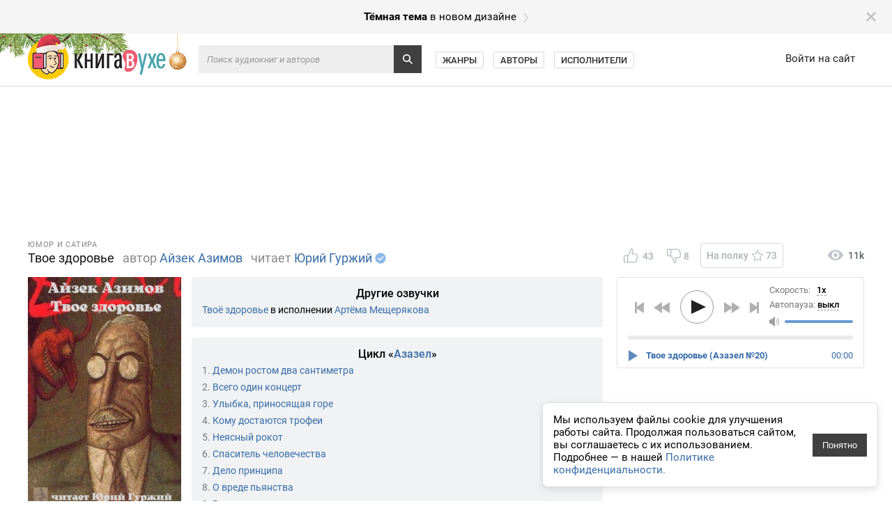

--- FILE ---
content_type: text/html; charset=utf-8
request_url: https://knigavuhe.org/book/35814-tvoe-zdorove/
body_size: 15536
content:
<!doctype html>
<html lang="ru">
<head>
  <meta name="robots" content="index,follow">
  <meta http-equiv="content-type" content="text-html; charset=utf-8">
  <title>Твое здоровье (слушать аудиокнигу бесплатно) - автор Айзек Азимов</title>
  <link rel="shortcut icon" href="/favicon.ico?1" type="image/x-icon">
  <link type="image/png" sizes="32x32" rel="icon" href="/favicon-32x32.png">
  <link type="image/png" sizes="64x64" rel="icon" href="/favicon-64x64.png">
  <link type="image/png" sizes="96x96" rel="icon" href="/favicon-96x96.png">
  <link type="image/png" sizes="120x120" rel="icon" href="/favicon-120x120.png">
  <link type="image/png" sizes="128x128" rel="icon" href="/favicon-128x128.png">
      <link rel="alternate" type="application/rss+xml" href="https://knigavuhe.org/rss/">
    <meta name="keywords" content="аудиокнига, слушать онлайн, Юмор и сатира, Айзек Азимов, Юрий Гуржий" />  <meta name="description" content="Слушать аудиокнигу, читает: Юрий Гуржий, жанр: Юмор и сатира. И СНОВА АЗАЗЕЛ АЗИМОВА!!! Два друга оптика влюбились в одну девушку. Один из них пожаловался Джорджу, что из-за покрасневших от насморка глаз он...">  <link rel="alternate" media="only screen and (max-width: 640px)" href="https://m.knigavuhe.org/book/35814-tvoe-zdorove/">
            <meta property="og:site_name" content="Книга в Ухе">
          <meta property="og:title" content="Айзек Азимов - Твое здоровье">
          <meta property="og:image" content="https://s9.knigavuhe.org/1/covers/35814/1-1.jpg?v=1">
          <meta property="og:description" content="И СНОВА АЗАЗЕЛ АЗИМОВА!!! Два друга оптика влюбились в одну девушку. Один из них пожаловался Джорджу, что из-за покрасневших от насморка глаз он боится потерять расположение любимой. Джордж зовёт на помощь Азазела. Но кто ж знал, что женщины так сентиментальны!..">
          <meta property="og:url" content="https://knigavuhe.org/book/35814-tvoe-zdorove/">
      
      <link rel="preconnect" href="https://s5.knigavuhe.org">
      <link rel="preconnect" href="https://cdn.adfinity.pro">
  
  <script type="text/javascript">
  window.gvars = {"domain":"knigavuhe.org","cookieHost":".knigavuhe.org","staticHost":"static.knigavuhe.org","staticPath":"\/dist-legacy","xdomainAuth":true};
  </script>

      <!-- Yandex.RTB -->
  <script>
    window.Ya || (window.Ya = {});
    window.yaContextCb = window.yaContextCb || [];
    window.Ya.adfoxCode || (window.Ya.adfoxCode = {});
    window.Ya.adfoxCode.hbCallbacks || (window.Ya.adfoxCode.hbCallbacks = []);
  </script>

  
  <script type="text/javascript">(function(window) {function getXHR() {if (window.XMLHttpRequest) {return new XMLHttpRequest();}var xhr = null;try {xhr = new ActiveXObject("Msxml2.XMLHTTP");} catch (e) {try {xhr = new ActiveXObject("Microsoft.XMLHTTP");} catch (e2) {}}return xhr;}function send(message, src, st, data) {var xhr = getXHR();if (!xhr) {return;}xhr.open("POST", "/js_error.ajax", true);xhr.setRequestHeader("X-Requested-With", "XMLHttpRequest");xhr.setRequestHeader("Content-type", "application/x-www-form-urlencoded");xhr.onreadystatechange = function () {if (xhr.readyState == 4 && window.console && console.log) {}};var body = "url="+encodeURIComponent(window.location.href)+ "&message="+encodeURIComponent(message)+ "&src="+encodeURIComponent(src)+ "&ua="+encodeURIComponent(navigator.userAgent)+ "&rd=0"+ "&es6=1";if (st) {body += '&stacktrace='+encodeURIComponent(st);}if (data) {body += '&data='+encodeURIComponent(JSON.stringify(data));}xhr.send(body);}function onError(e) {e = e || window.event;if (!e || !e.message || e.message == "Script error." || !e.lineno) {return;}var src = e.filename + ":" + (e.lineno ? e.lineno : 0);if (e.colno !== undefined) {src += ":" + e.colno;}var stack = '';if (e.error && e.error.stack) {stack = e.error.stack;} else if (e.stack) {stack = e.stack;}send(e.message, src, stack);}if (window.addEventListener) {window.addEventListener("error", onError, false);} else if (window.attachEvent) {window.attachEvent("onerror", onError);} else {window.onerror = function(message, source, lineno, colno, error) {if (!error || !message || !error.message || message == "Script error.") {return;}var src = source + ":" + (lineno ? lineno : 0);if (colno !== undefined) {src += ":" + colno;}var stack = error.stack && typeof error.stack == 'string' ? error.stack : '';send(message, src, stack);};}window.logError = function(error, data) {if (!(error instanceof Error)) {window.console && console.error('logError: error argument must be an instance of Error. Got:', error);return;}if (!error.message) {return;}var src = '';if (error.filename !== undefined) {src += error.filename + ":";if (error.lineno !== undefined) {src += error.lineno;}if (error.colno !== undefined) {src += ":" + error.colno;}}var stack = error.stack && typeof error.stack == 'string' ? error.stack : '';send(error.message, src, stack, data);};})(window);</script>
<link integrity="sha256-/z7nFBRJ2+6KX9gu4OIjAoy8qW70kF5dm4u2T68bsTk= sha384-RggWVqtzjUc6w3IxDj/6sVvMYr22iYEL73LCC8Bz09BnOY7roQu0FgpxZQ5evmSx sha512-CMxLsRFYkNl4GequtlQWa5mbzgysmLeVBjf3Hu8Zfdwrq31XAm0TKZF7aKmxMlVWVndQ4wgblYhuDTIU/vzy8g==" rel="stylesheet" type="text/css" href="/dist-legacy/css/common.css?v=1014" />
<script src="/dist-legacy/js/polyfills.js?v=1" type="text/javascript" integrity="sha256-VGDvO2t8F9DvvjvNPo5kZsQWnWtkYhTROTzKDcLGMZI= sha384-BHW0PVGTCyMUhrabZiKyCaPmF36G94AD6D3L8toAPc9AsIjU4MYLx2QsmmboYTmr sha512-SLQjhUiJ8L4KwNwhVRY84DymdKN6mjKL2bE25AlyFgEijr8O3JYshtQwlIXAdglv+3OeAQaCjFfwSSzBTd6Q5A=="></script>
<script src="/dist-legacy/js/vendor.js?v=2" type="text/javascript" integrity="sha256-2H36HCjYuS4TfZp3gG8UaRMt/ECo8MMZrOjTmI342d0= sha384-+G1tmEAxbUwSYAYZXO3fcYcashtYrc23eJK5Lkq1AYbIoZAD7LxulThqWmp5VAue sha512-VXGNHz6NKi6RoExLjxBW/FxP/V6NplPfZef3OmZ+7TyAEVdpgfzYc82IPl3PWN6qK+zvG33+pNfYFxLQTxcUaA=="></script>
<script src="/dist-legacy/js/common.js?v=1012" type="text/javascript" integrity="sha256-uxRdMHqQ+YpPQIKzhQFBHJW2I0OKxyBplm/gdsF9AFo= sha384-VCJJqwPJtCRXglzrgaKyVXlF2NWdmXSsP5oLYoTMJESmkCJB92vkveMahM1PbjzV sha512-BV+aUkQXL5VWFkI9A0MfjOBOWzR9eaDZYhlVbT+mE9VHpn0kC/Jl9dhW+T4gqOFRanSybEl1LPV1OcJjBQOy1A=="></script>
<script src="/dist-legacy/js/app.js?v=1008" type="text/javascript" integrity="sha256-J0110QP5vJt0DXnxOsz5S7hQ85mr+VEJi3rdgv4Oyho= sha384-uz2yHzD2YIM41tEdJS6x2LJWoAiw0dvZ8+JABa5ndpERw+BZ2kZYfjHoXTzsN2AS sha512-cr9gPPyixmlPITcHeGYhTH4RfCo2Vg6sdNvp43ZiC5m1cVzM91C5K2TxFby/rnIVLjtT6Gx1uYdHVGEu+W4pxg=="></script>
<script src="https://cdn.adfinity.pro/code/knigavuhe.org/adfinity.js?v=5" type="text/javascript" charset="utf-8"></script>
<meta property="yandex_recommendations_title" content="Твое здоровье"/>
<meta property="yandex_recommendations_category" content="Айзек Азимов"/>

      <link rel="apple-touch-icon" sizes="192x192" type="image/png" href="https://static.knigavuhe.org/images/pwa/apple-touch-icon-192x192.png"/>
<link rel="apple-touch-icon" sizes="180x180" type="image/png" href="https://static.knigavuhe.org/images/pwa/apple-touch-icon-180x180.png"/>
<link rel="apple-touch-icon" sizes="128x128" type="image/png" href="https://static.knigavuhe.org/images/pwa/apple-touch-icon-128x128.png"/>
<link rel="apple-touch-icon" sizes="96x96"   type="image/png" href="https://static.knigavuhe.org/images/pwa/apple-touch-icon-96x96.png"/>
<link rel="apple-touch-icon" sizes="64x64"   type="image/png" href="https://static.knigavuhe.org/images/pwa/apple-touch-icon-64x64.png"/>
<link rel="apple-touch-icon" sizes="32x32"   type="image/png" href="https://static.knigavuhe.org/images/pwa/apple-touch-icon-32x32.png"/>
<link rel="apple-touch-icon" sizes="16x16"   type="image/png" href="https://static.knigavuhe.org/images/pwa/apple-touch-icon-16x16.png"/>

    <meta name="yandex-verification" content="dd433393ba016c5a">
    <meta name="google-site-verification" content="32hHvGL9qLkzgtxCQEbmJtcJgVd3A3uEGFMsTEPK-ow">
    <meta name="ahrefs-site-verification" content="2f23fc6cce1bbd577bdf6464c8f03e576b7085d37cb1753fcc6e868dcd3f270b">
  
        </head>
<body>


<div id="utils"></div>
<div id="popups"></div>


  <noindex>
    <a href="/setdesign/new/?f=%2Fbook%2F35814-tvoe-zdorove%2F&amp;theme=dark" class="moving" id="new_design1_panel">
      <div class="moving_inner">
        <div class="global_page_width" style="font-size: 15px">
          <div class="moving_close" id="new_design1_close"></div>
          <span class="moving_text"><b>Тёмная тема</b> в новом дизайне</span>
          <div class="moving_arrow"></div>
        </div>
      </div>
    </a>
  </noindex>





<div class="header" id="header">
	<div class="scroll_fix">
    <div class="header_inner">
      <div class="global_page_width">
        <div class="header_left">
                      <a href="/" class="header_ny_logo"></a>
            <div class="header_ny_branches_wrapper">
              <div class="header_ny_branches"></div>
            </div>
          
          <div class="header_right">
                          <a class="header_link " href="/login/">Войти на сайт</a>
                      </div>
          <div class="header_search_wrap" id="header_search_wrap">
            <div class="header_search_wrap2">
              <form name="header_search_form" method="get" action="/search/" autocomplete="off">
                <input type="text" name="q" class="header_search" placeholder="Поиск аудиокниг и авторов" />
                <button class="header_search_icon" type="submit"></button>
              </form>
            </div>
          </div>
          <div class="header_links" id="header_links">
            <a class="header_link2 " href="/genres/">Жанры</a>
            <a class="header_link2 " href="/authors/">Авторы</a>
            <a class="header_link2 " href="/readers/">Исполнители</a>
                                  </div>
        </div>
      </div>
    </div>
	</div>
</div>

  <div class="subheader">
    <div class="scroll_fix">
      <div class="subheader_inner">
        <div class="global_page_width">
          <div class="subheader_awrap -">
            <div class="ge9 -adf_native adfinity_block_2901" style="min-height: 180px;"></div>
          </div>
        </div>
      </div>
    </div>
  </div>

<div id="layers" data-ref="layers"></div>

<div class="scroll_fix">
<div class="page_content global_page_width">




<div class="book_page clearfix" itemscope itemtype="http://schema.org/Book">

    <div class="book_right_blocks">
    <div class="book_actions clearfix">
      <div class="book_actions_like_buttons_wrap">
                <div class="book_action_like clearfix -disabled" id="book_like_btn">
          <div class="book_action_like_icon"></div>
          <span class="book_action_like_text" id="book_likes_count">43</span>
        </div>

        <div class="book_action_like clearfix -dislike -disabled" id="book_dislike_btn">
          <div class="book_action_like_icon"></div>
          <span class="book_action_like_text" id="book_dislikes_count">8</span>
        </div>

        <div class="book_action_fav_btn" id="book_fave_btn">
          <span id="book_fave_label">На полку</span>
          <div class="book_action_fav_btn_icon"></div>
          <span id="book_fave_count">73</span>
        </div>

        <div class="book_likes_line" style="display: none">
          <div class="book_likes_line_likes" id="book_likes_line_likes" style="width: 84%"></div><div class="book_likes_line_dislikes" id="book_likes_line_dislikes" style="left: 84%; width: 16%"></div>
        </div>
      </div>

              <div class="book_actions_plays">
          <div class="book_views_icon"></div> 11k
        </div>
          </div>

          <div class="book_player_wrap">
        <div class="book_player" id="book_player">
          <div class="book_player_head_wrap" id="book_player_head_wrap">
            <div class="book_player_head" id="book_player_head">
              <div class="book_player_head_btns">
                <div class="book_player_progress_text" id="book_player_progress_text">
                  <span class="-percentage" id="book_player_progress_percentage">0</span>
                  <span class="-symbol">%</span>
                </div>
                <div class="book_player_btn -prev -disabled" id="book_player_prev_btn"></div>
                <div class="book_player_btn -backward -disabled" id="book_player_backward_btn"></div>
                <svg class="book_player_progress_btn_svg" width="58px" height="50px" id="book_player_progress_btn_svg">
                  <circle r="23.5" cx="50%" cy="50%" class="book_player_progress_btn -background"></circle>
                  <circle r="23.5" cx="50%" cy="50%" class="book_player_progress_btn -foreground" id="book_player_circular_pb"></circle>
                  <defs>
                      <path id="book_player_play_icon" d="M2 0V20L23 10Z"></path>
                      <path id="book_player_pause_icon" d="M2 1v18h6V1ZM12 1v18h6V1Z"></path>
                  </defs>
                  <use class="book_player_progress_btn_icon" id="book_player_progress_btn_icon" href="#book_player_play_icon" width="23" height="20" x="19" y="15"></use>
                </svg>
                <div class="book_player_btn -forward -disabled" id="book_player_forward_btn"></div>
                <div class="book_player_btn -next -disabled" id="book_player_next_btn"></div>
              </div>
              <div class="book_player_head_title">
                <!-- speed -->
                <div class="book_player_head_speed" id="book_player_head_speed">
                  <span class="book_player_head_speed_label">Скорость:</span>
                  <span class="book_player_head_speed_value" id="book_player_speed_menu_value">1x</span>

                  <div class="book_player_speed_menu" id="book_player_speed_menu" style="display: none">
                                          <div class="book_player_speed_menu_item" data-value="0.5" data-index="0">0.5x</div>
                                          <div class="book_player_speed_menu_item" data-value="0.6" data-index="1">0.6x</div>
                                          <div class="book_player_speed_menu_item" data-value="0.7" data-index="2">0.7x</div>
                                          <div class="book_player_speed_menu_item" data-value="0.8" data-index="3">0.8x</div>
                                          <div class="book_player_speed_menu_item" data-value="0.85" data-index="4">0.85x</div>
                                          <div class="book_player_speed_menu_item" data-value="0.9" data-index="5">0.9x</div>
                                          <div class="book_player_speed_menu_item" data-value="0.95" data-index="6">0.95x</div>
                                          <div class="book_player_speed_menu_item" data-value="1" data-index="7">1x</div>
                                          <div class="book_player_speed_menu_item" data-value="1.05" data-index="8">1.05x</div>
                                          <div class="book_player_speed_menu_item" data-value="1.1" data-index="9">1.1x</div>
                                          <div class="book_player_speed_menu_item" data-value="1.15" data-index="10">1.15x</div>
                                          <div class="book_player_speed_menu_item" data-value="1.2" data-index="11">1.2x</div>
                                          <div class="book_player_speed_menu_item" data-value="1.25" data-index="12">1.25x</div>
                                          <div class="book_player_speed_menu_item" data-value="1.3" data-index="13">1.3x</div>
                                          <div class="book_player_speed_menu_item" data-value="1.35" data-index="14">1.35x</div>
                                          <div class="book_player_speed_menu_item" data-value="1.4" data-index="15">1.4x</div>
                                          <div class="book_player_speed_menu_item" data-value="1.45" data-index="16">1.45x</div>
                                          <div class="book_player_speed_menu_item" data-value="1.5" data-index="17">1.5x</div>
                                          <div class="book_player_speed_menu_item" data-value="1.75" data-index="18">1.75x</div>
                                          <div class="book_player_speed_menu_item" data-value="2" data-index="19">2x</div>
                                          <div class="book_player_speed_menu_item" data-value="2.5" data-index="20">2.5x</div>
                                          <div class="book_player_speed_menu_item" data-value="3" data-index="21">3x</div>
                                      </div>
                </div>

                <!-- autopause -->
                <div class="book_player_head_autopause" id="book_player_head_autopause">
                  <span class="book_player_head_autopause_label">Автопауза:</span>
                  <span class="book_player_head_autopause_value" id="book_player_autopause_menu_value">выкл</span>

                  <div class="book_player_speed_menu" id="book_player_autopause_menu" style="display: none">
                                          <div class="book_player_speed_menu_item" data-value="0" data-index="0">выкл</div>
                                          <div class="book_player_speed_menu_item" data-value="10" data-index="1">10 мин</div>
                                          <div class="book_player_speed_menu_item" data-value="20" data-index="2">20 мин</div>
                                          <div class="book_player_speed_menu_item" data-value="30" data-index="3">30 мин</div>
                                          <div class="book_player_speed_menu_item" data-value="40" data-index="4">40 мин</div>
                                          <div class="book_player_speed_menu_item" data-value="50" data-index="5">50 мин</div>
                                          <div class="book_player_speed_menu_item" data-value="60" data-index="6">60 мин</div>
                                          <div class="book_player_speed_menu_item" data-value="70" data-index="7">70 мин</div>
                                          <div class="book_player_speed_menu_item" data-value="80" data-index="8">80 мин</div>
                                          <div class="book_player_speed_menu_item" data-value="90" data-index="9">90 мин</div>
                                          <div class="book_player_speed_menu_item" data-value="100" data-index="10">100 мин</div>
                                      </div>
                </div>

                <!-- volume -->
                <div class="book_player_volume_icon"></div>
                <div class="a_slider book_player_volume_slider" id="volume_slider">
                  <div class="a_slider_full"></div>
                  <div class="a_slider_value" style="width: 0%"></div>
                  <div class="a_slider_handle_wrap">
                    <div class="a_slider_handle_wrap2">
                      <div class="a_slider_handle"></div>
                    </div>
                  </div>
                </div>
              </div>
            </div>

            <div class="book_player_head_progress">
              <div class="book_player_head_progress_line" id="book_player_progress_line">
                <div class="book_player_head_progress_line_full" id="book_player_progress_full"></div>
                <div class="book_player_head_progress_line_buffered" id="book_player_progress_buffered" style="width: 0%"></div>
                <div class="book_player_head_progress_line_played" id="book_player_progress_played" style="width: 0%"></div>
              </div>
            </div>
          </div>

          <div class="book_playlist" id="player_playlist"><div class="book_playlist_item" id="playlist_item2387278">
                <div class="book_playlist_item_play"></div>
                <div class="book_playlist_item_time" id="playlist_item2387278_time">24:19</div>
                <div class="book_playlist_item_name --text-overflow">Твое здоровье (Азазел №20)</div>
              </div>
                      </div>
        </div>

        <div id="book_player_anchor"></div>
      </div>
      </div>

    <div class="book_left_blocks">
        <div class="book_title_block">
      <div class="book_genre_pretitle">
                      <a href="/genre/jumor-satira/">Юмор и сатира</a><!--
            -->                </div>
      <div class="page_title"><h1>
        <span class="book_title_elem book_title_name" itemprop="name">
          Твое здоровье
        </span>

                  <span class="book_title_elem">
            <span class="page_title_gray">автор</span>
            <span itemprop="author">
                                              <a href="/author/ajjzek-azimov/">
                  Айзек Азимов</a>                                          </span>
          </span>
        
                  <span class="book_title_elem">
            <span class="page_title_gray">читает</span>
                                          <span class="single_reader">
                            <a class="with_icon" href="/reader/jurijj-gurzhijj/">
                Юрий Гуржий</a><a href="/user73070/"><div class="verified_icon"></div></a>              </span>                      </span>
              </h1></div>
    </div>

    
    <div>
      <div class="book_cover_wrap">
        <div class="book_cover" oncontextmenu="event.preventDefault()">
          <img src="https://s9.knigavuhe.org/1/covers/35814/1-2.jpg?v=1" alt="Твое здоровье" /></div>

        <div class="book_blue_block">
                      <div>
              <span class="book_info_label -not_last">Время звучания:</span> 24:19
            </div>
                                <div class="-is_invis" itemprop="aggregateRating" itemscope itemtype="http://schema.org/AggregateRating">
              <meta itemprop="bestRating" content="5" />
              <meta itemprop="ratingValue" content="4.2" />
              <meta itemprop="ratingCount" content="51" />
            </div>
          
                      <div>
              <span class="book_info_label">Добавлена:</span> <span title="09.01.2022 16:00:01">9 января 2022</span>
            </div>
          
                      <div>
                              <span class="book_info_label">Источник:</span> <a href="https://www.youtube.com/channel/UCsDp1IJCupx2Sz1ut2k1ujg" target="_blank">YouTube</a>
                          </div>
                  </div>

              </div>

      <div class="book_info_wrap">
                  <div class="book_blue_block book_serie_block">
            <div class="book_serie_block_title">Другие озвучки</div>
                          <div class="book_serie_block_item">
                                                <a href="/book/tvojo-zdorove/">Твоё здоровье</a>
                                  <span>в исполнении</span>
                                      <a href="/reader/artjom-meshherjakov/">Артёма Мещерякова</a>                                                </div>
                      </div>
        
                <div class="book_blue_block book_serie_block">
          <div class="book_serie_block_title">
            Цикл &laquo;<a href="/serie/azazel-1/">Азазел</a>&raquo;
          </div>

                                  <div class="book_serie_block_item">
                              <span class="book_serie_block_item_index">1.</span>
                                            <a href="/book/30672-demon-rostom-v-dva-santimetra/">Демон ростом два сантиметра</a>
                          </div>
                                  <div class="book_serie_block_item">
                              <span class="book_serie_block_item_index">2.</span>
                                            <a href="/book/30686-vsego-odin-koncert-1/">Всего один концерт</a>
                          </div>
                                  <div class="book_serie_block_item">
                              <span class="book_serie_block_item_index">3.</span>
                                            <a href="/book/30700-ulybka-prinosjashhaja-gore-1/">Улыбка, приносящая горе</a>
                          </div>
                                  <div class="book_serie_block_item">
                              <span class="book_serie_block_item_index">4.</span>
                                            <a href="/book/30723-komu-dostajutsja-trofei-1/">Кому достаются трофеи</a>
                          </div>
                                  <div class="book_serie_block_item">
                              <span class="book_serie_block_item_index">5.</span>
                                            <a href="/book/30750-nejasnyjj-rokot-1/">Неясный рокот</a>
                          </div>
                                  <div class="book_serie_block_item">
                              <span class="book_serie_block_item_index">6.</span>
                                            <a href="/book/30784-spasitel-chelovechestva/">Спаситель человечества</a>
                          </div>
                                  <div class="book_serie_block_item">
                              <span class="book_serie_block_item_index">7.</span>
                                            <a href="/book/30858-delo-principa-1/">Дело принципа</a>
                          </div>
                                  <div class="book_serie_block_item">
                              <span class="book_serie_block_item_index">8.</span>
                                            <a href="/book/31039-o-vrede-pjanstva-1/">О вреде пьянства</a>
                          </div>
                                  <div class="book_serie_block_item">
                              <span class="book_serie_block_item_index">9.</span>
                                            <a href="/book/31086-vremja-pisat/">Время писать</a>
                          </div>
                                  <div class="book_serie_block_item">
                              <span class="book_serie_block_item_index">10.</span>
                                            <a href="/book/31232-po-snezhku-po-mjagkomu-1/">По снежку по мягкому</a>
                          </div>
                                  <div class="book_serie_block_item">
                              <span class="book_serie_block_item_index">11.</span>
                                            <a href="/book/31208-logika-est-logika/">Логика есть логика</a>
                          </div>
                                  <div class="book_serie_block_item">
                              <span class="book_serie_block_item_index">12.</span>
                                            <a href="/book/31224-kto-bystree-svojj-put-projjdet/">Кто быстрее свой путь пройдет</a>
                          </div>
                                  <div class="book_serie_block_item">
                              <span class="book_serie_block_item_index">13.</span>
                                            <a href="/book/31341-glaz-nabljudatelja/">Глаз наблюдателя</a>
                          </div>
                                  <div class="book_serie_block_item">
                              <span class="book_serie_block_item_index">14.</span>
                                            <a href="/book/31516-est-mnogoe-na-nebe-i-zemle/">Есть многое на небе и земле</a>
                          </div>
                                  <div class="book_serie_block_item">
                              <span class="book_serie_block_item_index">15.</span>
                                            <a href="/book/31543-ugadyvanie-mysli/">Угадывание мысли</a>
                          </div>
                                  <div class="book_serie_block_item">
                              <span class="book_serie_block_item_index">16.</span>
                                            <a href="/book/31838-vesennie-bitvy/">Весенние битвы</a>
                          </div>
                                  <div class="book_serie_block_item">
                              <span class="book_serie_block_item_index">17.</span>
                                            <a href="/book/31938-galateja/">Галатея</a>
                          </div>
                                  <div class="book_serie_block_item">
                              <span class="book_serie_block_item_index">18.</span>
                                            <a href="/book/32579-polet-fantazii/">Полет фантазии</a>
                          </div>
                                  <div class="book_serie_block_item">
                              <span class="book_serie_block_item_index">19.</span>
                                            <a href="/book/32608-sumasshedshijj-uchenyjj/">Сумасшедший ученый</a>
                          </div>
                                  <div class="book_serie_block_item">
                              <span class="book_serie_block_item_index">20.</span>
                                            <strong>Твое здоровье</strong>
                          </div>
                                  <div class="book_serie_block_item">
                              <span class="book_serie_block_item_index">21.</span>
                                            <a href="/book/pokhod-na-vraga/">Поход на врага</a>
                          </div>
                                  <div class="book_serie_block_item">
                              <span class="book_serie_block_item_index">22.</span>
                                            <a href="/book/kholodno-li-tebe-milaja/">Холодно ли тебе, милая?</a>
                          </div>
                                  <div class="book_serie_block_item">
                              <span class="book_serie_block_item_index">23.</span>
                                            <a href="/book/kritik-kak-ochag-kultury/">Критик как очаг культуры</a>
                          </div>
                  </div>
        
              </div>

      <div class="book_description" itemprop="description">И СНОВА АЗАЗЕЛ АЗИМОВА!!! Два друга оптика влюбились в одну девушку. Один из них пожаловался Джорджу, что из-за покрасневших от насморка глаз он боится потерять расположение любимой. Джордж зовёт на помощь Азазела. Но кто ж знал, что женщины так сентиментальны!..</div>

              <noindex>
          <div class="book_info_wrap">
            <div class="book_blue_block book_support_money_block">
              <div class="book_serie_block_title">Поддержите исполнителя</div>
                              <div class="book_support_money_acc_line type_card">
                  <div>
                                          <span class="book_support_money_acc_line_label">Банковская карта:</span>
                                        <span class="book_support_money_acc_line_value">4276160900780330</span>
                  </div>
                </div>
                          </div>
          </div>
        </noindex>
      
      <div class="cl_l"></div>
    </div>

          <div class="ge9 book_middle_ads -adf_native adfinity_block_2902" style="min-height: 250px;"></div>
    
          <div class="book_block">
        <div class="book_block_title">Рекомендации</div>

        <table class="suggested" cellpadding="0" cellspacing="0"><tr>
                                  <td>
                              <a href="/book/sborniki-luchshikh-anekdotov/" data-href="/book/sborniki-luchshikh-anekdotov/" class="suggested_book -no_hover">
                  <img class="suggested_book_cover_img" src="https://s5.knigavuhe.org/1/covers/1706/2-1.jpg?v=2" alt="Сборники лучших анекдотов" />
                  <div class="suggested_book_name">Сборники лучших анекдотов</div>

                  
                                                          <div class="suggested_book_author --text-overflow">
                      <span class="books_cr_meta_icon -reader"></span>
                      <span data-href="/reader/petrenko-aleksandr/" onmouseover="getLib('index').parentLinkUpdate(this, event, true)" onmouseout="getLib('index').parentLinkUpdate(this, event, false)" class="suggested_book_author_href">Александр Петренко</span>
                    </div>
                                  </a>
                          </td>
                                  <td>
                              <a href="/book/kolokolchiki/" data-href="/book/kolokolchiki/" class="suggested_book -no_hover">
                  <img class="suggested_book_cover_img" src="https://s5.knigavuhe.org/1/covers/38148/1-1.jpg?v=1" alt="Колокольчики" />
                  <div class="suggested_book_name">Колокольчики</div>

                                                          <div class="suggested_book_author --text-overflow">
                      <span class="books_cr_meta_icon -writer"></span>
                      <span data-href="/author/galina-alfeeva/" onmouseover="getLib('index').parentLinkUpdate(this, event, true)" onmouseout="getLib('index').parentLinkUpdate(this, event, false)" class="suggested_book_author_href">Галина Алфеева</span>
                    </div>
                  
                                                          <div class="suggested_book_author --text-overflow">
                      <span class="books_cr_meta_icon -reader"></span>
                      <span data-href="/reader/galina-alfeeva/" onmouseover="getLib('index').parentLinkUpdate(this, event, true)" onmouseout="getLib('index').parentLinkUpdate(this, event, false)" class="suggested_book_author_href">Галина Алфеева</span>
                    </div>
                                  </a>
                          </td>
                                  <td>
                              <a href="/book/tekhnologii-obolshhenija/" data-href="/book/tekhnologii-obolshhenija/" class="suggested_book -no_hover">
                  <img class="suggested_book_cover_img" src="https://s9.knigavuhe.org/1/covers/35514/1-1.jpg?v=1" alt="Технологии обольщения" />
                  <div class="suggested_book_name">Технологии обольщения</div>

                                                          <div class="suggested_book_author --text-overflow">
                      <span class="books_cr_meta_icon -writer"></span>
                      <span data-href="/author/kira-borodulina/" onmouseover="getLib('index').parentLinkUpdate(this, event, true)" onmouseout="getLib('index').parentLinkUpdate(this, event, false)" class="suggested_book_author_href">Кира Бородулина</span>
                    </div>
                  
                                                          <div class="suggested_book_author --text-overflow">
                      <span class="books_cr_meta_icon -reader"></span>
                      <span data-href="/reader/kira-borodulina/" onmouseover="getLib('index').parentLinkUpdate(this, event, true)" onmouseout="getLib('index').parentLinkUpdate(this, event, false)" class="suggested_book_author_href">Кира Бородулина</span>
                    </div>
                                  </a>
                          </td>
                                  <td>
                              <a href="/book/zemlja-na-ladonjakh/" data-href="/book/zemlja-na-ladonjakh/" class="suggested_book -no_hover">
                  <img class="suggested_book_cover_img" src="https://s11.knigavuhe.org/1/covers/35692/1-1.jpg?v=1" alt="Земля на ладонях" />
                  <div class="suggested_book_name">Земля на ладонях</div>

                                                          <div class="suggested_book_author --text-overflow">
                      <span class="books_cr_meta_icon -writer"></span>
                      <span data-href="/author/aleksandr-klimov/" onmouseover="getLib('index').parentLinkUpdate(this, event, true)" onmouseout="getLib('index').parentLinkUpdate(this, event, false)" class="suggested_book_author_href">Александр Климов</span>
                    </div>
                  
                                                          <div class="suggested_book_author --text-overflow">
                      <span class="books_cr_meta_icon -reader"></span>
                      <span data-href="/reader/alek-sil/" onmouseover="getLib('index').parentLinkUpdate(this, event, true)" onmouseout="getLib('index').parentLinkUpdate(this, event, false)" class="suggested_book_author_href">Alek Sil</span>
                    </div>
                                  </a>
                          </td>
                                  <td>
                              <a href="/book/pobrosaju-ka-ja-kosti/" data-href="/book/pobrosaju-ka-ja-kosti/" class="suggested_book -no_hover">
                  <img class="suggested_book_cover_img" src="https://s5.knigavuhe.org/1/covers/35775/1-1.jpg?v=1" alt="Побросаю-ка я кости" />
                  <div class="suggested_book_name">Побросаю-ка я кости</div>

                                                          <div class="suggested_book_author --text-overflow">
                      <span class="books_cr_meta_icon -writer"></span>
                      <span data-href="/author/fric-lejjber/" onmouseover="getLib('index').parentLinkUpdate(this, event, true)" onmouseout="getLib('index').parentLinkUpdate(this, event, false)" class="suggested_book_author_href">Фриц Лейбер</span>
                    </div>
                  
                                                          <div class="suggested_book_author --text-overflow">
                      <span class="books_cr_meta_icon -reader"></span>
                      <span data-href="/reader/garri-stil/" onmouseover="getLib('index').parentLinkUpdate(this, event, true)" onmouseout="getLib('index').parentLinkUpdate(this, event, false)" class="suggested_book_author_href">Гарри Стил</span>
                    </div>
                                  </a>
                          </td>
                  </tr></table>
      </div>
    
    <div class="book_block" id="comments_block">
              <div class="book_comments_block_title_wrap clearfix">
  <div class="book_comments_block_title_subwrap -na" onmouseenter="return cur.comments ? cur.comments.onUnavailableSubscribeToNewMouseOver(event) : false" onmouseleave="return cur.comments ? cur.comments.onIconMouseOut(event) : false">
    <div class="checkbox clearfix" id="comments_subscribe_to_new_checkbox" data-id="comments_subscribe_to_new">
  <div class="checkbox_icon"></div>
  <div class="checkbox_label">Подписаться на новые комментарии</div>
</div>
  </div>
  <div class="book_block_title">Комментарии<span id="comments_count_wrap" class="book_block_title_count" style="display: none"> <span id="comments_count">0</span></div>
</div>
      
      <div class="comments_input_wrap">
      <div class="comments_input_disabled">Для написания комментария <a href="/login/" class="is_thin" data-ajax-nav-box="1">авторизуйтесь</a>.</div>
  </div>

<div id="comments_reply_hidden_block" style="display: none">
  <form name="reply_form" data-id="0" class="comments_reply_form clearfix" onsubmit="return cur.comments.onReplyFormSubmit(event)">
    <div class="comments_reply_input_wrap">
      <div class="comments_input_ce_wrap">
        <div
          contenteditable="true"
          id="comments_reply_input"
          class="comments_input comments_reply_input"
          placeholder="Введите свой комментарий.."
          oninput="return cur.comments.onReplyInput(event)"
          onkeydown="return cur.comments.onReplyInputKeyDown(event)"></div>
      </div>
      <div class="comments_reply_input__emoji">
        <div class="emoji_picker_icon" data-field-id="comments_reply_input" onmouseenter="return cur.emojiPicker.onSmileMouseEnter(event);" onmouseleave="return cur.emojiPicker.onSmileMouseLeave(event);" id="emoji_picker_icon"></div>
      </div>
      <div class="comments_input_tag_btns">
        <button class="default" type="button" onclick="return cur.comments.onInsertSpoilerClick(event, 'comments_reply_input')">Вставить спойлер</button>
      </div>
      <button type="submit" id="comments_reply_submit" class="default comments_reply_submit" disabled="disabled" onclick="return cur.comments.onReplySubmitClick(event)">Отправить</button>
      <a href="" class="comments_reply_cancel" id="comments_reply_cancel" onclick="return cur.comments.onReplyCancelClick(event)">Отмена</a>
    </div>
    <input type="hidden" name="token" value="3583430d98e145dfcf07" />
  </form>
</div>


<div class="comments_list" id="comments_list">
            <div class="comments_empty" id="comments_empty">Комментариев ещё не добавлено.</div>
      </div>
    </div>

      </div>

</div>

</div> </div> 
<div class="footer">
  <div class="scroll_fix">
    <div class="footer_inner">
      <div class="footer_line">
        <a href="/faq/" class="footer_link">FAQ</a>
        <span class="footer_middot">&middot;</span>
        <a href="/rules/" class="footer_link">Правила сайта</a>
        <span class="footer_middot">&middot;</span>
        <a href="/add_book/" class="footer_link">Добавить книгу</a>
        <span class="footer_middot">&middot;</span>
        <a onclick="getLib('util').setNoRedirCookie();" href="https://m.knigavuhe.org/book/35814-tvoe-zdorove/" class="footer_link">Мобильная версия</a>
        <span class="footer_middot">&middot;</span>
        <a href="/setdesign/new/?f=%2Fbook%2F35814-tvoe-zdorove%2F" class="footer_link footer_new_design_link">Новый дизайн</a>
      </div>
      <div class="footer_line">
        <div class="footer_copyright">
          <h1>Аудиокниги слушать онлайн</h1> &ndash; <a href="/"><span class="--logo-color1">книга</span><span class="--logo-color2">в</span><span class="--logo-color3">ухе</span></a> &copy; 2026
                  </div>
        <div class="footer_contacts">
          По всем вопросам: <a href="mailto:admin@knigavuhe.ru">admin@knigavuhe.ru</a>
                  </div>
      </div>
    </div>
  </div>
</div>

<script>

lang.extend({"close":"Закрыть","cancel":"Отмена","ok":"OK","back":"Назад","delete":"Удалить","information":"Информация","confirmation":"Подтверждение","loading":"Загрузка","spoiler_show":"Нажмите, чтобы показать","spoiler_hide":"Нажмите, чтобы скрыть","error":"Ошибка","error_nav_403":"Ошибка доступа.","error_nav_404":"Страница не найдена.","error_nav_500":"Ошибка сервера.","show_all":"Показать все","hide":"Скрыть","hint":"Подсказка","reader_on_site":"Чтец на сайте","author_on_site":"Автор на сайте","books_count":["%s книга","%s книги","%s книг","нет книг"],"rate_limited":"Превышен лимит однотипных действий","ad_stub":"Ошибка загрузки рекламы (stub)","ad_error":"Ошибка загрузки рекламы","header_search_not_found":"По запросу <b>%s<\/b> ничего не найдено.","header_search_no_results":"Нет результатов","header_search_results":"Результаты поиска","header_search_label_authors":"Авторы","header_search_label_readers":"Исполнители","header_search_label_series":"Циклы","header_search_label_books":"Аудиокниги","header_search_label_total":"всего <b>%s<\/b>","header_search_book_author":"автор","header_search_book_authors":"авторы","header_search_book_reader":"читает","header_search_book_readers":"читают","header_search_show_all":"Показать все результаты","header_search_show_all_n_books":["Показать %s книгу","Показать все %s книги","Показать все %s книг"],"header_search_show_all_n_series":["Показать %s цикл","Показать все %s цикла","Показать все %s циклов"],"header_search_show_all_n_authors":["Показать %s автора","Показать всех %s авторов","Показать всех %s авторов"],"header_search_show_all_n_readers":["Показать %s исполнителя","Показать всех %s исполнителей","Показать всех %s исполнителей"],"header_search_tab_all":"Все результаты","header_search_tab_books":"Книги","header_search_tab_readers":"Исполнители","header_search_tab_authors":"Авторы","header_search_tab_series":"Циклы","header_search_history_error":"Ошибка загрузка истории.","book_player_next":"Следующий трек","book_player_prev":"Предыдущий трек","book_player_forward":"Вперёд на 15 сек.","book_player_backward":"Назад на 15 сек.","book_player_content":"Содержание","book_likes_restricted":"Оценивание временно ограничено","book_likes_restricted_for_you":"Вам запрещено оценивать","book_player_autopause_off":"выкл.","minutes_count":["%s минута","%s минуты","%s минут"],"book_download":"Слушать полностью","book_player_close":"Закрыть плеер","book_listen_on_litravuhe":"Слушай полностью на","book_intro_continuation_text":"В целях <b>поддержки исполнителя<\/b> полная версия аудиокниги временно доступна только на его YouTube-канале. На нашем сайте – через <b>%s<\/b>.","book_intro_continue":"Продолжить прослушивание","book_buy_on_litres":"Купить на Литрес","book_reading_singular":"читает","book_reading_plural":"читают","book_player_by_large_parts":"<strong>Большие отрезки<\/strong> (меньше пауз)","book_player_by_chapters":"<strong>По главам<\/strong>","input_hints_empty":"Ничего не найдено.","book_auth_to_add":"Авторизуйтесь, чтобы добавить","book_auth_to_vote":"Авторизуйтесь, чтобы оценить","book_faves_add":"На полку","book_faves_added":"На полке","book_faves_remove":"Убрать с полки","book_like":"Мне нравится","book_dislike":"Мне не нравится","catalog_subscribe":"Подписаться","catalog_subscribed":"Вы подписаны","catalog_author_subscribe":"Подписаться на автора","catalog_author_subscribed":"Вы подписаны на автора","catalog_reader_subscribe":"Подписаться на исполнителя","catalog_reader_subscribed":"Вы подписаны на исполнителя","catalog_serie_subscribe":"Подписаться на цикл","catalog_serie_subscribed":"Вы подписаны на цикл","catalog_genre_subscribe":"Подписаться на жанр","catalog_genre_subscribed":"Вы подписаны на жанр","emoji_section_smiles_people":"Люди","emoji_section_animals_nature":"Природа","emoji_section_food_drink":"Еда и напитки","emoji_section_activity":"Активность","emoji_section_travel_places":"Путешествия","emoji_section_objects":"Объекты","emoji_section_symbols":"Символы","emoji_section_flags":"Флаги","comment_is_deleted":"Комментарий удалён.","comment_restore":"Восстановить","comment_delete":"Удалить","comment_delete_tree_confirm":"Подтвердите удаление всей ветки комментариев. Восстановить будет невозможно.","comments_like":"Нравится","comments_dislike":"Не нравится","comments_auth_to_vote":"Авторизуйтесь, чтобы проголосовать","comment_edit":"Редактировать","comment_delete_tree":"Удалить ветку","save":"Сохранить","send":"Отправить","comment_edited":"изменён","comments_insert_spoiler":"Вставить спойлер","comments_subscribe_to_new_na_email":"Укажите ваш email в настройках профиля чтобы подписаться","comments_subscribe_to_new_na_auth":"Авторизуйтесь, чтобы подписаться","book_comments_restricted":"Вам запрещено комментирование","comment_close_reply_form":"Закрыть форму ответа","comment_cancel_editing":"Отменить редактирование","comment_expand":"Показать все","comment_expand_short":"ещё","comment_shorten":"Свернуть текст","comment_shorten_short":"Свернуть текст","comments_tab_order":"По порядку","comments_tab_new":"Новые","comments_tab_best":"Лучшие","book_more_info":"Подробнее","book_cover_full_size_promo":"Нажмите на постер, чтобы посмотреть его в полном размере","book_mark_completed":"Добавить в прослушанные","book_unmark_completed":"Убрать из прослушанных"});
cur.actionsToken = null;

whenReady(function() {
  var slideUp = getLib('widgets/slideUp');
  var util = getLib('util');
  var Cookies = getLib('cookies');

  function setPanelEvents(id) {
    var close = ge(id+'_close');
    var moving = ge(id+'_panel');

    if (!close || !moving) {
      return;
    }

    addEvent(close, 'click', function(e) {
      var cookieOpts = {};
      if (id === 'new_design' || id === 'new_design1') {
        cookieOpts.expires = 86400 * 5;
      }
      slideUp(moving, {duration: 100}, function() {
        re(moving);
        Cookies.set(id+'_hidden', 1, cookieOpts);
      });
      cancelEvent(e);
    });
  }

  setPanelEvents('moving');
  setPanelEvents('new_design1');
  setPanelEvents('reciter_vkgroup');
  setPanelEvents('fb282');
}, 30);

  whenReady(function() {
  var BookPlayer = getLib('BookPlayer');
var Comments = getLib('Comments');
var BookControls = getLib('BookControls');
var EmojiPicker = getLib('EmojiPicker');
var ReaderVerified = getLib('ReaderVerified');

  var player = new BookPlayer(35814, [{"id":2387278,"title":"\u0422\u0432\u043e\u0435 \u0437\u0434\u043e\u0440\u043e\u0432\u044c\u0435 (\u0410\u0437\u0430\u0437\u0435\u043b \u211620)","url":"https:\/\/s5.knigavuhe.org\/1\/audio\/35814\/tvoe-zdorove-azazel-20.mp3","player_data":{"title":"\u0422\u0432\u043e\u0435 \u0437\u0434\u043e\u0440\u043e\u0432\u044c\u0435","cover":"https:\/\/s9.knigavuhe.org\/1\/covers\/35814\/1-3.jpg?v=1","cover_type":"image\/jpeg","authors":"\u0410\u0439\u0437\u0435\u043a \u0410\u0437\u0438\u043c\u043e\u0432","readers":"\u042e\u0440\u0438\u0439 \u0413\u0443\u0440\u0436\u0438\u0439","series":"\u0410\u0437\u0430\u0437\u0435\u043b"},"error":0,"duration":1459,"duration_float":1459.38}], [{"label":"0.5x","value":0.5},{"label":"0.6x","value":0.6},{"label":"0.7x","value":0.7},{"label":"0.8x","value":0.8},{"label":"0.85x","value":0.85},{"label":"0.9x","value":0.9},{"label":"0.95x","value":0.95},{"label":"1x","value":1},{"label":"1.05x","value":1.05},{"label":"1.1x","value":1.1},{"label":"1.15x","value":1.15},{"label":"1.2x","value":1.2},{"label":"1.25x","value":1.25},{"label":"1.3x","value":1.3},{"label":"1.35x","value":1.35},{"label":"1.4x","value":1.4},{"label":"1.45x","value":1.45},{"label":"1.5x","value":1.5},{"label":"1.75x","value":1.75},{"label":"2x","value":2},{"label":"2.5x","value":2.5},{"label":"3x","value":3}], [{"label":"\u0432\u044b\u043a\u043b","value":0},{"label":"10 \u043c\u0438\u043d","value":10},{"label":"20 \u043c\u0438\u043d","value":20},{"label":"30 \u043c\u0438\u043d","value":30},{"label":"40 \u043c\u0438\u043d","value":40},{"label":"50 \u043c\u0438\u043d","value":50},{"label":"60 \u043c\u0438\u043d","value":60},{"label":"70 \u043c\u0438\u043d","value":70},{"label":"80 \u043c\u0438\u043d","value":80},{"label":"90 \u043c\u0438\u043d","value":90},{"label":"100 \u043c\u0438\u043d","value":100}], false, false, "ae919c1c201bfdd59b00", 1);
  cur.bookPlayer = player;

getLib('index').initSpoilers();

cur.book = {"id":35814,"name":"\u0422\u0432\u043e\u0435 \u0437\u0434\u043e\u0440\u043e\u0432\u044c\u0435","genre_id":9,"likes":43,"dislikes":8,"favs":73,"blocked":false,"liked":0,"favored":false,"comments_allowed":true,"likes_allowed":true,"is_downloadable":false};
cur.controls = new BookControls(null, true);
cur.comments = new Comments(0, 35814, cur.book.comments_allowed, [], {"comments_post_csrf":"3583430d98e145dfcf07","comments_subscribe_csrf":"a18e95049cb14c8f17a0","comments_vote_csrf":"9e151ace77bfa2b0b4a3","comments_delete_csrf":"8319aa73e30033af1826","comments_restore_csrf":"629c65763b26394a9df4","comments_remove_csrf":"8cad0e681af52264a86c"}, null, null, 0, 0);


cur.readerVerified = new ReaderVerified();
cur.readerVerified.init();

  }, 7);
domReady();
</script>

  
  <!--LiveInternet counter--><script type="text/javascript">
document.write("<a href='//www.liveinternet.ru/click' "+
"target=_blank><img src='//counter.yadro.ru/hit?t26.1;r"+
escape(document.referrer)+((typeof(screen)=="undefined")?"":
";s"+screen.width+"*"+screen.height+"*"+(screen.colorDepth?
screen.colorDepth:screen.pixelDepth))+";u"+escape(document.URL)+
";"+Math.random()+
    "' alt='' title='LiveInternet: показано число посетителей за"+
" сегодня' "+
"border='0' width='1' height='1' style='opacity: 0.01; height: 1px; width: 1px; position: absolute;'><\/a>")
</script><!--/LiveInternet--><!-- Yandex.Metrika counter -->
<script type="text/javascript">
(function(m,e,t,r,i,k,a){m[i]=m[i]||function(){(m[i].a=m[i].a||[]).push(arguments)}; m[i].l=1*new Date();k=e.createElement(t),a=e.getElementsByTagName(t)[0],k.async=1,k.src=r,a.parentNode.insertBefore(k,a)}) (window, document, "script", "https://cdn.jsdelivr.net/npm/yandex-metrica-watch/tag.js", "ym");
var a=document.createElement("audio"),t=typeof a.canPlayType==="function",c=function(s){return(t&&a.canPlayType("audio/ogg;codecs=opus")!=="")?1:0};
ym(42862659, "init", {
  clickmap: true,
  trackLinks: true,
  accurateTrackBounce: true,
  webvisor: true,
  trackHash: true,
  userParams: {
    design: 0,
    es6: 1,
    es6_js: !!(
      'querySelector' in document&&
      'localStorage' in window&&
      typeof Promise === 'function'&&
      Promise.prototype['finally']&&
      (function(){try{new Function('(a=0)=>a');return 1}catch(e){return 0}}())&&
      /./g.flags === 'g'
    )?1:0,
    audio_ogg_opus: c("audio/ogg;codecs=opus"),
    audio_webm_opus: c("audio/webm;codecs=opus"),
    audio_mp4_mp3: c("audio/mp4;codecs=mp3"),
  }
});
</script>
<noscript><div><img src="https://mc.yandex.ru/watch/42862659" style="position:absolute; left:-9999px;" alt="" /></div></noscript>
<!-- /Yandex.Metrika counter -->

</body>
</html>

  <!-- 0.1893s, 2; server 2 -->


--- FILE ---
content_type: application/javascript
request_url: https://knigavuhe.org/dist-legacy/js/vendor.js?v=2
body_size: 185787
content:
/*! For license information please see vendor.js.LICENSE.txt */
(self.webpackChunkknigavuhe=self.webpackChunkknigavuhe||[]).push([[121],{146:function(t){t.exports=function(t){var e=Object(t),n=[];for(var r in e)n.unshift(r);return function t(){for(;n.length;)if((r=n.pop())in e)return t.value=r,t.done=!1,t;return t.done=!0,t}},t.exports.__esModule=!0,t.exports.default=t.exports},655:function(t,e,n){"use strict";var r=n(36955),i=String;t.exports=function(t){if("Symbol"===r(t))throw new TypeError("Cannot convert a Symbol value to a string");return i(t)}},811:function(t,e,n){"use strict";n.d(e,{A:function(){return u}});var r=n(13944);var i=n(53522),o=n(24085);function u(t){return function(t){if(Array.isArray(t))return(0,r.A)(t)}(t)||(0,i.A)(t)||(0,o.A)(t)||function(){throw new TypeError("Invalid attempt to spread non-iterable instance.\nIn order to be iterable, non-array objects must have a [Symbol.iterator]() method.")}()}},1103:function(t){"use strict";t.exports=function(t){try{return{error:!1,value:t()}}catch(t){return{error:!0,value:t}}}},1299:function(t,e,n){"use strict";function r(){return r=Object.assign?Object.assign.bind():function(t){for(var e=1;e<arguments.length;e++){var n=arguments[e];for(var r in n)({}).hasOwnProperty.call(n,r)&&(t[r]=n[r])}return t},r.apply(null,arguments)}n.d(e,{A:function(){return r}})},1469:function(t,e,n){"use strict";var r=n(87433);t.exports=function(t,e){return new(r(t))(0===e?0:e)}},1625:function(t,e,n){"use strict";var r=n(79504);t.exports=r({}.isPrototypeOf)},1767:function(t){"use strict";t.exports=function(t){return{iterator:t,next:t.next,done:!1}}},2008:function(t,e,n){"use strict";var r=n(46518),i=n(59213).filter;r({target:"Array",proto:!0,forced:!n(70597)("filter")},{filter:function(t){return i(this,t,arguments.length>1?arguments[1]:void 0)}})},2293:function(t,e,n){"use strict";var r=n(28551),i=n(35548),o=n(64117),u=n(78227)("species");t.exports=function(t,e){var n,s=r(t).constructor;return void 0===s||o(n=r(s)[u])?e:i(n)}},2360:function(t,e,n){"use strict";var r,i=n(28551),o=n(96801),u=n(88727),s=n(30421),a=n(20397),l=n(4055),c=n(66119),h="prototype",f="script",d=c("IE_PROTO"),p=function(){},v=function(t){return"<"+f+">"+t+"</"+f+">"},g=function(t){t.write(v("")),t.close();var e=t.parentWindow.Object;return t=null,e},m=function(){try{r=new ActiveXObject("htmlfile")}catch(t){}var t,e,n;m="undefined"!=typeof document?document.domain&&r?g(r):(e=l("iframe"),n="java"+f+":",e.style.display="none",a.appendChild(e),e.src=String(n),(t=e.contentWindow.document).open(),t.write(v("document.F=Object")),t.close(),t.F):g(r);for(var i=u.length;i--;)delete m[h][u[i]];return m()};s[d]=!0,t.exports=Object.create||function(t,e){var n;return null!==t?(p[h]=i(t),n=new p,p[h]=null,n[d]=t):n=m(),void 0===e?n:o.f(n,e)}},2478:function(t,e,n){"use strict";var r=n(79504),i=n(48981),o=Math.floor,u=r("".charAt),s=r("".replace),a=r("".slice),l=/\$([$&'`]|\d{1,2}|<[^>]*>)/g,c=/\$([$&'`]|\d{1,2})/g;t.exports=function(t,e,n,r,h,f){var d=n+t.length,p=r.length,v=c;return void 0!==h&&(h=i(h),v=l),s(f,v,function(i,s){var l;switch(u(s,0)){case"$":return"$";case"&":return t;case"`":return a(e,0,n);case"'":return a(e,d);case"<":l=h[a(s,1,-1)];break;default:var c=+s;if(0===c)return i;if(c>p){var f=o(c/10);return 0===f?i:f<=p?void 0===r[f-1]?u(s,1):r[f-1]+u(s,1):i}l=r[c-1]}return void 0===l?"":l})}},3119:function(t,e,n){var r=n(39676)(Object.keys,Object);t.exports=r},3362:function(t,e,n){"use strict";n(10436),n(16499),n(82003),n(7743),n(51481),n(40280)},3451:function(t,e,n){"use strict";var r=n(46518),i=n(79504),o=n(30421),u=n(20034),s=n(39297),a=n(24913).f,l=n(38480),c=n(10298),h=n(34124),f=n(33392),d=n(92744),p=!1,v=f("meta"),g=0,m=function(t){a(t,v,{value:{objectID:"O"+g++,weakData:{}}})},D=t.exports={enable:function(){D.enable=function(){},p=!0;var t=l.f,e=i([].splice),n={};n[v]=1,t(n).length&&(l.f=function(n){for(var r=t(n),i=0,o=r.length;i<o;i++)if(r[i]===v){e(r,i,1);break}return r},r({target:"Object",stat:!0,forced:!0},{getOwnPropertyNames:c.f}))},fastKey:function(t,e){if(!u(t))return"symbol"==typeof t?t:("string"==typeof t?"S":"P")+t;if(!s(t,v)){if(!h(t))return"F";if(!e)return"E";m(t)}return t[v].objectID},getWeakData:function(t,e){if(!s(t,v)){if(!h(t))return!0;if(!e)return!1;m(t)}return t[v].weakData},onFreeze:function(t){return d&&p&&h(t)&&!s(t,v)&&m(t),t}};o[v]=!0},4055:function(t,e,n){"use strict";var r=n(44576),i=n(20034),o=r.document,u=i(o)&&i(o.createElement);t.exports=function(t){return u?o.createElement(t):{}}},4495:function(t,e,n){"use strict";var r=n(39519),i=n(79039),o=n(44576).String;t.exports=!!Object.getOwnPropertySymbols&&!i(function(){var t=Symbol("symbol detection");return!o(t)||!(Object(t)instanceof Symbol)||!Symbol.sham&&r&&r<41})},5383:function(t){var e=Object.prototype.toString;t.exports=function(t){return e.call(t)}},5623:function(t,e,n){"use strict";function r(t){return r=Object.setPrototypeOf?Object.getPrototypeOf.bind():function(t){return t.__proto__||Object.getPrototypeOf(t)},r(t)}n.d(e,{A:function(){return r}})},6204:function(t,e,n){var r=n(77014),i=n(99633),o=n(14903),u=n(93567);t.exports=function(t,e){return r(t)||i(t,e)||o(t,e)||u()},t.exports.__esModule=!0,t.exports.default=t.exports},6469:function(t,e,n){"use strict";var r=n(78227),i=n(2360),o=n(24913).f,u=r("unscopables"),s=Array.prototype;void 0===s[u]&&o(s,u,{configurable:!0,value:i(null)}),t.exports=function(t){s[u][t]=!0}},6980:function(t){"use strict";t.exports=function(t,e){return{enumerable:!(1&t),configurable:!(2&t),writable:!(4&t),value:e}}},7036:function(t,e,n){"use strict";var r=n(46518),i=n(79306),o=n(36194),u=n(72248),s=n(96395),a=u.get,l=u.has,c=u.set;r({target:"Map",proto:!0,real:!0,forced:s},{getOrInsertComputed:function(t,e){if(o(this),i(e),l(this,t))return a(this,t);0===t&&1/t==-1/0&&(t=0);var n=e(t);return c(this,t,n),n}})},7040:function(t,e,n){"use strict";var r=n(4495);t.exports=r&&!Symbol.sham&&"symbol"==typeof Symbol.iterator},7232:function(t,e,n){var r=n(98025),i=n(61505);t.exports=function(t){return"number"==typeof t||i(t)&&"[object Number]"==r(t)}},7743:function(t,e,n){"use strict";var r=n(46518),i=n(69565),o=n(79306),u=n(36043),s=n(1103),a=n(72652);r({target:"Promise",stat:!0,forced:n(90537)},{race:function(t){var e=this,n=u.f(e),r=n.reject,l=s(function(){var u=o(e.resolve);a(t,function(t){i(u,e,t).then(n.resolve,r)})});return l.error&&r(l.value),n.promise}})},7860:function(t,e,n){"use strict";var r=n(82839);t.exports=/web0s(?!.*chrome)/i.test(r)},9391:function(t,e,n){"use strict";var r=n(46518),i=n(96395),o=n(80550),u=n(79039),s=n(97751),a=n(94901),l=n(2293),c=n(93438),h=n(36840),f=o&&o.prototype;if(r({target:"Promise",proto:!0,real:!0,forced:!!o&&u(function(){f.finally.call({then:function(){}},function(){})})},{finally:function(t){var e=l(this,s("Promise")),n=a(t);return this.then(n?function(n){return c(e,t()).then(function(){return n})}:t,n?function(n){return c(e,t()).then(function(){throw n})}:t)}}),!i&&a(o)){var d=s("Promise").prototype.finally;f.finally!==d&&h(f,"finally",d,{unsafe:!0})}},9438:function(t,e,n){var r=n(61420),i=n(96535);t.exports=function(t,e,n,o){var u=!n;n||(n={});for(var s=-1,a=e.length;++s<a;){var l=e[s],c=o?o(n[l],t[l],l,n,t):void 0;void 0===c&&(c=t[l]),u?i(n,l,c):r(n,l,c)}return n}},9539:function(t,e,n){"use strict";var r=n(69565),i=n(28551),o=n(55966);t.exports=function(t,e,n){var u,s;i(t);try{if(!(u=o(t,"return"))){if("throw"===e)throw n;return n}u=r(u,t)}catch(t){s=!0,u=t}if("throw"===e)throw n;if(s)throw u;return i(u),n}},10298:function(t,e,n){"use strict";var r=n(22195),i=n(25397),o=n(38480).f,u=n(67680),s="object"==typeof window&&window&&Object.getOwnPropertyNames?Object.getOwnPropertyNames(window):[];t.exports.f=function(t){return s&&"Window"===r(t)?function(t){try{return o(t)}catch(t){return u(s)}}(t):o(i(t))}},10350:function(t,e,n){"use strict";var r=n(43724),i=n(39297),o=Function.prototype,u=r&&Object.getOwnPropertyDescriptor,s=i(o,"name"),a=s&&"something"===function(){}.name,l=s&&(!r||r&&u(o,"name").configurable);t.exports={EXISTS:s,PROPER:a,CONFIGURABLE:l}},10436:function(t,e,n){"use strict";var r,i,o,u,s=n(46518),a=n(96395),l=n(38574),c=n(44576),h=n(19167),f=n(69565),d=n(36840),p=n(52967),v=n(10687),g=n(87633),m=n(79306),D=n(94901),y=n(20034),_=n(90679),C=n(2293),E=n(59225).set,b=n(91955),A=n(90757),w=n(1103),F=n(18265),x=n(91181),S=n(80550),B=n(10916),T=n(36043),k="Promise",P=B.CONSTRUCTOR,M=B.REJECTION_EVENT,I=B.SUBCLASSING,O=x.getterFor(k),L=x.set,R=S&&S.prototype,N=S,j=R,W=c.TypeError,H=c.document,G=c.process,z=T.f,V=z,X=!!(H&&H.createEvent&&c.dispatchEvent),U="unhandledrejection",Y=function(t){var e;return!(!y(t)||!D(e=t.then))&&e},Z=function(t,e){var n,r,i,o=e.value,u=1===e.state,s=u?t.ok:t.fail,a=t.resolve,l=t.reject,c=t.domain;try{s?(u||(2===e.rejection&&Q(e),e.rejection=1),!0===s?n=o:(c&&c.enter(),n=s(o),c&&(c.exit(),i=!0)),n===t.promise?l(new W("Promise-chain cycle")):(r=Y(n))?f(r,n,a,l):a(n)):l(o)}catch(t){c&&!i&&c.exit(),l(t)}},K=function(t,e){t.notified||(t.notified=!0,b(function(){for(var n,r=t.reactions;n=r.get();)Z(n,t);t.notified=!1,e&&!t.rejection&&$(t)}))},q=function(t,e,n){var r,i;X?((r=H.createEvent("Event")).promise=e,r.reason=n,r.initEvent(t,!1,!0),c.dispatchEvent(r)):r={promise:e,reason:n},!M&&(i=c["on"+t])?i(r):t===U&&A("Unhandled promise rejection",n)},$=function(t){f(E,c,function(){var e,n=t.facade,r=t.value;if(J(t)&&(e=w(function(){l?G.emit("unhandledRejection",r,n):q(U,n,r)}),t.rejection=l||J(t)?2:1,e.error))throw e.value})},J=function(t){return 1!==t.rejection&&!t.parent},Q=function(t){f(E,c,function(){var e=t.facade;l?G.emit("rejectionHandled",e):q("rejectionhandled",e,t.value)})},tt=function(t,e,n){return function(r){t(e,r,n)}},et=function(t,e,n){t.done||(t.done=!0,n&&(t=n),t.value=e,t.state=2,K(t,!0))},nt=function(t,e,n){if(!t.done){t.done=!0,n&&(t=n);try{if(t.facade===e)throw new W("Promise can't be resolved itself");var r=Y(e);r?b(function(){var n={done:!1};try{f(r,e,tt(nt,n,t),tt(et,n,t))}catch(e){et(n,e,t)}}):(t.value=e,t.state=1,K(t,!1))}catch(e){et({done:!1},e,t)}}};if(P&&(j=(N=function(t){_(this,j),m(t),f(r,this);var e=O(this);try{t(tt(nt,e),tt(et,e))}catch(t){et(e,t)}}).prototype,(r=function(t){L(this,{type:k,done:!1,notified:!1,parent:!1,reactions:new F,rejection:!1,state:0,value:null})}).prototype=d(j,"then",function(t,e){var n=O(this),r=z(C(this,N));return n.parent=!0,r.ok=!D(t)||t,r.fail=D(e)&&e,r.domain=l?G.domain:void 0,0===n.state?n.reactions.add(r):b(function(){Z(r,n)}),r.promise}),i=function(){var t=new r,e=O(t);this.promise=t,this.resolve=tt(nt,e),this.reject=tt(et,e)},T.f=z=function(t){return t===N||t===o?new i(t):V(t)},!a&&D(S)&&R!==Object.prototype)){u=R.then,I||d(R,"then",function(t,e){var n=this;return new N(function(t,e){f(u,n,t,e)}).then(t,e)},{unsafe:!0});try{delete R.constructor}catch(t){}p&&p(R,j)}s({global:!0,constructor:!0,wrap:!0,forced:P},{Promise:N}),o=h.Promise,v(N,k,!1,!0),g(k)},10687:function(t,e,n){"use strict";var r=n(24913).f,i=n(39297),o=n(78227)("toStringTag");t.exports=function(t,e,n){t&&!n&&(t=t.prototype),t&&!i(t,o)&&r(t,o,{configurable:!0,value:e})}},10757:function(t,e,n){"use strict";var r=n(97751),i=n(94901),o=n(1625),u=n(7040),s=Object;t.exports=u?function(t){return"symbol"==typeof t}:function(t){var e=r("Symbol");return i(e)&&o(e.prototype,s(t))}},10916:function(t,e,n){"use strict";var r=n(44576),i=n(80550),o=n(94901),u=n(92796),s=n(33706),a=n(78227),l=n(84215),c=n(96395),h=n(39519),f=i&&i.prototype,d=a("species"),p=!1,v=o(r.PromiseRejectionEvent),g=u("Promise",function(){var t=s(i),e=t!==String(i);if(!e&&66===h)return!0;if(c&&(!f.catch||!f.finally))return!0;if(!h||h<51||!/native code/.test(t)){var n=new i(function(t){t(1)}),r=function(t){t(function(){},function(){})};if((n.constructor={})[d]=r,!(p=n.then(function(){})instanceof r))return!0}return!(e||"BROWSER"!==l&&"DENO"!==l||v)});t.exports={CONSTRUCTOR:g,REJECTION_EVENT:v,SUBCLASSING:p}},11311:function(t,e,n){var r=n(83575);t.exports=function(t){return"function"==typeof t?t:r}},11392:function(t,e,n){"use strict";var r,i=n(46518),o=n(27476),u=n(77347).f,s=n(18014),a=n(655),l=n(60511),c=n(67750),h=n(41436),f=n(96395),d=o("".slice),p=Math.min,v=h("startsWith");i({target:"String",proto:!0,forced:!!(f||v||(r=u(String.prototype,"startsWith"),!r||r.writable))&&!v},{startsWith:function(t){var e=a(c(this));l(t);var n=s(p(arguments.length>1?arguments[1]:void 0,e.length)),r=a(t);return d(e,n,n+r.length)===r}})},11725:function(t,e,n){"use strict";function r(t,e){var n=Object.keys(t);if(Object.getOwnPropertySymbols){var r=Object.getOwnPropertySymbols(t);e&&(r=r.filter(function(e){return Object.getOwnPropertyDescriptor(t,e).enumerable})),n.push.apply(n,r)}return n}function i(t){for(var e=1;e<arguments.length;e++){var n=null!=arguments[e]?arguments[e]:{};e%2?r(Object(n),!0).forEach(function(e){u(t,e,n[e])}):Object.getOwnPropertyDescriptors?Object.defineProperties(t,Object.getOwnPropertyDescriptors(n)):r(Object(n)).forEach(function(e){Object.defineProperty(t,e,Object.getOwnPropertyDescriptor(n,e))})}return t}function o(t){return o="function"==typeof Symbol&&"symbol"==typeof Symbol.iterator?function(t){return typeof t}:function(t){return t&&"function"==typeof Symbol&&t.constructor===Symbol&&t!==Symbol.prototype?"symbol":typeof t},o(t)}function u(t,e,n){return e in t?Object.defineProperty(t,e,{value:n,enumerable:!0,configurable:!0,writable:!0}):t[e]=n,t}function s(){return s=Object.assign||function(t){for(var e=1;e<arguments.length;e++){var n=arguments[e];for(var r in n)Object.prototype.hasOwnProperty.call(n,r)&&(t[r]=n[r])}return t},s.apply(this,arguments)}function a(t,e){if(null==t)return{};var n,r,i=function(t,e){if(null==t)return{};var n,r,i={},o=Object.keys(t);for(r=0;r<o.length;r++)n=o[r],e.indexOf(n)>=0||(i[n]=t[n]);return i}(t,e);if(Object.getOwnPropertySymbols){var o=Object.getOwnPropertySymbols(t);for(r=0;r<o.length;r++)n=o[r],e.indexOf(n)>=0||Object.prototype.propertyIsEnumerable.call(t,n)&&(i[n]=t[n])}return i}function l(t){if("undefined"!=typeof window&&window.navigator)return!!navigator.userAgent.match(t)}var c=l(/(?:Trident.*rv[ :]?11\.|msie|iemobile|Windows Phone)/i),h=l(/Edge/i),f=l(/firefox/i),d=l(/safari/i)&&!l(/chrome/i)&&!l(/android/i),p=l(/iP(ad|od|hone)/i),v=l(/chrome/i)&&l(/android/i),g={capture:!1,passive:!1};function m(t,e,n){t.addEventListener(e,n,!c&&g)}function D(t,e,n){t.removeEventListener(e,n,!c&&g)}function y(t,e){if(e){if(">"===e[0]&&(e=e.substring(1)),t)try{if(t.matches)return t.matches(e);if(t.msMatchesSelector)return t.msMatchesSelector(e);if(t.webkitMatchesSelector)return t.webkitMatchesSelector(e)}catch(t){return!1}return!1}}function _(t){return t.host&&t!==document&&t.host.nodeType?t.host:t.parentNode}function C(t,e,n,r){if(t){n=n||document;do{if(null!=e&&(">"===e[0]?t.parentNode===n&&y(t,e):y(t,e))||r&&t===n)return t;if(t===n)break}while(t=_(t))}return null}var E,b=/\s+/g;function A(t,e,n){if(t&&e)if(t.classList)t.classList[n?"add":"remove"](e);else{var r=(" "+t.className+" ").replace(b," ").replace(" "+e+" "," ");t.className=(r+(n?" "+e:"")).replace(b," ")}}function w(t,e,n){var r=t&&t.style;if(r){if(void 0===n)return document.defaultView&&document.defaultView.getComputedStyle?n=document.defaultView.getComputedStyle(t,""):t.currentStyle&&(n=t.currentStyle),void 0===e?n:n[e];e in r||-1!==e.indexOf("webkit")||(e="-webkit-"+e),r[e]=n+("string"==typeof n?"":"px")}}function F(t,e){var n="";if("string"==typeof t)n=t;else do{var r=w(t,"transform");r&&"none"!==r&&(n=r+" "+n)}while(!e&&(t=t.parentNode));var i=window.DOMMatrix||window.WebKitCSSMatrix||window.CSSMatrix||window.MSCSSMatrix;return i&&new i(n)}function x(t,e,n){if(t){var r=t.getElementsByTagName(e),i=0,o=r.length;if(n)for(;i<o;i++)n(r[i],i);return r}return[]}function S(){var t=document.scrollingElement;return t||document.documentElement}function B(t,e,n,r,i){if(t.getBoundingClientRect||t===window){var o,u,s,a,l,h,f;if(t!==window&&t.parentNode&&t!==S()?(u=(o=t.getBoundingClientRect()).top,s=o.left,a=o.bottom,l=o.right,h=o.height,f=o.width):(u=0,s=0,a=window.innerHeight,l=window.innerWidth,h=window.innerHeight,f=window.innerWidth),(e||n)&&t!==window&&(i=i||t.parentNode,!c))do{if(i&&i.getBoundingClientRect&&("none"!==w(i,"transform")||n&&"static"!==w(i,"position"))){var d=i.getBoundingClientRect();u-=d.top+parseInt(w(i,"border-top-width")),s-=d.left+parseInt(w(i,"border-left-width")),a=u+o.height,l=s+o.width;break}}while(i=i.parentNode);if(r&&t!==window){var p=F(i||t),v=p&&p.a,g=p&&p.d;p&&(a=(u/=g)+(h/=g),l=(s/=v)+(f/=v))}return{top:u,left:s,bottom:a,right:l,width:f,height:h}}}function T(t,e,n){for(var r=O(t,!0),i=B(t)[e];r;){var o=B(r)[n];if(!("top"===n||"left"===n?i>=o:i<=o))return r;if(r===S())break;r=O(r,!1)}return!1}function k(t,e,n,r){for(var i=0,o=0,u=t.children;o<u.length;){if("none"!==u[o].style.display&&u[o]!==Wt.ghost&&(r||u[o]!==Wt.dragged)&&C(u[o],n.draggable,t,!1)){if(i===e)return u[o];i++}o++}return null}function P(t,e){for(var n=t.lastElementChild;n&&(n===Wt.ghost||"none"===w(n,"display")||e&&!y(n,e));)n=n.previousElementSibling;return n||null}function M(t,e){var n=0;if(!t||!t.parentNode)return-1;for(;t=t.previousElementSibling;)"TEMPLATE"===t.nodeName.toUpperCase()||t===Wt.clone||e&&!y(t,e)||n++;return n}function I(t){var e=0,n=0,r=S();if(t)do{var i=F(t),o=i.a,u=i.d;e+=t.scrollLeft*o,n+=t.scrollTop*u}while(t!==r&&(t=t.parentNode));return[e,n]}function O(t,e){if(!t||!t.getBoundingClientRect)return S();var n=t,r=!1;do{if(n.clientWidth<n.scrollWidth||n.clientHeight<n.scrollHeight){var i=w(n);if(n.clientWidth<n.scrollWidth&&("auto"==i.overflowX||"scroll"==i.overflowX)||n.clientHeight<n.scrollHeight&&("auto"==i.overflowY||"scroll"==i.overflowY)){if(!n.getBoundingClientRect||n===document.body)return S();if(r||e)return n;r=!0}}}while(n=n.parentNode);return S()}function L(t,e){return Math.round(t.top)===Math.round(e.top)&&Math.round(t.left)===Math.round(e.left)&&Math.round(t.height)===Math.round(e.height)&&Math.round(t.width)===Math.round(e.width)}function R(t,e){return function(){if(!E){var n=arguments;1===n.length?t.call(this,n[0]):t.apply(this,n),E=setTimeout(function(){E=void 0},e)}}}function N(t,e,n){t.scrollLeft+=e,t.scrollTop+=n}function j(t){var e=window.Polymer,n=window.jQuery||window.Zepto;return e&&e.dom?e.dom(t).cloneNode(!0):n?n(t).clone(!0)[0]:t.cloneNode(!0)}function W(t,e,n){var r={};return Array.from(t.children).forEach(function(i){var o,u,s,a;if(C(i,e.draggable,t,!1)&&!i.animated&&i!==n){var l=B(i);r.left=Math.min(null!==(o=r.left)&&void 0!==o?o:1/0,l.left),r.top=Math.min(null!==(u=r.top)&&void 0!==u?u:1/0,l.top),r.right=Math.max(null!==(s=r.right)&&void 0!==s?s:-1/0,l.right),r.bottom=Math.max(null!==(a=r.bottom)&&void 0!==a?a:-1/0,l.bottom)}}),r.width=r.right-r.left,r.height=r.bottom-r.top,r.x=r.left,r.y=r.top,r}var H="Sortable"+(new Date).getTime();function G(){var t,e=[];return{captureAnimationState:function(){(e=[],this.options.animation)&&[].slice.call(this.el.children).forEach(function(t){if("none"!==w(t,"display")&&t!==Wt.ghost){e.push({target:t,rect:B(t)});var n=i({},e[e.length-1].rect);if(t.thisAnimationDuration){var r=F(t,!0);r&&(n.top-=r.f,n.left-=r.e)}t.fromRect=n}})},addAnimationState:function(t){e.push(t)},removeAnimationState:function(t){e.splice(function(t,e){for(var n in t)if(t.hasOwnProperty(n))for(var r in e)if(e.hasOwnProperty(r)&&e[r]===t[n][r])return Number(n);return-1}(e,{target:t}),1)},animateAll:function(n){var r=this;if(!this.options.animation)return clearTimeout(t),void("function"==typeof n&&n());var i=!1,o=0;e.forEach(function(t){var e=0,n=t.target,u=n.fromRect,s=B(n),a=n.prevFromRect,l=n.prevToRect,c=t.rect,h=F(n,!0);h&&(s.top-=h.f,s.left-=h.e),n.toRect=s,n.thisAnimationDuration&&L(a,s)&&!L(u,s)&&(c.top-s.top)/(c.left-s.left)===(u.top-s.top)/(u.left-s.left)&&(e=function(t,e,n,r){return Math.sqrt(Math.pow(e.top-t.top,2)+Math.pow(e.left-t.left,2))/Math.sqrt(Math.pow(e.top-n.top,2)+Math.pow(e.left-n.left,2))*r.animation}(c,a,l,r.options)),L(s,u)||(n.prevFromRect=u,n.prevToRect=s,e||(e=r.options.animation),r.animate(n,c,s,e)),e&&(i=!0,o=Math.max(o,e),clearTimeout(n.animationResetTimer),n.animationResetTimer=setTimeout(function(){n.animationTime=0,n.prevFromRect=null,n.fromRect=null,n.prevToRect=null,n.thisAnimationDuration=null},e),n.thisAnimationDuration=e)}),clearTimeout(t),i?t=setTimeout(function(){"function"==typeof n&&n()},o):"function"==typeof n&&n(),e=[]},animate:function(t,e,n,r){if(r){w(t,"transition",""),w(t,"transform","");var i=F(this.el),o=i&&i.a,u=i&&i.d,s=(e.left-n.left)/(o||1),a=(e.top-n.top)/(u||1);t.animatingX=!!s,t.animatingY=!!a,w(t,"transform","translate3d("+s+"px,"+a+"px,0)"),this.forRepaintDummy=function(t){return t.offsetWidth}(t),w(t,"transition","transform "+r+"ms"+(this.options.easing?" "+this.options.easing:"")),w(t,"transform","translate3d(0,0,0)"),"number"==typeof t.animated&&clearTimeout(t.animated),t.animated=setTimeout(function(){w(t,"transition",""),w(t,"transform",""),t.animated=!1,t.animatingX=!1,t.animatingY=!1},r)}}}}var z=[],V={initializeByDefault:!0},X={mount:function(t){for(var e in V)V.hasOwnProperty(e)&&!(e in t)&&(t[e]=V[e]);z.forEach(function(e){if(e.pluginName===t.pluginName)throw"Sortable: Cannot mount plugin ".concat(t.pluginName," more than once")}),z.push(t)},pluginEvent:function(t,e,n){var r=this;this.eventCanceled=!1,n.cancel=function(){r.eventCanceled=!0};var o=t+"Global";z.forEach(function(r){e[r.pluginName]&&(e[r.pluginName][o]&&e[r.pluginName][o](i({sortable:e},n)),e.options[r.pluginName]&&e[r.pluginName][t]&&e[r.pluginName][t](i({sortable:e},n)))})},initializePlugins:function(t,e,n,r){for(var i in z.forEach(function(r){var i=r.pluginName;if(t.options[i]||r.initializeByDefault){var o=new r(t,e,t.options);o.sortable=t,o.options=t.options,t[i]=o,s(n,o.defaults)}}),t.options)if(t.options.hasOwnProperty(i)){var o=this.modifyOption(t,i,t.options[i]);void 0!==o&&(t.options[i]=o)}},getEventProperties:function(t,e){var n={};return z.forEach(function(r){"function"==typeof r.eventProperties&&s(n,r.eventProperties.call(e[r.pluginName],t))}),n},modifyOption:function(t,e,n){var r;return z.forEach(function(i){t[i.pluginName]&&i.optionListeners&&"function"==typeof i.optionListeners[e]&&(r=i.optionListeners[e].call(t[i.pluginName],n))}),r}};function U(t){var e=t.sortable,n=t.rootEl,r=t.name,o=t.targetEl,u=t.cloneEl,s=t.toEl,a=t.fromEl,l=t.oldIndex,f=t.newIndex,d=t.oldDraggableIndex,p=t.newDraggableIndex,v=t.originalEvent,g=t.putSortable,m=t.extraEventProperties;if(e=e||n&&n[H]){var D,y=e.options,_="on"+r.charAt(0).toUpperCase()+r.substr(1);!window.CustomEvent||c||h?(D=document.createEvent("Event")).initEvent(r,!0,!0):D=new CustomEvent(r,{bubbles:!0,cancelable:!0}),D.to=s||n,D.from=a||n,D.item=o||n,D.clone=u,D.oldIndex=l,D.newIndex=f,D.oldDraggableIndex=d,D.newDraggableIndex=p,D.originalEvent=v,D.pullMode=g?g.lastPutMode:void 0;var C=i(i({},m),X.getEventProperties(r,e));for(var E in C)D[E]=C[E];n&&n.dispatchEvent(D),y[_]&&y[_].call(e,D)}}var Y=["evt"],Z=function(t,e){var n=arguments.length>2&&void 0!==arguments[2]?arguments[2]:{},r=n.evt,o=a(n,Y);X.pluginEvent.bind(Wt)(t,e,i({dragEl:q,parentEl:$,ghostEl:J,rootEl:Q,nextEl:tt,lastDownEl:et,cloneEl:nt,cloneHidden:rt,dragStarted:gt,putSortable:lt,activeSortable:Wt.active,originalEvent:r,oldIndex:it,oldDraggableIndex:ut,newIndex:ot,newDraggableIndex:st,hideGhostForTarget:Lt,unhideGhostForTarget:Rt,cloneNowHidden:function(){rt=!0},cloneNowShown:function(){rt=!1},dispatchSortableEvent:function(t){K({sortable:e,name:t,originalEvent:r})}},o))};function K(t){U(i({putSortable:lt,cloneEl:nt,targetEl:q,rootEl:Q,oldIndex:it,oldDraggableIndex:ut,newIndex:ot,newDraggableIndex:st},t))}var q,$,J,Q,tt,et,nt,rt,it,ot,ut,st,at,lt,ct,ht,ft,dt,pt,vt,gt,mt,Dt,yt,_t,Ct=!1,Et=!1,bt=[],At=!1,wt=!1,Ft=[],xt=!1,St=[],Bt="undefined"!=typeof document,Tt=p,kt=h||c?"cssFloat":"float",Pt=Bt&&!v&&!p&&"draggable"in document.createElement("div"),Mt=function(){if(Bt){if(c)return!1;var t=document.createElement("x");return t.style.cssText="pointer-events:auto","auto"===t.style.pointerEvents}}(),It=function(t,e){var n=w(t),r=parseInt(n.width)-parseInt(n.paddingLeft)-parseInt(n.paddingRight)-parseInt(n.borderLeftWidth)-parseInt(n.borderRightWidth),i=k(t,0,e),o=k(t,1,e),u=i&&w(i),s=o&&w(o),a=u&&parseInt(u.marginLeft)+parseInt(u.marginRight)+B(i).width,l=s&&parseInt(s.marginLeft)+parseInt(s.marginRight)+B(o).width;if("flex"===n.display)return"column"===n.flexDirection||"column-reverse"===n.flexDirection?"vertical":"horizontal";if("grid"===n.display)return n.gridTemplateColumns.split(" ").length<=1?"vertical":"horizontal";if(i&&u.float&&"none"!==u.float){var c="left"===u.float?"left":"right";return!o||"both"!==s.clear&&s.clear!==c?"horizontal":"vertical"}return i&&("block"===u.display||"flex"===u.display||"table"===u.display||"grid"===u.display||a>=r&&"none"===n[kt]||o&&"none"===n[kt]&&a+l>r)?"vertical":"horizontal"},Ot=function(t){function e(t,n){return function(r,i,o,u){var s=r.options.group.name&&i.options.group.name&&r.options.group.name===i.options.group.name;if(null==t&&(n||s))return!0;if(null==t||!1===t)return!1;if(n&&"clone"===t)return t;if("function"==typeof t)return e(t(r,i,o,u),n)(r,i,o,u);var a=(n?r:i).options.group.name;return!0===t||"string"==typeof t&&t===a||t.join&&t.indexOf(a)>-1}}var n={},r=t.group;r&&"object"==o(r)||(r={name:r}),n.name=r.name,n.checkPull=e(r.pull,!0),n.checkPut=e(r.put),n.revertClone=r.revertClone,t.group=n},Lt=function(){!Mt&&J&&w(J,"display","none")},Rt=function(){!Mt&&J&&w(J,"display","")};Bt&&!v&&document.addEventListener("click",function(t){if(Et)return t.preventDefault(),t.stopPropagation&&t.stopPropagation(),t.stopImmediatePropagation&&t.stopImmediatePropagation(),Et=!1,!1},!0);var Nt=function(t){if(q){t=t.touches?t.touches[0]:t;var e=(i=t.clientX,o=t.clientY,bt.some(function(t){var e=t[H].options.emptyInsertThreshold;if(e&&!P(t)){var n=B(t),r=i>=n.left-e&&i<=n.right+e,s=o>=n.top-e&&o<=n.bottom+e;return r&&s?u=t:void 0}}),u);if(e){var n={};for(var r in t)t.hasOwnProperty(r)&&(n[r]=t[r]);n.target=n.rootEl=e,n.preventDefault=void 0,n.stopPropagation=void 0,e[H]._onDragOver(n)}}var i,o,u},jt=function(t){q&&q.parentNode[H]._isOutsideThisEl(t.target)};function Wt(t,e){if(!t||!t.nodeType||1!==t.nodeType)throw"Sortable: `el` must be an HTMLElement, not ".concat({}.toString.call(t));this.el=t,this.options=e=s({},e),t[H]=this;var n={group:null,sort:!0,disabled:!1,store:null,handle:null,draggable:/^[uo]l$/i.test(t.nodeName)?">li":">*",swapThreshold:1,invertSwap:!1,invertedSwapThreshold:null,removeCloneOnHide:!0,direction:function(){return It(t,this.options)},ghostClass:"sortable-ghost",chosenClass:"sortable-chosen",dragClass:"sortable-drag",ignore:"a, img",filter:null,preventOnFilter:!0,animation:0,easing:null,setData:function(t,e){t.setData("Text",e.textContent)},dropBubble:!1,dragoverBubble:!1,dataIdAttr:"data-id",delay:0,delayOnTouchOnly:!1,touchStartThreshold:(Number.parseInt?Number:window).parseInt(window.devicePixelRatio,10)||1,forceFallback:!1,fallbackClass:"sortable-fallback",fallbackOnBody:!1,fallbackTolerance:0,fallbackOffset:{x:0,y:0},supportPointer:!1!==Wt.supportPointer&&"PointerEvent"in window&&(!d||p),emptyInsertThreshold:5};for(var r in X.initializePlugins(this,t,n),n)!(r in e)&&(e[r]=n[r]);for(var i in Ot(e),this)"_"===i.charAt(0)&&"function"==typeof this[i]&&(this[i]=this[i].bind(this));this.nativeDraggable=!e.forceFallback&&Pt,this.nativeDraggable&&(this.options.touchStartThreshold=1),e.supportPointer?m(t,"pointerdown",this._onTapStart):(m(t,"mousedown",this._onTapStart),m(t,"touchstart",this._onTapStart)),this.nativeDraggable&&(m(t,"dragover",this),m(t,"dragenter",this)),bt.push(this.el),e.store&&e.store.get&&this.sort(e.store.get(this)||[]),s(this,G())}function Ht(t,e,n,r,i,o,u,s){var a,l,f=t[H],d=f.options.onMove;return!window.CustomEvent||c||h?(a=document.createEvent("Event")).initEvent("move",!0,!0):a=new CustomEvent("move",{bubbles:!0,cancelable:!0}),a.to=e,a.from=t,a.dragged=n,a.draggedRect=r,a.related=i||e,a.relatedRect=o||B(e),a.willInsertAfter=s,a.originalEvent=u,t.dispatchEvent(a),d&&(l=d.call(f,a,u)),l}function Gt(t){t.draggable=!1}function zt(){xt=!1}function Vt(t){for(var e=t.tagName+t.className+t.src+t.href+t.textContent,n=e.length,r=0;n--;)r+=e.charCodeAt(n);return r.toString(36)}function Xt(t){return setTimeout(t,0)}function Ut(t){return clearTimeout(t)}Wt.prototype={constructor:Wt,_isOutsideThisEl:function(t){this.el.contains(t)||t===this.el||(mt=null)},_getDirection:function(t,e){return"function"==typeof this.options.direction?this.options.direction.call(this,t,e,q):this.options.direction},_onTapStart:function(t){if(t.cancelable){var e=this,n=this.el,r=this.options,i=r.preventOnFilter,o=t.type,u=t.touches&&t.touches[0]||t.pointerType&&"touch"===t.pointerType&&t,s=(u||t).target,a=t.target.shadowRoot&&(t.path&&t.path[0]||t.composedPath&&t.composedPath()[0])||s,l=r.filter;if(function(t){St.length=0;var e=t.getElementsByTagName("input"),n=e.length;for(;n--;){var r=e[n];r.checked&&St.push(r)}}(n),!q&&!(/mousedown|pointerdown/.test(o)&&0!==t.button||r.disabled)&&!a.isContentEditable&&(this.nativeDraggable||!d||!s||"SELECT"!==s.tagName.toUpperCase())&&!((s=C(s,r.draggable,n,!1))&&s.animated||et===s)){if(it=M(s),ut=M(s,r.draggable),"function"==typeof l){if(l.call(this,t,s,this))return K({sortable:e,rootEl:a,name:"filter",targetEl:s,toEl:n,fromEl:n}),Z("filter",e,{evt:t}),void(i&&t.preventDefault())}else if(l&&(l=l.split(",").some(function(r){if(r=C(a,r.trim(),n,!1))return K({sortable:e,rootEl:r,name:"filter",targetEl:s,fromEl:n,toEl:n}),Z("filter",e,{evt:t}),!0})))return void(i&&t.preventDefault());r.handle&&!C(a,r.handle,n,!1)||this._prepareDragStart(t,u,s)}}},_prepareDragStart:function(t,e,n){var r,i=this,o=i.el,u=i.options,s=o.ownerDocument;if(n&&!q&&n.parentNode===o){var a=B(n);if(Q=o,$=(q=n).parentNode,tt=q.nextSibling,et=n,at=u.group,Wt.dragged=q,ct={target:q,clientX:(e||t).clientX,clientY:(e||t).clientY},pt=ct.clientX-a.left,vt=ct.clientY-a.top,this._lastX=(e||t).clientX,this._lastY=(e||t).clientY,q.style["will-change"]="all",r=function(){Z("delayEnded",i,{evt:t}),Wt.eventCanceled?i._onDrop():(i._disableDelayedDragEvents(),!f&&i.nativeDraggable&&(q.draggable=!0),i._triggerDragStart(t,e),K({sortable:i,name:"choose",originalEvent:t}),A(q,u.chosenClass,!0))},u.ignore.split(",").forEach(function(t){x(q,t.trim(),Gt)}),m(s,"dragover",Nt),m(s,"mousemove",Nt),m(s,"touchmove",Nt),u.supportPointer?(m(s,"pointerup",i._onDrop),!this.nativeDraggable&&m(s,"pointercancel",i._onDrop)):(m(s,"mouseup",i._onDrop),m(s,"touchend",i._onDrop),m(s,"touchcancel",i._onDrop)),f&&this.nativeDraggable&&(this.options.touchStartThreshold=4,q.draggable=!0),Z("delayStart",this,{evt:t}),!u.delay||u.delayOnTouchOnly&&!e||this.nativeDraggable&&(h||c))r();else{if(Wt.eventCanceled)return void this._onDrop();u.supportPointer?(m(s,"pointerup",i._disableDelayedDrag),m(s,"pointercancel",i._disableDelayedDrag)):(m(s,"mouseup",i._disableDelayedDrag),m(s,"touchend",i._disableDelayedDrag),m(s,"touchcancel",i._disableDelayedDrag)),m(s,"mousemove",i._delayedDragTouchMoveHandler),m(s,"touchmove",i._delayedDragTouchMoveHandler),u.supportPointer&&m(s,"pointermove",i._delayedDragTouchMoveHandler),i._dragStartTimer=setTimeout(r,u.delay)}}},_delayedDragTouchMoveHandler:function(t){var e=t.touches?t.touches[0]:t;Math.max(Math.abs(e.clientX-this._lastX),Math.abs(e.clientY-this._lastY))>=Math.floor(this.options.touchStartThreshold/(this.nativeDraggable&&window.devicePixelRatio||1))&&this._disableDelayedDrag()},_disableDelayedDrag:function(){q&&Gt(q),clearTimeout(this._dragStartTimer),this._disableDelayedDragEvents()},_disableDelayedDragEvents:function(){var t=this.el.ownerDocument;D(t,"mouseup",this._disableDelayedDrag),D(t,"touchend",this._disableDelayedDrag),D(t,"touchcancel",this._disableDelayedDrag),D(t,"pointerup",this._disableDelayedDrag),D(t,"pointercancel",this._disableDelayedDrag),D(t,"mousemove",this._delayedDragTouchMoveHandler),D(t,"touchmove",this._delayedDragTouchMoveHandler),D(t,"pointermove",this._delayedDragTouchMoveHandler)},_triggerDragStart:function(t,e){e=e||"touch"==t.pointerType&&t,!this.nativeDraggable||e?this.options.supportPointer?m(document,"pointermove",this._onTouchMove):m(document,e?"touchmove":"mousemove",this._onTouchMove):(m(q,"dragend",this),m(Q,"dragstart",this._onDragStart));try{document.selection?Xt(function(){document.selection.empty()}):window.getSelection().removeAllRanges()}catch(t){}},_dragStarted:function(t,e){if(Ct=!1,Q&&q){Z("dragStarted",this,{evt:e}),this.nativeDraggable&&m(document,"dragover",jt);var n=this.options;!t&&A(q,n.dragClass,!1),A(q,n.ghostClass,!0),Wt.active=this,t&&this._appendGhost(),K({sortable:this,name:"start",originalEvent:e})}else this._nulling()},_emulateDragOver:function(){if(ht){this._lastX=ht.clientX,this._lastY=ht.clientY,Lt();for(var t=document.elementFromPoint(ht.clientX,ht.clientY),e=t;t&&t.shadowRoot&&(t=t.shadowRoot.elementFromPoint(ht.clientX,ht.clientY))!==e;)e=t;if(q.parentNode[H]._isOutsideThisEl(t),e)do{if(e[H]){if(e[H]._onDragOver({clientX:ht.clientX,clientY:ht.clientY,target:t,rootEl:e})&&!this.options.dragoverBubble)break}t=e}while(e=_(e));Rt()}},_onTouchMove:function(t){if(ct){var e=this.options,n=e.fallbackTolerance,r=e.fallbackOffset,i=t.touches?t.touches[0]:t,o=J&&F(J,!0),u=J&&o&&o.a,s=J&&o&&o.d,a=Tt&&_t&&I(_t),l=(i.clientX-ct.clientX+r.x)/(u||1)+(a?a[0]-Ft[0]:0)/(u||1),c=(i.clientY-ct.clientY+r.y)/(s||1)+(a?a[1]-Ft[1]:0)/(s||1);if(!Wt.active&&!Ct){if(n&&Math.max(Math.abs(i.clientX-this._lastX),Math.abs(i.clientY-this._lastY))<n)return;this._onDragStart(t,!0)}if(J){o?(o.e+=l-(ft||0),o.f+=c-(dt||0)):o={a:1,b:0,c:0,d:1,e:l,f:c};var h="matrix(".concat(o.a,",").concat(o.b,",").concat(o.c,",").concat(o.d,",").concat(o.e,",").concat(o.f,")");w(J,"webkitTransform",h),w(J,"mozTransform",h),w(J,"msTransform",h),w(J,"transform",h),ft=l,dt=c,ht=i}t.cancelable&&t.preventDefault()}},_appendGhost:function(){if(!J){var t=this.options.fallbackOnBody?document.body:Q,e=B(q,!0,Tt,!0,t),n=this.options;if(Tt){for(_t=t;"static"===w(_t,"position")&&"none"===w(_t,"transform")&&_t!==document;)_t=_t.parentNode;_t!==document.body&&_t!==document.documentElement?(_t===document&&(_t=S()),e.top+=_t.scrollTop,e.left+=_t.scrollLeft):_t=S(),Ft=I(_t)}A(J=q.cloneNode(!0),n.ghostClass,!1),A(J,n.fallbackClass,!0),A(J,n.dragClass,!0),w(J,"transition",""),w(J,"transform",""),w(J,"box-sizing","border-box"),w(J,"margin",0),w(J,"top",e.top),w(J,"left",e.left),w(J,"width",e.width),w(J,"height",e.height),w(J,"opacity","0.8"),w(J,"position",Tt?"absolute":"fixed"),w(J,"zIndex","100000"),w(J,"pointerEvents","none"),Wt.ghost=J,t.appendChild(J),w(J,"transform-origin",pt/parseInt(J.style.width)*100+"% "+vt/parseInt(J.style.height)*100+"%")}},_onDragStart:function(t,e){var n=this,r=t.dataTransfer,i=n.options;Z("dragStart",this,{evt:t}),Wt.eventCanceled?this._onDrop():(Z("setupClone",this),Wt.eventCanceled||((nt=j(q)).removeAttribute("id"),nt.draggable=!1,nt.style["will-change"]="",this._hideClone(),A(nt,this.options.chosenClass,!1),Wt.clone=nt),n.cloneId=Xt(function(){Z("clone",n),Wt.eventCanceled||(n.options.removeCloneOnHide||Q.insertBefore(nt,q),n._hideClone(),K({sortable:n,name:"clone"}))}),!e&&A(q,i.dragClass,!0),e?(Et=!0,n._loopId=setInterval(n._emulateDragOver,50)):(D(document,"mouseup",n._onDrop),D(document,"touchend",n._onDrop),D(document,"touchcancel",n._onDrop),r&&(r.effectAllowed="move",i.setData&&i.setData.call(n,r,q)),m(document,"drop",n),w(q,"transform","translateZ(0)")),Ct=!0,n._dragStartId=Xt(n._dragStarted.bind(n,e,t)),m(document,"selectstart",n),gt=!0,window.getSelection().removeAllRanges(),d&&w(document.body,"user-select","none"))},_onDragOver:function(t){var e,n,r,o,u=this.el,s=t.target,a=this.options,l=a.group,c=Wt.active,h=at===l,f=a.sort,d=lt||c,p=this,v=!1;if(!xt){if(void 0!==t.preventDefault&&t.cancelable&&t.preventDefault(),s=C(s,a.draggable,u,!0),j("dragOver"),Wt.eventCanceled)return v;if(q.contains(t.target)||s.animated&&s.animatingX&&s.animatingY||p._ignoreWhileAnimating===s)return z(!1);if(Et=!1,c&&!a.disabled&&(h?f||(r=$!==Q):lt===this||(this.lastPutMode=at.checkPull(this,c,q,t))&&l.checkPut(this,c,q,t))){if(o="vertical"===this._getDirection(t,s),e=B(q),j("dragOverValid"),Wt.eventCanceled)return v;if(r)return $=Q,G(),this._hideClone(),j("revert"),Wt.eventCanceled||(tt?Q.insertBefore(q,tt):Q.appendChild(q)),z(!0);var g=P(u,a.draggable);if(!g||function(t,e,n){var r=B(P(n.el,n.options.draggable)),i=W(n.el,n.options,J),o=10;return e?t.clientX>i.right+o||t.clientY>r.bottom&&t.clientX>r.left:t.clientY>i.bottom+o||t.clientX>r.right&&t.clientY>r.top}(t,o,this)&&!g.animated){if(g===q)return z(!1);if(g&&u===t.target&&(s=g),s&&(n=B(s)),!1!==Ht(Q,u,q,e,s,n,t,!!s))return G(),g&&g.nextSibling?u.insertBefore(q,g.nextSibling):u.appendChild(q),$=u,V(),z(!0)}else if(g&&function(t,e,n){var r=B(k(n.el,0,n.options,!0)),i=W(n.el,n.options,J),o=10;return e?t.clientX<i.left-o||t.clientY<r.top&&t.clientX<r.right:t.clientY<i.top-o||t.clientY<r.bottom&&t.clientX<r.left}(t,o,this)){var m=k(u,0,a,!0);if(m===q)return z(!1);if(n=B(s=m),!1!==Ht(Q,u,q,e,s,n,t,!1))return G(),u.insertBefore(q,m),$=u,V(),z(!0)}else if(s.parentNode===u){n=B(s);var D,y,_,E=q.parentNode!==u,b=!function(t,e,n){var r=n?t.left:t.top,i=n?t.right:t.bottom,o=n?t.width:t.height,u=n?e.left:e.top,s=n?e.right:e.bottom,a=n?e.width:e.height;return r===u||i===s||r+o/2===u+a/2}(q.animated&&q.toRect||e,s.animated&&s.toRect||n,o),F=o?"top":"left",x=T(s,"top","top")||T(q,"top","top"),S=x?x.scrollTop:void 0;if(mt!==s&&(y=n[F],At=!1,wt=!b&&a.invertSwap||E),D=function(t,e,n,r,i,o,u,s){var a=r?t.clientY:t.clientX,l=r?n.height:n.width,c=r?n.top:n.left,h=r?n.bottom:n.right,f=!1;if(!u)if(s&&yt<l*i){if(!At&&(1===Dt?a>c+l*o/2:a<h-l*o/2)&&(At=!0),At)f=!0;else if(1===Dt?a<c+yt:a>h-yt)return-Dt}else if(a>c+l*(1-i)/2&&a<h-l*(1-i)/2)return function(t){return M(q)<M(t)?1:-1}(e);if((f=f||u)&&(a<c+l*o/2||a>h-l*o/2))return a>c+l/2?1:-1;return 0}(t,s,n,o,b?1:a.swapThreshold,null==a.invertedSwapThreshold?a.swapThreshold:a.invertedSwapThreshold,wt,mt===s),0!==D){var I=M(q);do{I-=D,_=$.children[I]}while(_&&("none"===w(_,"display")||_===J))}if(0===D||_===s)return z(!1);mt=s,Dt=D;var O=s.nextElementSibling,L=!1,R=Ht(Q,u,q,e,s,n,t,L=1===D);if(!1!==R)return 1!==R&&-1!==R||(L=1===R),xt=!0,setTimeout(zt,30),G(),L&&!O?u.appendChild(q):s.parentNode.insertBefore(q,L?O:s),x&&N(x,0,S-x.scrollTop),$=q.parentNode,void 0===y||wt||(yt=Math.abs(y-B(s)[F])),V(),z(!0)}if(u.contains(q))return z(!1)}return!1}function j(a,l){Z(a,p,i({evt:t,isOwner:h,axis:o?"vertical":"horizontal",revert:r,dragRect:e,targetRect:n,canSort:f,fromSortable:d,target:s,completed:z,onMove:function(n,r){return Ht(Q,u,q,e,n,B(n),t,r)},changed:V},l))}function G(){j("dragOverAnimationCapture"),p.captureAnimationState(),p!==d&&d.captureAnimationState()}function z(e){return j("dragOverCompleted",{insertion:e}),e&&(h?c._hideClone():c._showClone(p),p!==d&&(A(q,lt?lt.options.ghostClass:c.options.ghostClass,!1),A(q,a.ghostClass,!0)),lt!==p&&p!==Wt.active?lt=p:p===Wt.active&&lt&&(lt=null),d===p&&(p._ignoreWhileAnimating=s),p.animateAll(function(){j("dragOverAnimationComplete"),p._ignoreWhileAnimating=null}),p!==d&&(d.animateAll(),d._ignoreWhileAnimating=null)),(s===q&&!q.animated||s===u&&!s.animated)&&(mt=null),a.dragoverBubble||t.rootEl||s===document||(q.parentNode[H]._isOutsideThisEl(t.target),!e&&Nt(t)),!a.dragoverBubble&&t.stopPropagation&&t.stopPropagation(),v=!0}function V(){ot=M(q),st=M(q,a.draggable),K({sortable:p,name:"change",toEl:u,newIndex:ot,newDraggableIndex:st,originalEvent:t})}},_ignoreWhileAnimating:null,_offMoveEvents:function(){D(document,"mousemove",this._onTouchMove),D(document,"touchmove",this._onTouchMove),D(document,"pointermove",this._onTouchMove),D(document,"dragover",Nt),D(document,"mousemove",Nt),D(document,"touchmove",Nt)},_offUpEvents:function(){var t=this.el.ownerDocument;D(t,"mouseup",this._onDrop),D(t,"touchend",this._onDrop),D(t,"pointerup",this._onDrop),D(t,"pointercancel",this._onDrop),D(t,"touchcancel",this._onDrop),D(document,"selectstart",this)},_onDrop:function(t){var e=this.el,n=this.options;ot=M(q),st=M(q,n.draggable),Z("drop",this,{evt:t}),$=q&&q.parentNode,ot=M(q),st=M(q,n.draggable),Wt.eventCanceled||(Ct=!1,wt=!1,At=!1,clearInterval(this._loopId),clearTimeout(this._dragStartTimer),Ut(this.cloneId),Ut(this._dragStartId),this.nativeDraggable&&(D(document,"drop",this),D(e,"dragstart",this._onDragStart)),this._offMoveEvents(),this._offUpEvents(),d&&w(document.body,"user-select",""),w(q,"transform",""),t&&(gt&&(t.cancelable&&t.preventDefault(),!n.dropBubble&&t.stopPropagation()),J&&J.parentNode&&J.parentNode.removeChild(J),(Q===$||lt&&"clone"!==lt.lastPutMode)&&nt&&nt.parentNode&&nt.parentNode.removeChild(nt),q&&(this.nativeDraggable&&D(q,"dragend",this),Gt(q),q.style["will-change"]="",gt&&!Ct&&A(q,lt?lt.options.ghostClass:this.options.ghostClass,!1),A(q,this.options.chosenClass,!1),K({sortable:this,name:"unchoose",toEl:$,newIndex:null,newDraggableIndex:null,originalEvent:t}),Q!==$?(ot>=0&&(K({rootEl:$,name:"add",toEl:$,fromEl:Q,originalEvent:t}),K({sortable:this,name:"remove",toEl:$,originalEvent:t}),K({rootEl:$,name:"sort",toEl:$,fromEl:Q,originalEvent:t}),K({sortable:this,name:"sort",toEl:$,originalEvent:t})),lt&&lt.save()):ot!==it&&ot>=0&&(K({sortable:this,name:"update",toEl:$,originalEvent:t}),K({sortable:this,name:"sort",toEl:$,originalEvent:t})),Wt.active&&(null!=ot&&-1!==ot||(ot=it,st=ut),K({sortable:this,name:"end",toEl:$,originalEvent:t}),this.save())))),this._nulling()},_nulling:function(){Z("nulling",this),Q=q=$=J=tt=nt=et=rt=ct=ht=gt=ot=st=it=ut=mt=Dt=lt=at=Wt.dragged=Wt.ghost=Wt.clone=Wt.active=null,St.forEach(function(t){t.checked=!0}),St.length=ft=dt=0},handleEvent:function(t){switch(t.type){case"drop":case"dragend":this._onDrop(t);break;case"dragenter":case"dragover":q&&(this._onDragOver(t),function(t){t.dataTransfer&&(t.dataTransfer.dropEffect="move");t.cancelable&&t.preventDefault()}(t));break;case"selectstart":t.preventDefault()}},toArray:function(){for(var t,e=[],n=this.el.children,r=0,i=n.length,o=this.options;r<i;r++)C(t=n[r],o.draggable,this.el,!1)&&e.push(t.getAttribute(o.dataIdAttr)||Vt(t));return e},sort:function(t,e){var n={},r=this.el;this.toArray().forEach(function(t,e){var i=r.children[e];C(i,this.options.draggable,r,!1)&&(n[t]=i)},this),e&&this.captureAnimationState(),t.forEach(function(t){n[t]&&(r.removeChild(n[t]),r.appendChild(n[t]))}),e&&this.animateAll()},save:function(){var t=this.options.store;t&&t.set&&t.set(this)},closest:function(t,e){return C(t,e||this.options.draggable,this.el,!1)},option:function(t,e){var n=this.options;if(void 0===e)return n[t];var r=X.modifyOption(this,t,e);n[t]=void 0!==r?r:e,"group"===t&&Ot(n)},destroy:function(){Z("destroy",this);var t=this.el;t[H]=null,D(t,"mousedown",this._onTapStart),D(t,"touchstart",this._onTapStart),D(t,"pointerdown",this._onTapStart),this.nativeDraggable&&(D(t,"dragover",this),D(t,"dragenter",this)),Array.prototype.forEach.call(t.querySelectorAll("[draggable]"),function(t){t.removeAttribute("draggable")}),this._onDrop(),this._disableDelayedDragEvents(),bt.splice(bt.indexOf(this.el),1),this.el=t=null},_hideClone:function(){if(!rt){if(Z("hideClone",this),Wt.eventCanceled)return;w(nt,"display","none"),this.options.removeCloneOnHide&&nt.parentNode&&nt.parentNode.removeChild(nt),rt=!0}},_showClone:function(t){if("clone"===t.lastPutMode){if(rt){if(Z("showClone",this),Wt.eventCanceled)return;q.parentNode!=Q||this.options.group.revertClone?tt?Q.insertBefore(nt,tt):Q.appendChild(nt):Q.insertBefore(nt,q),this.options.group.revertClone&&this.animate(q,nt),w(nt,"display",""),rt=!1}}else this._hideClone()}},Bt&&m(document,"touchmove",function(t){(Wt.active||Ct)&&t.cancelable&&t.preventDefault()}),Wt.utils={on:m,off:D,css:w,find:x,is:function(t,e){return!!C(t,e,t,!1)},extend:function(t,e){if(t&&e)for(var n in e)e.hasOwnProperty(n)&&(t[n]=e[n]);return t},throttle:R,closest:C,toggleClass:A,clone:j,index:M,nextTick:Xt,cancelNextTick:Ut,detectDirection:It,getChild:k,expando:H},Wt.get=function(t){return t[H]},Wt.mount=function(){for(var t=arguments.length,e=new Array(t),n=0;n<t;n++)e[n]=arguments[n];e[0].constructor===Array&&(e=e[0]),e.forEach(function(t){if(!t.prototype||!t.prototype.constructor)throw"Sortable: Mounted plugin must be a constructor function, not ".concat({}.toString.call(t));t.utils&&(Wt.utils=i(i({},Wt.utils),t.utils)),X.mount(t)})},Wt.create=function(t,e){return new Wt(t,e)},Wt.version="1.15.6";var Yt,Zt,Kt,qt,$t,Jt,Qt=[],te=!1;function ee(){Qt.forEach(function(t){clearInterval(t.pid)}),Qt=[]}function ne(){clearInterval(Jt)}var re=R(function(t,e,n,r){if(e.scroll){var i,o=(t.touches?t.touches[0]:t).clientX,u=(t.touches?t.touches[0]:t).clientY,s=e.scrollSensitivity,a=e.scrollSpeed,l=S(),c=!1;Zt!==n&&(Zt=n,ee(),Yt=e.scroll,i=e.scrollFn,!0===Yt&&(Yt=O(n,!0)));var h=0,f=Yt;do{var d=f,p=B(d),v=p.top,g=p.bottom,m=p.left,D=p.right,y=p.width,_=p.height,C=void 0,E=void 0,b=d.scrollWidth,A=d.scrollHeight,F=w(d),x=d.scrollLeft,T=d.scrollTop;d===l?(C=y<b&&("auto"===F.overflowX||"scroll"===F.overflowX||"visible"===F.overflowX),E=_<A&&("auto"===F.overflowY||"scroll"===F.overflowY||"visible"===F.overflowY)):(C=y<b&&("auto"===F.overflowX||"scroll"===F.overflowX),E=_<A&&("auto"===F.overflowY||"scroll"===F.overflowY));var k=C&&(Math.abs(D-o)<=s&&x+y<b)-(Math.abs(m-o)<=s&&!!x),P=E&&(Math.abs(g-u)<=s&&T+_<A)-(Math.abs(v-u)<=s&&!!T);if(!Qt[h])for(var M=0;M<=h;M++)Qt[M]||(Qt[M]={});Qt[h].vx==k&&Qt[h].vy==P&&Qt[h].el===d||(Qt[h].el=d,Qt[h].vx=k,Qt[h].vy=P,clearInterval(Qt[h].pid),0==k&&0==P||(c=!0,Qt[h].pid=setInterval(function(){r&&0===this.layer&&Wt.active._onTouchMove($t);var e=Qt[this.layer].vy?Qt[this.layer].vy*a:0,n=Qt[this.layer].vx?Qt[this.layer].vx*a:0;"function"==typeof i&&"continue"!==i.call(Wt.dragged.parentNode[H],n,e,t,$t,Qt[this.layer].el)||N(Qt[this.layer].el,n,e)}.bind({layer:h}),24))),h++}while(e.bubbleScroll&&f!==l&&(f=O(f,!1)));te=c}},30),ie=function(t){var e=t.originalEvent,n=t.putSortable,r=t.dragEl,i=t.activeSortable,o=t.dispatchSortableEvent,u=t.hideGhostForTarget,s=t.unhideGhostForTarget;if(e){var a=n||i;u();var l=e.changedTouches&&e.changedTouches.length?e.changedTouches[0]:e,c=document.elementFromPoint(l.clientX,l.clientY);s(),a&&!a.el.contains(c)&&(o("spill"),this.onSpill({dragEl:r,putSortable:n}))}};function oe(){}function ue(){}oe.prototype={startIndex:null,dragStart:function(t){var e=t.oldDraggableIndex;this.startIndex=e},onSpill:function(t){var e=t.dragEl,n=t.putSortable;this.sortable.captureAnimationState(),n&&n.captureAnimationState();var r=k(this.sortable.el,this.startIndex,this.options);r?this.sortable.el.insertBefore(e,r):this.sortable.el.appendChild(e),this.sortable.animateAll(),n&&n.animateAll()},drop:ie},s(oe,{pluginName:"revertOnSpill"}),ue.prototype={onSpill:function(t){var e=t.dragEl,n=t.putSortable||this.sortable;n.captureAnimationState(),e.parentNode&&e.parentNode.removeChild(e),n.animateAll()},drop:ie},s(ue,{pluginName:"removeOnSpill"});Wt.mount(new function(){function t(){for(var t in this.defaults={scroll:!0,forceAutoScrollFallback:!1,scrollSensitivity:30,scrollSpeed:10,bubbleScroll:!0},this)"_"===t.charAt(0)&&"function"==typeof this[t]&&(this[t]=this[t].bind(this))}return t.prototype={dragStarted:function(t){var e=t.originalEvent;this.sortable.nativeDraggable?m(document,"dragover",this._handleAutoScroll):this.options.supportPointer?m(document,"pointermove",this._handleFallbackAutoScroll):e.touches?m(document,"touchmove",this._handleFallbackAutoScroll):m(document,"mousemove",this._handleFallbackAutoScroll)},dragOverCompleted:function(t){var e=t.originalEvent;this.options.dragOverBubble||e.rootEl||this._handleAutoScroll(e)},drop:function(){this.sortable.nativeDraggable?D(document,"dragover",this._handleAutoScroll):(D(document,"pointermove",this._handleFallbackAutoScroll),D(document,"touchmove",this._handleFallbackAutoScroll),D(document,"mousemove",this._handleFallbackAutoScroll)),ne(),ee(),clearTimeout(E),E=void 0},nulling:function(){$t=Zt=Yt=te=Jt=Kt=qt=null,Qt.length=0},_handleFallbackAutoScroll:function(t){this._handleAutoScroll(t,!0)},_handleAutoScroll:function(t,e){var n=this,r=(t.touches?t.touches[0]:t).clientX,i=(t.touches?t.touches[0]:t).clientY,o=document.elementFromPoint(r,i);if($t=t,e||this.options.forceAutoScrollFallback||h||c||d){re(t,this.options,o,e);var u=O(o,!0);!te||Jt&&r===Kt&&i===qt||(Jt&&ne(),Jt=setInterval(function(){var o=O(document.elementFromPoint(r,i),!0);o!==u&&(u=o,ee()),re(t,n.options,o,e)},10),Kt=r,qt=i)}else{if(!this.options.bubbleScroll||O(o,!0)===S())return void ee();re(t,this.options,O(o,!1),!1)}}},s(t,{pluginName:"scroll",initializeByDefault:!0})}),Wt.mount(ue,oe),e.Ay=Wt},11901:function(t){t.exports=function(t,e){for(var n=-1,r=null==t?0:t.length,i=Array(r);++n<r;)i[n]=e(t[n],n,t);return i}},12211:function(t,e,n){"use strict";var r=n(79039);t.exports=!r(function(){function t(){}return t.prototype.constructor=null,Object.getPrototypeOf(new t)!==t.prototype})},12483:function(t,e,n){"use strict";var r=n(6204);function i(t,e,n){if(e&&!Array.isArray(e)&&"number"==typeof e.length){var r=e.length;return u(e,void 0!==n&&n<r?n:r)}return t(e,n)}function o(t,e){var n="undefined"!=typeof Symbol&&t[Symbol.iterator]||t["@@iterator"];if(n)return(n=n.call(t)).next.bind(n);if(Array.isArray(t)||(n=function(t,e){if(t){if("string"==typeof t)return u(t,e);var n={}.toString.call(t).slice(8,-1);return"Object"===n&&t.constructor&&(n=t.constructor.name),"Map"===n||"Set"===n?Array.from(t):"Arguments"===n||/^(?:Ui|I)nt(?:8|16|32)(?:Clamped)?Array$/.test(n)?u(t,e):void 0}}(t))||e&&t&&"number"==typeof t.length){n&&(t=n);var r=0;return function(){return r>=t.length?{done:!0}:{done:!1,value:t[r++]}}}throw new TypeError("Invalid attempt to iterate non-iterable instance.\nIn order to be iterable, non-array objects must have a [Symbol.iterator]() method.")}function u(t,e){(null==e||e>t.length)&&(e=t.length);for(var n=0,r=Array(e);n<e;n++)r[n]=t[n];return r}e.A=function(t,e){for(var n,u=t.__vccOpts||t,s=o(e,!0);!(n=s()).done;){var a=i(r,n.value,2),l=a[0],c=a[1];u[l]=c}return u}},13411:function(t,e,n){var r=n(62315),i=n(87556)();t.exports=i;try{regeneratorRuntime=i}catch(t){"object"===("undefined"==typeof globalThis?"undefined":r(globalThis))?globalThis.regeneratorRuntime=i:Function("r","regeneratorRuntime = r")(i)}},13925:function(t,e,n){"use strict";var r=n(20034);t.exports=function(t){return r(t)||null===t}},13944:function(t,e,n){"use strict";function r(t,e){(null==e||e>t.length)&&(e=t.length);for(var n=0,r=Array(e);n<e;n++)r[n]=t[n];return r}n.d(e,{A:function(){return r}})},14628:function(t,e,n){"use strict";var r=n(46518),i=n(36043);r({target:"Promise",stat:!0},{withResolvers:function(){var t=i.f(this);return{promise:t.promise,resolve:t.resolve,reject:t.reject}}})},14903:function(t,e,n){var r=n(61510);t.exports=function(t,e){if(t){if("string"==typeof t)return r(t,e);var n={}.toString.call(t).slice(8,-1);return"Object"===n&&t.constructor&&(n=t.constructor.name),"Map"===n||"Set"===n?Array.from(t):"Arguments"===n||/^(?:Ui|I)nt(?:8|16|32)(?:Clamped)?Array$/.test(n)?r(t,e):void 0}},t.exports.__esModule=!0,t.exports.default=t.exports},14956:function(t){"use strict";function e(t,n){for(var r,i=0,o=t.length;i<o;i++)r=t[i],Array.isArray(r)?e(r,n):n.push(r);return n}t.exports=function(t){return e(t,[])}},15024:function(t,e,n){"use strict";var r=n(46518),i=n(83650),o=n(39835);r({target:"Set",proto:!0,real:!0,forced:!n(84916)("symmetricDifference")||!o("symmetricDifference")},{symmetricDifference:i})},15134:function(t){t.exports=function(t){return function(e){return t(e)}}},15652:function(t,e,n){"use strict";var r=n(79039);t.exports=r(function(){if("function"==typeof ArrayBuffer){var t=new ArrayBuffer(8);Object.isExtensible(t)&&Object.defineProperty(t,"a",{value:8})}})},16193:function(t,e,n){"use strict";var r=n(79504),i=Error,o=r("".replace),u=String(new i("zxcasd").stack),s=/\n\s*at [^:]*:[^\n]*/,a=s.test(u);t.exports=function(t,e){if(a&&"string"==typeof t&&!i.prepareStackTrace)for(;e--;)t=o(t,s,"");return t}},16468:function(t,e,n){"use strict";var r=n(46518),i=n(44576),o=n(79504),u=n(92796),s=n(36840),a=n(3451),l=n(72652),c=n(90679),h=n(94901),f=n(64117),d=n(20034),p=n(79039),v=n(84428),g=n(10687),m=n(23167);t.exports=function(t,e,n){var D=-1!==t.indexOf("Map"),y=-1!==t.indexOf("Weak"),_=D?"set":"add",C=i[t],E=C&&C.prototype,b=C,A={},w=function(t){var e=o(E[t]);s(E,t,"add"===t?function(t){return e(this,0===t?0:t),this}:"delete"===t?function(t){return!(y&&!d(t))&&e(this,0===t?0:t)}:"get"===t?function(t){return y&&!d(t)?void 0:e(this,0===t?0:t)}:"has"===t?function(t){return!(y&&!d(t))&&e(this,0===t?0:t)}:function(t,n){return e(this,0===t?0:t,n),this})};if(u(t,!h(C)||!(y||E.forEach&&!p(function(){(new C).entries().next()}))))b=n.getConstructor(e,t,D,_),a.enable();else if(u(t,!0)){var F=new b,x=F[_](y?{}:-0,1)!==F,S=p(function(){F.has(1)}),B=v(function(t){new C(t)}),T=!y&&p(function(){for(var t=new C,e=5;e--;)t[_](e,e);return!t.has(-0)});B||((b=e(function(t,e){c(t,E);var n=m(new C,t,b);return f(e)||l(e,n[_],{that:n,AS_ENTRIES:D}),n})).prototype=E,E.constructor=b),(S||T)&&(w("delete"),w("has"),D&&w("get")),(T||x)&&w(_),y&&E.clear&&delete E.clear}return A[t]=b,r({global:!0,constructor:!0,forced:b!==C},A),g(b,t),y||n.setStrong(b,t,D),b}},16499:function(t,e,n){"use strict";var r=n(46518),i=n(69565),o=n(79306),u=n(36043),s=n(1103),a=n(72652);r({target:"Promise",stat:!0,forced:n(90537)},{all:function(t){var e=this,n=u.f(e),r=n.resolve,l=n.reject,c=s(function(){var n=o(e.resolve),u=[],s=0,c=1;a(t,function(t){var o=s++,a=!1;c++,i(n,e,t).then(function(t){a||(a=!0,u[o]=t,--c||r(u))},l)}),--c||r(u)});return c.error&&l(c.value),n.promise}})},16823:function(t){"use strict";var e=String;t.exports=function(t){try{return e(t)}catch(t){return"Object"}}},17145:function(t,e,n){"use strict";var r=n(46518),i=n(1625),o=n(42787),u=n(52967),s=n(77740),a=n(2360),l=n(66699),c=n(6980),h=n(77584),f=n(80747),d=n(72652),p=n(32603),v=n(78227)("toStringTag"),g=Error,m=[].push,D=function(t,e){var n,r=i(y,this);u?n=u(new g,r?o(this):y):(n=r?this:a(y),l(n,v,"Error")),void 0!==e&&l(n,"message",p(e)),f(n,D,n.stack,1),arguments.length>2&&h(n,arguments[2]);var s=[];return d(t,m,{that:s}),l(n,"errors",s),n};u?u(D,g):s(D,g,{name:!0});var y=D.prototype=a(g.prototype,{constructor:c(1,D),message:c(1,""),name:c(1,"AggregateError")});r({global:!0,constructor:!0,arity:2},{AggregateError:D})},17642:function(t,e,n){"use strict";var r=n(46518),i=n(83440),o=n(79039);r({target:"Set",proto:!0,real:!0,forced:!n(84916)("difference",function(t){return 0===t.size})||o(function(){var t={size:1,has:function(){return!0},keys:function(){var t=0;return{next:function(){var n=t++>1;return e.has(1)&&e.clear(),{done:n,value:2}}}}},e=new Set([1,2,3,4]);return 3!==e.difference(t).size})},{difference:i})},18014:function(t,e,n){"use strict";var r=n(91291),i=Math.min;t.exports=function(t){var e=r(t);return e>0?i(e,9007199254740991):0}},18265:function(t){"use strict";var e=function(){this.head=null,this.tail=null};e.prototype={add:function(t){var e={item:t,next:null},n=this.tail;n?n.next=e:this.head=e,this.tail=e},get:function(){var t=this.head;if(t)return null===(this.head=t.next)&&(this.tail=null),t.item}},t.exports=e},18681:function(t,e,n){var r=n(62315),i=n(38291),o=n(51587),u=n(61330),s=n(89926);t.exports=function(t,e,n){if(!s(n))return!1;var a=r(e);return!!("number"==a?o(n)&&u(e,n.length):"string"==a&&e in n)&&i(n[e],t)}},18713:function(t,e,n){var r=n(81020),i=n(81593),o=n(51587);t.exports=function(t){return o(t)?r(t):i(t)}},18745:function(t,e,n){"use strict";var r=n(40616),i=Function.prototype,o=i.apply,u=i.call;t.exports="object"==typeof Reflect&&Reflect.apply||(r?u.bind(o):function(){return u.apply(o,arguments)})},18802:function(t,e,n){"use strict";n.d(e,{$3:function(){return E},$H:function(){return U},BH:function(){return J},BX:function(){return at},Bm:function(){return T},C4:function(){return it},CE:function(){return A},CP:function(){return D},DY:function(){return Y},Gv:function(){return k},J$:function(){return ut},Kg:function(){return B},MZ:function(){return d},Mp:function(){return m},NO:function(){return g},Oj:function(){return p},PT:function(){return H},Qd:function(){return L},Ro:function(){return q},SU:function(){return N},TF:function(){return _},Tg:function(){return z},Tn:function(){return S},Tr:function(){return Q},We:function(){return $},X$:function(){return y},Y2:function(){return st},ZH:function(){return V},Zf:function(){return O},bB:function(){return K},cy:function(){return b},gd:function(){return x},pD:function(){return h},rU:function(){return X},tE:function(){return v},u3:function(){return lt},vM:function(){return w},v_:function(){return ht},yI:function(){return R},yL:function(){return P},yQ:function(){return Z}});var r,i,o=n(27181),u=n(811),s=n(45797);function a(t,e,n){if(e&&!Array.isArray(e)&&"number"==typeof e.length){var r=e.length;return c(e,void 0!==n&&n<r?n:r)}return t(e,n)}function l(t,e){var n="undefined"!=typeof Symbol&&t[Symbol.iterator]||t["@@iterator"];if(n)return(n=n.call(t)).next.bind(n);if(Array.isArray(t)||(n=function(t,e){if(t){if("string"==typeof t)return c(t,e);var n={}.toString.call(t).slice(8,-1);return"Object"===n&&t.constructor&&(n=t.constructor.name),"Map"===n||"Set"===n?Array.from(t):"Arguments"===n||/^(?:Ui|I)nt(?:8|16|32)(?:Clamped)?Array$/.test(n)?c(t,e):void 0}}(t))||e&&t&&"number"==typeof t.length){n&&(t=n);var r=0;return function(){return r>=t.length?{done:!0}:{done:!1,value:t[r++]}}}throw new TypeError("Invalid attempt to iterate non-iterable instance.\nIn order to be iterable, non-array objects must have a [Symbol.iterator]() method.")}function c(t,e){(null==e||e>t.length)&&(e=t.length);for(var n=0,r=Array(e);n<e;n++)r[n]=t[n];return r}function h(t){for(var e,n=Object.create(null),r=l(t.split(","),!0);!(e=r()).done;){var i=e.value;n[i]=1}return function(t){return t in n}}var f,d={},p=[],v=function(){},g=function(){return!1},m=function(t){return 111===t.charCodeAt(0)&&110===t.charCodeAt(1)&&(t.charCodeAt(2)>122||t.charCodeAt(2)<97)},D=function(t){return t.startsWith("onUpdate:")},y=Object.assign,_=function(t,e){var n=t.indexOf(e);n>-1&&t.splice(n,1)},C=Object.prototype.hasOwnProperty,E=function(t,e){return C.call(t,e)},b=Array.isArray,A=function(t){return"[object Map]"===I(t)},w=function(t){return"[object Set]"===I(t)},F=function(t){return"[object Date]"===I(t)},x=function(t){return"[object RegExp]"===I(t)},S=function(t){return"function"==typeof t},B=function(t){return"string"==typeof t},T=function(t){return"symbol"===(0,s.A)(t)},k=function(t){return null!==t&&"object"===(0,s.A)(t)},P=function(t){return(k(t)||S(t))&&S(t.then)&&S(t.catch)},M=Object.prototype.toString,I=function(t){return M.call(t)},O=function(t){return I(t).slice(8,-1)},L=function(t){return"[object Object]"===I(t)},R=function(t){return B(t)&&"NaN"!==t&&"-"!==t[0]&&""+parseInt(t,10)===t},N=h(",key,ref,ref_for,ref_key,onVnodeBeforeMount,onVnodeMounted,onVnodeBeforeUpdate,onVnodeUpdated,onVnodeBeforeUnmount,onVnodeUnmounted"),j=function(t){var e=Object.create(null);return function(n){return e[n]||(e[n]=t(n))}},W=/-\w/g,H=j(function(t){return t.replace(W,function(t){return t.slice(1).toUpperCase()})}),G=/\B([A-Z])/g,z=j(function(t){return t.replace(G,"-$1").toLowerCase()}),V=j(function(t){return t.charAt(0).toUpperCase()+t.slice(1)}),X=j(function(t){return t?"on"+V(t):""}),U=function(t,e){return!Object.is(t,e)},Y=function(t){for(var e=arguments.length,n=new Array(e>1?e-1:0),r=1;r<e;r++)n[r-1]=arguments[r];for(var i=0;i<t.length;i++)t[i].apply(t,n)},Z=function(t,e,n,r){void 0===r&&(r=!1),Object.defineProperty(t,e,{configurable:!0,enumerable:!1,writable:r,value:n})},K=function(t){var e=parseFloat(t);return isNaN(e)?t:e},q=function(t){var e=B(t)?Number(t):NaN;return isNaN(e)?t:e},$=function(){return f||(f="undefined"!=typeof globalThis?globalThis:"undefined"!=typeof self?self:"undefined"!=typeof window?window:void 0!==n.g?n.g:{})};(r={})[1]="TEXT",r[2]="CLASS",r[4]="STYLE",r[8]="PROPS",r[16]="FULL_PROPS",r[32]="NEED_HYDRATION",r[64]="STABLE_FRAGMENT",r[128]="KEYED_FRAGMENT",r[256]="UNKEYED_FRAGMENT",r[512]="NEED_PATCH",r[1024]="DYNAMIC_SLOTS",r[2048]="DEV_ROOT_FRAGMENT",r[-1]="CACHED",r[-2]="BAIL",(i={})[1]="STABLE",i[2]="DYNAMIC",i[3]="FORWARDED";var J=h("Infinity,undefined,NaN,isFinite,isNaN,parseFloat,parseInt,decodeURI,decodeURIComponent,encodeURI,encodeURIComponent,Math,Number,Date,Array,Object,Boolean,String,RegExp,Map,Set,JSON,Intl,BigInt,console,Error,Symbol");function Q(t){if(b(t)){for(var e={},n=0;n<t.length;n++){var r=t[n],i=B(r)?rt(r):Q(r);if(i)for(var o in i)e[o]=i[o]}return e}if(B(t)||k(t))return t}var tt=/;(?![^(]*\))/g,et=/:([^]+)/,nt=/\/\*[^]*?\*\//g;function rt(t){var e={};return t.replace(nt,"").split(tt).forEach(function(t){if(t){var n=t.split(et);n.length>1&&(e[n[0].trim()]=n[1].trim())}}),e}function it(t){var e="";if(B(t))e=t;else if(b(t))for(var n=0;n<t.length;n++){var r=it(t[n]);r&&(e+=r+" ")}else if(k(t))for(var i in t)t[i]&&(e+=i+" ");return e.trim()}var ot="itemscope,allowfullscreen,formnovalidate,ismap,nomodule,novalidate,readonly",ut=h(ot);function st(t){return!!t||""===t}function at(t,e){if(t===e)return!0;var n=F(t),r=F(e);if(n||r)return!(!n||!r)&&t.getTime()===e.getTime();if(n=T(t),r=T(e),n||r)return t===e;if(n=b(t),r=b(e),n||r)return!(!n||!r)&&function(t,e){if(t.length!==e.length)return!1;for(var n=!0,r=0;n&&r<t.length;r++)n=at(t[r],e[r]);return n}(t,e);if(n=k(t),r=k(e),n||r){if(!n||!r)return!1;if(Object.keys(t).length!==Object.keys(e).length)return!1;for(var i in t){var o=t.hasOwnProperty(i),u=e.hasOwnProperty(i);if(o&&!u||!o&&u||!at(t[i],e[i]))return!1}}return String(t)===String(e)}function lt(t,e){return t.findIndex(function(t){return at(t,e)})}var ct=function(t){return!(!t||!0!==t.__v_isRef)},ht=function(t){return B(t)?t:null==t?"":b(t)||k(t)&&(t.toString===M||!S(t.toString))?ct(t)?ht(t.value):JSON.stringify(t,ft,2):String(t)},ft=function(t,e){return ct(e)?ft(t,e.value):A(e)?((n={})["Map("+e.size+")"]=a(u.A,e.entries()).reduce(function(t,e,n){var r=a(o.A,e,2),i=r[0],u=r[1];return t[dt(i,n)+" =>"]=u,t},{}),n):w(e)?((r={})["Set("+e.size+")"]=a(u.A,e.values()).map(function(t){return dt(t)}),r):T(e)?dt(e):!k(e)||b(e)||L(e)?e:String(e);var n,r},dt=function(t,e){var n;return void 0===e&&(e=""),T(t)?"Symbol("+(null!=(n=t.description)?n:e)+")":t}},18814:function(t,e,n){"use strict";var r=n(79039),i=n(44576).RegExp;t.exports=r(function(){var t=i("(?<a>b)","g");return"b"!==t.exec("b").groups.a||"bc"!=="b".replace(t,"$<a>c")})},19167:function(t,e,n){"use strict";var r=n(44576);t.exports=r},19302:function(t,e,n){var r=n(20448),i=n(48508),o=n(27049),u=n(89077),s=r.isFinite,a=Math.min;t.exports=function(t){var e=Math[t];return function(t,n){if(t=o(t),(n=null==n?0:a(i(n),292))&&s(t)){var r=(u(t)+"e").split("e"),l=e(r[0]+"e"+(+r[1]+n));return+((r=(u(l)+"e").split("e"))[0]+"e"+(+r[1]-n))}return e(t)}}},19617:function(t,e,n){"use strict";var r=n(25397),i=n(35610),o=n(26198),u=function(t){return function(e,n,u){var s=r(e),a=o(s);if(0===a)return!t&&-1;var l,c=i(u,a);if(t&&n!=n){for(;a>c;)if((l=s[c++])!=l)return!0}else for(;a>c;c++)if((t||c in s)&&s[c]===n)return t||c||0;return!t&&-1}};t.exports={includes:u(!0),indexOf:u(!1)}},20034:function(t,e,n){"use strict";var r=n(94901);t.exports=function(t){return"object"==typeof t?null!==t:r(t)}},20092:function(t,e,n){"use strict";n.d(e,{Ef:function(){return tt},Jo:function(){return U},aG:function(){return E},lH:function(){return Y}});var r=n(41115),i=n(27181),o=n(45797),u=n(811),s=n(28362),a=n(18802);n(26138);function l(t,e){var n="undefined"!=typeof Symbol&&t[Symbol.iterator]||t["@@iterator"];if(n)return(n=n.call(t)).next.bind(n);if(Array.isArray(t)||(n=function(t,e){if(t){if("string"==typeof t)return h(t,e);var n={}.toString.call(t).slice(8,-1);return"Object"===n&&t.constructor&&(n=t.constructor.name),"Map"===n||"Set"===n?Array.from(t):"Arguments"===n||/^(?:Ui|I)nt(?:8|16|32)(?:Clamped)?Array$/.test(n)?h(t,e):void 0}}(t))||e&&t&&"number"==typeof t.length){n&&(t=n);var r=0;return function(){return r>=t.length?{done:!0}:{done:!1,value:t[r++]}}}throw new TypeError("Invalid attempt to iterate non-iterable instance.\nIn order to be iterable, non-array objects must have a [Symbol.iterator]() method.")}function c(t,e,n){if(e&&!Array.isArray(e)&&"number"==typeof e.length){var r=e.length;return h(e,void 0!==n&&n<r?n:r)}return t(e,n)}function h(t,e){(null==e||e>t.length)&&(e=t.length);for(var n=0,r=Array(e);n<e;n++)r[n]=t[n];return r}var f=void 0,d="undefined"!=typeof window&&window.trustedTypes;if(d)try{f=d.createPolicy("vue",{createHTML:function(t){return t}})}catch(t){}var p=f?function(t){return f.createHTML(t)}:function(t){return t},v="undefined"!=typeof document?document:null,g=v&&v.createElement("template"),m={insert:function(t,e,n){e.insertBefore(t,n||null)},remove:function(t){var e=t.parentNode;e&&e.removeChild(t)},createElement:function(t,e,n,r){var i="svg"===e?v.createElementNS("http://www.w3.org/2000/svg",t):"mathml"===e?v.createElementNS("http://www.w3.org/1998/Math/MathML",t):n?v.createElement(t,{is:n}):v.createElement(t);return"select"===t&&r&&null!=r.multiple&&i.setAttribute("multiple",r.multiple),i},createText:function(t){return v.createTextNode(t)},createComment:function(t){return v.createComment(t)},setText:function(t,e){t.nodeValue=e},setElementText:function(t,e){t.textContent=e},parentNode:function(t){return t.parentNode},nextSibling:function(t){return t.nextSibling},querySelector:function(t){return v.querySelector(t)},setScopeId:function(t,e){t.setAttribute(e,"")},insertStaticContent:function(t,e,n,r,i,o){var u=n?n.previousSibling:e.lastChild;if(i&&(i===o||i.nextSibling))for(;e.insertBefore(i.cloneNode(!0),n),i!==o&&(i=i.nextSibling););else{g.innerHTML=p("svg"===r?"<svg>"+t+"</svg>":"mathml"===r?"<math>"+t+"</math>":t);var s=g.content;if("svg"===r||"mathml"===r){for(var a=s.firstChild;a.firstChild;)s.appendChild(a.firstChild);s.removeChild(a)}e.insertBefore(s,n)}return[u?u.nextSibling:e.firstChild,n?n.previousSibling:e.lastChild]}},D=Symbol("_vtc"),y={name:String,type:String,css:{type:Boolean,default:!0},duration:[String,Number,Object],enterFromClass:String,enterActiveClass:String,enterToClass:String,appearFromClass:String,appearActiveClass:String,appearToClass:String,leaveFromClass:String,leaveActiveClass:String,leaveToClass:String};s.QP;var _=Symbol("_vod"),C=Symbol("_vsh"),E={name:"show",beforeMount:function(t,e,n){var r=e.value,i=n.transition;t[_]="none"===t.style.display?"":t.style.display,i&&r?i.beforeEnter(t):b(t,r)},mounted:function(t,e,n){var r=e.value,i=n.transition;i&&r&&i.enter(t)},updated:function(t,e,n){var r=e.value,i=e.oldValue,o=n.transition;!r!=!i&&(o?r?(o.beforeEnter(t),b(t,!0),o.enter(t)):o.leave(t,function(){b(t,!1)}):b(t,r))},beforeUnmount:function(t,e){b(t,e.value)}};function b(t,e){t.style.display=e?t[_]:"none",t[C]=!e}var A=Symbol("");var w=/(?:^|;)\s*display\s*:/;var F=/\s*!important$/;function x(t,e,n){if((0,a.cy)(n))n.forEach(function(n){return x(t,e,n)});else if(null==n&&(n=""),e.startsWith("--"))t.setProperty(e,n);else{var r=function(t,e){var n=B[e];if(n)return n;var r=(0,a.PT)(e);if("filter"!==r&&r in t)return B[e]=r;r=(0,a.ZH)(r);for(var i=0;i<S.length;i++){var o=S[i]+r;if(o in t)return B[e]=o}return e}(t,e);F.test(n)?t.setProperty((0,a.Tg)(r),n.replace(F,""),"important"):t[r]=n}}var S=["Webkit","Moz","ms"],B={};var T="http://www.w3.org/1999/xlink";function k(t,e,n,r,i,o){void 0===o&&(o=(0,a.J$)(e)),r&&e.startsWith("xlink:")?null==n?t.removeAttributeNS(T,e.slice(6,e.length)):t.setAttributeNS(T,e,n):null==n||o&&!(0,a.Y2)(n)?t.removeAttribute(e):t.setAttribute(e,o?"":(0,a.Bm)(n)?String(n):n)}function P(t,e,n,r,i){if("innerHTML"!==e&&"textContent"!==e){var u=t.tagName;if("value"===e&&"PROGRESS"!==u&&!u.includes("-")){var s="OPTION"===u?t.getAttribute("value")||"":t.value,l=null==n?"checkbox"===t.type?"on":"":String(n);return s===l&&"_value"in t||(t.value=l),null==n&&t.removeAttribute(e),void(t._value=n)}var c=!1;if(""===n||null==n){var h=(0,o.A)(t[e]);"boolean"===h?n=(0,a.Y2)(n):null==n&&"string"===h?(n="",c=!0):"number"===h&&(n=0,c=!0)}try{t[e]=n}catch(t){0}c&&t.removeAttribute(i||e)}else null!=n&&(t[e]="innerHTML"===e?p(n):n)}function M(t,e,n,r){t.addEventListener(e,n,r)}var I=Symbol("_vei");function O(t,e,n,r,o){void 0===o&&(o=null);var u=t[I]||(t[I]={}),l=u[e];if(r&&l)l.value=r;else{var h=function(t){var e;if(L.test(t)){var n;for(e={};n=t.match(L);)t=t.slice(0,t.length-n[0].length),e[n[0].toLowerCase()]=!0}var r=":"===t[2]?t.slice(3):(0,a.Tg)(t.slice(2));return[r,e]}(e),f=c(i.A,h,2),d=f[0],p=f[1];if(r){var v=u[e]=function(t,e){var n=function(t){if(t._vts){if(t._vts<=n.attached)return}else t._vts=Date.now();(0,s.qL)(function(t,e){if((0,a.cy)(e)){var n=t.stopImmediatePropagation;return t.stopImmediatePropagation=function(){n.call(t),t._stopped=!0},e.map(function(t){return function(e){return!e._stopped&&t&&t(e)}})}return e}(t,n.value),e,5,[t])};return n.value=t,n.attached=j(),n}(r,o);M(t,d,v,p)}else l&&(!function(t,e,n,r){t.removeEventListener(e,n,r)}(t,d,l,p),u[e]=void 0)}}var L=/(?:Once|Passive|Capture)$/;var R=0,N=Promise.resolve(),j=function(){return R||(N.then(function(){return R=0}),R=Date.now())};var W=function(t){return 111===t.charCodeAt(0)&&110===t.charCodeAt(1)&&t.charCodeAt(2)>96&&t.charCodeAt(2)<123};"undefined"!=typeof HTMLElement&&HTMLElement;Symbol("_moveCb"),Symbol("_enterCb");var H=function(t){var e=t.props["onUpdate:modelValue"]||!1;return(0,a.cy)(e)?function(t){return(0,a.DY)(e,t)}:e};function G(t){t.target.composing=!0}function z(t){var e=t.target;e.composing&&(e.composing=!1,e.dispatchEvent(new Event("input")))}var V=Symbol("_assign");function X(t,e,n){return e&&(t=t.trim()),n&&(t=(0,a.bB)(t)),t}var U={created:function(t,e,n){var r=e.modifiers,i=r.lazy,o=r.trim,u=r.number;t[V]=H(n);var s=u||n.props&&"number"===n.props.type;M(t,i?"change":"input",function(e){e.target.composing||t[V](X(t.value,o,s))}),(o||s)&&M(t,"change",function(){t.value=X(t.value,o,s)}),i||(M(t,"compositionstart",G),M(t,"compositionend",z),M(t,"change",z))},mounted:function(t,e){var n=e.value;t.value=null==n?"":n},beforeUpdate:function(t,e,n){var r=e.value,i=e.oldValue,o=e.modifiers,u=o.lazy,s=o.trim,l=o.number;if(t[V]=H(n),!t.composing){var c=null==r?"":r;if((!l&&"number"!==t.type||/^0\d/.test(t.value)?t.value:(0,a.bB)(t.value))!==c){if(document.activeElement===t&&"range"!==t.type){if(u&&r===i)return;if(s&&t.value.trim()===c)return}t.value=c}}}},Y={deep:!0,created:function(t,e,n){t[V]=H(n),M(t,"change",function(){var e=t._modelValue,n=K(t),r=t.checked,i=t[V];if((0,a.cy)(e)){var o=(0,a.u3)(e,n),s=-1!==o;if(r&&!s)i(e.concat(n));else if(!r&&s){var l=c(u.A,e);l.splice(o,1),i(l)}}else if((0,a.vM)(e)){var h=new Set(e);r?h.add(n):h.delete(n),i(h)}else i(q(t,r))})},mounted:Z,beforeUpdate:function(t,e,n){t[V]=H(n),Z(t,e,n)}};function Z(t,e,n){var r,i=e.value,o=e.oldValue;if(t._modelValue=i,(0,a.cy)(i))r=(0,a.u3)(i,n.props.value)>-1;else if((0,a.vM)(i))r=i.has(n.props.value);else{if(i===o)return;r=(0,a.BX)(i,q(t,!0))}t.checked!==r&&(t.checked=r)}function K(t){return"_value"in t?t._value:t.value}function q(t,e){var n=e?"_trueValue":"_falseValue";return n in t?t[n]:e}var $,J=(0,a.X$)({patchProp:function(t,e,n,r,i,o){var s="svg"===i;"class"===e?function(t,e,n){var r=t[D];r&&(e=(e?[e].concat(c(u.A,r)):c(u.A,r)).join(" ")),null==e?t.removeAttribute("class"):n?t.setAttribute("class",e):t.className=e}(t,r,s):"style"===e?function(t,e,n){var r=t.style,i=(0,a.Kg)(n),o=!1;if(n&&!i){if(e)if((0,a.Kg)(e))for(var u,s=l(e.split(";"),!0);!(u=s()).done;){var c=u.value,h=c.slice(0,c.indexOf(":")).trim();null==n[h]&&x(r,h,"")}else for(var f in e)null==n[f]&&x(r,f,"");for(var d in n)"display"===d&&(o=!0),x(r,d,n[d])}else if(i){if(e!==n){var p=r[A];p&&(n+=";"+p),r.cssText=n,o=w.test(n)}}else e&&t.removeAttribute("style");_ in t&&(t[_]=o?r.display:"",t[C]&&(r.display="none"))}(t,n,r):(0,a.Mp)(e)?(0,a.CP)(e)||O(t,e,0,r,o):("."===e[0]?(e=e.slice(1),1):"^"===e[0]?(e=e.slice(1),0):function(t,e,n,r){if(r)return"innerHTML"===e||"textContent"===e||!!(e in t&&W(e)&&(0,a.Tn)(n));if("spellcheck"===e||"draggable"===e||"translate"===e||"autocorrect"===e)return!1;if("sandbox"===e&&"IFRAME"===t.tagName)return!1;if("form"===e)return!1;if("list"===e&&"INPUT"===t.tagName)return!1;if("type"===e&&"TEXTAREA"===t.tagName)return!1;if("width"===e||"height"===e){var i=t.tagName;if("IMG"===i||"VIDEO"===i||"CANVAS"===i||"SOURCE"===i)return!1}if(W(e)&&(0,a.Kg)(n))return!1;return e in t}(t,e,r,s))?(P(t,e,r),t.tagName.includes("-")||"value"!==e&&"checked"!==e&&"selected"!==e||k(t,e,r,s,0,"value"!==e)):!t._isVueCE||!/[A-Z]/.test(e)&&(0,a.Kg)(r)?("true-value"===e?t._trueValue=r:"false-value"===e&&(t._falseValue=r),k(t,e,r,s)):P(t,(0,a.PT)(e),r,0,e)}},m);function Q(){return $||($=(0,s.K9)(J))}var tt=function(){var t,e=(t=Q()).createApp.apply(t,arguments);var n=e.mount;return e.mount=function(t){var r=nt(t);if(r){var i=e._component;(0,a.Tn)(i)||i.render||i.template||(i.template=r.innerHTML),1===r.nodeType&&(r.textContent="");var o=n(r,!1,et(r));return r instanceof Element&&(r.removeAttribute("v-cloak"),r.setAttribute("data-v-app","")),o}},e};function et(t){return t instanceof SVGElement?"svg":"function"==typeof MathMLElement&&t instanceof MathMLElement?"mathml":void 0}function nt(t){return(0,a.Kg)(t)?document.querySelector(t):t}},20121:function(t){function e(n,r,i,o){var u=Object.defineProperty;try{u({},"",{})}catch(n){u=0}t.exports=e=function(t,n,r,i){function o(n,r){e(t,n,function(t){return this._invoke(n,r,t)})}n?u?u(t,n,{value:r,enumerable:!i,configurable:!i,writable:!i}):t[n]=r:(o("next",0),o("throw",1),o("return",2))},t.exports.__esModule=!0,t.exports.default=t.exports,e(n,r,i,o)}t.exports=e,t.exports.__esModule=!0,t.exports.default=t.exports},20397:function(t,e,n){"use strict";var r=n(97751);t.exports=r("document","documentElement")},20448:function(t,e,n){var r=n(62315),i=n(47769),o="object"==("undefined"==typeof self?"undefined":r(self))&&self&&self.Object===Object&&self,u=i||o||Function("return this")();t.exports=u},21699:function(t,e,n){"use strict";var r=n(46518),i=n(79504),o=n(60511),u=n(67750),s=n(655),a=n(41436),l=i("".indexOf);r({target:"String",proto:!0,forced:!a("includes")},{includes:function(t){return!!~l(s(u(this)),s(o(t)),arguments.length>1?arguments[1]:void 0)}})},22195:function(t,e,n){"use strict";var r=n(79504),i=r({}.toString),o=r("".slice);t.exports=function(t){return o(i(t),8,-1)}},22753:function(t,e,n){"use strict";n.d(e,{A:function(){return i}});var r=n(45797);function i(t,e){if(e&&("object"==(0,r.A)(e)||"function"==typeof e))return e;if(void 0!==e)throw new TypeError("Derived constructors may only return object or undefined");return function(t){if(void 0===t)throw new ReferenceError("this hasn't been initialised - super() hasn't been called");return t}(t)}},22812:function(t){"use strict";var e=TypeError;t.exports=function(t,n){if(t<n)throw new e("Not enough arguments");return t}},23167:function(t,e,n){"use strict";var r=n(94901),i=n(20034),o=n(52967);t.exports=function(t,e,n){var u,s;return o&&r(u=e.constructor)&&u!==n&&i(s=u.prototype)&&s!==n.prototype&&o(t,s),t}},23418:function(t,e,n){"use strict";var r=n(46518),i=n(97916);r({target:"Array",stat:!0,forced:!n(84428)(function(t){Array.from(t)})},{from:i})},23659:function(t,e,n){var r=n(70078),i=n(79868),o=n(11311),u=n(37087);t.exports=function(t,e){return(u(t)?r:i)(t,o(e))}},23792:function(t,e,n){"use strict";var r=n(25397),i=n(6469),o=n(26269),u=n(91181),s=n(24913).f,a=n(51088),l=n(62529),c=n(96395),h=n(43724),f="Array Iterator",d=u.set,p=u.getterFor(f);t.exports=a(Array,"Array",function(t,e){d(this,{type:f,target:r(t),index:0,kind:e})},function(){var t=p(this),e=t.target,n=t.index++;if(!e||n>=e.length)return t.target=null,l(void 0,!0);switch(t.kind){case"keys":return l(n,!1);case"values":return l(e[n],!1)}return l([n,e[n]],!1)},"values");var v=o.Arguments=o.Array;if(i("keys"),i("values"),i("entries"),!c&&h&&"values"!==v.name)try{s(v,"name",{value:"values"})}catch(t){}},24085:function(t,e,n){"use strict";n.d(e,{A:function(){return i}});var r=n(13944);function i(t,e){if(t){if("string"==typeof t)return(0,r.A)(t,e);var n={}.toString.call(t).slice(8,-1);return"Object"===n&&t.constructor&&(n=t.constructor.name),"Map"===n||"Set"===n?Array.from(t):"Arguments"===n||/^(?:Ui|I)nt(?:8|16|32)(?:Clamped)?Array$/.test(n)?(0,r.A)(t,e):void 0}}},24659:function(t,e,n){"use strict";var r=n(79039),i=n(6980);t.exports=!r(function(){var t=new Error("a");return!("stack"in t)||(Object.defineProperty(t,"stack",i(1,7)),7!==t.stack)})},24681:function(t,e,n){var r=n(62315),i=n(98025),o=n(61505);t.exports=function(t){return"symbol"==r(t)||o(t)&&"[object Symbol]"==i(t)}},24913:function(t,e,n){"use strict";var r=n(43724),i=n(35917),o=n(48686),u=n(28551),s=n(56969),a=TypeError,l=Object.defineProperty,c=Object.getOwnPropertyDescriptor,h="enumerable",f="configurable",d="writable";e.f=r?o?function(t,e,n){if(u(t),e=s(e),u(n),"function"==typeof t&&"prototype"===e&&"value"in n&&d in n&&!n[d]){var r=c(t,e);r&&r[d]&&(t[e]=n.value,n={configurable:f in n?n[f]:r[f],enumerable:h in n?n[h]:r[h],writable:!1})}return l(t,e,n)}:l:function(t,e,n){if(u(t),e=s(e),u(n),i)try{return l(t,e,n)}catch(t){}if("get"in n||"set"in n)throw new a("Accessors not supported");return"value"in n&&(t[e]=n.value),t}},25170:function(t,e,n){"use strict";var r=n(46706),i=n(94402);t.exports=r(i.proto,"size","get")||function(t){return t.size}},25397:function(t,e,n){"use strict";var r=n(47055),i=n(67750);t.exports=function(t){return r(i(t))}},25440:function(t,e,n){"use strict";var r=n(18745),i=n(69565),o=n(79504),u=n(89228),s=n(79039),a=n(28551),l=n(94901),c=n(20034),h=n(91291),f=n(18014),d=n(655),p=n(67750),v=n(57829),g=n(55966),m=n(2478),D=n(61034),y=n(56682),_=n(78227)("replace"),C=Math.max,E=Math.min,b=o([].concat),A=o([].push),w=o("".indexOf),F=o("".slice),x=function(t){return void 0===t?t:String(t)},S="$0"==="a".replace(/./,"$0"),B=!!/./[_]&&""===/./[_]("a","$0");u("replace",function(t,e,n){var o=B?"$":"$0";return[function(t,n){var r=p(this),o=c(t)?g(t,_):void 0;return o?i(o,t,r,n):i(e,d(r),t,n)},function(t,i){var u=a(this),s=d(t);if("string"==typeof i&&-1===w(i,o)&&-1===w(i,"$<")){var c=n(e,u,s,i);if(c.done)return c.value}var p=l(i);p||(i=d(i));var g,_=d(D(u)),S=-1!==w(_,"g");S&&(g=-1!==w(_,"u"),u.lastIndex=0);for(var B,T=[];null!==(B=y(u,s))&&(A(T,B),S);){""===d(B[0])&&(u.lastIndex=v(s,f(u.lastIndex),g))}for(var k="",P=0,M=0;M<T.length;M++){for(var I,O=d((B=T[M])[0]),L=C(E(h(B.index),s.length),0),R=[],N=1;N<B.length;N++)A(R,x(B[N]));var j=B.groups;if(p){var W=b([O],R,L,s);void 0!==j&&A(W,j),I=d(r(i,void 0,W))}else I=m(O,s,L,R,j,i);L>=P&&(k+=F(s,P,L)+I,P=L+O.length)}return k+F(s,P)}]},!!s(function(){var t=/./;return t.exec=function(){var t=[];return t.groups={a:"7"},t},"7"!=="".replace(t,"$<a>")})||!S||B)},25745:function(t,e,n){"use strict";var r=n(77629);t.exports=function(t,e){return r[t]||(r[t]=e||{})}},26099:function(t,e,n){"use strict";var r=n(92140),i=n(36840),o=n(53179);r||i(Object.prototype,"toString",o,{unsafe:!0})},26138:function(t,e,n){"use strict";n.d(e,{BA:function(){return Ut},C4:function(){return L},EW:function(){return Jt},Gc:function(){return St},IG:function(){return Rt},IJ:function(){return Gt},KR:function(){return Ht},Kh:function(){return xt},Pr:function(){return Zt},R1:function(){return Xt},Tm:function(){return Mt},X2:function(){return b},a1:function(){return jt},bl:function(){return R},fE:function(){return It},g8:function(){return Pt},hV:function(){return re},hZ:function(){return Z},i9:function(){return Wt},jr:function(){return y},ju:function(){return Ot},lJ:function(){return Nt},nD:function(){return Tt},o5:function(){return D},qA:function(){return q},rY:function(){return qt},tB:function(){return Bt},u4:function(){return Y},ux:function(){return Lt},wB:function(){return ne},yC:function(){return m}});var r,i,o=n(22753),u=n(5623),s=n(61060),a=n(811),l=n(41115),c=n(18802);function h(t,e){var n="undefined"!=typeof Symbol&&t[Symbol.iterator]||t["@@iterator"];if(n)return(n=n.call(t)).next.bind(n);if(Array.isArray(t)||(n=function(t,e){if(t){if("string"==typeof t)return v(t,e);var n={}.toString.call(t).slice(8,-1);return"Object"===n&&t.constructor&&(n=t.constructor.name),"Map"===n||"Set"===n?Array.from(t):"Arguments"===n||/^(?:Ui|I)nt(?:8|16|32)(?:Clamped)?Array$/.test(n)?v(t,e):void 0}}(t))||e&&t&&"number"==typeof t.length){n&&(t=n);var r=0;return function(){return r>=t.length?{done:!0}:{done:!1,value:t[r++]}}}throw new TypeError("Invalid attempt to iterate non-iterable instance.\nIn order to be iterable, non-array objects must have a [Symbol.iterator]() method.")}function f(t,e,n){return e=(0,u.A)(e),(0,o.A)(t,d()?Reflect.construct(e,n||[],(0,u.A)(t).constructor):e.apply(t,n))}function d(){try{var t=!Boolean.prototype.valueOf.call(Reflect.construct(Boolean,[],function(){}))}catch(t){}return(d=function(){return!!t})()}function p(t,e,n){if(e&&!Array.isArray(e)&&"number"==typeof e.length){var r=e.length;return v(e,void 0!==n&&n<r?n:r)}return t(e,n)}function v(t,e){(null==e||e>t.length)&&(e=t.length);for(var n=0,r=Array(e);n<e;n++)r[n]=t[n];return r}var g,m=function(){function t(t){void 0===t&&(t=!1),this.detached=t,this._active=!0,this._on=0,this.effects=[],this.cleanups=[],this._isPaused=!1,this.parent=i,!t&&i&&(this.index=(i.scopes||(i.scopes=[])).push(this)-1)}var e=t.prototype;return e.pause=function(){if(this._active){var t,e;if(this._isPaused=!0,this.scopes)for(t=0,e=this.scopes.length;t<e;t++)this.scopes[t].pause();for(t=0,e=this.effects.length;t<e;t++)this.effects[t].pause()}},e.resume=function(){if(this._active&&this._isPaused){var t,e;if(this._isPaused=!1,this.scopes)for(t=0,e=this.scopes.length;t<e;t++)this.scopes[t].resume();for(t=0,e=this.effects.length;t<e;t++)this.effects[t].resume()}},e.run=function(t){if(this._active){var e=i;try{return i=this,t()}finally{i=e}}else 0},e.on=function(){1===++this._on&&(this.prevScope=i,i=this)},e.off=function(){this._on>0&&0===--this._on&&(i=this.prevScope,this.prevScope=void 0)},e.stop=function(t){if(this._active){var e,n;for(this._active=!1,e=0,n=this.effects.length;e<n;e++)this.effects[e].stop();for(this.effects.length=0,e=0,n=this.cleanups.length;e<n;e++)this.cleanups[e]();if(this.cleanups.length=0,this.scopes){for(e=0,n=this.scopes.length;e<n;e++)this.scopes[e].stop(!0);this.scopes.length=0}if(!this.detached&&this.parent&&!t){var r=this.parent.scopes.pop();r&&r!==this&&(this.parent.scopes[this.index]=r,r.index=this.index)}this.parent=void 0}},(0,l.A)(t,[{key:"active",get:function(){return this._active}}])}();function D(){return i}function y(t,e){void 0===e&&(e=!1),i&&i.cleanups.push(t)}var _,C,E=new WeakSet,b=function(){function t(t){this.fn=t,this.deps=void 0,this.depsTail=void 0,this.flags=5,this.next=void 0,this.cleanup=void 0,this.scheduler=void 0,i&&i.active&&i.effects.push(this)}var e=t.prototype;return e.pause=function(){this.flags|=64},e.resume=function(){64&this.flags&&(this.flags&=-65,E.has(this)&&(E.delete(this),this.trigger()))},e.notify=function(){2&this.flags&&!(32&this.flags)||8&this.flags||w(this)},e.run=function(){if(!(1&this.flags))return this.fn();this.flags|=2,N(this),S(this);var t=g,e=I;g=this,I=!0;try{return this.fn()}finally{0,B(this),g=t,I=e,this.flags&=-3}},e.stop=function(){if(1&this.flags){for(var t=this.deps;t;t=t.nextDep)P(t);this.deps=this.depsTail=void 0,N(this),this.onStop&&this.onStop(),this.flags&=-2}},e.trigger=function(){64&this.flags?E.add(this):this.scheduler?this.scheduler():this.runIfDirty()},e.runIfDirty=function(){T(this)&&this.run()},(0,l.A)(t,[{key:"dirty",get:function(){return T(this)}}])}(),A=0;function w(t,e){if(void 0===e&&(e=!1),t.flags|=8,e)return t.next=C,void(C=t);t.next=_,_=t}function F(){A++}function x(){if(!(--A>0)){if(C){var t=C;for(C=void 0;t;){var e=t.next;t.next=void 0,t.flags&=-9,t=e}}for(var n;_;){var r=_;for(_=void 0;r;){var i=r.next;if(r.next=void 0,r.flags&=-9,1&r.flags)try{r.trigger()}catch(t){n||(n=t)}r=i}}if(n)throw n}}function S(t){for(var e=t.deps;e;e=e.nextDep)e.version=-1,e.prevActiveLink=e.dep.activeLink,e.dep.activeLink=e}function B(t){for(var e,n=t.depsTail,r=n;r;){var i=r.prevDep;-1===r.version?(r===n&&(n=i),P(r),M(r)):e=r,r.dep.activeLink=r.prevActiveLink,r.prevActiveLink=void 0,r=i}t.deps=e,t.depsTail=n}function T(t){for(var e=t.deps;e;e=e.nextDep)if(e.dep.version!==e.version||e.dep.computed&&(k(e.dep.computed)||e.dep.version!==e.version))return!0;return!!t._dirty}function k(t){if((!(4&t.flags)||16&t.flags)&&(t.flags&=-17,t.globalVersion!==j&&(t.globalVersion=j,t.isSSR||!(128&t.flags)||(t.deps||t._dirty)&&T(t)))){t.flags|=2;var e=t.dep,n=g,r=I;g=t,I=!0;try{S(t);var i=t.fn(t._value);(0===e.version||(0,c.$H)(i,t._value))&&(t.flags|=128,t._value=i,e.version++)}catch(t){throw e.version++,t}finally{g=n,I=r,B(t),t.flags&=-3}}}function P(t,e){void 0===e&&(e=!1);var n=t.dep,r=t.prevSub,i=t.nextSub;if(r&&(r.nextSub=i,t.prevSub=void 0),i&&(i.prevSub=r,t.nextSub=void 0),n.subs===t&&(n.subs=r,!r&&n.computed)){n.computed.flags&=-5;for(var o=n.computed.deps;o;o=o.nextDep)P(o,!0)}e||--n.sc||!n.map||n.map.delete(n.key)}function M(t){var e=t.prevDep,n=t.nextDep;e&&(e.nextDep=n,t.prevDep=void 0),n&&(n.prevDep=e,t.nextDep=void 0)}var I=!0,O=[];function L(){O.push(I),I=!1}function R(){var t=O.pop();I=void 0===t||t}function N(t){var e=t.cleanup;if(t.cleanup=void 0,e){var n=g;g=void 0;try{e()}finally{g=n}}}var j=0,W=(0,l.A)(function(t,e){this.sub=t,this.dep=e,this.version=e.version,this.nextDep=this.prevDep=this.nextSub=this.prevSub=this.prevActiveLink=void 0}),H=function(){function t(t){this.computed=t,this.version=0,this.activeLink=void 0,this.subs=void 0,this.map=void 0,this.key=void 0,this.sc=0,this.__v_skip=!0}var e=t.prototype;return e.track=function(t){if(g&&I&&g!==this.computed){var e=this.activeLink;if(void 0===e||e.sub!==g)e=this.activeLink=new W(g,this),g.deps?(e.prevDep=g.depsTail,g.depsTail.nextDep=e,g.depsTail=e):g.deps=g.depsTail=e,G(e);else if(-1===e.version&&(e.version=this.version,e.nextDep)){var n=e.nextDep;n.prevDep=e.prevDep,e.prevDep&&(e.prevDep.nextDep=n),e.prevDep=g.depsTail,e.nextDep=void 0,g.depsTail.nextDep=e,g.depsTail=e,g.deps===e&&(g.deps=n)}return e}},e.trigger=function(t){this.version++,j++,this.notify(t)},e.notify=function(t){F();try{for(var e=this.subs;e;e=e.prevSub)e.sub.notify()&&e.sub.dep.notify()}finally{x()}},(0,l.A)(t)}();function G(t){if(t.dep.sc++,4&t.sub.flags){var e=t.dep.computed;if(e&&!t.dep.subs){e.flags|=20;for(var n=e.deps;n;n=n.nextDep)G(n)}var r=t.dep.subs;r!==t&&(t.prevSub=r,r&&(r.nextSub=t)),t.dep.subs=t}}var z=new WeakMap,V=Symbol(""),X=Symbol(""),U=Symbol("");function Y(t,e,n){if(I&&g){var r=z.get(t);r||z.set(t,r=new Map);var i=r.get(n);i||(r.set(n,i=new H),i.map=r,i.key=n),i.track()}}function Z(t,e,n,r,i,o){var u=z.get(t);if(u){var s=function(t){t&&t.trigger()};if(F(),"clear"===e)u.forEach(s);else{var a=(0,c.cy)(t),l=a&&(0,c.yI)(n);if(a&&"length"===n){var h=Number(r);u.forEach(function(t,e){("length"===e||e===U||!(0,c.Bm)(e)&&e>=h)&&s(t)})}else switch((void 0!==n||u.has(void 0))&&s(u.get(n)),l&&s(u.get(U)),e){case"add":a?l&&s(u.get("length")):(s(u.get(V)),(0,c.CE)(t)&&s(u.get(X)));break;case"delete":a||(s(u.get(V)),(0,c.CE)(t)&&s(u.get(X)));break;case"set":(0,c.CE)(t)&&s(u.get(V))}}x()}else j++}function K(t){var e=Lt(t);return e===t?e:(Y(e,0,U),It(t)?e:e.map(Nt))}function q(t){return Y(t=Lt(t),0,U),t}var $=((r={__proto__:null})[Symbol.iterator]=function(){return J(this,Symbol.iterator,Nt)},r.concat=function(){for(var t,e=arguments.length,n=new Array(e),r=0;r<e;r++)n[r]=arguments[r];return(t=K(this)).concat.apply(t,p(a.A,n.map(function(t){return(0,c.cy)(t)?K(t):t})))},r.entries=function(){return J(this,"entries",function(t){return t[1]=Nt(t[1]),t})},r.every=function(t,e){return tt(this,"every",t,e,void 0,arguments)},r.filter=function(t,e){return tt(this,"filter",t,e,function(t){return t.map(Nt)},arguments)},r.find=function(t,e){return tt(this,"find",t,e,Nt,arguments)},r.findIndex=function(t,e){return tt(this,"findIndex",t,e,void 0,arguments)},r.findLast=function(t,e){return tt(this,"findLast",t,e,Nt,arguments)},r.findLastIndex=function(t,e){return tt(this,"findLastIndex",t,e,void 0,arguments)},r.forEach=function(t,e){return tt(this,"forEach",t,e,void 0,arguments)},r.includes=function(){for(var t=arguments.length,e=new Array(t),n=0;n<t;n++)e[n]=arguments[n];return nt(this,"includes",e)},r.indexOf=function(){for(var t=arguments.length,e=new Array(t),n=0;n<t;n++)e[n]=arguments[n];return nt(this,"indexOf",e)},r.join=function(t){return K(this).join(t)},r.lastIndexOf=function(){for(var t=arguments.length,e=new Array(t),n=0;n<t;n++)e[n]=arguments[n];return nt(this,"lastIndexOf",e)},r.map=function(t,e){return tt(this,"map",t,e,void 0,arguments)},r.pop=function(){return rt(this,"pop")},r.push=function(){for(var t=arguments.length,e=new Array(t),n=0;n<t;n++)e[n]=arguments[n];return rt(this,"push",e)},r.reduce=function(t){for(var e=arguments.length,n=new Array(e>1?e-1:0),r=1;r<e;r++)n[r-1]=arguments[r];return et(this,"reduce",t,n)},r.reduceRight=function(t){for(var e=arguments.length,n=new Array(e>1?e-1:0),r=1;r<e;r++)n[r-1]=arguments[r];return et(this,"reduceRight",t,n)},r.shift=function(){return rt(this,"shift")},r.some=function(t,e){return tt(this,"some",t,e,void 0,arguments)},r.splice=function(){for(var t=arguments.length,e=new Array(t),n=0;n<t;n++)e[n]=arguments[n];return rt(this,"splice",e)},r.toReversed=function(){return K(this).toReversed()},r.toSorted=function(t){return K(this).toSorted(t)},r.toSpliced=function(){var t;return(t=K(this)).toSpliced.apply(t,arguments)},r.unshift=function(){for(var t=arguments.length,e=new Array(t),n=0;n<t;n++)e[n]=arguments[n];return rt(this,"unshift",e)},r.values=function(){return J(this,"values",Nt)},r);function J(t,e,n){var r=q(t),i=r[e]();return r===t||It(t)||(i._next=i.next,i.next=function(){var t=i._next();return t.done||(t.value=n(t.value)),t}),i}var Q=Array.prototype;function tt(t,e,n,r,i,o){var u=q(t),s=u!==t&&!It(t),a=u[e];if(a!==Q[e]){var l=a.apply(t,o);return s?Nt(l):l}var c=n;u!==t&&(s?c=function(e,r){return n.call(this,Nt(e),r,t)}:n.length>2&&(c=function(e,r){return n.call(this,e,r,t)}));var h=a.call(u,c,r);return s&&i?i(h):h}function et(t,e,n,r){var i=q(t),o=n;return i!==t&&(It(t)?n.length>3&&(o=function(e,r,i){return n.call(this,e,r,i,t)}):o=function(e,r,i){return n.call(this,e,Nt(r),i,t)}),i[e].apply(i,[o].concat(p(a.A,r)))}function nt(t,e,n){var r=Lt(t);Y(r,0,U);var i=r[e].apply(r,p(a.A,n));return-1!==i&&!1!==i||!Ot(n[0])?i:(n[0]=Lt(n[0]),r[e].apply(r,p(a.A,n)))}function rt(t,e,n){void 0===n&&(n=[]),L(),F();var r=Lt(t)[e].apply(t,n);return x(),R(),r}var it=(0,c.pD)("__proto__,__v_isRef,__isVue"),ot=new Set(Object.getOwnPropertyNames(Symbol).filter(function(t){return"arguments"!==t&&"caller"!==t}).map(function(t){return Symbol[t]}).filter(c.Bm));function ut(t){(0,c.Bm)(t)||(t=String(t));var e=Lt(this);return Y(e,0,t),e.hasOwnProperty(t)}var st=function(){function t(t,e){void 0===t&&(t=!1),void 0===e&&(e=!1),this._isReadonly=t,this._isShallow=e}return t.prototype.get=function(t,e,n){if("__v_skip"===e)return t.__v_skip;var r=this._isReadonly,i=this._isShallow;if("__v_isReactive"===e)return!r;if("__v_isReadonly"===e)return r;if("__v_isShallow"===e)return i;if("__v_raw"===e)return n===(r?i?Ft:wt:i?At:bt).get(t)||Object.getPrototypeOf(t)===Object.getPrototypeOf(n)?t:void 0;var o=(0,c.cy)(t);if(!r){var u;if(o&&(u=$[e]))return u;if("hasOwnProperty"===e)return ut}var s=Reflect.get(t,e,Wt(t)?t:n);if((0,c.Bm)(e)?ot.has(e):it(e))return s;if(r||Y(t,0,e),i)return s;if(Wt(s)){var a=o&&(0,c.yI)(e)?s:s.value;return r&&(0,c.Gv)(a)?Bt(a):a}return(0,c.Gv)(s)?r?Bt(s):xt(s):s},(0,l.A)(t)}(),at=function(t){function e(t){return void 0===t&&(t=!1),f(this,e,[!1,t])}(0,s.A)(e,t);var n=e.prototype;return n.set=function(t,e,n,r){var i=t[e];if(!this._isShallow){var o=Mt(i);if(It(n)||Mt(n)||(i=Lt(i),n=Lt(n)),!(0,c.cy)(t)&&Wt(i)&&!Wt(n))return o||(i.value=n),!0}var u=(0,c.cy)(t)&&(0,c.yI)(e)?Number(e)<t.length:(0,c.$3)(t,e),s=Reflect.set(t,e,n,Wt(t)?t:r);return t===Lt(r)&&(u?(0,c.$H)(n,i)&&Z(t,"set",e,n):Z(t,"add",e,n)),s},n.deleteProperty=function(t,e){var n=(0,c.$3)(t,e),r=(t[e],Reflect.deleteProperty(t,e));return r&&n&&Z(t,"delete",e,void 0),r},n.has=function(t,e){var n=Reflect.has(t,e);return(0,c.Bm)(e)&&ot.has(e)||Y(t,0,e),n},n.ownKeys=function(t){return Y(t,0,(0,c.cy)(t)?"length":V),Reflect.ownKeys(t)},(0,l.A)(e)}(st),lt=function(t){function e(t){return void 0===t&&(t=!1),f(this,e,[!0,t])}(0,s.A)(e,t);var n=e.prototype;return n.set=function(t,e){return!0},n.deleteProperty=function(t,e){return!0},(0,l.A)(e)}(st),ct=new at,ht=new lt,ft=new at(!0),dt=new lt(!0),pt=function(t){return t},vt=function(t){return Reflect.getPrototypeOf(t)};function gt(t){return function(){return"delete"!==t&&("clear"===t?void 0:this)}}function mt(t,e){var n={get:function(n){var r=this.__v_raw,i=Lt(r),o=Lt(n);t||((0,c.$H)(n,o)&&Y(i,0,n),Y(i,0,o));var u=vt(i).has,s=e?pt:t?jt:Nt;return u.call(i,n)?s(r.get(n)):u.call(i,o)?s(r.get(o)):void(r!==i&&r.get(n))},get size(){var e=this.__v_raw;return!t&&Y(Lt(e),0,V),e.size},has:function(e){var n=this.__v_raw,r=Lt(n),i=Lt(e);return t||((0,c.$H)(e,i)&&Y(r,0,e),Y(r,0,i)),e===i?n.has(e):n.has(e)||n.has(i)},forEach:function(n,r){var i=this,o=i.__v_raw,u=Lt(o),s=e?pt:t?jt:Nt;return!t&&Y(u,0,V),o.forEach(function(t,e){return n.call(r,s(t),s(e),i)})}};return(0,c.X$)(n,t?{add:gt("add"),set:gt("set"),delete:gt("delete"),clear:gt("clear")}:{add:function(t){e||It(t)||Mt(t)||(t=Lt(t));var n=Lt(this);return vt(n).has.call(n,t)||(n.add(t),Z(n,"add",t,t)),this},set:function(t,n){e||It(n)||Mt(n)||(n=Lt(n));var r=Lt(this),i=vt(r),o=i.has,u=i.get,s=o.call(r,t);s||(t=Lt(t),s=o.call(r,t));var a=u.call(r,t);return r.set(t,n),s?(0,c.$H)(n,a)&&Z(r,"set",t,n):Z(r,"add",t,n),this},delete:function(t){var e=Lt(this),n=vt(e),r=n.has,i=n.get,o=r.call(e,t);o||(t=Lt(t),o=r.call(e,t));i&&i.call(e,t);var u=e.delete(t);return o&&Z(e,"delete",t,void 0),u},clear:function(){var t=Lt(this),e=0!==t.size,n=t.clear();return e&&Z(t,"clear",void 0,void 0),n}}),["keys","values","entries",Symbol.iterator].forEach(function(r){n[r]=function(t,e,n){return function(){var r,i=this.__v_raw,o=Lt(i),u=(0,c.CE)(o),s="entries"===t||t===Symbol.iterator&&u,a="keys"===t&&u,l=i[t].apply(i,arguments),h=n?pt:e?jt:Nt;return!e&&Y(o,0,a?X:V),(r={next:function(){var t=l.next(),e=t.value,n=t.done;return n?{value:e,done:n}:{value:s?[h(e[0]),h(e[1])]:h(e),done:n}}})[Symbol.iterator]=function(){return this},r}}(r,t,e)}),n}function Dt(t,e){var n=mt(t,e);return function(e,r,i){return"__v_isReactive"===r?!t:"__v_isReadonly"===r?t:"__v_raw"===r?e:Reflect.get((0,c.$3)(n,r)&&r in e?n:e,r,i)}}var yt={get:Dt(!1,!1)},_t={get:Dt(!1,!0)},Ct={get:Dt(!0,!1)},Et={get:Dt(!0,!0)};var bt=new WeakMap,At=new WeakMap,wt=new WeakMap,Ft=new WeakMap;function xt(t){return Mt(t)?t:kt(t,!1,ct,yt,bt)}function St(t){return kt(t,!1,ft,_t,At)}function Bt(t){return kt(t,!0,ht,Ct,wt)}function Tt(t){return kt(t,!0,dt,Et,Ft)}function kt(t,e,n,r,i){if(!(0,c.Gv)(t))return t;if(t.__v_raw&&(!e||!t.__v_isReactive))return t;var o,u=(o=t).__v_skip||!Object.isExtensible(o)?0:function(t){switch(t){case"Object":case"Array":return 1;case"Map":case"Set":case"WeakMap":case"WeakSet":return 2;default:return 0}}((0,c.Zf)(o));if(0===u)return t;var s=i.get(t);if(s)return s;var a=new Proxy(t,2===u?r:n);return i.set(t,a),a}function Pt(t){return Mt(t)?Pt(t.__v_raw):!(!t||!t.__v_isReactive)}function Mt(t){return!(!t||!t.__v_isReadonly)}function It(t){return!(!t||!t.__v_isShallow)}function Ot(t){return!!t&&!!t.__v_raw}function Lt(t){var e=t&&t.__v_raw;return e?Lt(e):t}function Rt(t){return!(0,c.$3)(t,"__v_skip")&&Object.isExtensible(t)&&(0,c.yQ)(t,"__v_skip",!0),t}var Nt=function(t){return(0,c.Gv)(t)?xt(t):t},jt=function(t){return(0,c.Gv)(t)?Bt(t):t};function Wt(t){return!!t&&!0===t.__v_isRef}function Ht(t){return zt(t,!1)}function Gt(t){return zt(t,!0)}function zt(t,e){return Wt(t)?t:new Vt(t,e)}var Vt=function(){return(0,l.A)(function(t,e){this.dep=new H,this.__v_isRef=!0,this.__v_isShallow=!1,this._rawValue=e?t:Lt(t),this._value=e?t:Nt(t),this.__v_isShallow=e},[{key:"value",get:function(){return this.dep.track(),this._value},set:function(t){var e=this._rawValue,n=this.__v_isShallow||It(t)||Mt(t);t=n?t:Lt(t),(0,c.$H)(t,e)&&(this._rawValue=t,this._value=n?t:Nt(t),this.dep.trigger())}}])}();function Xt(t){return Wt(t)?t.value:t}function Ut(t){return(0,c.Tn)(t)?t():Xt(t)}var Yt={get:function(t,e,n){return"__v_raw"===e?t:Xt(Reflect.get(t,e,n))},set:function(t,e,n,r){var i=t[e];return Wt(i)&&!Wt(n)?(i.value=n,!0):Reflect.set(t,e,n,r)}};function Zt(t){return Pt(t)?t:new Proxy(t,Yt)}var Kt=function(){return(0,l.A)(function(t){this.__v_isRef=!0,this._value=void 0;var e=this.dep=new H,n=t(e.track.bind(e),e.trigger.bind(e)),r=n.get,i=n.set;this._get=r,this._set=i},[{key:"value",get:function(){return this._value=this._get()},set:function(t){this._set(t)}}])}();function qt(t){return new Kt(t)}var $t=function(){function t(t,e,n){this.fn=t,this.setter=e,this._value=void 0,this.dep=new H(this),this.__v_isRef=!0,this.deps=void 0,this.depsTail=void 0,this.flags=16,this.globalVersion=j-1,this.next=void 0,this.effect=this,this.__v_isReadonly=!e,this.isSSR=n}return t.prototype.notify=function(){if(this.flags|=16,!(8&this.flags||g===this))return w(this,!0),!0},(0,l.A)(t,[{key:"value",get:function(){var t=this.dep.track();return k(this),t&&(t.version=this.dep.version),this._value},set:function(t){this.setter&&this.setter(t)}}])}();function Jt(t,e,n){var r,i;return void 0===n&&(n=!1),(0,c.Tn)(t)?r=t:(r=t.get,i=t.set),new $t(r,i,n)}var Qt={},te=new WeakMap,ee=void 0;function ne(t,e,n){void 0===n&&(n=c.MZ);var r,i,o,u,s=n,a=s.immediate,l=s.deep,f=s.once,d=s.scheduler,p=s.augmentJob,v=s.call,g=function(t){return l?t:It(t)||!1===l||0===l?re(t,1):re(t)},m=!1,y=!1;if(Wt(t)?(i=function(){return t.value},m=It(t)):Pt(t)?(i=function(){return g(t)},m=!0):(0,c.cy)(t)?(y=!0,m=t.some(function(t){return Pt(t)||It(t)}),i=function(){return t.map(function(t){return Wt(t)?t.value:Pt(t)?g(t):(0,c.Tn)(t)?v?v(t,2):t():void 0})}):i=(0,c.Tn)(t)?e?v?function(){return v(t,2)}:t:function(){if(o){L();try{o()}finally{R()}}var e=ee;ee=r;try{return v?v(t,3,[u]):t(u)}finally{ee=e}}:c.tE,e&&l){var _=i,C=!0===l?1/0:l;i=function(){return re(_(),C)}}var E=D(),A=function(){r.stop(),E&&E.active&&(0,c.TF)(E.effects,r)};if(f&&e){var w=e;e=function(){w.apply(void 0,arguments),A()}}var F=y?new Array(t.length).fill(Qt):Qt,x=function(t){if(1&r.flags&&(r.dirty||t))if(e){var n=r.run();if(l||m||(y?n.some(function(t,e){return(0,c.$H)(t,F[e])}):(0,c.$H)(n,F))){o&&o();var i=ee;ee=r;try{var s=[n,F===Qt?void 0:y&&F[0]===Qt?[]:F,u];F=n,v?v(e,3,s):e.apply(void 0,s)}finally{ee=i}}}else r.run()};return p&&p(x),(r=new b(i)).scheduler=d?function(){return d(x,!1)}:x,u=function(t){return function(t,e,n){if(void 0===e&&(e=!1),void 0===n&&(n=ee),n){var r=te.get(n);r||te.set(n,r=[]),r.push(t)}}(t,!1,r)},o=r.onStop=function(){var t=te.get(r);if(t){if(v)v(t,4);else for(var e,n=h(t,!0);!(e=n()).done;){(0,e.value)()}te.delete(r)}},e?a?x(!0):F=r.run():d?d(x.bind(null,!0),!0):r.run(),A.pause=r.pause.bind(r),A.resume=r.resume.bind(r),A.stop=A,A}function re(t,e,n){if(void 0===e&&(e=1/0),e<=0||!(0,c.Gv)(t)||t.__v_skip)return t;if(((n=n||new Map).get(t)||0)>=e)return t;if(n.set(t,e),e--,Wt(t))re(t.value,e,n);else if((0,c.cy)(t))for(var r=0;r<t.length;r++)re(t[r],e,n);else if((0,c.vM)(t)||(0,c.CE)(t))t.forEach(function(t){re(t,e,n)});else if((0,c.Qd)(t)){for(var i in t)re(t[i],e,n);for(var o,u=h(Object.getOwnPropertySymbols(t),!0);!(o=u()).done;){var s=o.value;Object.prototype.propertyIsEnumerable.call(t,s)&&re(t[s],e,n)}}return t}},26198:function(t,e,n){"use strict";var r=n(18014);t.exports=function(t){return r(t.length)}},26269:function(t){"use strict";t.exports={}},26353:function(t,e,n){var r=n(88401),i=n(61505),o=Object.prototype,u=o.hasOwnProperty,s=o.propertyIsEnumerable,a=r(function(){return arguments}())?r:function(t){return i(t)&&u.call(t,"callee")&&!s.call(t,"callee")};t.exports=a},26452:function(t){var e=Object.prototype;t.exports=function(t){var n=t&&t.constructor;return t===("function"==typeof n&&n.prototype||e)}},27049:function(t,e,n){var r=n(76301),i=n(89926),o=n(24681),u=/^[-+]0x[0-9a-f]+$/i,s=/^0b[01]+$/i,a=/^0o[0-7]+$/i,l=parseInt;t.exports=function(t){if("number"==typeof t)return t;if(o(t))return NaN;if(i(t)){var e="function"==typeof t.valueOf?t.valueOf():t;t=i(e)?e+"":e}if("string"!=typeof t)return 0===t?t:+t;t=r(t);var n=s.test(t);return n||a.test(t)?l(t.slice(2),n?2:8):u.test(t)?NaN:+t}},27181:function(t,e,n){"use strict";n.d(e,{A:function(){return u}});var r=n(75068);var i=n(24085),o=n(64457);function u(t,e){return(0,r.A)(t)||function(t,e){var n=null==t?null:"undefined"!=typeof Symbol&&t[Symbol.iterator]||t["@@iterator"];if(null!=n){var r,i,o,u,s=[],a=!0,l=!1;try{if(o=(n=n.call(t)).next,0===e){if(Object(n)!==n)return;a=!1}else for(;!(a=(r=o.call(n)).done)&&(s.push(r.value),s.length!==e);a=!0);}catch(t){l=!0,i=t}finally{try{if(!a&&null!=n.return&&(u=n.return(),Object(u)!==u))return}finally{if(l)throw i}}return s}}(t,e)||(0,i.A)(t,e)||(0,o.A)()}},27254:function(t,e,n){"use strict";var r=n(46518),i=n(36194),o=n(72248),u=n(96395),s=o.get,a=o.has,l=o.set;r({target:"Map",proto:!0,real:!0,forced:u},{getOrInsert:function(t,e){return a(i(this),t)?s(this,t):(l(this,t,e),e)}})},27476:function(t,e,n){"use strict";var r=n(22195),i=n(79504);t.exports=function(t){if("Function"===r(t))return i(t)}},27495:function(t,e,n){"use strict";var r=n(46518),i=n(57323);r({target:"RegExp",proto:!0,forced:/./.exec!==i},{exec:i})},28362:function(t,e,n){"use strict";n.d(e,{$u:function(){return Et},CE:function(){return an},Df:function(){return et},EW:function(){return Zn},FK:function(){return qe},Gy:function(){return K},K9:function(){return ve},Lk:function(){return pn},MZ:function(){return tt},OW:function(){return Q},Q3:function(){return yn},QP:function(){return $},WQ:function(){return Jt},Wv:function(){return ln},bF:function(){return vn},bo:function(){return I},dY:function(){return E},eW:function(){return Dn},fn:function(){return Te},k6:function(){return M},nI:function(){return kn},nT:function(){return we},pI:function(){return Tt},pM:function(){return nt},qG:function(){return St},qL:function(){return d},rk:function(){return it},tY:function(){return Ve},uX:function(){return nn},v6:function(){return bn},wB:function(){return Fe}});var r,i,o=n(27181),u=n(45797),s=n(811),a=n(26138),l=n(18802);function c(t,e,n){if(e&&!Array.isArray(e)&&"number"==typeof e.length){var r=e.length;return h(e,void 0!==n&&n<r?n:r)}return t(e,n)}function h(t,e){(null==e||e>t.length)&&(e=t.length);for(var n=0,r=Array(e);n<e;n++)r[n]=t[n];return r}(r={}).sp="serverPrefetch hook",r.bc="beforeCreate hook",r.c="created hook",r.bm="beforeMount hook",r.m="mounted hook",r.bu="beforeUpdate hook",r.u="updated",r.bum="beforeUnmount hook",r.um="unmounted hook",r.a="activated hook",r.da="deactivated hook",r.ec="errorCaptured hook",r.rtc="renderTracked hook",r.rtg="renderTriggered hook",r[0]="setup function",r[1]="render function",r[2]="watcher getter",r[3]="watcher callback",r[4]="watcher cleanup function",r[5]="native event handler",r[6]="component event handler",r[7]="vnode hook",r[8]="directive hook",r[9]="transition hook",r[10]="app errorHandler",r[11]="app warnHandler",r[12]="ref function",r[13]="async component loader",r[14]="scheduler flush",r[15]="component update",r[16]="app unmount cleanup function";function f(t,e,n,r){try{return r?t.apply(void 0,c(s.A,r)):t()}catch(t){p(t,e,n)}}function d(t,e,n,r){if((0,l.Tn)(t)){var i=f(t,e,n,r);return i&&(0,l.yL)(i)&&i.catch(function(t){p(t,e,n)}),i}if((0,l.cy)(t)){for(var o=[],u=0;u<t.length;u++)o.push(d(t[u],e,n,r));return o}}function p(t,e,n,r){void 0===r&&(r=!0);e&&e.vnode;var i=e&&e.appContext.config||l.MZ,o=i.errorHandler,u=i.throwUnhandledErrorInProduction;if(e){for(var s=e.parent,c=e.proxy,h="https://vuejs.org/error-reference/#runtime-"+n;s;){var d=s.ec;if(d)for(var p=0;p<d.length;p++)if(!1===d[p](t,c,h))return;s=s.parent}if(o)return(0,a.C4)(),f(o,null,10,[t,c,h]),void(0,a.bl)()}!function(t,e,n,r,i){void 0===r&&(r=!0);void 0===i&&(i=!1);if(i)throw t;console.error(t)}(t,0,0,r,u)}var v=[],g=-1,m=[],D=null,y=0,_=Promise.resolve(),C=null;function E(t){var e=C||_;return t?e.then(this?t.bind(this):t):e}function b(t){if(!(1&t.flags)){var e=S(t),n=v[v.length-1];!n||!(2&t.flags)&&e>=S(n)?v.push(t):v.splice(function(t){for(var e=g+1,n=v.length;e<n;){var r=e+n>>>1,i=v[r],o=S(i);o<t||o===t&&2&i.flags?e=r+1:n=r}return e}(e),0,t),t.flags|=1,A()}}function A(){C||(C=_.then(B))}function w(t){(0,l.cy)(t)?m.push.apply(m,c(s.A,t)):D&&-1===t.id?D.splice(y+1,0,t):1&t.flags||(m.push(t),t.flags|=1),A()}function F(t,e,n){for(void 0===n&&(n=g+1);n<v.length;n++){var r=v[n];if(r&&2&r.flags){if(t&&r.id!==t.uid)continue;0,v.splice(n,1),n--,4&r.flags&&(r.flags&=-2),r(),4&r.flags||(r.flags&=-2)}}}function x(t){if(m.length){var e,n=c(s.A,new Set(m)).sort(function(t,e){return S(t)-S(e)});if(m.length=0,D)return void(e=D).push.apply(e,c(s.A,n));for(D=n,y=0;y<D.length;y++){var r=D[y];0,4&r.flags&&(r.flags&=-2),8&r.flags||r(),r.flags&=-2}D=null,y=0}}var S=function(t){return null==t.id?2&t.flags?-1:1/0:t.id};function B(t){l.tE;try{for(g=0;g<v.length;g++){var e=v[g];!e||8&e.flags||(4&e.flags&&(e.flags&=-2),f(e,e.i,e.i?15:14),4&e.flags||(e.flags&=-2))}}finally{for(;g<v.length;g++){var n=v[g];n&&(n.flags&=-2)}g=-1,v.length=0,x(),C=null,(v.length||m.length)&&B(t)}}var T=null,k=null;function P(t){var e=T;return T=t,k=t&&t.type.__scopeId||null,e}function M(t,e,n){if(void 0===e&&(e=T),!e)return t;if(t._n)return t;var r=function(){r._d&&un(-1);var n,i=P(e);try{n=t.apply(void 0,arguments)}finally{P(i),r._d&&un(1)}return n};return r._n=!0,r._c=!0,r._d=!0,r}function I(t,e){if(null===T)return t;for(var n=Xn(T),r=t.dirs||(t.dirs=[]),i=0;i<e.length;i++){var u=c(o.A,e[i],4),s=u[0],h=u[1],f=u[2],d=u[3],p=void 0===d?l.MZ:d;s&&((0,l.Tn)(s)&&(s={mounted:s,updated:s}),s.deep&&(0,a.hV)(h),r.push({dir:s,instance:n,value:h,oldValue:void 0,arg:f,modifiers:p}))}return t}function O(t,e,n,r){for(var i=t.dirs,o=e&&e.dirs,u=0;u<i.length;u++){var s=i[u];o&&(s.oldValue=o[u].value);var l=s.dir[r];l&&((0,a.C4)(),d(l,n,8,[t.el,s,t,e]),(0,a.bl)())}}var L=Symbol("_vte"),R=function(t){return t.__isTeleport},N=function(t){return t&&(t.disabled||""===t.disabled)},j=function(t){return t&&(t.defer||""===t.defer)},W=function(t){return"undefined"!=typeof SVGElement&&t instanceof SVGElement},H=function(t){return"function"==typeof MathMLElement&&t instanceof MathMLElement},G=function(t,e){var n=t&&t.to;return(0,l.Kg)(n)?e?e(n):null:n},z={name:"Teleport",__isTeleport:!0,process:function(t){function e(e,n,r,i,o,u,s,a,l,c){return t.apply(this,arguments)}return e.toString=function(){return t.toString()},e}(function(t,e,n,r,i,o,u,s,a,l){var c=l.mc,h=l.pc,f=l.pbc,d=l.o,p=d.insert,v=d.querySelector,g=d.createText,m=(d.createComment,N(e.props)),D=e.shapeFlag,y=e.children,_=e.dynamicChildren;if(null==t){var C=e.el=g(""),E=e.anchor=g("");p(C,n,r),p(E,n,r);var b=function(t,e){16&D&&c(y,t,e,i,o,u,s,a)},A=function(){var t=e.target=G(e.props,v),n=U(t,e,g,p);t&&("svg"!==u&&W(t)?u="svg":"mathml"!==u&&H(t)&&(u="mathml"),i&&i.isCE&&(i.ce._teleportTargets||(i.ce._teleportTargets=new Set)).add(t),m||(b(t,n),X(e,!1)))};m&&(b(n,E),X(e,!0)),j(e.props)?(e.el.__isMounted=!1,pe(function(){A(),delete e.el.__isMounted},o)):A()}else{if(j(e.props)&&!1===t.el.__isMounted)return void pe(function(){z.process(t,e,n,r,i,o,u,s,a,l)},o);e.el=t.el,e.targetStart=t.targetStart;var w=e.anchor=t.anchor,F=e.target=t.target,x=e.targetAnchor=t.targetAnchor,S=N(t.props),B=S?n:F,T=S?w:x;if("svg"===u||W(F)?u="svg":("mathml"===u||H(F))&&(u="mathml"),_?(f(t.dynamicChildren,_,B,i,o,u,s),_e(t,e,!0)):a||h(t,e,B,T,i,o,u,s,!1),m)S?e.props&&t.props&&e.props.to!==t.props.to&&(e.props.to=t.props.to):V(e,n,w,l,1);else if((e.props&&e.props.to)!==(t.props&&t.props.to)){var k=e.target=G(e.props,v);k&&V(e,k,null,l,0)}else S&&V(e,F,x,l,1);X(e,m)}}),remove:function(t,e,n,r,i){var o=r.um,u=r.o.remove,s=t.shapeFlag,a=t.children,l=t.anchor,c=t.targetStart,h=t.targetAnchor,f=t.target,d=t.props;if(f&&(u(c),u(h)),i&&u(l),16&s)for(var p=i||!N(d),v=0;v<a.length;v++){var g=a[v];o(g,e,n,p,!!g.dynamicChildren)}},move:V,hydrate:function(t,e,n,r,i,o,u,s){var a=u.o,l=a.nextSibling,c=a.parentNode,h=a.querySelector,f=a.insert,d=a.createText;function p(t,e,u,a){e.anchor=s(l(t),e,c(t),n,r,i,o),e.targetStart=u,e.targetAnchor=a}var v=e.target=G(e.props,h),g=N(e.props);if(v){var m=v._lpa||v.firstChild;if(16&e.shapeFlag)if(g)p(t,e,m,m&&l(m));else{e.anchor=l(t);for(var D=m;D;){if(D&&8===D.nodeType)if("teleport start anchor"===D.data)e.targetStart=D;else if("teleport anchor"===D.data){e.targetAnchor=D,v._lpa=e.targetAnchor&&l(e.targetAnchor);break}D=l(D)}e.targetAnchor||U(v,e,d,f),s(m&&l(m),e,v,n,r,i,o)}X(e,g)}else g&&16&e.shapeFlag&&p(t,e,t,l(t));return e.anchor&&l(e.anchor)}};function V(t,e,n,r,i){var o=r.o.insert,u=r.m;void 0===i&&(i=2),0===i&&o(t.targetAnchor,e,n);var s=t.el,a=t.anchor,l=t.shapeFlag,c=t.children,h=t.props,f=2===i;if(f&&o(s,e,n),(!f||N(h))&&16&l)for(var d=0;d<c.length;d++)u(c[d],e,n,2);f&&o(a,e,n)}function X(t,e){var n=t.ctx;if(n&&n.ut){var r,i;for(e?(r=t.el,i=t.anchor):(r=t.targetStart,i=t.targetAnchor);r&&r!==i;)1===r.nodeType&&r.setAttribute("data-v-owner",n.uid),r=r.nextSibling;n.ut()}}function U(t,e,n,r){var i=e.targetStart=n(""),o=e.targetAnchor=n("");return i[L]=o,t&&(r(i,t),r(o,t)),o}var Y=Symbol("_leaveCb"),Z=Symbol("_enterCb");function K(){var t={isMounted:!1,isLeaving:!1,isUnmounting:!1,leavingVNodes:new Map};return _t(function(){t.isMounted=!0}),bt(function(){t.isUnmounting=!0}),t}var q=[Function,Array],$={mode:String,appear:Boolean,persisted:Boolean,onBeforeEnter:q,onEnter:q,onAfterEnter:q,onEnterCancelled:q,onBeforeLeave:q,onLeave:q,onAfterLeave:q,onLeaveCancelled:q,onBeforeAppear:q,onAppear:q,onAfterAppear:q,onAppearCancelled:q};function J(t,e){var n=t.leavingVNodes,r=n.get(e.type);return r||(r=Object.create(null),n.set(e.type,r)),r}function Q(t,e,n,r,i){var o=e.appear,u=e.mode,s=e.persisted,a=void 0!==s&&s,c=e.onBeforeEnter,h=e.onEnter,f=e.onAfterEnter,p=e.onEnterCancelled,v=e.onBeforeLeave,g=e.onLeave,m=e.onAfterLeave,D=e.onLeaveCancelled,y=e.onBeforeAppear,_=e.onAppear,C=e.onAfterAppear,E=e.onAppearCancelled,b=String(t.key),A=J(n,t),w=function(t,e){t&&d(t,r,9,e)},F=function(t,e){var n=e[1];w(t,e),(0,l.cy)(t)?t.every(function(t){return t.length<=1})&&n():t.length<=1&&n()},x={mode:u,persisted:a,beforeEnter:function(e){var r=c;if(!n.isMounted){if(!o)return;r=y||c}e[Y]&&e[Y](!0);var i=A[b];i&&hn(t,i)&&i.el[Y]&&i.el[Y](),w(r,[e])},enter:function(t){var e=h,r=f,i=p;if(!n.isMounted){if(!o)return;e=_||h,r=C||f,i=E||p}var u=!1,s=t[Z]=function(e){u||(u=!0,w(e?i:r,[t]),x.delayedLeave&&x.delayedLeave(),t[Z]=void 0)};e?F(e,[t,s]):s()},leave:function(e,r){var i=String(t.key);if(e[Z]&&e[Z](!0),n.isUnmounting)return r();w(v,[e]);var o=!1,u=e[Y]=function(n){o||(o=!0,r(),w(n?D:m,[e]),e[Y]=void 0,A[i]===t&&delete A[i])};A[i]=t,g?F(g,[e,u]):u()},clone:function(t){var o=Q(t,e,n,r,i);return i&&i(o),o}};return x}function tt(t,e){6&t.shapeFlag&&t.component?(t.transition=e,tt(t.component.subTree,e)):128&t.shapeFlag?(t.ssContent.transition=e.clone(t.ssContent),t.ssFallback.transition=e.clone(t.ssFallback)):t.transition=e}function et(t,e,n){void 0===e&&(e=!1);for(var r=[],i=0,o=0;o<t.length;o++){var u=t[o],s=null==n?u.key:String(n)+String(null!=u.key?u.key:o);u.type===qe?(128&u.patchFlag&&i++,r=r.concat(et(u.children,e,s))):(e||u.type!==Je)&&r.push(null!=s?mn(u,{key:s}):u)}if(i>1)for(var a=0;a<r.length;a++)r[a].patchFlag=-2;return r}function nt(t,e){return(0,l.Tn)(t)?function(){return(0,l.X$)({name:t.name},e,{setup:t})}():t}function rt(t){t.ids=[t.ids[0]+t.ids[2]+++"-",0,0]}function it(t){var e=kn(),n=(0,a.IJ)(null);if(e){var r=e.refs===l.MZ?e.refs={}:e.refs;Object.defineProperty(r,t,{enumerable:!0,get:function(){return n.value},set:function(t){return n.value=t}})}else 0;return n}var ot=new WeakMap;function ut(t,e,n,r,i){if(void 0===i&&(i=!1),(0,l.cy)(t))t.forEach(function(t,o){return ut(t,e&&((0,l.cy)(e)?e[o]:e),n,r,i)});else if(!at(r)||i){var o=4&r.shapeFlag?Xn(r.component):r.el,u=i?null:o,s=t.i,c=t.r;0;var h=e&&e.r,d=s.refs===l.MZ?s.refs={}:s.refs,p=s.setupState,v=(0,a.ux)(p),g=p===l.MZ?l.NO:function(t){return(0,l.$3)(v,t)};if(null!=h&&h!==c)if(st(e),(0,l.Kg)(h))d[h]=null,g(h)&&(p[h]=null);else if((0,a.i9)(h)){h.value=null;var m=e;m.k&&(d[m.k]=null)}if((0,l.Tn)(c))f(c,s,12,[u,d]);else{var D=(0,l.Kg)(c),y=(0,a.i9)(c);if(D||y){var _=function(){if(t.f){var e=D?g(c)?p[c]:d[c]:c.value;if(i)(0,l.cy)(e)&&(0,l.TF)(e,o);else if((0,l.cy)(e))e.includes(o)||e.push(o);else if(D)d[c]=[o],g(c)&&(p[c]=d[c]);else{var n=[o];c.value=n,t.k&&(d[t.k]=n)}}else D?(d[c]=u,g(c)&&(p[c]=u)):y&&(c.value=u,t.k&&(d[t.k]=u))};if(u){var C=function(){_(),ot.delete(t)};C.id=-1,ot.set(t,C),pe(C,n)}else st(t),_()}else 0}}else 512&r.shapeFlag&&r.type.__asyncResolved&&r.component.subTree.component&&ut(t,e,n,r.component.subTree)}function st(t){var e=ot.get(t);e&&(e.flags|=8,ot.delete(t))}(i={})[0]="text",i[1]="children",i[2]="class",i[3]="style",i[4]="attribute";(0,l.We)().requestIdleCallback,(0,l.We)().cancelIdleCallback;var at=function(t){return!!t.type.__asyncLoader};var lt=function(t){return t.type.__isKeepAlive};RegExp,RegExp;function ct(t,e){return(0,l.cy)(t)?t.some(function(t){return ct(t,e)}):(0,l.Kg)(t)?t.split(",").includes(e):!!(0,l.gd)(t)&&(t.lastIndex=0,t.test(e))}function ht(t,e){dt(t,"a",e)}function ft(t,e){dt(t,"da",e)}function dt(t,e,n){void 0===n&&(n=Tn);var r=t.__wdc||(t.__wdc=function(){for(var e=n;e;){if(e.isDeactivated)return;e=e.parent}return t()});if(mt(e,r,n),n)for(var i=n.parent;i&&i.parent;)lt(i.parent.vnode)&&pt(r,e,n,i),i=i.parent}function pt(t,e,n,r){var i=mt(e,t,r,!0);At(function(){(0,l.TF)(r[e],i)},n)}function vt(t){t.shapeFlag&=-257,t.shapeFlag&=-513}function gt(t){return 128&t.shapeFlag?t.ssContent:t}function mt(t,e,n,r){if(void 0===n&&(n=Tn),void 0===r&&(r=!1),n){var i=n[t]||(n[t]=[]),o=e.__weh||(e.__weh=function(){(0,a.C4)();for(var r=In(n),i=arguments.length,o=new Array(i),u=0;u<i;u++)o[u]=arguments[u];var s=d(e,n,t,o);return r(),(0,a.bl)(),s});return r?i.unshift(o):i.push(o),o}}var Dt=function(t){return function(e,n){void 0===n&&(n=Tn),jn&&"sp"!==t||mt(t,function(){return e.apply(void 0,arguments)},n)}},yt=Dt("bm"),_t=Dt("m"),Ct=Dt("bu"),Et=Dt("u"),bt=Dt("bum"),At=Dt("um"),wt=Dt("sp"),Ft=Dt("rtg"),xt=Dt("rtc");function St(t,e){void 0===e&&(e=Tn),mt("ec",t,e)}var Bt=Symbol.for("v-ndc");function Tt(t,e,n,r){var i,o=n&&n[r],u=(0,l.cy)(t);if(u||(0,l.Kg)(t)){var s=!1,c=!1;u&&(0,a.g8)(t)&&(s=!(0,a.fE)(t),c=(0,a.Tm)(t),t=(0,a.qA)(t)),i=new Array(t.length);for(var h=0,f=t.length;h<f;h++)i[h]=e(s?c?(0,a.a1)((0,a.lJ)(t[h])):(0,a.lJ)(t[h]):t[h],h,void 0,o&&o[h])}else if("number"==typeof t){0,i=new Array(t);for(var d=0;d<t;d++)i[d]=e(d+1,d,void 0,o&&o[d])}else if((0,l.Gv)(t))if(t[Symbol.iterator])i=Array.from(t,function(t,n){return e(t,n,void 0,o&&o[n])});else{var p=Object.keys(t);i=new Array(p.length);for(var v=0,g=p.length;v<g;v++){var m=p[v];i[v]=e(t[m],m,v,o&&o[v])}}else i=[];return n&&(n[r]=i),i}var kt=function(t){return t?Ln(t)?Xn(t):kt(t.parent):null},Pt=(0,l.X$)(Object.create(null),{$:function(t){return t},$el:function(t){return t.vnode.el},$data:function(t){return t.data},$props:function(t){return t.props},$attrs:function(t){return t.attrs},$slots:function(t){return t.slots},$refs:function(t){return t.refs},$parent:function(t){return kt(t.parent)},$root:function(t){return kt(t.root)},$host:function(t){return t.ce},$emit:function(t){return t.emit},$options:function(t){return Wt(t)},$forceUpdate:function(t){return t.f||(t.f=function(){b(t.update)})},$nextTick:function(t){return t.n||(t.n=E.bind(t.proxy))},$watch:function(t){return Se.bind(t)}}),Mt=function(t,e){return t!==l.MZ&&!t.__isScriptSetup&&(0,l.$3)(t,e)},It={get:function(t,e){var n=t._;if("__v_skip"===e)return!0;var r,i=n.ctx,o=n.setupState,u=n.data,s=n.props,c=n.accessCache,h=n.type,f=n.appContext;if("$"!==e[0]){var d=c[e];if(void 0!==d)switch(d){case 1:return o[e];case 2:return u[e];case 4:return i[e];case 3:return s[e]}else{if(Mt(o,e))return c[e]=1,o[e];if(u!==l.MZ&&(0,l.$3)(u,e))return c[e]=2,u[e];if((r=n.propsOptions[0])&&(0,l.$3)(r,e))return c[e]=3,s[e];if(i!==l.MZ&&(0,l.$3)(i,e))return c[e]=4,i[e];Lt&&(c[e]=0)}}var p,v,g=Pt[e];return g?("$attrs"===e&&(0,a.u4)(n.attrs,"get",""),g(n)):(p=h.__cssModules)&&(p=p[e])?p:i!==l.MZ&&(0,l.$3)(i,e)?(c[e]=4,i[e]):(v=f.config.globalProperties,(0,l.$3)(v,e)?v[e]:void 0)},set:function(t,e,n){var r=t._,i=r.data,o=r.setupState,u=r.ctx;return Mt(o,e)?(o[e]=n,!0):i!==l.MZ&&(0,l.$3)(i,e)?(i[e]=n,!0):!(0,l.$3)(r.props,e)&&(("$"!==e[0]||!(e.slice(1)in r))&&(u[e]=n,!0))},has:function(t,e){var n,r,i=t._,o=i.data,u=i.setupState,s=i.accessCache,a=i.ctx,c=i.appContext,h=i.propsOptions,f=i.type;return!!(s[e]||o!==l.MZ&&"$"!==e[0]&&(0,l.$3)(o,e)||Mt(u,e)||(n=h[0])&&(0,l.$3)(n,e)||(0,l.$3)(a,e)||(0,l.$3)(Pt,e)||(0,l.$3)(c.config.globalProperties,e)||(r=f.__cssModules)&&r[e])},defineProperty:function(t,e,n){return null!=n.get?t._.accessCache[e]=0:(0,l.$3)(n,"value")&&this.set(t,e,n.value,null),Reflect.defineProperty(t,e,n)}};function Ot(t){return(0,l.cy)(t)?t.reduce(function(t,e){return t[e]=null,t},{}):t}var Lt=!0;function Rt(t){var e=Wt(t),n=t.proxy,r=t.ctx;Lt=!1,e.beforeCreate&&Nt(e.beforeCreate,t,"bc");var i=e.data,o=e.computed,u=e.methods,s=e.watch,c=e.provide,h=e.inject,f=e.created,d=e.beforeMount,p=e.mounted,v=e.beforeUpdate,g=e.updated,m=e.activated,D=e.deactivated,y=(e.beforeDestroy,e.beforeUnmount),_=(e.destroyed,e.unmounted),C=e.render,E=e.renderTracked,b=e.renderTriggered,A=e.errorCaptured,w=e.serverPrefetch,F=e.expose,x=e.inheritAttrs,S=e.components,B=e.directives;e.filters;if(h&&function(t,e,n){void 0===n&&(n=l.tE);(0,l.cy)(t)&&(t=Vt(t));var r=function(){var n,r=t[i];n=(0,l.Gv)(r)?"default"in r?Jt(r.from||i,r.default,!0):Jt(r.from||i):Jt(r),(0,a.i9)(n)?Object.defineProperty(e,i,{enumerable:!0,configurable:!0,get:function(){return n.value},set:function(t){return n.value=t}}):e[i]=n};for(var i in t)r()}(h,r,null),u)for(var T in u){var k=u[T];(0,l.Tn)(k)&&(r[T]=k.bind(n))}if(i){0;var P=i.call(n,n);if((0,l.Gv)(P))t.data=(0,a.Kh)(P);else;}if(Lt=!0,o){var M=function(t){var e=o[t],i=(0,l.Tn)(e)?e.bind(n,n):(0,l.Tn)(e.get)?e.get.bind(n,n):l.tE;var u=!(0,l.Tn)(e)&&(0,l.Tn)(e.set)?e.set.bind(n):l.tE,s=Zn({get:i,set:u});Object.defineProperty(r,t,{enumerable:!0,configurable:!0,get:function(){return s.value},set:function(t){return s.value=t}})};for(var I in o)M(I)}if(s)for(var O in s)jt(s[O],r,n,O);if(c){var L=(0,l.Tn)(c)?c.call(n):c;Reflect.ownKeys(L).forEach(function(t){!function(t,e){if(Tn){var n=Tn.provides,r=Tn.parent&&Tn.parent.provides;r===n&&(n=Tn.provides=Object.create(r)),n[t]=e}else 0}(t,L[t])})}function R(t,e){(0,l.cy)(e)?e.forEach(function(e){return t(e.bind(n))}):e&&t(e.bind(n))}if(f&&Nt(f,t,"c"),R(yt,d),R(_t,p),R(Ct,v),R(Et,g),R(ht,m),R(ft,D),R(St,A),R(xt,E),R(Ft,b),R(bt,y),R(At,_),R(wt,w),(0,l.cy)(F))if(F.length){var N=t.exposed||(t.exposed={});F.forEach(function(t){Object.defineProperty(N,t,{get:function(){return n[t]},set:function(e){return n[t]=e},enumerable:!0})})}else t.exposed||(t.exposed={});C&&t.render===l.tE&&(t.render=C),null!=x&&(t.inheritAttrs=x),S&&(t.components=S),B&&(t.directives=B),w&&rt(t)}function Nt(t,e,n){d((0,l.cy)(t)?t.map(function(t){return t.bind(e.proxy)}):t.bind(e.proxy),e,n)}function jt(t,e,n,r){var i=r.includes(".")?Be(n,r):function(){return n[r]};if((0,l.Kg)(t)){var o=e[t];(0,l.Tn)(o)&&Fe(i,o)}else if((0,l.Tn)(t))Fe(i,t.bind(n));else if((0,l.Gv)(t))if((0,l.cy)(t))t.forEach(function(t){return jt(t,e,n,r)});else{var u=(0,l.Tn)(t.handler)?t.handler.bind(n):e[t.handler];(0,l.Tn)(u)&&Fe(i,u,t)}else 0}function Wt(t){var e,n=t.type,r=n.mixins,i=n.extends,o=t.appContext,u=o.mixins,s=o.optionsCache,a=o.config.optionMergeStrategies,c=s.get(n);return c?e=c:u.length||r||i?(e={},u.length&&u.forEach(function(t){return Ht(e,t,a,!0)}),Ht(e,n,a)):e=n,(0,l.Gv)(n)&&s.set(n,e),e}function Ht(t,e,n,r){void 0===r&&(r=!1);var i=e.mixins,o=e.extends;for(var u in o&&Ht(t,o,n,!0),i&&i.forEach(function(e){return Ht(t,e,n,!0)}),e)if(r&&"expose"===u);else{var s=Gt[u]||n&&n[u];t[u]=s?s(t[u],e[u]):e[u]}return t}var Gt={data:zt,props:Yt,emits:Yt,methods:Ut,computed:Ut,beforeCreate:Xt,created:Xt,beforeMount:Xt,mounted:Xt,beforeUpdate:Xt,updated:Xt,beforeDestroy:Xt,beforeUnmount:Xt,destroyed:Xt,unmounted:Xt,activated:Xt,deactivated:Xt,errorCaptured:Xt,serverPrefetch:Xt,components:Ut,directives:Ut,watch:function(t,e){if(!t)return e;if(!e)return t;var n=(0,l.X$)(Object.create(null),t);for(var r in e)n[r]=Xt(t[r],e[r]);return n},provide:zt,inject:function(t,e){return Ut(Vt(t),Vt(e))}};function zt(t,e){return e?t?function(){return(0,l.X$)((0,l.Tn)(t)?t.call(this,this):t,(0,l.Tn)(e)?e.call(this,this):e)}:e:t}function Vt(t){if((0,l.cy)(t)){for(var e={},n=0;n<t.length;n++)e[t[n]]=t[n];return e}return t}function Xt(t,e){return t?c(s.A,new Set([].concat(t,e))):e}function Ut(t,e){return t?(0,l.X$)(Object.create(null),t,e):e}function Yt(t,e){return t?(0,l.cy)(t)&&(0,l.cy)(e)?c(s.A,new Set([].concat(c(s.A,t),c(s.A,e)))):(0,l.X$)(Object.create(null),Ot(t),Ot(null!=e?e:{})):e}function Zt(){return{app:null,config:{isNativeTag:l.NO,performance:!1,globalProperties:{},optionMergeStrategies:{},errorHandler:void 0,warnHandler:void 0,compilerOptions:{}},mixins:[],components:{},directives:{},provides:Object.create(null),optionsCache:new WeakMap,propsCache:new WeakMap,emitsCache:new WeakMap}}var Kt=0;function qt(t,e){return function(n,r){void 0===r&&(r=null),(0,l.Tn)(n)||(n=(0,l.X$)({},n)),null==r||(0,l.Gv)(r)||(r=null);var i=Zt(),o=new WeakSet,u=[],s=!1,a=i.app={_uid:Kt++,_component:n,_props:r,_container:null,_context:i,_instance:null,version:Kn,get config(){return i.config},set config(t){0},use:function(t){for(var e=arguments.length,n=new Array(e>1?e-1:0),r=1;r<e;r++)n[r-1]=arguments[r];return o.has(t)||(t&&(0,l.Tn)(t.install)?(o.add(t),t.install.apply(t,[a].concat(n))):(0,l.Tn)(t)&&(o.add(t),t.apply(void 0,[a].concat(n)))),a},mixin:function(t){return i.mixins.includes(t)||i.mixins.push(t),a},component:function(t,e){return e?(i.components[t]=e,a):i.components[t]},directive:function(t,e){return e?(i.directives[t]=e,a):i.directives[t]},mount:function(o,u,l){if(!s){0;var c=a._ceVNode||vn(n,r);return c.appContext=i,!0===l?l="svg":!1===l&&(l=void 0),u&&e?e(c,o):t(c,o,l),s=!0,a._container=o,o.__vue_app__=a,Xn(c.component)}},onUnmount:function(t){u.push(t)},unmount:function(){s&&(d(u,a._instance,16),t(null,a._container),delete a._container.__vue_app__)},provide:function(t,e){return i.provides[t]=e,a},runWithContext:function(t){var e=$t;$t=a;try{return t()}finally{$t=e}}};return a}}var $t=null;function Jt(t,e,n){void 0===n&&(n=!1);var r=kn();if(r||$t){var i=$t?$t._context.provides:r?null==r.parent||r.ce?r.vnode.appContext&&r.vnode.appContext.provides:r.parent.provides:void 0;if(i&&t in i)return i[t];if(arguments.length>1)return n&&(0,l.Tn)(e)?e.call(r&&r.proxy):e}else 0}var Qt={},te=function(){return Object.create(Qt)},ee=function(t){return Object.getPrototypeOf(t)===Qt};function ne(t,e,n,r){var i,u=c(o.A,t.propsOptions,2),s=u[0],h=u[1],f=!1;if(e)for(var d in e)if(!(0,l.SU)(d)){var p=e[d],v=void 0;s&&(0,l.$3)(s,v=(0,l.PT)(d))?h&&h.includes(v)?(i||(i={}))[v]=p:n[v]=p:Oe(t.emitsOptions,d)||d in r&&p===r[d]||(r[d]=p,f=!0)}if(h)for(var g=(0,a.ux)(n),m=i||l.MZ,D=0;D<h.length;D++){var y=h[D];n[y]=re(s,g,y,m[y],t,!(0,l.$3)(m,y))}return f}function re(t,e,n,r,i,o){var u=t[n];if(null!=u){var s=(0,l.$3)(u,"default");if(s&&void 0===r){var a=u.default;if(u.type!==Function&&!u.skipFactory&&(0,l.Tn)(a)){var c=i.propsDefaults;if(n in c)r=c[n];else{var h=In(i);r=c[n]=a.call(null,e),h()}}else r=a;i.ce&&i.ce._setProp(n,r)}u[0]&&(o&&!s?r=!1:!u[1]||""!==r&&r!==(0,l.Tg)(n)||(r=!0))}return r}var ie=new WeakMap;function oe(t,e,n){void 0===n&&(n=!1);var r=n?ie:e.propsCache,i=r.get(t);if(i)return i;var u=t.props,a={},h=[],f=!1;if(!(0,l.Tn)(t)){var d=function(t){f=!0;var n=oe(t,e,!0),r=c(o.A,n,2),i=r[0],u=r[1];(0,l.X$)(a,i),u&&h.push.apply(h,c(s.A,u))};!n&&e.mixins.length&&e.mixins.forEach(d),t.extends&&d(t.extends),t.mixins&&t.mixins.forEach(d)}if(!u&&!f)return(0,l.Gv)(t)&&r.set(t,l.Oj),l.Oj;if((0,l.cy)(u))for(var p=0;p<u.length;p++){0;var v=(0,l.PT)(u[p]);ue(v)&&(a[v]=l.MZ)}else if(u)for(var g in u){var m=(0,l.PT)(g);if(ue(m)){var D=u[g],y=a[m]=(0,l.cy)(D)||(0,l.Tn)(D)?{type:D}:(0,l.X$)({},D),_=y.type,C=!1,E=!0;if((0,l.cy)(_))for(var b=0;b<_.length;++b){var A=_[b],w=(0,l.Tn)(A)&&A.name;if("Boolean"===w){C=!0;break}"String"===w&&(E=!1)}else C=(0,l.Tn)(_)&&"Boolean"===_.name;y[0]=C,y[1]=E,(C||(0,l.$3)(y,"default"))&&h.push(m)}}var F=[a,h];return(0,l.Gv)(t)&&r.set(t,F),F}function ue(t){return"$"!==t[0]&&!(0,l.SU)(t)}var se=function(t){return"_"===t||"_ctx"===t||"$stable"===t},ae=function(t){return(0,l.cy)(t)?t.map(_n):[_n(t)]},le=function(t,e,n){var r=t._ctx,i=function(){if(se(o))return 1;var n=t[o];if((0,l.Tn)(n))e[o]=function(t,e,n){if(e._n)return e;var r=M(function(){return ae(e.apply(void 0,arguments))},n);return r._c=!1,r}(0,n,r);else if(null!=n){0;var i=ae(n);e[o]=function(){return i}}};for(var o in t)i()},ce=function(t,e){var n=ae(e);t.slots.default=function(){return n}},he=function(t,e,n){for(var r in e)!n&&se(r)||(t[r]=e[r])},fe=function(t,e,n){var r=t.slots=te();if(32&t.vnode.shapeFlag){var i=e._;i?(he(r,e,n),n&&(0,l.yQ)(r,"_",i,!0)):le(e,r)}else e&&ce(t,e)},de=function(t,e,n){var r=t.vnode,i=t.slots,o=!0,u=l.MZ;if(32&r.shapeFlag){var s=e._;s?n&&1===s?o=!1:he(i,e,n):(o=!e.$stable,le(e,i)),u=e}else e&&(ce(t,e),u={default:1});if(o)for(var a in i)se(a)||null!=u[a]||delete i[a]};var pe=Ze;function ve(t){return ge(t)}function ge(t,e){(0,l.We)().__VUE__=!0;var n,r,i=t.insert,u=t.remove,s=t.patchProp,h=t.createElement,f=t.createText,d=t.createComment,p=t.setText,v=t.setElementText,g=t.parentNode,m=t.nextSibling,D=t.setScopeId,y=void 0===D?l.tE:D,_=t.insertStaticContent,C=function(t,e,n,r,i,o,u,s,a){if(void 0===r&&(r=null),void 0===i&&(i=null),void 0===o&&(o=null),void 0===u&&(u=void 0),void 0===s&&(s=null),void 0===a&&(a=!!e.dynamicChildren),t!==e){t&&!hn(t,e)&&(r=tt(t),K(t,i,o,!0),t=null),-2===e.patchFlag&&(a=!1,e.dynamicChildren=null);var l=e.type,c=e.ref,h=e.shapeFlag;switch(l){case $e:E(t,e,n,r);break;case Je:A(t,e,n,r);break;case Qe:null==t&&w(e,n,r,u);break;case qe:N(t,e,n,r,i,o,u,s,a);break;default:1&h?B(t,e,n,r,i,o,u,s,a):6&h?j(t,e,n,r,i,o,u,s,a):(64&h||128&h)&&l.process(t,e,n,r,i,o,u,s,a,rt)}null!=c&&i?ut(c,t&&t.ref,o,e||t,!e):null==c&&t&&null!=t.ref&&ut(t.ref,null,o,t,!0)}},E=function(t,e,n,r){if(null==t)i(e.el=f(e.children),n,r);else{var o=e.el=t.el;e.children!==t.children&&p(o,e.children)}},A=function(t,e,n,r){null==t?i(e.el=d(e.children||""),n,r):e.el=t.el},w=function(t,e,n,r){var i=_(t.children,e,n,r,t.el,t.anchor),u=c(o.A,i,2);t.el=u[0],t.anchor=u[1]},S=function(t){for(var e,n=t.el,r=t.anchor;n&&n!==r;)e=m(n),u(n),n=e;u(r)},B=function(t,e,n,r,i,o,u,s,a){if("svg"===e.type?u="svg":"math"===e.type&&(u="mathml"),null==t)T(e,n,r,i,o,u,s,a);else{var l=t.el&&t.el._isVueCE?t.el:null;try{l&&l._beginPatch(),M(t,e,i,o,u,s,a)}finally{l&&l._endPatch()}}},T=function(t,e,n,r,o,u,a,c){var f,d,p=t.props,g=t.shapeFlag,m=t.transition,D=t.dirs;if(f=t.el=h(t.type,u,p&&p.is,p),8&g?v(f,t.children):16&g&&P(t.children,f,null,r,o,me(t,u),a,c),D&&O(t,null,r,"created"),k(f,t,t.scopeId,a,r),p){for(var y in p)"value"===y||(0,l.SU)(y)||s(f,y,null,p[y],u,r);"value"in p&&s(f,"value",null,p.value,u),(d=p.onVnodeBeforeMount)&&An(d,r,t)}D&&O(t,null,r,"beforeMount");var _=ye(o,m);_&&m.beforeEnter(f),i(f,e,n),((d=p&&p.onVnodeMounted)||_||D)&&pe(function(){d&&An(d,r,t),_&&m.enter(f),D&&O(t,null,r,"mounted")},o)},k=function(t,e,n,r,i){if(n&&y(t,n),r)for(var o=0;o<r.length;o++)y(t,r[o]);if(i){var u=i.subTree;if(e===u||Ge(u.type)&&(u.ssContent===e||u.ssFallback===e)){var s=i.vnode;k(t,s,s.scopeId,s.slotScopeIds,i.parent)}}},P=function(t,e,n,r,i,o,u,s,a){void 0===a&&(a=0);for(var l=a;l<t.length;l++){var c=t[l]=s?Cn(t[l]):_n(t[l]);C(null,c,e,n,r,i,o,u,s)}},M=function(t,e,n,r,i,o,u){var a=e.el=t.el;var c=e.patchFlag,h=e.dynamicChildren,f=e.dirs;c|=16&t.patchFlag;var d,p=t.props||l.MZ,g=e.props||l.MZ;if(n&&De(n,!1),(d=g.onVnodeBeforeUpdate)&&An(d,n,e,t),f&&O(e,t,n,"beforeUpdate"),n&&De(n,!0),(p.innerHTML&&null==g.innerHTML||p.textContent&&null==g.textContent)&&v(a,""),h?I(t.dynamicChildren,h,a,n,r,me(e,i),o):u||V(t,e,a,null,n,r,me(e,i),o,!1),c>0){if(16&c)R(a,p,g,n,i);else if(2&c&&p.class!==g.class&&s(a,"class",null,g.class,i),4&c&&s(a,"style",p.style,g.style,i),8&c)for(var m=e.dynamicProps,D=0;D<m.length;D++){var y=m[D],_=p[y],C=g[y];C===_&&"value"!==y||s(a,y,_,C,i,n)}1&c&&t.children!==e.children&&v(a,e.children)}else u||null!=h||R(a,p,g,n,i);((d=g.onVnodeUpdated)||f)&&pe(function(){d&&An(d,n,e,t),f&&O(e,t,n,"updated")},r)},I=function(t,e,n,r,i,o,u){for(var s=0;s<e.length;s++){var a=t[s],l=e[s],c=a.el&&(a.type===qe||!hn(a,l)||198&a.shapeFlag)?g(a.el):n;C(a,l,c,null,r,i,o,u,!0)}},R=function(t,e,n,r,i){if(e!==n){if(e!==l.MZ)for(var o in e)(0,l.SU)(o)||o in n||s(t,o,e[o],null,i,r);for(var u in n)if(!(0,l.SU)(u)){var a=n[u],c=e[u];a!==c&&"value"!==u&&s(t,u,c,a,i,r)}"value"in n&&s(t,"value",e.value,n.value,i)}},N=function(t,e,n,r,o,u,s,a,l){var c=e.el=t?t.el:f(""),h=e.anchor=t?t.anchor:f(""),d=e.patchFlag,p=e.dynamicChildren,v=e.slotScopeIds;v&&(a=a?a.concat(v):v),null==t?(i(c,n,r),i(h,n,r),P(e.children||[],n,h,o,u,s,a,l)):d>0&&64&d&&p&&t.dynamicChildren?(I(t.dynamicChildren,p,n,o,u,s,a),(null!=e.key||o&&e===o.subTree)&&_e(t,e,!0)):V(t,e,n,h,o,u,s,a,l)},j=function(t,e,n,r,i,o,u,s,a){e.slotScopeIds=s,null==t?512&e.shapeFlag?i.ctx.activate(e,n,r,u,a):W(e,n,r,i,o,u,a):H(t,e,a)},W=function(t,e,n,r,i,o,u){var s=t.component=xn(t,r,i);if(lt(t)&&(s.ctx.renderer=rt),Wn(s,!1,u),s.asyncDep){if(i&&i.registerDep(s,G,u),!t.el){var a=s.subTree=vn(Je);A(null,a,e,n),t.placeholder=a.el}}else G(s,t,e,n,i,o,u)},H=function(t,e,n){var r=e.component=t.component;if(function(t,e,n){var r=t.props,i=t.children,o=t.component,u=e.props,s=e.children,a=e.patchFlag,l=o.emitsOptions;0;if(e.dirs||e.transition)return!0;if(!(n&&a>=0))return!(!i&&!s||s&&s.$stable)||r!==u&&(r?!u||We(r,u,l):!!u);if(1024&a)return!0;if(16&a)return r?We(r,u,l):!!u;if(8&a)for(var c=e.dynamicProps,h=0;h<c.length;h++){var f=c[h];if(u[f]!==r[f]&&!Oe(l,f))return!0}return!1}(t,e,n)){if(r.asyncDep&&!r.asyncResolved)return void z(r,e,n);r.next=e,r.update()}else e.el=t.el,r.vnode=e},G=function(t,e,n,i,o,u,s){var c=function(){if(t.isMounted){var a=t.next,h=t.bu,f=t.u,d=t.parent,p=t.vnode,v=Ce(t);if(v)return a&&(a.el=p.el,z(t,a,s)),void v.asyncDep.then(function(){t.isUnmounted||c()});var m,D=a;0,De(t,!1),a?(a.el=p.el,z(t,a,s)):a=p,h&&(0,l.DY)(h),(m=a.props&&a.props.onVnodeBeforeUpdate)&&An(m,d,a,p),De(t,!0);var y=Le(t);0;var _=t.subTree;t.subTree=y,C(_,y,g(_.el),tt(_),t,o,u),a.el=y.el,null===D&&He(t,y.el),f&&pe(f,o),(m=a.props&&a.props.onVnodeUpdated)&&pe(function(){return An(m,d,a,p)},o)}else{var E,b=e,A=b.el,w=b.props,F=t.bm,x=t.m,S=t.parent,B=t.root,T=t.type,k=at(e);if(De(t,!1),F&&(0,l.DY)(F),!k&&(E=w&&w.onVnodeBeforeMount)&&An(E,S,e),De(t,!0),A&&r){var P=function(){t.subTree=Le(t),r(A,t.subTree,t,o,null)};k&&T.__asyncHydrate?T.__asyncHydrate(A,t,P):P()}else{B.ce&&!1!==B.ce._def.shadowRoot&&B.ce._injectChildStyle(T);var M=t.subTree=Le(t);0,C(null,M,n,i,t,o,u),e.el=M.el}if(x&&pe(x,o),!k&&(E=w&&w.onVnodeMounted)){var I=e;pe(function(){return An(E,S,I)},o)}(256&e.shapeFlag||S&&at(S.vnode)&&256&S.vnode.shapeFlag)&&t.a&&pe(t.a,o),t.isMounted=!0,e=n=i=null}};t.scope.on();var h=t.effect=new a.X2(c);t.scope.off();var f=t.update=h.run.bind(h),d=t.job=h.runIfDirty.bind(h);d.i=t,d.id=t.uid,h.scheduler=function(){return b(d)},De(t,!0),f()},z=function(t,e,n){e.component=t;var r=t.vnode.props;t.vnode=e,t.next=null,function(t,e,n,r){var i=t.props,u=t.attrs,s=t.vnode.patchFlag,h=(0,a.ux)(i),f=c(o.A,t.propsOptions,1)[0],d=!1;if(!(r||s>0)||16&s){var p;for(var v in ne(t,e,i,u)&&(d=!0),h)e&&((0,l.$3)(e,v)||(p=(0,l.Tg)(v))!==v&&(0,l.$3)(e,p))||(f?!n||void 0===n[v]&&void 0===n[p]||(i[v]=re(f,h,v,void 0,t,!0)):delete i[v]);if(u!==h)for(var g in u)e&&(0,l.$3)(e,g)||(delete u[g],d=!0)}else if(8&s)for(var m=t.vnode.dynamicProps,D=0;D<m.length;D++){var y=m[D];if(!Oe(t.emitsOptions,y)){var _=e[y];if(f)if((0,l.$3)(u,y))_!==u[y]&&(u[y]=_,d=!0);else{var C=(0,l.PT)(y);i[C]=re(f,h,C,_,t,!1)}else _!==u[y]&&(u[y]=_,d=!0)}}d&&(0,a.hZ)(t.attrs,"set","")}(t,e.props,r,n),de(t,e.children,n),(0,a.C4)(),F(t),(0,a.bl)()},V=function(t,e,n,r,i,o,u,s,a){void 0===a&&(a=!1);var l=t&&t.children,c=t?t.shapeFlag:0,h=e.children,f=e.patchFlag,d=e.shapeFlag;if(f>0){if(128&f)return void U(l,h,n,r,i,o,u,s,a);if(256&f)return void X(l,h,n,r,i,o,u,s,a)}8&d?(16&c&&Q(l,i,o),h!==l&&v(n,h)):16&c?16&d?U(l,h,n,r,i,o,u,s,a):Q(l,i,o,!0):(8&c&&v(n,""),16&d&&P(h,n,r,i,o,u,s,a))},X=function(t,e,n,r,i,o,u,s,a){t=t||l.Oj,e=e||l.Oj;var c,h=t.length,f=e.length,d=Math.min(h,f);for(c=0;c<d;c++){var p=e[c]=a?Cn(e[c]):_n(e[c]);C(t[c],p,n,null,i,o,u,s,a)}h>f?Q(t,i,o,!0,!1,d):P(e,n,r,i,o,u,s,a,d)},U=function(t,e,n,r,i,o,u,s,a){for(var c=0,h=e.length,f=t.length-1,d=h-1;c<=f&&c<=d;){var p=t[c],v=e[c]=a?Cn(e[c]):_n(e[c]);if(!hn(p,v))break;C(p,v,n,null,i,o,u,s,a),c++}for(;c<=f&&c<=d;){var g=t[f],m=e[d]=a?Cn(e[d]):_n(e[d]);if(!hn(g,m))break;C(g,m,n,null,i,o,u,s,a),f--,d--}if(c>f){if(c<=d)for(var D=d+1,y=D<h?e[D].el:r;c<=d;)C(null,e[c]=a?Cn(e[c]):_n(e[c]),n,y,i,o,u,s,a),c++}else if(c>d)for(;c<=f;)K(t[c],i,o,!0),c++;else{var _,E=c,b=c,A=new Map;for(c=b;c<=d;c++){var w=e[c]=a?Cn(e[c]):_n(e[c]);null!=w.key&&A.set(w.key,c)}var F=0,x=d-b+1,S=!1,B=0,T=new Array(x);for(c=0;c<x;c++)T[c]=0;for(c=E;c<=f;c++){var k=t[c];if(F>=x)K(k,i,o,!0);else{var P=void 0;if(null!=k.key)P=A.get(k.key);else for(_=b;_<=d;_++)if(0===T[_-b]&&hn(k,e[_])){P=_;break}void 0===P?K(k,i,o,!0):(T[P-b]=c+1,P>=B?B=P:S=!0,C(k,e[P],n,null,i,o,u,s,a),F++)}}var M=S?function(t){var e,n,r,i,o,u=t.slice(),s=[0],a=t.length;for(e=0;e<a;e++){var l=t[e];if(0!==l){if(t[n=s[s.length-1]]<l){u[e]=n,s.push(e);continue}for(r=0,i=s.length-1;r<i;)t[s[o=r+i>>1]]<l?r=o+1:i=o;l<t[s[r]]&&(r>0&&(u[e]=s[r-1]),s[r]=e)}}r=s.length,i=s[r-1];for(;r-- >0;)s[r]=i,i=u[i];return s}(T):l.Oj;for(_=M.length-1,c=x-1;c>=0;c--){var I=b+c,O=e[I],L=e[I+1],R=I+1<h?L.el||L.placeholder:r;0===T[c]?C(null,O,n,R,i,o,u,s,a):S&&(_<0||c!==M[_]?Z(O,n,R,2):_--)}}},Z=function(t,e,n,r,o){void 0===o&&(o=null);var s=t.el,a=t.type,l=t.transition,c=t.children,h=t.shapeFlag;if(6&h)Z(t.component.subTree,e,n,r);else if(128&h)t.suspense.move(e,n,r);else if(64&h)a.move(t,e,n,rt);else if(a!==qe){if(a!==Qe)if(2!==r&&1&h&&l)if(0===r)l.beforeEnter(s),i(s,e,n),pe(function(){return l.enter(s)},o);else{var f=l.leave,d=l.delayLeave,p=l.afterLeave,v=function(){t.ctx.isUnmounted?u(s):i(s,e,n)},g=function(){s._isLeaving&&s[Y](!0),f(s,function(){v(),p&&p()})};d?d(s,v,g):g()}else i(s,e,n);else!function(t,e,n){for(var r,o=t.el,u=t.anchor;o&&o!==u;)r=m(o),i(o,e,n),o=r;i(u,e,n)}(t,e,n)}else{i(s,e,n);for(var D=0;D<c.length;D++)Z(c[D],e,n,r);i(t.anchor,e,n)}},K=function(t,e,n,r,i){void 0===r&&(r=!1),void 0===i&&(i=!1);var o=t.type,u=t.props,s=t.ref,l=t.children,c=t.dynamicChildren,h=t.shapeFlag,f=t.patchFlag,d=t.dirs,p=t.cacheIndex;if(-2===f&&(i=!1),null!=s&&((0,a.C4)(),ut(s,null,n,t,!0),(0,a.bl)()),null!=p&&(e.renderCache[p]=void 0),256&h)e.ctx.deactivate(t);else{var v,g=1&h&&d,m=!at(t);if(m&&(v=u&&u.onVnodeBeforeUnmount)&&An(v,e,t),6&h)J(t.component,n,r);else{if(128&h)return void t.suspense.unmount(n,r);g&&O(t,null,e,"beforeUnmount"),64&h?t.type.remove(t,e,n,rt,r):c&&!c.hasOnce&&(o!==qe||f>0&&64&f)?Q(c,e,n,!1,!0):(o===qe&&384&f||!i&&16&h)&&Q(l,e,n),r&&q(t)}(m&&(v=u&&u.onVnodeUnmounted)||g)&&pe(function(){v&&An(v,e,t),g&&O(t,null,e,"unmounted")},n)}},q=function(t){var e=t.type,n=t.el,r=t.anchor,i=t.transition;if(e!==qe)if(e!==Qe){var o=function(){u(n),i&&!i.persisted&&i.afterLeave&&i.afterLeave()};if(1&t.shapeFlag&&i&&!i.persisted){var s=i.leave,a=i.delayLeave,l=function(){return s(n,o)};a?a(t.el,o,l):l()}else o()}else S(t);else $(n,r)},$=function(t,e){for(var n;t!==e;)n=m(t),u(t),t=n;u(e)},J=function(t,e,n){var r=t.bum,i=t.scope,o=t.job,u=t.subTree,s=t.um,a=t.m,c=t.a;Ee(a),Ee(c),r&&(0,l.DY)(r),i.stop(),o&&(o.flags|=8,K(u,t,e,n)),s&&pe(s,e),pe(function(){t.isUnmounted=!0},e)},Q=function(t,e,n,r,i,o){void 0===r&&(r=!1),void 0===i&&(i=!1),void 0===o&&(o=0);for(var u=o;u<t.length;u++)K(t[u],e,n,r,i)},tt=function(t){if(6&t.shapeFlag)return tt(t.component.subTree);if(128&t.shapeFlag)return t.suspense.next();var e=m(t.anchor||t.el),n=e&&e[L];return n?m(n):e},et=!1,nt=function(t,e,n){null==t?e._vnode&&K(e._vnode,null,null,!0):C(e._vnode||null,t,e,null,null,null,n),e._vnode=t,et||(et=!0,F(),x(),et=!1)},rt={p:C,um:K,m:Z,r:q,mt:W,mc:P,pc:V,pbc:I,n:tt,o:t};if(e){var it=e(rt),ot=c(o.A,it,2);n=ot[0],r=ot[1]}return{render:nt,hydrate:n,createApp:qt(nt,n)}}function me(t,e){var n=t.type,r=t.props;return"svg"===e&&"foreignObject"===n||"mathml"===e&&"annotation-xml"===n&&r&&r.encoding&&r.encoding.includes("html")?void 0:e}function De(t,e){var n=t.effect,r=t.job;e?(n.flags|=32,r.flags|=4):(n.flags&=-33,r.flags&=-5)}function ye(t,e){return(!t||t&&!t.pendingBranch)&&e&&!e.persisted}function _e(t,e,n){void 0===n&&(n=!1);var r=t.children,i=e.children;if((0,l.cy)(r)&&(0,l.cy)(i))for(var o=0;o<r.length;o++){var u=r[o],s=i[o];1&s.shapeFlag&&!s.dynamicChildren&&((s.patchFlag<=0||32===s.patchFlag)&&((s=i[o]=Cn(i[o])).el=u.el),n||-2===s.patchFlag||_e(u,s)),s.type===$e&&-1!==s.patchFlag&&(s.el=u.el),s.type!==Je||s.el||(s.el=u.el)}}function Ce(t){var e=t.subTree.component;if(e)return e.asyncDep&&!e.asyncResolved?e:Ce(e)}function Ee(t){if(t)for(var e=0;e<t.length;e++)t[e].flags|=8}var be=Symbol.for("v-scx"),Ae=function(){var t=Jt(be);return t};function we(t,e){return xe(t,null,e)}function Fe(t,e,n){return xe(t,e,n)}function xe(t,e,n){void 0===n&&(n=l.MZ);var r=n,i=r.immediate,o=(r.deep,r.flush);r.once;var u=(0,l.X$)({},n);var s,c=e&&i||!e&&"post"!==o;if(jn)if("sync"===o){var h=Ae();s=h.__watcherHandles||(h.__watcherHandles=[])}else if(!c){var f=function(){};return f.stop=l.tE,f.resume=l.tE,f.pause=l.tE,f}var p=Tn;u.call=function(t,e,n){return d(t,p,e,n)};var v=!1;"post"===o?u.scheduler=function(t){pe(t,p&&p.suspense)}:"sync"!==o&&(v=!0,u.scheduler=function(t,e){e?t():b(t)}),u.augmentJob=function(t){e&&(t.flags|=4),v&&(t.flags|=2,p&&(t.id=p.uid,t.i=p))};var g=(0,a.wB)(t,e,u);return jn&&(s?s.push(g):c&&g()),g}function Se(t,e,n){var r,i=this.proxy,o=(0,l.Kg)(t)?t.includes(".")?Be(i,t):function(){return i[t]}:t.bind(i,i);(0,l.Tn)(e)?r=e:(r=e.handler,n=e);var u=In(this),s=xe(o,r.bind(i),n);return u(),s}function Be(t,e){var n=e.split(".");return function(){for(var e=t,r=0;r<n.length&&e;r++)e=e[n[r]];return e}}function Te(t,e,n){void 0===n&&(n=l.MZ);var r=kn();var i=(0,l.PT)(e);var o=(0,l.Tg)(e),u=ke(t,i),s=(0,a.rY)(function(u,s){var a,c,h=l.MZ;return xe(function(){var e=t[i];(0,l.$H)(a,e)&&(a=e,s())},null,{flush:"sync"}),{get:function(){return u(),n.get?n.get(a):a},set:function(t){var u=n.set?n.set(t):t;if((0,l.$H)(u,a)||h!==l.MZ&&(0,l.$H)(t,h)){var f=r.vnode.props;f&&(e in f||i in f||o in f)&&("onUpdate:"+e in f||"onUpdate:"+i in f||"onUpdate:"+o in f)||(a=t,s()),r.emit("update:"+e,u),(0,l.$H)(t,u)&&(0,l.$H)(t,h)&&!(0,l.$H)(u,c)&&s(),h=t,c=u}}}});return s[Symbol.iterator]=function(){var t=0;return{next:function(){return t<2?{value:t++?u||l.MZ:s,done:!1}:{done:!0}}}},s}var ke=function(t,e){return"modelValue"===e||"model-value"===e?t.modelModifiers:t[e+"Modifiers"]||t[(0,l.PT)(e)+"Modifiers"]||t[(0,l.Tg)(e)+"Modifiers"]};function Pe(t,e){if(!t.isUnmounted){for(var n=t.vnode.props||l.MZ,r=arguments.length,i=new Array(r>2?r-2:0),o=2;o<r;o++)i[o-2]=arguments[o];var u,s=i,a=e.startsWith("update:"),c=a&&ke(n,e.slice(7));c&&(c.trim&&(s=i.map(function(t){return(0,l.Kg)(t)?t.trim():t})),c.number&&(s=i.map(l.bB)));var h=n[u=(0,l.rU)(e)]||n[u=(0,l.rU)((0,l.PT)(e))];!h&&a&&(h=n[u=(0,l.rU)((0,l.Tg)(e))]),h&&d(h,t,6,s);var f=n[u+"Once"];if(f){if(t.emitted){if(t.emitted[u])return}else t.emitted={};t.emitted[u]=!0,d(f,t,6,s)}}}var Me=new WeakMap;function Ie(t,e,n){void 0===n&&(n=!1);var r=n?Me:e.emitsCache,i=r.get(t);if(void 0!==i)return i;var o=t.emits,u={},s=!1;if(!(0,l.Tn)(t)){var a=function(t){var n=Ie(t,e,!0);n&&(s=!0,(0,l.X$)(u,n))};!n&&e.mixins.length&&e.mixins.forEach(a),t.extends&&a(t.extends),t.mixins&&t.mixins.forEach(a)}return o||s?((0,l.cy)(o)?o.forEach(function(t){return u[t]=null}):(0,l.X$)(u,o),(0,l.Gv)(t)&&r.set(t,u),u):((0,l.Gv)(t)&&r.set(t,null),null)}function Oe(t,e){return!(!t||!(0,l.Mp)(e))&&(e=e.slice(2).replace(/Once$/,""),(0,l.$3)(t,e[0].toLowerCase()+e.slice(1))||(0,l.$3)(t,(0,l.Tg)(e))||(0,l.$3)(t,e))}function Le(t){var e,n,r=t.type,i=t.vnode,u=t.proxy,s=t.withProxy,a=c(o.A,t.propsOptions,1)[0],h=t.slots,f=t.attrs,d=t.emit,v=t.render,g=t.renderCache,m=t.props,D=t.data,y=t.setupState,_=t.ctx,C=t.inheritAttrs,E=P(t);try{if(4&i.shapeFlag){var b=s||u,A=b;e=_n(v.call(A,b,g,m,y,D,_)),n=f}else{var w=r;0,e=_n(w.length>1?w(m,{attrs:f,slots:h,emit:d}):w(m,null)),n=r.props?f:Ne(f)}}catch(n){tn.length=0,p(n,t,1),e=vn(Je)}var F=e;if(n&&!1!==C){var x=Object.keys(n),S=F.shapeFlag;if(x.length)if(7&S)a&&x.some(l.CP)&&(n=je(n,a)),F=mn(F,n,!1,!0);else;}return i.dirs&&((F=mn(F,null,!1,!0)).dirs=F.dirs?F.dirs.concat(i.dirs):i.dirs),i.transition&&tt(F,i.transition),e=F,P(E),e}function Re(t,e){var n;void 0===e&&(e=!0);for(var r=0;r<t.length;r++){var i=t[r];if(!cn(i))return;if(i.type!==Je||"v-if"===i.children){if(n)return;n=i}}return n}var Ne=function(t){var e;for(var n in t)("class"===n||"style"===n||(0,l.Mp)(n))&&((e||(e={}))[n]=t[n]);return e},je=function(t,e){var n={};for(var r in t)(0,l.CP)(r)&&r.slice(9)in e||(n[r]=t[r]);return n};function We(t,e,n){var r=Object.keys(e);if(r.length!==Object.keys(t).length)return!0;for(var i=0;i<r.length;i++){var o=r[i];if(e[o]!==t[o]&&!Oe(n,o))return!0}return!1}function He(t,e){for(var n=t.vnode,r=t.parent;r;){var i=r.subTree;if(i.suspense&&i.suspense.activeBranch===n&&(i.el=n.el),i!==n)break;(n=r.vnode).el=e,r=r.parent}}var Ge=function(t){return t.__isSuspense},ze=0,Ve={name:"Suspense",__isSuspense:!0,process:function(t,e,n,r,i,o,u,s,a,l){if(null==t)!function(t,e,n,r,i,o,u,s,a){var l=a.p,c=a.o.createElement,h=c("div"),f=t.suspense=Ue(t,i,r,e,h,n,o,u,s,a);l(null,f.pendingBranch=t.ssContent,h,null,r,f,o,u),f.deps>0?(Xe(t,"onPending"),Xe(t,"onFallback"),l(null,t.ssFallback,e,n,r,null,o,u),Ke(f,t.ssFallback)):f.resolve(!1,!0)}(e,n,r,i,o,u,s,a,l);else{if(o&&o.deps>0&&!t.suspense.isInFallback)return e.suspense=t.suspense,e.suspense.vnode=e,void(e.el=t.el);!function(t,e,n,r,i,o,u,s,a){var l=a.p,c=a.um,h=a.o.createElement,f=e.suspense=t.suspense;f.vnode=e,e.el=t.el;var d=e.ssContent,p=e.ssFallback,v=f.activeBranch,g=f.pendingBranch,m=f.isInFallback,D=f.isHydrating;if(g)f.pendingBranch=d,hn(g,d)?(l(g,d,f.hiddenContainer,null,i,f,o,u,s),f.deps<=0?f.resolve():m&&(D||(l(v,p,n,r,i,null,o,u,s),Ke(f,p)))):(f.pendingId=ze++,D?(f.isHydrating=!1,f.activeBranch=g):c(g,i,f),f.deps=0,f.effects.length=0,f.hiddenContainer=h("div"),m?(l(null,d,f.hiddenContainer,null,i,f,o,u,s),f.deps<=0?f.resolve():(l(v,p,n,r,i,null,o,u,s),Ke(f,p))):v&&hn(v,d)?(l(v,d,n,r,i,f,o,u,s),f.resolve(!0)):(l(null,d,f.hiddenContainer,null,i,f,o,u,s),f.deps<=0&&f.resolve()));else if(v&&hn(v,d))l(v,d,n,r,i,f,o,u,s),Ke(f,d);else if(Xe(e,"onPending"),f.pendingBranch=d,512&d.shapeFlag?f.pendingId=d.component.suspenseId:f.pendingId=ze++,l(null,d,f.hiddenContainer,null,i,f,o,u,s),f.deps<=0)f.resolve();else{var y=f.timeout,_=f.pendingId;y>0?setTimeout(function(){f.pendingId===_&&f.fallback(p)},y):0===y&&f.fallback(p)}}(t,e,n,r,i,u,s,a,l)}},hydrate:function(t,e,n,r,i,o,u,s,a){var l=e.suspense=Ue(e,r,n,t.parentNode,document.createElement("div"),null,i,o,u,s,!0),c=a(t,l.pendingBranch=e.ssContent,n,l,o,u);0===l.deps&&l.resolve(!1,!0);return c},normalize:function(t){var e=t.shapeFlag,n=t.children,r=32&e;t.ssContent=Ye(r?n.default:n),t.ssFallback=r?Ye(n.fallback):vn(Je)}};function Xe(t,e){var n=t.props&&t.props[e];(0,l.Tn)(n)&&n()}function Ue(t,e,n,r,i,o,u,a,h,f,d){void 0===d&&(d=!1);var v,g=f.p,m=f.m,D=f.um,y=f.n,_=f.o,C=_.parentNode,E=_.remove,b=function(t){var e=t.props&&t.props.suspensible;return null!=e&&!1!==e}(t);b&&e&&e.pendingBranch&&(v=e.pendingId,e.deps++);var A=t.props?(0,l.Ro)(t.props.timeout):void 0;var F=o,x={vnode:t,parent:e,parentComponent:n,namespace:u,container:r,hiddenContainer:i,deps:0,pendingId:ze++,timeout:"number"==typeof A?A:-1,activeBranch:null,pendingBranch:null,isInFallback:!d,isHydrating:d,isUnmounted:!1,effects:[],resolve:function(t,n){void 0===t&&(t=!1),void 0===n&&(n=!1);var r=x.vnode,i=x.activeBranch,u=x.pendingBranch,a=x.pendingId,l=x.effects,h=x.parentComponent,f=x.container,d=x.isInFallback,p=!1;x.isHydrating?x.isHydrating=!1:t||((p=i&&u.transition&&"out-in"===u.transition.mode)&&(i.transition.afterLeave=function(){a===x.pendingId&&(m(u,f,o===F?y(i):o,0),w(l),d&&r.ssFallback&&(r.ssFallback.el=null))}),i&&(C(i.el)===f&&(o=y(i)),D(i,h,x,!0),!p&&d&&r.ssFallback&&(r.ssFallback.el=null)),p||m(u,f,o,0)),Ke(x,u),x.pendingBranch=null,x.isInFallback=!1;for(var g=x.parent,_=!1;g;){if(g.pendingBranch){var E;(E=g.effects).push.apply(E,c(s.A,l)),_=!0;break}g=g.parent}_||p||w(l),x.effects=[],b&&e&&e.pendingBranch&&v===e.pendingId&&(e.deps--,0!==e.deps||n||e.resolve()),Xe(r,"onResolve")},fallback:function(t){if(x.pendingBranch){var e=x.vnode,n=x.activeBranch,r=x.parentComponent,i=x.container,o=x.namespace;Xe(e,"onFallback");var u=y(n),s=function(){x.isInFallback&&(g(null,t,i,u,r,null,o,a,h),Ke(x,t))},l=t.transition&&"out-in"===t.transition.mode;l&&(n.transition.afterLeave=s),x.isInFallback=!0,D(n,r,null,!0),l||s()}},move:function(t,e,n){x.activeBranch&&m(x.activeBranch,t,e,n),x.container=t},next:function(){return x.activeBranch&&y(x.activeBranch)},registerDep:function(t,e,n){var r=!!x.pendingBranch;r&&x.deps++;var i=t.vnode.el;t.asyncDep.catch(function(e){p(e,t,0)}).then(function(o){if(!t.isUnmounted&&!x.isUnmounted&&x.pendingId===t.suspenseId){t.asyncResolved=!0;var s=t.vnode;0,Hn(t,o,!1),i&&(s.el=i);var a=!i&&t.subTree.el;e(t,s,C(i||t.subTree.el),i?null:y(t.subTree),x,u,n),a&&(s.placeholder=null,E(a)),He(t,s.el),r&&0===--x.deps&&x.resolve()}})},unmount:function(t,e){x.isUnmounted=!0,x.activeBranch&&D(x.activeBranch,n,t,e),x.pendingBranch&&D(x.pendingBranch,n,t,e)}};return x}function Ye(t){var e;if((0,l.Tn)(t)){var n=on&&t._c;n&&(t._d=!1,nn()),t=t(),n&&(t._d=!0,e=en,rn())}if((0,l.cy)(t)){var r=Re(t);0,t=r}return t=_n(t),e&&!t.dynamicChildren&&(t.dynamicChildren=e.filter(function(e){return e!==t})),t}function Ze(t,e){var n;e&&e.pendingBranch?(0,l.cy)(t)?(n=e.effects).push.apply(n,c(s.A,t)):e.effects.push(t):w(t)}function Ke(t,e){t.activeBranch=e;for(var n=t.vnode,r=t.parentComponent,i=e.el;!i&&e.component;)i=(e=e.component.subTree).el;n.el=i,r&&r.subTree===n&&(r.vnode.el=i,He(r,i))}var qe=Symbol.for("v-fgt"),$e=Symbol.for("v-txt"),Je=Symbol.for("v-cmt"),Qe=Symbol.for("v-stc"),tn=[],en=null;function nn(t){void 0===t&&(t=!1),tn.push(en=t?null:[])}function rn(){tn.pop(),en=tn[tn.length-1]||null}var on=1;function un(t,e){void 0===e&&(e=!1),on+=t,t<0&&en&&e&&(en.hasOnce=!0)}function sn(t){return t.dynamicChildren=on>0?en||l.Oj:null,rn(),on>0&&en&&en.push(t),t}function an(t,e,n,r,i,o){return sn(pn(t,e,n,r,i,o,!0))}function ln(t,e,n,r,i){return sn(vn(t,e,n,r,i,!0))}function cn(t){return!!t&&!0===t.__v_isVNode}function hn(t,e){return t.type===e.type&&t.key===e.key}var fn=function(t){var e=t.key;return null!=e?e:null},dn=function(t){var e=t.ref,n=t.ref_key,r=t.ref_for;return"number"==typeof e&&(e=""+e),null!=e?(0,l.Kg)(e)||(0,a.i9)(e)||(0,l.Tn)(e)?{i:T,r:e,k:n,f:!!r}:e:null};function pn(t,e,n,r,i,o,u,s){void 0===e&&(e=null),void 0===n&&(n=null),void 0===r&&(r=0),void 0===i&&(i=null),void 0===o&&(o=t===qe?0:1),void 0===u&&(u=!1),void 0===s&&(s=!1);var a={__v_isVNode:!0,__v_skip:!0,type:t,props:e,key:e&&fn(e),ref:e&&dn(e),scopeId:k,slotScopeIds:null,children:n,component:null,suspense:null,ssContent:null,ssFallback:null,dirs:null,transition:null,el:null,anchor:null,target:null,targetStart:null,targetAnchor:null,staticCount:0,shapeFlag:o,patchFlag:r,dynamicProps:i,dynamicChildren:null,appContext:null,ctx:T};return s?(En(a,n),128&o&&t.normalize(a)):n&&(a.shapeFlag|=(0,l.Kg)(n)?8:16),on>0&&!u&&en&&(a.patchFlag>0||6&o)&&32!==a.patchFlag&&en.push(a),a}var vn=gn;function gn(t,e,n,r,i,o){if(void 0===e&&(e=null),void 0===n&&(n=null),void 0===r&&(r=0),void 0===i&&(i=null),void 0===o&&(o=!1),t&&t!==Bt||(t=Je),cn(t)){var u=mn(t,e,!0);return n&&En(u,n),on>0&&!o&&en&&(6&u.shapeFlag?en[en.indexOf(t)]=u:en.push(u)),u.patchFlag=-2,u}if(Yn(t)&&(t=t.__vccOpts),e){var s=e=function(t){return t?(0,a.ju)(t)||ee(t)?(0,l.X$)({},t):t:null}(e),c=s.class,h=s.style;c&&!(0,l.Kg)(c)&&(e.class=(0,l.C4)(c)),(0,l.Gv)(h)&&((0,a.ju)(h)&&!(0,l.cy)(h)&&(h=(0,l.X$)({},h)),e.style=(0,l.Tr)(h))}return pn(t,e,n,r,i,(0,l.Kg)(t)?1:Ge(t)?128:R(t)?64:(0,l.Gv)(t)?4:(0,l.Tn)(t)?2:0,o,!0)}function mn(t,e,n,r){void 0===n&&(n=!1),void 0===r&&(r=!1);var i=t.props,o=t.ref,u=t.patchFlag,s=t.children,a=t.transition,c=e?bn(i||{},e):i,h={__v_isVNode:!0,__v_skip:!0,type:t.type,props:c,key:c&&fn(c),ref:e&&e.ref?n&&o?(0,l.cy)(o)?o.concat(dn(e)):[o,dn(e)]:dn(e):o,scopeId:t.scopeId,slotScopeIds:t.slotScopeIds,children:s,target:t.target,targetStart:t.targetStart,targetAnchor:t.targetAnchor,staticCount:t.staticCount,shapeFlag:t.shapeFlag,patchFlag:e&&t.type!==qe?-1===u?16:16|u:u,dynamicProps:t.dynamicProps,dynamicChildren:t.dynamicChildren,appContext:t.appContext,dirs:t.dirs,transition:a,component:t.component,suspense:t.suspense,ssContent:t.ssContent&&mn(t.ssContent),ssFallback:t.ssFallback&&mn(t.ssFallback),placeholder:t.placeholder,el:t.el,anchor:t.anchor,ctx:t.ctx,ce:t.ce};return a&&r&&tt(h,a.clone(h)),h}function Dn(t,e){return void 0===t&&(t=" "),void 0===e&&(e=0),vn($e,null,t,e)}function yn(t,e){return void 0===t&&(t=""),void 0===e&&(e=!1),e?(nn(),ln(Je,null,t)):vn(Je,null,t)}function _n(t){return null==t||"boolean"==typeof t?vn(Je):(0,l.cy)(t)?vn(qe,null,t.slice()):cn(t)?Cn(t):vn($e,null,String(t))}function Cn(t){return null===t.el&&-1!==t.patchFlag||t.memo?t:mn(t)}function En(t,e){var n=0,r=t.shapeFlag;if(null==e)e=null;else if((0,l.cy)(e))n=16;else if("object"===(0,u.A)(e)){if(65&r){var i=e.default;return void(i&&(i._c&&(i._d=!1),En(t,i()),i._c&&(i._d=!0)))}n=32;var o=e._;o||ee(e)?3===o&&T&&(1===T.slots._?e._=1:(e._=2,t.patchFlag|=1024)):e._ctx=T}else(0,l.Tn)(e)?(e={default:e,_ctx:T},n=32):(e=String(e),64&r?(n=16,e=[Dn(e)]):n=8);t.children=e,t.shapeFlag|=n}function bn(){for(var t={},e=0;e<arguments.length;e++){var n=e<0||arguments.length<=e?void 0:arguments[e];for(var r in n)if("class"===r)t.class!==n.class&&(t.class=(0,l.C4)([t.class,n.class]));else if("style"===r)t.style=(0,l.Tr)([t.style,n.style]);else if((0,l.Mp)(r)){var i=t[r],o=n[r];!o||i===o||(0,l.cy)(i)&&i.includes(o)||(t[r]=i?[].concat(i,o):o)}else""!==r&&(t[r]=n[r])}return t}function An(t,e,n,r){void 0===r&&(r=null),d(t,e,7,[n,r])}var wn=Zt(),Fn=0;function xn(t,e,n){var r=t.type,i=(e?e.appContext:t.appContext)||wn,o={uid:Fn++,vnode:t,type:r,parent:e,appContext:i,root:null,next:null,subTree:null,effect:null,update:null,job:null,scope:new a.yC(!0),render:null,proxy:null,exposed:null,exposeProxy:null,withProxy:null,provides:e?e.provides:Object.create(i.provides),ids:e?e.ids:["",0,0],accessCache:null,renderCache:[],components:null,directives:null,propsOptions:oe(r,i),emitsOptions:Ie(r,i),emit:null,emitted:null,propsDefaults:l.MZ,inheritAttrs:r.inheritAttrs,ctx:l.MZ,data:l.MZ,props:l.MZ,attrs:l.MZ,slots:l.MZ,refs:l.MZ,setupState:l.MZ,setupContext:null,suspense:n,suspenseId:n?n.pendingId:0,asyncDep:null,asyncResolved:!1,isMounted:!1,isUnmounted:!1,isDeactivated:!1,bc:null,c:null,bm:null,m:null,bu:null,u:null,um:null,bum:null,da:null,a:null,rtg:null,rtc:null,ec:null,sp:null};return o.ctx={_:o},o.root=e?e.root:o,o.emit=Pe.bind(null,o),t.ce&&t.ce(o),o}var Sn,Bn,Tn=null,kn=function(){return Tn||T},Pn=(0,l.We)(),Mn=function(t,e){var n;return(n=Pn[t])||(n=Pn[t]=[]),n.push(e),function(t){n.length>1?n.forEach(function(e){return e(t)}):n[0](t)}};Sn=Mn("__VUE_INSTANCE_SETTERS__",function(t){return Tn=t}),Bn=Mn("__VUE_SSR_SETTERS__",function(t){return jn=t});var In=function(t){var e=Tn;return Sn(t),t.scope.on(),function(){t.scope.off(),Sn(e)}},On=function(){Tn&&Tn.scope.off(),Sn(null)};function Ln(t){return 4&t.vnode.shapeFlag}var Rn,Nn,jn=!1;function Wn(t,e,n){void 0===e&&(e=!1),void 0===n&&(n=!1),e&&Bn(e);var r=t.vnode,i=r.props,o=r.children,u=Ln(t);!function(t,e,n,r){void 0===r&&(r=!1);var i={},o=te();for(var u in t.propsDefaults=Object.create(null),ne(t,e,i,o),t.propsOptions[0])u in i||(i[u]=void 0);n?t.props=r?i:(0,a.Gc)(i):t.type.props?t.props=i:t.props=o,t.attrs=o}(t,i,u,e),fe(t,o,n||e);var s=u?function(t,e){var n=t.type;0;t.accessCache=Object.create(null),t.proxy=new Proxy(t.ctx,It),!1;var r=n.setup;if(r){(0,a.C4)();var i=t.setupContext=r.length>1?Vn(t):null,o=In(t),u=f(r,t,0,[t.props,i]),s=(0,l.yL)(u);if((0,a.bl)(),o(),!s&&!t.sp||at(t)||rt(t),s){if(u.then(On,On),e)return u.then(function(n){Hn(t,n,e)}).catch(function(e){p(e,t,0)});t.asyncDep=u}else Hn(t,u,e)}else Gn(t,e)}(t,e):void 0;return e&&Bn(!1),s}function Hn(t,e,n){(0,l.Tn)(e)?t.type.__ssrInlineRender?t.ssrRender=e:t.render=e:(0,l.Gv)(e)&&(t.setupState=(0,a.Pr)(e)),Gn(t,n)}function Gn(t,e,n){var r=t.type;if(!t.render){if(!e&&Rn&&!r.render){var i=r.template||Wt(t).template;if(i){0;var o=t.appContext.config,u=o.isCustomElement,s=o.compilerOptions,c=r.delimiters,h=r.compilerOptions,f=(0,l.X$)((0,l.X$)({isCustomElement:u,delimiters:c},s),h);r.render=Rn(i,f)}}t.render=r.render||l.tE,Nn&&Nn(t)}var d=In(t);(0,a.C4)();try{Rt(t)}finally{(0,a.bl)(),d()}}var zn={get:function(t,e){return(0,a.u4)(t,"get",""),t[e]}};function Vn(t){return{attrs:new Proxy(t.attrs,zn),slots:t.slots,emit:t.emit,expose:function(e){t.exposed=e||{}}}}function Xn(t){return t.exposed?t.exposeProxy||(t.exposeProxy=new Proxy((0,a.Pr)((0,a.IG)(t.exposed)),{get:function(e,n){return n in e?e[n]:n in Pt?Pt[n](t):void 0},has:function(t,e){return e in t||e in Pt}})):t.proxy}function Un(t,e){return void 0===e&&(e=!0),(0,l.Tn)(t)?t.displayName||t.name:t.name||e&&t.__name}function Yn(t){return(0,l.Tn)(t)&&"__vccOpts"in t}var Zn=function(t,e){return(0,a.EW)(t,e,jn)};var Kn="3.5.23"},28527:function(t,e,n){"use strict";var r=n(97080),i=n(94402).has,o=n(25170),u=n(83789),s=n(40507),a=n(9539);t.exports=function(t){var e=r(this),n=u(t);if(o(e)<n.size)return!1;var l=n.getIterator();return!1!==s(l,function(t){if(!i(e,t))return a(l,"normal",!1)})}},28551:function(t,e,n){"use strict";var r=n(20034),i=String,o=TypeError;t.exports=function(t){if(r(t))return t;throw new o(i(t)+" is not an object")}},28607:function(t,e,n){"use strict";n.d(e,{cBR:function(){return d}});n(13411);var r=n(26138),i=n(28362);function o(t,e){return!!(0,r.o5)()&&((0,r.jr)(t,e),!0)}var u="undefined"!=typeof window&&"undefined"!=typeof document;"undefined"!=typeof WorkerGlobalScope&&(globalThis,WorkerGlobalScope),Object.prototype.toString;function s(t){var e=Object.create(null);return function(n){return e[n]||(e[n]=t(n))}}var a=/\B([A-Z])/g,l=(s(function(t){return t.replace(a,"-$1").toLowerCase()}),/-(\w)/g);s(function(t){return t.replace(l,function(t,e){return e?e.toUpperCase():""})});function c(t,e,n){void 0===e&&(e=1e3),void 0===n&&(n={});var s=n,a=s.immediate,l=void 0===a||a,c=s.immediateCallback,h=void 0!==c&&c,f=null,d=(0,r.IJ)(!1);function p(){f&&(clearInterval(f),f=null)}function v(){d.value=!1,p()}function g(){var n=(0,r.BA)(e);n<=0||(d.value=!0,h&&t(),p(),d.value&&(f=setInterval(t,n)))}return l&&u&&g(),((0,r.i9)(e)||"function"==typeof e)&&o((0,i.wB)(e,function(){d.value&&u&&g()})),o(v),{isActive:(0,r.nD)(d),pause:v,resume:g}}var h=u?window:void 0;u&&window.document,u&&window.navigator,u&&window.location;function f(t,e){void 0===e&&(e={});var n=e,u=n.immediate,s=void 0===u||u,a=n.fpsLimit,l=void 0===a?void 0:a,c=n.window,f=void 0===c?h:c,d=n.once,p=void 0!==d&&d,v=(0,r.IJ)(!1),g=(0,i.EW)(function(){return l?1e3/(0,r.BA)(l):null}),m=0,D=null;function y(e){if(v.value&&f){m||(m=e);var n=e-m;if(g.value&&n<g.value)D=f.requestAnimationFrame(y);else{if(m=e,t({delta:n,timestamp:e}),p)return v.value=!1,void(D=null);D=f.requestAnimationFrame(y)}}}function _(){!v.value&&f&&(v.value=!0,m=0,D=f.requestAnimationFrame(y))}function C(){v.value=!1,null!=D&&f&&(f.cancelAnimationFrame(D),D=null)}return s&&_(),o(C),{isActive:(0,r.tB)(v),pause:C,resume:_}}Symbol("vueuse-ssr-width");"undefined"!=typeof globalThis?globalThis:"undefined"!=typeof window?window:"undefined"!=typeof global?global:"undefined"!=typeof self&&self;function d(t){void 0===t&&(t={});var e=t,n=e.controls,i=void 0!==n&&n,o=e.interval,u=void 0===o?"requestAnimationFrame":o,s=e.immediate,a=void 0===s||s,l=(0,r.KR)(new Date),h=function(){return l.value=new Date},d="requestAnimationFrame"===u?f(h,{immediate:a}):c(h,u,{immediate:a});return i?Object.assign({now:l},d):l}Number.POSITIVE_INFINITY},28674:function(t,e,n){var r=n(89926),i=n(26452),o=n(41396),u=Object.prototype.hasOwnProperty;t.exports=function(t){if(!r(t))return o(t);var e=i(t),n=[];for(var s in t)("constructor"!=s||!e&&u.call(t,s))&&n.push(s);return n}},28866:function(t,e,n){var r=n(58709),i=n(90345),o=n(89926),u=n(42908),s=/^\[object .+?Constructor\]$/,a=Function.prototype,l=Object.prototype,c=a.toString,h=l.hasOwnProperty,f=RegExp("^"+c.call(h).replace(/[\\^$.*+?()[\]{}|]/g,"\\$&").replace(/hasOwnProperty|(function).*?(?=\\\()| for .+?(?=\\\])/g,"$1.*?")+"$");t.exports=function(t){return!(!o(t)||i(t))&&(r(t)?f:s).test(u(t))}},30067:function(t,e,n){"use strict";n(17145)},30421:function(t){"use strict";t.exports={}},31415:function(t,e,n){"use strict";n(92405)},31635:function(t,e,n){"use strict";n.r(e),n.d(e,{__addDisposableResource:function(){return O},__assign:function(){return o},__asyncDelegator:function(){return w},__asyncGenerator:function(){return A},__asyncValues:function(){return F},__await:function(){return b},__awaiter:function(){return p},__classPrivateFieldGet:function(){return P},__classPrivateFieldIn:function(){return I},__classPrivateFieldSet:function(){return M},__createBinding:function(){return g},__decorate:function(){return s},__disposeResources:function(){return R},__esDecorate:function(){return l},__exportStar:function(){return m},__extends:function(){return i},__generator:function(){return v},__importDefault:function(){return k},__importStar:function(){return T},__makeTemplateObject:function(){return x},__metadata:function(){return d},__param:function(){return a},__propKey:function(){return h},__read:function(){return y},__rest:function(){return u},__rewriteRelativeImportExtension:function(){return N},__runInitializers:function(){return c},__setFunctionName:function(){return f},__spread:function(){return _},__spreadArray:function(){return E},__spreadArrays:function(){return C},__values:function(){return D}});var r=function(t,e){return r=Object.setPrototypeOf||{__proto__:[]}instanceof Array&&function(t,e){t.__proto__=e}||function(t,e){for(var n in e)Object.prototype.hasOwnProperty.call(e,n)&&(t[n]=e[n])},r(t,e)};function i(t,e){if("function"!=typeof e&&null!==e)throw new TypeError("Class extends value "+String(e)+" is not a constructor or null");function n(){this.constructor=t}r(t,e),t.prototype=null===e?Object.create(e):(n.prototype=e.prototype,new n)}var o=function(){return o=Object.assign||function(t){for(var e,n=1,r=arguments.length;n<r;n++)for(var i in e=arguments[n])Object.prototype.hasOwnProperty.call(e,i)&&(t[i]=e[i]);return t},o.apply(this,arguments)};function u(t,e){var n={};for(var r in t)Object.prototype.hasOwnProperty.call(t,r)&&e.indexOf(r)<0&&(n[r]=t[r]);if(null!=t&&"function"==typeof Object.getOwnPropertySymbols){var i=0;for(r=Object.getOwnPropertySymbols(t);i<r.length;i++)e.indexOf(r[i])<0&&Object.prototype.propertyIsEnumerable.call(t,r[i])&&(n[r[i]]=t[r[i]])}return n}function s(t,e,n,r){var i,o=arguments.length,u=o<3?e:null===r?r=Object.getOwnPropertyDescriptor(e,n):r;if("object"==typeof Reflect&&"function"==typeof Reflect.decorate)u=Reflect.decorate(t,e,n,r);else for(var s=t.length-1;s>=0;s--)(i=t[s])&&(u=(o<3?i(u):o>3?i(e,n,u):i(e,n))||u);return o>3&&u&&Object.defineProperty(e,n,u),u}function a(t,e){return function(n,r){e(n,r,t)}}function l(t,e,n,r,i,o){function u(t){if(void 0!==t&&"function"!=typeof t)throw new TypeError("Function expected");return t}for(var s,a=r.kind,l="getter"===a?"get":"setter"===a?"set":"value",c=!e&&t?r.static?t:t.prototype:null,h=e||(c?Object.getOwnPropertyDescriptor(c,r.name):{}),f=!1,d=n.length-1;d>=0;d--){var p={};for(var v in r)p[v]="access"===v?{}:r[v];for(var v in r.access)p.access[v]=r.access[v];p.addInitializer=function(t){if(f)throw new TypeError("Cannot add initializers after decoration has completed");o.push(u(t||null))};var g=(0,n[d])("accessor"===a?{get:h.get,set:h.set}:h[l],p);if("accessor"===a){if(void 0===g)continue;if(null===g||"object"!=typeof g)throw new TypeError("Object expected");(s=u(g.get))&&(h.get=s),(s=u(g.set))&&(h.set=s),(s=u(g.init))&&i.unshift(s)}else(s=u(g))&&("field"===a?i.unshift(s):h[l]=s)}c&&Object.defineProperty(c,r.name,h),f=!0}function c(t,e,n){for(var r=arguments.length>2,i=0;i<e.length;i++)n=r?e[i].call(t,n):e[i].call(t);return r?n:void 0}function h(t){return"symbol"==typeof t?t:"".concat(t)}function f(t,e,n){return"symbol"==typeof e&&(e=e.description?"[".concat(e.description,"]"):""),Object.defineProperty(t,"name",{configurable:!0,value:n?"".concat(n," ",e):e})}function d(t,e){if("object"==typeof Reflect&&"function"==typeof Reflect.metadata)return Reflect.metadata(t,e)}function p(t,e,n,r){return new(n||(n=Promise))(function(i,o){function u(t){try{a(r.next(t))}catch(t){o(t)}}function s(t){try{a(r.throw(t))}catch(t){o(t)}}function a(t){var e;t.done?i(t.value):(e=t.value,e instanceof n?e:new n(function(t){t(e)})).then(u,s)}a((r=r.apply(t,e||[])).next())})}function v(t,e){var n,r,i,o={label:0,sent:function(){if(1&i[0])throw i[1];return i[1]},trys:[],ops:[]},u=Object.create(("function"==typeof Iterator?Iterator:Object).prototype);return u.next=s(0),u.throw=s(1),u.return=s(2),"function"==typeof Symbol&&(u[Symbol.iterator]=function(){return this}),u;function s(s){return function(a){return function(s){if(n)throw new TypeError("Generator is already executing.");for(;u&&(u=0,s[0]&&(o=0)),o;)try{if(n=1,r&&(i=2&s[0]?r.return:s[0]?r.throw||((i=r.return)&&i.call(r),0):r.next)&&!(i=i.call(r,s[1])).done)return i;switch(r=0,i&&(s=[2&s[0],i.value]),s[0]){case 0:case 1:i=s;break;case 4:return o.label++,{value:s[1],done:!1};case 5:o.label++,r=s[1],s=[0];continue;case 7:s=o.ops.pop(),o.trys.pop();continue;default:if(!(i=o.trys,(i=i.length>0&&i[i.length-1])||6!==s[0]&&2!==s[0])){o=0;continue}if(3===s[0]&&(!i||s[1]>i[0]&&s[1]<i[3])){o.label=s[1];break}if(6===s[0]&&o.label<i[1]){o.label=i[1],i=s;break}if(i&&o.label<i[2]){o.label=i[2],o.ops.push(s);break}i[2]&&o.ops.pop(),o.trys.pop();continue}s=e.call(t,o)}catch(t){s=[6,t],r=0}finally{n=i=0}if(5&s[0])throw s[1];return{value:s[0]?s[1]:void 0,done:!0}}([s,a])}}}var g=Object.create?function(t,e,n,r){void 0===r&&(r=n);var i=Object.getOwnPropertyDescriptor(e,n);i&&!("get"in i?!e.__esModule:i.writable||i.configurable)||(i={enumerable:!0,get:function(){return e[n]}}),Object.defineProperty(t,r,i)}:function(t,e,n,r){void 0===r&&(r=n),t[r]=e[n]};function m(t,e){for(var n in t)"default"===n||Object.prototype.hasOwnProperty.call(e,n)||g(e,t,n)}function D(t){var e="function"==typeof Symbol&&Symbol.iterator,n=e&&t[e],r=0;if(n)return n.call(t);if(t&&"number"==typeof t.length)return{next:function(){return t&&r>=t.length&&(t=void 0),{value:t&&t[r++],done:!t}}};throw new TypeError(e?"Object is not iterable.":"Symbol.iterator is not defined.")}function y(t,e){var n="function"==typeof Symbol&&t[Symbol.iterator];if(!n)return t;var r,i,o=n.call(t),u=[];try{for(;(void 0===e||e-- >0)&&!(r=o.next()).done;)u.push(r.value)}catch(t){i={error:t}}finally{try{r&&!r.done&&(n=o.return)&&n.call(o)}finally{if(i)throw i.error}}return u}function _(){for(var t=[],e=0;e<arguments.length;e++)t=t.concat(y(arguments[e]));return t}function C(){for(var t=0,e=0,n=arguments.length;e<n;e++)t+=arguments[e].length;var r=Array(t),i=0;for(e=0;e<n;e++)for(var o=arguments[e],u=0,s=o.length;u<s;u++,i++)r[i]=o[u];return r}function E(t,e,n){if(n||2===arguments.length)for(var r,i=0,o=e.length;i<o;i++)!r&&i in e||(r||(r=Array.prototype.slice.call(e,0,i)),r[i]=e[i]);return t.concat(r||Array.prototype.slice.call(e))}function b(t){return this instanceof b?(this.v=t,this):new b(t)}function A(t,e,n){if(!Symbol.asyncIterator)throw new TypeError("Symbol.asyncIterator is not defined.");var r,i=n.apply(t,e||[]),o=[];return r=Object.create(("function"==typeof AsyncIterator?AsyncIterator:Object).prototype),u("next"),u("throw"),u("return",function(t){return function(e){return Promise.resolve(e).then(t,l)}}),r[Symbol.asyncIterator]=function(){return this},r;function u(t,e){i[t]&&(r[t]=function(e){return new Promise(function(n,r){o.push([t,e,n,r])>1||s(t,e)})},e&&(r[t]=e(r[t])))}function s(t,e){try{(n=i[t](e)).value instanceof b?Promise.resolve(n.value.v).then(a,l):c(o[0][2],n)}catch(t){c(o[0][3],t)}var n}function a(t){s("next",t)}function l(t){s("throw",t)}function c(t,e){t(e),o.shift(),o.length&&s(o[0][0],o[0][1])}}function w(t){var e,n;return e={},r("next"),r("throw",function(t){throw t}),r("return"),e[Symbol.iterator]=function(){return this},e;function r(r,i){e[r]=t[r]?function(e){return(n=!n)?{value:b(t[r](e)),done:!1}:i?i(e):e}:i}}function F(t){if(!Symbol.asyncIterator)throw new TypeError("Symbol.asyncIterator is not defined.");var e,n=t[Symbol.asyncIterator];return n?n.call(t):(t=D(t),e={},r("next"),r("throw"),r("return"),e[Symbol.asyncIterator]=function(){return this},e);function r(n){e[n]=t[n]&&function(e){return new Promise(function(r,i){(function(t,e,n,r){Promise.resolve(r).then(function(e){t({value:e,done:n})},e)})(r,i,(e=t[n](e)).done,e.value)})}}}function x(t,e){return Object.defineProperty?Object.defineProperty(t,"raw",{value:e}):t.raw=e,t}var S=Object.create?function(t,e){Object.defineProperty(t,"default",{enumerable:!0,value:e})}:function(t,e){t.default=e},B=function(t){return B=Object.getOwnPropertyNames||function(t){var e=[];for(var n in t)Object.prototype.hasOwnProperty.call(t,n)&&(e[e.length]=n);return e},B(t)};function T(t){if(t&&t.__esModule)return t;var e={};if(null!=t)for(var n=B(t),r=0;r<n.length;r++)"default"!==n[r]&&g(e,t,n[r]);return S(e,t),e}function k(t){return t&&t.__esModule?t:{default:t}}function P(t,e,n,r){if("a"===n&&!r)throw new TypeError("Private accessor was defined without a getter");if("function"==typeof e?t!==e||!r:!e.has(t))throw new TypeError("Cannot read private member from an object whose class did not declare it");return"m"===n?r:"a"===n?r.call(t):r?r.value:e.get(t)}function M(t,e,n,r,i){if("m"===r)throw new TypeError("Private method is not writable");if("a"===r&&!i)throw new TypeError("Private accessor was defined without a setter");if("function"==typeof e?t!==e||!i:!e.has(t))throw new TypeError("Cannot write private member to an object whose class did not declare it");return"a"===r?i.call(t,n):i?i.value=n:e.set(t,n),n}function I(t,e){if(null===e||"object"!=typeof e&&"function"!=typeof e)throw new TypeError("Cannot use 'in' operator on non-object");return"function"==typeof t?e===t:t.has(e)}function O(t,e,n){if(null!=e){if("object"!=typeof e&&"function"!=typeof e)throw new TypeError("Object expected.");var r,i;if(n){if(!Symbol.asyncDispose)throw new TypeError("Symbol.asyncDispose is not defined.");r=e[Symbol.asyncDispose]}if(void 0===r){if(!Symbol.dispose)throw new TypeError("Symbol.dispose is not defined.");r=e[Symbol.dispose],n&&(i=r)}if("function"!=typeof r)throw new TypeError("Object not disposable.");i&&(r=function(){try{i.call(this)}catch(t){return Promise.reject(t)}}),t.stack.push({value:e,dispose:r,async:n})}else n&&t.stack.push({async:!0});return e}var L="function"==typeof SuppressedError?SuppressedError:function(t,e,n){var r=new Error(n);return r.name="SuppressedError",r.error=t,r.suppressed=e,r};function R(t){function e(e){t.error=t.hasError?new L(e,t.error,"An error was suppressed during disposal."):e,t.hasError=!0}var n,r=0;return function i(){for(;n=t.stack.pop();)try{if(!n.async&&1===r)return r=0,t.stack.push(n),Promise.resolve().then(i);if(n.dispose){var o=n.dispose.call(n.value);if(n.async)return r|=2,Promise.resolve(o).then(i,function(t){return e(t),i()})}else r|=1}catch(t){e(t)}if(1===r)return t.hasError?Promise.reject(t.error):Promise.resolve();if(t.hasError)throw t.error}()}function N(t,e){return"string"==typeof t&&/^\.\.?\//.test(t)?t.replace(/\.(tsx)$|((?:\.d)?)((?:\.[^./]+?)?)\.([cm]?)ts$/i,function(t,n,r,i,o){return n?e?".jsx":".js":!r||i&&o?r+i+"."+o.toLowerCase()+"js":t}):t}e.default={__extends:i,__assign:o,__rest:u,__decorate:s,__param:a,__esDecorate:l,__runInitializers:c,__propKey:h,__setFunctionName:f,__metadata:d,__awaiter:p,__generator:v,__createBinding:g,__exportStar:m,__values:D,__read:y,__spread:_,__spreadArrays:C,__spreadArray:E,__await:b,__asyncGenerator:A,__asyncDelegator:w,__asyncValues:F,__makeTemplateObject:x,__importStar:T,__importDefault:k,__classPrivateFieldGet:P,__classPrivateFieldSet:M,__classPrivateFieldIn:I,__addDisposableResource:O,__disposeResources:R,__rewriteRelativeImportExtension:N}},31689:function(t,e,n){"use strict";var r=n(46518),i=n(44576),o=n(18745),u=n(67680),s=n(36043),a=n(79306),l=n(1103),c=i.Promise,h=!1;r({target:"Promise",stat:!0,forced:!c||!c.try||l(function(){c.try(function(t){h=8===t},8)}).error||!h},{try:function(t){var e=arguments.length>1?u(arguments,1):[],n=s.f(this),r=l(function(){return o(a(t),void 0,e)});return(r.error?n.reject:n.resolve)(r.value),n.promise}})},31698:function(t,e,n){"use strict";var r=n(46518),i=n(44204),o=n(39835);r({target:"Set",proto:!0,real:!0,forced:!n(84916)("union")||!o("union")},{union:i})},32475:function(t,e,n){"use strict";var r=n(46518),i=n(28527);r({target:"Set",proto:!0,real:!0,forced:!n(84916)("isSupersetOf",function(t){return!t})},{isSupersetOf:i})},32603:function(t,e,n){"use strict";var r=n(655);t.exports=function(t,e){return void 0===t?arguments.length<2?"":e:r(t)}},33130:function(t){t.exports=function(t,e,n){switch(n.length){case 0:return t.call(e);case 1:return t.call(e,n[0]);case 2:return t.call(e,n[0],n[1]);case 3:return t.call(e,n[0],n[1],n[2])}return t.apply(e,n)}},33392:function(t,e,n){"use strict";var r=n(79504),i=0,o=Math.random(),u=r(1.1.toString);t.exports=function(t){return"Symbol("+(void 0===t?"":t)+")_"+u(++i+o,36)}},33517:function(t,e,n){"use strict";var r=n(79504),i=n(79039),o=n(94901),u=n(36955),s=n(97751),a=n(33706),l=function(){},c=s("Reflect","construct"),h=/^\s*(?:class|function)\b/,f=r(h.exec),d=!h.test(l),p=function(t){if(!o(t))return!1;try{return c(l,[],t),!0}catch(t){return!1}},v=function(t){if(!o(t))return!1;switch(u(t)){case"AsyncFunction":case"GeneratorFunction":case"AsyncGeneratorFunction":return!1}try{return d||!!f(h,a(t))}catch(t){return!0}};v.sham=!0,t.exports=!c||i(function(){var t;return p(p.call)||!p(Object)||!p(function(){t=!0})||t})?v:p},33706:function(t,e,n){"use strict";var r=n(79504),i=n(94901),o=n(77629),u=r(Function.toString);i(o.inspectSource)||(o.inspectSource=function(t){return u(t)}),t.exports=o.inspectSource},33717:function(t,e){"use strict";e.f=Object.getOwnPropertySymbols},33853:function(t,e,n){"use strict";var r=n(46518),i=n(64449);r({target:"Set",proto:!0,real:!0,forced:!n(84916)("isDisjointFrom",function(t){return!t})},{isDisjointFrom:i})},33994:function(t,e,n){"use strict";var r=n(57657).IteratorPrototype,i=n(2360),o=n(6980),u=n(10687),s=n(26269),a=function(){return this};t.exports=function(t,e,n,l){var c=e+" Iterator";return t.prototype=i(r,{next:o(+!l,n)}),u(t,c,!1,!0),s[c]=a,t}},34124:function(t,e,n){"use strict";var r=n(79039),i=n(20034),o=n(22195),u=n(15652),s=Object.isExtensible,a=r(function(){s(1)});t.exports=a||u?function(t){return!!i(t)&&((!u||"ArrayBuffer"!==o(t))&&(!s||s(t)))}:s},34264:function(t,e,n){t=n.nmd(t);var r=n(62315),i=n(47769),o="object"==r(e)&&e&&!e.nodeType&&e,u=o&&"object"==r(t)&&t&&!t.nodeType&&t,s=u&&u.exports===o&&i.process,a=function(){try{var t=u&&u.require&&u.require("util").types;return t||s&&s.binding&&s.binding("util")}catch(t){}}();t.exports=a},34376:function(t,e,n){"use strict";var r=n(22195);t.exports=Array.isArray||function(t){return"Array"===r(t)}},35031:function(t,e,n){"use strict";var r=n(97751),i=n(79504),o=n(38480),u=n(33717),s=n(28551),a=i([].concat);t.exports=r("Reflect","ownKeys")||function(t){var e=o.f(s(t)),n=u.f;return n?a(e,n(t)):e}},35548:function(t,e,n){"use strict";var r=n(33517),i=n(16823),o=TypeError;t.exports=function(t){if(r(t))return t;throw new o(i(t)+" is not a constructor")}},35610:function(t,e,n){"use strict";var r=n(91291),i=Math.max,o=Math.min;t.exports=function(t,e){var n=r(t);return n<0?i(n+e,0):o(n,e)}},35701:function(t,e,n){"use strict";var r=n(46518),i=n(60533).end;r({target:"String",proto:!0,forced:n(83063)},{padEnd:function(t){return i(this,t,arguments.length>1?arguments[1]:void 0)}})},35917:function(t,e,n){"use strict";var r=n(43724),i=n(79039),o=n(4055);t.exports=!r&&!i(function(){return 7!==Object.defineProperty(o("div"),"a",{get:function(){return 7}}).a})},36033:function(t,e,n){"use strict";n(48523)},36043:function(t,e,n){"use strict";var r=n(79306),i=TypeError,o=function(t){var e,n;this.promise=new t(function(t,r){if(void 0!==e||void 0!==n)throw new i("Bad Promise constructor");e=t,n=r}),this.resolve=r(e),this.reject=r(n)};t.exports.f=function(t){return new o(t)}},36194:function(t,e,n){"use strict";var r=n(72248).has;t.exports=function(t){return r(t),t}},36840:function(t,e,n){"use strict";var r=n(94901),i=n(24913),o=n(50283),u=n(39433);t.exports=function(t,e,n,s){s||(s={});var a=s.enumerable,l=void 0!==s.name?s.name:e;if(r(n)&&o(n,l,s),s.global)a?t[e]=n:u(e,n);else{try{s.unsafe?t[e]&&(a=!0):delete t[e]}catch(t){}a?t[e]=n:i.f(t,e,{value:n,enumerable:!1,configurable:!s.nonConfigurable,writable:!s.nonWritable})}return t}},36955:function(t,e,n){"use strict";var r=n(92140),i=n(94901),o=n(22195),u=n(78227)("toStringTag"),s=Object,a="Arguments"===o(function(){return arguments}());t.exports=r?o:function(t){var e,n,r;return void 0===t?"Undefined":null===t?"Null":"string"==typeof(n=function(t,e){try{return t[e]}catch(t){}}(e=s(t),u))?n:a?o(e):"Object"===(r=o(e))&&i(e.callee)?"Arguments":r}},37087:function(t){var e=Array.isArray;t.exports=e},37232:function(t,e,n){var r=n(62315);!function(){var n,i,o;function u(t,e){if(t.classList)return e.forEach(function(e){t.classList.add(e)});t.className+=" "+e.join(" ")}function s(t,e){if(t.classList)return e.forEach(function(e){t.classList.remove(e)});t.className=t.className.replace(new RegExp("(^|\\b)"+e.join("|")+"(\\b|$)","gi")," ")}function a(){var t=navigator.userAgent.toLowerCase();return-1!==t.indexOf("msie")||-1!==t.indexOf("trident")||-1!==t.indexOf(" edge/")}function l(t){var e,r;this.element=null,this.autoshow=!1,this.createElements=!0,this.forceGemini=!1,this.onResize=null,this.onCursorDown=null,this.onCursorUp=null,this.minThumbSize=20,Object.keys(t||{}).forEach(function(e){this[e]=t[e]},this),(r=document.createElement("div")).style.position="absolute",r.style.top="-9999px",r.style.width="100px",r.style.height="100px",r.style.overflow="scroll",r.style.msOverflowStyle="scrollbar",document.body.appendChild(r),e=r.offsetWidth-r.clientWidth,document.body.removeChild(r),i=0===(n=e)&&!1===this.forceGemini,this._cache={events:{}},this._created=!1,this._cursorDown=!1,this._prevPageX=0,this._prevPageY=0,this._document=null,this._viewElement=this.element,this._scrollbarVerticalElement=null,this._thumbVerticalElement=null,this._scrollbarHorizontalElement=null,this._scrollbarHorizontalElement=null}o={element:"gm-scrollbar-container",verticalScrollbar:"gm-scrollbar -vertical",horizontalScrollbar:"gm-scrollbar -horizontal",thumb:"thumb",view:"gm-scroll-view",autoshow:"gm-autoshow",disable:"gm-scrollbar-disable-selection",prevented:"gm-prevented",resizeTrigger:"gm-resize-trigger"},l.prototype.create=function(){if(i){if(u(this.element,[o.prevented]),this.onResize){if(!0===this.createElements){for(this._viewElement=document.createElement("div");this.element.childNodes.length>0;)this._viewElement.appendChild(this.element.childNodes[0]);this.element.appendChild(this._viewElement)}else this._viewElement=this.element.querySelector("."+o.view);u(this.element,[o.element]),u(this._viewElement,[o.view]),this._createResizeTrigger()}return this}if(!0===this._created)return console.warn("calling on a already-created object"),this;if(this.autoshow&&u(this.element,[o.autoshow]),this._document=document,!0===this.createElements){for(this._viewElement=document.createElement("div"),this._scrollbarVerticalElement=document.createElement("div"),this._thumbVerticalElement=document.createElement("div"),this._scrollbarHorizontalElement=document.createElement("div"),this._thumbHorizontalElement=document.createElement("div");this.element.childNodes.length>0;)this._viewElement.appendChild(this.element.childNodes[0]);this._scrollbarVerticalElement.appendChild(this._thumbVerticalElement),this._scrollbarHorizontalElement.appendChild(this._thumbHorizontalElement),this.element.appendChild(this._scrollbarVerticalElement),this.element.appendChild(this._scrollbarHorizontalElement),this.element.appendChild(this._viewElement)}else this._viewElement=this.element.querySelector("."+o.view),this._scrollbarVerticalElement=this.element.querySelector("."+o.verticalScrollbar.split(" ").join(".")),this._thumbVerticalElement=this._scrollbarVerticalElement.querySelector("."+o.thumb),this._scrollbarHorizontalElement=this.element.querySelector("."+o.horizontalScrollbar.split(" ").join(".")),this._thumbHorizontalElement=this._scrollbarHorizontalElement.querySelector("."+o.thumb);return u(this.element,[o.element]),u(this._viewElement,[o.view]),u(this._scrollbarVerticalElement,o.verticalScrollbar.split(/\s/)),u(this._scrollbarHorizontalElement,o.horizontalScrollbar.split(/\s/)),u(this._thumbVerticalElement,[o.thumb]),u(this._thumbHorizontalElement,[o.thumb]),this._scrollbarVerticalElement.style.display="",this._scrollbarHorizontalElement.style.display="",this._createResizeTrigger(),this._created=!0,this._bindEvents().update()},l.prototype._createResizeTrigger=function(){var t=document.createElement("object");u(t,[o.resizeTrigger]),t.type="text/html",t.setAttribute("tabindex","-1");var e=this._resizeHandler.bind(this);t.onload=function(){t.contentDocument.defaultView.addEventListener("resize",e)},a()||(t.data="about:blank"),this.element.appendChild(t),a()&&(t.data="about:blank"),this._resizeTriggerElement=t},l.prototype.update=function(){return i?this:!1===this._created?(console.warn("calling on a not-yet-created object"),this):(this._viewElement.style.width=(this.element.offsetWidth+n).toString()+"px",this._viewElement.style.height=(this.element.offsetHeight+n).toString()+"px",this._naturalThumbSizeX=this._scrollbarHorizontalElement.clientWidth/this._viewElement.scrollWidth*this._scrollbarHorizontalElement.clientWidth,this._naturalThumbSizeY=this._scrollbarVerticalElement.clientHeight/this._viewElement.scrollHeight*this._scrollbarVerticalElement.clientHeight,this._scrollTopMax=this._viewElement.scrollHeight-this._viewElement.clientHeight,this._scrollLeftMax=this._viewElement.scrollWidth-this._viewElement.clientWidth,this._naturalThumbSizeY<this.minThumbSize?this._thumbVerticalElement.style.height=this.minThumbSize+"px":this._scrollTopMax?this._thumbVerticalElement.style.height=this._naturalThumbSizeY+"px":this._thumbVerticalElement.style.height="0px",this._naturalThumbSizeX<this.minThumbSize?this._thumbHorizontalElement.style.width=this.minThumbSize+"px":this._scrollLeftMax?this._thumbHorizontalElement.style.width=this._naturalThumbSizeX+"px":this._thumbHorizontalElement.style.width="0px",this._thumbSizeY=this._thumbVerticalElement.clientHeight,this._thumbSizeX=this._thumbHorizontalElement.clientWidth,this._trackTopMax=this._scrollbarVerticalElement.clientHeight-this._thumbSizeY,this._trackLeftMax=this._scrollbarHorizontalElement.clientWidth-this._thumbSizeX,this._scrollHandler(),this)},l.prototype.destroy=function(){if(this._resizeTriggerElement&&(this.element.removeChild(this._resizeTriggerElement),this._resizeTriggerElement=null),i)return this;if(!1===this._created)return console.warn("calling on a not-yet-created object"),this;if(this._unbinEvents(),s(this.element,[o.element,o.autoshow]),!0===this.createElements){for(this.element.removeChild(this._scrollbarVerticalElement),this.element.removeChild(this._scrollbarHorizontalElement);this._viewElement.childNodes.length>0;)this.element.appendChild(this._viewElement.childNodes[0]);this.element.removeChild(this._viewElement)}else this._viewElement.style.width="",this._viewElement.style.height="",this._scrollbarVerticalElement.style.display="none",this._scrollbarHorizontalElement.style.display="none";return this._created=!1,this._document=null,null},l.prototype.getViewElement=function(){return this._viewElement},l.prototype._bindEvents=function(){return this._cache.events.scrollHandler=this._scrollHandler.bind(this),this._cache.events.clickVerticalTrackHandler=this._clickVerticalTrackHandler.bind(this),this._cache.events.clickHorizontalTrackHandler=this._clickHorizontalTrackHandler.bind(this),this._cache.events.clickVerticalThumbHandler=this._clickVerticalThumbHandler.bind(this),this._cache.events.clickHorizontalThumbHandler=this._clickHorizontalThumbHandler.bind(this),this._cache.events.mouseUpDocumentHandler=this._mouseUpDocumentHandler.bind(this),this._cache.events.mouseMoveDocumentHandler=this._mouseMoveDocumentHandler.bind(this),this._viewElement.addEventListener("scroll",this._cache.events.scrollHandler),this._scrollbarVerticalElement.addEventListener("mousedown",this._cache.events.clickVerticalTrackHandler),this._scrollbarHorizontalElement.addEventListener("mousedown",this._cache.events.clickHorizontalTrackHandler),this._thumbVerticalElement.addEventListener("mousedown",this._cache.events.clickVerticalThumbHandler),this._thumbHorizontalElement.addEventListener("mousedown",this._cache.events.clickHorizontalThumbHandler),this._document.addEventListener("mouseup",this._cache.events.mouseUpDocumentHandler),this},l.prototype._unbinEvents=function(){return this._viewElement.removeEventListener("scroll",this._cache.events.scrollHandler),this._scrollbarVerticalElement.removeEventListener("mousedown",this._cache.events.clickVerticalTrackHandler),this._scrollbarHorizontalElement.removeEventListener("mousedown",this._cache.events.clickHorizontalTrackHandler),this._thumbVerticalElement.removeEventListener("mousedown",this._cache.events.clickVerticalThumbHandler),this._thumbHorizontalElement.removeEventListener("mousedown",this._cache.events.clickHorizontalThumbHandler),this._document.removeEventListener("mouseup",this._cache.events.mouseUpDocumentHandler),this._document.removeEventListener("mousemove",this._cache.events.mouseMoveDocumentHandler),this},l.prototype._scrollHandler=function(){var t=this._viewElement.scrollLeft*this._trackLeftMax/this._scrollLeftMax||0,e=this._viewElement.scrollTop*this._trackTopMax/this._scrollTopMax||0;this._thumbHorizontalElement.style.msTransform="translateX("+t+"px)",this._thumbHorizontalElement.style.webkitTransform="translate3d("+t+"px, 0, 0)",this._thumbHorizontalElement.style.transform="translate3d("+t+"px, 0, 0)",this._thumbVerticalElement.style.msTransform="translateY("+e+"px)",this._thumbVerticalElement.style.webkitTransform="translate3d(0, "+e+"px, 0)",this._thumbVerticalElement.style.transform="translate3d(0, "+e+"px, 0)"},l.prototype._resizeHandler=function(){this.update(),this.onResize&&this.onResize()},l.prototype._clickVerticalTrackHandler=function(t){if(t.target===t.currentTarget){var e=100*(t.offsetY-.5*this._naturalThumbSizeY)/this._scrollbarVerticalElement.clientHeight;this._viewElement.scrollTop=e*this._viewElement.scrollHeight/100}},l.prototype._clickHorizontalTrackHandler=function(t){if(t.target===t.currentTarget){var e=100*(t.offsetX-.5*this._naturalThumbSizeX)/this._scrollbarHorizontalElement.clientWidth;this._viewElement.scrollLeft=e*this._viewElement.scrollWidth/100}},l.prototype._clickVerticalThumbHandler=function(t){this._startDrag(t),this._prevPageY=this._thumbSizeY-t.offsetY},l.prototype._clickHorizontalThumbHandler=function(t){this._startDrag(t),this._prevPageX=this._thumbSizeX-t.offsetX},l.prototype._startDrag=function(t){this._cursorDown=!0,this.onCursorDown&&this.onCursorDown(),u(document.body,[o.disable]),this._document.addEventListener("mousemove",this._cache.events.mouseMoveDocumentHandler),this._document.onselectstart=function(){return!1}},l.prototype._mouseUpDocumentHandler=function(){this._cursorDown=!1,this.onCursorUp&&this.onCursorUp(),this._prevPageX=this._prevPageY=0,s(document.body,[o.disable]),this._document.removeEventListener("mousemove",this._cache.events.mouseMoveDocumentHandler),this._document.onselectstart=null},l.prototype._mouseMoveDocumentHandler=function(t){var e,n;if(!1!==this._cursorDown)return this._prevPageY?(e=t.clientY-this._scrollbarVerticalElement.getBoundingClientRect().top,n=this._thumbSizeY-this._prevPageY,void(this._viewElement.scrollTop=this._scrollTopMax*(e-n)/this._trackTopMax)):void(this._prevPageX&&(e=t.clientX-this._scrollbarHorizontalElement.getBoundingClientRect().left,n=this._thumbSizeX-this._prevPageX,this._viewElement.scrollLeft=this._scrollLeftMax*(e-n)/this._trackLeftMax))},"object"===r(e)?t.exports=l:window.GeminiScrollbar=l}()},37766:function(t){t.exports=function(){return!1}},38188:function(t,e,n){var r,i=n(62315);!function(i,o,u){"use strict";t.exports?t.exports=u(o,i):void 0===(r=function(){return u(o,i)}.call(e,n,e,t))||(t.exports=r)}(window,"Audio5js",function(t,e){"use strict";var n=e.ActiveXObject;function r(t){this.message=t}function o(t){var e,n={};for(e in t)"object"===i(t[e])?n[e]=o(t[e]):n[e]=t[e];return n}r.prototype=new Error;var u,s,a,l=function(t,e){var n,r=o(e);for(n in r)r.hasOwnProperty(n)&&(t[n]=r[n]);return t},c=function(t,e){return l(t.prototype,e)},h={on:function(t,e,n){this.subscribe(t,e,n,!1)},one:function(t,e,n){this.subscribe(t,e,n,!0)},off:function(t,e){var n,r;if(void 0!==this.channels[t])for(n=0,r=this.channels[t].length;n<r;n++){if(this.channels[t][n].fn===e){this.channels[t].splice(n,1);break}}},subscribe:function(t,e,n,r){void 0===this.channels&&(this.channels={}),this.channels[t]=this.channels[t]||[],this.channels[t].push({fn:e,ctx:n,once:r||!1})},trigger:function(t){if(this.channels&&this.channels.hasOwnProperty(t)){for(var e=Array.prototype.slice.call(arguments,1),n=[],r=[];this.channels[t].length>0;){var i=this.channels[t].shift();i.once||n.push(i),"function"==typeof i.fn&&r.push(i)}for(this.channels[t]=n;r.length>0;){var o=r.shift();o.fn.apply(o.ctx,e)}}}},f={flash_embed_code:function(e,r,i){var o=t+e;return(n?'<object classid="clsid:D27CDB6E-AE6D-11cf-96B8-444553540000" width="1" height="1" id="'+o+'">':'<object type="application/x-shockwave-flash" data="'+r+"?playerInstanceNumber="+e+"&datetime="+i+'" width="1" height="1" id="'+o+'" >')+('<param name="movie" value="'+r+"?playerInstanceNumber="+e+"&datetime="+i+'"/><param name="wmode" value="transparent"/><param name="allowscriptaccess" value="always" /></object>')},can_play:function(t){var e,n=document.createElement("audio");switch(t){case"mp3":e="audio/mpeg;";break;case"vorbis":e='audio/ogg; codecs="vorbis"';break;case"opus":e='audio/ogg; codecs="opus"';break;case"webm":e='audio/webm; codecs="vorbis"';break;case"mp4":e='audio/mp4; codecs="mp4a.40.5"';break;case"wav":e='audio/wav; codecs="1"'}if(void 0!==e){if("mp3"===t&&navigator.userAgent.match(/Android/i)&&navigator.userAgent.match(/Firefox/i))return!0;try{return!!n.canPlayType&&""!==n.canPlayType(e)}catch(t){return!1}}return!1},has_flash:function(){var t=!1;if(navigator.plugins&&navigator.plugins.length&&navigator.plugins["Shockwave Flash"])t=!0;else if(navigator.mimeTypes&&navigator.mimeTypes.length){var e=navigator.mimeTypes["application/x-shockwave-flash"];t=e&&e.enabledPlugin}else try{var r=new n("ShockwaveFlash.ShockwaveFlash");t="object"===i(r)}catch(t){}return t}(),embedFlash:function(n,r){var o=document.createElement("div");if(o.style.position="absolute",o.style.width="1px",o.style.height="1px",o.style.top="1px",document.body.appendChild(o),"object"===i(e.swfobject)){var u={playerInstance:"window."+t+"_flash.instances['"+r+"']"};o.innerHTML='<div id="'+t+r+'"></div>',swfobject.embedSWF(n+"?ts="+((new Date).getTime()+Math.random()),t+r,"1","1","9.0.0",null,u,{allowscriptaccess:"always",wmode:"transparent"})}else{var s=(new Date).getTime()+Math.random();o.innerHTML=this.flash_embed_code(r,n,s)}return document.getElementById(r)},formatTime:function(t){var e=parseInt(t/3600,10)%24,n=parseInt(t/60,10)%60,r=parseInt(t%60,10),i=(n<10?"0"+n:n)+":"+(r<10?"0"+r:r);return e>0?(e<10?"0"+e:e)+":"+i:i}};f.use_flash=f.can_play("mp3");var d={playing:!1,vol:1,duration:0,position:0,load_percent:0,seekable:!1,ready:null},p=e[t+"_flash"]=e[t+"_flash"]||{instances:[]};(s=function(){if(f.use_flash&&!f.has_flash)throw new Error("Flash Plugin Missing")}).prototype={init:function(t){p.instances.push(this),this.id=p.instances.length-1,this.embed(t)},embed:function(t){f.embedFlash(t,this.id)},eiReady:function(){this.audio=document.getElementById(t+this.id),this.trigger("ready")},eiLoadStart:function(){this.trigger("loadstart")},eiLoadedMetadata:function(){this.trigger("loadedmetadata")},eiCanPlay:function(){this.trigger("canplay")},eiTimeUpdate:function(t,e,n){this.position=t,this.duration=e,this.seekable=n,this.trigger("timeupdate",t,this.seekable?e:null)},eiProgress:function(t,e,n){this.load_percent=t,this.duration=e,this.seekable=n,this.trigger("progress",t)},eiLoadError:function(t){this.trigger("error",t)},eiPlay:function(){this.playing=!0,this.trigger("play"),this.trigger("playing")},eiPause:function(){this.playing=!1,this.trigger("pause")},eiEnded:function(){this.pause(),this.trigger("ended")},eiSeeking:function(){this.trigger("seeking")},eiSeeked:function(){this.trigger("seeked")},reset:function(){this.seekable=!1,this.duration=0,this.position=0,this.load_percent=0},load:function(t){this.reset(),this.audio.load(t)},play:function(){this.audio.pplay()},pause:function(){this.audio.ppause()},volume:function(t){if(void 0===t||isNaN(parseInt(t,10)))return this.vol;this.audio.setVolume(t),this.vol=t},seek:function(t){try{this.audio.seekTo(t),this.position=t}catch(t){}},rate:function(){},destroyAudio:function(){this.audio&&(this.pause(),this.audio.parentNode.removeChild(this.audio),delete p.instances[this.id],p.instances.splice(this.id,1),delete this.audio)}},c(s,h),c(s,d),(a=function(){}).prototype={init:function(){this._rate=1,this.trigger("ready")},createAudio:function(){this.audio=new Audio,this.audio.autoplay=!1,this.audio.preload="auto",this.audio.autobuffer=!0,this.audio.playbackRate=this._rate,this.bindEvents()},destroyAudio:function(){if(this.audio){this.pause(),this.unbindEvents();try{this.audio.setAttribute("src","")}finally{delete this.audio}}},setupEventListeners:function(){this.listeners={loadstart:this.onLoadStart.bind(this),canplay:this.onLoad.bind(this),loadedmetadata:this.onLoadedMetadata.bind(this),play:this.onPlay.bind(this),playing:this.onPlaying.bind(this),pause:this.onPause.bind(this),ended:this.onEnded.bind(this),error:this.onError.bind(this),timeupdate:this.onTimeUpdate.bind(this),seeking:this.onSeeking.bind(this),seeked:this.onSeeked.bind(this)}},bindEvents:function(){void 0===this.listeners&&this.setupEventListeners(),this.audio.addEventListener("loadstart",this.listeners.loadstart,!1),this.audio.addEventListener("canplay",this.listeners.canplay,!1),this.audio.addEventListener("loadedmetadata",this.listeners.loadedmetadata,!1),this.audio.addEventListener("play",this.listeners.play,!1),this.audio.addEventListener("playing",this.listeners.playing,!1),this.audio.addEventListener("pause",this.listeners.pause,!1),this.audio.addEventListener("ended",this.listeners.ended,!1),this.audio.addEventListener("error",this.listeners.error,!1),this.audio.addEventListener("timeupdate",this.listeners.timeupdate,!1),this.audio.addEventListener("seeking",this.listeners.seeking,!1),this.audio.addEventListener("seeked",this.listeners.seeked,!1)},unbindEvents:function(){this.audio.removeEventListener("loadstart",this.listeners.loadstart),this.audio.removeEventListener("canplay",this.listeners.canplay),this.audio.removeEventListener("loadedmetadata",this.listeners.loadedmetadata),this.audio.removeEventListener("play",this.listeners.play),this.audio.removeEventListener("playing",this.listeners.playing),this.audio.removeEventListener("pause",this.listeners.pause),this.audio.removeEventListener("ended",this.listeners.ended),this.audio.removeEventListener("error",this.listeners.error),this.audio.removeEventListener("timeupdate",this.listeners.timeupdate),this.audio.removeEventListener("seeking",this.listeners.seeking),this.audio.removeEventListener("seeked",this.listeners.seeked)},onLoadStart:function(){this.trigger("loadstart")},onLoad:function(){if(!this.audio)return setTimeout(this.onLoad.bind(this),100);this.seekable=this.audio.seekable&&this.audio.seekable.length>0,this.seekable&&(this.timer=setInterval(this.onProgress.bind(this),250)),this.trigger("canplay")},onLoadedMetadata:function(){this.trigger("loadedmetadata")},onPlay:function(){this.playing=!0,this.trigger("play")},onPlaying:function(){this.playing=!0,this.trigger("playing")},onPause:function(){this.playing=!1,this.trigger("pause")},onEnded:function(){this.playing=!1,this.trigger("ended")},onTimeUpdate:function(){if(this.audio&&this.playing){try{this.position=this.audio.currentTime,this.duration=this.audio.duration===1/0?null:this.audio.duration}catch(t){}this.trigger("timeupdate",this.position,this.duration)}},onProgress:function(){this.audio&&null!==this.audio.buffered&&this.audio.buffered.length&&(this.duration=this.audio.duration===1/0?null:this.audio.duration,this.load_percent=parseInt(this.audio.buffered.end(this.audio.buffered.length-1)/this.duration*100,10),this.trigger("progress",this.load_percent),this.load_percent>=100&&this.clearLoadProgress())},onError:function(t){this.trigger("error",t)},onSeeking:function(){this.trigger("seeking")},onSeeked:function(){this.trigger("seeked")},clearLoadProgress:function(){void 0!==this.timer&&(clearInterval(this.timer),delete this.timer)},reset:function(){this.clearLoadProgress(),this.seekable=!1,this.duration=0,this.position=0,this.load_percent=0},load:function(t){this.reset(),this.trigger("pause"),void 0===this.audio&&this.createAudio(),this.audio.setAttribute("src",t),this.audio.load()},play:function(){if(this.audio){var t=this.audio.play();return this.audio.playbackRate=this._rate,t}},pause:function(){this.audio&&this.audio.pause()},volume:function(t){if(void 0===t||isNaN(parseInt(t,10)))return this.vol;var e=t<0?0:Math.min(1,t);this.audio.volume=e,this.vol=e},seek:function(t){var e=this.playing;this.position=t,this.audio.currentTime=t,e?this.play():null!==this.audio.buffered&&this.audio.buffered.length&&this.trigger("timeupdate",this.position,this.duration)},rate:function(t){if(void 0===t||isNaN(parseFloat(t)))return this._rate;this._rate=t,this.audio&&(this.audio.playbackRate=t)}},c(a,h),c(a,d);var v={swf_path:"/swf/audiojs.swf",throw_errors:!0,format_time:!0,codecs:["mp3"]};return(u=function(t){var e;for(e in t=t||{},v)v.hasOwnProperty(e)&&!t.hasOwnProperty(e)&&(t[e]=v[e]);this.init(t)}).can_play=function(t){return f.can_play(t)},u.prototype={init:function(t){this.ready=!1,this.settings=t,this.audio=this.getPlayer(),this.bindAudioEvents(),this.settings.use_flash?this.audio.init(t.swf_path):this.audio.init()},getPlayer:function(){var t,e,n,r;if(this.settings.use_flash)n=new s,this.settings.player={engine:"flash",codec:"mp3"};else{for(t=0,e=this.settings.codecs.length;t<e;t++)if(r=this.settings.codecs[t],u.can_play(r)){n=new a,this.settings.use_flash=!1,this.settings.player={engine:"html",codec:r};break}void 0===n&&(this.settings.use_flash=!u.can_play("mp3"),n=this.settings.use_flash?new s:new a,this.settings.player={engine:this.settings.use_flash?"flash":"html",codec:"mp3"})}return n},bindAudioEvents:function(){this.audio.on("ready",this.onReady,this),this.audio.on("loadstart",this.onLoadStart,this),this.audio.on("loadedmetadata",this.onLoadedMetadata,this),this.audio.on("play",this.onPlay,this),this.audio.on("pause",this.onPause,this),this.audio.on("ended",this.onEnded,this),this.audio.on("canplay",this.onCanPlay,this),this.audio.on("timeupdate",this.onTimeUpdate,this),this.audio.on("progress",this.onProgress,this),this.audio.on("error",this.onError,this),this.audio.on("seeking",this.onSeeking,this),this.audio.on("seeked",this.onSeeked,this)},unbindAudioEvents:function(){this.audio.off("ready",this.onReady),this.audio.off("loadstart",this.onLoadStart),this.audio.off("loadedmetadata",this.onLoadedMetadata),this.audio.off("play",this.onPlay),this.audio.off("pause",this.onPause),this.audio.off("ended",this.onEnded),this.audio.off("canplay",this.onCanPlay),this.audio.off("timeupdate",this.onTimeUpdate),this.audio.off("progress",this.onProgress),this.audio.off("error",this.onError),this.audio.off("seeking",this.onSeeking),this.audio.off("seeked",this.onSeeked)},load:function(t){var e=this,n=function(t){e.audio.load(t),e.trigger("load")};this.ready?n(t):this.on("ready",n)},play:function(){if(!this.playing)return this.audio.play()},pause:function(){this.playing&&this.audio.pause()},playPause:function(){this[this.playing?"pause":"play"]()},volume:function(t){if(void 0===t||isNaN(parseInt(t,10)))return this.vol;this.audio.volume(t),this.vol=t},seek:function(t){this.audio.seek(t),this.position=t},rate:function(t){return this.audio.rate(t)},destroy:function(){this.unbindAudioEvents(),this.audio.destroyAudio()},onReady:function(){this.ready=!0,"function"==typeof this.settings.ready&&this.settings.ready.call(this,this.settings.player),this.trigger("ready")},onLoadStart:function(){this.trigger("loadstart")},onLoadedMetadata:function(){this.trigger("loadedmetadata")},onPlay:function(){this.playing=!0,this.trigger("play")},onPause:function(){this.playing=!1,this.trigger("pause")},onEnded:function(){this.playing=!1,this.trigger("ended")},onError:function(){var t=new r("Audio Error. Failed to Load Audio");if(this.settings.throw_errors)throw t;this.trigger("error",t)},onCanPlay:function(){this.trigger("canplay")},onSeeking:function(){this.trigger("seeking")},onSeeked:function(){this.trigger("seeked")},onTimeUpdate:function(t,e){this.position=this.settings.format_time?f.formatTime(t):t,this.duration=this.settings.format_time&&null!==e?f.formatTime(e):e,this.trigger("timeupdate",this.position,this.duration)},onProgress:function(t){this.duration=this.audio.duration,this.load_percent=t,this.trigger("progress",t)}},c(u,h),c(u,d),u})},38252:function(t,e,n){var r=n(98025),i=n(69349),o=n(61505),u={};u["[object Float32Array]"]=u["[object Float64Array]"]=u["[object Int8Array]"]=u["[object Int16Array]"]=u["[object Int32Array]"]=u["[object Uint8Array]"]=u["[object Uint8ClampedArray]"]=u["[object Uint16Array]"]=u["[object Uint32Array]"]=!0,u["[object Arguments]"]=u["[object Array]"]=u["[object ArrayBuffer]"]=u["[object Boolean]"]=u["[object DataView]"]=u["[object Date]"]=u["[object Error]"]=u["[object Function]"]=u["[object Map]"]=u["[object Number]"]=u["[object Object]"]=u["[object RegExp]"]=u["[object Set]"]=u["[object String]"]=u["[object WeakMap]"]=!1,t.exports=function(t){return o(t)&&i(t.length)&&!!u[r(t)]}},38291:function(t){t.exports=function(t,e){return t===e||t!=t&&e!=e}},38469:function(t,e,n){"use strict";var r=n(79504),i=n(40507),o=n(94402),u=o.Set,s=o.proto,a=r(s.forEach),l=r(s.keys),c=l(new u).next;t.exports=function(t,e,n){return n?i({iterator:l(t),next:c},e):a(t,e)}},38480:function(t,e,n){"use strict";var r=n(61828),i=n(88727).concat("length","prototype");e.f=Object.getOwnPropertyNames||function(t){return r(t,i)}},38574:function(t,e,n){"use strict";var r=n(84215);t.exports="NODE"===r},39297:function(t,e,n){"use strict";var r=n(79504),i=n(48981),o=r({}.hasOwnProperty);t.exports=Object.hasOwn||function(t,e){return o(i(t),e)}},39433:function(t,e,n){"use strict";var r=n(44576),i=Object.defineProperty;t.exports=function(t,e){try{i(r,t,{value:e,configurable:!0,writable:!0})}catch(n){r[t]=e}return e}},39519:function(t,e,n){"use strict";var r,i,o=n(44576),u=n(82839),s=o.process,a=o.Deno,l=s&&s.versions||a&&a.version,c=l&&l.v8;c&&(i=(r=c.split("."))[0]>0&&r[0]<4?1:+(r[0]+r[1])),!i&&u&&(!(r=u.match(/Edge\/(\d+)/))||r[1]>=74)&&(r=u.match(/Chrome\/(\d+)/))&&(i=+r[1]),t.exports=i},39676:function(t){t.exports=function(t,e){return function(n){return t(e(n))}}},39835:function(t){"use strict";t.exports=function(t){try{var e=new Set,n={size:0,has:function(){return!0},keys:function(){return Object.defineProperty({},"next",{get:function(){return e.clear(),e.add(4),function(){return{done:!0}}}})}},r=e[t](n);return 1===r.size&&4===r.values().next().value}catch(t){return!1}}},40280:function(t,e,n){"use strict";var r=n(46518),i=n(97751),o=n(96395),u=n(80550),s=n(10916).CONSTRUCTOR,a=n(93438),l=i("Promise"),c=o&&!s;r({target:"Promise",stat:!0,forced:o||s},{resolve:function(t){return a(c&&this===l?u:this,t)}})},40507:function(t,e,n){"use strict";var r=n(69565);t.exports=function(t,e,n){for(var i,o,u=n?t:t.iterator,s=t.next;!(i=r(s,u)).done;)if(void 0!==(o=e(i.value)))return o}},40616:function(t,e,n){"use strict";var r=n(79039);t.exports=!r(function(){var t=function(){}.bind();return"function"!=typeof t||t.hasOwnProperty("prototype")})},41115:function(t,e,n){"use strict";n.d(e,{A:function(){return u}});var r=n(45797);function i(t){var e=function(t,e){if("object"!=(0,r.A)(t)||!t)return t;var n=t[Symbol.toPrimitive];if(void 0!==n){var i=n.call(t,e||"default");if("object"!=(0,r.A)(i))return i;throw new TypeError("@@toPrimitive must return a primitive value.")}return("string"===e?String:Number)(t)}(t,"string");return"symbol"==(0,r.A)(e)?e:e+""}function o(t,e){for(var n=0;n<e.length;n++){var r=e[n];r.enumerable=r.enumerable||!1,r.configurable=!0,"value"in r&&(r.writable=!0),Object.defineProperty(t,i(r.key),r)}}function u(t,e,n){return e&&o(t.prototype,e),n&&o(t,n),Object.defineProperty(t,"prototype",{writable:!1}),t}},41396:function(t){t.exports=function(t){var e=[];if(null!=t)for(var n in Object(t))e.push(n);return e}},41436:function(t,e,n){"use strict";var r=n(78227)("match");t.exports=function(t){var e=/./;try{"/./"[t](e)}catch(n){try{return e[r]=!1,"/./"[t](e)}catch(t){}}return!1}},42762:function(t,e,n){"use strict";var r=n(46518),i=n(43802).trim;r({target:"String",proto:!0,forced:n(60706)("trim")},{trim:function(){return i(this)}})},42787:function(t,e,n){"use strict";var r=n(39297),i=n(94901),o=n(48981),u=n(66119),s=n(12211),a=u("IE_PROTO"),l=Object,c=l.prototype;t.exports=s?l.getPrototypeOf:function(t){var e=o(t);if(r(e,a))return e[a];var n=e.constructor;return i(n)&&e instanceof n?n.prototype:e instanceof l?c:null}},42908:function(t){var e=Function.prototype.toString;t.exports=function(t){if(null!=t){try{return e.call(t)}catch(t){}try{return t+""}catch(t){}}return""}},42986:function(t,e,n){var r=n(63482)();t.exports=r},43724:function(t,e,n){"use strict";var r=n(79039);t.exports=!r(function(){return 7!==Object.defineProperty({},1,{get:function(){return 7}})[1]})},43786:function(t,e,n){var r=n(20121);function i(){var e,n,o="function"==typeof Symbol?Symbol:{},u=o.iterator||"@@iterator",s=o.toStringTag||"@@toStringTag";function a(t,i,o,u){var s=i&&i.prototype instanceof c?i:c,a=Object.create(s.prototype);return r(a,"_invoke",function(t,r,i){var o,u,s,a=0,c=i||[],h=!1,f={p:0,n:0,v:e,a:d,f:d.bind(e,4),d:function(t,n){return o=t,u=0,s=e,f.n=n,l}};function d(t,r){for(u=t,s=r,n=0;!h&&a&&!i&&n<c.length;n++){var i,o=c[n],d=f.p,p=o[2];t>3?(i=p===r)&&(s=o[(u=o[4])?5:(u=3,3)],o[4]=o[5]=e):o[0]<=d&&((i=t<2&&d<o[1])?(u=0,f.v=r,f.n=o[1]):d<p&&(i=t<3||o[0]>r||r>p)&&(o[4]=t,o[5]=r,f.n=p,u=0))}if(i||t>1)return l;throw h=!0,r}return function(i,c,p){if(a>1)throw TypeError("Generator is already running");for(h&&1===c&&d(c,p),u=c,s=p;(n=u<2?e:s)||!h;){o||(u?u<3?(u>1&&(f.n=-1),d(u,s)):f.n=s:f.v=s);try{if(a=2,o){if(u||(i="next"),n=o[i]){if(!(n=n.call(o,s)))throw TypeError("iterator result is not an object");if(!n.done)return n;s=n.value,u<2&&(u=0)}else 1===u&&(n=o.return)&&n.call(o),u<2&&(s=TypeError("The iterator does not provide a '"+i+"' method"),u=1);o=e}else if((n=(h=f.n<0)?s:t.call(r,f))!==l)break}catch(t){o=e,u=1,s=t}finally{a=1}}return{value:n,done:h}}}(t,o,u),!0),a}var l={};function c(){}function h(){}function f(){}n=Object.getPrototypeOf;var d=[][u]?n(n([][u]())):(r(n={},u,function(){return this}),n),p=f.prototype=c.prototype=Object.create(d);function v(t){return Object.setPrototypeOf?Object.setPrototypeOf(t,f):(t.__proto__=f,r(t,s,"GeneratorFunction")),t.prototype=Object.create(p),t}return h.prototype=f,r(p,"constructor",f),r(f,"constructor",h),h.displayName="GeneratorFunction",r(f,s,"GeneratorFunction"),r(p),r(p,s,"Generator"),r(p,u,function(){return this}),r(p,"toString",function(){return"[object Generator]"}),(t.exports=i=function(){return{w:a,m:v}},t.exports.__esModule=!0,t.exports.default=t.exports)()}t.exports=i,t.exports.__esModule=!0,t.exports.default=t.exports},43802:function(t,e,n){"use strict";var r=n(79504),i=n(67750),o=n(655),u=n(47452),s=r("".replace),a=RegExp("^["+u+"]+"),l=RegExp("(^|[^"+u+"])["+u+"]+$"),c=function(t){return function(e){var n=o(i(e));return 1&t&&(n=s(n,a,"")),2&t&&(n=s(n,l,"$1")),n}};t.exports={start:c(1),end:c(2),trim:c(3)}},44204:function(t,e,n){"use strict";var r=n(97080),i=n(94402).add,o=n(89286),u=n(83789),s=n(40507);t.exports=function(t){var e=r(this),n=u(t).getIterator(),a=o(e);return s(n,function(t){i(a,t)}),a}},44209:function(t,e,n){"use strict";var r=n(78227),i=n(26269),o=r("iterator"),u=Array.prototype;t.exports=function(t){return void 0!==t&&(i.Array===t||u[o]===t)}},44213:function(t,e,n){"use strict";var r=n(43724),i=n(79504),o=n(69565),u=n(79039),s=n(71072),a=n(33717),l=n(48773),c=n(48981),h=n(47055),f=Object.assign,d=Object.defineProperty,p=i([].concat);t.exports=!f||u(function(){if(r&&1!==f({b:1},f(d({},"a",{enumerable:!0,get:function(){d(this,"b",{value:3,enumerable:!1})}}),{b:2})).b)return!0;var t={},e={},n=Symbol("assign detection"),i="abcdefghijklmnopqrst";return t[n]=7,i.split("").forEach(function(t){e[t]=t}),7!==f({},t)[n]||s(f({},e)).join("")!==i})?function(t,e){for(var n=c(t),i=arguments.length,u=1,f=a.f,d=l.f;i>u;)for(var v,g=h(arguments[u++]),m=f?p(s(g),f(g)):s(g),D=m.length,y=0;D>y;)v=m[y++],r&&!o(d,g,v)||(n[v]=g[v]);return n}:f},44265:function(t,e,n){"use strict";var r=n(82839);t.exports=/ipad|iphone|ipod/i.test(r)&&"undefined"!=typeof Pebble},44576:function(t,e,n){"use strict";var r=function(t){return t&&t.Math===Math&&t};t.exports=r("object"==typeof globalThis&&globalThis)||r("object"==typeof window&&window)||r("object"==typeof self&&self)||r("object"==typeof n.g&&n.g)||r("object"==typeof this&&this)||function(){return this}()||Function("return this")()},45217:function(t,e,n){"use strict";var r=n(45797),i="undefined"!=typeof globalThis&&globalThis||"undefined"!=typeof self&&self||void 0!==n.g&&n.g||{},o="URLSearchParams"in i,u="Symbol"in i&&"iterator"in Symbol,s="FileReader"in i&&"Blob"in i&&function(){try{return new Blob,!0}catch(t){return!1}}(),a="FormData"in i,l="ArrayBuffer"in i;if(l)var c=["[object Int8Array]","[object Uint8Array]","[object Uint8ClampedArray]","[object Int16Array]","[object Uint16Array]","[object Int32Array]","[object Uint32Array]","[object Float32Array]","[object Float64Array]"],h=ArrayBuffer.isView||function(t){return t&&c.indexOf(Object.prototype.toString.call(t))>-1};function f(t){if("string"!=typeof t&&(t=String(t)),/[^a-z0-9\-#$%&'*+.^_`|~!]/i.test(t)||""===t)throw new TypeError('Invalid character in header field name: "'+t+'"');return t.toLowerCase()}function d(t){return"string"!=typeof t&&(t=String(t)),t}function p(t){var e={next:function(){var e=t.shift();return{done:void 0===e,value:e}}};return u&&(e[Symbol.iterator]=function(){return e}),e}function v(t){this.map={},t instanceof v?t.forEach(function(t,e){this.append(e,t)},this):Array.isArray(t)?t.forEach(function(t){if(2!=t.length)throw new TypeError("Headers constructor: expected name/value pair to be length 2, found"+t.length);this.append(t[0],t[1])},this):t&&Object.getOwnPropertyNames(t).forEach(function(e){this.append(e,t[e])},this)}function g(t){if(!t._noBody)return t.bodyUsed?Promise.reject(new TypeError("Already read")):void(t.bodyUsed=!0)}function m(t){return new Promise(function(e,n){t.onload=function(){e(t.result)},t.onerror=function(){n(t.error)}})}function D(t){var e=new FileReader,n=m(e);return e.readAsArrayBuffer(t),n}function y(t){if(t.slice)return t.slice(0);var e=new Uint8Array(t.byteLength);return e.set(new Uint8Array(t)),e.buffer}function _(){return this.bodyUsed=!1,this._initBody=function(t){var e;this.bodyUsed=this.bodyUsed,this._bodyInit=t,t?"string"==typeof t?this._bodyText=t:s&&Blob.prototype.isPrototypeOf(t)?this._bodyBlob=t:a&&FormData.prototype.isPrototypeOf(t)?this._bodyFormData=t:o&&URLSearchParams.prototype.isPrototypeOf(t)?this._bodyText=t.toString():l&&s&&((e=t)&&DataView.prototype.isPrototypeOf(e))?(this._bodyArrayBuffer=y(t.buffer),this._bodyInit=new Blob([this._bodyArrayBuffer])):l&&(ArrayBuffer.prototype.isPrototypeOf(t)||h(t))?this._bodyArrayBuffer=y(t):this._bodyText=t=Object.prototype.toString.call(t):(this._noBody=!0,this._bodyText=""),this.headers.get("content-type")||("string"==typeof t?this.headers.set("content-type","text/plain;charset=UTF-8"):this._bodyBlob&&this._bodyBlob.type?this.headers.set("content-type",this._bodyBlob.type):o&&URLSearchParams.prototype.isPrototypeOf(t)&&this.headers.set("content-type","application/x-www-form-urlencoded;charset=UTF-8"))},s&&(this.blob=function(){var t=g(this);if(t)return t;if(this._bodyBlob)return Promise.resolve(this._bodyBlob);if(this._bodyArrayBuffer)return Promise.resolve(new Blob([this._bodyArrayBuffer]));if(this._bodyFormData)throw new Error("could not read FormData body as blob");return Promise.resolve(new Blob([this._bodyText]))}),this.arrayBuffer=function(){if(this._bodyArrayBuffer){var t=g(this);return t||(ArrayBuffer.isView(this._bodyArrayBuffer)?Promise.resolve(this._bodyArrayBuffer.buffer.slice(this._bodyArrayBuffer.byteOffset,this._bodyArrayBuffer.byteOffset+this._bodyArrayBuffer.byteLength)):Promise.resolve(this._bodyArrayBuffer))}if(s)return this.blob().then(D);throw new Error("could not read as ArrayBuffer")},this.text=function(){var t,e,n,r,i,o=g(this);if(o)return o;if(this._bodyBlob)return t=this._bodyBlob,e=new FileReader,n=m(e),r=/charset=([A-Za-z0-9_-]+)/.exec(t.type),i=r?r[1]:"utf-8",e.readAsText(t,i),n;if(this._bodyArrayBuffer)return Promise.resolve(function(t){for(var e=new Uint8Array(t),n=new Array(e.length),r=0;r<e.length;r++)n[r]=String.fromCharCode(e[r]);return n.join("")}(this._bodyArrayBuffer));if(this._bodyFormData)throw new Error("could not read FormData body as text");return Promise.resolve(this._bodyText)},a&&(this.formData=function(){return this.text().then(b)}),this.json=function(){return this.text().then(JSON.parse)},this}v.prototype.append=function(t,e){t=f(t),e=d(e);var n=this.map[t];this.map[t]=n?n+", "+e:e},v.prototype.delete=function(t){delete this.map[f(t)]},v.prototype.get=function(t){return t=f(t),this.has(t)?this.map[t]:null},v.prototype.has=function(t){return this.map.hasOwnProperty(f(t))},v.prototype.set=function(t,e){this.map[f(t)]=d(e)},v.prototype.forEach=function(t,e){for(var n in this.map)this.map.hasOwnProperty(n)&&t.call(e,this.map[n],n,this)},v.prototype.keys=function(){var t=[];return this.forEach(function(e,n){t.push(n)}),p(t)},v.prototype.values=function(){var t=[];return this.forEach(function(e){t.push(e)}),p(t)},v.prototype.entries=function(){var t=[];return this.forEach(function(e,n){t.push([n,e])}),p(t)},u&&(v.prototype[Symbol.iterator]=v.prototype.entries);var C=["CONNECT","DELETE","GET","HEAD","OPTIONS","PATCH","POST","PUT","TRACE"];function E(t,e){if(!(this instanceof E))throw new TypeError('Please use the "new" operator, this DOM object constructor cannot be called as a function.');var n,r,o=(e=e||{}).body;if(t instanceof E){if(t.bodyUsed)throw new TypeError("Already read");this.url=t.url,this.credentials=t.credentials,e.headers||(this.headers=new v(t.headers)),this.method=t.method,this.mode=t.mode,this.signal=t.signal,o||null==t._bodyInit||(o=t._bodyInit,t.bodyUsed=!0)}else this.url=String(t);if(this.credentials=e.credentials||this.credentials||"same-origin",!e.headers&&this.headers||(this.headers=new v(e.headers)),this.method=(n=e.method||this.method||"GET",r=n.toUpperCase(),C.indexOf(r)>-1?r:n),this.mode=e.mode||this.mode||null,this.signal=e.signal||this.signal||function(){if("AbortController"in i)return(new AbortController).signal}(),this.referrer=null,("GET"===this.method||"HEAD"===this.method)&&o)throw new TypeError("Body not allowed for GET or HEAD requests");if(this._initBody(o),!("GET"!==this.method&&"HEAD"!==this.method||"no-store"!==e.cache&&"no-cache"!==e.cache)){var u=/([?&])_=[^&]*/;if(u.test(this.url))this.url=this.url.replace(u,"$1_="+(new Date).getTime());else{this.url+=(/\?/.test(this.url)?"&":"?")+"_="+(new Date).getTime()}}}function b(t){var e=new FormData;return t.trim().split("&").forEach(function(t){if(t){var n=t.split("="),r=n.shift().replace(/\+/g," "),i=n.join("=").replace(/\+/g," ");e.append(decodeURIComponent(r),decodeURIComponent(i))}}),e}function A(t,e){if(!(this instanceof A))throw new TypeError('Please use the "new" operator, this DOM object constructor cannot be called as a function.');if(e||(e={}),this.type="default",this.status=void 0===e.status?200:e.status,this.status<200||this.status>599)throw new RangeError("Failed to construct 'Response': The status provided (0) is outside the range [200, 599].");this.ok=this.status>=200&&this.status<300,this.statusText=void 0===e.statusText?"":""+e.statusText,this.headers=new v(e.headers),this.url=e.url||"",this._initBody(t)}E.prototype.clone=function(){return new E(this,{body:this._bodyInit})},_.call(E.prototype),_.call(A.prototype),A.prototype.clone=function(){return new A(this._bodyInit,{status:this.status,statusText:this.statusText,headers:new v(this.headers),url:this.url})},A.error=function(){var t=new A(null,{status:200,statusText:""});return t.ok=!1,t.status=0,t.type="error",t};var w=[301,302,303,307,308];A.redirect=function(t,e){if(-1===w.indexOf(e))throw new RangeError("Invalid status code");return new A(null,{status:e,headers:{location:t}})};var F=i.DOMException;try{new F}catch(t){(F=function(t,e){this.message=t,this.name=e;var n=Error(t);this.stack=n.stack}).prototype=Object.create(Error.prototype),F.prototype.constructor=F}function x(t,e){return new Promise(function(n,o){var u=new E(t,e);if(u.signal&&u.signal.aborted)return o(new F("Aborted","AbortError"));var a=new XMLHttpRequest;function c(){a.abort()}if(a.onload=function(){var t,e,r={statusText:a.statusText,headers:(t=a.getAllResponseHeaders()||"",e=new v,t.replace(/\r?\n[\t ]+/g," ").split("\r").map(function(t){return 0===t.indexOf("\n")?t.substr(1,t.length):t}).forEach(function(t){var n=t.split(":"),r=n.shift().trim();if(r){var i=n.join(":").trim();try{e.append(r,i)}catch(t){console.warn("Response "+t.message)}}}),e)};0===u.url.indexOf("file://")&&(a.status<200||a.status>599)?r.status=200:r.status=a.status,r.url="responseURL"in a?a.responseURL:r.headers.get("X-Request-URL");var i="response"in a?a.response:a.responseText;setTimeout(function(){n(new A(i,r))},0)},a.onerror=function(){setTimeout(function(){o(new TypeError("Network request failed"))},0)},a.ontimeout=function(){setTimeout(function(){o(new TypeError("Network request timed out"))},0)},a.onabort=function(){setTimeout(function(){o(new F("Aborted","AbortError"))},0)},a.open(u.method,function(t){try{return""===t&&i.location.href?i.location.href:t}catch(e){return t}}(u.url),!0),"include"===u.credentials?a.withCredentials=!0:"omit"===u.credentials&&(a.withCredentials=!1),"responseType"in a&&(s?a.responseType="blob":l&&(a.responseType="arraybuffer")),e&&"object"===(0,r.A)(e.headers)&&!(e.headers instanceof v||i.Headers&&e.headers instanceof i.Headers)){var h=[];Object.getOwnPropertyNames(e.headers).forEach(function(t){h.push(f(t)),a.setRequestHeader(t,d(e.headers[t]))}),u.headers.forEach(function(t,e){-1===h.indexOf(e)&&a.setRequestHeader(e,t)})}else u.headers.forEach(function(t,e){a.setRequestHeader(e,t)});u.signal&&(u.signal.addEventListener("abort",c),a.onreadystatechange=function(){4===a.readyState&&u.signal.removeEventListener("abort",c)}),a.send(void 0===u._bodyInit?null:u._bodyInit)})}x.polyfill=!0,i.fetch||(i.fetch=x,i.Headers=v,i.Request=E,i.Response=A)},45797:function(t,e,n){"use strict";function r(t){return r="function"==typeof Symbol&&"symbol"==typeof Symbol.iterator?function(t){return typeof t}:function(t){return t&&"function"==typeof Symbol&&t.constructor===Symbol&&t!==Symbol.prototype?"symbol":typeof t},r(t)}n.d(e,{A:function(){return r}})},45876:function(t,e,n){"use strict";var r=n(46518),i=n(53838);r({target:"Set",proto:!0,real:!0,forced:!n(84916)("isSubsetOf",function(t){return t})},{isSubsetOf:i})},46300:function(t,e,n){var r=n(33130),i=Math.max;t.exports=function(t,e,n){return e=i(void 0===e?t.length-1:e,0),function(){for(var o=arguments,u=-1,s=i(o.length-e,0),a=Array(s);++u<s;)a[u]=o[e+u];u=-1;for(var l=Array(e+1);++u<e;)l[u]=o[u];return l[e]=n(a),r(t,this,l)}}},46518:function(t,e,n){"use strict";var r=n(44576),i=n(77347).f,o=n(66699),u=n(36840),s=n(39433),a=n(77740),l=n(92796);t.exports=function(t,e){var n,c,h,f,d,p=t.target,v=t.global,g=t.stat;if(n=v?r:g?r[p]||s(p,{}):r[p]&&r[p].prototype)for(c in e){if(f=e[c],h=t.dontCallGetSet?(d=i(n,c))&&d.value:n[c],!l(v?c:p+(g?".":"#")+c,t.forced)&&void 0!==h){if(typeof f==typeof h)continue;a(f,h)}(t.sham||h&&h.sham)&&o(f,"sham",!0),u(n,c,f,t)}}},46706:function(t,e,n){"use strict";var r=n(79504),i=n(79306);t.exports=function(t,e,n){try{return r(i(Object.getOwnPropertyDescriptor(t,e)[n]))}catch(t){}}},47055:function(t,e,n){"use strict";var r=n(79504),i=n(79039),o=n(22195),u=Object,s=r("".split);t.exports=i(function(){return!u("z").propertyIsEnumerable(0)})?function(t){return"String"===o(t)?s(t,""):u(t)}:u},47072:function(t,e,n){"use strict";var r=n(46518),i=n(79504),o=n(79306),u=n(67750),s=n(72652),a=n(72248),l=n(96395),c=n(79039),h=a.Map,f=a.has,d=a.get,p=a.set,v=i([].push),g=l||c(function(){return 1!==h.groupBy("ab",function(t){return t}).get("a").length});r({target:"Map",stat:!0,forced:l||g},{groupBy:function(t,e){u(t),o(e);var n=new h,r=0;return s(t,function(t){var i=e(t,r++);f(n,i)?v(d(n,i),t):p(n,i,[t])}),n}})},47221:function(t){t.exports=function(t){return function(){return t}}},47452:function(t){"use strict";t.exports="\t\n\v\f\r                　\u2028\u2029\ufeff"},47573:function(t,e,n){var r=n(63628),i=n(11901),o=n(37087),u=n(24681),s=r?r.prototype:void 0,a=s?s.toString:void 0;t.exports=function t(e){if("string"==typeof e)return e;if(o(e))return i(e,t)+"";if(u(e))return a?a.call(e):"";var n=e+"";return"0"==n&&1/e==-1/0?"-0":n}},47764:function(t,e,n){"use strict";var r=n(68183).charAt,i=n(655),o=n(91181),u=n(51088),s=n(62529),a="String Iterator",l=o.set,c=o.getterFor(a);u(String,"String",function(t){l(this,{type:a,string:i(t),index:0})},function(){var t,e=c(this),n=e.string,i=e.index;return i>=n.length?s(void 0,!0):(t=r(n,i),e.index+=t.length,s(t,!1))})},47769:function(t,e,n){var r=n(62315),i="object"==(void 0===n.g?"undefined":r(n.g))&&n.g&&n.g.Object===Object&&n.g;t.exports=i},48508:function(t,e,n){var r=n(60655);t.exports=function(t){var e=r(t),n=e%1;return e==e?n?e-n:e:0}},48523:function(t,e,n){"use strict";n(16468)("Map",function(t){return function(){return t(this,arguments.length?arguments[0]:void 0)}},n(86938))},48622:function(t,e,n){var r=n(53609),i=function(){try{var t=r(Object,"defineProperty");return t({},"",{}),t}catch(t){}}();t.exports=i},48686:function(t,e,n){"use strict";var r=n(43724),i=n(79039);t.exports=r&&i(function(){return 42!==Object.defineProperty(function(){},"prototype",{value:42,writable:!1}).prototype})},48773:function(t,e){"use strict";var n={}.propertyIsEnumerable,r=Object.getOwnPropertyDescriptor,i=r&&!n.call({1:2},1);e.f=i?function(t){var e=r(this,t);return!!e&&e.enumerable}:n},48941:function(t){t.exports=function(t){return function(e){return null==t?void 0:t[e]}}},48980:function(t,e,n){"use strict";var r=n(46518),i=n(59213).findIndex,o=n(6469),u="findIndex",s=!0;u in[]&&Array(1)[u](function(){s=!1}),r({target:"Array",proto:!0,forced:s},{findIndex:function(t){return i(this,t,arguments.length>1?arguments[1]:void 0)}}),o(u)},48981:function(t,e,n){"use strict";var r=n(67750),i=Object;t.exports=function(t){return i(r(t))}},49094:function(t,e,n){var r=n(52870),i=n(18681),o=n(60655),u=parseFloat,s=Math.min,a=Math.random;t.exports=function(t,e,n){if(n&&"boolean"!=typeof n&&i(t,e,n)&&(e=n=void 0),void 0===n&&("boolean"==typeof e?(n=e,e=void 0):"boolean"==typeof t&&(n=t,t=void 0)),void 0===t&&void 0===e?(t=0,e=1):(t=o(t),void 0===e?(e=t,t=0):e=o(e)),t>e){var l=t;t=e,e=l}if(n||t%1||e%1){var c=a();return s(t+c*(e-t+u("1e-"+((c+"").length-1))),e)}return r(t,e)}},49920:function(t,e,n){var r=n(63628),i=Object.prototype,o=i.hasOwnProperty,u=i.toString,s=r?r.toStringTag:void 0;t.exports=function(t){var e=o.call(t,s),n=t[s];try{t[s]=void 0;var r=!0}catch(t){}var i=u.call(t);return r&&(e?t[s]=n:delete t[s]),i}},50113:function(t,e,n){"use strict";var r=n(46518),i=n(59213).find,o=n(6469),u="find",s=!0;u in[]&&Array(1)[u](function(){s=!1}),r({target:"Array",proto:!0,forced:s},{find:function(t){return i(this,t,arguments.length>1?arguments[1]:void 0)}}),o(u)},50283:function(t,e,n){"use strict";var r=n(79504),i=n(79039),o=n(94901),u=n(39297),s=n(43724),a=n(10350).CONFIGURABLE,l=n(33706),c=n(91181),h=c.enforce,f=c.get,d=String,p=Object.defineProperty,v=r("".slice),g=r("".replace),m=r([].join),D=s&&!i(function(){return 8!==p(function(){},"length",{value:8}).length}),y=String(String).split("String"),_=t.exports=function(t,e,n){"Symbol("===v(d(e),0,7)&&(e="["+g(d(e),/^Symbol\(([^)]*)\).*$/,"$1")+"]"),n&&n.getter&&(e="get "+e),n&&n.setter&&(e="set "+e),(!u(t,"name")||a&&t.name!==e)&&(s?p(t,"name",{value:e,configurable:!0}):t.name=e),D&&n&&u(n,"arity")&&t.length!==n.arity&&p(t,"length",{value:n.arity});try{n&&u(n,"constructor")&&n.constructor?s&&p(t,"prototype",{writable:!1}):t.prototype&&(t.prototype=void 0)}catch(t){}var r=h(t);return u(r,"source")||(r.source=m(y,"string"==typeof e?e:"")),t};Function.prototype.toString=_(function(){return o(this)&&f(this).source||l(this)},"toString")},50851:function(t,e,n){"use strict";var r=n(36955),i=n(55966),o=n(64117),u=n(26269),s=n(78227)("iterator");t.exports=function(t){if(!o(t))return i(t,s)||i(t,"@@iterator")||u[r(t)]}},51088:function(t,e,n){"use strict";var r=n(46518),i=n(69565),o=n(96395),u=n(10350),s=n(94901),a=n(33994),l=n(42787),c=n(52967),h=n(10687),f=n(66699),d=n(36840),p=n(78227),v=n(26269),g=n(57657),m=u.PROPER,D=u.CONFIGURABLE,y=g.IteratorPrototype,_=g.BUGGY_SAFARI_ITERATORS,C=p("iterator"),E="keys",b="values",A="entries",w=function(){return this};t.exports=function(t,e,n,u,p,g,F){a(n,e,u);var x,S,B,T=function(t){if(t===p&&O)return O;if(!_&&t&&t in M)return M[t];switch(t){case E:case b:case A:return function(){return new n(this,t)}}return function(){return new n(this)}},k=e+" Iterator",P=!1,M=t.prototype,I=M[C]||M["@@iterator"]||p&&M[p],O=!_&&I||T(p),L="Array"===e&&M.entries||I;if(L&&(x=l(L.call(new t)))!==Object.prototype&&x.next&&(o||l(x)===y||(c?c(x,y):s(x[C])||d(x,C,w)),h(x,k,!0,!0),o&&(v[k]=w)),m&&p===b&&I&&I.name!==b&&(!o&&D?f(M,"name",b):(P=!0,O=function(){return i(I,this)})),p)if(S={values:T(b),keys:g?O:T(E),entries:T(A)},F)for(B in S)(_||P||!(B in M))&&d(M,B,S[B]);else r({target:e,proto:!0,forced:_||P},S);return o&&!F||M[C]===O||d(M,C,O,{name:p}),v[e]=O,S}},51481:function(t,e,n){"use strict";var r=n(46518),i=n(36043);r({target:"Promise",stat:!0,forced:n(10916).CONSTRUCTOR},{reject:function(t){var e=i.f(this);return(0,e.reject)(t),e.promise}})},51587:function(t,e,n){var r=n(58709),i=n(69349);t.exports=function(t){return null!=t&&i(t.length)&&!r(t)}},52121:function(t,e,n){var r=n(58230),i=n(89926);t.exports=function(t,e,n){var o=!0,u=!0;if("function"!=typeof t)throw new TypeError("Expected a function");return i(n)&&(o="leading"in n?!!n.leading:o,u="trailing"in n?!!n.trailing:u),r(t,e,{leading:o,maxWait:e,trailing:u})}},52870:function(t){var e=Math.floor,n=Math.random;t.exports=function(t,r){return t+e(n()*(r-t+1))}},52967:function(t,e,n){"use strict";var r=n(46706),i=n(20034),o=n(67750),u=n(73506);t.exports=Object.setPrototypeOf||("__proto__"in{}?function(){var t,e=!1,n={};try{(t=r(Object.prototype,"__proto__","set"))(n,[]),e=n instanceof Array}catch(t){}return function(n,r){return o(n),u(r),i(n)?(e?t(n,r):n.__proto__=r,n):n}}():void 0)},53179:function(t,e,n){"use strict";var r=n(92140),i=n(36955);t.exports=r?{}.toString:function(){return"[object "+i(this)+"]"}},53522:function(t,e,n){"use strict";function r(t){if("undefined"!=typeof Symbol&&null!=t[Symbol.iterator]||null!=t["@@iterator"])return Array.from(t)}n.d(e,{A:function(){return r}})},53609:function(t,e,n){var r=n(28866),i=n(83593);t.exports=function(t,e){var n=i(t,e);return r(n)?n:void 0}},53838:function(t,e,n){"use strict";var r=n(97080),i=n(25170),o=n(38469),u=n(83789);t.exports=function(t){var e=r(this),n=u(t);return!(i(e)>n.size)&&!1!==o(e,function(t){if(!n.includes(t))return!1},!0)}},55966:function(t,e,n){"use strict";var r=n(79306),i=n(64117);t.exports=function(t,e){var n=t[e];return i(n)?void 0:r(n)}},56279:function(t,e,n){"use strict";var r=n(36840);t.exports=function(t,e,n){for(var i in e)r(t,i,e[i],n);return t}},56487:function(t,e,n){t=n.nmd(t);var r=n(62315),i=n(20448),o=n(37766),u="object"==r(e)&&e&&!e.nodeType&&e,s=u&&"object"==r(t)&&t&&!t.nodeType&&t,a=s&&s.exports===u?i.Buffer:void 0,l=(a?a.isBuffer:void 0)||o;t.exports=l},56682:function(t,e,n){"use strict";var r=n(69565),i=n(28551),o=n(94901),u=n(22195),s=n(57323),a=TypeError;t.exports=function(t,e){var n=t.exec;if(o(n)){var l=r(n,t,e);return null!==l&&i(l),l}if("RegExp"===u(t))return r(s,t,e);throw new a("RegExp#exec called on incompatible receiver")}},56969:function(t,e,n){"use strict";var r=n(72777),i=n(10757);t.exports=function(t){var e=r(t,"string");return i(e)?e:e+""}},57085:function(t,e,n){var r=n(47221),i=n(48622),o=n(83575),u=i?function(t,e){return i(t,"toString",{configurable:!0,enumerable:!1,value:r(e),writable:!0})}:o;t.exports=u},57323:function(t,e,n){"use strict";var r,i,o=n(69565),u=n(79504),s=n(655),a=n(67979),l=n(58429),c=n(25745),h=n(2360),f=n(91181).get,d=n(83635),p=n(18814),v=c("native-string-replace",String.prototype.replace),g=RegExp.prototype.exec,m=g,D=u("".charAt),y=u("".indexOf),_=u("".replace),C=u("".slice),E=(i=/b*/g,o(g,r=/a/,"a"),o(g,i,"a"),0!==r.lastIndex||0!==i.lastIndex),b=l.BROKEN_CARET,A=void 0!==/()??/.exec("")[1];(E||A||b||d||p)&&(m=function(t){var e,n,r,i,u,l,c,d=this,p=f(d),w=s(t),F=p.raw;if(F)return F.lastIndex=d.lastIndex,e=o(m,F,w),d.lastIndex=F.lastIndex,e;var x=p.groups,S=b&&d.sticky,B=o(a,d),T=d.source,k=0,P=w;if(S&&(B=_(B,"y",""),-1===y(B,"g")&&(B+="g"),P=C(w,d.lastIndex),d.lastIndex>0&&(!d.multiline||d.multiline&&"\n"!==D(w,d.lastIndex-1))&&(T="(?: "+T+")",P=" "+P,k++),n=new RegExp("^(?:"+T+")",B)),A&&(n=new RegExp("^"+T+"$(?!\\s)",B)),E&&(r=d.lastIndex),i=o(g,S?n:d,P),S?i?(i.input=C(i.input,k),i[0]=C(i[0],k),i.index=d.lastIndex,d.lastIndex+=i[0].length):d.lastIndex=0:E&&i&&(d.lastIndex=d.global?i.index+i[0].length:r),A&&i&&i.length>1&&o(v,i[0],n,function(){for(u=1;u<arguments.length-2;u++)void 0===arguments[u]&&(i[u]=void 0)}),i&&x)for(i.groups=l=h(null),u=0;u<x.length;u++)l[(c=x[u])[0]]=i[c[1]];return i}),t.exports=m},57657:function(t,e,n){"use strict";var r,i,o,u=n(79039),s=n(94901),a=n(20034),l=n(2360),c=n(42787),h=n(36840),f=n(78227),d=n(96395),p=f("iterator"),v=!1;[].keys&&("next"in(o=[].keys())?(i=c(c(o)))!==Object.prototype&&(r=i):v=!0),!a(r)||u(function(){var t={};return r[p].call(t)!==t})?r={}:d&&(r=l(r)),s(r[p])||h(r,p,function(){return this}),t.exports={IteratorPrototype:r,BUGGY_SAFARI_ITERATORS:v}},57829:function(t,e,n){"use strict";var r=n(68183).charAt;t.exports=function(t,e,n){return e+(n?r(t,e).length:1)}},58004:function(t,e,n){"use strict";var r=n(46518),i=n(79039),o=n(68750);r({target:"Set",proto:!0,real:!0,forced:!n(84916)("intersection",function(t){return 2===t.size&&t.has(1)&&t.has(2)})||i(function(){return"3,2"!==String(Array.from(new Set([1,2,3]).intersection(new Set([3,2]))))})},{intersection:o})},58230:function(t,e,n){var r=n(89926),i=n(97853),o=n(27049),u=Math.max,s=Math.min;t.exports=function(t,e,n){var a,l,c,h,f,d,p=0,v=!1,g=!1,m=!0;if("function"!=typeof t)throw new TypeError("Expected a function");function D(e){var n=a,r=l;return a=l=void 0,p=e,h=t.apply(r,n)}function y(t){var n=t-d;return void 0===d||n>=e||n<0||g&&t-p>=c}function _(){var t=i();if(y(t))return C(t);f=setTimeout(_,function(t){var n=e-(t-d);return g?s(n,c-(t-p)):n}(t))}function C(t){return f=void 0,m&&a?D(t):(a=l=void 0,h)}function E(){var t=i(),n=y(t);if(a=arguments,l=this,d=t,n){if(void 0===f)return function(t){return p=t,f=setTimeout(_,e),v?D(t):h}(d);if(g)return clearTimeout(f),f=setTimeout(_,e),D(d)}return void 0===f&&(f=setTimeout(_,e)),h}return e=o(e)||0,r(n)&&(v=!!n.leading,c=(g="maxWait"in n)?u(o(n.maxWait)||0,e):c,m="trailing"in n?!!n.trailing:m),E.cancel=function(){void 0!==f&&clearTimeout(f),p=0,a=d=l=f=void 0},E.flush=function(){return void 0===f?h:C(i())},E}},58429:function(t,e,n){"use strict";var r=n(79039),i=n(44576).RegExp,o=r(function(){var t=i("a","y");return t.lastIndex=2,null!==t.exec("abcd")}),u=o||r(function(){return!i("a","y").sticky}),s=o||r(function(){var t=i("^r","gy");return t.lastIndex=2,null!==t.exec("str")});t.exports={BROKEN_CARET:s,MISSED_STICKY:u,UNSUPPORTED_Y:o}},58622:function(t,e,n){"use strict";var r=n(44576),i=n(94901),o=r.WeakMap;t.exports=i(o)&&/native code/.test(String(o))},58709:function(t,e,n){var r=n(98025),i=n(89926);t.exports=function(t){if(!i(t))return!1;var e=r(t);return"[object Function]"==e||"[object GeneratorFunction]"==e||"[object AsyncFunction]"==e||"[object Proxy]"==e}},59213:function(t,e,n){"use strict";var r=n(76080),i=n(79504),o=n(47055),u=n(48981),s=n(26198),a=n(1469),l=i([].push),c=function(t){var e=1===t,n=2===t,i=3===t,c=4===t,h=6===t,f=7===t,d=5===t||h;return function(p,v,g,m){for(var D,y,_=u(p),C=o(_),E=s(C),b=r(v,g),A=0,w=m||a,F=e?w(p,E):n||f?w(p,0):void 0;E>A;A++)if((d||A in C)&&(y=b(D=C[A],A,_),t))if(e)F[A]=y;else if(y)switch(t){case 3:return!0;case 5:return D;case 6:return A;case 2:l(F,D)}else switch(t){case 4:return!1;case 7:l(F,D)}return h?-1:i||c?c:F}};t.exports={forEach:c(0),map:c(1),filter:c(2),some:c(3),every:c(4),find:c(5),findIndex:c(6),filterReject:c(7)}},59225:function(t,e,n){"use strict";var r,i,o,u,s=n(44576),a=n(18745),l=n(76080),c=n(94901),h=n(39297),f=n(79039),d=n(20397),p=n(67680),v=n(4055),g=n(22812),m=n(89544),D=n(38574),y=s.setImmediate,_=s.clearImmediate,C=s.process,E=s.Dispatch,b=s.Function,A=s.MessageChannel,w=s.String,F=0,x={},S="onreadystatechange";f(function(){r=s.location});var B=function(t){if(h(x,t)){var e=x[t];delete x[t],e()}},T=function(t){return function(){B(t)}},k=function(t){B(t.data)},P=function(t){s.postMessage(w(t),r.protocol+"//"+r.host)};y&&_||(y=function(t){g(arguments.length,1);var e=c(t)?t:b(t),n=p(arguments,1);return x[++F]=function(){a(e,void 0,n)},i(F),F},_=function(t){delete x[t]},D?i=function(t){C.nextTick(T(t))}:E&&E.now?i=function(t){E.now(T(t))}:A&&!m?(u=(o=new A).port2,o.port1.onmessage=k,i=l(u.postMessage,u)):s.addEventListener&&c(s.postMessage)&&!s.importScripts&&r&&"file:"!==r.protocol&&!f(P)?(i=P,s.addEventListener("message",k,!1)):i=S in v("script")?function(t){d.appendChild(v("script"))[S]=function(){d.removeChild(this),B(t)}}:function(t){setTimeout(T(t),0)}),t.exports={set:y,clear:_}},59512:function(t,e,n){var r=n(20448)["__core-js_shared__"];t.exports=r},60511:function(t,e,n){"use strict";var r=n(60788),i=TypeError;t.exports=function(t){if(r(t))throw new i("The method doesn't accept regular expressions");return t}},60533:function(t,e,n){"use strict";var r=n(79504),i=n(18014),o=n(655),u=n(72333),s=n(67750),a=r(u),l=r("".slice),c=Math.ceil,h=function(t){return function(e,n,r){var u,h,f=o(s(e)),d=i(n),p=f.length,v=void 0===r?" ":o(r);return d<=p||""===v?f:((h=a(v,c((u=d-p)/v.length))).length>u&&(h=l(h,0,u)),t?f+h:h+f)}};t.exports={start:h(!1),end:h(!0)}},60655:function(t,e,n){var r=n(27049),i=1/0;t.exports=function(t){return t?(t=r(t))===i||t===-1/0?17976931348623157e292*(t<0?-1:1):t==t?t:0:0===t?t:0}},60706:function(t,e,n){"use strict";var r=n(10350).PROPER,i=n(79039),o=n(47452);t.exports=function(t){return i(function(){return!!o[t]()||"​᠎"!=="​᠎"[t]()||r&&o[t].name!==t})}},60788:function(t,e,n){"use strict";var r=n(20034),i=n(22195),o=n(78227)("match");t.exports=function(t){var e;return r(t)&&(void 0!==(e=t[o])?!!e:"RegExp"===i(t))}},61034:function(t,e,n){"use strict";var r=n(69565),i=n(39297),o=n(1625),u=n(65213),s=n(67979),a=RegExp.prototype;t.exports=u.correct?function(t){return t.flags}:function(t){return u.correct||!o(a,t)||i(t,"flags")?t.flags:r(s,t)}},61060:function(t,e,n){"use strict";n.d(e,{A:function(){return i}});var r=n(74499);function i(t,e){if("function"!=typeof e&&null!==e)throw new TypeError("Super expression must either be null or a function");t.prototype=Object.create(e&&e.prototype,{constructor:{value:t,writable:!0,configurable:!0}}),Object.defineProperty(t,"prototype",{writable:!1}),e&&(0,r.A)(t,e)}},61114:function(t){t.exports=function(t,e,n){return t==t&&(void 0!==n&&(t=t<=n?t:n),void 0!==e&&(t=t>=e?t:e)),t}},61330:function(t,e,n){var r=n(62315),i=/^(?:0|[1-9]\d*)$/;t.exports=function(t,e){var n=r(t);return!!(e=null==e?9007199254740991:e)&&("number"==n||"symbol"!=n&&i.test(t))&&t>-1&&t%1==0&&t<e}},61420:function(t,e,n){var r=n(96535),i=n(38291),o=Object.prototype.hasOwnProperty;t.exports=function(t,e,n){var u=t[e];o.call(t,e)&&i(u,n)&&(void 0!==n||e in t)||r(t,e,n)}},61505:function(t,e,n){var r=n(62315);t.exports=function(t){return null!=t&&"object"==r(t)}},61510:function(t){t.exports=function(t,e){(null==e||e>t.length)&&(e=t.length);for(var n=0,r=Array(e);n<e;n++)r[n]=t[n];return r},t.exports.__esModule=!0,t.exports.default=t.exports},61828:function(t,e,n){"use strict";var r=n(79504),i=n(39297),o=n(25397),u=n(19617).indexOf,s=n(30421),a=r([].push);t.exports=function(t,e){var n,r=o(t),l=0,c=[];for(n in r)!i(s,n)&&i(r,n)&&a(c,n);for(;e.length>l;)i(r,n=e[l++])&&(~u(c,n)||a(c,n));return c}},62106:function(t,e,n){"use strict";var r=n(50283),i=n(24913);t.exports=function(t,e,n){return n.get&&r(n.get,e,{getter:!0}),n.set&&r(n.set,e,{setter:!0}),i.f(t,e,n)}},62315:function(t){function e(n){return t.exports=e="function"==typeof Symbol&&"symbol"==typeof Symbol.iterator?function(t){return typeof t}:function(t){return t&&"function"==typeof Symbol&&t.constructor===Symbol&&t!==Symbol.prototype?"symbol":typeof t},t.exports.__esModule=!0,t.exports.default=t.exports,e(n)}t.exports=e,t.exports.__esModule=!0,t.exports.default=t.exports},62529:function(t){"use strict";t.exports=function(t,e){return{value:t,done:e}}},62598:function(t,e,n){var r=n(48941)({"&":"&amp;","<":"&lt;",">":"&gt;",'"':"&quot;","'":"&#39;"});t.exports=r},62953:function(t,e,n){"use strict";var r=n(44576),i=n(67400),o=n(79296),u=n(23792),s=n(66699),a=n(10687),l=n(78227)("iterator"),c=u.values,h=function(t,e){if(t){if(t[l]!==c)try{s(t,l,c)}catch(e){t[l]=c}if(a(t,e,!0),i[e])for(var n in u)if(t[n]!==u[n])try{s(t,n,u[n])}catch(e){t[n]=u[n]}}};for(var f in i)h(r[f]&&r[f].prototype,f);h(o,"DOMTokenList")},63430:function(t,e,n){var r=n(57085),i=n(73818)(r);t.exports=i},63482:function(t){t.exports=function(t){return function(e,n,r){for(var i=-1,o=Object(e),u=r(e),s=u.length;s--;){var a=u[t?s:++i];if(!1===n(o[a],a,o))break}return e}}},63628:function(t,e,n){var r=n(20448).Symbol;t.exports=r},64117:function(t){"use strict";t.exports=function(t){return null==t}},64449:function(t,e,n){"use strict";var r=n(97080),i=n(94402).has,o=n(25170),u=n(83789),s=n(38469),a=n(40507),l=n(9539);t.exports=function(t){var e=r(this),n=u(t);if(o(e)<=n.size)return!1!==s(e,function(t){if(n.includes(t))return!1},!0);var c=n.getIterator();return!1!==a(c,function(t){if(i(e,t))return l(c,"normal",!1)})}},64457:function(t,e,n){"use strict";function r(){throw new TypeError("Invalid attempt to destructure non-iterable instance.\nIn order to be iterable, non-array objects must have a [Symbol.iterator]() method.")}n.d(e,{A:function(){return r}})},65213:function(t,e,n){"use strict";var r=n(44576),i=n(79039),o=r.RegExp,u=!i(function(){var t=!0;try{o(".","d")}catch(e){t=!1}var e={},n="",r=t?"dgimsy":"gimsy",i=function(t,r){Object.defineProperty(e,t,{get:function(){return n+=r,!0}})},u={dotAll:"s",global:"g",ignoreCase:"i",multiline:"m",sticky:"y"};for(var s in t&&(u.hasIndices="d"),u)i(s,u[s]);return Object.getOwnPropertyDescriptor(o.prototype,"flags").get.call(e)!==r||n!==r});t.exports={correct:u}},65867:function(t,e,n){var r,i=n(62315);!function(){"use strict";var o,u,s,a=9e15,l=1e9,c="0123456789abcdef",h="2.[base64]",f="3.[base64]",d={precision:20,rounding:4,modulo:1,toExpNeg:-7,toExpPos:21,minE:-a,maxE:a,crypto:!1},p=!0,v="[DecimalError] ",g=v+"Invalid argument: ",m=v+"Precision limit exceeded",D=v+"crypto unavailable",y="[object Decimal]",_=Math.floor,C=Math.pow,E=/^0b([01]+(\.[01]*)?|\.[01]+)(p[+-]?\d+)?$/i,b=/^0x([0-9a-f]+(\.[0-9a-f]*)?|\.[0-9a-f]+)(p[+-]?\d+)?$/i,A=/^0o([0-7]+(\.[0-7]*)?|\.[0-7]+)(p[+-]?\d+)?$/i,w=/^(\d+(\.\d*)?|\.\d+)(e[+-]?\d+)?$/i,F=1e7,x=h.length-1,S=f.length-1,B={toStringTag:y};function T(t){var e,n,r,i=t.length-1,o="",u=t[0];if(i>0){for(o+=u,e=1;e<i;e++)(n=7-(r=t[e]+"").length)&&(o+=H(n)),o+=r;(n=7-(r=(u=t[e])+"").length)&&(o+=H(n))}else if(0===u)return"0";for(;u%10==0;)u/=10;return o+u}function k(t,e,n){if(t!==~~t||t<e||t>n)throw Error(g+t)}function P(t,e,n,r){var i,o,u,s;for(o=t[0];o>=10;o/=10)--e;return--e<0?(e+=7,i=0):(i=Math.ceil((e+1)/7),e%=7),o=C(10,7-e),s=t[i]%o|0,null==r?e<3?(0==e?s=s/100|0:1==e&&(s=s/10|0),u=n<4&&99999==s||n>3&&49999==s||5e4==s||0==s):u=(n<4&&s+1==o||n>3&&s+1==o/2)&&(t[i+1]/o/100|0)==C(10,e-2)-1||(s==o/2||0==s)&&!(t[i+1]/o/100|0):e<4?(0==e?s=s/1e3|0:1==e?s=s/100|0:2==e&&(s=s/10|0),u=(r||n<4)&&9999==s||!r&&n>3&&4999==s):u=((r||n<4)&&s+1==o||!r&&n>3&&s+1==o/2)&&(t[i+1]/o/1e3|0)==C(10,e-3)-1,u}function M(t,e,n){for(var r,i,o=[0],u=0,s=t.length;u<s;){for(i=o.length;i--;)o[i]*=e;for(o[0]+=c.indexOf(t.charAt(u++)),r=0;r<o.length;r++)o[r]>n-1&&(void 0===o[r+1]&&(o[r+1]=0),o[r+1]+=o[r]/n|0,o[r]%=n)}return o.reverse()}B.absoluteValue=B.abs=function(){var t=new this.constructor(this);return t.s<0&&(t.s=1),O(t)},B.ceil=function(){return O(new this.constructor(this),this.e+1,2)},B.clampedTo=B.clamp=function(t,e){var n=this,r=n.constructor;if(t=new r(t),e=new r(e),!t.s||!e.s)return new r(NaN);if(t.gt(e))throw Error(g+e);return n.cmp(t)<0?t:n.cmp(e)>0?e:new r(n)},B.comparedTo=B.cmp=function(t){var e,n,r,i,o=this,u=o.d,s=(t=new o.constructor(t)).d,a=o.s,l=t.s;if(!u||!s)return a&&l?a!==l?a:u===s?0:!u^a<0?1:-1:NaN;if(!u[0]||!s[0])return u[0]?a:s[0]?-l:0;if(a!==l)return a;if(o.e!==t.e)return o.e>t.e^a<0?1:-1;for(e=0,n=(r=u.length)<(i=s.length)?r:i;e<n;++e)if(u[e]!==s[e])return u[e]>s[e]^a<0?1:-1;return r===i?0:r>i^a<0?1:-1},B.cosine=B.cos=function(){var t,e,n=this,r=n.constructor;return n.d?n.d[0]?(t=r.precision,e=r.rounding,r.precision=t+Math.max(n.e,n.sd())+7,r.rounding=1,n=function(t,e){var n,r,i;if(e.isZero())return e;r=e.d.length,r<32?i=(1/$(4,n=Math.ceil(r/3))).toString():(n=16,i="2.3283064365386962890625e-10");t.precision+=n,e=q(t,1,e.times(i),new t(1));for(var o=n;o--;){var u=e.times(e);e=u.times(u).minus(u).times(8).plus(1)}return t.precision-=n,e}(r,J(r,n)),r.precision=t,r.rounding=e,O(2==s||3==s?n.neg():n,t,e,!0)):new r(1):new r(NaN)},B.cubeRoot=B.cbrt=function(){var t,e,n,r,i,o,u,s,a,l,c=this,h=c.constructor;if(!c.isFinite()||c.isZero())return new h(c);for(p=!1,(o=c.s*C(c.s*c,1/3))&&Math.abs(o)!=1/0?r=new h(o.toString()):(n=T(c.d),(o=((t=c.e)-n.length+1)%3)&&(n+=1==o||-2==o?"0":"00"),o=C(n,1/3),t=_((t+1)/3)-(t%3==(t<0?-1:2)),(r=new h(n=o==1/0?"5e"+t:(n=o.toExponential()).slice(0,n.indexOf("e")+1)+t)).s=c.s),u=(t=h.precision)+3;;)if(l=(a=(s=r).times(s).times(s)).plus(c),r=I(l.plus(c).times(s),l.plus(a),u+2,1),T(s.d).slice(0,u)===(n=T(r.d)).slice(0,u)){if("9999"!=(n=n.slice(u-3,u+1))&&(i||"4999"!=n)){+n&&(+n.slice(1)||"5"!=n.charAt(0))||(O(r,t+1,1),e=!r.times(r).times(r).eq(c));break}if(!i&&(O(s,t+1,0),s.times(s).times(s).eq(c))){r=s;break}u+=4,i=1}return p=!0,O(r,t,h.rounding,e)},B.decimalPlaces=B.dp=function(){var t,e=this.d,n=NaN;if(e){if(n=7*((t=e.length-1)-_(this.e/7)),t=e[t])for(;t%10==0;t/=10)n--;n<0&&(n=0)}return n},B.dividedBy=B.div=function(t){return I(this,new this.constructor(t))},B.dividedToIntegerBy=B.divToInt=function(t){var e=this.constructor;return O(I(this,new e(t),0,1,1),e.precision,e.rounding)},B.equals=B.eq=function(t){return 0===this.cmp(t)},B.floor=function(){return O(new this.constructor(this),this.e+1,3)},B.greaterThan=B.gt=function(t){return this.cmp(t)>0},B.greaterThanOrEqualTo=B.gte=function(t){var e=this.cmp(t);return 1==e||0===e},B.hyperbolicCosine=B.cosh=function(){var t,e,n,r,i,o=this,u=o.constructor,s=new u(1);if(!o.isFinite())return new u(o.s?1/0:NaN);if(o.isZero())return s;n=u.precision,r=u.rounding,u.precision=n+Math.max(o.e,o.sd())+4,u.rounding=1,(i=o.d.length)<32?e=(1/$(4,t=Math.ceil(i/3))).toString():(t=16,e="2.3283064365386962890625e-10"),o=q(u,1,o.times(e),new u(1),!0);for(var a,l=t,c=new u(8);l--;)a=o.times(o),o=s.minus(a.times(c.minus(a.times(c))));return O(o,u.precision=n,u.rounding=r,!0)},B.hyperbolicSine=B.sinh=function(){var t,e,n,r,i=this,o=i.constructor;if(!i.isFinite()||i.isZero())return new o(i);if(e=o.precision,n=o.rounding,o.precision=e+Math.max(i.e,i.sd())+4,o.rounding=1,(r=i.d.length)<3)i=q(o,2,i,i,!0);else{t=(t=1.4*Math.sqrt(r))>16?16:0|t,i=q(o,2,i=i.times(1/$(5,t)),i,!0);for(var u,s=new o(5),a=new o(16),l=new o(20);t--;)u=i.times(i),i=i.times(s.plus(u.times(a.times(u).plus(l))))}return o.precision=e,o.rounding=n,O(i,e,n,!0)},B.hyperbolicTangent=B.tanh=function(){var t,e,n=this,r=n.constructor;return n.isFinite()?n.isZero()?new r(n):(t=r.precision,e=r.rounding,r.precision=t+7,r.rounding=1,I(n.sinh(),n.cosh(),r.precision=t,r.rounding=e)):new r(n.s)},B.inverseCosine=B.acos=function(){var t=this,e=t.constructor,n=t.abs().cmp(1),r=e.precision,i=e.rounding;return-1!==n?0===n?t.isNeg()?j(e,r,i):new e(0):new e(NaN):t.isZero()?j(e,r+4,i).times(.5):(e.precision=r+6,e.rounding=1,t=new e(1).minus(t).div(t.plus(1)).sqrt().atan(),e.precision=r,e.rounding=i,t.times(2))},B.inverseHyperbolicCosine=B.acosh=function(){var t,e,n=this,r=n.constructor;return n.lte(1)?new r(n.eq(1)?0:NaN):n.isFinite()?(t=r.precision,e=r.rounding,r.precision=t+Math.max(Math.abs(n.e),n.sd())+4,r.rounding=1,p=!1,n=n.times(n).minus(1).sqrt().plus(n),p=!0,r.precision=t,r.rounding=e,n.ln()):new r(n)},B.inverseHyperbolicSine=B.asinh=function(){var t,e,n=this,r=n.constructor;return!n.isFinite()||n.isZero()?new r(n):(t=r.precision,e=r.rounding,r.precision=t+2*Math.max(Math.abs(n.e),n.sd())+6,r.rounding=1,p=!1,n=n.times(n).plus(1).sqrt().plus(n),p=!0,r.precision=t,r.rounding=e,n.ln())},B.inverseHyperbolicTangent=B.atanh=function(){var t,e,n,r,i=this,o=i.constructor;return i.isFinite()?i.e>=0?new o(i.abs().eq(1)?i.s/0:i.isZero()?i:NaN):(t=o.precision,e=o.rounding,r=i.sd(),Math.max(r,t)<2*-i.e-1?O(new o(i),t,e,!0):(o.precision=n=r-i.e,i=I(i.plus(1),new o(1).minus(i),n+t,1),o.precision=t+4,o.rounding=1,i=i.ln(),o.precision=t,o.rounding=e,i.times(.5))):new o(NaN)},B.inverseSine=B.asin=function(){var t,e,n,r,i=this,o=i.constructor;return i.isZero()?new o(i):(e=i.abs().cmp(1),n=o.precision,r=o.rounding,-1!==e?0===e?((t=j(o,n+4,r).times(.5)).s=i.s,t):new o(NaN):(o.precision=n+6,o.rounding=1,i=i.div(new o(1).minus(i.times(i)).sqrt().plus(1)).atan(),o.precision=n,o.rounding=r,i.times(2)))},B.inverseTangent=B.atan=function(){var t,e,n,r,i,o,u,s,a,l=this,c=l.constructor,h=c.precision,f=c.rounding;if(l.isFinite()){if(l.isZero())return new c(l);if(l.abs().eq(1)&&h+4<=S)return(u=j(c,h+4,f).times(.25)).s=l.s,u}else{if(!l.s)return new c(NaN);if(h+4<=S)return(u=j(c,h+4,f).times(.5)).s=l.s,u}for(c.precision=s=h+10,c.rounding=1,t=n=Math.min(28,s/7+2|0);t;--t)l=l.div(l.times(l).plus(1).sqrt().plus(1));for(p=!1,e=Math.ceil(s/7),r=1,a=l.times(l),u=new c(l),i=l;-1!==t;)if(i=i.times(a),o=u.minus(i.div(r+=2)),i=i.times(a),void 0!==(u=o.plus(i.div(r+=2))).d[e])for(t=e;u.d[t]===o.d[t]&&t--;);return n&&(u=u.times(2<<n-1)),p=!0,O(u,c.precision=h,c.rounding=f,!0)},B.isFinite=function(){return!!this.d},B.isInteger=B.isInt=function(){return!!this.d&&_(this.e/7)>this.d.length-2},B.isNaN=function(){return!this.s},B.isNegative=B.isNeg=function(){return this.s<0},B.isPositive=B.isPos=function(){return this.s>0},B.isZero=function(){return!!this.d&&0===this.d[0]},B.lessThan=B.lt=function(t){return this.cmp(t)<0},B.lessThanOrEqualTo=B.lte=function(t){return this.cmp(t)<1},B.logarithm=B.log=function(t){var e,n,r,i,o,u,s,a,l=this,c=l.constructor,h=c.precision,f=c.rounding;if(null==t)t=new c(10),e=!0;else{if(n=(t=new c(t)).d,t.s<0||!n||!n[0]||t.eq(1))return new c(NaN);e=t.eq(10)}if(n=l.d,l.s<0||!n||!n[0]||l.eq(1))return new c(n&&!n[0]?-1/0:1!=l.s?NaN:n?0:1/0);if(e)if(n.length>1)o=!0;else{for(i=n[0];i%10==0;)i/=10;o=1!==i}if(p=!1,u=U(l,s=h+5),r=e?N(c,s+10):U(t,s),P((a=I(u,r,s,1)).d,i=h,f))do{if(u=U(l,s+=10),r=e?N(c,s+10):U(t,s),a=I(u,r,s,1),!o){+T(a.d).slice(i+1,i+15)+1==1e14&&(a=O(a,h+1,0));break}}while(P(a.d,i+=10,f));return p=!0,O(a,h,f)},B.minus=B.sub=function(t){var e,n,r,i,o,u,s,a,l,c,h,f,d=this,v=d.constructor;if(t=new v(t),!d.d||!t.d)return d.s&&t.s?d.d?t.s=-t.s:t=new v(t.d||d.s!==t.s?d:NaN):t=new v(NaN),t;if(d.s!=t.s)return t.s=-t.s,d.plus(t);if(l=d.d,f=t.d,s=v.precision,a=v.rounding,!l[0]||!f[0]){if(f[0])t.s=-t.s;else{if(!l[0])return new v(3===a?-0:0);t=new v(d)}return p?O(t,s,a):t}if(n=_(t.e/7),c=_(d.e/7),l=l.slice(),o=c-n){for((h=o<0)?(e=l,o=-o,u=f.length):(e=f,n=c,u=l.length),o>(r=Math.max(Math.ceil(s/7),u)+2)&&(o=r,e.length=1),e.reverse(),r=o;r--;)e.push(0);e.reverse()}else{for((h=(r=l.length)<(u=f.length))&&(u=r),r=0;r<u;r++)if(l[r]!=f[r]){h=l[r]<f[r];break}o=0}for(h&&(e=l,l=f,f=e,t.s=-t.s),u=l.length,r=f.length-u;r>0;--r)l[u++]=0;for(r=f.length;r>o;){if(l[--r]<f[r]){for(i=r;i&&0===l[--i];)l[i]=F-1;--l[i],l[r]+=F}l[r]-=f[r]}for(;0===l[--u];)l.pop();for(;0===l[0];l.shift())--n;return l[0]?(t.d=l,t.e=R(l,n),p?O(t,s,a):t):new v(3===a?-0:0)},B.modulo=B.mod=function(t){var e,n=this,r=n.constructor;return t=new r(t),!n.d||!t.s||t.d&&!t.d[0]?new r(NaN):!t.d||n.d&&!n.d[0]?O(new r(n),r.precision,r.rounding):(p=!1,9==r.modulo?(e=I(n,t.abs(),0,3,1)).s*=t.s:e=I(n,t,0,r.modulo,1),e=e.times(t),p=!0,n.minus(e))},B.naturalExponential=B.exp=function(){return X(this)},B.naturalLogarithm=B.ln=function(){return U(this)},B.negated=B.neg=function(){var t=new this.constructor(this);return t.s=-t.s,O(t)},B.plus=B.add=function(t){var e,n,r,i,o,u,s,a,l,c,h=this,f=h.constructor;if(t=new f(t),!h.d||!t.d)return h.s&&t.s?h.d||(t=new f(t.d||h.s===t.s?h:NaN)):t=new f(NaN),t;if(h.s!=t.s)return t.s=-t.s,h.minus(t);if(l=h.d,c=t.d,s=f.precision,a=f.rounding,!l[0]||!c[0])return c[0]||(t=new f(h)),p?O(t,s,a):t;if(o=_(h.e/7),r=_(t.e/7),l=l.slice(),i=o-r){for(i<0?(n=l,i=-i,u=c.length):(n=c,r=o,u=l.length),i>(u=(o=Math.ceil(s/7))>u?o+1:u+1)&&(i=u,n.length=1),n.reverse();i--;)n.push(0);n.reverse()}for((u=l.length)-(i=c.length)<0&&(i=u,n=c,c=l,l=n),e=0;i;)e=(l[--i]=l[i]+c[i]+e)/F|0,l[i]%=F;for(e&&(l.unshift(e),++r),u=l.length;0==l[--u];)l.pop();return t.d=l,t.e=R(l,r),p?O(t,s,a):t},B.precision=B.sd=function(t){var e,n=this;if(void 0!==t&&t!==!!t&&1!==t&&0!==t)throw Error(g+t);return n.d?(e=W(n.d),t&&n.e+1>e&&(e=n.e+1)):e=NaN,e},B.round=function(){var t=this,e=t.constructor;return O(new e(t),t.e+1,e.rounding)},B.sine=B.sin=function(){var t,e,n=this,r=n.constructor;return n.isFinite()?n.isZero()?new r(n):(t=r.precision,e=r.rounding,r.precision=t+Math.max(n.e,n.sd())+7,r.rounding=1,n=function(t,e){var n,r=e.d.length;if(r<3)return e.isZero()?e:q(t,2,e,e);n=(n=1.4*Math.sqrt(r))>16?16:0|n,e=e.times(1/$(5,n)),e=q(t,2,e,e);for(var i,o=new t(5),u=new t(16),s=new t(20);n--;)i=e.times(e),e=e.times(o.plus(i.times(u.times(i).minus(s))));return e}(r,J(r,n)),r.precision=t,r.rounding=e,O(s>2?n.neg():n,t,e,!0)):new r(NaN)},B.squareRoot=B.sqrt=function(){var t,e,n,r,i,o,u=this,s=u.d,a=u.e,l=u.s,c=u.constructor;if(1!==l||!s||!s[0])return new c(!l||l<0&&(!s||s[0])?NaN:s?u:1/0);for(p=!1,0==(l=Math.sqrt(+u))||l==1/0?(((e=T(s)).length+a)%2==0&&(e+="0"),l=Math.sqrt(e),a=_((a+1)/2)-(a<0||a%2),r=new c(e=l==1/0?"5e"+a:(e=l.toExponential()).slice(0,e.indexOf("e")+1)+a)):r=new c(l.toString()),n=(a=c.precision)+3;;)if(r=(o=r).plus(I(u,o,n+2,1)).times(.5),T(o.d).slice(0,n)===(e=T(r.d)).slice(0,n)){if("9999"!=(e=e.slice(n-3,n+1))&&(i||"4999"!=e)){+e&&(+e.slice(1)||"5"!=e.charAt(0))||(O(r,a+1,1),t=!r.times(r).eq(u));break}if(!i&&(O(o,a+1,0),o.times(o).eq(u))){r=o;break}n+=4,i=1}return p=!0,O(r,a,c.rounding,t)},B.tangent=B.tan=function(){var t,e,n=this,r=n.constructor;return n.isFinite()?n.isZero()?new r(n):(t=r.precision,e=r.rounding,r.precision=t+10,r.rounding=1,(n=n.sin()).s=1,n=I(n,new r(1).minus(n.times(n)).sqrt(),t+10,0),r.precision=t,r.rounding=e,O(2==s||4==s?n.neg():n,t,e,!0)):new r(NaN)},B.times=B.mul=function(t){var e,n,r,i,o,u,s,a,l,c=this,h=c.constructor,f=c.d,d=(t=new h(t)).d;if(t.s*=c.s,!(f&&f[0]&&d&&d[0]))return new h(!t.s||f&&!f[0]&&!d||d&&!d[0]&&!f?NaN:f&&d?0*t.s:t.s/0);for(n=_(c.e/7)+_(t.e/7),(a=f.length)<(l=d.length)&&(o=f,f=d,d=o,u=a,a=l,l=u),o=[],r=u=a+l;r--;)o.push(0);for(r=l;--r>=0;){for(e=0,i=a+r;i>r;)s=o[i]+d[r]*f[i-r-1]+e,o[i--]=s%F|0,e=s/F|0;o[i]=(o[i]+e)%F|0}for(;!o[--u];)o.pop();return e?++n:o.shift(),t.d=o,t.e=R(o,n),p?O(t,h.precision,h.rounding):t},B.toBinary=function(t,e){return Q(this,2,t,e)},B.toDecimalPlaces=B.toDP=function(t,e){var n=this,r=n.constructor;return n=new r(n),void 0===t?n:(k(t,0,l),void 0===e?e=r.rounding:k(e,0,8),O(n,t+n.e+1,e))},B.toExponential=function(t,e){var n,r=this,i=r.constructor;return void 0===t?n=L(r,!0):(k(t,0,l),void 0===e?e=i.rounding:k(e,0,8),n=L(r=O(new i(r),t+1,e),!0,t+1)),r.isNeg()&&!r.isZero()?"-"+n:n},B.toFixed=function(t,e){var n,r,i=this,o=i.constructor;return void 0===t?n=L(i):(k(t,0,l),void 0===e?e=o.rounding:k(e,0,8),n=L(r=O(new o(i),t+i.e+1,e),!1,t+r.e+1)),i.isNeg()&&!i.isZero()?"-"+n:n},B.toFraction=function(t){var e,n,r,i,o,u,s,a,l,c,h,f,d=this,v=d.d,m=d.constructor;if(!v)return new m(d);if(l=n=new m(1),r=a=new m(0),u=(o=(e=new m(r)).e=W(v)-d.e-1)%7,e.d[0]=C(10,u<0?7+u:u),null==t)t=o>0?e:l;else{if(!(s=new m(t)).isInt()||s.lt(l))throw Error(g+s);t=s.gt(e)?o>0?e:l:s}for(p=!1,s=new m(T(v)),c=m.precision,m.precision=o=7*v.length*2;h=I(s,e,0,1,1),1!=(i=n.plus(h.times(r))).cmp(t);)n=r,r=i,i=l,l=a.plus(h.times(i)),a=i,i=e,e=s.minus(h.times(i)),s=i;return i=I(t.minus(n),r,0,1,1),a=a.plus(i.times(l)),n=n.plus(i.times(r)),a.s=l.s=d.s,f=I(l,r,o,1).minus(d).abs().cmp(I(a,n,o,1).minus(d).abs())<1?[l,r]:[a,n],m.precision=c,p=!0,f},B.toHexadecimal=B.toHex=function(t,e){return Q(this,16,t,e)},B.toNearest=function(t,e){var n=this,r=n.constructor;if(n=new r(n),null==t){if(!n.d)return n;t=new r(1),e=r.rounding}else{if(t=new r(t),void 0===e?e=r.rounding:k(e,0,8),!n.d)return t.s?n:t;if(!t.d)return t.s&&(t.s=n.s),t}return t.d[0]?(p=!1,n=I(n,t,0,e,1).times(t),p=!0,O(n)):(t.s=n.s,n=t),n},B.toNumber=function(){return+this},B.toOctal=function(t,e){return Q(this,8,t,e)},B.toPower=B.pow=function(t){var e,n,r,i,o,u,s=this,a=s.constructor,l=+(t=new a(t));if(!(s.d&&t.d&&s.d[0]&&t.d[0]))return new a(C(+s,l));if((s=new a(s)).eq(1))return s;if(r=a.precision,o=a.rounding,t.eq(1))return O(s,r,o);if((e=_(t.e/7))>=t.d.length-1&&(n=l<0?-l:l)<=9007199254740991)return i=G(a,s,n,r),t.s<0?new a(1).div(i):O(i,r,o);if((u=s.s)<0){if(e<t.d.length-1)return new a(NaN);if(1&t.d[e]||(u=1),0==s.e&&1==s.d[0]&&1==s.d.length)return s.s=u,s}return(e=0!=(n=C(+s,l))&&isFinite(n)?new a(n+"").e:_(l*(Math.log("0."+T(s.d))/Math.LN10+s.e+1)))>a.maxE+1||e<a.minE-1?new a(e>0?u/0:0):(p=!1,a.rounding=s.s=1,n=Math.min(12,(e+"").length),(i=X(t.times(U(s,r+n)),r)).d&&P((i=O(i,r+5,1)).d,r,o)&&(e=r+10,+T((i=O(X(t.times(U(s,e+n)),e),e+5,1)).d).slice(r+1,r+15)+1==1e14&&(i=O(i,r+1,0))),i.s=u,p=!0,a.rounding=o,O(i,r,o))},B.toPrecision=function(t,e){var n,r=this,i=r.constructor;return void 0===t?n=L(r,r.e<=i.toExpNeg||r.e>=i.toExpPos):(k(t,1,l),void 0===e?e=i.rounding:k(e,0,8),n=L(r=O(new i(r),t,e),t<=r.e||r.e<=i.toExpNeg,t)),r.isNeg()&&!r.isZero()?"-"+n:n},B.toSignificantDigits=B.toSD=function(t,e){var n=this.constructor;return void 0===t?(t=n.precision,e=n.rounding):(k(t,1,l),void 0===e?e=n.rounding:k(e,0,8)),O(new n(this),t,e)},B.toString=function(){var t=this,e=t.constructor,n=L(t,t.e<=e.toExpNeg||t.e>=e.toExpPos);return t.isNeg()&&!t.isZero()?"-"+n:n},B.truncated=B.trunc=function(){return O(new this.constructor(this),this.e+1,1)},B.valueOf=B.toJSON=function(){var t=this,e=t.constructor,n=L(t,t.e<=e.toExpNeg||t.e>=e.toExpPos);return t.isNeg()?"-"+n:n};var I=function(){function t(t,e,n){var r,i=0,o=t.length;for(t=t.slice();o--;)r=t[o]*e+i,t[o]=r%n|0,i=r/n|0;return i&&t.unshift(i),t}function e(t,e,n,r){var i,o;if(n!=r)o=n>r?1:-1;else for(i=o=0;i<n;i++)if(t[i]!=e[i]){o=t[i]>e[i]?1:-1;break}return o}function n(t,e,n,r){for(var i=0;n--;)t[n]-=i,i=t[n]<e[n]?1:0,t[n]=i*r+t[n]-e[n];for(;!t[0]&&t.length>1;)t.shift()}return function(r,i,o,s,a,l){var c,h,f,d,p,v,g,m,D,y,C,E,b,A,w,x,S,B,T,k,P=r.constructor,M=r.s==i.s?1:-1,I=r.d,L=i.d;if(!(I&&I[0]&&L&&L[0]))return new P(r.s&&i.s&&(I?!L||I[0]!=L[0]:L)?I&&0==I[0]||!L?0*M:M/0:NaN);for(l?(p=1,h=r.e-i.e):(l=F,p=7,h=_(r.e/p)-_(i.e/p)),T=L.length,S=I.length,y=(D=new P(M)).d=[],f=0;L[f]==(I[f]||0);f++);if(L[f]>(I[f]||0)&&h--,null==o?(A=o=P.precision,s=P.rounding):A=a?o+(r.e-i.e)+1:o,A<0)y.push(1),v=!0;else{if(A=A/p+2|0,f=0,1==T){for(d=0,L=L[0],A++;(f<S||d)&&A--;f++)w=d*l+(I[f]||0),y[f]=w/L|0,d=w%L|0;v=d||f<S}else{for((d=l/(L[0]+1)|0)>1&&(L=t(L,d,l),I=t(I,d,l),T=L.length,S=I.length),x=T,E=(C=I.slice(0,T)).length;E<T;)C[E++]=0;(k=L.slice()).unshift(0),B=L[0],L[1]>=l/2&&++B;do{d=0,(c=e(L,C,T,E))<0?(b=C[0],T!=E&&(b=b*l+(C[1]||0)),(d=b/B|0)>1?(d>=l&&(d=l-1),1==(c=e(g=t(L,d,l),C,m=g.length,E=C.length))&&(d--,n(g,T<m?k:L,m,l))):(0==d&&(c=d=1),g=L.slice()),(m=g.length)<E&&g.unshift(0),n(C,g,E,l),-1==c&&(c=e(L,C,T,E=C.length))<1&&(d++,n(C,T<E?k:L,E,l)),E=C.length):0===c&&(d++,C=[0]),y[f++]=d,c&&C[0]?C[E++]=I[x]||0:(C=[I[x]],E=1)}while((x++<S||void 0!==C[0])&&A--);v=void 0!==C[0]}y[0]||y.shift()}if(1==p)D.e=h,u=v;else{for(f=1,d=y[0];d>=10;d/=10)f++;D.e=f+h*p-1,O(D,a?o+D.e+1:o,s,v)}return D}}();function O(t,e,n,r){var i,o,u,s,a,l,c,h,f,d=t.constructor;t:if(null!=e){if(!(h=t.d))return t;for(i=1,s=h[0];s>=10;s/=10)i++;if((o=e-i)<0)o+=7,u=e,a=(c=h[f=0])/C(10,i-u-1)%10|0;else if((f=Math.ceil((o+1)/7))>=(s=h.length)){if(!r)break t;for(;s++<=f;)h.push(0);c=a=0,i=1,u=(o%=7)-7+1}else{for(c=s=h[f],i=1;s>=10;s/=10)i++;a=(u=(o%=7)-7+i)<0?0:c/C(10,i-u-1)%10|0}if(r=r||e<0||void 0!==h[f+1]||(u<0?c:c%C(10,i-u-1)),l=n<4?(a||r)&&(0==n||n==(t.s<0?3:2)):a>5||5==a&&(4==n||r||6==n&&(o>0?u>0?c/C(10,i-u):0:h[f-1])%10&1||n==(t.s<0?8:7)),e<1||!h[0])return h.length=0,l?(e-=t.e+1,h[0]=C(10,(7-e%7)%7),t.e=-e||0):h[0]=t.e=0,t;if(0==o?(h.length=f,s=1,f--):(h.length=f+1,s=C(10,7-o),h[f]=u>0?(c/C(10,i-u)%C(10,u)|0)*s:0),l)for(;;){if(0==f){for(o=1,u=h[0];u>=10;u/=10)o++;for(u=h[0]+=s,s=1;u>=10;u/=10)s++;o!=s&&(t.e++,h[0]==F&&(h[0]=1));break}if(h[f]+=s,h[f]!=F)break;h[f--]=0,s=1}for(o=h.length;0===h[--o];)h.pop()}return p&&(t.e>d.maxE?(t.d=null,t.e=NaN):t.e<d.minE&&(t.e=0,t.d=[0])),t}function L(t,e,n){if(!t.isFinite())return Y(t);var r,i=t.e,o=T(t.d),u=o.length;return e?(n&&(r=n-u)>0?o=o.charAt(0)+"."+o.slice(1)+H(r):u>1&&(o=o.charAt(0)+"."+o.slice(1)),o=o+(t.e<0?"e":"e+")+t.e):i<0?(o="0."+H(-i-1)+o,n&&(r=n-u)>0&&(o+=H(r))):i>=u?(o+=H(i+1-u),n&&(r=n-i-1)>0&&(o=o+"."+H(r))):((r=i+1)<u&&(o=o.slice(0,r)+"."+o.slice(r)),n&&(r=n-u)>0&&(i+1===u&&(o+="."),o+=H(r))),o}function R(t,e){var n=t[0];for(e*=7;n>=10;n/=10)e++;return e}function N(t,e,n){if(e>x)throw p=!0,n&&(t.precision=n),Error(m);return O(new t(h),e,1,!0)}function j(t,e,n){if(e>S)throw Error(m);return O(new t(f),e,n,!0)}function W(t){var e=t.length-1,n=7*e+1;if(e=t[e]){for(;e%10==0;e/=10)n--;for(e=t[0];e>=10;e/=10)n++}return n}function H(t){for(var e="";t--;)e+="0";return e}function G(t,e,n,r){var i,o=new t(1),u=Math.ceil(r/7+4);for(p=!1;;){if(n%2&&tt((o=o.times(e)).d,u)&&(i=!0),0===(n=_(n/2))){n=o.d.length-1,i&&0===o.d[n]&&++o.d[n];break}tt((e=e.times(e)).d,u)}return p=!0,o}function z(t){return 1&t.d[t.d.length-1]}function V(t,e,n){for(var r,i,o=new t(e[0]),u=0;++u<e.length;){if(!(i=new t(e[u])).s){o=i;break}((r=o.cmp(i))===n||0===r&&o.s===n)&&(o=i)}return o}function X(t,e){var n,r,i,o,u,s,a,l=0,c=0,h=0,f=t.constructor,d=f.rounding,v=f.precision;if(!t.d||!t.d[0]||t.e>17)return new f(t.d?t.d[0]?t.s<0?0:1/0:1:t.s?t.s<0?0:t:NaN);for(null==e?(p=!1,a=v):a=e,s=new f(.03125);t.e>-2;)t=t.times(s),h+=5;for(a+=r=Math.log(C(2,h))/Math.LN10*2+5|0,n=o=u=new f(1),f.precision=a;;){if(o=O(o.times(t),a,1),n=n.times(++c),T((s=u.plus(I(o,n,a,1))).d).slice(0,a)===T(u.d).slice(0,a)){for(i=h;i--;)u=O(u.times(u),a,1);if(null!=e)return f.precision=v,u;if(!(l<3&&P(u.d,a-r,d,l)))return O(u,f.precision=v,d,p=!0);f.precision=a+=10,n=o=s=new f(1),c=0,l++}u=s}}function U(t,e){var n,r,i,o,u,s,a,l,c,h,f,d=1,v=t,g=v.d,m=v.constructor,D=m.rounding,y=m.precision;if(v.s<0||!g||!g[0]||!v.e&&1==g[0]&&1==g.length)return new m(g&&!g[0]?-1/0:1!=v.s?NaN:g?0:v);if(null==e?(p=!1,c=y):c=e,m.precision=c+=10,r=(n=T(g)).charAt(0),!(Math.abs(o=v.e)<15e14))return l=N(m,c+2,y).times(o+""),v=U(new m(r+"."+n.slice(1)),c-10).plus(l),m.precision=y,null==e?O(v,y,D,p=!0):v;for(;r<7&&1!=r||1==r&&n.charAt(1)>3;)r=(n=T((v=v.times(t)).d)).charAt(0),d++;for(o=v.e,r>1?(v=new m("0."+n),o++):v=new m(r+"."+n.slice(1)),h=v,a=u=v=I(v.minus(1),v.plus(1),c,1),f=O(v.times(v),c,1),i=3;;){if(u=O(u.times(f),c,1),T((l=a.plus(I(u,new m(i),c,1))).d).slice(0,c)===T(a.d).slice(0,c)){if(a=a.times(2),0!==o&&(a=a.plus(N(m,c+2,y).times(o+""))),a=I(a,new m(d),c,1),null!=e)return m.precision=y,a;if(!P(a.d,c-10,D,s))return O(a,m.precision=y,D,p=!0);m.precision=c+=10,l=u=v=I(h.minus(1),h.plus(1),c,1),f=O(v.times(v),c,1),i=s=1}a=l,i+=2}}function Y(t){return String(t.s*t.s/0)}function Z(t,e){var n,r,i;for((n=e.indexOf("."))>-1&&(e=e.replace(".","")),(r=e.search(/e/i))>0?(n<0&&(n=r),n+=+e.slice(r+1),e=e.substring(0,r)):n<0&&(n=e.length),r=0;48===e.charCodeAt(r);r++);for(i=e.length;48===e.charCodeAt(i-1);--i);if(e=e.slice(r,i)){if(i-=r,t.e=n=n-r-1,t.d=[],r=(n+1)%7,n<0&&(r+=7),r<i){for(r&&t.d.push(+e.slice(0,r)),i-=7;r<i;)t.d.push(+e.slice(r,r+=7));r=7-(e=e.slice(r)).length}else r-=i;for(;r--;)e+="0";t.d.push(+e),p&&(t.e>t.constructor.maxE?(t.d=null,t.e=NaN):t.e<t.constructor.minE&&(t.e=0,t.d=[0]))}else t.e=0,t.d=[0];return t}function K(t,e){var n,r,i,u,s,a,l,c,h;if(e.indexOf("_")>-1){if(e=e.replace(/(\d)_(?=\d)/g,"$1"),w.test(e))return Z(t,e)}else if("Infinity"===e||"NaN"===e)return+e||(t.s=NaN),t.e=NaN,t.d=null,t;if(b.test(e))n=16,e=e.toLowerCase();else if(E.test(e))n=2;else{if(!A.test(e))throw Error(g+e);n=8}for((u=e.search(/p/i))>0?(l=+e.slice(u+1),e=e.substring(2,u)):e=e.slice(2),s=(u=e.indexOf("."))>=0,r=t.constructor,s&&(u=(a=(e=e.replace(".","")).length)-u,i=G(r,new r(n),u,2*u)),u=h=(c=M(e,n,F)).length-1;0===c[u];--u)c.pop();return u<0?new r(0*t.s):(t.e=R(c,h),t.d=c,p=!1,s&&(t=I(t,i,4*a)),l&&(t=t.times(Math.abs(l)<54?C(2,l):o.pow(2,l))),p=!0,t)}function q(t,e,n,r,i){var o,u,s,a,l=t.precision,c=Math.ceil(l/7);for(p=!1,a=n.times(n),s=new t(r);;){if(u=I(s.times(a),new t(e++*e++),l,1),s=i?r.plus(u):r.minus(u),r=I(u.times(a),new t(e++*e++),l,1),void 0!==(u=s.plus(r)).d[c]){for(o=c;u.d[o]===s.d[o]&&o--;);if(-1==o)break}o=s,s=r,r=u,u=o}return p=!0,u.d.length=c+1,u}function $(t,e){for(var n=t;--e;)n*=t;return n}function J(t,e){var n,r=e.s<0,i=j(t,t.precision,1),o=i.times(.5);if((e=e.abs()).lte(o))return s=r?4:1,e;if((n=e.divToInt(i)).isZero())s=r?3:2;else{if((e=e.minus(n.times(i))).lte(o))return s=z(n)?r?2:3:r?4:1,e;s=z(n)?r?1:4:r?3:2}return e.minus(i).abs()}function Q(t,e,n,r){var i,o,s,a,h,f,d,p,v,g=t.constructor,m=void 0!==n;if(m?(k(n,1,l),void 0===r?r=g.rounding:k(r,0,8)):(n=g.precision,r=g.rounding),t.isFinite()){for(m?(i=2,16==e?n=4*n-3:8==e&&(n=3*n-2)):i=e,(s=(d=L(t)).indexOf("."))>=0&&(d=d.replace(".",""),(v=new g(1)).e=d.length-s,v.d=M(L(v),10,i),v.e=v.d.length),o=h=(p=M(d,10,i)).length;0==p[--h];)p.pop();if(p[0]){if(s<0?o--:((t=new g(t)).d=p,t.e=o,p=(t=I(t,v,n,r,0,i)).d,o=t.e,f=u),s=p[n],a=i/2,f=f||void 0!==p[n+1],f=r<4?(void 0!==s||f)&&(0===r||r===(t.s<0?3:2)):s>a||s===a&&(4===r||f||6===r&&1&p[n-1]||r===(t.s<0?8:7)),p.length=n,f)for(;++p[--n]>i-1;)p[n]=0,n||(++o,p.unshift(1));for(h=p.length;!p[h-1];--h);for(s=0,d="";s<h;s++)d+=c.charAt(p[s]);if(m){if(h>1)if(16==e||8==e){for(s=16==e?4:3,--h;h%s;h++)d+="0";for(h=(p=M(d,i,e)).length;!p[h-1];--h);for(s=1,d="1.";s<h;s++)d+=c.charAt(p[s])}else d=d.charAt(0)+"."+d.slice(1);d=d+(o<0?"p":"p+")+o}else if(o<0){for(;++o;)d="0"+d;d="0."+d}else if(++o>h)for(o-=h;o--;)d+="0";else o<h&&(d=d.slice(0,o)+"."+d.slice(o))}else d=m?"0p+0":"0";d=(16==e?"0x":2==e?"0b":8==e?"0o":"")+d}else d=Y(t);return t.s<0?"-"+d:d}function tt(t,e){if(t.length>e)return t.length=e,!0}function et(t){return new this(t).abs()}function nt(t){return new this(t).acos()}function rt(t){return new this(t).acosh()}function it(t,e){return new this(t).plus(e)}function ot(t){return new this(t).asin()}function ut(t){return new this(t).asinh()}function st(t){return new this(t).atan()}function at(t){return new this(t).atanh()}function lt(t,e){t=new this(t),e=new this(e);var n,r=this.precision,i=this.rounding,o=r+4;return t.s&&e.s?t.d||e.d?!e.d||t.isZero()?(n=e.s<0?j(this,r,i):new this(0)).s=t.s:!t.d||e.isZero()?(n=j(this,o,1).times(.5)).s=t.s:e.s<0?(this.precision=o,this.rounding=1,n=this.atan(I(t,e,o,1)),e=j(this,o,1),this.precision=r,this.rounding=i,n=t.s<0?n.minus(e):n.plus(e)):n=this.atan(I(t,e,o,1)):(n=j(this,o,1).times(e.s>0?.25:.75)).s=t.s:n=new this(NaN),n}function ct(t){return new this(t).cbrt()}function ht(t){return O(t=new this(t),t.e+1,2)}function ft(t,e,n){return new this(t).clamp(e,n)}function dt(t){if(!t||"object"!==i(t))throw Error(v+"Object expected");var e,n,r,o=!0===t.defaults,u=["precision",1,l,"rounding",0,8,"toExpNeg",-a,0,"toExpPos",0,a,"maxE",0,a,"minE",-a,0,"modulo",0,9];for(e=0;e<u.length;e+=3)if(n=u[e],o&&(this[n]=d[n]),void 0!==(r=t[n])){if(!(_(r)===r&&r>=u[e+1]&&r<=u[e+2]))throw Error(g+n+": "+r);this[n]=r}if(n="crypto",o&&(this[n]=d[n]),void 0!==(r=t[n])){if(!0!==r&&!1!==r&&0!==r&&1!==r)throw Error(g+n+": "+r);if(r){if("undefined"==typeof crypto||!crypto||!crypto.getRandomValues&&!crypto.randomBytes)throw Error(D);this[n]=!0}else this[n]=!1}return this}function pt(t){return new this(t).cos()}function vt(t){return new this(t).cosh()}function gt(t,e){return new this(t).div(e)}function mt(t){return new this(t).exp()}function Dt(t){return O(t=new this(t),t.e+1,3)}function yt(){var t,e,n=new this(0);for(p=!1,t=0;t<arguments.length;)if((e=new this(arguments[t++])).d)n.d&&(n=n.plus(e.times(e)));else{if(e.s)return p=!0,new this(1/0);n=e}return p=!0,n.sqrt()}function _t(t){return t instanceof o||t&&t.toStringTag===y||!1}function Ct(t){return new this(t).ln()}function Et(t,e){return new this(t).log(e)}function bt(t){return new this(t).log(2)}function At(t){return new this(t).log(10)}function wt(){return V(this,arguments,-1)}function Ft(){return V(this,arguments,1)}function xt(t,e){return new this(t).mod(e)}function St(t,e){return new this(t).mul(e)}function Bt(t,e){return new this(t).pow(e)}function Tt(t){var e,n,r,i,o=0,u=new this(1),s=[];if(void 0===t?t=this.precision:k(t,1,l),r=Math.ceil(t/7),this.crypto)if(crypto.getRandomValues)for(e=crypto.getRandomValues(new Uint32Array(r));o<r;)(i=e[o])>=429e7?e[o]=crypto.getRandomValues(new Uint32Array(1))[0]:s[o++]=i%1e7;else{if(!crypto.randomBytes)throw Error(D);for(e=crypto.randomBytes(r*=4);o<r;)(i=e[o]+(e[o+1]<<8)+(e[o+2]<<16)+((127&e[o+3])<<24))>=214e7?crypto.randomBytes(4).copy(e,o):(s.push(i%1e7),o+=4);o=r/4}else for(;o<r;)s[o++]=1e7*Math.random()|0;for(t%=7,(r=s[--o])&&t&&(i=C(10,7-t),s[o]=(r/i|0)*i);0===s[o];o--)s.pop();if(o<0)n=0,s=[0];else{for(n=-1;0===s[0];n-=7)s.shift();for(r=1,i=s[0];i>=10;i/=10)r++;r<7&&(n-=7-r)}return u.e=n,u.d=s,u}function kt(t){return O(t=new this(t),t.e+1,this.rounding)}function Pt(t){return(t=new this(t)).d?t.d[0]?t.s:0*t.s:t.s||NaN}function Mt(t){return new this(t).sin()}function It(t){return new this(t).sinh()}function Ot(t){return new this(t).sqrt()}function Lt(t,e){return new this(t).sub(e)}function Rt(){var t=0,e=arguments,n=new this(e[t]);for(p=!1;n.s&&++t<e.length;)n=n.plus(e[t]);return p=!0,O(n,this.precision,this.rounding)}function Nt(t){return new this(t).tan()}function jt(t){return new this(t).tanh()}function Wt(t){return O(t=new this(t),t.e+1,1)}o=function t(e){var n,r,o;function u(t){var e,n,r,o=this;if(!(o instanceof u))return new u(t);if(o.constructor=u,_t(t))return o.s=t.s,void(p?!t.d||t.e>u.maxE?(o.e=NaN,o.d=null):t.e<u.minE?(o.e=0,o.d=[0]):(o.e=t.e,o.d=t.d.slice()):(o.e=t.e,o.d=t.d?t.d.slice():t.d));if("number"===(r=i(t))){if(0===t)return o.s=1/t<0?-1:1,o.e=0,void(o.d=[0]);if(t<0?(t=-t,o.s=-1):o.s=1,t===~~t&&t<1e7){for(e=0,n=t;n>=10;n/=10)e++;return void(p?e>u.maxE?(o.e=NaN,o.d=null):e<u.minE?(o.e=0,o.d=[0]):(o.e=e,o.d=[t]):(o.e=e,o.d=[t]))}return 0*t!=0?(t||(o.s=NaN),o.e=NaN,void(o.d=null)):Z(o,t.toString())}if("string"===r)return 45===(n=t.charCodeAt(0))?(t=t.slice(1),o.s=-1):(43===n&&(t=t.slice(1)),o.s=1),w.test(t)?Z(o,t):K(o,t);if("bigint"===r)return t<0?(t=-t,o.s=-1):o.s=1,Z(o,t.toString());throw Error(g+t)}if(u.prototype=B,u.ROUND_UP=0,u.ROUND_DOWN=1,u.ROUND_CEIL=2,u.ROUND_FLOOR=3,u.ROUND_HALF_UP=4,u.ROUND_HALF_DOWN=5,u.ROUND_HALF_EVEN=6,u.ROUND_HALF_CEIL=7,u.ROUND_HALF_FLOOR=8,u.EUCLID=9,u.config=u.set=dt,u.clone=t,u.isDecimal=_t,u.abs=et,u.acos=nt,u.acosh=rt,u.add=it,u.asin=ot,u.asinh=ut,u.atan=st,u.atanh=at,u.atan2=lt,u.cbrt=ct,u.ceil=ht,u.clamp=ft,u.cos=pt,u.cosh=vt,u.div=gt,u.exp=mt,u.floor=Dt,u.hypot=yt,u.ln=Ct,u.log=Et,u.log10=At,u.log2=bt,u.max=wt,u.min=Ft,u.mod=xt,u.mul=St,u.pow=Bt,u.random=Tt,u.round=kt,u.sign=Pt,u.sin=Mt,u.sinh=It,u.sqrt=Ot,u.sub=Lt,u.sum=Rt,u.tan=Nt,u.tanh=jt,u.trunc=Wt,void 0===e&&(e={}),e&&!0!==e.defaults)for(o=["precision","rounding","toExpNeg","toExpPos","maxE","minE","modulo","crypto"],n=0;n<o.length;)e.hasOwnProperty(r=o[n++])||(e[r]=this[r]);return u.config(e),u}(d),o.prototype.constructor=o,o.default=o.Decimal=o,h=new o(h),f=new o(f),void 0===(r=function(){return o}.call(e,n,e,t))||(t.exports=r)}()},66119:function(t,e,n){"use strict";var r=n(25745),i=n(33392),o=r("keys");t.exports=function(t){return o[t]||(o[t]=i(t))}},66699:function(t,e,n){"use strict";var r=n(43724),i=n(24913),o=n(6980);t.exports=r?function(t,e,n){return i.f(t,e,o(1,n))}:function(t,e,n){return t[e]=n,t}},67400:function(t){"use strict";t.exports={CSSRuleList:0,CSSStyleDeclaration:0,CSSValueList:0,ClientRectList:0,DOMRectList:0,DOMStringList:0,DOMTokenList:1,DataTransferItemList:0,FileList:0,HTMLAllCollection:0,HTMLCollection:0,HTMLFormElement:0,HTMLSelectElement:0,MediaList:0,MimeTypeArray:0,NamedNodeMap:0,NodeList:1,PaintRequestList:0,Plugin:0,PluginArray:0,SVGLengthList:0,SVGNumberList:0,SVGPathSegList:0,SVGPointList:0,SVGStringList:0,SVGTransformList:0,SourceBufferList:0,StyleSheetList:0,TextTrackCueList:0,TextTrackList:0,TouchList:0}},67680:function(t,e,n){"use strict";var r=n(79504);t.exports=r([].slice)},67750:function(t,e,n){"use strict";var r=n(64117),i=TypeError;t.exports=function(t){if(r(t))throw new i("Can't call method on "+t);return t}},67970:function(t,e,n){var r=n(81020),i=n(28674),o=n(51587);t.exports=function(t){return o(t)?r(t,!0):i(t)}},67979:function(t,e,n){"use strict";var r=n(28551);t.exports=function(){var t=r(this),e="";return t.hasIndices&&(e+="d"),t.global&&(e+="g"),t.ignoreCase&&(e+="i"),t.multiline&&(e+="m"),t.dotAll&&(e+="s"),t.unicode&&(e+="u"),t.unicodeSets&&(e+="v"),t.sticky&&(e+="y"),e}},68156:function(t,e,n){"use strict";var r=n(46518),i=n(60533).start;r({target:"String",proto:!0,forced:n(83063)},{padStart:function(t){return i(this,t,arguments.length>1?arguments[1]:void 0)}})},68183:function(t,e,n){"use strict";var r=n(79504),i=n(91291),o=n(655),u=n(67750),s=r("".charAt),a=r("".charCodeAt),l=r("".slice),c=function(t){return function(e,n){var r,c,h=o(u(e)),f=i(n),d=h.length;return f<0||f>=d?t?"":void 0:(r=a(h,f))<55296||r>56319||f+1===d||(c=a(h,f+1))<56320||c>57343?t?s(h,f):r:t?l(h,f,f+2):c-56320+(r-55296<<10)+65536}};t.exports={codeAt:c(!1),charAt:c(!0)}},68750:function(t,e,n){"use strict";var r=n(97080),i=n(94402),o=n(25170),u=n(83789),s=n(38469),a=n(40507),l=i.Set,c=i.add,h=i.has;t.exports=function(t){var e=r(this),n=u(t),i=new l;return o(e)>n.size?a(n.getIterator(),function(t){h(e,t)&&c(i,t)}):s(e,function(t){n.includes(t)&&c(i,t)}),i}},69085:function(t,e,n){"use strict";var r=n(46518),i=n(44213);r({target:"Object",stat:!0,arity:2,forced:Object.assign!==i},{assign:i})},69349:function(t){t.exports=function(t){return"number"==typeof t&&t>-1&&t%1==0&&t<=9007199254740991}},69565:function(t,e,n){"use strict";var r=n(40616),i=Function.prototype.call;t.exports=r?i.bind(i):function(){return i.apply(i,arguments)}},70078:function(t){t.exports=function(t,e){for(var n=-1,r=null==t?0:t.length;++n<r&&!1!==e(t[n],n,t););return t}},70081:function(t,e,n){"use strict";var r=n(69565),i=n(79306),o=n(28551),u=n(16823),s=n(50851),a=TypeError;t.exports=function(t,e){var n=arguments.length<2?s(t):e;if(i(n))return o(r(n,t));throw new a(u(t)+" is not iterable")}},70597:function(t,e,n){"use strict";var r=n(79039),i=n(78227),o=n(39519),u=i("species");t.exports=function(t){return o>=51||!r(function(){var e=[];return(e.constructor={})[u]=function(){return{foo:1}},1!==e[t](Boolean).foo})}},71072:function(t,e,n){"use strict";var r=n(61828),i=n(88727);t.exports=Object.keys||function(t){return r(t,i)}},71296:function(t,e,n){var r=n(95412);t.exports=function(t,e,n,i,o){var u=r(t,e,n,i,o);return u.next().then(function(t){return t.done?t.value:u.next()})},t.exports.__esModule=!0,t.exports.default=t.exports},72248:function(t,e,n){"use strict";var r=n(79504),i=Map.prototype;t.exports={Map:Map,set:r(i.set),get:r(i.get),has:r(i.has),remove:r(i.delete),proto:i}},72333:function(t,e,n){"use strict";var r=n(91291),i=n(655),o=n(67750),u=RangeError;t.exports=function(t){var e=i(o(this)),n="",s=r(t);if(s<0||s===1/0)throw new u("Wrong number of repetitions");for(;s>0;(s>>>=1)&&(e+=e))1&s&&(n+=e);return n}},72652:function(t,e,n){"use strict";var r=n(76080),i=n(69565),o=n(28551),u=n(16823),s=n(44209),a=n(26198),l=n(1625),c=n(70081),h=n(50851),f=n(9539),d=TypeError,p=function(t,e){this.stopped=t,this.result=e},v=p.prototype;t.exports=function(t,e,n){var g,m,D,y,_,C,E,b=n&&n.that,A=!(!n||!n.AS_ENTRIES),w=!(!n||!n.IS_RECORD),F=!(!n||!n.IS_ITERATOR),x=!(!n||!n.INTERRUPTED),S=r(e,b),B=function(t){return g&&f(g,"normal"),new p(!0,t)},T=function(t){return A?(o(t),x?S(t[0],t[1],B):S(t[0],t[1])):x?S(t,B):S(t)};if(w)g=t.iterator;else if(F)g=t;else{if(!(m=h(t)))throw new d(u(t)+" is not iterable");if(s(m)){for(D=0,y=a(t);y>D;D++)if((_=T(t[D]))&&l(v,_))return _;return new p(!1)}g=c(t,m)}for(C=w?t.next:g.next;!(E=i(C,g)).done;){try{_=T(E.value)}catch(t){f(g,"throw",t)}if("object"==typeof _&&_&&l(v,_))return _}return new p(!1)}},72777:function(t,e,n){"use strict";var r=n(69565),i=n(20034),o=n(10757),u=n(55966),s=n(84270),a=n(78227),l=TypeError,c=a("toPrimitive");t.exports=function(t,e){if(!i(t)||o(t))return t;var n,a=u(t,c);if(a){if(void 0===e&&(e="default"),n=r(a,t,e),!i(n)||o(n))return n;throw new l("Can't convert object to primitive value")}return void 0===e&&(e="number"),s(t,e)}},73111:function(t){var e=/\s/;t.exports=function(t){for(var n=t.length;n--&&e.test(t.charAt(n)););return n}},73506:function(t,e,n){"use strict";var r=n(13925),i=String,o=TypeError;t.exports=function(t){if(r(t))return t;throw new o("Can't set "+i(t)+" as a prototype")}},73818:function(t){var e=Date.now;t.exports=function(t){var n=0,r=0;return function(){var i=e(),o=16-(i-r);if(r=i,o>0){if(++n>=800)return arguments[0]}else n=0;return t.apply(void 0,arguments)}}},74423:function(t,e,n){"use strict";var r=n(46518),i=n(19617).includes,o=n(79039),u=n(6469);r({target:"Array",proto:!0,forced:o(function(){return!Array(1).includes()})},{includes:function(t){return i(this,t,arguments.length>1?arguments[1]:void 0)}}),u("includes")},74499:function(t,e,n){"use strict";function r(t,e){return r=Object.setPrototypeOf?Object.setPrototypeOf.bind():function(t,e){return t.__proto__=e,t},r(t,e)}n.d(e,{A:function(){return r}})},75068:function(t,e,n){"use strict";function r(t){if(Array.isArray(t))return t}n.d(e,{A:function(){return r}})},76080:function(t,e,n){"use strict";var r=n(27476),i=n(79306),o=n(40616),u=r(r.bind);t.exports=function(t,e){return i(t),void 0===e?t:o?u(t,e):function(){return t.apply(e,arguments)}}},76277:function(t,e,n){var r,i,o,u=n(62315);o=function(){"use strict";!function(){for(var t=0,e=["ms","moz","webkit","o"],n=0;n<e.length&&!window.requestAnimationFrame;++n)window.requestAnimationFrame=window[e[n]+"RequestAnimationFrame"],window.cancelAnimationFrame=window[e[n]+"CancelAnimationFrame"]||window[e[n]+"CancelRequestAnimationFrame"];window.requestAnimationFrame||(window.requestAnimationFrame=function(e,n){var r=(new Date).getTime(),i=Math.max(0,16-(r-t)),o=window.setTimeout(function(){e(r+i)},i);return t=r+i,o}),window.cancelAnimationFrame||(window.cancelAnimationFrame=function(t){clearTimeout(t)})}(),function(){if("function"==typeof window.CustomEvent)return!1;function t(t,e){e=e||{bubbles:!1,cancelable:!1,detail:void 0};var n=document.createEvent("CustomEvent");return n.initCustomEvent(t,e.bubbles,e.cancelable,e.detail),n}t.prototype=window.Event.prototype,window.CustomEvent=t}(),function(t){try{return new CustomEvent("test"),!1}catch(t){}function e(e,n){n=n||{bubbles:!1,cancelable:!1};var r=document.createEvent("MouseEvent");return r.initMouseEvent(e,n.bubbles,n.cancelable,t,0,0,0,0,0,!1,!1,!1,!1,0,null),r}e.prototype=Event.prototype,t.MouseEvent=e}(window);var t=function(t,e){if(!(t instanceof e))throw new TypeError("Cannot call a class as a function")},e=function(){function t(t,e){for(var n=0;n<e.length;n++){var r=e[n];r.enumerable=r.enumerable||!1,r.configurable=!0,"value"in r&&(r.writable=!0),Object.defineProperty(t,r.key,r)}}return function(e,n,r){return n&&t(e.prototype,n),r&&t(e,r),e}}(),n=function t(e,n,r){null===e&&(e=Function.prototype);var i=Object.getOwnPropertyDescriptor(e,n);if(void 0===i){var o=Object.getPrototypeOf(e);return null===o?void 0:t(o,n,r)}if("value"in i)return i.value;var u=i.get;return void 0!==u?u.call(r):void 0},r=function(t,e){if(Array.isArray(t))return t;if(Symbol.iterator in Object(t))return function(t,e){var n=[],r=!0,i=!1,o=void 0;try{for(var u,s=t[Symbol.iterator]();!(r=(u=s.next()).done)&&(n.push(u.value),!e||n.length!==e);r=!0);}catch(t){i=!0,o=t}finally{try{!r&&s.return&&s.return()}finally{if(i)throw o}}return n}(t,e);throw new TypeError("Invalid attempt to destructure non-iterable instance")},i=function e(n,r,i,o){t(this,e);var u=this;function s(t){t.stopPropagation(),document.removeEventListener("mouseup",s),document.removeEventListener("mousemove",a),u.eventBus.dispatchEvent(new CustomEvent("handleend",{detail:{handle:u}}))}function a(t){t.stopPropagation(),u.eventBus.dispatchEvent(new CustomEvent("handlemove",{detail:{mouseX:t.clientX,mouseY:t.clientY}}))}this.position=n,this.constraints=r,this.cursor=i,this.eventBus=o,this.el=document.createElement("div"),this.el.className="croppr-handle",this.el.style.cursor=i,this.el.addEventListener("mousedown",function(t){t.stopPropagation(),document.addEventListener("mouseup",s),document.addEventListener("mousemove",a),u.eventBus.dispatchEvent(new CustomEvent("handlestart",{detail:{handle:u}}))})},o=function(){function n(e,r,i,o){t(this,n),this.x1=e,this.y1=r,this.x2=i,this.y2=o}return e(n,[{key:"set",value:function(){var t=arguments.length>0&&void 0!==arguments[0]?arguments[0]:null,e=arguments.length>1&&void 0!==arguments[1]?arguments[1]:null,n=arguments.length>2&&void 0!==arguments[2]?arguments[2]:null,r=arguments.length>3&&void 0!==arguments[3]?arguments[3]:null;return this.x1=null==t?this.x1:t,this.y1=null==e?this.y1:e,this.x2=null==n?this.x2:n,this.y2=null==r?this.y2:r,this}},{key:"width",value:function(){return Math.abs(this.x2-this.x1)}},{key:"height",value:function(){return Math.abs(this.y2-this.y1)}},{key:"resize",value:function(t,e){var n=arguments.length>2&&void 0!==arguments[2]?arguments[2]:[0,0],r=this.x1+this.width()*n[0],i=this.y1+this.height()*n[1];return this.x1=r-t*n[0],this.y1=i-e*n[1],this.x2=this.x1+t,this.y2=this.y1+e,this}},{key:"scale",value:function(t){var e=arguments.length>1&&void 0!==arguments[1]?arguments[1]:[0,0],n=this.width()*t,r=this.height()*t;return this.resize(n,r,e),this}},{key:"move",value:function(){var t=arguments.length>0&&void 0!==arguments[0]?arguments[0]:null,e=arguments.length>1&&void 0!==arguments[1]?arguments[1]:null,n=this.width(),r=this.height();return t=null===t?this.x1:t,e=null===e?this.y1:e,this.x1=t,this.y1=e,this.x2=t+n,this.y2=e+r,this}},{key:"getRelativePoint",value:function(){var t=arguments.length>0&&void 0!==arguments[0]?arguments[0]:[0,0];return[this.width()*t[0],this.height()*t[1]]}},{key:"getAbsolutePoint",value:function(){var t=arguments.length>0&&void 0!==arguments[0]?arguments[0]:[0,0];return[this.x1+this.width()*t[0],this.y1+this.height()*t[1]]}},{key:"constrainToRatio",value:function(t){var e=arguments.length>1&&void 0!==arguments[1]?arguments[1]:[0,0],n=arguments.length>2&&void 0!==arguments[2]?arguments[2]:"height";if(null!==t){switch(this.width(),this.height(),n){case"height":default:this.resize(this.width(),this.width()*t,e);break;case"width":this.resize(1*this.height()/t,this.height(),e)}return this}}},{key:"constrainToBoundary",value:function(t,e){var n=arguments.length>2&&void 0!==arguments[2]?arguments[2]:[0,0],i=this.getAbsolutePoint(n),o=r(i,2),u=o[0],s=o[1],a=u,l=s,c=t-u,h=e-s,f=-2*n[0]+1,d=-2*n[1]+1,p=null,v=null;switch(f){case-1:p=a;break;case 0:p=2*Math.min(a,c);break;case 1:p=c}switch(d){case-1:v=l;break;case 0:v=2*Math.min(l,h);break;case 1:v=h}if(this.width()>p){var g=p/this.width();this.scale(g,n)}if(this.height()>v){var m=v/this.height();this.scale(m,n)}return this}},{key:"constrainToSize",value:function(){var t=arguments.length>0&&void 0!==arguments[0]?arguments[0]:null,e=arguments.length>1&&void 0!==arguments[1]?arguments[1]:null,n=arguments.length>2&&void 0!==arguments[2]?arguments[2]:null,r=arguments.length>3&&void 0!==arguments[3]?arguments[3]:null,i=arguments.length>4&&void 0!==arguments[4]?arguments[4]:[0,0],o=arguments.length>5&&void 0!==arguments[5]?arguments[5]:null;if(o&&(o>1?(t=1*e/o,r*=o):o<1&&(e=t*o,n=1*r/o)),t&&this.width()>t){var u=t,s=null===o?this.height():e;this.resize(u,s,i)}if(e&&this.height()>e){var a=null===o?this.width():t,l=e;this.resize(a,l,i)}if(n&&this.width()<n){var c=n,h=null===o?this.height():r;this.resize(c,h,i)}if(r&&this.height()<r){var f=null===o?this.width():n,d=r;this.resize(f,d,i)}return this}}]),n}();function s(t){t.preventDefault();var e=t.changedTouches[0];e.target.dispatchEvent(new MouseEvent({touchstart:"mousedown",touchmove:"mousemove",touchend:"mouseup"}[t.type],{bubbles:!0,cancelable:!0,view:window,clientX:e.clientX,clientY:e.clientY,screenX:e.screenX,screenY:e.screenY}))}var a=[{position:[0,0],constraints:[1,0,0,1],cursor:"nw-resize"},{position:[.5,0],constraints:[1,0,0,0],cursor:"n-resize"},{position:[1,0],constraints:[1,1,0,0],cursor:"ne-resize"},{position:[1,.5],constraints:[0,1,0,0],cursor:"e-resize"},{position:[1,1],constraints:[0,1,1,0],cursor:"se-resize"},{position:[.5,1],constraints:[0,0,1,0],cursor:"s-resize"},{position:[0,1],constraints:[0,0,1,1],cursor:"sw-resize"},{position:[0,.5],constraints:[0,0,0,1],cursor:"w-resize"}],l=function(){function n(e,r){var i=this,o=arguments.length>2&&void 0!==arguments[2]&&arguments[2];if(t(this,n),this.options=n.parseOptions(r||{}),!e.nodeName&&null==(e=document.querySelector(e)))throw"Unable to find element.";if(!e.getAttribute("src"))throw"Image src not provided.";this._initialized=!1,this._restore={parent:e.parentNode,element:e},o||(0===e.width||0===e.height?e.onload=function(){i.initialize(e)}:this.initialize(e))}return e(n,[{key:"initialize",value:function(t){this.createDOM(t),this.options.convertToPixels(this.cropperEl),this.attachHandlerEvents(),this.attachRegionEvents(),this.attachOverlayEvents(),this.box=this.initializeBox(this.options),this.redraw(),this._initialized=!0,null!==this.options.onInitialize&&this.options.onInitialize(this)}},{key:"createDOM",value:function(t){var e;this.containerEl=document.createElement("div"),this.containerEl.className="croppr-container",this.eventBus=this.containerEl,(e=this.containerEl).addEventListener("touchstart",s),e.addEventListener("touchend",s),e.addEventListener("touchmove",s),this.cropperEl=document.createElement("div"),this.cropperEl.className="croppr",this.imageEl=document.createElement("img"),this.imageEl.setAttribute("src",t.getAttribute("src")),this.imageEl.setAttribute("alt",t.getAttribute("alt")),this.imageEl.className="croppr-image",this.imageClippedEl=this.imageEl.cloneNode(),this.imageClippedEl.className="croppr-imageClipped",this.regionEl=document.createElement("div"),this.regionEl.className="croppr-region",this.overlayEl=document.createElement("div"),this.overlayEl.className="croppr-overlay";var n=document.createElement("div");n.className="croppr-handleContainer",this.handles=[];for(var r=0;r<a.length;r++){var o=new i(a[r].position,a[r].constraints,a[r].cursor,this.eventBus);this.handles.push(o),n.appendChild(o.el)}this.cropperEl.appendChild(this.imageEl),this.cropperEl.appendChild(this.imageClippedEl),this.cropperEl.appendChild(this.regionEl),this.cropperEl.appendChild(this.overlayEl),this.cropperEl.appendChild(n),this.containerEl.appendChild(this.cropperEl),t.parentElement.replaceChild(this.containerEl,t)}},{key:"setImage",value:function(t){var e=this;return this.imageEl.onload=function(){e.box=e.initializeBox(e.options),e.redraw()},this.imageEl.src=t,this.imageClippedEl.src=t,this}},{key:"destroy",value:function(){this._restore.parent.replaceChild(this._restore.element,this.containerEl)}},{key:"initializeBox",value:function(t){var e=t.startSize.width,n=t.startSize.height,r=new o(0,0,e,n);r.constrainToRatio(t.aspectRatio,[.5,.5]);var i=t.minSize,u=t.maxSize;r.constrainToSize(u.width,u.height,i.width,i.height,[.5,.5],t.aspectRatio);var s=this.cropperEl.offsetWidth,a=this.cropperEl.offsetHeight;r.constrainToBoundary(s,a,[.5,.5]);var l=this.cropperEl.offsetWidth/2-r.width()/2,c=this.cropperEl.offsetHeight/2-r.height()/2;return r.move(l,c),r}},{key:"redraw",value:function(){var t=this,e=Math.round(this.box.width()),n=Math.round(this.box.height()),r=Math.round(this.box.x1),i=Math.round(this.box.y1),o=Math.round(this.box.x2),u=Math.round(this.box.y2);window.requestAnimationFrame(function(){t.regionEl.style.transform="translate("+r+"px, "+i+"px)",t.regionEl.style.width=e+"px",t.regionEl.style.height=n+"px",t.imageClippedEl.style.clip="rect("+i+"px, "+o+"px, "+u+"px, "+r+"px)";for(var s=t.box.getAbsolutePoint([.5,.5]),a=s[0]-t.cropperEl.offsetWidth/2>>31,l=s[1]-t.cropperEl.offsetHeight/2>>31,c=-2*((a^l)+l+l+4)+8,h=0;h<t.handles.length;h++){var f=t.handles[h],d=f.el.offsetWidth,p=f.el.offsetHeight,v=r+e*f.position[0]-d/2,g=i+n*f.position[1]-p/2;f.el.style.transform="translate("+Math.round(v)+"px, "+Math.round(g)+"px)",f.el.style.zIndex=c==h?5:4}})}},{key:"attachHandlerEvents",value:function(){var t=this.eventBus;t.addEventListener("handlestart",this.onHandleMoveStart.bind(this)),t.addEventListener("handlemove",this.onHandleMoveMoving.bind(this)),t.addEventListener("handleend",this.onHandleMoveEnd.bind(this))}},{key:"attachRegionEvents",value:function(){var t=this.eventBus;function e(e){e.stopPropagation(),t.dispatchEvent(new CustomEvent("regionmove",{detail:{mouseX:e.clientX,mouseY:e.clientY}}))}function n(r){r.stopPropagation(),document.removeEventListener("mouseup",n),document.removeEventListener("mousemove",e),t.dispatchEvent(new CustomEvent("regionend",{detail:{mouseX:r.clientX,mouseY:r.clientY}}))}this.regionEl.addEventListener("mousedown",function(r){r.stopPropagation(),document.addEventListener("mouseup",n),document.addEventListener("mousemove",e),t.dispatchEvent(new CustomEvent("regionstart",{detail:{mouseX:r.clientX,mouseY:r.clientY}}))}),t.addEventListener("regionstart",this.onRegionMoveStart.bind(this)),t.addEventListener("regionmove",this.onRegionMoveMoving.bind(this)),t.addEventListener("regionend",this.onRegionMoveEnd.bind(this))}},{key:"attachOverlayEvents",value:function(){var t=this,e=null;function n(e){e.stopPropagation(),t.eventBus.dispatchEvent(new CustomEvent("handlemove",{detail:{mouseX:e.clientX,mouseY:e.clientY}}))}function r(i){i.stopPropagation(),document.removeEventListener("mouseup",r),document.removeEventListener("mousemove",n),1!==t.box.width()||1!==t.box.height()?t.eventBus.dispatchEvent(new CustomEvent("handleend",{detail:{mouseX:i.clientX,mouseY:i.clientY}})):t.box=e}this.overlayEl.addEventListener("mousedown",function(i){i.stopPropagation(),document.addEventListener("mouseup",r),document.addEventListener("mousemove",n);var u=t.cropperEl.getBoundingClientRect(),s=i.clientX-u.left,a=i.clientY-u.top;e=t.box,t.box=new o(s,a,s+1,a+1),t.eventBus.dispatchEvent(new CustomEvent("handlestart",{detail:{handle:t.handles[4]}}))})}},{key:"onHandleMoveStart",value:function(t){var e=t.detail.handle,n=[1-e.position[0],1-e.position[1]],i=this.box.getAbsolutePoint(n),o=r(i,2),u=o[0],s=o[1];this.activeHandle={handle:e,originPoint:n,originX:u,originY:s},null!==this.options.onCropStart&&this.options.onCropStart(this.getValue())}},{key:"onHandleMoveMoving",value:function(t){var e=t.detail,n=e.mouseX,r=e.mouseY,i=this.cropperEl.getBoundingClientRect();n-=i.left,r-=i.top,n<0?n=0:n>i.width&&(n=i.width),r<0?r=0:r>i.height&&(r=i.height);var u=this.activeHandle.originPoint.slice(),s=this.activeHandle.originX,a=this.activeHandle.originY,l=this.activeHandle.handle,c=1===l.constraints[0],h=1===l.constraints[1],f=1===l.constraints[2],d=1===l.constraints[3],p=(d||h)&&(c||f),v=d||h?s:this.box.x1,g=d||h?s:this.box.x2,m=c||f?a:this.box.y1,D=c||f?a:this.box.y2;v=d?n:v,g=h?n:g,m=c?r:m,D=f?r:D;var y=!1,_=!1;if((d||h)&&(y=d?n>s:n<s),(c||f)&&(_=c?r>a:r<a),y){var C=v;v=g,g=C,u[0]=1-u[0]}if(_){var E=m;m=D,D=E,u[1]=1-u[1]}var b=new o(v,m,g,D);if(this.options.aspectRatio){var A=this.options.aspectRatio,w=!1;p?w=r>b.y1+A*b.width()||r<b.y2-A*b.width():(c||f)&&(w=!0);var F=w?"width":"height";b.constrainToRatio(A,u,F)}var x=this.options.minSize,S=this.options.maxSize;b.constrainToSize(S.width,S.height,x.width,x.height,u,this.options.aspectRatio);var B=this.cropperEl.offsetWidth,T=this.cropperEl.offsetHeight;b.constrainToBoundary(B,T,u),this.box=b,this.redraw(),null!==this.options.onCropMove&&this.options.onCropMove(this.getValue())}},{key:"onHandleMoveEnd",value:function(t){null!==this.options.onCropEnd&&this.options.onCropEnd(this.getValue())}},{key:"onRegionMoveStart",value:function(t){var e=t.detail,n=e.mouseX,r=e.mouseY,i=this.cropperEl.getBoundingClientRect();n-=i.left,r-=i.top,this.currentMove={offsetX:n-this.box.x1,offsetY:r-this.box.y1},null!==this.options.onCropStart&&this.options.onCropStart(this.getValue())}},{key:"onRegionMoveMoving",value:function(t){var e=t.detail,n=e.mouseX,r=e.mouseY,i=this.currentMove,o=i.offsetX,u=i.offsetY,s=this.cropperEl.getBoundingClientRect();n-=s.left,r-=s.top,this.box.move(n-o,r-u),this.box.x1<0&&this.box.move(0,null),this.box.x2>s.width&&this.box.move(s.width-this.box.width(),null),this.box.y1<0&&this.box.move(null,0),this.box.y2>s.height&&this.box.move(null,s.height-this.box.height()),this.redraw(),null!==this.options.onCropMove&&this.options.onCropMove(this.getValue())}},{key:"onRegionMoveEnd",value:function(t){null!==this.options.onCropEnd&&this.options.onCropEnd(this.getValue())}},{key:"getValue",value:function(){var t=arguments.length>0&&void 0!==arguments[0]?arguments[0]:null;if(null===t&&(t=this.options.returnMode),"real"==t){var e=this.imageEl.naturalWidth,n=this.imageEl.naturalHeight,r=this.imageEl.getBoundingClientRect(),i=e/r.width,o=n/r.height;return{x:Math.round(this.box.x1*i),y:Math.round(this.box.y1*o),width:Math.round(this.box.width()*i),height:Math.round(this.box.height()*o)}}if("ratio"==t){var u=this.imageEl.getBoundingClientRect(),s=u.width,a=u.height;return{x:c(this.box.x1/s,3),y:c(this.box.y1/a,3),width:c(this.box.width()/s,3),height:c(this.box.height()/a,3)}}if("raw"==t)return{x:Math.round(this.box.x1),y:Math.round(this.box.y1),width:Math.round(this.box.width()),height:Math.round(this.box.height())}}}],[{key:"parseOptions",value:function(t){var e=null,n={width:null,height:null},r={width:null,height:null},i={width:100,height:100,unit:"%"},o="real",u=null,s=null,a=null,l=null,c=null;void 0!==t.aspectRatio&&("number"==typeof t.aspectRatio?c=t.aspectRatio:t.aspectRatio instanceof Array&&(c=t.aspectRatio[1]/t.aspectRatio[0]));var h=null;void 0!==t.maxSize&&null!==t.maxSize&&(h={width:t.maxSize[0]||null,height:t.maxSize[1]||null,unit:t.maxSize[2]||"px"});var f=null;void 0!==t.minSize&&null!==t.minSize&&(f={width:t.minSize[0]||null,height:t.minSize[1]||null,unit:t.minSize[2]||"px"});var d=null;void 0!==t.startSize&&null!==t.startSize&&(d={width:t.startSize[0]||null,height:t.startSize[1]||null,unit:t.startSize[2]||"%"});var p=null;"function"==typeof t.onInitialize&&(p=t.onInitialize);var v=null;"function"==typeof t.onCropStart&&(v=t.onCropStart);var g=null;"function"==typeof t.onCropEnd&&(g=t.onCropEnd);var m=null;"function"==typeof t.onUpdate&&(console.warn("Croppr.js: `onUpdate` is deprecated and will be removed in the next major release. Please use `onCropMove` or `onCropEnd` instead."),m=t.onUpdate),"function"==typeof t.onCropMove&&(m=t.onCropMove);var D=null;if(void 0!==t.returnMode){var y=t.returnMode.toLowerCase();if(-1===["real","ratio","raw"].indexOf(y))throw"Invalid return mode.";D=y}var _=function(t,e){return null!==t?t:e};return{aspectRatio:_(c,e),maxSize:_(h,n),minSize:_(f,r),startSize:_(d,i),returnMode:_(D,o),onInitialize:_(p,u),onCropStart:_(v,s),onCropMove:_(m,a),onCropEnd:_(g,l),convertToPixels:function(t){for(var e=t.offsetWidth,n=t.offsetHeight,r=["maxSize","minSize","startSize"],i=0;i<r.length;i++){var o=r[i];null!==this[o]&&("%"==this[o].unit&&(null!==this[o].width&&(this[o].width=this[o].width/100*e),null!==this[o].height&&(this[o].height=this[o].height/100*n)),delete this[o].unit)}}}}}]),n}();function c(t,e){return Number(Math.round(t+"e"+e)+"e-"+e)}var h=function(r){function i(e,n){var r=arguments.length>2&&void 0!==arguments[2]&&arguments[2];return t(this,i),function(t,e){if(!t)throw new ReferenceError("this hasn't been initialised - super() hasn't been called");return!e||"object"!==u(e)&&"function"!=typeof e?t:e}(this,(i.__proto__||Object.getPrototypeOf(i)).call(this,e,n,r))}return function(t,e){if("function"!=typeof e&&null!==e)throw new TypeError("Super expression must either be null or a function, not "+u(e));t.prototype=Object.create(e&&e.prototype,{constructor:{value:t,enumerable:!1,writable:!0,configurable:!0}}),e&&(Object.setPrototypeOf?Object.setPrototypeOf(t,e):t.__proto__=e)}(i,r),e(i,[{key:"getValue",value:function(t){return n(i.prototype.__proto__||Object.getPrototypeOf(i.prototype),"getValue",this).call(this,t)}},{key:"setImage",value:function(t){return n(i.prototype.__proto__||Object.getPrototypeOf(i.prototype),"setImage",this).call(this,t)}},{key:"destroy",value:function(){return n(i.prototype.__proto__||Object.getPrototypeOf(i.prototype),"destroy",this).call(this)}},{key:"moveTo",value:function(t,e){return this.box.move(t,e),this.redraw(),null!==this.options.onCropEnd&&this.options.onCropEnd(this.getValue()),this}},{key:"resizeTo",value:function(t,e){var n=arguments.length>2&&void 0!==arguments[2]?arguments[2]:[.5,.5];return this.box.resize(t,e,n),this.redraw(),null!==this.options.onCropEnd&&this.options.onCropEnd(this.getValue()),this}},{key:"scaleBy",value:function(t){var e=arguments.length>1&&void 0!==arguments[1]?arguments[1]:[.5,.5];return this.box.scale(t,e),this.redraw(),null!==this.options.onCropEnd&&this.options.onCropEnd(this.getValue()),this}},{key:"reset",value:function(){return this.box=this.initializeBox(this.options),this.redraw(),null!==this.options.onCropEnd&&this.options.onCropEnd(this.getValue()),this}}]),i}(l);return h},"object"===u(e)?t.exports=o():void 0===(i="function"==typeof(r=o)?r.call(e,n,e,t):r)||(t.exports=i)},76301:function(t,e,n){var r=n(73111),i=/^\s+/;t.exports=function(t){return t?t.slice(0,r(t)+1).replace(i,""):t}},76582:function(t,e,n){"use strict";n.d(e,{W:function(){return Nt}});var r,i,o=9e15,u=1e9,s="0123456789abcdef",a="2.[base64]",l="3.[base64]",c={precision:20,rounding:4,modulo:1,toExpNeg:-7,toExpPos:21,minE:-o,maxE:o,crypto:!1},h=!0,f="[DecimalError] ",d=f+"Invalid argument: ",p=f+"Precision limit exceeded",v=f+"crypto unavailable",g="[object Decimal]",m=Math.floor,D=Math.pow,y=/^0b([01]+(\.[01]*)?|\.[01]+)(p[+-]?\d+)?$/i,_=/^0x([0-9a-f]+(\.[0-9a-f]*)?|\.[0-9a-f]+)(p[+-]?\d+)?$/i,C=/^0o([0-7]+(\.[0-7]*)?|\.[0-7]+)(p[+-]?\d+)?$/i,E=/^(\d+(\.\d*)?|\.\d+)(e[+-]?\d+)?$/i,b=1e7,A=a.length-1,w=l.length-1,F={toStringTag:g};function x(t){var e,n,r,i=t.length-1,o="",u=t[0];if(i>0){for(o+=u,e=1;e<i;e++)(n=7-(r=t[e]+"").length)&&(o+=N(n)),o+=r;(n=7-(r=(u=t[e])+"").length)&&(o+=N(n))}else if(0===u)return"0";for(;u%10==0;)u/=10;return o+u}function S(t,e,n){if(t!==~~t||t<e||t>n)throw Error(d+t)}function B(t,e,n,r){var i,o,u,s;for(o=t[0];o>=10;o/=10)--e;return--e<0?(e+=7,i=0):(i=Math.ceil((e+1)/7),e%=7),o=D(10,7-e),s=t[i]%o|0,null==r?e<3?(0==e?s=s/100|0:1==e&&(s=s/10|0),u=n<4&&99999==s||n>3&&49999==s||5e4==s||0==s):u=(n<4&&s+1==o||n>3&&s+1==o/2)&&(t[i+1]/o/100|0)==D(10,e-2)-1||(s==o/2||0==s)&&!(t[i+1]/o/100|0):e<4?(0==e?s=s/1e3|0:1==e?s=s/100|0:2==e&&(s=s/10|0),u=(r||n<4)&&9999==s||!r&&n>3&&4999==s):u=((r||n<4)&&s+1==o||!r&&n>3&&s+1==o/2)&&(t[i+1]/o/1e3|0)==D(10,e-3)-1,u}function T(t,e,n){for(var r,i,o=[0],u=0,a=t.length;u<a;){for(i=o.length;i--;)o[i]*=e;for(o[0]+=s.indexOf(t.charAt(u++)),r=0;r<o.length;r++)o[r]>n-1&&(void 0===o[r+1]&&(o[r+1]=0),o[r+1]+=o[r]/n|0,o[r]%=n)}return o.reverse()}F.absoluteValue=F.abs=function(){var t=new this.constructor(this);return t.s<0&&(t.s=1),P(t)},F.ceil=function(){return P(new this.constructor(this),this.e+1,2)},F.clampedTo=F.clamp=function(t,e){var n=this,r=n.constructor;if(t=new r(t),e=new r(e),!t.s||!e.s)return new r(NaN);if(t.gt(e))throw Error(d+e);return n.cmp(t)<0?t:n.cmp(e)>0?e:new r(n)},F.comparedTo=F.cmp=function(t){var e,n,r,i,o=this,u=o.d,s=(t=new o.constructor(t)).d,a=o.s,l=t.s;if(!u||!s)return a&&l?a!==l?a:u===s?0:!u^a<0?1:-1:NaN;if(!u[0]||!s[0])return u[0]?a:s[0]?-l:0;if(a!==l)return a;if(o.e!==t.e)return o.e>t.e^a<0?1:-1;for(e=0,n=(r=u.length)<(i=s.length)?r:i;e<n;++e)if(u[e]!==s[e])return u[e]>s[e]^a<0?1:-1;return r===i?0:r>i^a<0?1:-1},F.cosine=F.cos=function(){var t,e,n=this,r=n.constructor;return n.d?n.d[0]?(t=r.precision,e=r.rounding,r.precision=t+Math.max(n.e,n.sd())+7,r.rounding=1,n=function(t,e){var n,r,i;if(e.isZero())return e;r=e.d.length,r<32?i=(1/Z(4,n=Math.ceil(r/3))).toString():(n=16,i="2.3283064365386962890625e-10");t.precision+=n,e=Y(t,1,e.times(i),new t(1));for(var o=n;o--;){var u=e.times(e);e=u.times(u).minus(u).times(8).plus(1)}return t.precision-=n,e}(r,K(r,n)),r.precision=t,r.rounding=e,P(2==i||3==i?n.neg():n,t,e,!0)):new r(1):new r(NaN)},F.cubeRoot=F.cbrt=function(){var t,e,n,r,i,o,u,s,a,l,c=this,f=c.constructor;if(!c.isFinite()||c.isZero())return new f(c);for(h=!1,(o=c.s*D(c.s*c,1/3))&&Math.abs(o)!=1/0?r=new f(o.toString()):(n=x(c.d),(o=((t=c.e)-n.length+1)%3)&&(n+=1==o||-2==o?"0":"00"),o=D(n,1/3),t=m((t+1)/3)-(t%3==(t<0?-1:2)),(r=new f(n=o==1/0?"5e"+t:(n=o.toExponential()).slice(0,n.indexOf("e")+1)+t)).s=c.s),u=(t=f.precision)+3;;)if(l=(a=(s=r).times(s).times(s)).plus(c),r=k(l.plus(c).times(s),l.plus(a),u+2,1),x(s.d).slice(0,u)===(n=x(r.d)).slice(0,u)){if("9999"!=(n=n.slice(u-3,u+1))&&(i||"4999"!=n)){+n&&(+n.slice(1)||"5"!=n.charAt(0))||(P(r,t+1,1),e=!r.times(r).times(r).eq(c));break}if(!i&&(P(s,t+1,0),s.times(s).times(s).eq(c))){r=s;break}u+=4,i=1}return h=!0,P(r,t,f.rounding,e)},F.decimalPlaces=F.dp=function(){var t,e=this.d,n=NaN;if(e){if(n=7*((t=e.length-1)-m(this.e/7)),t=e[t])for(;t%10==0;t/=10)n--;n<0&&(n=0)}return n},F.dividedBy=F.div=function(t){return k(this,new this.constructor(t))},F.dividedToIntegerBy=F.divToInt=function(t){var e=this.constructor;return P(k(this,new e(t),0,1,1),e.precision,e.rounding)},F.equals=F.eq=function(t){return 0===this.cmp(t)},F.floor=function(){return P(new this.constructor(this),this.e+1,3)},F.greaterThan=F.gt=function(t){return this.cmp(t)>0},F.greaterThanOrEqualTo=F.gte=function(t){var e=this.cmp(t);return 1==e||0===e},F.hyperbolicCosine=F.cosh=function(){var t,e,n,r,i,o=this,u=o.constructor,s=new u(1);if(!o.isFinite())return new u(o.s?1/0:NaN);if(o.isZero())return s;n=u.precision,r=u.rounding,u.precision=n+Math.max(o.e,o.sd())+4,u.rounding=1,(i=o.d.length)<32?e=(1/Z(4,t=Math.ceil(i/3))).toString():(t=16,e="2.3283064365386962890625e-10"),o=Y(u,1,o.times(e),new u(1),!0);for(var a,l=t,c=new u(8);l--;)a=o.times(o),o=s.minus(a.times(c.minus(a.times(c))));return P(o,u.precision=n,u.rounding=r,!0)},F.hyperbolicSine=F.sinh=function(){var t,e,n,r,i=this,o=i.constructor;if(!i.isFinite()||i.isZero())return new o(i);if(e=o.precision,n=o.rounding,o.precision=e+Math.max(i.e,i.sd())+4,o.rounding=1,(r=i.d.length)<3)i=Y(o,2,i,i,!0);else{t=(t=1.4*Math.sqrt(r))>16?16:0|t,i=Y(o,2,i=i.times(1/Z(5,t)),i,!0);for(var u,s=new o(5),a=new o(16),l=new o(20);t--;)u=i.times(i),i=i.times(s.plus(u.times(a.times(u).plus(l))))}return o.precision=e,o.rounding=n,P(i,e,n,!0)},F.hyperbolicTangent=F.tanh=function(){var t,e,n=this,r=n.constructor;return n.isFinite()?n.isZero()?new r(n):(t=r.precision,e=r.rounding,r.precision=t+7,r.rounding=1,k(n.sinh(),n.cosh(),r.precision=t,r.rounding=e)):new r(n.s)},F.inverseCosine=F.acos=function(){var t=this,e=t.constructor,n=t.abs().cmp(1),r=e.precision,i=e.rounding;return-1!==n?0===n?t.isNeg()?L(e,r,i):new e(0):new e(NaN):t.isZero()?L(e,r+4,i).times(.5):(e.precision=r+6,e.rounding=1,t=new e(1).minus(t).div(t.plus(1)).sqrt().atan(),e.precision=r,e.rounding=i,t.times(2))},F.inverseHyperbolicCosine=F.acosh=function(){var t,e,n=this,r=n.constructor;return n.lte(1)?new r(n.eq(1)?0:NaN):n.isFinite()?(t=r.precision,e=r.rounding,r.precision=t+Math.max(Math.abs(n.e),n.sd())+4,r.rounding=1,h=!1,n=n.times(n).minus(1).sqrt().plus(n),h=!0,r.precision=t,r.rounding=e,n.ln()):new r(n)},F.inverseHyperbolicSine=F.asinh=function(){var t,e,n=this,r=n.constructor;return!n.isFinite()||n.isZero()?new r(n):(t=r.precision,e=r.rounding,r.precision=t+2*Math.max(Math.abs(n.e),n.sd())+6,r.rounding=1,h=!1,n=n.times(n).plus(1).sqrt().plus(n),h=!0,r.precision=t,r.rounding=e,n.ln())},F.inverseHyperbolicTangent=F.atanh=function(){var t,e,n,r,i=this,o=i.constructor;return i.isFinite()?i.e>=0?new o(i.abs().eq(1)?i.s/0:i.isZero()?i:NaN):(t=o.precision,e=o.rounding,r=i.sd(),Math.max(r,t)<2*-i.e-1?P(new o(i),t,e,!0):(o.precision=n=r-i.e,i=k(i.plus(1),new o(1).minus(i),n+t,1),o.precision=t+4,o.rounding=1,i=i.ln(),o.precision=t,o.rounding=e,i.times(.5))):new o(NaN)},F.inverseSine=F.asin=function(){var t,e,n,r,i=this,o=i.constructor;return i.isZero()?new o(i):(e=i.abs().cmp(1),n=o.precision,r=o.rounding,-1!==e?0===e?((t=L(o,n+4,r).times(.5)).s=i.s,t):new o(NaN):(o.precision=n+6,o.rounding=1,i=i.div(new o(1).minus(i.times(i)).sqrt().plus(1)).atan(),o.precision=n,o.rounding=r,i.times(2)))},F.inverseTangent=F.atan=function(){var t,e,n,r,i,o,u,s,a,l=this,c=l.constructor,f=c.precision,d=c.rounding;if(l.isFinite()){if(l.isZero())return new c(l);if(l.abs().eq(1)&&f+4<=w)return(u=L(c,f+4,d).times(.25)).s=l.s,u}else{if(!l.s)return new c(NaN);if(f+4<=w)return(u=L(c,f+4,d).times(.5)).s=l.s,u}for(c.precision=s=f+10,c.rounding=1,t=n=Math.min(28,s/7+2|0);t;--t)l=l.div(l.times(l).plus(1).sqrt().plus(1));for(h=!1,e=Math.ceil(s/7),r=1,a=l.times(l),u=new c(l),i=l;-1!==t;)if(i=i.times(a),o=u.minus(i.div(r+=2)),i=i.times(a),void 0!==(u=o.plus(i.div(r+=2))).d[e])for(t=e;u.d[t]===o.d[t]&&t--;);return n&&(u=u.times(2<<n-1)),h=!0,P(u,c.precision=f,c.rounding=d,!0)},F.isFinite=function(){return!!this.d},F.isInteger=F.isInt=function(){return!!this.d&&m(this.e/7)>this.d.length-2},F.isNaN=function(){return!this.s},F.isNegative=F.isNeg=function(){return this.s<0},F.isPositive=F.isPos=function(){return this.s>0},F.isZero=function(){return!!this.d&&0===this.d[0]},F.lessThan=F.lt=function(t){return this.cmp(t)<0},F.lessThanOrEqualTo=F.lte=function(t){return this.cmp(t)<1},F.logarithm=F.log=function(t){var e,n,r,i,o,u,s,a,l=this,c=l.constructor,f=c.precision,d=c.rounding;if(null==t)t=new c(10),e=!0;else{if(n=(t=new c(t)).d,t.s<0||!n||!n[0]||t.eq(1))return new c(NaN);e=t.eq(10)}if(n=l.d,l.s<0||!n||!n[0]||l.eq(1))return new c(n&&!n[0]?-1/0:1!=l.s?NaN:n?0:1/0);if(e)if(n.length>1)o=!0;else{for(i=n[0];i%10==0;)i/=10;o=1!==i}if(h=!1,u=z(l,s=f+5),r=e?O(c,s+10):z(t,s),B((a=k(u,r,s,1)).d,i=f,d))do{if(u=z(l,s+=10),r=e?O(c,s+10):z(t,s),a=k(u,r,s,1),!o){+x(a.d).slice(i+1,i+15)+1==1e14&&(a=P(a,f+1,0));break}}while(B(a.d,i+=10,d));return h=!0,P(a,f,d)},F.minus=F.sub=function(t){var e,n,r,i,o,u,s,a,l,c,f,d,p=this,v=p.constructor;if(t=new v(t),!p.d||!t.d)return p.s&&t.s?p.d?t.s=-t.s:t=new v(t.d||p.s!==t.s?p:NaN):t=new v(NaN),t;if(p.s!=t.s)return t.s=-t.s,p.plus(t);if(l=p.d,d=t.d,s=v.precision,a=v.rounding,!l[0]||!d[0]){if(d[0])t.s=-t.s;else{if(!l[0])return new v(3===a?-0:0);t=new v(p)}return h?P(t,s,a):t}if(n=m(t.e/7),c=m(p.e/7),l=l.slice(),o=c-n){for((f=o<0)?(e=l,o=-o,u=d.length):(e=d,n=c,u=l.length),o>(r=Math.max(Math.ceil(s/7),u)+2)&&(o=r,e.length=1),e.reverse(),r=o;r--;)e.push(0);e.reverse()}else{for((f=(r=l.length)<(u=d.length))&&(u=r),r=0;r<u;r++)if(l[r]!=d[r]){f=l[r]<d[r];break}o=0}for(f&&(e=l,l=d,d=e,t.s=-t.s),u=l.length,r=d.length-u;r>0;--r)l[u++]=0;for(r=d.length;r>o;){if(l[--r]<d[r]){for(i=r;i&&0===l[--i];)l[i]=b-1;--l[i],l[r]+=b}l[r]-=d[r]}for(;0===l[--u];)l.pop();for(;0===l[0];l.shift())--n;return l[0]?(t.d=l,t.e=I(l,n),h?P(t,s,a):t):new v(3===a?-0:0)},F.modulo=F.mod=function(t){var e,n=this,r=n.constructor;return t=new r(t),!n.d||!t.s||t.d&&!t.d[0]?new r(NaN):!t.d||n.d&&!n.d[0]?P(new r(n),r.precision,r.rounding):(h=!1,9==r.modulo?(e=k(n,t.abs(),0,3,1)).s*=t.s:e=k(n,t,0,r.modulo,1),e=e.times(t),h=!0,n.minus(e))},F.naturalExponential=F.exp=function(){return G(this)},F.naturalLogarithm=F.ln=function(){return z(this)},F.negated=F.neg=function(){var t=new this.constructor(this);return t.s=-t.s,P(t)},F.plus=F.add=function(t){var e,n,r,i,o,u,s,a,l,c,f=this,d=f.constructor;if(t=new d(t),!f.d||!t.d)return f.s&&t.s?f.d||(t=new d(t.d||f.s===t.s?f:NaN)):t=new d(NaN),t;if(f.s!=t.s)return t.s=-t.s,f.minus(t);if(l=f.d,c=t.d,s=d.precision,a=d.rounding,!l[0]||!c[0])return c[0]||(t=new d(f)),h?P(t,s,a):t;if(o=m(f.e/7),r=m(t.e/7),l=l.slice(),i=o-r){for(i<0?(n=l,i=-i,u=c.length):(n=c,r=o,u=l.length),i>(u=(o=Math.ceil(s/7))>u?o+1:u+1)&&(i=u,n.length=1),n.reverse();i--;)n.push(0);n.reverse()}for((u=l.length)-(i=c.length)<0&&(i=u,n=c,c=l,l=n),e=0;i;)e=(l[--i]=l[i]+c[i]+e)/b|0,l[i]%=b;for(e&&(l.unshift(e),++r),u=l.length;0==l[--u];)l.pop();return t.d=l,t.e=I(l,r),h?P(t,s,a):t},F.precision=F.sd=function(t){var e,n=this;if(void 0!==t&&t!==!!t&&1!==t&&0!==t)throw Error(d+t);return n.d?(e=R(n.d),t&&n.e+1>e&&(e=n.e+1)):e=NaN,e},F.round=function(){var t=this,e=t.constructor;return P(new e(t),t.e+1,e.rounding)},F.sine=F.sin=function(){var t,e,n=this,r=n.constructor;return n.isFinite()?n.isZero()?new r(n):(t=r.precision,e=r.rounding,r.precision=t+Math.max(n.e,n.sd())+7,r.rounding=1,n=function(t,e){var n,r=e.d.length;if(r<3)return e.isZero()?e:Y(t,2,e,e);n=(n=1.4*Math.sqrt(r))>16?16:0|n,e=e.times(1/Z(5,n)),e=Y(t,2,e,e);for(var i,o=new t(5),u=new t(16),s=new t(20);n--;)i=e.times(e),e=e.times(o.plus(i.times(u.times(i).minus(s))));return e}(r,K(r,n)),r.precision=t,r.rounding=e,P(i>2?n.neg():n,t,e,!0)):new r(NaN)},F.squareRoot=F.sqrt=function(){var t,e,n,r,i,o,u=this,s=u.d,a=u.e,l=u.s,c=u.constructor;if(1!==l||!s||!s[0])return new c(!l||l<0&&(!s||s[0])?NaN:s?u:1/0);for(h=!1,0==(l=Math.sqrt(+u))||l==1/0?(((e=x(s)).length+a)%2==0&&(e+="0"),l=Math.sqrt(e),a=m((a+1)/2)-(a<0||a%2),r=new c(e=l==1/0?"5e"+a:(e=l.toExponential()).slice(0,e.indexOf("e")+1)+a)):r=new c(l.toString()),n=(a=c.precision)+3;;)if(r=(o=r).plus(k(u,o,n+2,1)).times(.5),x(o.d).slice(0,n)===(e=x(r.d)).slice(0,n)){if("9999"!=(e=e.slice(n-3,n+1))&&(i||"4999"!=e)){+e&&(+e.slice(1)||"5"!=e.charAt(0))||(P(r,a+1,1),t=!r.times(r).eq(u));break}if(!i&&(P(o,a+1,0),o.times(o).eq(u))){r=o;break}n+=4,i=1}return h=!0,P(r,a,c.rounding,t)},F.tangent=F.tan=function(){var t,e,n=this,r=n.constructor;return n.isFinite()?n.isZero()?new r(n):(t=r.precision,e=r.rounding,r.precision=t+10,r.rounding=1,(n=n.sin()).s=1,n=k(n,new r(1).minus(n.times(n)).sqrt(),t+10,0),r.precision=t,r.rounding=e,P(2==i||4==i?n.neg():n,t,e,!0)):new r(NaN)},F.times=F.mul=function(t){var e,n,r,i,o,u,s,a,l,c=this,f=c.constructor,d=c.d,p=(t=new f(t)).d;if(t.s*=c.s,!(d&&d[0]&&p&&p[0]))return new f(!t.s||d&&!d[0]&&!p||p&&!p[0]&&!d?NaN:d&&p?0*t.s:t.s/0);for(n=m(c.e/7)+m(t.e/7),(a=d.length)<(l=p.length)&&(o=d,d=p,p=o,u=a,a=l,l=u),o=[],r=u=a+l;r--;)o.push(0);for(r=l;--r>=0;){for(e=0,i=a+r;i>r;)s=o[i]+p[r]*d[i-r-1]+e,o[i--]=s%b|0,e=s/b|0;o[i]=(o[i]+e)%b|0}for(;!o[--u];)o.pop();return e?++n:o.shift(),t.d=o,t.e=I(o,n),h?P(t,f.precision,f.rounding):t},F.toBinary=function(t,e){return q(this,2,t,e)},F.toDecimalPlaces=F.toDP=function(t,e){var n=this,r=n.constructor;return n=new r(n),void 0===t?n:(S(t,0,u),void 0===e?e=r.rounding:S(e,0,8),P(n,t+n.e+1,e))},F.toExponential=function(t,e){var n,r=this,i=r.constructor;return void 0===t?n=M(r,!0):(S(t,0,u),void 0===e?e=i.rounding:S(e,0,8),n=M(r=P(new i(r),t+1,e),!0,t+1)),r.isNeg()&&!r.isZero()?"-"+n:n},F.toFixed=function(t,e){var n,r,i=this,o=i.constructor;return void 0===t?n=M(i):(S(t,0,u),void 0===e?e=o.rounding:S(e,0,8),n=M(r=P(new o(i),t+i.e+1,e),!1,t+r.e+1)),i.isNeg()&&!i.isZero()?"-"+n:n},F.toFraction=function(t){var e,n,r,i,o,u,s,a,l,c,f,p,v=this,g=v.d,m=v.constructor;if(!g)return new m(v);if(l=n=new m(1),r=a=new m(0),u=(o=(e=new m(r)).e=R(g)-v.e-1)%7,e.d[0]=D(10,u<0?7+u:u),null==t)t=o>0?e:l;else{if(!(s=new m(t)).isInt()||s.lt(l))throw Error(d+s);t=s.gt(e)?o>0?e:l:s}for(h=!1,s=new m(x(g)),c=m.precision,m.precision=o=7*g.length*2;f=k(s,e,0,1,1),1!=(i=n.plus(f.times(r))).cmp(t);)n=r,r=i,i=l,l=a.plus(f.times(i)),a=i,i=e,e=s.minus(f.times(i)),s=i;return i=k(t.minus(n),r,0,1,1),a=a.plus(i.times(l)),n=n.plus(i.times(r)),a.s=l.s=v.s,p=k(l,r,o,1).minus(v).abs().cmp(k(a,n,o,1).minus(v).abs())<1?[l,r]:[a,n],m.precision=c,h=!0,p},F.toHexadecimal=F.toHex=function(t,e){return q(this,16,t,e)},F.toNearest=function(t,e){var n=this,r=n.constructor;if(n=new r(n),null==t){if(!n.d)return n;t=new r(1),e=r.rounding}else{if(t=new r(t),void 0===e?e=r.rounding:S(e,0,8),!n.d)return t.s?n:t;if(!t.d)return t.s&&(t.s=n.s),t}return t.d[0]?(h=!1,n=k(n,t,0,e,1).times(t),h=!0,P(n)):(t.s=n.s,n=t),n},F.toNumber=function(){return+this},F.toOctal=function(t,e){return q(this,8,t,e)},F.toPower=F.pow=function(t){var e,n,r,i,o,u,s=this,a=s.constructor,l=+(t=new a(t));if(!(s.d&&t.d&&s.d[0]&&t.d[0]))return new a(D(+s,l));if((s=new a(s)).eq(1))return s;if(r=a.precision,o=a.rounding,t.eq(1))return P(s,r,o);if((e=m(t.e/7))>=t.d.length-1&&(n=l<0?-l:l)<=9007199254740991)return i=j(a,s,n,r),t.s<0?new a(1).div(i):P(i,r,o);if((u=s.s)<0){if(e<t.d.length-1)return new a(NaN);if(1&t.d[e]||(u=1),0==s.e&&1==s.d[0]&&1==s.d.length)return s.s=u,s}return(e=0!=(n=D(+s,l))&&isFinite(n)?new a(n+"").e:m(l*(Math.log("0."+x(s.d))/Math.LN10+s.e+1)))>a.maxE+1||e<a.minE-1?new a(e>0?u/0:0):(h=!1,a.rounding=s.s=1,n=Math.min(12,(e+"").length),(i=G(t.times(z(s,r+n)),r)).d&&B((i=P(i,r+5,1)).d,r,o)&&(e=r+10,+x((i=P(G(t.times(z(s,e+n)),e),e+5,1)).d).slice(r+1,r+15)+1==1e14&&(i=P(i,r+1,0))),i.s=u,h=!0,a.rounding=o,P(i,r,o))},F.toPrecision=function(t,e){var n,r=this,i=r.constructor;return void 0===t?n=M(r,r.e<=i.toExpNeg||r.e>=i.toExpPos):(S(t,1,u),void 0===e?e=i.rounding:S(e,0,8),n=M(r=P(new i(r),t,e),t<=r.e||r.e<=i.toExpNeg,t)),r.isNeg()&&!r.isZero()?"-"+n:n},F.toSignificantDigits=F.toSD=function(t,e){var n=this.constructor;return void 0===t?(t=n.precision,e=n.rounding):(S(t,1,u),void 0===e?e=n.rounding:S(e,0,8)),P(new n(this),t,e)},F.toString=function(){var t=this,e=t.constructor,n=M(t,t.e<=e.toExpNeg||t.e>=e.toExpPos);return t.isNeg()&&!t.isZero()?"-"+n:n},F.truncated=F.trunc=function(){return P(new this.constructor(this),this.e+1,1)},F.valueOf=F.toJSON=function(){var t=this,e=t.constructor,n=M(t,t.e<=e.toExpNeg||t.e>=e.toExpPos);return t.isNeg()?"-"+n:n};var k=function(){function t(t,e,n){var r,i=0,o=t.length;for(t=t.slice();o--;)r=t[o]*e+i,t[o]=r%n|0,i=r/n|0;return i&&t.unshift(i),t}function e(t,e,n,r){var i,o;if(n!=r)o=n>r?1:-1;else for(i=o=0;i<n;i++)if(t[i]!=e[i]){o=t[i]>e[i]?1:-1;break}return o}function n(t,e,n,r){for(var i=0;n--;)t[n]-=i,i=t[n]<e[n]?1:0,t[n]=i*r+t[n]-e[n];for(;!t[0]&&t.length>1;)t.shift()}return function(i,o,u,s,a,l){var c,h,f,d,p,v,g,D,y,_,C,E,A,w,F,x,S,B,T,k,M=i.constructor,I=i.s==o.s?1:-1,O=i.d,L=o.d;if(!(O&&O[0]&&L&&L[0]))return new M(i.s&&o.s&&(O?!L||O[0]!=L[0]:L)?O&&0==O[0]||!L?0*I:I/0:NaN);for(l?(p=1,h=i.e-o.e):(l=b,p=7,h=m(i.e/p)-m(o.e/p)),T=L.length,S=O.length,_=(y=new M(I)).d=[],f=0;L[f]==(O[f]||0);f++);if(L[f]>(O[f]||0)&&h--,null==u?(w=u=M.precision,s=M.rounding):w=a?u+(i.e-o.e)+1:u,w<0)_.push(1),v=!0;else{if(w=w/p+2|0,f=0,1==T){for(d=0,L=L[0],w++;(f<S||d)&&w--;f++)F=d*l+(O[f]||0),_[f]=F/L|0,d=F%L|0;v=d||f<S}else{for((d=l/(L[0]+1)|0)>1&&(L=t(L,d,l),O=t(O,d,l),T=L.length,S=O.length),x=T,E=(C=O.slice(0,T)).length;E<T;)C[E++]=0;(k=L.slice()).unshift(0),B=L[0],L[1]>=l/2&&++B;do{d=0,(c=e(L,C,T,E))<0?(A=C[0],T!=E&&(A=A*l+(C[1]||0)),(d=A/B|0)>1?(d>=l&&(d=l-1),1==(c=e(g=t(L,d,l),C,D=g.length,E=C.length))&&(d--,n(g,T<D?k:L,D,l))):(0==d&&(c=d=1),g=L.slice()),(D=g.length)<E&&g.unshift(0),n(C,g,E,l),-1==c&&(c=e(L,C,T,E=C.length))<1&&(d++,n(C,T<E?k:L,E,l)),E=C.length):0===c&&(d++,C=[0]),_[f++]=d,c&&C[0]?C[E++]=O[x]||0:(C=[O[x]],E=1)}while((x++<S||void 0!==C[0])&&w--);v=void 0!==C[0]}_[0]||_.shift()}if(1==p)y.e=h,r=v;else{for(f=1,d=_[0];d>=10;d/=10)f++;y.e=f+h*p-1,P(y,a?u+y.e+1:u,s,v)}return y}}();function P(t,e,n,r){var i,o,u,s,a,l,c,f,d,p=t.constructor;t:if(null!=e){if(!(f=t.d))return t;for(i=1,s=f[0];s>=10;s/=10)i++;if((o=e-i)<0)o+=7,u=e,a=(c=f[d=0])/D(10,i-u-1)%10|0;else if((d=Math.ceil((o+1)/7))>=(s=f.length)){if(!r)break t;for(;s++<=d;)f.push(0);c=a=0,i=1,u=(o%=7)-7+1}else{for(c=s=f[d],i=1;s>=10;s/=10)i++;a=(u=(o%=7)-7+i)<0?0:c/D(10,i-u-1)%10|0}if(r=r||e<0||void 0!==f[d+1]||(u<0?c:c%D(10,i-u-1)),l=n<4?(a||r)&&(0==n||n==(t.s<0?3:2)):a>5||5==a&&(4==n||r||6==n&&(o>0?u>0?c/D(10,i-u):0:f[d-1])%10&1||n==(t.s<0?8:7)),e<1||!f[0])return f.length=0,l?(e-=t.e+1,f[0]=D(10,(7-e%7)%7),t.e=-e||0):f[0]=t.e=0,t;if(0==o?(f.length=d,s=1,d--):(f.length=d+1,s=D(10,7-o),f[d]=u>0?(c/D(10,i-u)%D(10,u)|0)*s:0),l)for(;;){if(0==d){for(o=1,u=f[0];u>=10;u/=10)o++;for(u=f[0]+=s,s=1;u>=10;u/=10)s++;o!=s&&(t.e++,f[0]==b&&(f[0]=1));break}if(f[d]+=s,f[d]!=b)break;f[d--]=0,s=1}for(o=f.length;0===f[--o];)f.pop()}return h&&(t.e>p.maxE?(t.d=null,t.e=NaN):t.e<p.minE&&(t.e=0,t.d=[0])),t}function M(t,e,n){if(!t.isFinite())return V(t);var r,i=t.e,o=x(t.d),u=o.length;return e?(n&&(r=n-u)>0?o=o.charAt(0)+"."+o.slice(1)+N(r):u>1&&(o=o.charAt(0)+"."+o.slice(1)),o=o+(t.e<0?"e":"e+")+t.e):i<0?(o="0."+N(-i-1)+o,n&&(r=n-u)>0&&(o+=N(r))):i>=u?(o+=N(i+1-u),n&&(r=n-i-1)>0&&(o=o+"."+N(r))):((r=i+1)<u&&(o=o.slice(0,r)+"."+o.slice(r)),n&&(r=n-u)>0&&(i+1===u&&(o+="."),o+=N(r))),o}function I(t,e){var n=t[0];for(e*=7;n>=10;n/=10)e++;return e}function O(t,e,n){if(e>A)throw h=!0,n&&(t.precision=n),Error(p);return P(new t(a),e,1,!0)}function L(t,e,n){if(e>w)throw Error(p);return P(new t(l),e,n,!0)}function R(t){var e=t.length-1,n=7*e+1;if(e=t[e]){for(;e%10==0;e/=10)n--;for(e=t[0];e>=10;e/=10)n++}return n}function N(t){for(var e="";t--;)e+="0";return e}function j(t,e,n,r){var i,o=new t(1),u=Math.ceil(r/7+4);for(h=!1;;){if(n%2&&$((o=o.times(e)).d,u)&&(i=!0),0===(n=m(n/2))){n=o.d.length-1,i&&0===o.d[n]&&++o.d[n];break}$((e=e.times(e)).d,u)}return h=!0,o}function W(t){return 1&t.d[t.d.length-1]}function H(t,e,n){for(var r,i,o=new t(e[0]),u=0;++u<e.length;){if(!(i=new t(e[u])).s){o=i;break}((r=o.cmp(i))===n||0===r&&o.s===n)&&(o=i)}return o}function G(t,e){var n,r,i,o,u,s,a,l=0,c=0,f=0,d=t.constructor,p=d.rounding,v=d.precision;if(!t.d||!t.d[0]||t.e>17)return new d(t.d?t.d[0]?t.s<0?0:1/0:1:t.s?t.s<0?0:t:NaN);for(null==e?(h=!1,a=v):a=e,s=new d(.03125);t.e>-2;)t=t.times(s),f+=5;for(a+=r=Math.log(D(2,f))/Math.LN10*2+5|0,n=o=u=new d(1),d.precision=a;;){if(o=P(o.times(t),a,1),n=n.times(++c),x((s=u.plus(k(o,n,a,1))).d).slice(0,a)===x(u.d).slice(0,a)){for(i=f;i--;)u=P(u.times(u),a,1);if(null!=e)return d.precision=v,u;if(!(l<3&&B(u.d,a-r,p,l)))return P(u,d.precision=v,p,h=!0);d.precision=a+=10,n=o=s=new d(1),c=0,l++}u=s}}function z(t,e){var n,r,i,o,u,s,a,l,c,f,d,p=1,v=t,g=v.d,m=v.constructor,D=m.rounding,y=m.precision;if(v.s<0||!g||!g[0]||!v.e&&1==g[0]&&1==g.length)return new m(g&&!g[0]?-1/0:1!=v.s?NaN:g?0:v);if(null==e?(h=!1,c=y):c=e,m.precision=c+=10,r=(n=x(g)).charAt(0),!(Math.abs(o=v.e)<15e14))return l=O(m,c+2,y).times(o+""),v=z(new m(r+"."+n.slice(1)),c-10).plus(l),m.precision=y,null==e?P(v,y,D,h=!0):v;for(;r<7&&1!=r||1==r&&n.charAt(1)>3;)r=(n=x((v=v.times(t)).d)).charAt(0),p++;for(o=v.e,r>1?(v=new m("0."+n),o++):v=new m(r+"."+n.slice(1)),f=v,a=u=v=k(v.minus(1),v.plus(1),c,1),d=P(v.times(v),c,1),i=3;;){if(u=P(u.times(d),c,1),x((l=a.plus(k(u,new m(i),c,1))).d).slice(0,c)===x(a.d).slice(0,c)){if(a=a.times(2),0!==o&&(a=a.plus(O(m,c+2,y).times(o+""))),a=k(a,new m(p),c,1),null!=e)return m.precision=y,a;if(!B(a.d,c-10,D,s))return P(a,m.precision=y,D,h=!0);m.precision=c+=10,l=u=v=k(f.minus(1),f.plus(1),c,1),d=P(v.times(v),c,1),i=s=1}a=l,i+=2}}function V(t){return String(t.s*t.s/0)}function X(t,e){var n,r,i;for((n=e.indexOf("."))>-1&&(e=e.replace(".","")),(r=e.search(/e/i))>0?(n<0&&(n=r),n+=+e.slice(r+1),e=e.substring(0,r)):n<0&&(n=e.length),r=0;48===e.charCodeAt(r);r++);for(i=e.length;48===e.charCodeAt(i-1);--i);if(e=e.slice(r,i)){if(i-=r,t.e=n=n-r-1,t.d=[],r=(n+1)%7,n<0&&(r+=7),r<i){for(r&&t.d.push(+e.slice(0,r)),i-=7;r<i;)t.d.push(+e.slice(r,r+=7));r=7-(e=e.slice(r)).length}else r-=i;for(;r--;)e+="0";t.d.push(+e),h&&(t.e>t.constructor.maxE?(t.d=null,t.e=NaN):t.e<t.constructor.minE&&(t.e=0,t.d=[0]))}else t.e=0,t.d=[0];return t}function U(t,e){var n,r,i,o,u,s,a,l,c;if(e.indexOf("_")>-1){if(e=e.replace(/(\d)_(?=\d)/g,"$1"),E.test(e))return X(t,e)}else if("Infinity"===e||"NaN"===e)return+e||(t.s=NaN),t.e=NaN,t.d=null,t;if(_.test(e))n=16,e=e.toLowerCase();else if(y.test(e))n=2;else{if(!C.test(e))throw Error(d+e);n=8}for((o=e.search(/p/i))>0?(a=+e.slice(o+1),e=e.substring(2,o)):e=e.slice(2),u=(o=e.indexOf("."))>=0,r=t.constructor,u&&(o=(s=(e=e.replace(".","")).length)-o,i=j(r,new r(n),o,2*o)),o=c=(l=T(e,n,b)).length-1;0===l[o];--o)l.pop();return o<0?new r(0*t.s):(t.e=I(l,c),t.d=l,h=!1,u&&(t=k(t,i,4*s)),a&&(t=t.times(Math.abs(a)<54?D(2,a):Nt.pow(2,a))),h=!0,t)}function Y(t,e,n,r,i){var o,u,s,a,l=t.precision,c=Math.ceil(l/7);for(h=!1,a=n.times(n),s=new t(r);;){if(u=k(s.times(a),new t(e++*e++),l,1),s=i?r.plus(u):r.minus(u),r=k(u.times(a),new t(e++*e++),l,1),void 0!==(u=s.plus(r)).d[c]){for(o=c;u.d[o]===s.d[o]&&o--;);if(-1==o)break}o=s,s=r,r=u,u=o}return h=!0,u.d.length=c+1,u}function Z(t,e){for(var n=t;--e;)n*=t;return n}function K(t,e){var n,r=e.s<0,o=L(t,t.precision,1),u=o.times(.5);if((e=e.abs()).lte(u))return i=r?4:1,e;if((n=e.divToInt(o)).isZero())i=r?3:2;else{if((e=e.minus(n.times(o))).lte(u))return i=W(n)?r?2:3:r?4:1,e;i=W(n)?r?1:4:r?3:2}return e.minus(o).abs()}function q(t,e,n,i){var o,a,l,c,h,f,d,p,v,g=t.constructor,m=void 0!==n;if(m?(S(n,1,u),void 0===i?i=g.rounding:S(i,0,8)):(n=g.precision,i=g.rounding),t.isFinite()){for(m?(o=2,16==e?n=4*n-3:8==e&&(n=3*n-2)):o=e,(l=(d=M(t)).indexOf("."))>=0&&(d=d.replace(".",""),(v=new g(1)).e=d.length-l,v.d=T(M(v),10,o),v.e=v.d.length),a=h=(p=T(d,10,o)).length;0==p[--h];)p.pop();if(p[0]){if(l<0?a--:((t=new g(t)).d=p,t.e=a,p=(t=k(t,v,n,i,0,o)).d,a=t.e,f=r),l=p[n],c=o/2,f=f||void 0!==p[n+1],f=i<4?(void 0!==l||f)&&(0===i||i===(t.s<0?3:2)):l>c||l===c&&(4===i||f||6===i&&1&p[n-1]||i===(t.s<0?8:7)),p.length=n,f)for(;++p[--n]>o-1;)p[n]=0,n||(++a,p.unshift(1));for(h=p.length;!p[h-1];--h);for(l=0,d="";l<h;l++)d+=s.charAt(p[l]);if(m){if(h>1)if(16==e||8==e){for(l=16==e?4:3,--h;h%l;h++)d+="0";for(h=(p=T(d,o,e)).length;!p[h-1];--h);for(l=1,d="1.";l<h;l++)d+=s.charAt(p[l])}else d=d.charAt(0)+"."+d.slice(1);d=d+(a<0?"p":"p+")+a}else if(a<0){for(;++a;)d="0"+d;d="0."+d}else if(++a>h)for(a-=h;a--;)d+="0";else a<h&&(d=d.slice(0,a)+"."+d.slice(a))}else d=m?"0p+0":"0";d=(16==e?"0x":2==e?"0b":8==e?"0o":"")+d}else d=V(t);return t.s<0?"-"+d:d}function $(t,e){if(t.length>e)return t.length=e,!0}function J(t){return new this(t).abs()}function Q(t){return new this(t).acos()}function tt(t){return new this(t).acosh()}function et(t,e){return new this(t).plus(e)}function nt(t){return new this(t).asin()}function rt(t){return new this(t).asinh()}function it(t){return new this(t).atan()}function ot(t){return new this(t).atanh()}function ut(t,e){t=new this(t),e=new this(e);var n,r=this.precision,i=this.rounding,o=r+4;return t.s&&e.s?t.d||e.d?!e.d||t.isZero()?(n=e.s<0?L(this,r,i):new this(0)).s=t.s:!t.d||e.isZero()?(n=L(this,o,1).times(.5)).s=t.s:e.s<0?(this.precision=o,this.rounding=1,n=this.atan(k(t,e,o,1)),e=L(this,o,1),this.precision=r,this.rounding=i,n=t.s<0?n.minus(e):n.plus(e)):n=this.atan(k(t,e,o,1)):(n=L(this,o,1).times(e.s>0?.25:.75)).s=t.s:n=new this(NaN),n}function st(t){return new this(t).cbrt()}function at(t){return P(t=new this(t),t.e+1,2)}function lt(t,e,n){return new this(t).clamp(e,n)}function ct(t){if(!t||"object"!=typeof t)throw Error(f+"Object expected");var e,n,r,i=!0===t.defaults,s=["precision",1,u,"rounding",0,8,"toExpNeg",-o,0,"toExpPos",0,o,"maxE",0,o,"minE",-o,0,"modulo",0,9];for(e=0;e<s.length;e+=3)if(n=s[e],i&&(this[n]=c[n]),void 0!==(r=t[n])){if(!(m(r)===r&&r>=s[e+1]&&r<=s[e+2]))throw Error(d+n+": "+r);this[n]=r}if(n="crypto",i&&(this[n]=c[n]),void 0!==(r=t[n])){if(!0!==r&&!1!==r&&0!==r&&1!==r)throw Error(d+n+": "+r);if(r){if("undefined"==typeof crypto||!crypto||!crypto.getRandomValues&&!crypto.randomBytes)throw Error(v);this[n]=!0}else this[n]=!1}return this}function ht(t){return new this(t).cos()}function ft(t){return new this(t).cosh()}function dt(t,e){return new this(t).div(e)}function pt(t){return new this(t).exp()}function vt(t){return P(t=new this(t),t.e+1,3)}function gt(){var t,e,n=new this(0);for(h=!1,t=0;t<arguments.length;)if((e=new this(arguments[t++])).d)n.d&&(n=n.plus(e.times(e)));else{if(e.s)return h=!0,new this(1/0);n=e}return h=!0,n.sqrt()}function mt(t){return t instanceof Nt||t&&t.toStringTag===g||!1}function Dt(t){return new this(t).ln()}function yt(t,e){return new this(t).log(e)}function _t(t){return new this(t).log(2)}function Ct(t){return new this(t).log(10)}function Et(){return H(this,arguments,-1)}function bt(){return H(this,arguments,1)}function At(t,e){return new this(t).mod(e)}function wt(t,e){return new this(t).mul(e)}function Ft(t,e){return new this(t).pow(e)}function xt(t){var e,n,r,i,o=0,s=new this(1),a=[];if(void 0===t?t=this.precision:S(t,1,u),r=Math.ceil(t/7),this.crypto)if(crypto.getRandomValues)for(e=crypto.getRandomValues(new Uint32Array(r));o<r;)(i=e[o])>=429e7?e[o]=crypto.getRandomValues(new Uint32Array(1))[0]:a[o++]=i%1e7;else{if(!crypto.randomBytes)throw Error(v);for(e=crypto.randomBytes(r*=4);o<r;)(i=e[o]+(e[o+1]<<8)+(e[o+2]<<16)+((127&e[o+3])<<24))>=214e7?crypto.randomBytes(4).copy(e,o):(a.push(i%1e7),o+=4);o=r/4}else for(;o<r;)a[o++]=1e7*Math.random()|0;for(t%=7,(r=a[--o])&&t&&(i=D(10,7-t),a[o]=(r/i|0)*i);0===a[o];o--)a.pop();if(o<0)n=0,a=[0];else{for(n=-1;0===a[0];n-=7)a.shift();for(r=1,i=a[0];i>=10;i/=10)r++;r<7&&(n-=7-r)}return s.e=n,s.d=a,s}function St(t){return P(t=new this(t),t.e+1,this.rounding)}function Bt(t){return(t=new this(t)).d?t.d[0]?t.s:0*t.s:t.s||NaN}function Tt(t){return new this(t).sin()}function kt(t){return new this(t).sinh()}function Pt(t){return new this(t).sqrt()}function Mt(t,e){return new this(t).sub(e)}function It(){var t=0,e=arguments,n=new this(e[t]);for(h=!1;n.s&&++t<e.length;)n=n.plus(e[t]);return h=!0,P(n,this.precision,this.rounding)}function Ot(t){return new this(t).tan()}function Lt(t){return new this(t).tanh()}function Rt(t){return P(t=new this(t),t.e+1,1)}F[Symbol.for("nodejs.util.inspect.custom")]=F.toString,F[Symbol.toStringTag]="Decimal";var Nt=F.constructor=function t(e){var n,r,i;function o(t){var e,n,r,i=this;if(!(i instanceof o))return new o(t);if(i.constructor=o,mt(t))return i.s=t.s,void(h?!t.d||t.e>o.maxE?(i.e=NaN,i.d=null):t.e<o.minE?(i.e=0,i.d=[0]):(i.e=t.e,i.d=t.d.slice()):(i.e=t.e,i.d=t.d?t.d.slice():t.d));if("number"===(r=typeof t)){if(0===t)return i.s=1/t<0?-1:1,i.e=0,void(i.d=[0]);if(t<0?(t=-t,i.s=-1):i.s=1,t===~~t&&t<1e7){for(e=0,n=t;n>=10;n/=10)e++;return void(h?e>o.maxE?(i.e=NaN,i.d=null):e<o.minE?(i.e=0,i.d=[0]):(i.e=e,i.d=[t]):(i.e=e,i.d=[t]))}return 0*t!=0?(t||(i.s=NaN),i.e=NaN,void(i.d=null)):X(i,t.toString())}if("string"===r)return 45===(n=t.charCodeAt(0))?(t=t.slice(1),i.s=-1):(43===n&&(t=t.slice(1)),i.s=1),E.test(t)?X(i,t):U(i,t);if("bigint"===r)return t<0?(t=-t,i.s=-1):i.s=1,X(i,t.toString());throw Error(d+t)}if(o.prototype=F,o.ROUND_UP=0,o.ROUND_DOWN=1,o.ROUND_CEIL=2,o.ROUND_FLOOR=3,o.ROUND_HALF_UP=4,o.ROUND_HALF_DOWN=5,o.ROUND_HALF_EVEN=6,o.ROUND_HALF_CEIL=7,o.ROUND_HALF_FLOOR=8,o.EUCLID=9,o.config=o.set=ct,o.clone=t,o.isDecimal=mt,o.abs=J,o.acos=Q,o.acosh=tt,o.add=et,o.asin=nt,o.asinh=rt,o.atan=it,o.atanh=ot,o.atan2=ut,o.cbrt=st,o.ceil=at,o.clamp=lt,o.cos=ht,o.cosh=ft,o.div=dt,o.exp=pt,o.floor=vt,o.hypot=gt,o.ln=Dt,o.log=yt,o.log10=Ct,o.log2=_t,o.max=Et,o.min=bt,o.mod=At,o.mul=wt,o.pow=Ft,o.random=xt,o.round=St,o.sign=Bt,o.sin=Tt,o.sinh=kt,o.sqrt=Pt,o.sub=Mt,o.sum=It,o.tan=Ot,o.tanh=Lt,o.trunc=Rt,void 0===e&&(e={}),e&&!0!==e.defaults)for(i=["precision","rounding","toExpNeg","toExpPos","maxE","minE","modulo","crypto"],n=0;n<i.length;)e.hasOwnProperty(r=i[n++])||(e[r]=this[r]);return o.config(e),o}(c);a=new Nt(a),l=new Nt(l),e.A=Nt},77014:function(t){t.exports=function(t){if(Array.isArray(t))return t},t.exports.__esModule=!0,t.exports.default=t.exports},77347:function(t,e,n){"use strict";var r=n(43724),i=n(69565),o=n(48773),u=n(6980),s=n(25397),a=n(56969),l=n(39297),c=n(35917),h=Object.getOwnPropertyDescriptor;e.f=r?h:function(t,e){if(t=s(t),e=a(e),c)try{return h(t,e)}catch(t){}if(l(t,e))return u(!i(o.f,t,e),t[e])}},77584:function(t,e,n){"use strict";var r=n(20034),i=n(66699);t.exports=function(t,e){r(e)&&"cause"in e&&i(t,"cause",e.cause)}},77629:function(t,e,n){"use strict";var r=n(96395),i=n(44576),o=n(39433),u="__core-js_shared__",s=t.exports=i[u]||o(u,{});(s.versions||(s.versions=[])).push({version:"3.46.0",mode:r?"pure":"global",copyright:"© 2014-2025 Denis Pushkarev (zloirock.ru), 2025 CoreJS Company (core-js.io)",license:"https://github.com/zloirock/core-js/blob/v3.46.0/LICENSE",source:"https://github.com/zloirock/core-js"})},77740:function(t,e,n){"use strict";var r=n(39297),i=n(35031),o=n(77347),u=n(24913);t.exports=function(t,e,n){for(var s=i(e),a=u.f,l=o.f,c=0;c<s.length;c++){var h=s[c];r(t,h)||n&&r(n,h)||a(t,h,l(e,h))}}},78185:function(t,e,n){var r,i=n(62315);!function(o,u){"use strict";var s=function(t){if("object"!==i(t.document))throw new Error("Cookies.js requires a `window` with a `document` object");var e=function(t,n,r){return 1===arguments.length?e.get(t):e.set(t,n,r)};return e._document=t.document,e._cacheKeyPrefix="cookey.",e._maxExpireDate=new Date("Fri, 31 Dec 9999 23:59:59 UTC"),e.defaults={path:"/",secure:!1},e.get=function(t){e._cachedDocumentCookie!==e._document.cookie&&e._renewCache();var n=e._cache[e._cacheKeyPrefix+t];return n===u?u:decodeURIComponent(n)},e.set=function(t,n,r){return(r=e._getExtendedOptions(r)).expires=e._getExpiresDate(n===u?-1:r.expires),e._document.cookie=e._generateCookieString(t,n,r),e},e.expire=function(t,n){return e.set(t,u,n)},e._getExtendedOptions=function(t){return{path:t&&t.path||e.defaults.path,domain:t&&t.domain||e.defaults.domain,expires:t&&t.expires||e.defaults.expires,secure:t&&t.secure!==u?t.secure:e.defaults.secure}},e._isValidDate=function(t){return"[object Date]"===Object.prototype.toString.call(t)&&!isNaN(t.getTime())},e._getExpiresDate=function(t,n){if(n=n||new Date,"number"==typeof t?t=t===1/0?e._maxExpireDate:new Date(n.getTime()+1e3*t):"string"==typeof t&&(t=new Date(t)),t&&!e._isValidDate(t))throw new Error("`expires` parameter cannot be converted to a valid Date instance");return t},e._generateCookieString=function(t,e,n){var r=(t=(t=t.replace(/[^#$&+\^`|]/g,encodeURIComponent)).replace(/\(/g,"%28").replace(/\)/g,"%29"))+"="+(e=(e+"").replace(/[^!#$&-+\--:<-\[\]-~]/g,encodeURIComponent));return r+=(n=n||{}).path?";path="+n.path:"",r+=n.domain?";domain="+n.domain:"",r+=n.expires?";expires="+n.expires.toUTCString():"",r+=n.secure?";secure":""},e._getCacheFromString=function(t){for(var n={},r=t?t.split("; "):[],i=0;i<r.length;i++){var o=e._getKeyValuePairFromCookieString(r[i]);n[e._cacheKeyPrefix+o.key]===u&&(n[e._cacheKeyPrefix+o.key]=o.value)}return n},e._getKeyValuePairFromCookieString=function(t){var e=t.indexOf("=");e=e<0?t.length:e;var n,r=t.substr(0,e);try{n=decodeURIComponent(r)}catch(t){console&&"function"==typeof console.error&&console.error('Could not decode cookie with key "'+r+'"',t)}return{key:n,value:t.substr(e+1)}},e._renewCache=function(){e._cache=e._getCacheFromString(e._document.cookie),e._cachedDocumentCookie=e._document.cookie},e._areEnabled=function(){var t="cookies.js",n="1"===e.set(t,1).get(t);return e.expire(t),n},e.enabled=e._areEnabled(),e},a=o&&"object"===i(o.document)?s(o):s;(r=function(){return a}.call(e,n,e,t))===u||(t.exports=r)}("undefined"==typeof window?this:window)},78227:function(t,e,n){"use strict";var r=n(44576),i=n(25745),o=n(39297),u=n(33392),s=n(4495),a=n(7040),l=r.Symbol,c=i("wks"),h=a?l.for||l:l&&l.withoutSetter||u;t.exports=function(t){return o(c,t)||(c[t]=s&&o(l,t)?l[t]:h("Symbol."+t)),c[t]}},79039:function(t){"use strict";t.exports=function(t){try{return!!t()}catch(t){return!0}}},79296:function(t,e,n){"use strict";var r=n(4055)("span").classList,i=r&&r.constructor&&r.constructor.prototype;t.exports=i===Object.prototype?void 0:i},79306:function(t,e,n){"use strict";var r=n(94901),i=n(16823),o=TypeError;t.exports=function(t){if(r(t))return t;throw new o(i(t)+" is not a function")}},79432:function(t,e,n){"use strict";var r=n(46518),i=n(48981),o=n(71072);r({target:"Object",stat:!0,forced:n(79039)(function(){o(1)})},{keys:function(t){return o(i(t))}})},79504:function(t,e,n){"use strict";var r=n(40616),i=Function.prototype,o=i.call,u=r&&i.bind.bind(o,o);t.exports=r?u:function(t){return function(){return o.apply(t,arguments)}}},79868:function(t,e,n){var r=n(90608),i=n(90732)(r);t.exports=i},79978:function(t,e,n){"use strict";var r=n(46518),i=n(69565),o=n(79504),u=n(67750),s=n(94901),a=n(20034),l=n(60788),c=n(655),h=n(55966),f=n(61034),d=n(2478),p=n(78227),v=n(96395),g=p("replace"),m=TypeError,D=o("".indexOf),y=o("".replace),_=o("".slice),C=Math.max;r({target:"String",proto:!0},{replaceAll:function(t,e){var n,r,o,p,E,b,A,w,F,x,S=u(this),B=0,T="";if(a(t)){if((n=l(t))&&(r=c(u(f(t))),!~D(r,"g")))throw new m("`.replaceAll` does not allow non-global regexes");if(o=h(t,g))return i(o,t,S,e);if(v&&n)return y(c(S),t,e)}for(p=c(S),E=c(t),(b=s(e))||(e=c(e)),A=E.length,w=C(1,A),F=D(p,E);-1!==F;)x=b?c(e(E,F,p)):d(E,p,F,[],void 0,e),T+=_(p,B,F)+x,B=F+A,F=F+w>p.length?-1:D(p,E,F+w);return B<p.length&&(T+=_(p,B)),T}})},80094:function(t){"use strict";var e=/(?:[A-Z\xC0-\xD6\xD8-\xDE\u0100\u0102\u0104\u0106\u0108\u010A\u010C\u010E\u0110\u0112\u0114\u0116\u0118\u011A\u011C\u011E\u0120\u0122\u0124\u0126\u0128\u012A\u012C\u012E\u0130\u0132\u0134\u0136\u0139\u013B\u013D\u013F\u0141\u0143\u0145\u0147\u014A\u014C\u014E\u0150\u0152\u0154\u0156\u0158\u015A\u015C\u015E\u0160\u0162\u0164\u0166\u0168\u016A\u016C\u016E\u0170\u0172\u0174\u0176\u0178\u0179\u017B\u017D\u0181\u0182\u0184\u0186\u0187\u0189-\u018B\u018E-\u0191\u0193\u0194\u0196-\u0198\u019C\u019D\u019F\u01A0\u01A2\u01A4\u01A6\u01A7\u01A9\u01AC\u01AE\u01AF\u01B1-\u01B3\u01B5\u01B7\u01B8\u01BC\u01C4\u01C7\u01CA\u01CD\u01CF\u01D1\u01D3\u01D5\u01D7\u01D9\u01DB\u01DE\u01E0\u01E2\u01E4\u01E6\u01E8\u01EA\u01EC\u01EE\u01F1\u01F4\u01F6-\u01F8\u01FA\u01FC\u01FE\u0200\u0202\u0204\u0206\u0208\u020A\u020C\u020E\u0210\u0212\u0214\u0216\u0218\u021A\u021C\u021E\u0220\u0222\u0224\u0226\u0228\u022A\u022C\u022E\u0230\u0232\u023A\u023B\u023D\u023E\u0241\u0243-\u0246\u0248\u024A\u024C\u024E\u0370\u0372\u0376\u037F\u0386\u0388-\u038A\u038C\u038E\u038F\u0391-\u03A1\u03A3-\u03AB\u03CF\u03D2-\u03D4\u03D8\u03DA\u03DC\u03DE\u03E0\u03E2\u03E4\u03E6\u03E8\u03EA\u03EC\u03EE\u03F4\u03F7\u03F9\u03FA\u03FD-\u042F\u0460\u0462\u0464\u0466\u0468\u046A\u046C\u046E\u0470\u0472\u0474\u0476\u0478\u047A\u047C\u047E\u0480\u048A\u048C\u048E\u0490\u0492\u0494\u0496\u0498\u049A\u049C\u049E\u04A0\u04A2\u04A4\u04A6\u04A8\u04AA\u04AC\u04AE\u04B0\u04B2\u04B4\u04B6\u04B8\u04BA\u04BC\u04BE\u04C0\u04C1\u04C3\u04C5\u04C7\u04C9\u04CB\u04CD\u04D0\u04D2\u04D4\u04D6\u04D8\u04DA\u04DC\u04DE\u04E0\u04E2\u04E4\u04E6\u04E8\u04EA\u04EC\u04EE\u04F0\u04F2\u04F4\u04F6\u04F8\u04FA\u04FC\u04FE\u0500\u0502\u0504\u0506\u0508\u050A\u050C\u050E\u0510\u0512\u0514\u0516\u0518\u051A\u051C\u051E\u0520\u0522\u0524\u0526\u0528\u052A\u052C\u052E\u0531-\u0556\u10A0-\u10C5\u10C7\u10CD\u13A0-\u13F5\u1C89\u1C90-\u1CBA\u1CBD-\u1CBF\u1E00\u1E02\u1E04\u1E06\u1E08\u1E0A\u1E0C\u1E0E\u1E10\u1E12\u1E14\u1E16\u1E18\u1E1A\u1E1C\u1E1E\u1E20\u1E22\u1E24\u1E26\u1E28\u1E2A\u1E2C\u1E2E\u1E30\u1E32\u1E34\u1E36\u1E38\u1E3A\u1E3C\u1E3E\u1E40\u1E42\u1E44\u1E46\u1E48\u1E4A\u1E4C\u1E4E\u1E50\u1E52\u1E54\u1E56\u1E58\u1E5A\u1E5C\u1E5E\u1E60\u1E62\u1E64\u1E66\u1E68\u1E6A\u1E6C\u1E6E\u1E70\u1E72\u1E74\u1E76\u1E78\u1E7A\u1E7C\u1E7E\u1E80\u1E82\u1E84\u1E86\u1E88\u1E8A\u1E8C\u1E8E\u1E90\u1E92\u1E94\u1E9E\u1EA0\u1EA2\u1EA4\u1EA6\u1EA8\u1EAA\u1EAC\u1EAE\u1EB0\u1EB2\u1EB4\u1EB6\u1EB8\u1EBA\u1EBC\u1EBE\u1EC0\u1EC2\u1EC4\u1EC6\u1EC8\u1ECA\u1ECC\u1ECE\u1ED0\u1ED2\u1ED4\u1ED6\u1ED8\u1EDA\u1EDC\u1EDE\u1EE0\u1EE2\u1EE4\u1EE6\u1EE8\u1EEA\u1EEC\u1EEE\u1EF0\u1EF2\u1EF4\u1EF6\u1EF8\u1EFA\u1EFC\u1EFE\u1F08-\u1F0F\u1F18-\u1F1D\u1F28-\u1F2F\u1F38-\u1F3F\u1F48-\u1F4D\u1F59\u1F5B\u1F5D\u1F5F\u1F68-\u1F6F\u1FB8-\u1FBB\u1FC8-\u1FCB\u1FD8-\u1FDB\u1FE8-\u1FEC\u1FF8-\u1FFB\u2102\u2107\u210B-\u210D\u2110-\u2112\u2115\u2119-\u211D\u2124\u2126\u2128\u212A-\u212D\u2130-\u2133\u213E\u213F\u2145\u2183\u2C00-\u2C2F\u2C60\u2C62-\u2C64\u2C67\u2C69\u2C6B\u2C6D-\u2C70\u2C72\u2C75\u2C7E-\u2C80\u2C82\u2C84\u2C86\u2C88\u2C8A\u2C8C\u2C8E\u2C90\u2C92\u2C94\u2C96\u2C98\u2C9A\u2C9C\u2C9E\u2CA0\u2CA2\u2CA4\u2CA6\u2CA8\u2CAA\u2CAC\u2CAE\u2CB0\u2CB2\u2CB4\u2CB6\u2CB8\u2CBA\u2CBC\u2CBE\u2CC0\u2CC2\u2CC4\u2CC6\u2CC8\u2CCA\u2CCC\u2CCE\u2CD0\u2CD2\u2CD4\u2CD6\u2CD8\u2CDA\u2CDC\u2CDE\u2CE0\u2CE2\u2CEB\u2CED\u2CF2\uA640\uA642\uA644\uA646\uA648\uA64A\uA64C\uA64E\uA650\uA652\uA654\uA656\uA658\uA65A\uA65C\uA65E\uA660\uA662\uA664\uA666\uA668\uA66A\uA66C\uA680\uA682\uA684\uA686\uA688\uA68A\uA68C\uA68E\uA690\uA692\uA694\uA696\uA698\uA69A\uA722\uA724\uA726\uA728\uA72A\uA72C\uA72E\uA732\uA734\uA736\uA738\uA73A\uA73C\uA73E\uA740\uA742\uA744\uA746\uA748\uA74A\uA74C\uA74E\uA750\uA752\uA754\uA756\uA758\uA75A\uA75C\uA75E\uA760\uA762\uA764\uA766\uA768\uA76A\uA76C\uA76E\uA779\uA77B\uA77D\uA77E\uA780\uA782\uA784\uA786\uA78B\uA78D\uA790\uA792\uA796\uA798\uA79A\uA79C\uA79E\uA7A0\uA7A2\uA7A4\uA7A6\uA7A8\uA7AA-\uA7AE\uA7B0-\uA7B4\uA7B6\uA7B8\uA7BA\uA7BC\uA7BE\uA7C0\uA7C2\uA7C4-\uA7C7\uA7C9\uA7CB\uA7CC\uA7CE\uA7D0\uA7D2\uA7D4\uA7D6\uA7D8\uA7DA\uA7DC\uA7F5\uFF21-\uFF3A]|\uD801[\uDC00-\uDC27\uDCB0-\uDCD3\uDD70-\uDD7A\uDD7C-\uDD8A\uDD8C-\uDD92\uDD94\uDD95]|\uD803[\uDC80-\uDCB2\uDD50-\uDD65]|\uD806[\uDCA0-\uDCBF]|\uD81B[\uDE40-\uDE5F\uDEA0-\uDEB8]|\uD835[\uDC00-\uDC19\uDC34-\uDC4D\uDC68-\uDC81\uDC9C\uDC9E\uDC9F\uDCA2\uDCA5\uDCA6\uDCA9-\uDCAC\uDCAE-\uDCB5\uDCD0-\uDCE9\uDD04\uDD05\uDD07-\uDD0A\uDD0D-\uDD14\uDD16-\uDD1C\uDD38\uDD39\uDD3B-\uDD3E\uDD40-\uDD44\uDD46\uDD4A-\uDD50\uDD6C-\uDD85\uDDA0-\uDDB9\uDDD4-\uDDED\uDE08-\uDE21\uDE3C-\uDE55\uDE70-\uDE89\uDEA8-\uDEC0\uDEE2-\uDEFA\uDF1C-\uDF34\uDF56-\uDF6E\uDF90-\uDFA8\uDFCA]|\uD83A[\uDD00-\uDD21])/,n=/(?:[a-z\xB5\xDF-\xF6\xF8-\xFF\u0101\u0103\u0105\u0107\u0109\u010B\u010D\u010F\u0111\u0113\u0115\u0117\u0119\u011B\u011D\u011F\u0121\u0123\u0125\u0127\u0129\u012B\u012D\u012F\u0131\u0133\u0135\u0137\u0138\u013A\u013C\u013E\u0140\u0142\u0144\u0146\u0148\u0149\u014B\u014D\u014F\u0151\u0153\u0155\u0157\u0159\u015B\u015D\u015F\u0161\u0163\u0165\u0167\u0169\u016B\u016D\u016F\u0171\u0173\u0175\u0177\u017A\u017C\u017E-\u0180\u0183\u0185\u0188\u018C\u018D\u0192\u0195\u0199-\u019B\u019E\u01A1\u01A3\u01A5\u01A8\u01AA\u01AB\u01AD\u01B0\u01B4\u01B6\u01B9\u01BA\u01BD-\u01BF\u01C6\u01C9\u01CC\u01CE\u01D0\u01D2\u01D4\u01D6\u01D8\u01DA\u01DC\u01DD\u01DF\u01E1\u01E3\u01E5\u01E7\u01E9\u01EB\u01ED\u01EF\u01F0\u01F3\u01F5\u01F9\u01FB\u01FD\u01FF\u0201\u0203\u0205\u0207\u0209\u020B\u020D\u020F\u0211\u0213\u0215\u0217\u0219\u021B\u021D\u021F\u0221\u0223\u0225\u0227\u0229\u022B\u022D\u022F\u0231\u0233-\u0239\u023C\u023F\u0240\u0242\u0247\u0249\u024B\u024D\u024F-\u0293\u0296-\u02AF\u0371\u0373\u0377\u037B-\u037D\u0390\u03AC-\u03CE\u03D0\u03D1\u03D5-\u03D7\u03D9\u03DB\u03DD\u03DF\u03E1\u03E3\u03E5\u03E7\u03E9\u03EB\u03ED\u03EF-\u03F3\u03F5\u03F8\u03FB\u03FC\u0430-\u045F\u0461\u0463\u0465\u0467\u0469\u046B\u046D\u046F\u0471\u0473\u0475\u0477\u0479\u047B\u047D\u047F\u0481\u048B\u048D\u048F\u0491\u0493\u0495\u0497\u0499\u049B\u049D\u049F\u04A1\u04A3\u04A5\u04A7\u04A9\u04AB\u04AD\u04AF\u04B1\u04B3\u04B5\u04B7\u04B9\u04BB\u04BD\u04BF\u04C2\u04C4\u04C6\u04C8\u04CA\u04CC\u04CE\u04CF\u04D1\u04D3\u04D5\u04D7\u04D9\u04DB\u04DD\u04DF\u04E1\u04E3\u04E5\u04E7\u04E9\u04EB\u04ED\u04EF\u04F1\u04F3\u04F5\u04F7\u04F9\u04FB\u04FD\u04FF\u0501\u0503\u0505\u0507\u0509\u050B\u050D\u050F\u0511\u0513\u0515\u0517\u0519\u051B\u051D\u051F\u0521\u0523\u0525\u0527\u0529\u052B\u052D\u052F\u0560-\u0588\u10D0-\u10FA\u10FD-\u10FF\u13F8-\u13FD\u1C80-\u1C88\u1C8A\u1D00-\u1D2B\u1D6B-\u1D77\u1D79-\u1D9A\u1E01\u1E03\u1E05\u1E07\u1E09\u1E0B\u1E0D\u1E0F\u1E11\u1E13\u1E15\u1E17\u1E19\u1E1B\u1E1D\u1E1F\u1E21\u1E23\u1E25\u1E27\u1E29\u1E2B\u1E2D\u1E2F\u1E31\u1E33\u1E35\u1E37\u1E39\u1E3B\u1E3D\u1E3F\u1E41\u1E43\u1E45\u1E47\u1E49\u1E4B\u1E4D\u1E4F\u1E51\u1E53\u1E55\u1E57\u1E59\u1E5B\u1E5D\u1E5F\u1E61\u1E63\u1E65\u1E67\u1E69\u1E6B\u1E6D\u1E6F\u1E71\u1E73\u1E75\u1E77\u1E79\u1E7B\u1E7D\u1E7F\u1E81\u1E83\u1E85\u1E87\u1E89\u1E8B\u1E8D\u1E8F\u1E91\u1E93\u1E95-\u1E9D\u1E9F\u1EA1\u1EA3\u1EA5\u1EA7\u1EA9\u1EAB\u1EAD\u1EAF\u1EB1\u1EB3\u1EB5\u1EB7\u1EB9\u1EBB\u1EBD\u1EBF\u1EC1\u1EC3\u1EC5\u1EC7\u1EC9\u1ECB\u1ECD\u1ECF\u1ED1\u1ED3\u1ED5\u1ED7\u1ED9\u1EDB\u1EDD\u1EDF\u1EE1\u1EE3\u1EE5\u1EE7\u1EE9\u1EEB\u1EED\u1EEF\u1EF1\u1EF3\u1EF5\u1EF7\u1EF9\u1EFB\u1EFD\u1EFF-\u1F07\u1F10-\u1F15\u1F20-\u1F27\u1F30-\u1F37\u1F40-\u1F45\u1F50-\u1F57\u1F60-\u1F67\u1F70-\u1F7D\u1F80-\u1F87\u1F90-\u1F97\u1FA0-\u1FA7\u1FB0-\u1FB4\u1FB6\u1FB7\u1FBE\u1FC2-\u1FC4\u1FC6\u1FC7\u1FD0-\u1FD3\u1FD6\u1FD7\u1FE0-\u1FE7\u1FF2-\u1FF4\u1FF6\u1FF7\u210A\u210E\u210F\u2113\u212F\u2134\u2139\u213C\u213D\u2146-\u2149\u214E\u2184\u2C30-\u2C5F\u2C61\u2C65\u2C66\u2C68\u2C6A\u2C6C\u2C71\u2C73\u2C74\u2C76-\u2C7B\u2C81\u2C83\u2C85\u2C87\u2C89\u2C8B\u2C8D\u2C8F\u2C91\u2C93\u2C95\u2C97\u2C99\u2C9B\u2C9D\u2C9F\u2CA1\u2CA3\u2CA5\u2CA7\u2CA9\u2CAB\u2CAD\u2CAF\u2CB1\u2CB3\u2CB5\u2CB7\u2CB9\u2CBB\u2CBD\u2CBF\u2CC1\u2CC3\u2CC5\u2CC7\u2CC9\u2CCB\u2CCD\u2CCF\u2CD1\u2CD3\u2CD5\u2CD7\u2CD9\u2CDB\u2CDD\u2CDF\u2CE1\u2CE3\u2CE4\u2CEC\u2CEE\u2CF3\u2D00-\u2D25\u2D27\u2D2D\uA641\uA643\uA645\uA647\uA649\uA64B\uA64D\uA64F\uA651\uA653\uA655\uA657\uA659\uA65B\uA65D\uA65F\uA661\uA663\uA665\uA667\uA669\uA66B\uA66D\uA681\uA683\uA685\uA687\uA689\uA68B\uA68D\uA68F\uA691\uA693\uA695\uA697\uA699\uA69B\uA723\uA725\uA727\uA729\uA72B\uA72D\uA72F-\uA731\uA733\uA735\uA737\uA739\uA73B\uA73D\uA73F\uA741\uA743\uA745\uA747\uA749\uA74B\uA74D\uA74F\uA751\uA753\uA755\uA757\uA759\uA75B\uA75D\uA75F\uA761\uA763\uA765\uA767\uA769\uA76B\uA76D\uA76F\uA771-\uA778\uA77A\uA77C\uA77F\uA781\uA783\uA785\uA787\uA78C\uA78E\uA791\uA793-\uA795\uA797\uA799\uA79B\uA79D\uA79F\uA7A1\uA7A3\uA7A5\uA7A7\uA7A9\uA7AF\uA7B5\uA7B7\uA7B9\uA7BB\uA7BD\uA7BF\uA7C1\uA7C3\uA7C8\uA7CA\uA7CD\uA7CF\uA7D1\uA7D3\uA7D5\uA7D7\uA7D9\uA7DB\uA7F6\uA7FA\uAB30-\uAB5A\uAB60-\uAB68\uAB70-\uABBF\uFB00-\uFB06\uFB13-\uFB17\uFF41-\uFF5A]|\uD801[\uDC28-\uDC4F\uDCD8-\uDCFB\uDD97-\uDDA1\uDDA3-\uDDB1\uDDB3-\uDDB9\uDDBB\uDDBC]|\uD803[\uDCC0-\uDCF2\uDD70-\uDD85]|\uD806[\uDCC0-\uDCDF]|\uD81B[\uDE60-\uDE7F\uDEBB-\uDED3]|\uD835[\uDC1A-\uDC33\uDC4E-\uDC54\uDC56-\uDC67\uDC82-\uDC9B\uDCB6-\uDCB9\uDCBB\uDCBD-\uDCC3\uDCC5-\uDCCF\uDCEA-\uDD03\uDD1E-\uDD37\uDD52-\uDD6B\uDD86-\uDD9F\uDDBA-\uDDD3\uDDEE-\uDE07\uDE22-\uDE3B\uDE56-\uDE6F\uDE8A-\uDEA5\uDEC2-\uDEDA\uDEDC-\uDEE1\uDEFC-\uDF14\uDF16-\uDF1B\uDF36-\uDF4E\uDF50-\uDF55\uDF70-\uDF88\uDF8A-\uDF8F\uDFAA-\uDFC2\uDFC4-\uDFC9\uDFCB]|\uD837[\uDF00-\uDF09\uDF0B-\uDF1E\uDF25-\uDF2A]|\uD83A[\uDD22-\uDD43])/,r=/^(?:[A-Z\xC0-\xD6\xD8-\xDE\u0100\u0102\u0104\u0106\u0108\u010A\u010C\u010E\u0110\u0112\u0114\u0116\u0118\u011A\u011C\u011E\u0120\u0122\u0124\u0126\u0128\u012A\u012C\u012E\u0130\u0132\u0134\u0136\u0139\u013B\u013D\u013F\u0141\u0143\u0145\u0147\u014A\u014C\u014E\u0150\u0152\u0154\u0156\u0158\u015A\u015C\u015E\u0160\u0162\u0164\u0166\u0168\u016A\u016C\u016E\u0170\u0172\u0174\u0176\u0178\u0179\u017B\u017D\u0181\u0182\u0184\u0186\u0187\u0189-\u018B\u018E-\u0191\u0193\u0194\u0196-\u0198\u019C\u019D\u019F\u01A0\u01A2\u01A4\u01A6\u01A7\u01A9\u01AC\u01AE\u01AF\u01B1-\u01B3\u01B5\u01B7\u01B8\u01BC\u01C4\u01C7\u01CA\u01CD\u01CF\u01D1\u01D3\u01D5\u01D7\u01D9\u01DB\u01DE\u01E0\u01E2\u01E4\u01E6\u01E8\u01EA\u01EC\u01EE\u01F1\u01F4\u01F6-\u01F8\u01FA\u01FC\u01FE\u0200\u0202\u0204\u0206\u0208\u020A\u020C\u020E\u0210\u0212\u0214\u0216\u0218\u021A\u021C\u021E\u0220\u0222\u0224\u0226\u0228\u022A\u022C\u022E\u0230\u0232\u023A\u023B\u023D\u023E\u0241\u0243-\u0246\u0248\u024A\u024C\u024E\u0370\u0372\u0376\u037F\u0386\u0388-\u038A\u038C\u038E\u038F\u0391-\u03A1\u03A3-\u03AB\u03CF\u03D2-\u03D4\u03D8\u03DA\u03DC\u03DE\u03E0\u03E2\u03E4\u03E6\u03E8\u03EA\u03EC\u03EE\u03F4\u03F7\u03F9\u03FA\u03FD-\u042F\u0460\u0462\u0464\u0466\u0468\u046A\u046C\u046E\u0470\u0472\u0474\u0476\u0478\u047A\u047C\u047E\u0480\u048A\u048C\u048E\u0490\u0492\u0494\u0496\u0498\u049A\u049C\u049E\u04A0\u04A2\u04A4\u04A6\u04A8\u04AA\u04AC\u04AE\u04B0\u04B2\u04B4\u04B6\u04B8\u04BA\u04BC\u04BE\u04C0\u04C1\u04C3\u04C5\u04C7\u04C9\u04CB\u04CD\u04D0\u04D2\u04D4\u04D6\u04D8\u04DA\u04DC\u04DE\u04E0\u04E2\u04E4\u04E6\u04E8\u04EA\u04EC\u04EE\u04F0\u04F2\u04F4\u04F6\u04F8\u04FA\u04FC\u04FE\u0500\u0502\u0504\u0506\u0508\u050A\u050C\u050E\u0510\u0512\u0514\u0516\u0518\u051A\u051C\u051E\u0520\u0522\u0524\u0526\u0528\u052A\u052C\u052E\u0531-\u0556\u10A0-\u10C5\u10C7\u10CD\u13A0-\u13F5\u1C89\u1C90-\u1CBA\u1CBD-\u1CBF\u1E00\u1E02\u1E04\u1E06\u1E08\u1E0A\u1E0C\u1E0E\u1E10\u1E12\u1E14\u1E16\u1E18\u1E1A\u1E1C\u1E1E\u1E20\u1E22\u1E24\u1E26\u1E28\u1E2A\u1E2C\u1E2E\u1E30\u1E32\u1E34\u1E36\u1E38\u1E3A\u1E3C\u1E3E\u1E40\u1E42\u1E44\u1E46\u1E48\u1E4A\u1E4C\u1E4E\u1E50\u1E52\u1E54\u1E56\u1E58\u1E5A\u1E5C\u1E5E\u1E60\u1E62\u1E64\u1E66\u1E68\u1E6A\u1E6C\u1E6E\u1E70\u1E72\u1E74\u1E76\u1E78\u1E7A\u1E7C\u1E7E\u1E80\u1E82\u1E84\u1E86\u1E88\u1E8A\u1E8C\u1E8E\u1E90\u1E92\u1E94\u1E9E\u1EA0\u1EA2\u1EA4\u1EA6\u1EA8\u1EAA\u1EAC\u1EAE\u1EB0\u1EB2\u1EB4\u1EB6\u1EB8\u1EBA\u1EBC\u1EBE\u1EC0\u1EC2\u1EC4\u1EC6\u1EC8\u1ECA\u1ECC\u1ECE\u1ED0\u1ED2\u1ED4\u1ED6\u1ED8\u1EDA\u1EDC\u1EDE\u1EE0\u1EE2\u1EE4\u1EE6\u1EE8\u1EEA\u1EEC\u1EEE\u1EF0\u1EF2\u1EF4\u1EF6\u1EF8\u1EFA\u1EFC\u1EFE\u1F08-\u1F0F\u1F18-\u1F1D\u1F28-\u1F2F\u1F38-\u1F3F\u1F48-\u1F4D\u1F59\u1F5B\u1F5D\u1F5F\u1F68-\u1F6F\u1FB8-\u1FBB\u1FC8-\u1FCB\u1FD8-\u1FDB\u1FE8-\u1FEC\u1FF8-\u1FFB\u2102\u2107\u210B-\u210D\u2110-\u2112\u2115\u2119-\u211D\u2124\u2126\u2128\u212A-\u212D\u2130-\u2133\u213E\u213F\u2145\u2183\u2C00-\u2C2F\u2C60\u2C62-\u2C64\u2C67\u2C69\u2C6B\u2C6D-\u2C70\u2C72\u2C75\u2C7E-\u2C80\u2C82\u2C84\u2C86\u2C88\u2C8A\u2C8C\u2C8E\u2C90\u2C92\u2C94\u2C96\u2C98\u2C9A\u2C9C\u2C9E\u2CA0\u2CA2\u2CA4\u2CA6\u2CA8\u2CAA\u2CAC\u2CAE\u2CB0\u2CB2\u2CB4\u2CB6\u2CB8\u2CBA\u2CBC\u2CBE\u2CC0\u2CC2\u2CC4\u2CC6\u2CC8\u2CCA\u2CCC\u2CCE\u2CD0\u2CD2\u2CD4\u2CD6\u2CD8\u2CDA\u2CDC\u2CDE\u2CE0\u2CE2\u2CEB\u2CED\u2CF2\uA640\uA642\uA644\uA646\uA648\uA64A\uA64C\uA64E\uA650\uA652\uA654\uA656\uA658\uA65A\uA65C\uA65E\uA660\uA662\uA664\uA666\uA668\uA66A\uA66C\uA680\uA682\uA684\uA686\uA688\uA68A\uA68C\uA68E\uA690\uA692\uA694\uA696\uA698\uA69A\uA722\uA724\uA726\uA728\uA72A\uA72C\uA72E\uA732\uA734\uA736\uA738\uA73A\uA73C\uA73E\uA740\uA742\uA744\uA746\uA748\uA74A\uA74C\uA74E\uA750\uA752\uA754\uA756\uA758\uA75A\uA75C\uA75E\uA760\uA762\uA764\uA766\uA768\uA76A\uA76C\uA76E\uA779\uA77B\uA77D\uA77E\uA780\uA782\uA784\uA786\uA78B\uA78D\uA790\uA792\uA796\uA798\uA79A\uA79C\uA79E\uA7A0\uA7A2\uA7A4\uA7A6\uA7A8\uA7AA-\uA7AE\uA7B0-\uA7B4\uA7B6\uA7B8\uA7BA\uA7BC\uA7BE\uA7C0\uA7C2\uA7C4-\uA7C7\uA7C9\uA7CB\uA7CC\uA7CE\uA7D0\uA7D2\uA7D4\uA7D6\uA7D8\uA7DA\uA7DC\uA7F5\uFF21-\uFF3A]|\uD801[\uDC00-\uDC27\uDCB0-\uDCD3\uDD70-\uDD7A\uDD7C-\uDD8A\uDD8C-\uDD92\uDD94\uDD95]|\uD803[\uDC80-\uDCB2\uDD50-\uDD65]|\uD806[\uDCA0-\uDCBF]|\uD81B[\uDE40-\uDE5F\uDEA0-\uDEB8]|\uD835[\uDC00-\uDC19\uDC34-\uDC4D\uDC68-\uDC81\uDC9C\uDC9E\uDC9F\uDCA2\uDCA5\uDCA6\uDCA9-\uDCAC\uDCAE-\uDCB5\uDCD0-\uDCE9\uDD04\uDD05\uDD07-\uDD0A\uDD0D-\uDD14\uDD16-\uDD1C\uDD38\uDD39\uDD3B-\uDD3E\uDD40-\uDD44\uDD46\uDD4A-\uDD50\uDD6C-\uDD85\uDDA0-\uDDB9\uDDD4-\uDDED\uDE08-\uDE21\uDE3C-\uDE55\uDE70-\uDE89\uDEA8-\uDEC0\uDEE2-\uDEFA\uDF1C-\uDF34\uDF56-\uDF6E\uDF90-\uDFA8\uDFCA]|\uD83A[\uDD00-\uDD21])(?!(?:[A-Z\xC0-\xD6\xD8-\xDE\u0100\u0102\u0104\u0106\u0108\u010A\u010C\u010E\u0110\u0112\u0114\u0116\u0118\u011A\u011C\u011E\u0120\u0122\u0124\u0126\u0128\u012A\u012C\u012E\u0130\u0132\u0134\u0136\u0139\u013B\u013D\u013F\u0141\u0143\u0145\u0147\u014A\u014C\u014E\u0150\u0152\u0154\u0156\u0158\u015A\u015C\u015E\u0160\u0162\u0164\u0166\u0168\u016A\u016C\u016E\u0170\u0172\u0174\u0176\u0178\u0179\u017B\u017D\u0181\u0182\u0184\u0186\u0187\u0189-\u018B\u018E-\u0191\u0193\u0194\u0196-\u0198\u019C\u019D\u019F\u01A0\u01A2\u01A4\u01A6\u01A7\u01A9\u01AC\u01AE\u01AF\u01B1-\u01B3\u01B5\u01B7\u01B8\u01BC\u01C4\u01C7\u01CA\u01CD\u01CF\u01D1\u01D3\u01D5\u01D7\u01D9\u01DB\u01DE\u01E0\u01E2\u01E4\u01E6\u01E8\u01EA\u01EC\u01EE\u01F1\u01F4\u01F6-\u01F8\u01FA\u01FC\u01FE\u0200\u0202\u0204\u0206\u0208\u020A\u020C\u020E\u0210\u0212\u0214\u0216\u0218\u021A\u021C\u021E\u0220\u0222\u0224\u0226\u0228\u022A\u022C\u022E\u0230\u0232\u023A\u023B\u023D\u023E\u0241\u0243-\u0246\u0248\u024A\u024C\u024E\u0370\u0372\u0376\u037F\u0386\u0388-\u038A\u038C\u038E\u038F\u0391-\u03A1\u03A3-\u03AB\u03CF\u03D2-\u03D4\u03D8\u03DA\u03DC\u03DE\u03E0\u03E2\u03E4\u03E6\u03E8\u03EA\u03EC\u03EE\u03F4\u03F7\u03F9\u03FA\u03FD-\u042F\u0460\u0462\u0464\u0466\u0468\u046A\u046C\u046E\u0470\u0472\u0474\u0476\u0478\u047A\u047C\u047E\u0480\u048A\u048C\u048E\u0490\u0492\u0494\u0496\u0498\u049A\u049C\u049E\u04A0\u04A2\u04A4\u04A6\u04A8\u04AA\u04AC\u04AE\u04B0\u04B2\u04B4\u04B6\u04B8\u04BA\u04BC\u04BE\u04C0\u04C1\u04C3\u04C5\u04C7\u04C9\u04CB\u04CD\u04D0\u04D2\u04D4\u04D6\u04D8\u04DA\u04DC\u04DE\u04E0\u04E2\u04E4\u04E6\u04E8\u04EA\u04EC\u04EE\u04F0\u04F2\u04F4\u04F6\u04F8\u04FA\u04FC\u04FE\u0500\u0502\u0504\u0506\u0508\u050A\u050C\u050E\u0510\u0512\u0514\u0516\u0518\u051A\u051C\u051E\u0520\u0522\u0524\u0526\u0528\u052A\u052C\u052E\u0531-\u0556\u10A0-\u10C5\u10C7\u10CD\u13A0-\u13F5\u1C89\u1C90-\u1CBA\u1CBD-\u1CBF\u1E00\u1E02\u1E04\u1E06\u1E08\u1E0A\u1E0C\u1E0E\u1E10\u1E12\u1E14\u1E16\u1E18\u1E1A\u1E1C\u1E1E\u1E20\u1E22\u1E24\u1E26\u1E28\u1E2A\u1E2C\u1E2E\u1E30\u1E32\u1E34\u1E36\u1E38\u1E3A\u1E3C\u1E3E\u1E40\u1E42\u1E44\u1E46\u1E48\u1E4A\u1E4C\u1E4E\u1E50\u1E52\u1E54\u1E56\u1E58\u1E5A\u1E5C\u1E5E\u1E60\u1E62\u1E64\u1E66\u1E68\u1E6A\u1E6C\u1E6E\u1E70\u1E72\u1E74\u1E76\u1E78\u1E7A\u1E7C\u1E7E\u1E80\u1E82\u1E84\u1E86\u1E88\u1E8A\u1E8C\u1E8E\u1E90\u1E92\u1E94\u1E9E\u1EA0\u1EA2\u1EA4\u1EA6\u1EA8\u1EAA\u1EAC\u1EAE\u1EB0\u1EB2\u1EB4\u1EB6\u1EB8\u1EBA\u1EBC\u1EBE\u1EC0\u1EC2\u1EC4\u1EC6\u1EC8\u1ECA\u1ECC\u1ECE\u1ED0\u1ED2\u1ED4\u1ED6\u1ED8\u1EDA\u1EDC\u1EDE\u1EE0\u1EE2\u1EE4\u1EE6\u1EE8\u1EEA\u1EEC\u1EEE\u1EF0\u1EF2\u1EF4\u1EF6\u1EF8\u1EFA\u1EFC\u1EFE\u1F08-\u1F0F\u1F18-\u1F1D\u1F28-\u1F2F\u1F38-\u1F3F\u1F48-\u1F4D\u1F59\u1F5B\u1F5D\u1F5F\u1F68-\u1F6F\u1FB8-\u1FBB\u1FC8-\u1FCB\u1FD8-\u1FDB\u1FE8-\u1FEC\u1FF8-\u1FFB\u2102\u2107\u210B-\u210D\u2110-\u2112\u2115\u2119-\u211D\u2124\u2126\u2128\u212A-\u212D\u2130-\u2133\u213E\u213F\u2145\u2183\u2C00-\u2C2F\u2C60\u2C62-\u2C64\u2C67\u2C69\u2C6B\u2C6D-\u2C70\u2C72\u2C75\u2C7E-\u2C80\u2C82\u2C84\u2C86\u2C88\u2C8A\u2C8C\u2C8E\u2C90\u2C92\u2C94\u2C96\u2C98\u2C9A\u2C9C\u2C9E\u2CA0\u2CA2\u2CA4\u2CA6\u2CA8\u2CAA\u2CAC\u2CAE\u2CB0\u2CB2\u2CB4\u2CB6\u2CB8\u2CBA\u2CBC\u2CBE\u2CC0\u2CC2\u2CC4\u2CC6\u2CC8\u2CCA\u2CCC\u2CCE\u2CD0\u2CD2\u2CD4\u2CD6\u2CD8\u2CDA\u2CDC\u2CDE\u2CE0\u2CE2\u2CEB\u2CED\u2CF2\uA640\uA642\uA644\uA646\uA648\uA64A\uA64C\uA64E\uA650\uA652\uA654\uA656\uA658\uA65A\uA65C\uA65E\uA660\uA662\uA664\uA666\uA668\uA66A\uA66C\uA680\uA682\uA684\uA686\uA688\uA68A\uA68C\uA68E\uA690\uA692\uA694\uA696\uA698\uA69A\uA722\uA724\uA726\uA728\uA72A\uA72C\uA72E\uA732\uA734\uA736\uA738\uA73A\uA73C\uA73E\uA740\uA742\uA744\uA746\uA748\uA74A\uA74C\uA74E\uA750\uA752\uA754\uA756\uA758\uA75A\uA75C\uA75E\uA760\uA762\uA764\uA766\uA768\uA76A\uA76C\uA76E\uA779\uA77B\uA77D\uA77E\uA780\uA782\uA784\uA786\uA78B\uA78D\uA790\uA792\uA796\uA798\uA79A\uA79C\uA79E\uA7A0\uA7A2\uA7A4\uA7A6\uA7A8\uA7AA-\uA7AE\uA7B0-\uA7B4\uA7B6\uA7B8\uA7BA\uA7BC\uA7BE\uA7C0\uA7C2\uA7C4-\uA7C7\uA7C9\uA7CB\uA7CC\uA7CE\uA7D0\uA7D2\uA7D4\uA7D6\uA7D8\uA7DA\uA7DC\uA7F5\uFF21-\uFF3A]|\uD801[\uDC00-\uDC27\uDCB0-\uDCD3\uDD70-\uDD7A\uDD7C-\uDD8A\uDD8C-\uDD92\uDD94\uDD95]|\uD803[\uDC80-\uDCB2\uDD50-\uDD65]|\uD806[\uDCA0-\uDCBF]|\uD81B[\uDE40-\uDE5F\uDEA0-\uDEB8]|\uD835[\uDC00-\uDC19\uDC34-\uDC4D\uDC68-\uDC81\uDC9C\uDC9E\uDC9F\uDCA2\uDCA5\uDCA6\uDCA9-\uDCAC\uDCAE-\uDCB5\uDCD0-\uDCE9\uDD04\uDD05\uDD07-\uDD0A\uDD0D-\uDD14\uDD16-\uDD1C\uDD38\uDD39\uDD3B-\uDD3E\uDD40-\uDD44\uDD46\uDD4A-\uDD50\uDD6C-\uDD85\uDDA0-\uDDB9\uDDD4-\uDDED\uDE08-\uDE21\uDE3C-\uDE55\uDE70-\uDE89\uDEA8-\uDEC0\uDEE2-\uDEFA\uDF1C-\uDF34\uDF56-\uDF6E\uDF90-\uDFA8\uDFCA]|\uD83A[\uDD00-\uDD21]))/g,i=new RegExp("^[_.\\- ]+"),o=/[ \x2D\._]+((?:[0-9A-Z_a-z\xAA\xB2\xB3\xB5\xB9\xBA\xBC-\xBE\xC0-\xD6\xD8-\xF6\xF8-\u02C1\u02C6-\u02D1\u02E0-\u02E4\u02EC\u02EE\u0345\u0363-\u0374\u0376\u0377\u037A-\u037D\u037F\u0386\u0388-\u038A\u038C\u038E-\u03A1\u03A3-\u03F5\u03F7-\u0481\u048A-\u052F\u0531-\u0556\u0559\u0560-\u0588\u05B0-\u05BD\u05BF\u05C1\u05C2\u05C4\u05C5\u05C7\u05D0-\u05EA\u05EF-\u05F2\u0610-\u061A\u0620-\u0657\u0659-\u0669\u066E-\u06D3\u06D5-\u06DC\u06E1-\u06E8\u06ED-\u06FC\u06FF\u0710-\u073F\u074D-\u07B1\u07C0-\u07EA\u07F4\u07F5\u07FA\u0800-\u0817\u081A-\u082C\u0840-\u0858\u0860-\u086A\u0870-\u0887\u0889-\u088F\u0897\u08A0-\u08C9\u08D4-\u08DF\u08E3-\u08E9\u08F0-\u093B\u093D-\u094C\u094E-\u0950\u0955-\u0963\u0966-\u096F\u0971-\u0983\u0985-\u098C\u098F\u0990\u0993-\u09A8\u09AA-\u09B0\u09B2\u09B6-\u09B9\u09BD-\u09C4\u09C7\u09C8\u09CB\u09CC\u09CE\u09D7\u09DC\u09DD\u09DF-\u09E3\u09E6-\u09F1\u09F4-\u09F9\u09FC\u0A01-\u0A03\u0A05-\u0A0A\u0A0F\u0A10\u0A13-\u0A28\u0A2A-\u0A30\u0A32\u0A33\u0A35\u0A36\u0A38\u0A39\u0A3E-\u0A42\u0A47\u0A48\u0A4B\u0A4C\u0A51\u0A59-\u0A5C\u0A5E\u0A66-\u0A75\u0A81-\u0A83\u0A85-\u0A8D\u0A8F-\u0A91\u0A93-\u0AA8\u0AAA-\u0AB0\u0AB2\u0AB3\u0AB5-\u0AB9\u0ABD-\u0AC5\u0AC7-\u0AC9\u0ACB\u0ACC\u0AD0\u0AE0-\u0AE3\u0AE6-\u0AEF\u0AF9-\u0AFC\u0B01-\u0B03\u0B05-\u0B0C\u0B0F\u0B10\u0B13-\u0B28\u0B2A-\u0B30\u0B32\u0B33\u0B35-\u0B39\u0B3D-\u0B44\u0B47\u0B48\u0B4B\u0B4C\u0B56\u0B57\u0B5C\u0B5D\u0B5F-\u0B63\u0B66-\u0B6F\u0B71-\u0B77\u0B82\u0B83\u0B85-\u0B8A\u0B8E-\u0B90\u0B92-\u0B95\u0B99\u0B9A\u0B9C\u0B9E\u0B9F\u0BA3\u0BA4\u0BA8-\u0BAA\u0BAE-\u0BB9\u0BBE-\u0BC2\u0BC6-\u0BC8\u0BCA-\u0BCC\u0BD0\u0BD7\u0BE6-\u0BF2\u0C00-\u0C0C\u0C0E-\u0C10\u0C12-\u0C28\u0C2A-\u0C39\u0C3D-\u0C44\u0C46-\u0C48\u0C4A-\u0C4C\u0C55\u0C56\u0C58-\u0C5A\u0C5C\u0C5D\u0C60-\u0C63\u0C66-\u0C6F\u0C78-\u0C7E\u0C80-\u0C83\u0C85-\u0C8C\u0C8E-\u0C90\u0C92-\u0CA8\u0CAA-\u0CB3\u0CB5-\u0CB9\u0CBD-\u0CC4\u0CC6-\u0CC8\u0CCA-\u0CCC\u0CD5\u0CD6\u0CDC-\u0CDE\u0CE0-\u0CE3\u0CE6-\u0CEF\u0CF1-\u0CF3\u0D00-\u0D0C\u0D0E-\u0D10\u0D12-\u0D3A\u0D3D-\u0D44\u0D46-\u0D48\u0D4A-\u0D4C\u0D4E\u0D54-\u0D63\u0D66-\u0D78\u0D7A-\u0D7F\u0D81-\u0D83\u0D85-\u0D96\u0D9A-\u0DB1\u0DB3-\u0DBB\u0DBD\u0DC0-\u0DC6\u0DCF-\u0DD4\u0DD6\u0DD8-\u0DDF\u0DE6-\u0DEF\u0DF2\u0DF3\u0E01-\u0E3A\u0E40-\u0E46\u0E4D\u0E50-\u0E59\u0E81\u0E82\u0E84\u0E86-\u0E8A\u0E8C-\u0EA3\u0EA5\u0EA7-\u0EB9\u0EBB-\u0EBD\u0EC0-\u0EC4\u0EC6\u0ECD\u0ED0-\u0ED9\u0EDC-\u0EDF\u0F00\u0F20-\u0F33\u0F40-\u0F47\u0F49-\u0F6C\u0F71-\u0F83\u0F88-\u0F97\u0F99-\u0FBC\u1000-\u1036\u1038\u103B-\u1049\u1050-\u109D\u10A0-\u10C5\u10C7\u10CD\u10D0-\u10FA\u10FC-\u1248\u124A-\u124D\u1250-\u1256\u1258\u125A-\u125D\u1260-\u1288\u128A-\u128D\u1290-\u12B0\u12B2-\u12B5\u12B8-\u12BE\u12C0\u12C2-\u12C5\u12C8-\u12D6\u12D8-\u1310\u1312-\u1315\u1318-\u135A\u1369-\u137C\u1380-\u138F\u13A0-\u13F5\u13F8-\u13FD\u1401-\u166C\u166F-\u167F\u1681-\u169A\u16A0-\u16EA\u16EE-\u16F8\u1700-\u1713\u171F-\u1733\u1740-\u1753\u1760-\u176C\u176E-\u1770\u1772\u1773\u1780-\u17B3\u17B6-\u17C8\u17D7\u17DC\u17E0-\u17E9\u17F0-\u17F9\u1810-\u1819\u1820-\u1878\u1880-\u18AA\u18B0-\u18F5\u1900-\u191E\u1920-\u192B\u1930-\u1938\u1946-\u196D\u1970-\u1974\u1980-\u19AB\u19B0-\u19C9\u19D0-\u19DA\u1A00-\u1A1B\u1A20-\u1A5E\u1A61-\u1A74\u1A80-\u1A89\u1A90-\u1A99\u1AA7\u1ABF\u1AC0\u1ACC-\u1ACE\u1B00-\u1B33\u1B35-\u1B43\u1B45-\u1B4C\u1B50-\u1B59\u1B80-\u1BA9\u1BAC-\u1BE5\u1BE7-\u1BF1\u1C00-\u1C36\u1C40-\u1C49\u1C4D-\u1C7D\u1C80-\u1C8A\u1C90-\u1CBA\u1CBD-\u1CBF\u1CE9-\u1CEC\u1CEE-\u1CF3\u1CF5\u1CF6\u1CFA\u1D00-\u1DBF\u1DD3-\u1DF4\u1E00-\u1F15\u1F18-\u1F1D\u1F20-\u1F45\u1F48-\u1F4D\u1F50-\u1F57\u1F59\u1F5B\u1F5D\u1F5F-\u1F7D\u1F80-\u1FB4\u1FB6-\u1FBC\u1FBE\u1FC2-\u1FC4\u1FC6-\u1FCC\u1FD0-\u1FD3\u1FD6-\u1FDB\u1FE0-\u1FEC\u1FF2-\u1FF4\u1FF6-\u1FFC\u2070\u2071\u2074-\u2079\u207F-\u2089\u2090-\u209C\u2102\u2107\u210A-\u2113\u2115\u2119-\u211D\u2124\u2126\u2128\u212A-\u212D\u212F-\u2139\u213C-\u213F\u2145-\u2149\u214E\u2160-\u2189\u2150-\u2182\u2460-\u249B\u24B6-\u24FF\u2776-\u2793\u2C00-\u2CE4\u2CEB-\u2CEE\u2CF2\u2CF3\u2CFD\u2D00-\u2D25\u2D27\u2D2D\u2D30-\u2D67\u2D6F\u2D80-\u2D96\u2DA0-\u2DA6\u2DA8-\u2DAE\u2DB0-\u2DB6\u2DB8-\u2DBE\u2DC0-\u2DC6\u2DC8-\u2DCE\u2DD0-\u2DD6\u2DD8-\u2DDE\u2DE0-\u2DFF\u2E2F\u3005-\u3007\u3021-\u3029\u3031-\u3035\u3038-\u303C\u3041-\u3096\u309D-\u309F\u30A1-\u30FA\u30FC-\u30FF\u3105-\u312F\u3131-\u318E\u3192-\u3195\u31A0-\u31BF\u31F0-\u31FF\u3220-\u3229\u3248-\u324F\u3251-\u325F\u3280-\u3289\u32B1-\u32BF\u3400-\u4DBF\u4E00-\uA48C\uA4D0-\uA4FD\uA500-\uA60C\uA610-\uA62B\uA640-\uA66E\uA674-\uA67B\uA67F-\uA6EF\uA717-\uA71F\uA722-\uA788\uA78B-\uA7DC\uA7F1-\uA805\uA807-\uA827\uA830-\uA835\uA840-\uA873\uA880-\uA8C3\uA8C5\uA8D0-\uA8D9\uA8F2-\uA8F7\uA8FB\uA8FD-\uA92A\uA930-\uA952\uA960-\uA97C\uA980-\uA9B2\uA9B4-\uA9BF\uA9CF-\uA9D9\uA9E0-\uA9FE\uAA00-\uAA36\uAA40-\uAA4D\uAA50-\uAA59\uAA60-\uAA76\uAA7A-\uAABE\uAAC0\uAAC2\uAADB-\uAADD\uAAE0-\uAAEF\uAAF2-\uAAF5\uAB01-\uAB06\uAB09-\uAB0E\uAB11-\uAB16\uAB20-\uAB26\uAB28-\uAB2E\uAB30-\uAB5A\uAB5C-\uAB69\uAB70-\uABEA\uABF0-\uABF9\uAC00-\uD7A3\uD7B0-\uD7C6\uD7CB-\uD7FB\uF900-\uFA6D\uFA70-\uFAD9\uFB00-\uFB06\uFB13-\uFB17\uFB1D-\uFB28\uFB2A-\uFB36\uFB38-\uFB3C\uFB3E\uFB40\uFB41\uFB43\uFB44\uFB46-\uFBB1\uFBD3-\uFD3D\uFD50-\uFD8F\uFD92-\uFDC7\uFDF0-\uFDFB\uFE70-\uFE74\uFE76-\uFEFC\uFF10-\uFF19\uFF21-\uFF3A\uFF41-\uFF5A\uFF66-\uFFBE\uFFC2-\uFFC7\uFFCA-\uFFCF\uFFD2-\uFFD7\uFFDA-\uFFDC]|\uD800[\uDC00-\uDC0B\uDC0D-\uDC26\uDC28-\uDC3A\uDC3C\uDC3D\uDC3F-\uDC4D\uDC50-\uDC5D\uDC80-\uDCFA\uDD07-\uDD33\uDD40-\uDD78\uDD8A\uDD8B\uDE80-\uDE9C\uDEA0-\uDED0\uDEE1-\uDEFB\uDF00-\uDF23\uDF2D-\uDF4A\uDF50-\uDF7A\uDF80-\uDF9D\uDFA0-\uDFC3\uDFC8-\uDFCF\uDFD1-\uDFD5]|\uD801[\uDC00-\uDC9D\uDCA0-\uDCA9\uDCB0-\uDCD3\uDCD8-\uDCFB\uDD00-\uDD27\uDD30-\uDD63\uDD70-\uDD7A\uDD7C-\uDD8A\uDD8C-\uDD92\uDD94\uDD95\uDD97-\uDDA1\uDDA3-\uDDB1\uDDB3-\uDDB9\uDDBB\uDDBC\uDDC0-\uDDF3\uDE00-\uDF36\uDF40-\uDF55\uDF60-\uDF67\uDF80-\uDF85\uDF87-\uDFB0\uDFB2-\uDFBA]|\uD802[\uDC00-\uDC05\uDC08\uDC0A-\uDC35\uDC37\uDC38\uDC3C\uDC3F-\uDC55\uDC58-\uDC76\uDC79-\uDC9E\uDCA7-\uDCAF\uDCE0-\uDCF2\uDCF4\uDCF5\uDCFB-\uDD1B\uDD20-\uDD39\uDD40-\uDD59\uDD80-\uDDB7\uDDBC-\uDDCF\uDDD2-\uDE03\uDE05\uDE06\uDE0C-\uDE13\uDE15-\uDE17\uDE19-\uDE35\uDE40-\uDE48\uDE60-\uDE7E\uDE80-\uDE9F\uDEC0-\uDEC7\uDEC9-\uDEE4\uDEEB-\uDEEF\uDF00-\uDF35\uDF40-\uDF55\uDF58-\uDF72\uDF78-\uDF91\uDFA9-\uDFAF]|\uD803[\uDC00-\uDC48\uDC80-\uDCB2\uDCC0-\uDCF2\uDCFA-\uDD27\uDD30-\uDD39\uDD40-\uDD65\uDD69\uDD6F-\uDD85\uDE60-\uDE7E\uDE80-\uDEA9\uDEAB\uDEAC\uDEB0\uDEB1\uDEC2-\uDEC7\uDEFA-\uDEFC\uDF00-\uDF27\uDF30-\uDF45\uDF51-\uDF54\uDF70-\uDF81\uDFB0-\uDFCB\uDFE0-\uDFF6]|\uD804[\uDC00-\uDC45\uDC52-\uDC6F\uDC71-\uDC75\uDC80-\uDCB8\uDCC2\uDCD0-\uDCE8\uDCF0-\uDCF9\uDD00-\uDD32\uDD36-\uDD3F\uDD44-\uDD47\uDD50-\uDD72\uDD76\uDD80-\uDDBF\uDDC1-\uDDC4\uDDCE-\uDDDA\uDDDC\uDDE1-\uDDF4\uDE00-\uDE11\uDE13-\uDE34\uDE37\uDE3E-\uDE41\uDE80-\uDE86\uDE88\uDE8A-\uDE8D\uDE8F-\uDE9D\uDE9F-\uDEA8\uDEB0-\uDEE8\uDEF0-\uDEF9\uDF00-\uDF03\uDF05-\uDF0C\uDF0F\uDF10\uDF13-\uDF28\uDF2A-\uDF30\uDF32\uDF33\uDF35-\uDF39\uDF3D-\uDF44\uDF47\uDF48\uDF4B\uDF4C\uDF50\uDF57\uDF5D-\uDF63\uDF80-\uDF89\uDF8B\uDF8E\uDF90-\uDFB5\uDFB7-\uDFC0\uDFC2\uDFC5\uDFC7-\uDFCA\uDFCC\uDFCD\uDFD1\uDFD3]|\uD805[\uDC00-\uDC41\uDC43-\uDC45\uDC47-\uDC4A\uDC50-\uDC59\uDC5F-\uDC61\uDC80-\uDCC1\uDCC4\uDCC5\uDCC7\uDCD0-\uDCD9\uDD80-\uDDB5\uDDB8-\uDDBE\uDDD8-\uDDDD\uDE00-\uDE3E\uDE40\uDE44\uDE50-\uDE59\uDE80-\uDEB5\uDEB8\uDEC0-\uDEC9\uDED0-\uDEE3\uDF00-\uDF1A\uDF1D-\uDF2A\uDF30-\uDF3B\uDF40-\uDF46]|\uD806[\uDC00-\uDC38\uDCA0-\uDCF2\uDCFF-\uDD06\uDD09\uDD0C-\uDD13\uDD15\uDD16\uDD18-\uDD35\uDD37\uDD38\uDD3B\uDD3C\uDD3F-\uDD42\uDD50-\uDD59\uDDA0-\uDDA7\uDDAA-\uDDD7\uDDDA-\uDDDF\uDDE1\uDDE3\uDDE4\uDE00-\uDE32\uDE35-\uDE3E\uDE50-\uDE97\uDE9D\uDEB0-\uDEF8\uDF60-\uDF67\uDFC0-\uDFE0\uDFF0-\uDFF9]|\uD807[\uDC00-\uDC08\uDC0A-\uDC36\uDC38-\uDC3E\uDC40\uDC50-\uDC6C\uDC72-\uDC8F\uDC92-\uDCA7\uDCA9-\uDCB6\uDD00-\uDD06\uDD08\uDD09\uDD0B-\uDD36\uDD3A\uDD3C\uDD3D\uDD3F-\uDD41\uDD43\uDD46\uDD47\uDD50-\uDD59\uDD60-\uDD65\uDD67\uDD68\uDD6A-\uDD8E\uDD90\uDD91\uDD93-\uDD96\uDD98\uDDA0-\uDDA9\uDDB0-\uDDDB\uDDE0-\uDDE9\uDEE0-\uDEF6\uDF00-\uDF10\uDF12-\uDF3A\uDF3E-\uDF40\uDF50-\uDF59\uDFB0\uDFC0-\uDFD4]|\uD808[\uDC00-\uDF99]|\uD809[\uDC00-\uDC6E\uDC80-\uDD43]|\uD80B[\uDF90-\uDFF0]|[\uD80C\uD80E\uD80F\uD81C-\uD822\uD840-\uD868\uD86A-\uD86D\uD86F-\uD872\uD874-\uD879\uD880-\uD883\uD885-\uD88C][\uDC00-\uDFFF]|\uD80D[\uDC00-\uDC2F\uDC41-\uDC46\uDC60-\uDFFF]|\uD810[\uDC00-\uDFFA]|\uD811[\uDC00-\uDE46]|\uD818[\uDD00-\uDD2E\uDD30-\uDD39]|\uD81A[\uDC00-\uDE38\uDE40-\uDE5E\uDE60-\uDE69\uDE70-\uDEBE\uDEC0-\uDEC9\uDED0-\uDEED\uDF00-\uDF2F\uDF40-\uDF43\uDF50-\uDF59\uDF5B-\uDF61\uDF63-\uDF77\uDF7D-\uDF8F]|\uD81B[\uDD40-\uDD6C\uDD70-\uDD79\uDE40-\uDE96\uDEA0-\uDEB8\uDEBB-\uDED3\uDF00-\uDF4A\uDF4F-\uDF87\uDF8F-\uDF9F\uDFE0\uDFE1\uDFE3\uDFF0-\uDFF6]|\uD823[\uDC00-\uDCD5\uDCFF-\uDD1E\uDD80-\uDDF2]|\uD82B[\uDFF0-\uDFF3\uDFF5-\uDFFB\uDFFD\uDFFE]|\uD82C[\uDC00-\uDD22\uDD32\uDD50-\uDD52\uDD55\uDD64-\uDD67\uDD70-\uDEFB]|\uD82F[\uDC00-\uDC6A\uDC70-\uDC7C\uDC80-\uDC88\uDC90-\uDC99\uDC9E]|\uD833[\uDCF0-\uDCF9]|\uD834[\uDEC0-\uDED3\uDEE0-\uDEF3\uDF60-\uDF78]|\uD835[\uDC00-\uDC54\uDC56-\uDC9C\uDC9E\uDC9F\uDCA2\uDCA5\uDCA6\uDCA9-\uDCAC\uDCAE-\uDCB9\uDCBB\uDCBD-\uDCC3\uDCC5-\uDD05\uDD07-\uDD0A\uDD0D-\uDD14\uDD16-\uDD1C\uDD1E-\uDD39\uDD3B-\uDD3E\uDD40-\uDD44\uDD46\uDD4A-\uDD50\uDD52-\uDEA5\uDEA8-\uDEC0\uDEC2-\uDEDA\uDEDC-\uDEFA\uDEFC-\uDF14\uDF16-\uDF34\uDF36-\uDF4E\uDF50-\uDF6E\uDF70-\uDF88\uDF8A-\uDFA8\uDFAA-\uDFC2\uDFC4-\uDFCB\uDFCE-\uDFFF]|\uD837[\uDF00-\uDF1E\uDF25-\uDF2A]|\uD838[\uDC00-\uDC06\uDC08-\uDC18\uDC1B-\uDC21\uDC23\uDC24\uDC26-\uDC2A\uDC30-\uDC6D\uDC8F\uDD00-\uDD2C\uDD37-\uDD3D\uDD40-\uDD49\uDD4E\uDE90-\uDEAD\uDEC0-\uDEEB\uDEF0-\uDEF9]|\uD839[\uDCD0-\uDCEB\uDCF0-\uDCF9\uDDD0-\uDDED\uDDF0-\uDDFA\uDEC0-\uDEDE\uDEE0-\uDEF5\uDEFE\uDEFF\uDFE0-\uDFE6\uDFE8-\uDFEB\uDFED\uDFEE\uDFF0-\uDFFE]|\uD83A[\uDC00-\uDCC4\uDCC7-\uDCCF\uDD00-\uDD43\uDD47\uDD4B\uDD50-\uDD59]|\uD83B[\uDC71-\uDCAB\uDCAD-\uDCAF\uDCB1-\uDCB4\uDD01-\uDD2D\uDD2F-\uDD3D\uDE00-\uDE03\uDE05-\uDE1F\uDE21\uDE22\uDE24\uDE27\uDE29-\uDE32\uDE34-\uDE37\uDE39\uDE3B\uDE42\uDE47\uDE49\uDE4B\uDE4D-\uDE4F\uDE51\uDE52\uDE54\uDE57\uDE59\uDE5B\uDE5D\uDE5F\uDE61\uDE62\uDE64\uDE67-\uDE6A\uDE6C-\uDE72\uDE74-\uDE77\uDE79-\uDE7C\uDE7E\uDE80-\uDE89\uDE8B-\uDE9B\uDEA1-\uDEA3\uDEA5-\uDEA9\uDEAB-\uDEBB]|\uD83C[\uDD00-\uDD0C\uDD30-\uDD49\uDD50-\uDD69\uDD70-\uDD89]|\uD83E[\uDFF0-\uDFF9]|\uD869[\uDC00-\uDEDF\uDF00-\uDFFF]|\uD86E[\uDC00-\uDC1D\uDC20-\uDFFF]|\uD873[\uDC00-\uDEAD\uDEB0-\uDFFF]|\uD87A[\uDC00-\uDFE0\uDFF0-\uDFFF]|\uD87B[\uDC00-\uDE5D]|\uD87E[\uDC00-\uDE1D]|\uD884[\uDC00-\uDF4A\uDF50-\uDFFF]|\uD88D[\uDC00-\uDC79])|$)/g,u=/[0-9]+((?:[0-9A-Z_a-z\xAA\xB2\xB3\xB5\xB9\xBA\xBC-\xBE\xC0-\xD6\xD8-\xF6\xF8-\u02C1\u02C6-\u02D1\u02E0-\u02E4\u02EC\u02EE\u0345\u0363-\u0374\u0376\u0377\u037A-\u037D\u037F\u0386\u0388-\u038A\u038C\u038E-\u03A1\u03A3-\u03F5\u03F7-\u0481\u048A-\u052F\u0531-\u0556\u0559\u0560-\u0588\u05B0-\u05BD\u05BF\u05C1\u05C2\u05C4\u05C5\u05C7\u05D0-\u05EA\u05EF-\u05F2\u0610-\u061A\u0620-\u0657\u0659-\u0669\u066E-\u06D3\u06D5-\u06DC\u06E1-\u06E8\u06ED-\u06FC\u06FF\u0710-\u073F\u074D-\u07B1\u07C0-\u07EA\u07F4\u07F5\u07FA\u0800-\u0817\u081A-\u082C\u0840-\u0858\u0860-\u086A\u0870-\u0887\u0889-\u088F\u0897\u08A0-\u08C9\u08D4-\u08DF\u08E3-\u08E9\u08F0-\u093B\u093D-\u094C\u094E-\u0950\u0955-\u0963\u0966-\u096F\u0971-\u0983\u0985-\u098C\u098F\u0990\u0993-\u09A8\u09AA-\u09B0\u09B2\u09B6-\u09B9\u09BD-\u09C4\u09C7\u09C8\u09CB\u09CC\u09CE\u09D7\u09DC\u09DD\u09DF-\u09E3\u09E6-\u09F1\u09F4-\u09F9\u09FC\u0A01-\u0A03\u0A05-\u0A0A\u0A0F\u0A10\u0A13-\u0A28\u0A2A-\u0A30\u0A32\u0A33\u0A35\u0A36\u0A38\u0A39\u0A3E-\u0A42\u0A47\u0A48\u0A4B\u0A4C\u0A51\u0A59-\u0A5C\u0A5E\u0A66-\u0A75\u0A81-\u0A83\u0A85-\u0A8D\u0A8F-\u0A91\u0A93-\u0AA8\u0AAA-\u0AB0\u0AB2\u0AB3\u0AB5-\u0AB9\u0ABD-\u0AC5\u0AC7-\u0AC9\u0ACB\u0ACC\u0AD0\u0AE0-\u0AE3\u0AE6-\u0AEF\u0AF9-\u0AFC\u0B01-\u0B03\u0B05-\u0B0C\u0B0F\u0B10\u0B13-\u0B28\u0B2A-\u0B30\u0B32\u0B33\u0B35-\u0B39\u0B3D-\u0B44\u0B47\u0B48\u0B4B\u0B4C\u0B56\u0B57\u0B5C\u0B5D\u0B5F-\u0B63\u0B66-\u0B6F\u0B71-\u0B77\u0B82\u0B83\u0B85-\u0B8A\u0B8E-\u0B90\u0B92-\u0B95\u0B99\u0B9A\u0B9C\u0B9E\u0B9F\u0BA3\u0BA4\u0BA8-\u0BAA\u0BAE-\u0BB9\u0BBE-\u0BC2\u0BC6-\u0BC8\u0BCA-\u0BCC\u0BD0\u0BD7\u0BE6-\u0BF2\u0C00-\u0C0C\u0C0E-\u0C10\u0C12-\u0C28\u0C2A-\u0C39\u0C3D-\u0C44\u0C46-\u0C48\u0C4A-\u0C4C\u0C55\u0C56\u0C58-\u0C5A\u0C5C\u0C5D\u0C60-\u0C63\u0C66-\u0C6F\u0C78-\u0C7E\u0C80-\u0C83\u0C85-\u0C8C\u0C8E-\u0C90\u0C92-\u0CA8\u0CAA-\u0CB3\u0CB5-\u0CB9\u0CBD-\u0CC4\u0CC6-\u0CC8\u0CCA-\u0CCC\u0CD5\u0CD6\u0CDC-\u0CDE\u0CE0-\u0CE3\u0CE6-\u0CEF\u0CF1-\u0CF3\u0D00-\u0D0C\u0D0E-\u0D10\u0D12-\u0D3A\u0D3D-\u0D44\u0D46-\u0D48\u0D4A-\u0D4C\u0D4E\u0D54-\u0D63\u0D66-\u0D78\u0D7A-\u0D7F\u0D81-\u0D83\u0D85-\u0D96\u0D9A-\u0DB1\u0DB3-\u0DBB\u0DBD\u0DC0-\u0DC6\u0DCF-\u0DD4\u0DD6\u0DD8-\u0DDF\u0DE6-\u0DEF\u0DF2\u0DF3\u0E01-\u0E3A\u0E40-\u0E46\u0E4D\u0E50-\u0E59\u0E81\u0E82\u0E84\u0E86-\u0E8A\u0E8C-\u0EA3\u0EA5\u0EA7-\u0EB9\u0EBB-\u0EBD\u0EC0-\u0EC4\u0EC6\u0ECD\u0ED0-\u0ED9\u0EDC-\u0EDF\u0F00\u0F20-\u0F33\u0F40-\u0F47\u0F49-\u0F6C\u0F71-\u0F83\u0F88-\u0F97\u0F99-\u0FBC\u1000-\u1036\u1038\u103B-\u1049\u1050-\u109D\u10A0-\u10C5\u10C7\u10CD\u10D0-\u10FA\u10FC-\u1248\u124A-\u124D\u1250-\u1256\u1258\u125A-\u125D\u1260-\u1288\u128A-\u128D\u1290-\u12B0\u12B2-\u12B5\u12B8-\u12BE\u12C0\u12C2-\u12C5\u12C8-\u12D6\u12D8-\u1310\u1312-\u1315\u1318-\u135A\u1369-\u137C\u1380-\u138F\u13A0-\u13F5\u13F8-\u13FD\u1401-\u166C\u166F-\u167F\u1681-\u169A\u16A0-\u16EA\u16EE-\u16F8\u1700-\u1713\u171F-\u1733\u1740-\u1753\u1760-\u176C\u176E-\u1770\u1772\u1773\u1780-\u17B3\u17B6-\u17C8\u17D7\u17DC\u17E0-\u17E9\u17F0-\u17F9\u1810-\u1819\u1820-\u1878\u1880-\u18AA\u18B0-\u18F5\u1900-\u191E\u1920-\u192B\u1930-\u1938\u1946-\u196D\u1970-\u1974\u1980-\u19AB\u19B0-\u19C9\u19D0-\u19DA\u1A00-\u1A1B\u1A20-\u1A5E\u1A61-\u1A74\u1A80-\u1A89\u1A90-\u1A99\u1AA7\u1ABF\u1AC0\u1ACC-\u1ACE\u1B00-\u1B33\u1B35-\u1B43\u1B45-\u1B4C\u1B50-\u1B59\u1B80-\u1BA9\u1BAC-\u1BE5\u1BE7-\u1BF1\u1C00-\u1C36\u1C40-\u1C49\u1C4D-\u1C7D\u1C80-\u1C8A\u1C90-\u1CBA\u1CBD-\u1CBF\u1CE9-\u1CEC\u1CEE-\u1CF3\u1CF5\u1CF6\u1CFA\u1D00-\u1DBF\u1DD3-\u1DF4\u1E00-\u1F15\u1F18-\u1F1D\u1F20-\u1F45\u1F48-\u1F4D\u1F50-\u1F57\u1F59\u1F5B\u1F5D\u1F5F-\u1F7D\u1F80-\u1FB4\u1FB6-\u1FBC\u1FBE\u1FC2-\u1FC4\u1FC6-\u1FCC\u1FD0-\u1FD3\u1FD6-\u1FDB\u1FE0-\u1FEC\u1FF2-\u1FF4\u1FF6-\u1FFC\u2070\u2071\u2074-\u2079\u207F-\u2089\u2090-\u209C\u2102\u2107\u210A-\u2113\u2115\u2119-\u211D\u2124\u2126\u2128\u212A-\u212D\u212F-\u2139\u213C-\u213F\u2145-\u2149\u214E\u2160-\u2189\u2150-\u2182\u2460-\u249B\u24B6-\u24FF\u2776-\u2793\u2C00-\u2CE4\u2CEB-\u2CEE\u2CF2\u2CF3\u2CFD\u2D00-\u2D25\u2D27\u2D2D\u2D30-\u2D67\u2D6F\u2D80-\u2D96\u2DA0-\u2DA6\u2DA8-\u2DAE\u2DB0-\u2DB6\u2DB8-\u2DBE\u2DC0-\u2DC6\u2DC8-\u2DCE\u2DD0-\u2DD6\u2DD8-\u2DDE\u2DE0-\u2DFF\u2E2F\u3005-\u3007\u3021-\u3029\u3031-\u3035\u3038-\u303C\u3041-\u3096\u309D-\u309F\u30A1-\u30FA\u30FC-\u30FF\u3105-\u312F\u3131-\u318E\u3192-\u3195\u31A0-\u31BF\u31F0-\u31FF\u3220-\u3229\u3248-\u324F\u3251-\u325F\u3280-\u3289\u32B1-\u32BF\u3400-\u4DBF\u4E00-\uA48C\uA4D0-\uA4FD\uA500-\uA60C\uA610-\uA62B\uA640-\uA66E\uA674-\uA67B\uA67F-\uA6EF\uA717-\uA71F\uA722-\uA788\uA78B-\uA7DC\uA7F1-\uA805\uA807-\uA827\uA830-\uA835\uA840-\uA873\uA880-\uA8C3\uA8C5\uA8D0-\uA8D9\uA8F2-\uA8F7\uA8FB\uA8FD-\uA92A\uA930-\uA952\uA960-\uA97C\uA980-\uA9B2\uA9B4-\uA9BF\uA9CF-\uA9D9\uA9E0-\uA9FE\uAA00-\uAA36\uAA40-\uAA4D\uAA50-\uAA59\uAA60-\uAA76\uAA7A-\uAABE\uAAC0\uAAC2\uAADB-\uAADD\uAAE0-\uAAEF\uAAF2-\uAAF5\uAB01-\uAB06\uAB09-\uAB0E\uAB11-\uAB16\uAB20-\uAB26\uAB28-\uAB2E\uAB30-\uAB5A\uAB5C-\uAB69\uAB70-\uABEA\uABF0-\uABF9\uAC00-\uD7A3\uD7B0-\uD7C6\uD7CB-\uD7FB\uF900-\uFA6D\uFA70-\uFAD9\uFB00-\uFB06\uFB13-\uFB17\uFB1D-\uFB28\uFB2A-\uFB36\uFB38-\uFB3C\uFB3E\uFB40\uFB41\uFB43\uFB44\uFB46-\uFBB1\uFBD3-\uFD3D\uFD50-\uFD8F\uFD92-\uFDC7\uFDF0-\uFDFB\uFE70-\uFE74\uFE76-\uFEFC\uFF10-\uFF19\uFF21-\uFF3A\uFF41-\uFF5A\uFF66-\uFFBE\uFFC2-\uFFC7\uFFCA-\uFFCF\uFFD2-\uFFD7\uFFDA-\uFFDC]|\uD800[\uDC00-\uDC0B\uDC0D-\uDC26\uDC28-\uDC3A\uDC3C\uDC3D\uDC3F-\uDC4D\uDC50-\uDC5D\uDC80-\uDCFA\uDD07-\uDD33\uDD40-\uDD78\uDD8A\uDD8B\uDE80-\uDE9C\uDEA0-\uDED0\uDEE1-\uDEFB\uDF00-\uDF23\uDF2D-\uDF4A\uDF50-\uDF7A\uDF80-\uDF9D\uDFA0-\uDFC3\uDFC8-\uDFCF\uDFD1-\uDFD5]|\uD801[\uDC00-\uDC9D\uDCA0-\uDCA9\uDCB0-\uDCD3\uDCD8-\uDCFB\uDD00-\uDD27\uDD30-\uDD63\uDD70-\uDD7A\uDD7C-\uDD8A\uDD8C-\uDD92\uDD94\uDD95\uDD97-\uDDA1\uDDA3-\uDDB1\uDDB3-\uDDB9\uDDBB\uDDBC\uDDC0-\uDDF3\uDE00-\uDF36\uDF40-\uDF55\uDF60-\uDF67\uDF80-\uDF85\uDF87-\uDFB0\uDFB2-\uDFBA]|\uD802[\uDC00-\uDC05\uDC08\uDC0A-\uDC35\uDC37\uDC38\uDC3C\uDC3F-\uDC55\uDC58-\uDC76\uDC79-\uDC9E\uDCA7-\uDCAF\uDCE0-\uDCF2\uDCF4\uDCF5\uDCFB-\uDD1B\uDD20-\uDD39\uDD40-\uDD59\uDD80-\uDDB7\uDDBC-\uDDCF\uDDD2-\uDE03\uDE05\uDE06\uDE0C-\uDE13\uDE15-\uDE17\uDE19-\uDE35\uDE40-\uDE48\uDE60-\uDE7E\uDE80-\uDE9F\uDEC0-\uDEC7\uDEC9-\uDEE4\uDEEB-\uDEEF\uDF00-\uDF35\uDF40-\uDF55\uDF58-\uDF72\uDF78-\uDF91\uDFA9-\uDFAF]|\uD803[\uDC00-\uDC48\uDC80-\uDCB2\uDCC0-\uDCF2\uDCFA-\uDD27\uDD30-\uDD39\uDD40-\uDD65\uDD69\uDD6F-\uDD85\uDE60-\uDE7E\uDE80-\uDEA9\uDEAB\uDEAC\uDEB0\uDEB1\uDEC2-\uDEC7\uDEFA-\uDEFC\uDF00-\uDF27\uDF30-\uDF45\uDF51-\uDF54\uDF70-\uDF81\uDFB0-\uDFCB\uDFE0-\uDFF6]|\uD804[\uDC00-\uDC45\uDC52-\uDC6F\uDC71-\uDC75\uDC80-\uDCB8\uDCC2\uDCD0-\uDCE8\uDCF0-\uDCF9\uDD00-\uDD32\uDD36-\uDD3F\uDD44-\uDD47\uDD50-\uDD72\uDD76\uDD80-\uDDBF\uDDC1-\uDDC4\uDDCE-\uDDDA\uDDDC\uDDE1-\uDDF4\uDE00-\uDE11\uDE13-\uDE34\uDE37\uDE3E-\uDE41\uDE80-\uDE86\uDE88\uDE8A-\uDE8D\uDE8F-\uDE9D\uDE9F-\uDEA8\uDEB0-\uDEE8\uDEF0-\uDEF9\uDF00-\uDF03\uDF05-\uDF0C\uDF0F\uDF10\uDF13-\uDF28\uDF2A-\uDF30\uDF32\uDF33\uDF35-\uDF39\uDF3D-\uDF44\uDF47\uDF48\uDF4B\uDF4C\uDF50\uDF57\uDF5D-\uDF63\uDF80-\uDF89\uDF8B\uDF8E\uDF90-\uDFB5\uDFB7-\uDFC0\uDFC2\uDFC5\uDFC7-\uDFCA\uDFCC\uDFCD\uDFD1\uDFD3]|\uD805[\uDC00-\uDC41\uDC43-\uDC45\uDC47-\uDC4A\uDC50-\uDC59\uDC5F-\uDC61\uDC80-\uDCC1\uDCC4\uDCC5\uDCC7\uDCD0-\uDCD9\uDD80-\uDDB5\uDDB8-\uDDBE\uDDD8-\uDDDD\uDE00-\uDE3E\uDE40\uDE44\uDE50-\uDE59\uDE80-\uDEB5\uDEB8\uDEC0-\uDEC9\uDED0-\uDEE3\uDF00-\uDF1A\uDF1D-\uDF2A\uDF30-\uDF3B\uDF40-\uDF46]|\uD806[\uDC00-\uDC38\uDCA0-\uDCF2\uDCFF-\uDD06\uDD09\uDD0C-\uDD13\uDD15\uDD16\uDD18-\uDD35\uDD37\uDD38\uDD3B\uDD3C\uDD3F-\uDD42\uDD50-\uDD59\uDDA0-\uDDA7\uDDAA-\uDDD7\uDDDA-\uDDDF\uDDE1\uDDE3\uDDE4\uDE00-\uDE32\uDE35-\uDE3E\uDE50-\uDE97\uDE9D\uDEB0-\uDEF8\uDF60-\uDF67\uDFC0-\uDFE0\uDFF0-\uDFF9]|\uD807[\uDC00-\uDC08\uDC0A-\uDC36\uDC38-\uDC3E\uDC40\uDC50-\uDC6C\uDC72-\uDC8F\uDC92-\uDCA7\uDCA9-\uDCB6\uDD00-\uDD06\uDD08\uDD09\uDD0B-\uDD36\uDD3A\uDD3C\uDD3D\uDD3F-\uDD41\uDD43\uDD46\uDD47\uDD50-\uDD59\uDD60-\uDD65\uDD67\uDD68\uDD6A-\uDD8E\uDD90\uDD91\uDD93-\uDD96\uDD98\uDDA0-\uDDA9\uDDB0-\uDDDB\uDDE0-\uDDE9\uDEE0-\uDEF6\uDF00-\uDF10\uDF12-\uDF3A\uDF3E-\uDF40\uDF50-\uDF59\uDFB0\uDFC0-\uDFD4]|\uD808[\uDC00-\uDF99]|\uD809[\uDC00-\uDC6E\uDC80-\uDD43]|\uD80B[\uDF90-\uDFF0]|[\uD80C\uD80E\uD80F\uD81C-\uD822\uD840-\uD868\uD86A-\uD86D\uD86F-\uD872\uD874-\uD879\uD880-\uD883\uD885-\uD88C][\uDC00-\uDFFF]|\uD80D[\uDC00-\uDC2F\uDC41-\uDC46\uDC60-\uDFFF]|\uD810[\uDC00-\uDFFA]|\uD811[\uDC00-\uDE46]|\uD818[\uDD00-\uDD2E\uDD30-\uDD39]|\uD81A[\uDC00-\uDE38\uDE40-\uDE5E\uDE60-\uDE69\uDE70-\uDEBE\uDEC0-\uDEC9\uDED0-\uDEED\uDF00-\uDF2F\uDF40-\uDF43\uDF50-\uDF59\uDF5B-\uDF61\uDF63-\uDF77\uDF7D-\uDF8F]|\uD81B[\uDD40-\uDD6C\uDD70-\uDD79\uDE40-\uDE96\uDEA0-\uDEB8\uDEBB-\uDED3\uDF00-\uDF4A\uDF4F-\uDF87\uDF8F-\uDF9F\uDFE0\uDFE1\uDFE3\uDFF0-\uDFF6]|\uD823[\uDC00-\uDCD5\uDCFF-\uDD1E\uDD80-\uDDF2]|\uD82B[\uDFF0-\uDFF3\uDFF5-\uDFFB\uDFFD\uDFFE]|\uD82C[\uDC00-\uDD22\uDD32\uDD50-\uDD52\uDD55\uDD64-\uDD67\uDD70-\uDEFB]|\uD82F[\uDC00-\uDC6A\uDC70-\uDC7C\uDC80-\uDC88\uDC90-\uDC99\uDC9E]|\uD833[\uDCF0-\uDCF9]|\uD834[\uDEC0-\uDED3\uDEE0-\uDEF3\uDF60-\uDF78]|\uD835[\uDC00-\uDC54\uDC56-\uDC9C\uDC9E\uDC9F\uDCA2\uDCA5\uDCA6\uDCA9-\uDCAC\uDCAE-\uDCB9\uDCBB\uDCBD-\uDCC3\uDCC5-\uDD05\uDD07-\uDD0A\uDD0D-\uDD14\uDD16-\uDD1C\uDD1E-\uDD39\uDD3B-\uDD3E\uDD40-\uDD44\uDD46\uDD4A-\uDD50\uDD52-\uDEA5\uDEA8-\uDEC0\uDEC2-\uDEDA\uDEDC-\uDEFA\uDEFC-\uDF14\uDF16-\uDF34\uDF36-\uDF4E\uDF50-\uDF6E\uDF70-\uDF88\uDF8A-\uDFA8\uDFAA-\uDFC2\uDFC4-\uDFCB\uDFCE-\uDFFF]|\uD837[\uDF00-\uDF1E\uDF25-\uDF2A]|\uD838[\uDC00-\uDC06\uDC08-\uDC18\uDC1B-\uDC21\uDC23\uDC24\uDC26-\uDC2A\uDC30-\uDC6D\uDC8F\uDD00-\uDD2C\uDD37-\uDD3D\uDD40-\uDD49\uDD4E\uDE90-\uDEAD\uDEC0-\uDEEB\uDEF0-\uDEF9]|\uD839[\uDCD0-\uDCEB\uDCF0-\uDCF9\uDDD0-\uDDED\uDDF0-\uDDFA\uDEC0-\uDEDE\uDEE0-\uDEF5\uDEFE\uDEFF\uDFE0-\uDFE6\uDFE8-\uDFEB\uDFED\uDFEE\uDFF0-\uDFFE]|\uD83A[\uDC00-\uDCC4\uDCC7-\uDCCF\uDD00-\uDD43\uDD47\uDD4B\uDD50-\uDD59]|\uD83B[\uDC71-\uDCAB\uDCAD-\uDCAF\uDCB1-\uDCB4\uDD01-\uDD2D\uDD2F-\uDD3D\uDE00-\uDE03\uDE05-\uDE1F\uDE21\uDE22\uDE24\uDE27\uDE29-\uDE32\uDE34-\uDE37\uDE39\uDE3B\uDE42\uDE47\uDE49\uDE4B\uDE4D-\uDE4F\uDE51\uDE52\uDE54\uDE57\uDE59\uDE5B\uDE5D\uDE5F\uDE61\uDE62\uDE64\uDE67-\uDE6A\uDE6C-\uDE72\uDE74-\uDE77\uDE79-\uDE7C\uDE7E\uDE80-\uDE89\uDE8B-\uDE9B\uDEA1-\uDEA3\uDEA5-\uDEA9\uDEAB-\uDEBB]|\uD83C[\uDD00-\uDD0C\uDD30-\uDD49\uDD50-\uDD69\uDD70-\uDD89]|\uD83E[\uDFF0-\uDFF9]|\uD869[\uDC00-\uDEDF\uDF00-\uDFFF]|\uD86E[\uDC00-\uDC1D\uDC20-\uDFFF]|\uD873[\uDC00-\uDEAD\uDEB0-\uDFFF]|\uD87A[\uDC00-\uDFE0\uDFF0-\uDFFF]|\uD87B[\uDC00-\uDE5D]|\uD87E[\uDC00-\uDE1D]|\uD884[\uDC00-\uDF4A\uDF50-\uDFFF]|\uD88D[\uDC00-\uDC79])|$)/g,s=function(t,s){if("string"!=typeof t&&!Array.isArray(t))throw new TypeError("Expected the input to be `string | string[]`");if(s=Object.assign({pascalCase:!1,preserveConsecutiveUppercase:!1},s),0===(t=Array.isArray(t)?t.map(function(t){return t.trim()}).filter(function(t){return t.length}).join("-"):t.trim()).length)return"";var a=!1===s.locale?function(t){return t.toLowerCase()}:function(t){return t.toLocaleLowerCase(s.locale)},l=!1===s.locale?function(t){return t.toUpperCase()}:function(t){return t.toLocaleUpperCase(s.locale)};return 1===t.length?s.pascalCase?l(t):a(t):(t!==a(t)&&(t=function(t,r,i){for(var o=!1,u=!1,s=!1,a=0;a<t.length;a++){var l=t[a];o&&e.test(l)?(t=t.slice(0,a)+"-"+t.slice(a),o=!1,s=u,u=!0,a++):u&&s&&n.test(l)?(t=t.slice(0,a-1)+"-"+t.slice(a-1),s=u,u=!1,o=!0):(o=r(l)===l&&i(l)!==l,s=u,u=i(l)===l&&r(l)!==l)}return t}(t,a,l)),t=t.replace(i,""),t=s.preserveConsecutiveUppercase?function(t,e){return r.lastIndex=0,t.replace(r,function(t){return e(t)})}(t,a):a(t),s.pascalCase&&(t=l(t.charAt(0))+t.slice(1)),function(t,e){return o.lastIndex=0,u.lastIndex=0,t.replace(o,function(t,n){return e(n)}).replace(u,function(t){return e(t)})}(t,l))};t.exports=s,t.exports.default=s},80550:function(t,e,n){"use strict";var r=n(44576);t.exports=r.Promise},80741:function(t){"use strict";var e=Math.ceil,n=Math.floor;t.exports=Math.trunc||function(t){var r=+t;return(r>0?n:e)(r)}},80747:function(t,e,n){"use strict";var r=n(66699),i=n(16193),o=n(24659),u=Error.captureStackTrace;t.exports=function(t,e,n,s){o&&(u?u(t,e):r(t,"stack",i(n,s)))}},80928:function(t,e,n){"use strict";n.d(e,{A:function(){return i}});var r=n(5623);function i(){return i="undefined"!=typeof Reflect&&Reflect.get?Reflect.get.bind():function(t,e,n){var i=function(t,e){for(;!{}.hasOwnProperty.call(t,e)&&null!==(t=(0,r.A)(t)););return t}(t,e);if(i){var o=Object.getOwnPropertyDescriptor(i,e);return o.get?o.get.call(arguments.length<3?t:n):o.value}},i.apply(null,arguments)}},81020:function(t,e,n){var r=n(96695),i=n(26353),o=n(37087),u=n(56487),s=n(61330),a=n(96300),l=Object.prototype.hasOwnProperty;t.exports=function(t,e){var n=o(t),c=!n&&i(t),h=!n&&!c&&u(t),f=!n&&!c&&!h&&a(t),d=n||c||h||f,p=d?r(t.length,String):[],v=p.length;for(var g in t)!e&&!l.call(t,g)||d&&("length"==g||h&&("offset"==g||"parent"==g)||f&&("buffer"==g||"byteLength"==g||"byteOffset"==g)||s(g,v))||p.push(g);return p}},81593:function(t,e,n){var r=n(26452),i=n(3119),o=Object.prototype.hasOwnProperty;t.exports=function(t){if(!r(t))return i(t);var e=[];for(var n in Object(t))o.call(t,n)&&"constructor"!=n&&e.push(n);return e}},82003:function(t,e,n){"use strict";var r=n(46518),i=n(96395),o=n(10916).CONSTRUCTOR,u=n(80550),s=n(97751),a=n(94901),l=n(36840),c=u&&u.prototype;if(r({target:"Promise",proto:!0,forced:o,real:!0},{catch:function(t){return this.then(void 0,t)}}),!i&&a(u)){var h=s("Promise").prototype.catch;c.catch!==h&&l(c,"catch",h,{unsafe:!0})}},82839:function(t,e,n){"use strict";var r=n(44576).navigator,i=r&&r.userAgent;t.exports=i?String(i):""},83063:function(t,e,n){"use strict";var r=n(82839);t.exports=/Version\/10(?:\.\d+){1,2}(?: [\w./]+)?(?: Mobile\/\w+)? Safari\//.test(r)},83440:function(t,e,n){"use strict";var r=n(97080),i=n(94402),o=n(89286),u=n(25170),s=n(83789),a=n(38469),l=n(40507),c=i.has,h=i.remove;t.exports=function(t){var e=r(this),n=s(t),i=o(e);return u(e)<=n.size?a(e,function(t){n.includes(t)&&h(i,t)}):l(n.getIterator(),function(t){c(i,t)&&h(i,t)}),i}},83575:function(t){t.exports=function(t){return t}},83593:function(t){t.exports=function(t,e){return null==t?void 0:t[e]}},83635:function(t,e,n){"use strict";var r=n(79039),i=n(44576).RegExp;t.exports=r(function(){var t=i(".","s");return!(t.dotAll&&t.test("\n")&&"s"===t.flags)})},83650:function(t,e,n){"use strict";var r=n(97080),i=n(94402),o=n(89286),u=n(83789),s=n(40507),a=i.add,l=i.has,c=i.remove;t.exports=function(t){var e=r(this),n=u(t).getIterator(),i=o(e);return s(n,function(t){l(e,t)?c(i,t):a(i,t)}),i}},83789:function(t,e,n){"use strict";var r=n(79306),i=n(28551),o=n(69565),u=n(91291),s=n(1767),a="Invalid size",l=RangeError,c=TypeError,h=Math.max,f=function(t,e){this.set=t,this.size=h(e,0),this.has=r(t.has),this.keys=r(t.keys)};f.prototype={getIterator:function(){return s(i(o(this.keys,this.set)))},includes:function(t){return o(this.has,this.set,t)}},t.exports=function(t){i(t);var e=+t.size;if(e!=e)throw new c(a);var n=u(e);if(n<0)throw new l(a);return new f(t,n)}},83879:function(t,e,n){var r=n(9438),i=n(97714),o=n(67970),u=i(function(t,e){r(e,o(e),t)});t.exports=u},84215:function(t,e,n){"use strict";var r=n(44576),i=n(82839),o=n(22195),u=function(t){return i.slice(0,t.length)===t};t.exports=u("Bun/")?"BUN":u("Cloudflare-Workers")?"CLOUDFLARE":u("Deno/")?"DENO":u("Node.js/")?"NODE":r.Bun&&"string"==typeof Bun.version?"BUN":r.Deno&&"object"==typeof Deno.version?"DENO":"process"===o(r.process)?"NODE":r.window&&r.document?"BROWSER":"REST"},84245:function(t,e,n){var r=n(19302)("round");t.exports=r},84266:function(t,e,n){var r=n(85463),i=n(20121);t.exports=function t(e,n){function o(t,i,u,s){try{var a=e[t](i),l=a.value;return l instanceof r?n.resolve(l.v).then(function(t){o("next",t,u,s)},function(t){o("throw",t,u,s)}):n.resolve(l).then(function(t){a.value=t,u(a)},function(t){return o("throw",t,u,s)})}catch(t){s(t)}}var u;this.next||(i(t.prototype),i(t.prototype,"function"==typeof Symbol&&Symbol.asyncIterator||"@asyncIterator",function(){return this})),i(this,"_invoke",function(t,e,r){function i(){return new n(function(e,n){o(t,r,e,n)})}return u=u?u.then(i,i):i()},!0)},t.exports.__esModule=!0,t.exports.default=t.exports},84270:function(t,e,n){"use strict";var r=n(69565),i=n(94901),o=n(20034),u=TypeError;t.exports=function(t,e){var n,s;if("string"===e&&i(n=t.toString)&&!o(s=r(n,t)))return s;if(i(n=t.valueOf)&&!o(s=r(n,t)))return s;if("string"!==e&&i(n=t.toString)&&!o(s=r(n,t)))return s;throw new u("Can't convert object to primitive value")}},84428:function(t,e,n){"use strict";var r=n(78227)("iterator"),i=!1;try{var o=0,u={next:function(){return{done:!!o++}},return:function(){i=!0}};u[r]=function(){return this},Array.from(u,function(){throw 2})}catch(t){}t.exports=function(t,e){try{if(!e&&!i)return!1}catch(t){return!1}var n=!1;try{var o={};o[r]=function(){return{next:function(){return{done:n=!0}}}},t(o)}catch(t){}return n}},84569:function(t,e,n){t.exports=n(83879)},84916:function(t,e,n){"use strict";var r=n(97751),i=function(t){return{size:t,has:function(){return!1},keys:function(){return{next:function(){return{done:!0}}}}}},o=function(t){return{size:t,has:function(){return!0},keys:function(){throw new Error("e")}}};t.exports=function(t,e){var n=r("Set");try{(new n)[t](i(0));try{return(new n)[t](i(-1)),!1}catch(r){if(!e)return!0;try{return(new n)[t](o(-1/0)),!1}catch(r){var u=new n;return u.add(1),u.add(2),e(u[t](o(1/0)))}}}catch(t){return!1}}},85463:function(t){t.exports=function(t,e){this.v=t,this.k=e},t.exports.__esModule=!0,t.exports.default=t.exports},86938:function(t,e,n){"use strict";var r=n(2360),i=n(62106),o=n(56279),u=n(76080),s=n(90679),a=n(64117),l=n(72652),c=n(51088),h=n(62529),f=n(87633),d=n(43724),p=n(3451).fastKey,v=n(91181),g=v.set,m=v.getterFor;t.exports={getConstructor:function(t,e,n,c){var h=t(function(t,i){s(t,f),g(t,{type:e,index:r(null),first:null,last:null,size:0}),d||(t.size=0),a(i)||l(i,t[c],{that:t,AS_ENTRIES:n})}),f=h.prototype,v=m(e),D=function(t,e,n){var r,i,o=v(t),u=y(t,e);return u?u.value=n:(o.last=u={index:i=p(e,!0),key:e,value:n,previous:r=o.last,next:null,removed:!1},o.first||(o.first=u),r&&(r.next=u),d?o.size++:t.size++,"F"!==i&&(o.index[i]=u)),t},y=function(t,e){var n,r=v(t),i=p(e);if("F"!==i)return r.index[i];for(n=r.first;n;n=n.next)if(n.key===e)return n};return o(f,{clear:function(){for(var t=v(this),e=t.first;e;)e.removed=!0,e.previous&&(e.previous=e.previous.next=null),e=e.next;t.first=t.last=null,t.index=r(null),d?t.size=0:this.size=0},delete:function(t){var e=this,n=v(e),r=y(e,t);if(r){var i=r.next,o=r.previous;delete n.index[r.index],r.removed=!0,o&&(o.next=i),i&&(i.previous=o),n.first===r&&(n.first=i),n.last===r&&(n.last=o),d?n.size--:e.size--}return!!r},forEach:function(t){for(var e,n=v(this),r=u(t,arguments.length>1?arguments[1]:void 0);e=e?e.next:n.first;)for(r(e.value,e.key,this);e&&e.removed;)e=e.previous},has:function(t){return!!y(this,t)}}),o(f,n?{get:function(t){var e=y(this,t);return e&&e.value},set:function(t,e){return D(this,0===t?0:t,e)}}:{add:function(t){return D(this,t=0===t?0:t,t)}}),d&&i(f,"size",{configurable:!0,get:function(){return v(this).size}}),h},setStrong:function(t,e,n){var r=e+" Iterator",i=m(e),o=m(r);c(t,e,function(t,e){g(this,{type:r,target:t,state:i(t),kind:e,last:null})},function(){for(var t=o(this),e=t.kind,n=t.last;n&&n.removed;)n=n.previous;return t.target&&(t.last=n=n?n.next:t.state.first)?h("keys"===e?n.key:"values"===e?n.value:[n.key,n.value],!1):(t.target=null,h(void 0,!0))},n?"entries":"values",!n,!0),f(e)}}},87433:function(t,e,n){"use strict";var r=n(34376),i=n(33517),o=n(20034),u=n(78227)("species"),s=Array;t.exports=function(t){var e;return r(t)&&(e=t.constructor,(i(e)&&(e===s||r(e.prototype))||o(e)&&null===(e=e[u]))&&(e=void 0)),void 0===e?s:e}},87556:function(t,e,n){var r=n(85463),i=n(43786),o=n(71296),u=n(95412),s=n(84266),a=n(146),l=n(90628);function c(){"use strict";var e=i(),n=e.m(c),h=(Object.getPrototypeOf?Object.getPrototypeOf(n):n.__proto__).constructor;function f(t){var e="function"==typeof t&&t.constructor;return!!e&&(e===h||"GeneratorFunction"===(e.displayName||e.name))}var d={throw:1,return:2,break:3,continue:3};function p(t){var e,n;return function(r){e||(e={stop:function(){return n(r.a,2)},catch:function(){return r.v},abrupt:function(t,e){return n(r.a,d[t],e)},delegateYield:function(t,i,o){return e.resultName=i,n(r.d,l(t),o)},finish:function(t){return n(r.f,t)}},n=function(t,n,i){r.p=e.prev,r.n=e.next;try{return t(n,i)}finally{e.next=r.n}}),e.resultName&&(e[e.resultName]=r.v,e.resultName=void 0),e.sent=r.v,e.next=r.n;try{return t.call(this,e)}finally{r.p=e.prev,r.n=e.next}}}return(t.exports=c=function(){return{wrap:function(t,n,r,i){return e.w(p(t),n,r,i&&i.reverse())},isGeneratorFunction:f,mark:e.m,awrap:function(t,e){return new r(t,e)},AsyncIterator:s,async:function(t,e,n,r,i){return(f(e)?u:o)(p(t),e,n,r,i)},keys:a,values:l}},t.exports.__esModule=!0,t.exports.default=t.exports)()}t.exports=c,t.exports.__esModule=!0,t.exports.default=t.exports},87633:function(t,e,n){"use strict";var r=n(97751),i=n(62106),o=n(78227),u=n(43724),s=o("species");t.exports=function(t){var e=r(t);u&&e&&!e[s]&&i(e,s,{configurable:!0,get:function(){return this}})}},88401:function(t,e,n){var r=n(98025),i=n(61505);t.exports=function(t){return i(t)&&"[object Arguments]"==r(t)}},88727:function(t){"use strict";t.exports=["constructor","hasOwnProperty","isPrototypeOf","propertyIsEnumerable","toLocaleString","toString","valueOf"]},89077:function(t,e,n){var r=n(47573);t.exports=function(t){return null==t?"":r(t)}},89228:function(t,e,n){"use strict";n(27495);var r=n(69565),i=n(36840),o=n(57323),u=n(79039),s=n(78227),a=n(66699),l=s("species"),c=RegExp.prototype;t.exports=function(t,e,n,h){var f=s(t),d=!u(function(){var e={};return e[f]=function(){return 7},7!==""[t](e)}),p=d&&!u(function(){var e=!1,n=/a/;return"split"===t&&((n={}).constructor={},n.constructor[l]=function(){return n},n.flags="",n[f]=/./[f]),n.exec=function(){return e=!0,null},n[f](""),!e});if(!d||!p||n){var v=/./[f],g=e(f,""[t],function(t,e,n,i,u){var s=e.exec;return s===o||s===c.exec?d&&!u?{done:!0,value:r(v,e,n,i)}:{done:!0,value:r(t,n,e,i)}:{done:!1}});i(String.prototype,t,g[0]),i(c,f,g[1])}h&&a(c[f],"sham",!0)}},89286:function(t,e,n){"use strict";var r=n(94402),i=n(38469),o=r.Set,u=r.add;t.exports=function(t){var e=new o;return i(t,function(t){u(e,t)}),e}},89544:function(t,e,n){"use strict";var r=n(82839);t.exports=/(?:ipad|iphone|ipod).*applewebkit/i.test(r)},89926:function(t,e,n){var r=n(62315);t.exports=function(t){var e=r(t);return null!=t&&("object"==e||"function"==e)}},90345:function(t,e,n){var r,i=n(59512),o=(r=/[^.]+$/.exec(i&&i.keys&&i.keys.IE_PROTO||""))?"Symbol(src)_1."+r:"";t.exports=function(t){return!!o&&o in t}},90537:function(t,e,n){"use strict";var r=n(80550),i=n(84428),o=n(10916).CONSTRUCTOR;t.exports=o||!i(function(t){r.all(t).then(void 0,function(){})})},90608:function(t,e,n){var r=n(42986),i=n(18713);t.exports=function(t,e){return t&&r(t,e,i)}},90628:function(t,e,n){var r=n(62315).default;t.exports=function(t){if(null!=t){var e=t["function"==typeof Symbol&&Symbol.iterator||"@@iterator"],n=0;if(e)return e.call(t);if("function"==typeof t.next)return t;if(!isNaN(t.length))return{next:function(){return t&&n>=t.length&&(t=void 0),{value:t&&t[n++],done:!t}}}}throw new TypeError(r(t)+" is not iterable")},t.exports.__esModule=!0,t.exports.default=t.exports},90679:function(t,e,n){"use strict";var r=n(1625),i=TypeError;t.exports=function(t,e){if(r(e,t))return t;throw new i("Incorrect invocation")}},90732:function(t,e,n){var r=n(51587);t.exports=function(t,e){return function(n,i){if(null==n)return n;if(!r(n))return t(n,i);for(var o=n.length,u=e?o:-1,s=Object(n);(e?u--:++u<o)&&!1!==i(s[u],u,s););return n}}},90757:function(t){"use strict";t.exports=function(t,e){try{1===arguments.length?console.error(t):console.error(t,e)}catch(t){}}},91181:function(t,e,n){"use strict";var r,i,o,u=n(58622),s=n(44576),a=n(20034),l=n(66699),c=n(39297),h=n(77629),f=n(66119),d=n(30421),p="Object already initialized",v=s.TypeError,g=s.WeakMap;if(u||h.state){var m=h.state||(h.state=new g);m.get=m.get,m.has=m.has,m.set=m.set,r=function(t,e){if(m.has(t))throw new v(p);return e.facade=t,m.set(t,e),e},i=function(t){return m.get(t)||{}},o=function(t){return m.has(t)}}else{var D=f("state");d[D]=!0,r=function(t,e){if(c(t,D))throw new v(p);return e.facade=t,l(t,D,e),e},i=function(t){return c(t,D)?t[D]:{}},o=function(t){return c(t,D)}}t.exports={set:r,get:i,has:o,enforce:function(t){return o(t)?i(t):r(t,{})},getterFor:function(t){return function(e){var n;if(!a(e)||(n=i(e)).type!==t)throw new v("Incompatible receiver, "+t+" required");return n}}}},91291:function(t,e,n){"use strict";var r=n(80741);t.exports=function(t){var e=+t;return e!=e||0===e?0:r(e)}},91854:function(t,e,n){"use strict";function r(t,e,n,r,i,o,u){try{var s=t[o](u),a=s.value}catch(t){return void n(t)}s.done?e(a):Promise.resolve(a).then(r,i)}function i(t){return function(){var e=this,n=arguments;return new Promise(function(i,o){var u=t.apply(e,n);function s(t){r(u,i,o,s,a,"next",t)}function a(t){r(u,i,o,s,a,"throw",t)}s(void 0)})}}n.d(e,{A:function(){return i}})},91955:function(t,e,n){"use strict";var r,i,o,u,s,a=n(44576),l=n(93389),c=n(76080),h=n(59225).set,f=n(18265),d=n(89544),p=n(44265),v=n(7860),g=n(38574),m=a.MutationObserver||a.WebKitMutationObserver,D=a.document,y=a.process,_=a.Promise,C=l("queueMicrotask");if(!C){var E=new f,b=function(){var t,e;for(g&&(t=y.domain)&&t.exit();e=E.get();)try{e()}catch(t){throw E.head&&r(),t}t&&t.enter()};d||g||v||!m||!D?!p&&_&&_.resolve?((u=_.resolve(void 0)).constructor=_,s=c(u.then,u),r=function(){s(b)}):g?r=function(){y.nextTick(b)}:(h=c(h,a),r=function(){h(b)}):(i=!0,o=D.createTextNode(""),new m(b).observe(o,{characterData:!0}),r=function(){o.data=i=!i}),C=function(t){E.head||r(),E.add(t)}}t.exports=C},92140:function(t,e,n){"use strict";var r={};r[n(78227)("toStringTag")]="z",t.exports="[object z]"===String(r)},92311:function(t,e,n){var r=n(83575),i=n(46300),o=n(63430);t.exports=function(t,e){return o(i(t,e,r),t+"")}},92405:function(t,e,n){"use strict";n(16468)("Set",function(t){return function(){return t(this,arguments.length?arguments[0]:void 0)}},n(86938))},92744:function(t,e,n){"use strict";var r=n(79039);t.exports=!r(function(){return Object.isExtensible(Object.preventExtensions({}))})},92796:function(t,e,n){"use strict";var r=n(79039),i=n(94901),o=/#|\.prototype\./,u=function(t,e){var n=a[s(t)];return n===c||n!==l&&(i(e)?r(e):!!e)},s=u.normalize=function(t){return String(t).replace(o,".").toLowerCase()},a=u.data={},l=u.NATIVE="N",c=u.POLYFILL="P";t.exports=u},93389:function(t,e,n){"use strict";var r=n(44576),i=n(43724),o=Object.getOwnPropertyDescriptor;t.exports=function(t){if(!i)return r[t];var e=o(r,t);return e&&e.value}},93438:function(t,e,n){"use strict";var r=n(28551),i=n(20034),o=n(36043);t.exports=function(t,e){if(r(t),i(e)&&e.constructor===t)return e;var n=o.f(t);return(0,n.resolve)(e),n.promise}},93518:function(t,e,n){"use strict";var r=n(46518),i=n(69565),o=n(79306),u=n(97751),s=n(36043),a=n(1103),l=n(72652),c=n(90537),h="No one promise resolved";r({target:"Promise",stat:!0,forced:c},{any:function(t){var e=this,n=u("AggregateError"),r=s.f(e),c=r.resolve,f=r.reject,d=a(function(){var r=o(e.resolve),u=[],s=0,a=1,d=!1;l(t,function(t){var o=s++,l=!1;a++,i(r,e,t).then(function(t){l||d||(d=!0,c(t))},function(t){l||d||(l=!0,u[o]=t,--a||f(new n(u,h)))})}),--a||f(new n(u,h))});return d.error&&f(d.value),r.promise}})},93567:function(t){t.exports=function(){throw new TypeError("Invalid attempt to destructure non-iterable instance.\nIn order to be iterable, non-array objects must have a [Symbol.iterator]() method.")},t.exports.__esModule=!0,t.exports.default=t.exports},94402:function(t,e,n){"use strict";var r=n(79504),i=Set.prototype;t.exports={Set:Set,add:r(i.add),has:r(i.has),remove:r(i.delete),proto:i}},94490:function(t,e,n){var r=n(61114),i=n(27049);t.exports=function(t,e,n){return void 0===n&&(n=e,e=void 0),void 0!==n&&(n=(n=i(n))==n?n:0),void 0!==e&&(e=(e=i(e))==e?e:0),r(i(t),e,n)}},94901:function(t){"use strict";var e="object"==typeof document&&document.all;t.exports=void 0===e&&void 0!==e?function(t){return"function"==typeof t||t===e}:function(t){return"function"==typeof t}},94966:function(module,__unused_webpack_exports,__webpack_require__){"use strict";var _typeof=__webpack_require__(62315);function getXHR(){if(window.XMLHttpRequest)return new XMLHttpRequest;var t;try{t=new ActiveXObject("Msxml2.XMLHTTP")}catch(e){try{t=new ActiveXObject("Microsoft.XMLHTTP")}catch(t){}}return t||console.error("ajax.js: your browser does not support XMLHttpRequest"),t}function AjaxPromise(t){var e,n;void 0===t&&(t=function(){});var r=new Promise(function(r,i){return e=r,n=i,t(r,i)});return r.__proto__=AjaxPromise.prototype,r._resolve=e,r._reject=n,r}function queryString(t){var e=[];for(var n in t)t.hasOwnProperty(n)&&e.push(encodeURIComponent(n)+"="+encodeURIComponent(t[n]));return e.join("&")}AjaxPromise.__proto__=Promise,AjaxPromise.prototype.__proto__=Promise.prototype,AjaxPromise.prototype.then=function(t,e){var n=Promise.prototype.then.call(this,t,e);return this._prepare(n)},AjaxPromise.prototype.catch=function(t,e){var n=Promise.prototype.catch.call(this,t,e);return this._prepare(n)},AjaxPromise.prototype._prepare=function(t){return t._prepared||(t.abort=this.abort,t.send=this.send,t.xhr=this.xhr,t._prepared=!0),t},AjaxPromise.prototype.resolve=function(){this._resolve.apply(this,arguments)},AjaxPromise.prototype.reject=function(){this._reject.apply(this,arguments)};var requests=0,request_stack=[],xhr2=(xhr=getXHR(),xhr&&""===xhr.responseType),xhr,MimeTypes={text:"*/*",xml:"text/xml",json:"application/json",post:"application/x-www-form-urlencoded"},Accept={text:"*/*",xml:"application/xml; q=1.0, text/xml; q=0.8, */*; q=0.1",json:"application/json; q=1.0, text/*; q=0.8, */*; q=0.1"};function request(method,url,data,options){void 0===data&&(data=null),void 0===options&&(options={}),method=method.toUpperCase();var nativeResponseParsing=!1,crossOrigin,xhr,xdr=!1,timeoutInterval,aborted=!1,attempts=0,headers={},i,j,serialized,response,sending=!1,delayed=!1,timeout_start,promise=new AjaxPromise;function abort(){xhr&&(xhr.abort(),--requests,aborted=!0)}function handleResponse(){var i,responseType;if(--requests,sending=!1,(new Date).getTime()-timeout_start>=options.timeout)options.attempts&&++attempts==options.attempts?promise.reject(new Error("Timeout ("+url+")"),response):promise.send();else{request_stack.length&&request_stack.shift().send();try{if(nativeResponseParsing&&"response"in xhr&&null!==xhr.response)response=xhr.response;else if("document"==options.responseType){var frame=document.createElement("iframe");frame.style.display="none",document.body.appendChild(frame),frame.contentDocument.open(),frame.contentDocument.write(xhr.response),frame.contentDocument.close(),response=frame.contentDocument,document.body.removeChild(frame)}else{if(responseType=options.responseType,"auto"==responseType)if(xdr)responseType=ajax.config.defaultXdrResponseType;else{var ct=xhr.getResponseHeader("Content-Type")||"";responseType=ct.indexOf(MimeTypes.json)>-1?"json":ct.indexOf(MimeTypes.xml)>-1?"xml":ajax.config.defaultResponseType}switch(responseType){case"json":if(xhr.responseText.length)try{response="JSON"in window?JSON.parse(xhr.responseText):eval("("+xhr.responseText+")")}catch(t){throw new Error("Error while parsing JSON body : "+t)}break;case"xml":try{window.DOMParser?response=(new DOMParser).parseFromString(xhr.responseText,"text/xml"):(response=new ActiveXObject("Microsoft.XMLDOM"),response.async="false",response.loadXML(xhr.responseText))}catch(t){response=void 0,console.error("ajax.js: failed to parse XML",t)}if(!response||!response.documentElement||response.getElementsByTagName("parsererror").length)throw new Error("Invalid XML");break;default:response=xhr.responseText}}if("status"in xhr&&!/^2|1223/.test(xhr.status))throw new Error(xhr.status+" ("+xhr.statusText+")");promise.resolve(response)}catch(t){promise.reject(t,response)}}}function handleError(t){--requests,promise.reject(t,null)}switch(promise.abort=abort,promise.send=function(){if(!sending)if(requests!=ajax.config.limit){if(++requests,sending=!0,timeout_start=(new Date).getTime(),xdr?xhr.open(method,url):(xhr.open(method,url,!0,options.user,options.password),xhr2&&(xhr.withCredentials=options.withCredentials)),!xdr)for(var t in headers)headers[t]&&xhr.setRequestHeader(t,headers[t]);if(xhr2&&"document"!=options.responseType&&"auto"!=options.responseType)try{xhr.responseType=options.responseType,nativeResponseParsing=xhr.responseType==options.responseType}catch(t){}xhr2||xdr?(xhr.onload=handleResponse,xhr.onerror=handleError):xhr.onreadystatechange=function(){4==xhr.readyState&&handleResponse()},"auto"!=options.responseType&&"overrideMimeType"in xhr&&xhr.overrideMimeType(MimeTypes[options.responseType]),xdr?(xhr.onprogress=function(){},xhr.ontimeout=function(){},xhr.onerror=function(){},setTimeout(function(){xhr.send("GET"!=method?data:null)})):xhr.send("GET"!=method?data:null)}else request_stack.push(promise)},xhr=getXHR(),crossOrigin&&!("withCredentials"in xhr)&&window.XDomainRequest&&(xhr=new XDomainRequest,xdr=!0,"GET"!=method&&"POST"!=method&&(console.warn("ajax.js: for request "+method+" "+url+" method will be forced to POST"),method="POST")),promise.xhr=xhr,promise._prepared=!0,options.cache="cache"in options&&!!options.cache,options.dataType="dataType"in options?options.dataType.toLowerCase():ajax.config.defaultDataType,options.responseType="responseType"in options?options.responseType.toLowerCase():"auto",options.user=options.user||"",options.password=options.password||"",options.withCredentials=!!options.withCredentials,options.timeout="timeout"in options?parseInt(options.timeout,10):3e4,options.attempts="attempts"in options?parseInt(options.attempts,10):1,options.send=!("send"in options)||!!options.send,i=url.match(/\/\/(.+?)\//),crossOrigin=i&&!!i[1]&&i[1]!=location.host,"ArrayBuffer"in window&&data instanceof ArrayBuffer?options.dataType="arraybuffer":"Blob"in window&&data instanceof Blob?options.dataType="blob":"Document"in window&&data instanceof Document?options.dataType="document":"FormData"in window&&data instanceof FormData&&(options.dataType="formdata"),options.dataType){case"json":data=null!==data?JSON.stringify(data):data;break;case"post":"object"==_typeof(data)&&(data=queryString(data))}if(options.headers){var format=function(t,e,n){return e+n.toUpperCase()};for(i in options.headers)headers[i.replace(/(^|-)([^-])/g,format)]=options.headers[i]}return"Content-Type"in headers||"GET"==method||options.dataType in MimeTypes&&MimeTypes[options.dataType]&&(headers["Content-Type"]=MimeTypes[options.dataType]),headers.Accept||(headers.Accept=options.responseType in Accept?Accept[options.responseType]:"*/*"),crossOrigin||"X-Requested-With"in headers||!ajax.config.autoXRequestedWith||(headers["X-Requested-With"]="XMLHttpRequest"),options.cache||"Cache-Control"in headers||(headers["Cache-Control"]="no-cache"),"GET"==method&&data&&"string"==typeof data&&(url+=(-1!=url.indexOf("?")?"&":"?")+data),options.send&&promise.send(),promise}var ajax={config:{defaultDataType:"post",defaultResponseType:"text",defaultXdrResponseType:"text",autoXRequestedWith:!0,limit:null},xhr2:xhr2,get:function(){var t=["GET"];return t.push.apply(t,arguments),request.apply(window,t)},post:function(){var t=["POST"];return t.push.apply(t,arguments),request.apply(window,t)},put:function(){var t=["PUT"];return t.push.apply(t,arguments),request.apply(window,t)},delete:function(){var t=["DELETE"];return t.push.apply(t,arguments),request.apply(window,t)},map:function(){return request.apply(window,arguments)},getOpenRequests:function(){return requests}};module.exports=ajax},95412:function(t,e,n){var r=n(43786),i=n(84266);t.exports=function(t,e,n,o,u){return new i(r().w(t,e,n,o),u||Promise)},t.exports.__esModule=!0,t.exports.default=t.exports},96167:function(t,e,n){"use strict";var r=n(46518),i=n(69565),o=n(79306),u=n(36043),s=n(1103),a=n(72652);r({target:"Promise",stat:!0,forced:n(90537)},{allSettled:function(t){var e=this,n=u.f(e),r=n.resolve,l=n.reject,c=s(function(){var n=o(e.resolve),u=[],s=0,l=1;a(t,function(t){var o=s++,a=!1;l++,i(n,e,t).then(function(t){a||(a=!0,u[o]={status:"fulfilled",value:t},--l||r(u))},function(t){a||(a=!0,u[o]={status:"rejected",reason:t},--l||r(u))})}),--l||r(u)});return c.error&&l(c.value),n.promise}})},96254:function(t,e,n){"use strict";n.d(e,{A:function(){return u}});var r=n(5623),i=n(74499);function o(){try{var t=!Boolean.prototype.valueOf.call(Reflect.construct(Boolean,[],function(){}))}catch(t){}return(o=function(){return!!t})()}function u(t){var e="function"==typeof Map?new Map:void 0;return u=function(t){if(null===t||!function(t){try{return-1!==Function.toString.call(t).indexOf("[native code]")}catch(e){return"function"==typeof t}}(t))return t;if("function"!=typeof t)throw new TypeError("Super expression must either be null or a function");if(void 0!==e){if(e.has(t))return e.get(t);e.set(t,n)}function n(){return function(t,e,n){if(o())return Reflect.construct.apply(null,arguments);var r=[null];r.push.apply(r,e);var u=new(t.bind.apply(t,r));return n&&(0,i.A)(u,n.prototype),u}(t,arguments,(0,r.A)(this).constructor)}return n.prototype=Object.create(t.prototype,{constructor:{value:n,enumerable:!1,writable:!0,configurable:!0}}),(0,i.A)(n,t)},u(t)}},96300:function(t,e,n){var r=n(38252),i=n(15134),o=n(34264),u=o&&o.isTypedArray,s=u?i(u):r;t.exports=s},96319:function(t,e,n){"use strict";var r=n(28551),i=n(9539);t.exports=function(t,e,n,o){try{return o?e(r(n)[0],n[1]):e(n)}catch(e){i(t,"throw",e)}}},96395:function(t){"use strict";t.exports=!1},96535:function(t,e,n){var r=n(48622);t.exports=function(t,e,n){"__proto__"==e&&r?r(t,e,{configurable:!0,enumerable:!0,value:n,writable:!0}):t[e]=n}},96695:function(t){t.exports=function(t,e){for(var n=-1,r=Array(t);++n<t;)r[n]=e(n);return r}},96801:function(t,e,n){"use strict";var r=n(43724),i=n(48686),o=n(24913),u=n(28551),s=n(25397),a=n(71072);e.f=r&&!i?Object.defineProperties:function(t,e){u(t);for(var n,r=s(e),i=a(e),l=i.length,c=0;l>c;)o.f(t,n=i[c++],r[n]);return t}},97040:function(t,e,n){"use strict";var r=n(43724),i=n(24913),o=n(6980);t.exports=function(t,e,n){r?i.f(t,e,o(0,n)):t[e]=n}},97041:function(t,e,n){"use strict";n.d(e,{A:function(){return Jr}});var r=Math.PI/180;var i="undefined"!=typeof window?window:"undefined"!=typeof WorkerGlobalScope?self:{},o={_global:i,version:"@@version",isBrowser:"undefined"!=typeof window&&("[object Window]"==={}.toString.call(window)||"[object global]"==={}.toString.call(window)),isUnminified:/param/.test(function(t){}.toString()),dblClickWindow:400,getAngle:function(t){return o.angleDeg?t*r:t},enableTrace:!1,pointerEventsEnabled:!0,autoDrawEnabled:!0,hitOnDragEnabled:!1,capturePointerEventsEnabled:!1,_mouseListenClick:!1,_touchListenClick:!1,_pointerListenClick:!1,_mouseInDblClickWindow:!1,_touchInDblClickWindow:!1,_pointerInDblClickWindow:!1,_mouseDblClickPointerId:null,_touchDblClickPointerId:null,_pointerDblClickPointerId:null,_renderBackend:"web",legacyTextRendering:!1,pixelRatio:"undefined"!=typeof window&&window.devicePixelRatio||1,dragDistance:3,angleDeg:!0,showWarnings:!0,dragButtons:[0,1],isDragging:function(){var t;return null===(t=o.DD)||void 0===t?void 0:t.isDragging},isTransforming:function(){var t,e;return null!==(e=null===(t=o.Transformer)||void 0===t?void 0:t.isTransforming())&&void 0!==e&&e},isDragReady:function(){return!!o.DD.node},releaseCanvasOnDestroy:!0,document:i.document,_injectGlobal:function(t){void 0!==i.Konva&&console.error("Several Konva instances detected. It is not recommended to use multiple Konva instances in the same environment."),i.Konva=t}},u=function(t){o[t.prototype.getClassName()]=t};o._injectGlobal(o);var s=n(45797),a=n(75068),l=n(53522),c=n(24085),h=n(64457);function f(t){return(0,a.A)(t)||(0,l.A)(t)||(0,c.A)(t)||(0,h.A)()}var d=n(41115);function p(t,e){(null==e||e>t.length)&&(e=t.length);for(var n=0,r=Array(e);n<e;n++)r[n]=t[n];return r}var v=function(){if("undefined"==typeof document)throw new Error('Konva.js unsupported environment.\n\nLooks like you are trying to use Konva.js in Node.js environment. because "document" object is undefined.\n\nTo use Konva.js in Node.js environment, you need to use the "canvas-backend" or "skia-backend" module.\n\nbash: npm install canvas\njs: import "konva/canvas-backend";\n\nor\n\nbash: npm install skia-canvas\njs: import "konva/skia-backend";\n')},g=function(){function t(t){void 0===t&&(t=[1,0,0,1,0,0]),this.dirty=!1,this.m=t&&t.slice()||[1,0,0,1,0,0]}var e=t.prototype;return e.reset=function(){this.m[0]=1,this.m[1]=0,this.m[2]=0,this.m[3]=1,this.m[4]=0,this.m[5]=0},e.copy=function(){return new t(this.m)},e.copyInto=function(t){t.m[0]=this.m[0],t.m[1]=this.m[1],t.m[2]=this.m[2],t.m[3]=this.m[3],t.m[4]=this.m[4],t.m[5]=this.m[5]},e.point=function(t){var e=this.m;return{x:e[0]*t.x+e[2]*t.y+e[4],y:e[1]*t.x+e[3]*t.y+e[5]}},e.translate=function(t,e){return this.m[4]+=this.m[0]*t+this.m[2]*e,this.m[5]+=this.m[1]*t+this.m[3]*e,this},e.scale=function(t,e){return this.m[0]*=t,this.m[1]*=t,this.m[2]*=e,this.m[3]*=e,this},e.rotate=function(t){var e=Math.cos(t),n=Math.sin(t),r=this.m[0]*e+this.m[2]*n,i=this.m[1]*e+this.m[3]*n,o=this.m[0]*-n+this.m[2]*e,u=this.m[1]*-n+this.m[3]*e;return this.m[0]=r,this.m[1]=i,this.m[2]=o,this.m[3]=u,this},e.getTranslation=function(){return{x:this.m[4],y:this.m[5]}},e.skew=function(t,e){var n=this.m[0]+this.m[2]*e,r=this.m[1]+this.m[3]*e,i=this.m[2]+this.m[0]*t,o=this.m[3]+this.m[1]*t;return this.m[0]=n,this.m[1]=r,this.m[2]=i,this.m[3]=o,this},e.multiply=function(t){var e=this.m[0]*t.m[0]+this.m[2]*t.m[1],n=this.m[1]*t.m[0]+this.m[3]*t.m[1],r=this.m[0]*t.m[2]+this.m[2]*t.m[3],i=this.m[1]*t.m[2]+this.m[3]*t.m[3],o=this.m[0]*t.m[4]+this.m[2]*t.m[5]+this.m[4],u=this.m[1]*t.m[4]+this.m[3]*t.m[5]+this.m[5];return this.m[0]=e,this.m[1]=n,this.m[2]=r,this.m[3]=i,this.m[4]=o,this.m[5]=u,this},e.invert=function(){var t=1/(this.m[0]*this.m[3]-this.m[1]*this.m[2]),e=this.m[3]*t,n=-this.m[1]*t,r=-this.m[2]*t,i=this.m[0]*t,o=t*(this.m[2]*this.m[5]-this.m[3]*this.m[4]),u=t*(this.m[1]*this.m[4]-this.m[0]*this.m[5]);return this.m[0]=e,this.m[1]=n,this.m[2]=r,this.m[3]=i,this.m[4]=o,this.m[5]=u,this},e.getMatrix=function(){return this.m},e.decompose=function(){var t=this.m[0],e=this.m[1],n=this.m[2],r=this.m[3],i=t*r-e*n,o={x:this.m[4],y:this.m[5],rotation:0,scaleX:0,scaleY:0,skewX:0,skewY:0};if(0!=t||0!=e){var u=Math.sqrt(t*t+e*e);o.rotation=e>0?Math.acos(t/u):-Math.acos(t/u),o.scaleX=u,o.scaleY=i/u,o.skewX=(t*n+e*r)/i,o.skewY=0}else if(0!=n||0!=r){var s=Math.sqrt(n*n+r*r);o.rotation=Math.PI/2-(r>0?Math.acos(-n/s):-Math.acos(n/s)),o.scaleX=i/s,o.scaleY=s,o.skewX=0,o.skewY=(t*n+e*r)/i}return o.rotation=A._getRotation(o.rotation),o},(0,d.A)(t)}(),m=Math.PI/180,D=180/Math.PI,y="Konva error: ",_={aliceblue:[240,248,255],antiquewhite:[250,235,215],aqua:[0,255,255],aquamarine:[127,255,212],azure:[240,255,255],beige:[245,245,220],bisque:[255,228,196],black:[0,0,0],blanchedalmond:[255,235,205],blue:[0,0,255],blueviolet:[138,43,226],brown:[165,42,42],burlywood:[222,184,135],cadetblue:[95,158,160],chartreuse:[127,255,0],chocolate:[210,105,30],coral:[255,127,80],cornflowerblue:[100,149,237],cornsilk:[255,248,220],crimson:[220,20,60],cyan:[0,255,255],darkblue:[0,0,139],darkcyan:[0,139,139],darkgoldenrod:[184,132,11],darkgray:[169,169,169],darkgreen:[0,100,0],darkgrey:[169,169,169],darkkhaki:[189,183,107],darkmagenta:[139,0,139],darkolivegreen:[85,107,47],darkorange:[255,140,0],darkorchid:[153,50,204],darkred:[139,0,0],darksalmon:[233,150,122],darkseagreen:[143,188,143],darkslateblue:[72,61,139],darkslategray:[47,79,79],darkslategrey:[47,79,79],darkturquoise:[0,206,209],darkviolet:[148,0,211],deeppink:[255,20,147],deepskyblue:[0,191,255],dimgray:[105,105,105],dimgrey:[105,105,105],dodgerblue:[30,144,255],firebrick:[178,34,34],floralwhite:[255,255,240],forestgreen:[34,139,34],fuchsia:[255,0,255],gainsboro:[220,220,220],ghostwhite:[248,248,255],gold:[255,215,0],goldenrod:[218,165,32],gray:[128,128,128],green:[0,128,0],greenyellow:[173,255,47],grey:[128,128,128],honeydew:[240,255,240],hotpink:[255,105,180],indianred:[205,92,92],indigo:[75,0,130],ivory:[255,255,240],khaki:[240,230,140],lavender:[230,230,250],lavenderblush:[255,240,245],lawngreen:[124,252,0],lemonchiffon:[255,250,205],lightblue:[173,216,230],lightcoral:[240,128,128],lightcyan:[224,255,255],lightgoldenrodyellow:[250,250,210],lightgray:[211,211,211],lightgreen:[144,238,144],lightgrey:[211,211,211],lightpink:[255,182,193],lightsalmon:[255,160,122],lightseagreen:[32,178,170],lightskyblue:[135,206,250],lightslategray:[119,136,153],lightslategrey:[119,136,153],lightsteelblue:[176,196,222],lightyellow:[255,255,224],lime:[0,255,0],limegreen:[50,205,50],linen:[250,240,230],magenta:[255,0,255],maroon:[128,0,0],mediumaquamarine:[102,205,170],mediumblue:[0,0,205],mediumorchid:[186,85,211],mediumpurple:[147,112,219],mediumseagreen:[60,179,113],mediumslateblue:[123,104,238],mediumspringgreen:[0,250,154],mediumturquoise:[72,209,204],mediumvioletred:[199,21,133],midnightblue:[25,25,112],mintcream:[245,255,250],mistyrose:[255,228,225],moccasin:[255,228,181],navajowhite:[255,222,173],navy:[0,0,128],oldlace:[253,245,230],olive:[128,128,0],olivedrab:[107,142,35],orange:[255,165,0],orangered:[255,69,0],orchid:[218,112,214],palegoldenrod:[238,232,170],palegreen:[152,251,152],paleturquoise:[175,238,238],palevioletred:[219,112,147],papayawhip:[255,239,213],peachpuff:[255,218,185],peru:[205,133,63],pink:[255,192,203],plum:[221,160,203],powderblue:[176,224,230],purple:[128,0,128],rebeccapurple:[102,51,153],red:[255,0,0],rosybrown:[188,143,143],royalblue:[65,105,225],saddlebrown:[139,69,19],salmon:[250,128,114],sandybrown:[244,164,96],seagreen:[46,139,87],seashell:[255,245,238],sienna:[160,82,45],silver:[192,192,192],skyblue:[135,206,235],slateblue:[106,90,205],slategray:[119,128,144],slategrey:[119,128,144],snow:[255,255,250],springgreen:[0,255,127],steelblue:[70,130,180],tan:[210,180,140],teal:[0,128,128],thistle:[216,191,216],transparent:[255,255,255,0],tomato:[255,99,71],turquoise:[64,224,208],violet:[238,130,238],wheat:[245,222,179],white:[255,255,255],whitesmoke:[245,245,245],yellow:[255,255,0],yellowgreen:[154,205,5]},C=/rgb\((\d{1,3}),(\d{1,3}),(\d{1,3})\)/,E=[],b="undefined"!=typeof requestAnimationFrame&&requestAnimationFrame||function(t){setTimeout(t,60)},A={_isElement:function(t){return!(!t||1!=t.nodeType)},_isFunction:function(t){return!!(t&&t.constructor&&t.call&&t.apply)},_isPlainObject:function(t){return!!t&&t.constructor===Object},_isArray:function(t){return"[object Array]"===Object.prototype.toString.call(t)},_isNumber:function(t){return"[object Number]"===Object.prototype.toString.call(t)&&!isNaN(t)&&isFinite(t)},_isString:function(t){return"[object String]"===Object.prototype.toString.call(t)},_isBoolean:function(t){return"[object Boolean]"===Object.prototype.toString.call(t)},isObject:function(t){return t instanceof Object},isValidSelector:function(t){if("string"!=typeof t)return!1;var e=t[0];return"#"===e||"."===e||e===e.toUpperCase()},_sign:function(t){return 0===t||t>0?1:-1},requestAnimFrame:function(t){E.push(t),1===E.length&&b(function(){var t=E;E=[],t.forEach(function(t){t()})})},createCanvasElement:function(){v();var t=document.createElement("canvas");try{t.style=t.style||{}}catch(t){}return t},createImageElement:function(){return v(),document.createElement("img")},_isInDocument:function(t){for(;t=t.parentNode;)if(t==document)return!0;return!1},_urlToImage:function(t,e){var n=A.createImageElement();n.onload=function(){e(n)},n.src=t},_rgbToHex:function(t,e,n){return((1<<24)+(t<<16)+(e<<8)+n).toString(16).slice(1)},_hexToRgb:function(t){t=t.replace("#","");var e=parseInt(t,16);return{r:e>>16&255,g:e>>8&255,b:255&e}},getRandomColor:function(){for(var t=(16777215*Math.random()|0).toString(16);t.length<6;)t="0"+t;return"#"+t},getRGB:function(t){var e;return t in _?{r:(e=_[t])[0],g:e[1],b:e[2]}:"#"===t[0]?this._hexToRgb(t.substring(1)):"rgb("===t.substr(0,4)?(e=C.exec(t.replace(/ /g,"")),{r:parseInt(e[1],10),g:parseInt(e[2],10),b:parseInt(e[3],10)}):{r:0,g:0,b:0}},colorToRGBA:function(t){return t=t||"black",A._namedColorToRBA(t)||A._hex3ColorToRGBA(t)||A._hex4ColorToRGBA(t)||A._hex6ColorToRGBA(t)||A._hex8ColorToRGBA(t)||A._rgbColorToRGBA(t)||A._rgbaColorToRGBA(t)||A._hslColorToRGBA(t)},_namedColorToRBA:function(t){var e=_[t.toLowerCase()];return e?{r:e[0],g:e[1],b:e[2],a:1}:null},_rgbColorToRGBA:function(t){if(0===t.indexOf("rgb(")){var e=(t=t.match(/rgb\(([^)]+)\)/)[1]).split(/ *, */).map(Number);return{r:e[0],g:e[1],b:e[2],a:1}}},_rgbaColorToRGBA:function(t){if(0===t.indexOf("rgba(")){var e=(t=t.match(/rgba\(([^)]+)\)/)[1]).split(/ *, */).map(function(t,e){return"%"===t.slice(-1)?3===e?parseInt(t)/100:parseInt(t)/100*255:Number(t)});return{r:e[0],g:e[1],b:e[2],a:e[3]}}},_hex8ColorToRGBA:function(t){if("#"===t[0]&&9===t.length)return{r:parseInt(t.slice(1,3),16),g:parseInt(t.slice(3,5),16),b:parseInt(t.slice(5,7),16),a:parseInt(t.slice(7,9),16)/255}},_hex6ColorToRGBA:function(t){if("#"===t[0]&&7===t.length)return{r:parseInt(t.slice(1,3),16),g:parseInt(t.slice(3,5),16),b:parseInt(t.slice(5,7),16),a:1}},_hex4ColorToRGBA:function(t){if("#"===t[0]&&5===t.length)return{r:parseInt(t[1]+t[1],16),g:parseInt(t[2]+t[2],16),b:parseInt(t[3]+t[3],16),a:parseInt(t[4]+t[4],16)/255}},_hex3ColorToRGBA:function(t){if("#"===t[0]&&4===t.length)return{r:parseInt(t[1]+t[1],16),g:parseInt(t[2]+t[2],16),b:parseInt(t[3]+t[3],16),a:1}},_hslColorToRGBA:function(t){if(/hsl\((\d+),\s*([\d.]+)%,\s*([\d.]+)%\)/g.test(t)){var e,n,r,i=function(t,e,n){if(e&&!Array.isArray(e)&&"number"==typeof e.length){var r=e.length;return p(e,void 0!==n&&n<r?n:r)}return t(e,n)}(f,/hsl\((\d+),\s*([\d.]+)%,\s*([\d.]+)%\)/g.exec(t)),o=(i[0],p(i).slice(1)),u=Number(o[0])/360,s=Number(o[1])/100,a=Number(o[2])/100;if(0===s)return r=255*a,{r:Math.round(r),g:Math.round(r),b:Math.round(r),a:1};for(var l=2*a-(e=a<.5?a*(1+s):a+s-a*s),c=[0,0,0],h=0;h<3;h++)(n=u+1/3*-(h-1))<0&&n++,n>1&&n--,r=6*n<1?l+6*(e-l)*n:2*n<1?e:3*n<2?l+(e-l)*(2/3-n)*6:l,c[h]=255*r;return{r:Math.round(c[0]),g:Math.round(c[1]),b:Math.round(c[2]),a:1}}},haveIntersection:function(t,e){return!(e.x>t.x+t.width||e.x+e.width<t.x||e.y>t.y+t.height||e.y+e.height<t.y)},cloneObject:function(t){var e={};for(var n in t)this._isPlainObject(t[n])?e[n]=this.cloneObject(t[n]):this._isArray(t[n])?e[n]=this.cloneArray(t[n]):e[n]=t[n];return e},cloneArray:function(t){return t.slice(0)},degToRad:function(t){return t*m},radToDeg:function(t){return t*D},_degToRad:function(t){return A.warn("Util._degToRad is removed. Please use public Util.degToRad instead."),A.degToRad(t)},_radToDeg:function(t){return A.warn("Util._radToDeg is removed. Please use public Util.radToDeg instead."),A.radToDeg(t)},_getRotation:function(t){return o.angleDeg?A.radToDeg(t):t},_capitalize:function(t){return t.charAt(0).toUpperCase()+t.slice(1)},throw:function(t){throw new Error(y+t)},error:function(t){console.error(y+t)},warn:function(t){o.showWarnings&&console.warn("Konva warning: "+t)},each:function(t,e){for(var n in t)e(n,t[n])},_inRange:function(t,e,n){return e<=t&&t<n},_getProjectionToSegment:function(t,e,n,r,i,o){var u,s,a,l=(t-n)*(t-n)+(e-r)*(e-r);if(0==l)u=t,s=e,a=(i-n)*(i-n)+(o-r)*(o-r);else{var c=((i-t)*(n-t)+(o-e)*(r-e))/l;c<0?(u=t,s=e,a=(t-i)*(t-i)+(e-o)*(e-o)):c>1?(u=n,s=r,a=(n-i)*(n-i)+(r-o)*(r-o)):a=((u=t+c*(n-t))-i)*(u-i)+((s=e+c*(r-e))-o)*(s-o)}return[u,s,a]},_getProjectionToLine:function(t,e,n){var r=A.cloneObject(t),i=Number.MAX_VALUE;return e.forEach(function(o,u){if(n||u!==e.length-1){var s=e[(u+1)%e.length],a=A._getProjectionToSegment(o.x,o.y,s.x,s.y,t.x,t.y),l=a[0],c=a[1],h=a[2];h<i&&(r.x=l,r.y=c,i=h)}}),r},_prepareArrayForTween:function(t,e,n){var r=[],i=[];if(t.length>e.length){var o=e;e=t,t=o}for(var u=0;u<t.length;u+=2)r.push({x:t[u],y:t[u+1]});for(var s=0;s<e.length;s+=2)i.push({x:e[s],y:e[s+1]});var a=[];return i.forEach(function(t){var e=A._getProjectionToLine(t,r,n);a.push(e.x),a.push(e.y)}),a},_prepareToStringify:function(t){var e;for(var n in t.visitedByCircularReferenceRemoval=!0,t)if(t.hasOwnProperty(n)&&t[n]&&"object"==(0,s.A)(t[n]))if(e=Object.getOwnPropertyDescriptor(t,n),t[n].visitedByCircularReferenceRemoval||A._isElement(t[n])){if(!e.configurable)return null;delete t[n]}else if(null===A._prepareToStringify(t[n])){if(!e.configurable)return null;delete t[n]}return delete t.visitedByCircularReferenceRemoval,t},_assign:function(t,e){for(var n in e)t[n]=e[n];return t},_getFirstPointerId:function(t){return t.touches?t.changedTouches[0].identifier:t.pointerId||999},releaseCanvas:function(){if(o.releaseCanvasOnDestroy){for(var t=arguments.length,e=new Array(t),n=0;n<t;n++)e[n]=arguments[n];e.forEach(function(t){t.width=0,t.height=0})}},drawRoundedRectPath:function(t,e,n,r){var i=e<0?e:0,o=n<0?n:0;e=Math.abs(e),n=Math.abs(n);var u=0,s=0,a=0,l=0;"number"==typeof r?u=s=a=l=Math.min(r,e/2,n/2):(u=Math.min(r[0]||0,e/2,n/2),s=Math.min(r[1]||0,e/2,n/2),l=Math.min(r[2]||0,e/2,n/2),a=Math.min(r[3]||0,e/2,n/2)),t.moveTo(i+u,o),t.lineTo(i+e-s,o),t.arc(i+e-s,o+s,s,3*Math.PI/2,0,!1),t.lineTo(i+e,o+n-l),t.arc(i+e-l,o+n-l,l,0,Math.PI/2,!1),t.lineTo(i+a,o+n),t.arc(i+a,o+n-a,a,Math.PI/2,Math.PI,!1),t.lineTo(i,o+u),t.arc(i+u,o+u,u,Math.PI,3*Math.PI/2,!1)},drawRoundedPolygonPath:function(t,e,n,r,i){r=Math.abs(r);for(var o=0;o<n;o++){var u=e[(o-1+n)%n],s=e[o],a=e[(o+1)%n],l={x:s.x-u.x,y:s.y-u.y},c={x:a.x-s.x,y:a.y-s.y},h=Math.hypot(l.x,l.y),f=Math.hypot(c.x,c.y),d=void 0;d="number"==typeof i?i:o<i.length?i[o]:0,d=r*Math.cos(Math.PI/n)*Math.min(1,d/r*2);var p={x:l.x/h,y:l.y/h},v={x:c.x/f,y:c.y/f},g={x:s.x-p.x*d,y:s.y-p.y*d},m={x:s.x+v.x*d,y:s.y+v.y*d};0===o?t.moveTo(g.x,g.y):t.lineTo(g.x,g.y),t.arcTo(s.x,s.y,m.x,m.y,d)}}},w=n(811);var F=n(27181),x=n(22753),S=n(5623),B=n(61060);function T(t,e,n){return e=(0,S.A)(e),(0,x.A)(t,k()?Reflect.construct(e,n||[],(0,S.A)(t).constructor):e.apply(t,n))}function k(){try{var t=!Boolean.prototype.valueOf.call(Reflect.construct(Boolean,[],function(){}))}catch(t){}return(k=function(){return!!t})()}var P=["arc","arcTo","beginPath","bezierCurveTo","clearRect","clip","closePath","createLinearGradient","createPattern","createRadialGradient","drawImage","ellipse","fill","fillText","getImageData","createImageData","lineTo","moveTo","putImageData","quadraticCurveTo","rect","roundRect","restore","rotate","save","scale","setLineDash","setTransform","stroke","strokeText","transform","translate"],M=null;function I(){if(null!==M)return M;try{var t=A.createCanvasElement().getContext("2d");return t?!!t&&"filter"in t:(M=!1,!1)}catch(t){return M=!1,!1}}var O=function(){function t(t){this.canvas=t,o.enableTrace&&(this.traceArr=[],this._enableTrace())}var e=t.prototype;return e.fillShape=function(t){t.fillEnabled()&&this._fill(t)},e._fill=function(t){},e.strokeShape=function(t){t.hasStroke()&&this._stroke(t)},e._stroke=function(t){},e.fillStrokeShape=function(t){t.attrs.fillAfterStrokeEnabled?(this.strokeShape(t),this.fillShape(t)):(this.fillShape(t),this.strokeShape(t))},e.getTrace=function(t,e){var n,r,i,o,u=this.traceArr,s=u.length,a="";for(n=0;n<s;n++)(i=(r=u[n]).method)?(o=r.args,a+=i,t?a+="()":A._isArray(o[0])?a+="(["+o.join(",")+"])":(e&&(o=o.map(function(t){return"number"==typeof t?Math.floor(t):t})),a+="("+o.join(",")+")")):(a+=r.property,t||(a+="="+r.val)),a+=";";return a},e.clearTrace=function(){this.traceArr=[]},e._trace=function(t){var e=this.traceArr;e.push(t),e.length>=100&&e.shift()},e.reset=function(){var t=this.getCanvas().getPixelRatio();this.setTransform(1*t,0,0,1*t,0,0)},e.getCanvas=function(){return this.canvas},e.clear=function(t){var e=this.getCanvas();t?this.clearRect(t.x||0,t.y||0,t.width||0,t.height||0):this.clearRect(0,0,e.getWidth()/e.pixelRatio,e.getHeight()/e.pixelRatio)},e._applyLineCap=function(t){var e=t.attrs.lineCap;e&&this.setAttr("lineCap",e)},e._applyOpacity=function(t){var e=t.getAbsoluteOpacity();1!==e&&this.setAttr("globalAlpha",e)},e._applyLineJoin=function(t){var e=t.attrs.lineJoin;e&&this.setAttr("lineJoin",e)},e._applyMiterLimit=function(t){var e=t.attrs.miterLimit;null!=e&&this.setAttr("miterLimit",e)},e.setAttr=function(t,e){this._context[t]=e},e.arc=function(t,e,n,r,i,o){this._context.arc(t,e,n,r,i,o)},e.arcTo=function(t,e,n,r,i){this._context.arcTo(t,e,n,r,i)},e.beginPath=function(){this._context.beginPath()},e.bezierCurveTo=function(t,e,n,r,i,o){this._context.bezierCurveTo(t,e,n,r,i,o)},e.clearRect=function(t,e,n,r){this._context.clearRect(t,e,n,r)},e.clip=function(){for(var t=arguments.length,e=new Array(t),n=0;n<t;n++)e[n]=arguments[n];this._context.clip.apply(this._context,e)},e.closePath=function(){this._context.closePath()},e.createImageData=function(t,e){var n=arguments;return 2===n.length?this._context.createImageData(t,e):1===n.length?this._context.createImageData(t):void 0},e.createLinearGradient=function(t,e,n,r){return this._context.createLinearGradient(t,e,n,r)},e.createPattern=function(t,e){return this._context.createPattern(t,e)},e.createRadialGradient=function(t,e,n,r,i,o){return this._context.createRadialGradient(t,e,n,r,i,o)},e.drawImage=function(t,e,n,r,i,o,u,s,a){var l=arguments,c=this._context;3===l.length?c.drawImage(t,e,n):5===l.length?c.drawImage(t,e,n,r,i):9===l.length&&c.drawImage(t,e,n,r,i,o,u,s,a)},e.ellipse=function(t,e,n,r,i,o,u,s){this._context.ellipse(t,e,n,r,i,o,u,s)},e.isPointInPath=function(t,e,n,r){return n?this._context.isPointInPath(n,t,e,r):this._context.isPointInPath(t,e,r)},e.fill=function(){for(var t=arguments.length,e=new Array(t),n=0;n<t;n++)e[n]=arguments[n];this._context.fill.apply(this._context,e)},e.fillRect=function(t,e,n,r){this._context.fillRect(t,e,n,r)},e.strokeRect=function(t,e,n,r){this._context.strokeRect(t,e,n,r)},e.fillText=function(t,e,n,r){r?this._context.fillText(t,e,n,r):this._context.fillText(t,e,n)},e.measureText=function(t){return this._context.measureText(t)},e.getImageData=function(t,e,n,r){return this._context.getImageData(t,e,n,r)},e.lineTo=function(t,e){this._context.lineTo(t,e)},e.moveTo=function(t,e){this._context.moveTo(t,e)},e.rect=function(t,e,n,r){this._context.rect(t,e,n,r)},e.roundRect=function(t,e,n,r,i){this._context.roundRect(t,e,n,r,i)},e.putImageData=function(t,e,n){this._context.putImageData(t,e,n)},e.quadraticCurveTo=function(t,e,n,r){this._context.quadraticCurveTo(t,e,n,r)},e.restore=function(){this._context.restore()},e.rotate=function(t){this._context.rotate(t)},e.save=function(){this._context.save()},e.scale=function(t,e){this._context.scale(t,e)},e.setLineDash=function(t){this._context.setLineDash?this._context.setLineDash(t):"mozDash"in this._context?this._context.mozDash=t:"webkitLineDash"in this._context&&(this._context.webkitLineDash=t)},e.getLineDash=function(){return this._context.getLineDash()},e.setTransform=function(t,e,n,r,i,o){this._context.setTransform(t,e,n,r,i,o)},e.stroke=function(t){t?this._context.stroke(t):this._context.stroke()},e.strokeText=function(t,e,n,r){this._context.strokeText(t,e,n,r)},e.transform=function(t,e,n,r,i,o){this._context.transform(t,e,n,r,i,o)},e.translate=function(t,e){this._context.translate(t,e)},e._enableTrace=function(){var t,e,n=this,r=P.length,i=this.setAttr,o=function(t){var r,i=n[t];n[t]=function(){return e=function(t){for(var e=[],n=t.length,r=A,i=0;i<n;i++){var o=t[i];r._isNumber(o)?o=Math.round(1e3*o)/1e3:r._isString(o)||(o+=""),e.push(o)}return e}(Array.prototype.slice.call(arguments,0)),r=i.apply(n,arguments),n._trace({method:t,args:e}),r}};for(t=0;t<r;t++)o(P[t]);n.setAttr=function(){i.apply(n,arguments);var t=arguments[0],e=arguments[1];"shadowOffsetX"!==t&&"shadowOffsetY"!==t&&"shadowBlur"!==t||(e/=this.canvas.getPixelRatio()),n._trace({property:t,val:e})}},e._applyGlobalCompositeOperation=function(t){var e=t.attrs.globalCompositeOperation;!e||"source-over"===e||this.setAttr("globalCompositeOperation",e)},(0,d.A)(t)}();["fillStyle","strokeStyle","shadowColor","shadowBlur","shadowOffsetX","shadowOffsetY","letterSpacing","lineCap","lineDashOffset","lineJoin","lineWidth","miterLimit","direction","font","textAlign","textBaseline","globalAlpha","globalCompositeOperation","imageSmoothingEnabled","filter"].forEach(function(t){Object.defineProperty(O.prototype,t,{get:function(){return this._context[t]},set:function(e){this._context[t]=e}})});var L,R=function(t){function e(t,n){var r,i=(void 0===n?{}:n).willReadFrequently,o=void 0!==i&&i;return(r=T(this,e,[t]))._context=t._canvas.getContext("2d",{willReadFrequently:o}),r}(0,B.A)(e,t);var n=e.prototype;return n._fillColor=function(t){var e=t.fill();this.setAttr("fillStyle",e),t._fillFunc(this)},n._fillPattern=function(t){this.setAttr("fillStyle",t._getFillPattern()),t._fillFunc(this)},n._fillLinearGradient=function(t){var e=t._getLinearGradient();e&&(this.setAttr("fillStyle",e),t._fillFunc(this))},n._fillRadialGradient=function(t){var e=t._getRadialGradient();e&&(this.setAttr("fillStyle",e),t._fillFunc(this))},n._fill=function(t){var e=t.fill(),n=t.getFillPriority();if(e&&"color"===n)this._fillColor(t);else{var r=t.getFillPatternImage();if(r&&"pattern"===n)this._fillPattern(t);else{var i=t.getFillLinearGradientColorStops();if(i&&"linear-gradient"===n)this._fillLinearGradient(t);else{var o=t.getFillRadialGradientColorStops();o&&"radial-gradient"===n?this._fillRadialGradient(t):e?this._fillColor(t):r?this._fillPattern(t):i?this._fillLinearGradient(t):o&&this._fillRadialGradient(t)}}}},n._strokeLinearGradient=function(t){var e=t.getStrokeLinearGradientStartPoint(),n=t.getStrokeLinearGradientEndPoint(),r=t.getStrokeLinearGradientColorStops(),i=this.createLinearGradient(e.x,e.y,n.x,n.y);if(r){for(var o=0;o<r.length;o+=2)i.addColorStop(r[o],r[o+1]);this.setAttr("strokeStyle",i)}},n._stroke=function(t){var e=t.dash(),n=t.getStrokeScaleEnabled();if(t.hasStroke()){if(!n){this.save();var r=this.getCanvas().getPixelRatio();this.setTransform(r,0,0,r,0,0)}this._applyLineCap(t),e&&t.dashEnabled()&&(this.setLineDash(e),this.setAttr("lineDashOffset",t.dashOffset())),this.setAttr("lineWidth",t.strokeWidth()),t.getShadowForStrokeEnabled()||this.setAttr("shadowColor","rgba(0,0,0,0)"),t.getStrokeLinearGradientColorStops()?this._strokeLinearGradient(t):this.setAttr("strokeStyle",t.stroke()),t._strokeFunc(this),n||this.restore()}},n._applyShadow=function(t){var e,n,r,i=null!==(e=t.getShadowRGBA())&&void 0!==e?e:"black",o=null!==(n=t.getShadowBlur())&&void 0!==n?n:5,u=null!==(r=t.getShadowOffset())&&void 0!==r?r:{x:0,y:0},s=t.getAbsoluteScale(),a=this.canvas.getPixelRatio(),l=s.x*a,c=s.y*a;this.setAttr("shadowColor",i),this.setAttr("shadowBlur",o*Math.min(Math.abs(l),Math.abs(c))),this.setAttr("shadowOffsetX",u.x*l),this.setAttr("shadowOffsetY",u.y*c)},(0,d.A)(e)}(O),N=function(t){function e(t){var n;return(n=T(this,e,[t]))._context=t._canvas.getContext("2d",{willReadFrequently:!0}),n}(0,B.A)(e,t);var n=e.prototype;return n._fill=function(t){this.save(),this.setAttr("fillStyle",t.colorKey),t._fillFuncHit(this),this.restore()},n.strokeShape=function(t){t.hasHitStroke()&&this._stroke(t)},n._stroke=function(t){if(t.hasHitStroke()){var e=t.getStrokeScaleEnabled();if(!e){this.save();var n=this.getCanvas().getPixelRatio();this.setTransform(n,0,0,n,0,0)}this._applyLineCap(t);var r=t.hitStrokeWidth(),i="auto"===r?t.strokeWidth():r;this.setAttr("lineWidth",i),this.setAttr("strokeStyle",t.colorKey),t._strokeFuncHit(this),e||this.restore()}},(0,d.A)(e)}(O);function j(t,e,n){return e=(0,S.A)(e),(0,x.A)(t,W()?Reflect.construct(e,n||[],(0,S.A)(t).constructor):e.apply(t,n))}function W(){try{var t=!Boolean.prototype.valueOf.call(Reflect.construct(Boolean,[],function(){}))}catch(t){}return(W=function(){return!!t})()}var H=function(){function t(t){this.pixelRatio=1,this.width=0,this.height=0,this.isCache=!1;var e=(t||{}).pixelRatio||o.pixelRatio||function(){if(L)return L;var t=A.createCanvasElement(),e=t.getContext("2d");return L=(o._global.devicePixelRatio||1)/(e.webkitBackingStorePixelRatio||e.mozBackingStorePixelRatio||e.msBackingStorePixelRatio||e.oBackingStorePixelRatio||e.backingStorePixelRatio||1),A.releaseCanvas(t),L}();this.pixelRatio=e,this._canvas=A.createCanvasElement(),this._canvas.style.padding="0",this._canvas.style.margin="0",this._canvas.style.border="0",this._canvas.style.background="transparent",this._canvas.style.position="absolute",this._canvas.style.top="0",this._canvas.style.left="0"}var e=t.prototype;return e.getContext=function(){return this.context},e.getPixelRatio=function(){return this.pixelRatio},e.setPixelRatio=function(t){var e=this.pixelRatio;this.pixelRatio=t,this.setSize(this.getWidth()/e,this.getHeight()/e)},e.setWidth=function(t){this.width=this._canvas.width=t*this.pixelRatio,this._canvas.style.width=t+"px";var e=this.pixelRatio;this.getContext()._context.scale(e,e)},e.setHeight=function(t){this.height=this._canvas.height=t*this.pixelRatio,this._canvas.style.height=t+"px";var e=this.pixelRatio;this.getContext()._context.scale(e,e)},e.getWidth=function(){return this.width},e.getHeight=function(){return this.height},e.setSize=function(t,e){this.setWidth(t||0),this.setHeight(e||0)},e.toDataURL=function(t,e){try{return this._canvas.toDataURL(t,e)}catch(t){try{return this._canvas.toDataURL()}catch(t){return A.error("Unable to get data URL. "+t.message+" For more info read https://konvajs.org/docs/posts/Tainted_Canvas.html."),""}}},(0,d.A)(t)}(),G=function(t){function e(t){var n;return void 0===t&&(t={width:0,height:0,willReadFrequently:!1}),(n=j(this,e,[t])).context=new R(n,{willReadFrequently:t.willReadFrequently}),n.setSize(t.width,t.height),n}return(0,B.A)(e,t),(0,d.A)(e)}(H);function z(){var t=A.createCanvasElement();t.width=1,t.height=1;var e=t.getContext("2d",{willReadFrequently:!0});e.clearRect(0,0,1,1),e.fillStyle="rgba(255,0,255,1)",e.fillRect(0,0,1,1);var n=e.getImageData(0,0,1,1).data;return!(255===n[0]&&0===n[1]&&255===n[2]&&255===n[3])}function V(){var t,e;return"undefined"!=typeof navigator&&(null!==(e=null===(t=navigator.brave)||void 0===t?void 0:t.isBrave())&&void 0!==e&&e)}var X=!1;var U=function(t){function e(t){var n;return void 0===t&&(t={width:0,height:0}),(n=j(this,e,[t])).hitCanvas=!0,n.context=new N(n),n.setSize(t.width,t.height),V()&&z()&&!X&&(X=!0,A.error('Looks like you have "Brave shield" enabled in your browser. It breaks KonvaJS internals. Please disable it. You may need to ask your users to do the same.')),V()&&z(),n}return(0,B.A)(e,t),(0,d.A)(e)}(H),Y={get isDragging(){var t=!1;return Y._dragElements.forEach(function(e){"dragging"===e.dragStatus&&(t=!0)}),t},justDragged:!1,get node(){var t;return Y._dragElements.forEach(function(e){t=e.node}),t},_dragElements:new Map,_drag:function(t){var e=[];Y._dragElements.forEach(function(n,r){var i=n.node,o=i.getStage();o.setPointersPositions(t),void 0===n.pointerId&&(n.pointerId=A._getFirstPointerId(t));var u=o._changedPointerPositions.find(function(t){return t.id===n.pointerId});if(u){if("dragging"!==n.dragStatus){var s=i.dragDistance();if(Math.max(Math.abs(u.x-n.startPointerPos.x),Math.abs(u.y-n.startPointerPos.y))<s)return;if(i.startDrag({evt:t}),!i.isDragging())return}i._setDragPosition(t,n),e.push(i)}}),e.forEach(function(e){e.fire("dragmove",{type:"dragmove",target:e,evt:t},!0)})},_endDragBefore:function(t){var e=[];Y._dragElements.forEach(function(n){var r=n.node.getStage();if(t&&r.setPointersPositions(t),r._changedPointerPositions.find(function(t){return t.id===n.pointerId})){"dragging"!==n.dragStatus&&"stopped"!==n.dragStatus||(Y.justDragged=!0,o._mouseListenClick=!1,o._touchListenClick=!1,o._pointerListenClick=!1,n.dragStatus="stopped");var i=n.node.getLayer()||n.node instanceof o.Stage&&n.node;i&&-1===e.indexOf(i)&&e.push(i)}}),e.forEach(function(t){t.draw()})},_endDragAfter:function(t){Y._dragElements.forEach(function(e,n){"stopped"===e.dragStatus&&e.node.fire("dragend",{type:"dragend",target:e.node,evt:t},!0),"dragging"!==e.dragStatus&&Y._dragElements.delete(n)})}};function Z(t){return A._isString(t)?'"'+t+'"':"[object Number]"===Object.prototype.toString.call(t)||A._isBoolean(t)?t:Object.prototype.toString.call(t)}function K(){if(o.isUnminified)return function(t,e){return A._isNumber(t)||A.warn(Z(t)+' is a not valid value for "'+e+'" attribute. The value should be a number.'),t}}function q(){if(o.isUnminified)return function(t,e){return A._isNumber(t)||"auto"===t||A.warn(Z(t)+' is a not valid value for "'+e+'" attribute. The value should be a number or "auto".'),t}}function $(){if(o.isUnminified)return function(t,e){return A._isString(t)||A.warn(Z(t)+' is a not valid value for "'+e+'" attribute. The value should be a string.'),t}}function J(){if(o.isUnminified)return function(t,e){var n=A._isString(t),r="[object CanvasGradient]"===Object.prototype.toString.call(t)||t&&t.addColorStop;return n||r||A.warn(Z(t)+' is a not valid value for "'+e+'" attribute. The value should be a string or a native gradient.'),t}}function Q(){if(o.isUnminified)return function(t,e){return!0===t||!1===t||A.warn(Z(t)+' is a not valid value for "'+e+'" attribute. The value should be a boolean.'),t}}o.isBrowser&&(window.addEventListener("mouseup",Y._endDragBefore,!0),window.addEventListener("touchend",Y._endDragBefore,!0),window.addEventListener("touchcancel",Y._endDragBefore,!0),window.addEventListener("mousemove",Y._drag),window.addEventListener("touchmove",Y._drag),window.addEventListener("mouseup",Y._endDragAfter,!1),window.addEventListener("touchend",Y._endDragAfter,!1),window.addEventListener("touchcancel",Y._endDragAfter,!1));var tt="get",et="set",nt={addGetterSetter:function(t,e,n,r,i){nt.addGetter(t,e,n),nt.addSetter(t,e,r,i),nt.addOverloadedGetterSetter(t,e)},addGetter:function(t,e,n){var r=tt+A._capitalize(e);t.prototype[r]=t.prototype[r]||function(){var t=this.attrs[e];return void 0===t?n:t}},addSetter:function(t,e,n,r){var i=et+A._capitalize(e);t.prototype[i]||nt.overWriteSetter(t,e,n,r)},overWriteSetter:function(t,e,n,r){var i=et+A._capitalize(e);t.prototype[i]=function(t){return n&&null!=t&&(t=n.call(this,t,e)),this._setAttr(e,t),r&&r.call(this),this}},addComponentsGetterSetter:function(t,e,n,r,i){var u=n.length,s=A._capitalize,a=tt+s(e),l=et+s(e);t.prototype[a]=function(){for(var t={},r=0;r<u;r++){var i=n[r];t[i]=this.getAttr(e+s(i))}return t};var c=function(t){if(o.isUnminified)return function(e,n){return null==e||A.isObject(e)||A.warn(Z(e)+' is a not valid value for "'+n+'" attribute. The value should be an object with properties '+t),e}}(n);t.prototype[l]=function(t){var o=this,u=this.attrs[e];for(var a in r&&(t=r.call(this,t,e)),c&&c.call(this,t,e),t)t.hasOwnProperty(a)&&this._setAttr(e+s(a),t[a]);return t||n.forEach(function(t){o._setAttr(e+s(t),void 0)}),this._fireChangeEvent(e,u,t),i&&i.call(this),this},nt.addOverloadedGetterSetter(t,e)},addOverloadedGetterSetter:function(t,e){var n=A._capitalize(e),r=et+n,i=tt+n;t.prototype[e]=function(){return arguments.length?(this[r](arguments[0]),this):this[i]()}},addDeprecatedGetterSetter:function(t,e,n,r){A.error("Adding deprecated "+e);var i=tt+A._capitalize(e),o=e+" property is deprecated and will be removed soon. Look at Konva change log for more information.";t.prototype[i]=function(){A.error(o);var t=this.attrs[e];return void 0===t?n:t},nt.addSetter(t,e,r,function(){A.error(o)}),nt.addOverloadedGetterSetter(t,e)},backCompat:function(t,e){A.each(e,function(e,n){var r=t.prototype[n],i=tt+A._capitalize(e),o=et+A._capitalize(e);function u(){r.apply(this,arguments),A.error('"'+e+'" method is deprecated and will be removed soon. Use ""'+n+'" instead.')}t.prototype[e]=u,t.prototype[i]=u,t.prototype[o]=u})},afterSetFilter:function(){this._filterUpToDate=!1}},rt=["x","y"];function it(t,e,n){if(e&&!Array.isArray(e)&&"number"==typeof e.length){var r=e.length;return function(t,e){(null==e||e>t.length)&&(e=t.length);for(var n=0,r=Array(e);n<e;n++)r[n]=t[n];return r}(e,void 0!==n&&n<r?n:r)}return t(e,n)}function ot(t){for(var e,n,r=/(\w+)\(([^)]+)\)/g,i=function(){var t=e,n=it(F.A,t,3),r=n[1],i=n[2];switch(r){case"blur":var u=parseFloat(i.replace("px",""));return{v:function(t){this.blurRadius(.5*u);var e=o.Filters;e&&e.Blur&&e.Blur.call(this,t)}};case"brightness":var s=i.includes("%")?parseFloat(i)/100:parseFloat(i);return{v:function(t){this.brightness(s);var e=o.Filters;e&&e.Brightness&&e.Brightness.call(this,t)}};case"contrast":var a=parseFloat(i);return{v:function(t){var e=100*(Math.sqrt(a)-1);this.contrast(e);var n=o.Filters;n&&n.Contrast&&n.Contrast.call(this,t)}};case"grayscale":return{v:function(t){var e=o.Filters;e&&e.Grayscale&&e.Grayscale.call(this,t)}};case"sepia":return{v:function(t){var e=o.Filters;e&&e.Sepia&&e.Sepia.call(this,t)}};case"invert":return{v:function(t){var e=o.Filters;e&&e.Invert&&e.Invert.call(this,t)}};default:A.warn('CSS filter "'+r+'" is not supported in fallback mode. Consider using function filters for better compatibility.')}};null!==(e=r.exec(t));)if(n=i())return n.v;return function(){}}var ut="absoluteOpacity",st="allEventListeners",at="absoluteTransform",lt="absoluteScale",ct="canvas",ht="listening",ft="Shape",dt=" ",pt="stage",vt="transform",gt="visible",mt=["xChange.konva","yChange.konva","scaleXChange.konva","scaleYChange.konva","skewXChange.konva","skewYChange.konva","rotationChange.konva","offsetXChange.konva","offsetYChange.konva","transformsEnabledChange.konva"].join(dt),Dt=1,yt=function(){function t(t){this._id=Dt++,this.eventListeners={},this.attrs={},this.index=0,this._allEventListeners=null,this.parent=null,this._cache=new Map,this._attachedDepsListeners=new Map,this._lastPos=null,this._batchingTransformChange=!1,this._needClearTransformCache=!1,this._filterUpToDate=!1,this._isUnderCache=!1,this._dragEventId=null,this._shouldFireChangeEvents=!1,this.setAttrs(t),this._shouldFireChangeEvents=!0}var e=t.prototype;return e.hasChildren=function(){return!1},e._clearCache=function(t){t!==vt&&t!==at||!this._cache.get(t)?t?this._cache.delete(t):this._cache.clear():this._cache.get(t).dirty=!0},e._getCache=function(t,e){var n=this._cache.get(t);return(void 0===n||(t===vt||t===at)&&!0===n.dirty)&&(n=e.call(this),this._cache.set(t,n)),n},e._calculate=function(t,e,n){var r=this;if(!this._attachedDepsListeners.get(t)){var i=e.map(function(t){return t+"Change.konva"}).join(dt);this.on(i,function(){r._clearCache(t)}),this._attachedDepsListeners.set(t,!0)}return this._getCache(t,n)},e._getCanvasCache=function(){return this._cache.get(ct)},e._clearSelfAndDescendantCache=function(t){this._clearCache(t),t===at&&this.fire("absoluteTransformChange")},e.clearCache=function(){if(this._cache.has(ct)){var t=this._cache.get(ct),e=t.scene,n=t.filter,r=t.hit,i=t.buffer;A.releaseCanvas(e,n,r,i),this._cache.delete(ct)}return this._clearSelfAndDescendantCache(),this._requestDraw(),this},e.cache=function(t){var e=t||{},n={};void 0!==e.x&&void 0!==e.y&&void 0!==e.width&&void 0!==e.height||(n=this.getClientRect({skipTransform:!0,relativeTo:this.getParent()||void 0}));var r=Math.ceil(e.width||n.width),i=Math.ceil(e.height||n.height),o=e.pixelRatio,u=void 0===e.x?Math.floor(n.x):e.x,s=void 0===e.y?Math.floor(n.y):e.y,a=e.offset||0,l=e.drawBorder||!1,c=e.hitCanvasPixelRatio||1;if(r&&i){var h=Math.abs(Math.round(n.x)-u)>.5?1:0,f=Math.abs(Math.round(n.y)-s)>.5?1:0;u-=a,s-=a;var d=new G({pixelRatio:o,width:r+=2*a+h,height:i+=2*a+f}),p=new G({pixelRatio:o,width:0,height:0,willReadFrequently:!0}),v=new U({pixelRatio:c,width:r,height:i}),g=d.getContext(),m=v.getContext(),D=new G({width:d.width/d.pixelRatio+Math.abs(u),height:d.height/d.pixelRatio+Math.abs(s),pixelRatio:d.pixelRatio}),y=D.getContext();return v.isCache=!0,d.isCache=!0,this._cache.delete(ct),this._filterUpToDate=!1,!1===e.imageSmoothingEnabled&&(d.getContext()._context.imageSmoothingEnabled=!1,p.getContext()._context.imageSmoothingEnabled=!1),g.save(),m.save(),y.save(),g.translate(-u,-s),m.translate(-u,-s),y.translate(-u,-s),D.x=u,D.y=s,this._isUnderCache=!0,this._clearSelfAndDescendantCache(ut),this._clearSelfAndDescendantCache(lt),this.drawScene(d,this,D),this.drawHit(v,this),this._isUnderCache=!1,g.restore(),m.restore(),l&&(g.save(),g.beginPath(),g.rect(0,0,r,i),g.closePath(),g.setAttr("strokeStyle","red"),g.setAttr("lineWidth",5),g.stroke(),g.restore()),this._cache.set(ct,{scene:d,filter:p,hit:v,buffer:D,x:u,y:s}),this._requestDraw(),this}A.error("Can not cache the node. Width or height of the node equals 0. Caching is skipped.")},e.isCached=function(){return this._cache.has(ct)},e.getClientRect=function(t){throw new Error('abstract "getClientRect" method call')},e._transformedRect=function(t,e){var n=[{x:t.x,y:t.y},{x:t.x+t.width,y:t.y},{x:t.x+t.width,y:t.y+t.height},{x:t.x,y:t.y+t.height}],r=1/0,i=1/0,o=-1/0,u=-1/0,s=this.getAbsoluteTransform(e);return n.forEach(function(t){var e=s.point(t);void 0===r&&(r=o=e.x,i=u=e.y),r=Math.min(r,e.x),i=Math.min(i,e.y),o=Math.max(o,e.x),u=Math.max(u,e.y)}),{x:r,y:i,width:o-r,height:u-i}},e._drawCachedSceneCanvas=function(t){t.save(),t._applyOpacity(this),t._applyGlobalCompositeOperation(this);var e=this._getCanvasCache();t.translate(e.x,e.y);var n=this._getCachedSceneCanvas(),r=n.pixelRatio;t.drawImage(n._canvas,0,0,n.width/r,n.height/r),t.restore()},e._drawCachedHitCanvas=function(t){var e=this._getCanvasCache(),n=e.hit;t.save(),t.translate(e.x,e.y),t.drawImage(n._canvas,0,0,n.width/n.pixelRatio,n.height/n.pixelRatio),t.restore()},e._getCachedSceneCanvas=function(){var t,e,n,r,i=this.filters(),o=this._getCanvasCache(),u=o.scene,s=o.filter,a=s.getContext();if(!i||0===i.length)return u;if(this._filterUpToDate)return s;for(var l=!0,c=0;c<i.length;c++){"string"==typeof i[c]&&I();if("string"!=typeof i[c]||!I()){l=!1;break}}var h=u.pixelRatio;if(s.setSize(u.width/u.pixelRatio,u.height/u.pixelRatio),l){var f=i.join(" ");return a.save(),a.setAttr("filter",f),a.drawImage(u._canvas,0,0,u.getWidth()/h,u.getHeight()/h),a.restore(),this._filterUpToDate=!0,s}try{for(t=i.length,a.clear(),a.drawImage(u._canvas,0,0,u.getWidth()/h,u.getHeight()/h),e=a.getImageData(0,0,s.getWidth(),s.getHeight()),n=0;n<t;n++)"string"==typeof(r=i[n])&&(r=ot(r)),r.call(this,e),a.putImageData(e,0,0)}catch(t){A.error("Unable to apply filter. "+t.message+" This post my help you https://konvajs.org/docs/posts/Tainted_Canvas.html.")}return this._filterUpToDate=!0,s},e.on=function(t,e){if(this._cache&&this._cache.delete(st),3===arguments.length)return this._delegate.apply(this,arguments);for(var n=t.split(dt),r=0;r<n.length;r++){var i=n[r].split("."),o=i[0],u=i[1]||"";this.eventListeners[o]||(this.eventListeners[o]=[]),this.eventListeners[o].push({name:u,handler:e})}return this},e.off=function(t,e){var n,r,i,o,u,s=(t||"").split(dt),a=s.length;if(this._cache&&this._cache.delete(st),!t)for(r in this.eventListeners)this._off(r);for(n=0;n<a;n++)if(o=(i=s[n].split("."))[0],u=i[1],o)this.eventListeners[o]&&this._off(o,u,e);else for(r in this.eventListeners)this._off(r,u,e);return this},e.dispatchEvent=function(t){var e={target:this,type:t.type,evt:t};return this.fire(t.type,e),this},e.addEventListener=function(t,e){return this.on(t,function(t){e.call(this,t.evt)}),this},e.removeEventListener=function(t){return this.off(t),this},e._delegate=function(t,e,n){var r=this;this.on(t,function(t){for(var i=t.target.findAncestors(e,!0,r),o=0;o<i.length;o++)(t=A.cloneObject(t)).currentTarget=i[o],n.call(i[o],t)})},e.remove=function(){return this.isDragging()&&this.stopDrag(),Y._dragElements.delete(this._id),this._remove(),this},e._clearCaches=function(){this._clearSelfAndDescendantCache(at),this._clearSelfAndDescendantCache(ut),this._clearSelfAndDescendantCache(lt),this._clearSelfAndDescendantCache(pt),this._clearSelfAndDescendantCache(gt),this._clearSelfAndDescendantCache(ht)},e._remove=function(){this._clearCaches();var t=this.getParent();t&&t.children&&(t.children.splice(this.index,1),t._setChildrenIndices(),this.parent=null)},e.destroy=function(){return this.remove(),this.clearCache(),this},e.getAttr=function(t){var e="get"+A._capitalize(t);return A._isFunction(this[e])?this[e]():this.attrs[t]},e.getAncestors=function(){for(var t=this.getParent(),e=[];t;)e.push(t),t=t.getParent();return e},e.getAttrs=function(){return this.attrs||{}},e.setAttrs=function(t){var e=this;return this._batchTransformChanges(function(){var n,r;if(!t)return e;for(n in t)"children"!==n&&(r="set"+A._capitalize(n),A._isFunction(e[r])?e[r](t[n]):e._setAttr(n,t[n]))}),this},e.isListening=function(){return this._getCache(ht,this._isListening)},e._isListening=function(t){if(!this.listening())return!1;var e=this.getParent();return!e||e===t||this===t||e._isListening(t)},e.isVisible=function(){return this._getCache(gt,this._isVisible)},e._isVisible=function(t){if(!this.visible())return!1;var e=this.getParent();return!e||e===t||this===t||e._isVisible(t)},e.shouldDrawHit=function(t,e){if(void 0===e&&(e=!1),t)return this._isVisible(t)&&this._isListening(t);var n=this.getLayer(),r=!1;Y._dragElements.forEach(function(t){"dragging"===t.dragStatus&&("Stage"===t.node.nodeType||t.node.getLayer()===n)&&(r=!0)});var i=!e&&!o.hitOnDragEnabled&&(r||o.isTransforming());return this.isListening()&&this.isVisible()&&!i},e.show=function(){return this.visible(!0),this},e.hide=function(){return this.visible(!1),this},e.getZIndex=function(){return this.index||0},e.getAbsoluteZIndex=function(){var t,e,n,r,i=this.getDepth(),o=this,u=0;var s=this.getStage();return"Stage"!==o.nodeType&&s&&function s(a){for(t=[],e=a.length,n=0;n<e;n++)r=a[n],u++,r.nodeType!==ft&&(t=t.concat(r.getChildren().slice())),r._id===o._id&&(n=e);t.length>0&&t[0].getDepth()<=i&&s(t)}(s.getChildren()),u},e.getDepth=function(){for(var t=0,e=this.parent;e;)t++,e=e.parent;return t},e._batchTransformChanges=function(t){this._batchingTransformChange=!0,t(),this._batchingTransformChange=!1,this._needClearTransformCache&&(this._clearCache(vt),this._clearSelfAndDescendantCache(at)),this._needClearTransformCache=!1},e.setPosition=function(t){var e=this;return this._batchTransformChanges(function(){e.x(t.x),e.y(t.y)}),this},e.getPosition=function(){return{x:this.x(),y:this.y()}},e.getRelativePointerPosition=function(){var t=this.getStage();if(!t)return null;var e=t.getPointerPosition();if(!e)return null;var n=this.getAbsoluteTransform().copy();return n.invert(),n.point(e)},e.getAbsolutePosition=function(t){for(var e=!1,n=this.parent;n;){if(n.isCached()){e=!0;break}n=n.parent}e&&!t&&(t=!0);var r=this.getAbsoluteTransform(t).getMatrix(),i=new g,o=this.offset();return i.m=r.slice(),i.translate(o.x,o.y),i.getTranslation()},e.setAbsolutePosition=function(t){var e=this._clearTransform(),n=e.x,r=e.y,i=function(t,e){if(null==t)return{};var n={};for(var r in t)if({}.hasOwnProperty.call(t,r)){if(-1!==e.indexOf(r))continue;n[r]=t[r]}return n}(e,rt);this.attrs.x=n,this.attrs.y=r,this._clearCache(vt);var o=this._getAbsoluteTransform().copy();return o.invert(),o.translate(t.x,t.y),t={x:this.attrs.x+o.getTranslation().x,y:this.attrs.y+o.getTranslation().y},this._setTransform(i),this.setPosition({x:t.x,y:t.y}),this._clearCache(vt),this._clearSelfAndDescendantCache(at),this},e._setTransform=function(t){var e;for(e in t)this.attrs[e]=t[e]},e._clearTransform=function(){var t={x:this.x(),y:this.y(),rotation:this.rotation(),scaleX:this.scaleX(),scaleY:this.scaleY(),offsetX:this.offsetX(),offsetY:this.offsetY(),skewX:this.skewX(),skewY:this.skewY()};return this.attrs.x=0,this.attrs.y=0,this.attrs.rotation=0,this.attrs.scaleX=1,this.attrs.scaleY=1,this.attrs.offsetX=0,this.attrs.offsetY=0,this.attrs.skewX=0,this.attrs.skewY=0,t},e.move=function(t){var e=t.x,n=t.y,r=this.x(),i=this.y();return void 0!==e&&(r+=e),void 0!==n&&(i+=n),this.setPosition({x:r,y:i}),this},e._eachAncestorReverse=function(t,e){var n,r,i=[],o=this.getParent();if(!e||e._id!==this._id){for(i.unshift(this);o&&(!e||o._id!==e._id);)i.unshift(o),o=o.parent;for(n=i.length,r=0;r<n;r++)t(i[r])}},e.rotate=function(t){return this.rotation(this.rotation()+t),this},e.moveToTop=function(){if(!this.parent)return A.warn("Node has no parent. moveToTop function is ignored."),!1;var t=this.index;return t<this.parent.getChildren().length-1&&(this.parent.children.splice(t,1),this.parent.children.push(this),this.parent._setChildrenIndices(),!0)},e.moveUp=function(){if(!this.parent)return A.warn("Node has no parent. moveUp function is ignored."),!1;var t=this.index;return t<this.parent.getChildren().length-1&&(this.parent.children.splice(t,1),this.parent.children.splice(t+1,0,this),this.parent._setChildrenIndices(),!0)},e.moveDown=function(){if(!this.parent)return A.warn("Node has no parent. moveDown function is ignored."),!1;var t=this.index;return t>0&&(this.parent.children.splice(t,1),this.parent.children.splice(t-1,0,this),this.parent._setChildrenIndices(),!0)},e.moveToBottom=function(){if(!this.parent)return A.warn("Node has no parent. moveToBottom function is ignored."),!1;var t=this.index;return t>0&&(this.parent.children.splice(t,1),this.parent.children.unshift(this),this.parent._setChildrenIndices(),!0)},e.setZIndex=function(t){if(!this.parent)return A.warn("Node has no parent. zIndex parameter is ignored."),this;(t<0||t>=this.parent.children.length)&&A.warn("Unexpected value "+t+" for zIndex property. zIndex is just index of a node in children of its parent. Expected value is from 0 to "+(this.parent.children.length-1)+".");var e=this.index;return this.parent.children.splice(e,1),this.parent.children.splice(t,0,this),this.parent._setChildrenIndices(),this},e.getAbsoluteOpacity=function(){return this._getCache(ut,this._getAbsoluteOpacity)},e._getAbsoluteOpacity=function(){var t=this.opacity(),e=this.getParent();return e&&!e._isUnderCache&&(t*=e.getAbsoluteOpacity()),t},e.moveTo=function(t){return this.getParent()!==t&&(this._remove(),t.add(this)),this},e.toObject=function(){var t,e,n,r,i=this.getAttrs(),o={attrs:{},className:this.getClassName()};for(t in i)e=i[t],A.isObject(e)&&!A._isPlainObject(e)&&!A._isArray(e)||(n="function"==typeof this[t]&&this[t],delete i[t],r=n?n.call(this):null,i[t]=e,r!==e&&(o.attrs[t]=e));return A._prepareToStringify(o)},e.toJSON=function(){return JSON.stringify(this.toObject())},e.getParent=function(){return this.parent},e.findAncestors=function(t,e,n){var r=[];e&&this._isMatch(t)&&r.push(this);for(var i=this.parent;i;){if(i===n)return r;i._isMatch(t)&&r.push(i),i=i.parent}return r},e.isAncestorOf=function(t){return!1},e.findAncestor=function(t,e,n){return this.findAncestors(t,e,n)[0]},e._isMatch=function(t){if(!t)return!1;if("function"==typeof t)return t(this);var e,n,r=t.replace(/ /g,"").split(","),i=r.length;for(e=0;e<i;e++)if(n=r[e],A.isValidSelector(n)||(A.warn('Selector "'+n+'" is invalid. Allowed selectors examples are "#foo", ".bar" or "Group".'),A.warn('If you have a custom shape with such className, please change it to start with upper letter like "Triangle".'),A.warn("Konva is awesome, right?")),"#"===n.charAt(0)){if(this.id()===n.slice(1))return!0}else if("."===n.charAt(0)){if(this.hasName(n.slice(1)))return!0}else if(this.className===n||this.nodeType===n)return!0;return!1},e.getLayer=function(){var t=this.getParent();return t?t.getLayer():null},e.getStage=function(){return this._getCache(pt,this._getStage)},e._getStage=function(){var t=this.getParent();return t?t.getStage():null},e.fire=function(t,e,n){return void 0===e&&(e={}),e.target=e.target||this,n?this._fireAndBubble(t,e):this._fire(t,e),this},e.getAbsoluteTransform=function(t){return t?this._getAbsoluteTransform(t):this._getCache(at,this._getAbsoluteTransform)},e._getAbsoluteTransform=function(t){var e;if(t)return e=new g,this._eachAncestorReverse(function(t){var n=t.transformsEnabled();"all"===n?e.multiply(t.getTransform()):"position"===n&&e.translate(t.x()-t.offsetX(),t.y()-t.offsetY())},t),e;e=this._cache.get(at)||new g,this.parent?this.parent.getAbsoluteTransform().copyInto(e):e.reset();var n=this.transformsEnabled();if("all"===n)e.multiply(this.getTransform());else if("position"===n){var r=this.attrs.x||0,i=this.attrs.y||0,o=this.attrs.offsetX||0,u=this.attrs.offsetY||0;e.translate(r-o,i-u)}return e.dirty=!1,e},e.getAbsoluteScale=function(t){for(var e=this;e;)e._isUnderCache&&(t=e),e=e.getParent();var n=this.getAbsoluteTransform(t).decompose();return{x:n.scaleX,y:n.scaleY}},e.getAbsoluteRotation=function(){return this.getAbsoluteTransform().decompose().rotation},e.getTransform=function(){return this._getCache(vt,this._getTransform)},e._getTransform=function(){var t,e,n=this._cache.get(vt)||new g;n.reset();var r=this.x(),i=this.y(),u=o.getAngle(this.rotation()),s=null!==(t=this.attrs.scaleX)&&void 0!==t?t:1,a=null!==(e=this.attrs.scaleY)&&void 0!==e?e:1,l=this.attrs.skewX||0,c=this.attrs.skewY||0,h=this.attrs.offsetX||0,f=this.attrs.offsetY||0;return 0===r&&0===i||n.translate(r,i),0!==u&&n.rotate(u),0===l&&0===c||n.skew(l,c),1===s&&1===a||n.scale(s,a),0===h&&0===f||n.translate(-1*h,-1*f),n.dirty=!1,n},e.clone=function(t){var e,n,r,i,o,u=A.cloneObject(this.attrs);for(e in t)u[e]=t[e];var s=new this.constructor(u);for(e in this.eventListeners)for(r=(n=this.eventListeners[e]).length,i=0;i<r;i++)(o=n[i]).name.indexOf("konva")<0&&(s.eventListeners[e]||(s.eventListeners[e]=[]),s.eventListeners[e].push(o));return s},e._toKonvaCanvas=function(t){t=t||{};var e=this.getClientRect(),n=this.getStage(),r=void 0!==t.x?t.x:Math.floor(e.x),i=void 0!==t.y?t.y:Math.floor(e.y),o=t.pixelRatio||1,u=new G({width:t.width||Math.ceil(e.width)||(n?n.width():0),height:t.height||Math.ceil(e.height)||(n?n.height():0),pixelRatio:o}),s=u.getContext(),a=new G({width:u.width/u.pixelRatio+Math.abs(r),height:u.height/u.pixelRatio+Math.abs(i),pixelRatio:u.pixelRatio});return!1===t.imageSmoothingEnabled&&(s._context.imageSmoothingEnabled=!1),s.save(),(r||i)&&s.translate(-1*r,-1*i),this.drawScene(u,void 0,a),s.restore(),u},e.toCanvas=function(t){return this._toKonvaCanvas(t)._canvas},e.toDataURL=function(t){var e=(t=t||{}).mimeType||null,n=t.quality||null,r=this._toKonvaCanvas(t).toDataURL(e,n);return t.callback&&t.callback(r),r},e.toImage=function(t){var e=this;return new Promise(function(n,r){try{var i=null==t?void 0:t.callback;i&&delete t.callback,A._urlToImage(e.toDataURL(t),function(t){n(t),null==i||i(t)})}catch(t){r(t)}})},e.toBlob=function(t){var e=this;return new Promise(function(n,r){try{var i=null==t?void 0:t.callback;i&&delete t.callback,e.toCanvas(t).toBlob(function(t){n(t),null==i||i(t)},null==t?void 0:t.mimeType,null==t?void 0:t.quality)}catch(t){r(t)}})},e.setSize=function(t){return this.width(t.width),this.height(t.height),this},e.getSize=function(){return{width:this.width(),height:this.height()}},e.getClassName=function(){return this.className||this.nodeType},e.getType=function(){return this.nodeType},e.getDragDistance=function(){return void 0!==this.attrs.dragDistance?this.attrs.dragDistance:this.parent?this.parent.getDragDistance():o.dragDistance},e._off=function(t,e,n){var r,i,o,u=this.eventListeners[t];for(r=0;r<u.length;r++)if(i=u[r].name,o=u[r].handler,!("konva"===i&&"konva"!==e||e&&i!==e||n&&n!==o)){if(u.splice(r,1),0===u.length){delete this.eventListeners[t];break}r--}},e._fireChangeEvent=function(t,e,n){this._fire(t+"Change",{oldVal:e,newVal:n})},e.addName=function(t){if(!this.hasName(t)){var e=this.name(),n=e?e+" "+t:t;this.name(n)}return this},e.hasName=function(t){if(!t)return!1;var e=this.name();return!!e&&-1!==(e||"").split(/\s/g).indexOf(t)},e.removeName=function(t){var e=(this.name()||"").split(/\s/g),n=e.indexOf(t);return-1!==n&&(e.splice(n,1),this.name(e.join(" "))),this},e.setAttr=function(t,e){var n=this["set"+A._capitalize(t)];return A._isFunction(n)?n.call(this,e):this._setAttr(t,e),this},e._requestDraw=function(){if(o.autoDrawEnabled){var t=this.getLayer()||this.getStage();null==t||t.batchDraw()}},e._setAttr=function(t,e){var n=this.attrs[t];(n!==e||A.isObject(e))&&(null==e?delete this.attrs[t]:this.attrs[t]=e,this._shouldFireChangeEvents&&this._fireChangeEvent(t,n,e),this._requestDraw())},e._setComponentAttr=function(t,e,n){var r;void 0!==n&&((r=this.attrs[t])||(this.attrs[t]=this.getAttr(t)),this.attrs[t][e]=n,this._fireChangeEvent(t,r,n))},e._fireAndBubble=function(t,e,n){e&&this.nodeType===ft&&(e.target=this);var r=["mouseenter","mouseleave","pointerenter","pointerleave","touchenter","touchleave"];if(!(-1!==r.indexOf(t)&&(n&&(this===n||this.isAncestorOf&&this.isAncestorOf(n))||"Stage"===this.nodeType&&!n))){this._fire(t,e);var i=-1!==r.indexOf(t)&&n&&n.isAncestorOf&&n.isAncestorOf(this)&&!n.isAncestorOf(this.parent);(e&&!e.cancelBubble||!e)&&this.parent&&this.parent.isListening()&&!i&&(n&&n.parent?this._fireAndBubble.call(this.parent,t,e,n):this._fireAndBubble.call(this.parent,t,e))}},e._getProtoListeners=function(t){var e,n,r,i=null!==(e=this._cache.get(st))&&void 0!==e?e:{},o=null==i?void 0:i[t];if(void 0===o){o=[];for(var u=Object.getPrototypeOf(this);u;){var s,a=null!==(r=null===(n=u.eventListeners)||void 0===n?void 0:n[t])&&void 0!==r?r:[];(s=o).push.apply(s,it(w.A,a)),u=Object.getPrototypeOf(u)}i[t]=o,this._cache.set(st,i)}return o},e._fire=function(t,e){(e=e||{}).currentTarget=this,e.type=t;var n=this._getProtoListeners(t);if(n)for(var r=0;r<n.length;r++)n[r].handler.call(this,e);var i=this.eventListeners[t];if(i)for(var o=0;o<i.length;o++)i[o].handler.call(this,e)},e.draw=function(){return this.drawScene(),this.drawHit(),this},e._createDragElement=function(t){var e=t?t.pointerId:void 0,n=this.getStage(),r=this.getAbsolutePosition();if(n){var i=n._getPointerById(e)||n._changedPointerPositions[0]||r;Y._dragElements.set(this._id,{node:this,startPointerPos:i,offset:{x:i.x-r.x,y:i.y-r.y},dragStatus:"ready",pointerId:e})}},e.startDrag=function(t,e){void 0===e&&(e=!0),Y._dragElements.has(this._id)||this._createDragElement(t),Y._dragElements.get(this._id).dragStatus="dragging",this.fire("dragstart",{type:"dragstart",target:this,evt:t&&t.evt},e)},e._setDragPosition=function(t,e){var n=this.getStage()._getPointerById(e.pointerId);if(n){var r={x:n.x-e.offset.x,y:n.y-e.offset.y},i=this.dragBoundFunc();if(void 0!==i){var o=i.call(this,r,t);o?r=o:A.warn("dragBoundFunc did not return any value. That is unexpected behavior. You must return new absolute position from dragBoundFunc.")}this._lastPos&&this._lastPos.x===r.x&&this._lastPos.y===r.y||(this.setAbsolutePosition(r),this._requestDraw()),this._lastPos=r}},e.stopDrag=function(t){var e=Y._dragElements.get(this._id);e&&(e.dragStatus="stopped"),Y._endDragBefore(t),Y._endDragAfter(t)},e.setDraggable=function(t){this._setAttr("draggable",t),this._dragChange()},e.isDragging=function(){var t=Y._dragElements.get(this._id);return!!t&&"dragging"===t.dragStatus},e._listenDrag=function(){this._dragCleanup(),this.on("mousedown.konva touchstart.konva",function(t){var e=this;if((!(void 0!==t.evt.button)||o.dragButtons.indexOf(t.evt.button)>=0)&&!this.isDragging()){var n=!1;Y._dragElements.forEach(function(t){e.isAncestorOf(t.node)&&(n=!0)}),n||this._createDragElement(t)}})},e._dragChange=function(){if(this.attrs.draggable)this._listenDrag();else{if(this._dragCleanup(),!this.getStage())return;var t=Y._dragElements.get(this._id),e=t&&"dragging"===t.dragStatus,n=t&&"ready"===t.dragStatus;e?this.stopDrag():n&&Y._dragElements.delete(this._id)}},e._dragCleanup=function(){this.off("mousedown.konva"),this.off("touchstart.konva")},e.isClientRectOnScreen=function(t){void 0===t&&(t={x:0,y:0});var e=this.getStage();if(!e)return!1;var n={x:-t.x,y:-t.y,width:e.width()+2*t.x,height:e.height()+2*t.y};return A.haveIntersection(n,this.getClientRect())},t.create=function(t,e){return A._isString(t)&&(t=JSON.parse(t)),this._createNode(t,e)},t._createNode=function(e,n){var r,i,u,s=t.prototype.getClassName.call(e),a=e.children;if(n&&(e.attrs.container=n),o[s]||(A.warn('Can not find a node with class name "'+s+'". Fallback to "Shape".'),s="Shape"),r=new(0,o[s])(e.attrs),a)for(i=a.length,u=0;u<i;u++)r.add(t._createNode(a[u]));return r},(0,d.A)(t)}();yt.prototype.nodeType="Node",yt.prototype._attrsAffectingSize=[],yt.prototype.eventListeners={},yt.prototype.on.call(yt.prototype,mt,function(){this._batchingTransformChange?this._needClearTransformCache=!0:(this._clearCache(vt),this._clearSelfAndDescendantCache(at))}),yt.prototype.on.call(yt.prototype,"visibleChange.konva",function(){this._clearSelfAndDescendantCache(gt)}),yt.prototype.on.call(yt.prototype,"listeningChange.konva",function(){this._clearSelfAndDescendantCache(ht)}),yt.prototype.on.call(yt.prototype,"opacityChange.konva",function(){this._clearSelfAndDescendantCache(ut)});var _t=nt.addGetterSetter;_t(yt,"zIndex"),_t(yt,"absolutePosition"),_t(yt,"position"),_t(yt,"x",0,K()),_t(yt,"y",0,K()),_t(yt,"globalCompositeOperation","source-over",$()),_t(yt,"opacity",1,K()),_t(yt,"name","",$()),_t(yt,"id","",$()),_t(yt,"rotation",0,K()),nt.addComponentsGetterSetter(yt,"scale",["x","y"]),_t(yt,"scaleX",1,K()),_t(yt,"scaleY",1,K()),nt.addComponentsGetterSetter(yt,"skew",["x","y"]),_t(yt,"skewX",0,K()),_t(yt,"skewY",0,K()),nt.addComponentsGetterSetter(yt,"offset",["x","y"]),_t(yt,"offsetX",0,K()),_t(yt,"offsetY",0,K()),_t(yt,"dragDistance",void 0,K()),_t(yt,"width",0,K()),_t(yt,"height",0,K()),_t(yt,"listening",!0,Q()),_t(yt,"preventDefault",!0,Q()),_t(yt,"filters",void 0,function(t){return this._filterUpToDate=!1,t}),_t(yt,"visible",!0,Q()),_t(yt,"transformsEnabled","all",$()),_t(yt,"size"),_t(yt,"dragBoundFunc"),_t(yt,"draggable",!1,Q()),nt.backCompat(yt,{rotateDeg:"rotate",setRotationDeg:"setRotation",getRotationDeg:"getRotation"});var Ct=n(80928);function Et(t,e){var n="undefined"!=typeof Symbol&&t[Symbol.iterator]||t["@@iterator"];if(n)return(n=n.call(t)).next.bind(n);if(Array.isArray(t)||(n=function(t,e){if(t){if("string"==typeof t)return bt(t,e);var n={}.toString.call(t).slice(8,-1);return"Object"===n&&t.constructor&&(n=t.constructor.name),"Map"===n||"Set"===n?Array.from(t):"Arguments"===n||/^(?:Ui|I)nt(?:8|16|32)(?:Clamped)?Array$/.test(n)?bt(t,e):void 0}}(t))||e&&t&&"number"==typeof t.length){n&&(t=n);var r=0;return function(){return r>=t.length?{done:!0}:{done:!1,value:t[r++]}}}throw new TypeError("Invalid attempt to iterate non-iterable instance.\nIn order to be iterable, non-array objects must have a [Symbol.iterator]() method.")}function bt(t,e){(null==e||e>t.length)&&(e=t.length);for(var n=0,r=Array(e);n<e;n++)r[n]=t[n];return r}function At(){try{var t=!Boolean.prototype.valueOf.call(Reflect.construct(Boolean,[],function(){}))}catch(t){}return(At=function(){return!!t})()}function wt(t,e,n,r){var i=(0,Ct.A)((0,S.A)(1&r?t.prototype:t),e,n);return 2&r&&"function"==typeof i?function(t){return i.apply(n,t)}:i}var Ft=function(t){function e(){var t,n,r,i;return n=this,r=e,i=arguments,r=(0,S.A)(r),(t=(0,x.A)(n,At()?Reflect.construct(r,i||[],(0,S.A)(n).constructor):r.apply(n,i))).children=[],t}(0,B.A)(e,t);var n=e.prototype;return n.getChildren=function(t){var e=this.children||[];return t?e.filter(t):e},n.hasChildren=function(){return this.getChildren().length>0},n.removeChildren=function(){return this.getChildren().forEach(function(t){t.parent=null,t.index=0,t.remove()}),this.children=[],this._requestDraw(),this},n.destroyChildren=function(){return this.getChildren().forEach(function(t){t.parent=null,t.index=0,t.destroy()}),this.children=[],this._requestDraw(),this},n.add=function(){if(0===arguments.length)return this;if(arguments.length>1){for(var t=0;t<arguments.length;t++)this.add(t<0||arguments.length<=t?void 0:arguments[t]);return this}var e=arguments.length<=0?void 0:arguments[0];return e.getParent()?(e.moveTo(this),this):(this._validateAdd(e),e.index=this.getChildren().length,e.parent=this,e._clearCaches(),this.getChildren().push(e),this._fire("add",{child:e}),this._requestDraw(),this)},n.destroy=function(){return this.hasChildren()&&this.destroyChildren(),wt(e,"destroy",this,3)([]),this},n.find=function(t){return this._generalFind(t,!1)},n.findOne=function(t){var e=this._generalFind(t,!0);return e.length>0?e[0]:void 0},n._generalFind=function(t,e){var n=[];return this._descendants(function(r){var i=r._isMatch(t);return i&&n.push(r),!(!i||!e)}),n},n._descendants=function(t){for(var e,n=Et(this.getChildren(),!0);!(e=n()).done;){var r=e.value;if(t(r))return!0;if(r.hasChildren()&&r._descendants(t))return!0}return!1},n.toObject=function(){var t=yt.prototype.toObject.call(this);return t.children=[],this.getChildren().forEach(function(e){t.children.push(e.toObject())}),t},n.isAncestorOf=function(t){for(var e=t.getParent();e;){if(e._id===this._id)return!0;e=e.getParent()}return!1},n.clone=function(t){var e=yt.prototype.clone.call(this,t);return this.getChildren().forEach(function(t){e.add(t.clone())}),e},n.getAllIntersections=function(t){var e=[];return this.find("Shape").forEach(function(n){n.isVisible()&&n.intersects(t)&&e.push(n)}),e},n._clearSelfAndDescendantCache=function(t){var n;wt(e,"_clearSelfAndDescendantCache",this,3)([t]),this.isCached()||null===(n=this.children)||void 0===n||n.forEach(function(e){e._clearSelfAndDescendantCache(t)})},n._setChildrenIndices=function(){var t;null===(t=this.children)||void 0===t||t.forEach(function(t,e){t.index=e}),this._requestDraw()},n.drawScene=function(t,e,n){var r=this.getLayer(),i=t||r&&r.getCanvas(),o=i&&i.getContext(),u=this._getCanvasCache(),s=u&&u.scene,a=i&&i.isCache;if(!this.isVisible()&&!a)return this;if(s){o.save();var l=this.getAbsoluteTransform(e).getMatrix();o.transform(l[0],l[1],l[2],l[3],l[4],l[5]),this._drawCachedSceneCanvas(o),o.restore()}else this._drawChildren("drawScene",i,e,n);return this},n.drawHit=function(t,e){if(!this.shouldDrawHit(e))return this;var n=this.getLayer(),r=t||n&&n.hitCanvas,i=r&&r.getContext(),o=this._getCanvasCache();if(o&&o.hit){i.save();var u=this.getAbsoluteTransform(e).getMatrix();i.transform(u[0],u[1],u[2],u[3],u[4],u[5]),this._drawCachedHitCanvas(i),i.restore()}else this._drawChildren("drawHit",r,e);return this},n._drawChildren=function(t,e,n,r){var i,o=e&&e.getContext(),u=this.clipWidth(),s=this.clipHeight(),a=this.clipFunc(),l="number"==typeof u&&"number"==typeof s||a,c=n===this;if(l){o.save();var h,f=this.getAbsoluteTransform(n),d=f.getMatrix();if(o.transform(d[0],d[1],d[2],d[3],d[4],d[5]),o.beginPath(),a)h=a.call(this,o,this);else{var p=this.clipX(),v=this.clipY();o.rect(p||0,v||0,u,s)}o.clip.apply(o,h),d=f.copy().invert().getMatrix(),o.transform(d[0],d[1],d[2],d[3],d[4],d[5])}var g=!c&&"source-over"!==this.globalCompositeOperation()&&"drawScene"===t;g&&(o.save(),o._applyGlobalCompositeOperation(this)),null===(i=this.children)||void 0===i||i.forEach(function(i){i[t](e,n,r)}),g&&o.restore(),l&&o.restore()},n.getClientRect=function(t){var e;void 0===t&&(t={});var n,r,i,o,u=t.skipTransform,s=t.relativeTo,a={x:1/0,y:1/0,width:0,height:0},l=this;null===(e=this.children)||void 0===e||e.forEach(function(e){if(e.visible()){var u=e.getClientRect({relativeTo:l,skipShadow:t.skipShadow,skipStroke:t.skipStroke});0===u.width&&0===u.height||(void 0===n?(n=u.x,r=u.y,i=u.x+u.width,o=u.y+u.height):(n=Math.min(n,u.x),r=Math.min(r,u.y),i=Math.max(i,u.x+u.width),o=Math.max(o,u.y+u.height)))}});for(var c=this.find("Shape"),h=!1,f=0;f<c.length;f++){if(c[f]._isVisible(this)){h=!0;break}}return a=h&&void 0!==n?{x:n,y:r,width:i-n,height:o-r}:{x:0,y:0,width:0,height:0},u?a:this._transformedRect(a,s)},(0,d.A)(e)}(yt);nt.addComponentsGetterSetter(Ft,"clip",["x","y","width","height"]),nt.addGetterSetter(Ft,"clipX",void 0,K()),nt.addGetterSetter(Ft,"clipY",void 0,K()),nt.addGetterSetter(Ft,"clipWidth",void 0,K()),nt.addGetterSetter(Ft,"clipHeight",void 0,K()),nt.addGetterSetter(Ft,"clipFunc");var xt,St,Bt,Tt=new Map,kt=void 0!==o._global.PointerEvent;function Pt(t){return Tt.get(t)}function Mt(t){return{evt:t,pointerId:t.pointerId}}function It(t,e){return Tt.get(t)===e}function Ot(t,e){Lt(t),e.getStage()&&(Tt.set(t,e),kt&&e._fire("gotpointercapture",Mt(new PointerEvent("gotpointercapture"))))}function Lt(t,e){var n=Tt.get(t);if(n){var r=n.getStage();r&&r.content,Tt.delete(t),kt&&n._fire("lostpointercapture",Mt(new PointerEvent("lostpointercapture")))}}function Rt(t,e,n){if(e&&!Array.isArray(e)&&"number"==typeof e.length){var r=e.length;return function(t,e){(null==e||e>t.length)&&(e=t.length);for(var n=0,r=Array(e);n<e;n++)r[n]=t[n];return r}(e,void 0!==n&&n<r?n:r)}return t(e,n)}function Nt(){try{var t=!Boolean.prototype.valueOf.call(Reflect.construct(Boolean,[],function(){}))}catch(t){}return(Nt=function(){return!!t})()}function jt(t,e,n,r){var i=(0,Ct.A)((0,S.A)(1&r?t.prototype:t),e,n);return 2&r&&"function"==typeof i?function(t){return i.apply(n,t)}:i}var Wt="mouseleave",Ht="mouseover",Gt="mouseenter",zt="mousemove",Vt="mousedown",Xt="mouseup",Ut="pointermove",Yt="pointerdown",Zt="pointerup",Kt="pointercancel",qt="pointerout",$t="pointerleave",Jt="pointerover",Qt="pointerenter",te="contextmenu",ee="touchstart",ne="touchend",re="touchmove",ie="touchcancel",oe="wheel",ue=[[Gt,"_pointerenter"],[Vt,"_pointerdown"],[zt,"_pointermove"],[Xt,"_pointerup"],[Wt,"_pointerleave"],[ee,"_pointerdown"],[re,"_pointermove"],[ne,"_pointerup"],[ie,"_pointercancel"],[Ht,"_pointerover"],[oe,"_wheel"],[te,"_contextmenu"],[Yt,"_pointerdown"],[Ut,"_pointermove"],[Zt,"_pointerup"],[Kt,"_pointercancel"],[$t,"_pointerleave"],["lostpointercapture","_lostpointercapture"]],se={mouse:(xt={},xt[qt]="mouseout",xt[$t]=Wt,xt[Jt]=Ht,xt[Qt]=Gt,xt[Ut]=zt,xt[Yt]=Vt,xt[Zt]=Xt,xt[Kt]="mousecancel",xt.pointerclick="click",xt.pointerdblclick="dblclick",xt),touch:(St={},St[qt]="touchout",St[$t]="touchleave",St[Jt]="touchover",St[Qt]="touchenter",St[Ut]=re,St[Yt]=ee,St[Zt]=ne,St[Kt]=ie,St.pointerclick="tap",St.pointerdblclick="dbltap",St),pointer:(Bt={},Bt[qt]=qt,Bt[$t]=$t,Bt[Jt]=Jt,Bt[Qt]=Qt,Bt[Ut]=Ut,Bt[Yt]=Yt,Bt[Zt]=Zt,Bt[Kt]=Kt,Bt.pointerclick="pointerclick",Bt.pointerdblclick="pointerdblclick",Bt)},ae=function(t){return t.indexOf("pointer")>=0?"pointer":t.indexOf("touch")>=0?"touch":"mouse"},le=function(t){var e=ae(t);return"pointer"===e?o.pointerEventsEnabled&&se.pointer:"touch"===e?se.touch:"mouse"===e?se.mouse:void 0};function ce(t){return void 0===t&&(t={}),(t.clipFunc||t.clipWidth||t.clipHeight)&&A.warn("Stage does not support clipping. Please use clip for Layers or Groups."),t}var he=[],fe=function(t){function e(t){var n,r,i,o;return r=this,i=e,o=[ce(t)],i=(0,S.A)(i),(n=(0,x.A)(r,Nt()?Reflect.construct(i,o||[],(0,S.A)(r).constructor):i.apply(r,o)))._pointerPositions=[],n._changedPointerPositions=[],n._buildDOM(),n._bindContentEvents(),he.push(n),n.on("widthChange.konva heightChange.konva",n._resizeDOM),n.on("visibleChange.konva",n._checkVisibility),n.on("clipWidthChange.konva clipHeightChange.konva clipFuncChange.konva",function(){ce(n.attrs)}),n._checkVisibility(),n}(0,B.A)(e,t);var n=e.prototype;return n._validateAdd=function(t){var e="Layer"===t.getType(),n="FastLayer"===t.getType();e||n||A.throw("You may only add layers to the stage.")},n._checkVisibility=function(){if(this.content){var t=this.visible()?"":"none";this.content.style.display=t}},n.setContainer=function(t){if("string"===(0,s.A)(t)){var e;if("."===t.charAt(0)){var n=t.slice(1);t=document.getElementsByClassName(n)[0]}else e="#"!==t.charAt(0)?t:t.slice(1),t=document.getElementById(e);if(!t)throw"Can not find container in document with id "+e}return this._setAttr("container",t),this.content&&(this.content.parentElement&&this.content.parentElement.removeChild(this.content),t.appendChild(this.content)),this},n.shouldDrawHit=function(){return!0},n.clear=function(){for(var t=this.children,e=t.length,n=0;n<e;n++)t[n].clear();return this},n.clone=function(t){return t||(t={}),t.container="undefined"!=typeof document&&document.createElement("div"),Ft.prototype.clone.call(this,t)},n.destroy=function(){jt(e,"destroy",this,3)([]);var t=this.content;t&&A._isInDocument(t)&&this.container().removeChild(t);var n=he.indexOf(this);return n>-1&&he.splice(n,1),A.releaseCanvas(this.bufferCanvas._canvas,this.bufferHitCanvas._canvas),this},n.getPointerPosition=function(){var t=this._pointerPositions[0]||this._changedPointerPositions[0];return t?{x:t.x,y:t.y}:(A.warn("Pointer position is missing and not registered by the stage. Looks like it is outside of the stage container. You can set it manually from event: stage.setPointersPositions(event);"),null)},n._getPointerById=function(t){return this._pointerPositions.find(function(e){return e.id===t})},n.getPointersPositions=function(){return this._pointerPositions},n.getStage=function(){return this},n.getContent=function(){return this.content},n._toKonvaCanvas=function(t){(t=Object.assign({},t)).x=t.x||0,t.y=t.y||0,t.width=t.width||this.width(),t.height=t.height||this.height();var e=new G({width:t.width,height:t.height,pixelRatio:t.pixelRatio||1}),n=e.getContext()._context,r=this.children;return(t.x||t.y)&&n.translate(-1*t.x,-1*t.y),r.forEach(function(e){if(e.isVisible()){var r=e._toKonvaCanvas(t);n.drawImage(r._canvas,t.x,t.y,r.getWidth()/r.getPixelRatio(),r.getHeight()/r.getPixelRatio())}}),e},n.getIntersection=function(t){if(!t)return null;for(var e=this.children,n=e.length-1;n>=0;n--){var r=e[n].getIntersection(t);if(r)return r}return null},n._resizeDOM=function(){var t=this.width(),e=this.height();this.content&&(this.content.style.width=t+"px",this.content.style.height=e+"px"),this.bufferCanvas.setSize(t,e),this.bufferHitCanvas.setSize(t,e),this.children.forEach(function(n){n.setSize({width:t,height:e}),n.draw()})},n.add=function(t){for(var n=arguments.length,r=new Array(n>1?n-1:0),i=1;i<n;i++)r[i-1]=arguments[i];if(arguments.length>1){for(var u=0;u<arguments.length;u++)this.add(arguments[u]);return this}jt(e,"add",this,3)([t]);var s=this.children.length;return s>5&&A.warn("The stage has "+s+" layers. Recommended maximum number of layers is 3-5. Adding more layers into the stage may drop the performance. Rethink your tree structure, you can use Konva.Group."),t.setSize({width:this.width(),height:this.height()}),t.draw(),o.isBrowser&&this.content.appendChild(t.canvas._canvas),this},n.getParent=function(){return null},n.getLayer=function(){return null},n.hasPointerCapture=function(t){return It(t,this)},n.setPointerCapture=function(t){Ot(t,this)},n.releaseCapture=function(t){Lt(t)},n.getLayers=function(){return this.children},n._bindContentEvents=function(){var t=this;o.isBrowser&&ue.forEach(function(e){var n=Rt(F.A,e,2),r=n[0],i=n[1];t.content.addEventListener(r,function(e){t[i](e)},{passive:!1})})},n._pointerenter=function(t){this.setPointersPositions(t);var e=le(t.type);e&&this._fire(e.pointerenter,{evt:t,target:this,currentTarget:this})},n._pointerover=function(t){this.setPointersPositions(t);var e=le(t.type);e&&this._fire(e.pointerover,{evt:t,target:this,currentTarget:this})},n._getTargetShape=function(t){var e=this[t+"targetShape"];return e&&!e.getStage()&&(e=null),e},n._pointerleave=function(t){var e=le(t.type),n=ae(t.type);if(e){this.setPointersPositions(t);var r=this._getTargetShape(n),i=!(o.isDragging()||o.isTransforming())||o.hitOnDragEnabled;r&&i?(r._fireAndBubble(e.pointerout,{evt:t}),r._fireAndBubble(e.pointerleave,{evt:t}),this._fire(e.pointerleave,{evt:t,target:this,currentTarget:this}),this[n+"targetShape"]=null):i&&(this._fire(e.pointerleave,{evt:t,target:this,currentTarget:this}),this._fire(e.pointerout,{evt:t,target:this,currentTarget:this})),this.pointerPos=null,this._pointerPositions=[]}},n._pointerdown=function(t){var e=this,n=le(t.type),r=ae(t.type);if(n){this.setPointersPositions(t);var i=!1;this._changedPointerPositions.forEach(function(u){var s=e.getIntersection(u);if(Y.justDragged=!1,o["_"+r+"ListenClick"]=!0,s&&s.isListening()){o.capturePointerEventsEnabled&&s.setPointerCapture(u.id),e[r+"ClickStartShape"]=s,s._fireAndBubble(n.pointerdown,{evt:t,pointerId:u.id}),i=!0;var a=t.type.indexOf("touch")>=0;s.preventDefault()&&t.cancelable&&a&&t.preventDefault()}else e[r+"ClickStartShape"]=void 0}),i||this._fire(n.pointerdown,{evt:t,target:this,currentTarget:this,pointerId:this._pointerPositions[0].id})}},n._pointermove=function(t){var e=this,n=le(t.type),r=ae(t.type);if(n){var i=t.type.indexOf("touch")>=0||"touch"===t.pointerType;if(o.isDragging()&&Y.node.preventDefault()&&t.cancelable&&i&&t.preventDefault(),this.setPointersPositions(t),!(o.isDragging()||o.isTransforming())||o.hitOnDragEnabled){var u={},s=!1,a=this._getTargetShape(r);this._changedPointerPositions.forEach(function(i){var o=Pt(i.id)||e.getIntersection(i),l=i.id,c={evt:t,pointerId:l},h=a!==o;if(h&&a&&(a._fireAndBubble(n.pointerout,Object.assign({},c),o),a._fireAndBubble(n.pointerleave,Object.assign({},c),o)),o){if(u[o._id])return;u[o._id]=!0}o&&o.isListening()?(s=!0,h&&(o._fireAndBubble(n.pointerover,Object.assign({},c),a),o._fireAndBubble(n.pointerenter,Object.assign({},c),a),e[r+"targetShape"]=o),o._fireAndBubble(n.pointermove,Object.assign({},c))):a&&(e._fire(n.pointerover,{evt:t,target:e,currentTarget:e,pointerId:l}),e[r+"targetShape"]=null)}),s||this._fire(n.pointermove,{evt:t,target:this,currentTarget:this,pointerId:this._changedPointerPositions[0].id})}}},n._pointerup=function(t){var e=this,n=le(t.type),r=ae(t.type);if(n){this.setPointersPositions(t);var i=this[r+"ClickStartShape"],u=this[r+"ClickEndShape"],s={},a=!1;this._changedPointerPositions.forEach(function(l){var c=Pt(l.id)||e.getIntersection(l);if(c){if(c.releaseCapture(l.id),s[c._id])return;s[c._id]=!0}var h=l.id,f={evt:t,pointerId:h},d=!1;o["_"+r+"InDblClickWindow"]?(d=!0,clearTimeout(e[r+"DblTimeout"])):Y.justDragged||(o["_"+r+"InDblClickWindow"]=!0,clearTimeout(e[r+"DblTimeout"])),e[r+"DblTimeout"]=setTimeout(function(){o["_"+r+"InDblClickWindow"]=!1},o.dblClickWindow),c&&c.isListening()?(a=!0,e[r+"ClickEndShape"]=c,c._fireAndBubble(n.pointerup,Object.assign({},f)),o["_"+r+"ListenClick"]&&i&&i===c&&(c._fireAndBubble(n.pointerclick,Object.assign({},f)),d&&u&&u===c&&c._fireAndBubble(n.pointerdblclick,Object.assign({},f)))):(e[r+"ClickEndShape"]=null,a||(e._fire(n.pointerup,{evt:t,target:e,currentTarget:e,pointerId:e._changedPointerPositions[0].id}),a=!0),o["_"+r+"ListenClick"]&&e._fire(n.pointerclick,{evt:t,target:e,currentTarget:e,pointerId:h}),d&&e._fire(n.pointerdblclick,{evt:t,target:e,currentTarget:e,pointerId:h}))}),a||this._fire(n.pointerup,{evt:t,target:this,currentTarget:this,pointerId:this._changedPointerPositions[0].id}),o["_"+r+"ListenClick"]=!1,t.cancelable&&"touch"!==r&&"pointer"!==r&&t.preventDefault()}},n._contextmenu=function(t){this.setPointersPositions(t);var e=this.getIntersection(this.getPointerPosition());e&&e.isListening()?e._fireAndBubble(te,{evt:t}):this._fire(te,{evt:t,target:this,currentTarget:this})},n._wheel=function(t){this.setPointersPositions(t);var e=this.getIntersection(this.getPointerPosition());e&&e.isListening()?e._fireAndBubble(oe,{evt:t}):this._fire(oe,{evt:t,target:this,currentTarget:this})},n._pointercancel=function(t){this.setPointersPositions(t);var e=Pt(t.pointerId)||this.getIntersection(this.getPointerPosition());e&&e._fireAndBubble(Zt,Mt(t)),Lt(t.pointerId)},n._lostpointercapture=function(t){Lt(t.pointerId)},n.setPointersPositions=function(t){var e=this,n=this._getContentPosition(),r=null,i=null;void 0!==(t=t||window.event).touches?(this._pointerPositions=[],this._changedPointerPositions=[],Array.prototype.forEach.call(t.touches,function(t){e._pointerPositions.push({id:t.identifier,x:(t.clientX-n.left)/n.scaleX,y:(t.clientY-n.top)/n.scaleY})}),Array.prototype.forEach.call(t.changedTouches||t.touches,function(t){e._changedPointerPositions.push({id:t.identifier,x:(t.clientX-n.left)/n.scaleX,y:(t.clientY-n.top)/n.scaleY})})):(r=(t.clientX-n.left)/n.scaleX,i=(t.clientY-n.top)/n.scaleY,this.pointerPos={x:r,y:i},this._pointerPositions=[{x:r,y:i,id:A._getFirstPointerId(t)}],this._changedPointerPositions=[{x:r,y:i,id:A._getFirstPointerId(t)}])},n._setPointerPosition=function(t){A.warn('Method _setPointerPosition is deprecated. Use "stage.setPointersPositions(event)" instead.'),this.setPointersPositions(t)},n._getContentPosition=function(){if(!this.content||!this.content.getBoundingClientRect)return{top:0,left:0,scaleX:1,scaleY:1};var t=this.content.getBoundingClientRect();return{top:t.top,left:t.left,scaleX:t.width/this.content.clientWidth||1,scaleY:t.height/this.content.clientHeight||1}},n._buildDOM=function(){if(this.bufferCanvas=new G({width:this.width(),height:this.height()}),this.bufferHitCanvas=new U({pixelRatio:1,width:this.width(),height:this.height()}),o.isBrowser){var t=this.container();if(!t)throw"Stage has no container. A container is required.";t.innerHTML="",this.content=document.createElement("div"),this.content.style.position="relative",this.content.style.userSelect="none",this.content.className="konvajs-content",this.content.setAttribute("role","presentation"),t.appendChild(this.content),this._resizeDOM()}},n.cache=function(){return A.warn("Cache function is not allowed for stage. You may use cache only for layers, groups and shapes."),this},n.clearCache=function(){return this},n.batchDraw=function(){return this.getChildren().forEach(function(t){t.batchDraw()}),this},(0,d.A)(e)}(Ft);function de(){try{var t=!Boolean.prototype.valueOf.call(Reflect.construct(Boolean,[],function(){}))}catch(t){}return(de=function(){return!!t})()}fe.prototype.nodeType="Stage",u(fe),nt.addGetterSetter(fe,"container"),o.isBrowser&&document.addEventListener("visibilitychange",function(){he.forEach(function(t){t.batchDraw()})});var pe,ve="hasShadow",ge="shadowRGBA",me="patternImage",De="linearGradient",ye="radialGradient";function _e(){return pe||(pe=A.createCanvasElement().getContext("2d"))}var Ce={};var Ee=function(t){function e(t){var n,r,i,o,u;for(r=this,i=e,o=[t],i=(0,S.A)(i),n=(0,x.A)(r,de()?Reflect.construct(i,o||[],(0,S.A)(r).constructor):i.apply(r,o));!(u=A.getRandomColor())||u in Ce;);return n.colorKey=u,Ce[u]=n,n}(0,B.A)(e,t);var n=e.prototype;return n.getContext=function(){return A.warn("shape.getContext() method is deprecated. Please do not use it."),this.getLayer().getContext()},n.getCanvas=function(){return A.warn("shape.getCanvas() method is deprecated. Please do not use it."),this.getLayer().getCanvas()},n.getSceneFunc=function(){return this.attrs.sceneFunc||this._sceneFunc},n.getHitFunc=function(){return this.attrs.hitFunc||this._hitFunc},n.hasShadow=function(){return this._getCache(ve,this._hasShadow)},n._hasShadow=function(){return this.shadowEnabled()&&0!==this.shadowOpacity()&&!!(this.shadowColor()||this.shadowBlur()||this.shadowOffsetX()||this.shadowOffsetY())},n._getFillPattern=function(){return this._getCache(me,this.__getFillPattern)},n.__getFillPattern=function(){if(this.fillPatternImage()){var t=_e().createPattern(this.fillPatternImage(),this.fillPatternRepeat()||"repeat");if(t&&t.setTransform){var e=new g;e.translate(this.fillPatternX(),this.fillPatternY()),e.rotate(o.getAngle(this.fillPatternRotation())),e.scale(this.fillPatternScaleX(),this.fillPatternScaleY()),e.translate(-1*this.fillPatternOffsetX(),-1*this.fillPatternOffsetY());var n=e.getMatrix(),r="undefined"==typeof DOMMatrix?{a:n[0],b:n[1],c:n[2],d:n[3],e:n[4],f:n[5]}:new DOMMatrix(n);t.setTransform(r)}return t}},n._getLinearGradient=function(){return this._getCache(De,this.__getLinearGradient)},n.__getLinearGradient=function(){var t=this.fillLinearGradientColorStops();if(t){for(var e=_e(),n=this.fillLinearGradientStartPoint(),r=this.fillLinearGradientEndPoint(),i=e.createLinearGradient(n.x,n.y,r.x,r.y),o=0;o<t.length;o+=2)i.addColorStop(t[o],t[o+1]);return i}},n._getRadialGradient=function(){return this._getCache(ye,this.__getRadialGradient)},n.__getRadialGradient=function(){var t=this.fillRadialGradientColorStops();if(t){for(var e=_e(),n=this.fillRadialGradientStartPoint(),r=this.fillRadialGradientEndPoint(),i=e.createRadialGradient(n.x,n.y,this.fillRadialGradientStartRadius(),r.x,r.y,this.fillRadialGradientEndRadius()),o=0;o<t.length;o+=2)i.addColorStop(t[o],t[o+1]);return i}},n.getShadowRGBA=function(){return this._getCache(ge,this._getShadowRGBA)},n._getShadowRGBA=function(){if(this.hasShadow()){var t=A.colorToRGBA(this.shadowColor());return t?"rgba("+t.r+","+t.g+","+t.b+","+t.a*(this.shadowOpacity()||1)+")":void 0}},n.hasFill=function(){var t=this;return this._calculate("hasFill",["fillEnabled","fill","fillPatternImage","fillLinearGradientColorStops","fillRadialGradientColorStops"],function(){return t.fillEnabled()&&!!(t.fill()||t.fillPatternImage()||t.fillLinearGradientColorStops()||t.fillRadialGradientColorStops())})},n.hasStroke=function(){var t=this;return this._calculate("hasStroke",["strokeEnabled","strokeWidth","stroke","strokeLinearGradientColorStops"],function(){return t.strokeEnabled()&&t.strokeWidth()&&!(!t.stroke()&&!t.strokeLinearGradientColorStops())})},n.hasHitStroke=function(){var t=this.hitStrokeWidth();return"auto"===t?this.hasStroke():this.strokeEnabled()&&!!t},n.intersects=function(t){var e=this.getStage();if(!e)return!1;var n=e.bufferHitCanvas;return n.getContext().clear(),this.drawHit(n,void 0,!0),n.context.getImageData(Math.round(t.x),Math.round(t.y),1,1).data[3]>0},n.destroy=function(){return yt.prototype.destroy.call(this),delete Ce[this.colorKey],delete this.colorKey,this},n._useBufferCanvas=function(t){var e;if(!(null===(e=this.attrs.perfectDrawEnabled)||void 0===e||e))return!1;var n=t||this.hasFill(),r=this.hasStroke(),i=1!==this.getAbsoluteOpacity();if(n&&r&&i)return!0;var o=this.hasShadow(),u=this.shadowForStrokeEnabled();return!!(n&&r&&o&&u)},n.setStrokeHitEnabled=function(t){A.warn("strokeHitEnabled property is deprecated. Please use hitStrokeWidth instead."),t?this.hitStrokeWidth("auto"):this.hitStrokeWidth(0)},n.getStrokeHitEnabled=function(){return 0!==this.hitStrokeWidth()},n.getSelfRect=function(){var t=this.size();return{x:this._centroid?-t.width/2:0,y:this._centroid?-t.height/2:0,width:t.width,height:t.height}},n.getClientRect=function(t){void 0===t&&(t={});for(var e=!1,n=this.getParent();n;){if(n.isCached()){e=!0;break}n=n.getParent()}var r=t.skipTransform,i=t.relativeTo||e&&this.getStage()||void 0,o=this.getSelfRect(),u=!t.skipStroke&&this.hasStroke()&&this.strokeWidth()||0,s=o.width+u,a=o.height+u,l=!t.skipShadow&&this.hasShadow(),c=l?this.shadowOffsetX():0,h=l?this.shadowOffsetY():0,f=s+Math.abs(c),d=a+Math.abs(h),p=l&&this.shadowBlur()||0,v={width:f+2*p,height:d+2*p,x:-(u/2+p)+Math.min(c,0)+o.x,y:-(u/2+p)+Math.min(h,0)+o.y};return r?v:this._transformedRect(v,i)},n.drawScene=function(t,e,n){var r,i=this.getLayer(),o=(t||i.getCanvas()).getContext(),u=this._getCanvasCache(),s=this.getSceneFunc(),a=this.hasShadow(),l=e===this;if(!this.isVisible()&&!l)return this;if(u){o.save();var c=this.getAbsoluteTransform(e).getMatrix();return o.transform(c[0],c[1],c[2],c[3],c[4],c[5]),this._drawCachedSceneCanvas(o),o.restore(),this}if(!s)return this;if(o.save(),this._useBufferCanvas()){r=this.getStage();var h=n||r.bufferCanvas,f=h.getContext();f.clear(),f.save(),f._applyLineJoin(this),f._applyMiterLimit(this);var d=this.getAbsoluteTransform(e).getMatrix();f.transform(d[0],d[1],d[2],d[3],d[4],d[5]),s.call(this,f,this),f.restore();var p=h.pixelRatio;a&&o._applyShadow(this),o._applyOpacity(this),o._applyGlobalCompositeOperation(this),o.drawImage(h._canvas,h.x||0,h.y||0,h.width/p,h.height/p)}else{if(o._applyLineJoin(this),o._applyMiterLimit(this),!l){var v=this.getAbsoluteTransform(e).getMatrix();o.transform(v[0],v[1],v[2],v[3],v[4],v[5]),o._applyOpacity(this),o._applyGlobalCompositeOperation(this)}a&&o._applyShadow(this),s.call(this,o,this)}return o.restore(),this},n.drawHit=function(t,e,n){if(void 0===n&&(n=!1),!this.shouldDrawHit(e,n))return this;var r=this.getLayer(),i=t||r.hitCanvas,o=i&&i.getContext(),u=this.hitFunc()||this.sceneFunc(),s=this._getCanvasCache(),a=s&&s.hit;if(this.colorKey||A.warn("Looks like your canvas has a destroyed shape in it. Do not reuse shape after you destroyed it. If you want to reuse shape you should call remove() instead of destroy()"),a){o.save();var l=this.getAbsoluteTransform(e).getMatrix();return o.transform(l[0],l[1],l[2],l[3],l[4],l[5]),this._drawCachedHitCanvas(o),o.restore(),this}if(!u)return this;if(o.save(),o._applyLineJoin(this),o._applyMiterLimit(this),!(this===e)){var c=this.getAbsoluteTransform(e).getMatrix();o.transform(c[0],c[1],c[2],c[3],c[4],c[5])}return u.call(this,o,this),o.restore(),this},n.drawHitFromCache=function(t){void 0===t&&(t=0);var e=this._getCanvasCache(),n=this._getCachedSceneCanvas(),r=e.hit,i=r.getContext(),o=r.getWidth(),u=r.getHeight();i.clear(),i.drawImage(n._canvas,0,0,o,u);try{for(var s=i.getImageData(0,0,o,u),a=s.data,l=a.length,c=A._hexToRgb(this.colorKey),h=0;h<l;h+=4){a[h+3]>t?(a[h]=c.r,a[h+1]=c.g,a[h+2]=c.b,a[h+3]=255):a[h+3]=0}i.putImageData(s,0,0)}catch(t){A.error("Unable to draw hit graph from cached scene canvas. "+t.message)}return this},n.hasPointerCapture=function(t){return It(t,this)},n.setPointerCapture=function(t){Ot(t,this)},n.releaseCapture=function(t){Lt(t)},(0,d.A)(e)}(yt);function be(){try{var t=!Boolean.prototype.valueOf.call(Reflect.construct(Boolean,[],function(){}))}catch(t){}return(be=function(){return!!t})()}function Ae(t,e,n,r){var i=(0,Ct.A)((0,S.A)(1&r?t.prototype:t),e,n);return 2&r&&"function"==typeof i?function(t){return i.apply(n,t)}:i}Ee.prototype._fillFunc=function(t){var e=this.attrs.fillRule;e?t.fill(e):t.fill()},Ee.prototype._strokeFunc=function(t){t.stroke()},Ee.prototype._fillFuncHit=function(t){var e=this.attrs.fillRule;e?t.fill(e):t.fill()},Ee.prototype._strokeFuncHit=function(t){t.stroke()},Ee.prototype._centroid=!1,Ee.prototype.nodeType="Shape",u(Ee),Ee.prototype.eventListeners={},Ee.prototype.on.call(Ee.prototype,"shadowColorChange.konva shadowBlurChange.konva shadowOffsetChange.konva shadowOpacityChange.konva shadowEnabledChange.konva",function(){this._clearCache(ve)}),Ee.prototype.on.call(Ee.prototype,"shadowColorChange.konva shadowOpacityChange.konva shadowEnabledChange.konva",function(){this._clearCache(ge)}),Ee.prototype.on.call(Ee.prototype,"fillPriorityChange.konva fillPatternImageChange.konva fillPatternRepeatChange.konva fillPatternScaleXChange.konva fillPatternScaleYChange.konva fillPatternOffsetXChange.konva fillPatternOffsetYChange.konva fillPatternXChange.konva fillPatternYChange.konva fillPatternRotationChange.konva",function(){this._clearCache(me)}),Ee.prototype.on.call(Ee.prototype,"fillPriorityChange.konva fillLinearGradientColorStopsChange.konva fillLinearGradientStartPointXChange.konva fillLinearGradientStartPointYChange.konva fillLinearGradientEndPointXChange.konva fillLinearGradientEndPointYChange.konva",function(){this._clearCache(De)}),Ee.prototype.on.call(Ee.prototype,"fillPriorityChange.konva fillRadialGradientColorStopsChange.konva fillRadialGradientStartPointXChange.konva fillRadialGradientStartPointYChange.konva fillRadialGradientEndPointXChange.konva fillRadialGradientEndPointYChange.konva fillRadialGradientStartRadiusChange.konva fillRadialGradientEndRadiusChange.konva",function(){this._clearCache(ye)}),nt.addGetterSetter(Ee,"stroke",void 0,J()),nt.addGetterSetter(Ee,"strokeWidth",2,K()),nt.addGetterSetter(Ee,"fillAfterStrokeEnabled",!1),nt.addGetterSetter(Ee,"hitStrokeWidth","auto",q()),nt.addGetterSetter(Ee,"strokeHitEnabled",!0,Q()),nt.addGetterSetter(Ee,"perfectDrawEnabled",!0,Q()),nt.addGetterSetter(Ee,"shadowForStrokeEnabled",!0,Q()),nt.addGetterSetter(Ee,"lineJoin"),nt.addGetterSetter(Ee,"lineCap"),nt.addGetterSetter(Ee,"miterLimit"),nt.addGetterSetter(Ee,"sceneFunc"),nt.addGetterSetter(Ee,"hitFunc"),nt.addGetterSetter(Ee,"dash"),nt.addGetterSetter(Ee,"dashOffset",0,K()),nt.addGetterSetter(Ee,"shadowColor",void 0,$()),nt.addGetterSetter(Ee,"shadowBlur",0,K()),nt.addGetterSetter(Ee,"shadowOpacity",1,K()),nt.addComponentsGetterSetter(Ee,"shadowOffset",["x","y"]),nt.addGetterSetter(Ee,"shadowOffsetX",0,K()),nt.addGetterSetter(Ee,"shadowOffsetY",0,K()),nt.addGetterSetter(Ee,"fillPatternImage"),nt.addGetterSetter(Ee,"fill",void 0,J()),nt.addGetterSetter(Ee,"fillPatternX",0,K()),nt.addGetterSetter(Ee,"fillPatternY",0,K()),nt.addGetterSetter(Ee,"fillLinearGradientColorStops"),nt.addGetterSetter(Ee,"strokeLinearGradientColorStops"),nt.addGetterSetter(Ee,"fillRadialGradientStartRadius",0),nt.addGetterSetter(Ee,"fillRadialGradientEndRadius",0),nt.addGetterSetter(Ee,"fillRadialGradientColorStops"),nt.addGetterSetter(Ee,"fillPatternRepeat","repeat"),nt.addGetterSetter(Ee,"fillEnabled",!0),nt.addGetterSetter(Ee,"strokeEnabled",!0),nt.addGetterSetter(Ee,"shadowEnabled",!0),nt.addGetterSetter(Ee,"dashEnabled",!0),nt.addGetterSetter(Ee,"strokeScaleEnabled",!0),nt.addGetterSetter(Ee,"fillPriority","color"),nt.addComponentsGetterSetter(Ee,"fillPatternOffset",["x","y"]),nt.addGetterSetter(Ee,"fillPatternOffsetX",0,K()),nt.addGetterSetter(Ee,"fillPatternOffsetY",0,K()),nt.addComponentsGetterSetter(Ee,"fillPatternScale",["x","y"]),nt.addGetterSetter(Ee,"fillPatternScaleX",1,K()),nt.addGetterSetter(Ee,"fillPatternScaleY",1,K()),nt.addComponentsGetterSetter(Ee,"fillLinearGradientStartPoint",["x","y"]),nt.addComponentsGetterSetter(Ee,"strokeLinearGradientStartPoint",["x","y"]),nt.addGetterSetter(Ee,"fillLinearGradientStartPointX",0),nt.addGetterSetter(Ee,"strokeLinearGradientStartPointX",0),nt.addGetterSetter(Ee,"fillLinearGradientStartPointY",0),nt.addGetterSetter(Ee,"strokeLinearGradientStartPointY",0),nt.addComponentsGetterSetter(Ee,"fillLinearGradientEndPoint",["x","y"]),nt.addComponentsGetterSetter(Ee,"strokeLinearGradientEndPoint",["x","y"]),nt.addGetterSetter(Ee,"fillLinearGradientEndPointX",0),nt.addGetterSetter(Ee,"strokeLinearGradientEndPointX",0),nt.addGetterSetter(Ee,"fillLinearGradientEndPointY",0),nt.addGetterSetter(Ee,"strokeLinearGradientEndPointY",0),nt.addComponentsGetterSetter(Ee,"fillRadialGradientStartPoint",["x","y"]),nt.addGetterSetter(Ee,"fillRadialGradientStartPointX",0),nt.addGetterSetter(Ee,"fillRadialGradientStartPointY",0),nt.addComponentsGetterSetter(Ee,"fillRadialGradientEndPoint",["x","y"]),nt.addGetterSetter(Ee,"fillRadialGradientEndPointX",0),nt.addGetterSetter(Ee,"fillRadialGradientEndPointY",0),nt.addGetterSetter(Ee,"fillPatternRotation",0),nt.addGetterSetter(Ee,"fillRule",void 0,$()),nt.backCompat(Ee,{dashArray:"dash",getDashArray:"getDash",setDashArray:"getDash",drawFunc:"sceneFunc",getDrawFunc:"getSceneFunc",setDrawFunc:"setSceneFunc",drawHitFunc:"hitFunc",getDrawHitFunc:"getHitFunc",setDrawHitFunc:"setHitFunc"});var we=[{x:0,y:0},{x:-1,y:-1},{x:1,y:-1},{x:1,y:1},{x:-1,y:1}],Fe=we.length,xe=function(t){function e(t){var n,r,i,o;return r=this,i=e,o=[t],i=(0,S.A)(i),(n=(0,x.A)(r,be()?Reflect.construct(i,o||[],(0,S.A)(r).constructor):i.apply(r,o))).canvas=new G,n.hitCanvas=new U({pixelRatio:1}),n._waitingForDraw=!1,n.on("visibleChange.konva",n._checkVisibility),n._checkVisibility(),n.on("imageSmoothingEnabledChange.konva",n._setSmoothEnabled),n._setSmoothEnabled(),n}(0,B.A)(e,t);var n=e.prototype;return n.createPNGStream=function(){return this.canvas._canvas.createPNGStream()},n.getCanvas=function(){return this.canvas},n.getNativeCanvasElement=function(){return this.canvas._canvas},n.getHitCanvas=function(){return this.hitCanvas},n.getContext=function(){return this.getCanvas().getContext()},n.clear=function(t){return this.getContext().clear(t),this.getHitCanvas().getContext().clear(t),this},n.setZIndex=function(t){Ae(e,"setZIndex",this,3)([t]);var n=this.getStage();return n&&n.content&&(n.content.removeChild(this.getNativeCanvasElement()),t<n.children.length-1?n.content.insertBefore(this.getNativeCanvasElement(),n.children[t+1].getCanvas()._canvas):n.content.appendChild(this.getNativeCanvasElement())),this},n.moveToTop=function(){yt.prototype.moveToTop.call(this);var t=this.getStage();return t&&t.content&&(t.content.removeChild(this.getNativeCanvasElement()),t.content.appendChild(this.getNativeCanvasElement())),!0},n.moveUp=function(){if(!yt.prototype.moveUp.call(this))return!1;var t=this.getStage();return!(!t||!t.content)&&(t.content.removeChild(this.getNativeCanvasElement()),this.index<t.children.length-1?t.content.insertBefore(this.getNativeCanvasElement(),t.children[this.index+1].getCanvas()._canvas):t.content.appendChild(this.getNativeCanvasElement()),!0)},n.moveDown=function(){if(yt.prototype.moveDown.call(this)){var t=this.getStage();if(t){var e=t.children;t.content&&(t.content.removeChild(this.getNativeCanvasElement()),t.content.insertBefore(this.getNativeCanvasElement(),e[this.index+1].getCanvas()._canvas))}return!0}return!1},n.moveToBottom=function(){if(yt.prototype.moveToBottom.call(this)){var t=this.getStage();if(t){var e=t.children;t.content&&(t.content.removeChild(this.getNativeCanvasElement()),t.content.insertBefore(this.getNativeCanvasElement(),e[1].getCanvas()._canvas))}return!0}return!1},n.getLayer=function(){return this},n.remove=function(){var t=this.getNativeCanvasElement();return yt.prototype.remove.call(this),t&&t.parentNode&&A._isInDocument(t)&&t.parentNode.removeChild(t),this},n.getStage=function(){return this.parent},n.setSize=function(t){var e=t.width,n=t.height;return this.canvas.setSize(e,n),this.hitCanvas.setSize(e,n),this._setSmoothEnabled(),this},n._validateAdd=function(t){var e=t.getType();"Group"!==e&&"Shape"!==e&&A.throw("You may only add groups and shapes to a layer.")},n._toKonvaCanvas=function(t){return(t=Object.assign({},t)).width=t.width||this.getWidth(),t.height=t.height||this.getHeight(),t.x=void 0!==t.x?t.x:this.x(),t.y=void 0!==t.y?t.y:this.y(),yt.prototype._toKonvaCanvas.call(this,t)},n._checkVisibility=function(){var t=this.visible();this.canvas._canvas.style.display=t?"block":"none"},n._setSmoothEnabled=function(){this.getContext()._context.imageSmoothingEnabled=this.imageSmoothingEnabled()},n.getWidth=function(){if(this.parent)return this.parent.width()},n.setWidth=function(){A.warn('Can not change width of layer. Use "stage.width(value)" function instead.')},n.getHeight=function(){if(this.parent)return this.parent.height()},n.setHeight=function(){A.warn('Can not change height of layer. Use "stage.height(value)" function instead.')},n.batchDraw=function(){var t=this;return this._waitingForDraw||(this._waitingForDraw=!0,A.requestAnimFrame(function(){t.draw(),t._waitingForDraw=!1})),this},n.getIntersection=function(t){if(!this.isListening()||!this.isVisible())return null;for(var e=1,n=!1;;){for(var r=0;r<Fe;r++){var i=we[r],o=this._getIntersection({x:t.x+i.x*e,y:t.y+i.y*e}),u=o.shape;if(u)return u;if(n=!!o.antialiased,!o.antialiased)break}if(!n)return null;e+=1}},n._getIntersection=function(t){var e=this.hitCanvas.pixelRatio,n=this.hitCanvas.context.getImageData(Math.round(t.x*e),Math.round(t.y*e),1,1).data,r=n[3];if(255===r){var i=A._rgbToHex(n[0],n[1],n[2]),o=Ce["#"+i];return o?{shape:o}:{antialiased:!0}}return r>0?{antialiased:!0}:{}},n.drawScene=function(t,e,n){var r=this.getLayer(),i=t||r&&r.getCanvas();return this._fire("beforeDraw",{node:this}),this.clearBeforeDraw()&&i.getContext().clear(),Ft.prototype.drawScene.call(this,i,e,n),this._fire("draw",{node:this}),this},n.drawHit=function(t,e){var n=this.getLayer(),r=t||n&&n.hitCanvas;return n&&n.clearBeforeDraw()&&n.getHitCanvas().getContext().clear(),Ft.prototype.drawHit.call(this,r,e),this},n.enableHitGraph=function(){return this.hitGraphEnabled(!0),this},n.disableHitGraph=function(){return this.hitGraphEnabled(!1),this},n.setHitGraphEnabled=function(t){A.warn("hitGraphEnabled method is deprecated. Please use layer.listening() instead."),this.listening(t)},n.getHitGraphEnabled=function(t){return A.warn("hitGraphEnabled method is deprecated. Please use layer.listening() instead."),this.listening()},n.toggleHitCanvas=function(){if(this.parent&&this.parent.content){var t=this.parent;!!this.hitCanvas._canvas.parentNode?t.content.removeChild(this.hitCanvas._canvas):t.content.appendChild(this.hitCanvas._canvas)}},n.destroy=function(){return A.releaseCanvas(this.getNativeCanvasElement(),this.getHitCanvas()._canvas),Ae(e,"destroy",this,3)([])},(0,d.A)(e)}(Ft);function Se(){try{var t=!Boolean.prototype.valueOf.call(Reflect.construct(Boolean,[],function(){}))}catch(t){}return(Se=function(){return!!t})()}xe.prototype.nodeType="Layer",u(xe),nt.addGetterSetter(xe,"imageSmoothingEnabled",!0),nt.addGetterSetter(xe,"clearBeforeDraw",!0),nt.addGetterSetter(xe,"hitGraphEnabled",!0,Q());var Be=function(t){function e(t){var n,r,i,o;return r=this,i=e,o=[t],i=(0,S.A)(i),(n=(0,x.A)(r,Se()?Reflect.construct(i,o||[],(0,S.A)(r).constructor):i.apply(r,o))).listening(!1),A.warn('Konva.Fast layer is deprecated. Please use "new Konva.Layer({ listening: false })" instead.'),n}return(0,B.A)(e,t),(0,d.A)(e)}(xe);function Te(){try{var t=!Boolean.prototype.valueOf.call(Reflect.construct(Boolean,[],function(){}))}catch(t){}return(Te=function(){return!!t})()}Be.prototype.nodeType="FastLayer",u(Be);var ke=function(t){function e(){return t=this,n=e,r=arguments,n=(0,S.A)(n),(0,x.A)(t,Te()?Reflect.construct(n,r||[],(0,S.A)(t).constructor):n.apply(t,r));var t,n,r}return(0,B.A)(e,t),e.prototype._validateAdd=function(t){var e=t.getType();"Group"!==e&&"Shape"!==e&&A.throw("You may only add groups and shapes to groups.")},(0,d.A)(e)}(Ft);ke.prototype.nodeType="Group",u(ke);var Pe=i.performance&&i.performance.now?function(){return i.performance.now()}:function(){return(new Date).getTime()},Me=function(){function t(e,n){this.id=t.animIdCounter++,this.frame={time:0,timeDiff:0,lastTime:Pe(),frameRate:0},this.func=e,this.setLayers(n)}var e=t.prototype;return e.setLayers=function(t){var e=[];return t&&(e=Array.isArray(t)?t:[t]),this.layers=e,this},e.getLayers=function(){return this.layers},e.addLayer=function(t){for(var e=this.layers,n=e.length,r=0;r<n;r++)if(e[r]._id===t._id)return!1;return this.layers.push(t),!0},e.isRunning=function(){for(var e=t.animations,n=e.length,r=0;r<n;r++)if(e[r].id===this.id)return!0;return!1},e.start=function(){return this.stop(),this.frame.timeDiff=0,this.frame.lastTime=Pe(),t._addAnimation(this),this},e.stop=function(){return t._removeAnimation(this),this},e._updateFrameObject=function(t){this.frame.timeDiff=t-this.frame.lastTime,this.frame.lastTime=t,this.frame.time+=this.frame.timeDiff,this.frame.frameRate=1e3/this.frame.timeDiff},t._addAnimation=function(t){this.animations.push(t),this._handleAnimation()},t._removeAnimation=function(t){for(var e=t.id,n=this.animations,r=n.length,i=0;i<r;i++)if(n[i].id===e){this.animations.splice(i,1);break}},t._runFrames=function(){for(var t={},e=this.animations,n=0;n<e.length;n++){var r=e[n],i=r.layers,o=r.func;r._updateFrameObject(Pe());var u=i.length;if(!o||!1!==o.call(r,r.frame))for(var s=0;s<u;s++){var a=i[s];void 0!==a._id&&(t[a._id]=a)}}for(var l in t)t.hasOwnProperty(l)&&t[l].batchDraw()},t._animationLoop=function(){var e=t;e.animations.length?(e._runFrames(),A.requestAnimFrame(e._animationLoop)):e.animRunning=!1},t._handleAnimation=function(){this.animRunning||(this.animRunning=!0,A.requestAnimFrame(this._animationLoop))},(0,d.A)(t)}();Me.animations=[],Me.animIdCounter=0,Me.animRunning=!1;var Ie={node:1,duration:1,easing:1,onFinish:1,yoyo:1},Oe=["fill","stroke","shadowColor"],Le=0,Re=function(){function t(t,e,n,r,i,o,u){this.prop=t,this.propFunc=e,this.begin=r,this._pos=r,this.duration=o,this._change=0,this.prevPos=0,this.yoyo=u,this._time=0,this._position=0,this._startTime=0,this._finish=0,this.func=n,this._change=i-this.begin,this.pause()}var e=t.prototype;return e.fire=function(t){var e=this[t];e&&e()},e.setTime=function(t){t>this.duration?this.yoyo?(this._time=this.duration,this.reverse()):this.finish():t<0?this.yoyo?(this._time=0,this.play()):this.reset():(this._time=t,this.update())},e.getTime=function(){return this._time},e.setPosition=function(t){this.prevPos=this._pos,this.propFunc(t),this._pos=t},e.getPosition=function(t){return void 0===t&&(t=this._time),this.func(t,this.begin,this._change,this.duration)},e.play=function(){this.state=2,this._startTime=this.getTimer()-this._time,this.onEnterFrame(),this.fire("onPlay")},e.reverse=function(){this.state=3,this._time=this.duration-this._time,this._startTime=this.getTimer()-this._time,this.onEnterFrame(),this.fire("onReverse")},e.seek=function(t){this.pause(),this._time=t,this.update(),this.fire("onSeek")},e.reset=function(){this.pause(),this._time=0,this.update(),this.fire("onReset")},e.finish=function(){this.pause(),this._time=this.duration,this.update(),this.fire("onFinish")},e.update=function(){this.setPosition(this.getPosition(this._time)),this.fire("onUpdate")},e.onEnterFrame=function(){var t=this.getTimer()-this._startTime;2===this.state?this.setTime(t):3===this.state&&this.setTime(this.duration-t)},e.pause=function(){this.state=1,this.fire("onPause")},e.getTimer=function(){return(new Date).getTime()},(0,d.A)(t)}(),Ne=function(){function t(e){var n,r,i=this,u=e.node,s=u._id,a=e.easing||je.Linear,l=!!e.yoyo;n=void 0===e.duration?.3:0===e.duration?.001:e.duration,this.node=u,this._id=Le++;var c=u.getLayer()||(u instanceof o.Stage?u.getLayers():null);for(r in c||A.error("Tween constructor have `node` that is not in a layer. Please add node into layer first."),this.anim=new Me(function(){i.tween.onEnterFrame()},c),this.tween=new Re(r,function(t){i._tweenFunc(t)},a,0,1,1e3*n,l),this._addListeners(),t.attrs[s]||(t.attrs[s]={}),t.attrs[s][this._id]||(t.attrs[s][this._id]={}),t.tweens[s]||(t.tweens[s]={}),e)void 0===Ie[r]&&this._addAttr(r,e[r]);this.reset(),this.onFinish=e.onFinish,this.onReset=e.onReset,this.onUpdate=e.onUpdate}var e=t.prototype;return e._addAttr=function(e,n){var r,i,o,u,s,a=this.node,l=a._id,c=t.tweens[l][e];c&&delete t.attrs[l][c][e];var h=a.getAttr(e);if(A._isArray(n))if(r=[],i=Math.max(n.length,h.length),"points"===e&&n.length!==h.length&&(n.length>h.length?(u=h,h=A._prepareArrayForTween(h,n,a.closed())):(o=n,n=A._prepareArrayForTween(n,h,a.closed()))),0===e.indexOf("fill"))for(var f=0;f<i;f++)if(f%2==0)r.push(n[f]-h[f]);else{var d=A.colorToRGBA(h[f]);s=A.colorToRGBA(n[f]),h[f]=d,r.push({r:s.r-d.r,g:s.g-d.g,b:s.b-d.b,a:s.a-d.a})}else for(var p=0;p<i;p++)r.push(n[p]-h[p]);else-1!==Oe.indexOf(e)?(h=A.colorToRGBA(h),r={r:(s=A.colorToRGBA(n)).r-h.r,g:s.g-h.g,b:s.b-h.b,a:s.a-h.a}):r=n-h;t.attrs[l][this._id][e]={start:h,diff:r,end:n,trueEnd:o,trueStart:u},t.tweens[l][e]=this._id},e._tweenFunc=function(e){var n,r,i,o,u,s,a,l,c=this.node,h=t.attrs[c._id][this._id];for(n in h){if(i=(r=h[n]).start,o=r.diff,l=r.end,A._isArray(i))if(u=[],a=Math.max(i.length,l.length),0===n.indexOf("fill"))for(s=0;s<a;s++)s%2==0?u.push((i[s]||0)+o[s]*e):u.push("rgba("+Math.round(i[s].r+o[s].r*e)+","+Math.round(i[s].g+o[s].g*e)+","+Math.round(i[s].b+o[s].b*e)+","+(i[s].a+o[s].a*e)+")");else for(s=0;s<a;s++)u.push((i[s]||0)+o[s]*e);else u=-1!==Oe.indexOf(n)?"rgba("+Math.round(i.r+o.r*e)+","+Math.round(i.g+o.g*e)+","+Math.round(i.b+o.b*e)+","+(i.a+o.a*e)+")":i+o*e;c.setAttr(n,u)}},e._addListeners=function(){var e=this;this.tween.onPlay=function(){e.anim.start()},this.tween.onReverse=function(){e.anim.start()},this.tween.onPause=function(){e.anim.stop()},this.tween.onFinish=function(){var n=e.node,r=t.attrs[n._id][e._id];r.points&&r.points.trueEnd&&n.setAttr("points",r.points.trueEnd),e.onFinish&&e.onFinish.call(e)},this.tween.onReset=function(){var n=e.node,r=t.attrs[n._id][e._id];r.points&&r.points.trueStart&&n.points(r.points.trueStart),e.onReset&&e.onReset()},this.tween.onUpdate=function(){e.onUpdate&&e.onUpdate.call(e)}},e.play=function(){return this.tween.play(),this},e.reverse=function(){return this.tween.reverse(),this},e.reset=function(){return this.tween.reset(),this},e.seek=function(t){return this.tween.seek(1e3*t),this},e.pause=function(){return this.tween.pause(),this},e.finish=function(){return this.tween.finish(),this},e.destroy=function(){var e=this.node._id,n=this._id,r=t.tweens[e];for(var i in this.pause(),this.anim&&this.anim.stop(),r)delete t.tweens[e][i];delete t.attrs[e][n],t.tweens[e]&&(0===Object.keys(t.tweens[e]).length&&delete t.tweens[e],0===Object.keys(t.attrs[e]).length&&delete t.attrs[e])},(0,d.A)(t)}();Ne.attrs={},Ne.tweens={},yt.prototype.to=function(t){var e=t.onFinish;t.node=this,t.onFinish=function(){this.destroy(),e&&e()},new Ne(t).play()};var je={BackEaseIn:function(t,e,n,r){var i=1.70158;return n*(t/=r)*t*((i+1)*t-i)+e},BackEaseOut:function(t,e,n,r){var i=1.70158;return n*((t=t/r-1)*t*((i+1)*t+i)+1)+e},BackEaseInOut:function(t,e,n,r){var i=1.70158;return(t/=r/2)<1?n/2*(t*t*((1+(i*=1.525))*t-i))+e:n/2*((t-=2)*t*((1+(i*=1.525))*t+i)+2)+e},ElasticEaseIn:function(t,e,n,r,i,o){var u=0;return 0===t?e:1===(t/=r)?e+n:(o||(o=.3*r),!i||i<Math.abs(n)?(i=n,u=o/4):u=o/(2*Math.PI)*Math.asin(n/i),-i*Math.pow(2,10*(t-=1))*Math.sin((t*r-u)*(2*Math.PI)/o)+e)},ElasticEaseOut:function(t,e,n,r,i,o){var u=0;return 0===t?e:1===(t/=r)?e+n:(o||(o=.3*r),!i||i<Math.abs(n)?(i=n,u=o/4):u=o/(2*Math.PI)*Math.asin(n/i),i*Math.pow(2,-10*t)*Math.sin((t*r-u)*(2*Math.PI)/o)+n+e)},ElasticEaseInOut:function(t,e,n,r,i,o){var u=0;return 0===t?e:2==(t/=r/2)?e+n:(o||(o=r*(.3*1.5)),!i||i<Math.abs(n)?(i=n,u=o/4):u=o/(2*Math.PI)*Math.asin(n/i),t<1?i*Math.pow(2,10*(t-=1))*Math.sin((t*r-u)*(2*Math.PI)/o)*-.5+e:i*Math.pow(2,-10*(t-=1))*Math.sin((t*r-u)*(2*Math.PI)/o)*.5+n+e)},BounceEaseOut:function(t,e,n,r){return(t/=r)<1/2.75?n*(7.5625*t*t)+e:t<2/2.75?n*(7.5625*(t-=1.5/2.75)*t+.75)+e:t<2.5/2.75?n*(7.5625*(t-=2.25/2.75)*t+.9375)+e:n*(7.5625*(t-=2.625/2.75)*t+.984375)+e},BounceEaseIn:function(t,e,n,r){return n-je.BounceEaseOut(r-t,0,n,r)+e},BounceEaseInOut:function(t,e,n,r){return t<r/2?.5*je.BounceEaseIn(2*t,0,n,r)+e:.5*je.BounceEaseOut(2*t-r,0,n,r)+.5*n+e},EaseIn:function(t,e,n,r){return n*(t/=r)*t+e},EaseOut:function(t,e,n,r){return-n*(t/=r)*(t-2)+e},EaseInOut:function(t,e,n,r){return(t/=r/2)<1?n/2*t*t+e:-n/2*(--t*(t-2)-1)+e},StrongEaseIn:function(t,e,n,r){return n*(t/=r)*t*t*t*t+e},StrongEaseOut:function(t,e,n,r){return n*((t=t/r-1)*t*t*t*t+1)+e},StrongEaseInOut:function(t,e,n,r){return(t/=r/2)<1?n/2*t*t*t*t*t+e:n/2*((t-=2)*t*t*t*t+2)+e},Linear:function(t,e,n,r){return n*t/r+e}},We=A._assign(o,{Util:A,Transform:g,Node:yt,Container:Ft,Stage:fe,stages:he,Layer:xe,FastLayer:Be,Group:ke,DD:Y,Shape:Ee,shapes:Ce,Animation:Me,Tween:Ne,Easings:je,Context:O,Canvas:H}),He=We;function Ge(t,e,n){if(e&&!Array.isArray(e)&&"number"==typeof e.length){var r=e.length;return function(t,e){(null==e||e>t.length)&&(e=t.length);for(var n=0,r=Array(e);n<e;n++)r[n]=t[n];return r}(e,void 0!==n&&n<r?n:r)}return t(e,n)}function ze(){try{var t=!Boolean.prototype.valueOf.call(Reflect.construct(Boolean,[],function(){}))}catch(t){}return(ze=function(){return!!t})()}function Ve(t,e,n,r,i,o,u){var s=Math.sqrt(Math.pow(n-t,2)+Math.pow(r-e,2)),a=Math.sqrt(Math.pow(i-n,2)+Math.pow(o-r,2)),l=u*s/(s+a),c=u*a/(s+a);return[n-l*(i-t),r-l*(o-e),n+c*(i-t),r+c*(o-e)]}function Xe(t,e){for(var n=t.length,r=[],i=2;i<n-2;i+=2){var o=Ve(t[i-2],t[i-1],t[i],t[i+1],t[i+2],t[i+3],e);isNaN(o[0])||(r.push(o[0]),r.push(o[1]),r.push(t[i]),r.push(t[i+1]),r.push(o[2]),r.push(o[3]))}return r}var Ue=function(t){function e(t){var n,r,i,o;return r=this,i=e,o=[t],i=(0,S.A)(i),(n=(0,x.A)(r,ze()?Reflect.construct(i,o||[],(0,S.A)(r).constructor):i.apply(r,o))).on("pointsChange.konva tensionChange.konva closedChange.konva bezierChange.konva",function(){this._clearCache("tensionPoints")}),n}(0,B.A)(e,t);var n=e.prototype;return n._sceneFunc=function(t){var e=this.points(),n=e.length,r=this.tension(),i=this.closed(),o=this.bezier();if(n){var u=0;if(t.beginPath(),t.moveTo(e[0],e[1]),0!==r&&n>4){var s=this.getTensionPoints(),a=s.length;for(u=i?0:4,i||t.quadraticCurveTo(s[0],s[1],s[2],s[3]);u<a-2;)t.bezierCurveTo(s[u++],s[u++],s[u++],s[u++],s[u++],s[u++]);i||t.quadraticCurveTo(s[a-2],s[a-1],e[n-2],e[n-1])}else if(o)for(u=2;u<n;)t.bezierCurveTo(e[u++],e[u++],e[u++],e[u++],e[u++],e[u++]);else for(u=2;u<n;u+=2)t.lineTo(e[u],e[u+1]);i?(t.closePath(),t.fillStrokeShape(this)):t.strokeShape(this)}},n.getTensionPoints=function(){return this._getCache("tensionPoints",this._getTensionPoints)},n._getTensionPoints=function(){return this.closed()?this._getTensionPointsClosed():Xe(this.points(),this.tension())},n._getTensionPointsClosed=function(){var t=this.points(),e=t.length,n=this.tension(),r=Ve(t[e-2],t[e-1],t[0],t[1],t[2],t[3],n),i=Ve(t[e-4],t[e-3],t[e-2],t[e-1],t[0],t[1],n),o=Xe(t,n);return[r[2],r[3]].concat(o).concat([i[0],i[1],t[e-2],t[e-1],i[2],i[3],r[0],r[1],t[0],t[1]])},n.getWidth=function(){return this.getSelfRect().width},n.getHeight=function(){return this.getSelfRect().height},n.getSelfRect=function(){var t=this.points();if(t.length<4)return{x:t[0]||0,y:t[1]||0,width:0,height:0};for(var e,n,r=(t=0!==this.tension()?[t[0],t[1]].concat(Ge(w.A,this._getTensionPoints()),[t[t.length-2],t[t.length-1]]):this.points())[0],i=t[0],o=t[1],u=t[1],s=0;s<t.length/2;s++)e=t[2*s],n=t[2*s+1],r=Math.min(r,e),i=Math.max(i,e),o=Math.min(o,n),u=Math.max(u,n);return{x:r,y:o,width:i-r,height:u-o}},(0,d.A)(e)}(Ee);function Ye(){try{var t=!Boolean.prototype.valueOf.call(Reflect.construct(Boolean,[],function(){}))}catch(t){}return(Ye=function(){return!!t})()}Ue.prototype.className="Line",Ue.prototype._attrsAffectingSize=["points","bezier","tension"],u(Ue),nt.addGetterSetter(Ue,"closed",!1),nt.addGetterSetter(Ue,"bezier",!1),nt.addGetterSetter(Ue,"tension",0,K()),nt.addGetterSetter(Ue,"points",[],function(){if(o.isUnminified)return function(t,e){var n=Int8Array?Object.getPrototypeOf(Int8Array):null;return n&&t instanceof n||(A._isArray(t)?t.forEach(function(t){A._isNumber(t)||A.warn('"'+e+'" attribute has non numeric element '+t+". Make sure that all elements are numbers.")}):A.warn(Z(t)+' is a not valid value for "'+e+'" attribute. The value should be a array of numbers.')),t}}());var Ze=function(t){function e(){return t=this,n=e,r=arguments,n=(0,S.A)(n),(0,x.A)(t,Ye()?Reflect.construct(n,r||[],(0,S.A)(t).constructor):n.apply(t,r));var t,n,r}return(0,B.A)(e,t),e.prototype._sceneFunc=function(t){var e=this.cornerRadius(),n=this.width(),r=this.height();t.beginPath(),e?A.drawRoundedRectPath(t,n,r,e):t.rect(0,0,n,r),t.closePath(),t.fillStrokeShape(this)},(0,d.A)(e)}(Ee);function Ke(){try{var t=!Boolean.prototype.valueOf.call(Reflect.construct(Boolean,[],function(){}))}catch(t){}return(Ke=function(){return!!t})()}function qe(t,e,n){if(e&&!Array.isArray(e)&&"number"==typeof e.length){var r=e.length;return function(t,e){(null==e||e>t.length)&&(e=t.length);for(var n=0,r=Array(e);n<e;n++)r[n]=t[n];return r}(e,void 0!==n&&n<r?n:r)}return t(e,n)}function $e(t){return qe(w.A,t).reduce(function(t,e,n,r){if(/(?:[#\*0-9\xA9\xAE\u203C\u2049\u2122\u2139\u2194-\u2199\u21A9\u21AA\u231A\u231B\u2328\u23CF\u23E9-\u23F3\u23F8-\u23FA\u24C2\u25AA\u25AB\u25B6\u25C0\u25FB-\u25FE\u2600-\u2604\u260E\u2611\u2614\u2615\u2618\u261D\u2620\u2622\u2623\u2626\u262A\u262E\u262F\u2638-\u263A\u2640\u2642\u2648-\u2653\u265F\u2660\u2663\u2665\u2666\u2668\u267B\u267E\u267F\u2692-\u2697\u2699\u269B\u269C\u26A0\u26A1\u26A7\u26AA\u26AB\u26B0\u26B1\u26BD\u26BE\u26C4\u26C5\u26C8\u26CE\u26CF\u26D1\u26D3\u26D4\u26E9\u26EA\u26F0-\u26F5\u26F7-\u26FA\u26FD\u2702\u2705\u2708-\u270D\u270F\u2712\u2714\u2716\u271D\u2721\u2728\u2733\u2734\u2744\u2747\u274C\u274E\u2753-\u2755\u2757\u2763\u2764\u2795-\u2797\u27A1\u27B0\u27BF\u2934\u2935\u2B05-\u2B07\u2B1B\u2B1C\u2B50\u2B55\u3030\u303D\u3297\u3299]|\uD83C[\uDC04\uDCCF\uDD70\uDD71\uDD7E\uDD7F\uDD8E\uDD91-\uDD9A\uDDE6-\uDDFF\uDE01\uDE02\uDE1A\uDE2F\uDE32-\uDE3A\uDE50\uDE51\uDF00-\uDF21\uDF24-\uDF93\uDF96\uDF97\uDF99-\uDF9B\uDF9E-\uDFF0\uDFF3-\uDFF5\uDFF7-\uDFFF]|\uD83D[\uDC00-\uDCFD\uDCFF-\uDD3D\uDD49-\uDD4E\uDD50-\uDD67\uDD6F\uDD70\uDD73-\uDD7A\uDD87\uDD8A-\uDD8D\uDD90\uDD95\uDD96\uDDA4\uDDA5\uDDA8\uDDB1\uDDB2\uDDBC\uDDC2-\uDDC4\uDDD1-\uDDD3\uDDDC-\uDDDE\uDDE1\uDDE3\uDDE8\uDDEF\uDDF3\uDDFA-\uDE4F\uDE80-\uDEC5\uDECB-\uDED2\uDED5-\uDED8\uDEDC-\uDEE5\uDEE9\uDEEB\uDEEC\uDEF0\uDEF3-\uDEFC\uDFE0-\uDFEB\uDFF0]|\uD83E[\uDD0C-\uDD3A\uDD3C-\uDD45\uDD47-\uDDFF\uDE70-\uDE7C\uDE80-\uDE8A\uDE8E-\uDEC6\uDEC8\uDECD-\uDEDC\uDEDF-\uDEEA\uDEEF-\uDEF8])/.test(e)){var i=r[n+1];i&&/(?:\uD83C[\uDFFB-\uDFFF])|\u200D/.test(i)?(t.push(e+i),r[n+1]=""):t.push(e)}else/(?:\uD83C[\uDDE6-\uDDFF]){2}/.test(e+(r[n+1]||""))?t.push(e+r[n+1]):n>0&&/(?:[\u0300-\u036F\u0483-\u0487\u0591-\u05BD\u05BF\u05C1\u05C2\u05C4\u05C5\u05C7\u0610-\u061A\u064B-\u065F\u0670\u06D6-\u06DC\u06DF-\u06E4\u06E7\u06E8\u06EA-\u06ED\u0711\u0730-\u074A\u07A6-\u07B0\u07EB-\u07F3\u07FD\u0816-\u0819\u081B-\u0823\u0825-\u0827\u0829-\u082D\u0859-\u085B\u0897-\u089F\u08CA-\u08E1\u08E3-\u0902\u093A\u093C\u0941-\u0948\u094D\u0951-\u0957\u0962\u0963\u0981\u09BC\u09C1-\u09C4\u09CD\u09E2\u09E3\u09FE\u0A01\u0A02\u0A3C\u0A41\u0A42\u0A47\u0A48\u0A4B-\u0A4D\u0A51\u0A70\u0A71\u0A75\u0A81\u0A82\u0ABC\u0AC1-\u0AC5\u0AC7\u0AC8\u0ACD\u0AE2\u0AE3\u0AFA-\u0AFF\u0B01\u0B3C\u0B3F\u0B41-\u0B44\u0B4D\u0B55\u0B56\u0B62\u0B63\u0B82\u0BC0\u0BCD\u0C00\u0C04\u0C3C\u0C3E-\u0C40\u0C46-\u0C48\u0C4A-\u0C4D\u0C55\u0C56\u0C62\u0C63\u0C81\u0CBC\u0CBF\u0CC6\u0CCC\u0CCD\u0CE2\u0CE3\u0D00\u0D01\u0D3B\u0D3C\u0D41-\u0D44\u0D4D\u0D62\u0D63\u0D81\u0DCA\u0DD2-\u0DD4\u0DD6\u0E31\u0E34-\u0E3A\u0E47-\u0E4E\u0EB1\u0EB4-\u0EBC\u0EC8-\u0ECE\u0F18\u0F19\u0F35\u0F37\u0F39\u0F71-\u0F7E\u0F80-\u0F84\u0F86\u0F87\u0F8D-\u0F97\u0F99-\u0FBC\u0FC6\u102D-\u1030\u1032-\u1037\u1039\u103A\u103D\u103E\u1058\u1059\u105E-\u1060\u1071-\u1074\u1082\u1085\u1086\u108D\u109D\u135D-\u135F\u1712-\u1714\u1732\u1733\u1752\u1753\u1772\u1773\u17B4\u17B5\u17B7-\u17BD\u17C6\u17C9-\u17D3\u17DD\u180B-\u180D\u180F\u1885\u1886\u18A9\u1920-\u1922\u1927\u1928\u1932\u1939-\u193B\u1A17\u1A18\u1A1B\u1A56\u1A58-\u1A5E\u1A60\u1A62\u1A65-\u1A6C\u1A73-\u1A7C\u1A7F\u1AB0-\u1ABD\u1ABF-\u1ADD\u1AE0-\u1AEB\u1B00-\u1B03\u1B34\u1B36-\u1B3A\u1B3C\u1B42\u1B6B-\u1B73\u1B80\u1B81\u1BA2-\u1BA5\u1BA8\u1BA9\u1BAB-\u1BAD\u1BE6\u1BE8\u1BE9\u1BED\u1BEF-\u1BF1\u1C2C-\u1C33\u1C36\u1C37\u1CD0-\u1CD2\u1CD4-\u1CE0\u1CE2-\u1CE8\u1CED\u1CF4\u1CF8\u1CF9\u1DC0-\u1DFF\u20D0-\u20DC\u20E1\u20E5-\u20F0\u2CEF-\u2CF1\u2D7F\u2DE0-\u2DFF\u302A-\u302D\u3099\u309A\uA66F\uA674-\uA67D\uA69E\uA69F\uA6F0\uA6F1\uA802\uA806\uA80B\uA825\uA826\uA82C\uA8C4\uA8C5\uA8E0-\uA8F1\uA8FF\uA926-\uA92D\uA947-\uA951\uA980-\uA982\uA9B3\uA9B6-\uA9B9\uA9BC\uA9BD\uA9E5\uAA29-\uAA2E\uAA31\uAA32\uAA35\uAA36\uAA43\uAA4C\uAA7C\uAAB0\uAAB2-\uAAB4\uAAB7\uAAB8\uAABE\uAABF\uAAC1\uAAEC\uAAED\uAAF6\uABE5\uABE8\uABED\uFB1E\uFE00-\uFE0F\uFE20-\uFE2F]|\uD800[\uDDFD\uDEE0\uDF76-\uDF7A]|\uD802[\uDE01-\uDE03\uDE05\uDE06\uDE0C-\uDE0F\uDE38-\uDE3A\uDE3F\uDEE5\uDEE6]|\uD803[\uDD24-\uDD27\uDD69-\uDD6D\uDEAB\uDEAC\uDEFA-\uDEFF\uDF46-\uDF50\uDF82-\uDF85]|\uD804[\uDC01\uDC38-\uDC46\uDC70\uDC73\uDC74\uDC7F-\uDC81\uDCB3-\uDCB6\uDCB9\uDCBA\uDCC2\uDD00-\uDD02\uDD27-\uDD2B\uDD2D-\uDD34\uDD73\uDD80\uDD81\uDDB6-\uDDBE\uDDC9-\uDDCC\uDDCF\uDE2F-\uDE31\uDE34\uDE36\uDE37\uDE3E\uDE41\uDEDF\uDEE3-\uDEEA\uDF00\uDF01\uDF3B\uDF3C\uDF40\uDF66-\uDF6C\uDF70-\uDF74\uDFBB-\uDFC0\uDFCE\uDFD0\uDFD2\uDFE1\uDFE2]|\uD805[\uDC38-\uDC3F\uDC42-\uDC44\uDC46\uDC5E\uDCB3-\uDCB8\uDCBA\uDCBF\uDCC0\uDCC2\uDCC3\uDDB2-\uDDB5\uDDBC\uDDBD\uDDBF\uDDC0\uDDDC\uDDDD\uDE33-\uDE3A\uDE3D\uDE3F\uDE40\uDEAB\uDEAD\uDEB0-\uDEB5\uDEB7\uDF1D\uDF1F\uDF22-\uDF25\uDF27-\uDF2B]|\uD806[\uDC2F-\uDC37\uDC39\uDC3A\uDD3B\uDD3C\uDD3E\uDD43\uDDD4-\uDDD7\uDDDA\uDDDB\uDDE0\uDE01-\uDE0A\uDE33-\uDE38\uDE3B-\uDE3E\uDE47\uDE51-\uDE56\uDE59-\uDE5B\uDE8A-\uDE96\uDE98\uDE99\uDF60\uDF62-\uDF64\uDF66]|\uD807[\uDC30-\uDC36\uDC38-\uDC3D\uDC3F\uDC92-\uDCA7\uDCAA-\uDCB0\uDCB2\uDCB3\uDCB5\uDCB6\uDD31-\uDD36\uDD3A\uDD3C\uDD3D\uDD3F-\uDD45\uDD47\uDD90\uDD91\uDD95\uDD97\uDEF3\uDEF4\uDF00\uDF01\uDF36-\uDF3A\uDF40\uDF42\uDF5A]|\uD80D[\uDC40\uDC47-\uDC55]|\uD818[\uDD1E-\uDD29\uDD2D-\uDD2F]|\uD81A[\uDEF0-\uDEF4\uDF30-\uDF36]|\uD81B[\uDF4F\uDF8F-\uDF92\uDFE4]|\uD82F[\uDC9D\uDC9E]|\uD833[\uDF00-\uDF2D\uDF30-\uDF46]|\uD834[\uDD67-\uDD69\uDD7B-\uDD82\uDD85-\uDD8B\uDDAA-\uDDAD\uDE42-\uDE44]|\uD836[\uDE00-\uDE36\uDE3B-\uDE6C\uDE75\uDE84\uDE9B-\uDE9F\uDEA1-\uDEAF]|\uD838[\uDC00-\uDC06\uDC08-\uDC18\uDC1B-\uDC21\uDC23\uDC24\uDC26-\uDC2A\uDC8F\uDD30-\uDD36\uDEAE\uDEEC-\uDEEF]|\uD839[\uDCEC-\uDCEF\uDDEE\uDDEF\uDEE3\uDEE6\uDEEE\uDEEF\uDEF5]|\uD83A[\uDCD0-\uDCD6\uDD44-\uDD4A]|\uDB40[\uDD00-\uDDEF])|[\u0488\u0489\u1ABE\u20DD-\u20E0\u20E2-\u20E4\uA670-\uA672]|(?:[\u0903\u093B\u093E-\u0940\u0949-\u094C\u094E\u094F\u0982\u0983\u09BE-\u09C0\u09C7\u09C8\u09CB\u09CC\u09D7\u0A03\u0A3E-\u0A40\u0A83\u0ABE-\u0AC0\u0AC9\u0ACB\u0ACC\u0B02\u0B03\u0B3E\u0B40\u0B47\u0B48\u0B4B\u0B4C\u0B57\u0BBE\u0BBF\u0BC1\u0BC2\u0BC6-\u0BC8\u0BCA-\u0BCC\u0BD7\u0C01-\u0C03\u0C41-\u0C44\u0C82\u0C83\u0CBE\u0CC0-\u0CC4\u0CC7\u0CC8\u0CCA\u0CCB\u0CD5\u0CD6\u0CF3\u0D02\u0D03\u0D3E-\u0D40\u0D46-\u0D48\u0D4A-\u0D4C\u0D57\u0D82\u0D83\u0DCF-\u0DD1\u0DD8-\u0DDF\u0DF2\u0DF3\u0F3E\u0F3F\u0F7F\u102B\u102C\u1031\u1038\u103B\u103C\u1056\u1057\u1062-\u1064\u1067-\u106D\u1083\u1084\u1087-\u108C\u108F\u109A-\u109C\u1715\u1734\u17B6\u17BE-\u17C5\u17C7\u17C8\u1923-\u1926\u1929-\u192B\u1930\u1931\u1933-\u1938\u1A19\u1A1A\u1A55\u1A57\u1A61\u1A63\u1A64\u1A6D-\u1A72\u1B04\u1B35\u1B3B\u1B3D-\u1B41\u1B43\u1B44\u1B82\u1BA1\u1BA6\u1BA7\u1BAA\u1BE7\u1BEA-\u1BEC\u1BEE\u1BF2\u1BF3\u1C24-\u1C2B\u1C34\u1C35\u1CE1\u1CF7\u302E\u302F\uA823\uA824\uA827\uA880\uA881\uA8B4-\uA8C3\uA952\uA953\uA983\uA9B4\uA9B5\uA9BA\uA9BB\uA9BE-\uA9C0\uAA2F\uAA30\uAA33\uAA34\uAA4D\uAA7B\uAA7D\uAAEB\uAAEE\uAAEF\uAAF5\uABE3\uABE4\uABE6\uABE7\uABE9\uABEA\uABEC]|\uD804[\uDC00\uDC02\uDC82\uDCB0-\uDCB2\uDCB7\uDCB8\uDD2C\uDD45\uDD46\uDD82\uDDB3-\uDDB5\uDDBF\uDDC0\uDDCE\uDE2C-\uDE2E\uDE32\uDE33\uDE35\uDEE0-\uDEE2\uDF02\uDF03\uDF3E\uDF3F\uDF41-\uDF44\uDF47\uDF48\uDF4B-\uDF4D\uDF57\uDF62\uDF63\uDFB8-\uDFBA\uDFC2\uDFC5\uDFC7-\uDFCA\uDFCC\uDFCD\uDFCF]|\uD805[\uDC35-\uDC37\uDC40\uDC41\uDC45\uDCB0-\uDCB2\uDCB9\uDCBB-\uDCBE\uDCC1\uDDAF-\uDDB1\uDDB8-\uDDBB\uDDBE\uDE30-\uDE32\uDE3B\uDE3C\uDE3E\uDEAC\uDEAE\uDEAF\uDEB6\uDF1E\uDF20\uDF21\uDF26]|\uD806[\uDC2C-\uDC2E\uDC38\uDD30-\uDD35\uDD37\uDD38\uDD3D\uDD40\uDD42\uDDD1-\uDDD3\uDDDC-\uDDDF\uDDE4\uDE39\uDE57\uDE58\uDE97\uDF61\uDF65\uDF67]|\uD807[\uDC2F\uDC3E\uDCA9\uDCB1\uDCB4\uDD8A-\uDD8E\uDD93\uDD94\uDD96\uDEF5\uDEF6\uDF03\uDF34\uDF35\uDF3E\uDF3F\uDF41]|\uD818[\uDD2A-\uDD2C]|\uD81B[\uDF51-\uDF87\uDFF0\uDFF1]|\uD834[\uDD65\uDD66\uDD6D-\uDD72])/.test(e)?t[t.length-1]+=e:e&&t.push(e);return t},[])}Ze.prototype.className="Rect",u(Ze),nt.addGetterSetter(Ze,"cornerRadius",0,function(t){if(o.isUnminified)return function(e,n){var r=A._isNumber(e),i=A._isArray(e)&&e.length==t;return r||i||A.warn(Z(e)+' is a not valid value for "'+n+'" attribute. The value should be a number or Array<number>('+t+")"),e}}(4));var Je,Qe="auto",tn="inherit",en="justify",nn="left",rn="middle",on="normal",un=" ",sn="none",an=["direction","fontFamily","fontSize","fontStyle","fontVariant","padding","align","verticalAlign","lineHeight","text","width","height","wrap","ellipsis","letterSpacing"],ln=an.length;function cn(){return Je||(Je=A.createCanvasElement().getContext("2d"))}function hn(t){return(t=t||{}).fillLinearGradientColorStops||t.fillRadialGradientColorStops||t.fillPatternImage||(t.fill=t.fill||"black"),t}var fn=function(t){function e(t){var n,r,i,o;r=this,i=e,o=[hn(t)],i=(0,S.A)(i),(n=(0,x.A)(r,Ke()?Reflect.construct(i,o||[],(0,S.A)(r).constructor):i.apply(r,o)))._partialTextX=0,n._partialTextY=0;for(var u=0;u<ln;u++)n.on(an[u]+"Change.konva",n._setTextData);return n._setTextData(),n}(0,B.A)(e,t);var n=e.prototype;return n._sceneFunc=function(t){var e,n,r=this.textArr,i=r.length;if(this.text()){var u,s=this.padding(),a=this.fontSize(),l=this.lineHeight()*a,c=this.verticalAlign(),h=this.direction(),f=0,d=this.align(),p=this.getWidth(),v=this.letterSpacing(),g=this.charRenderFunc(),m=this.fill(),D=this.textDecoration(),y=-1!==D.indexOf("underline"),_=-1!==D.indexOf("line-through");h=h===tn?t.direction:h;var C=l/2,E=rn;if(!o.legacyTextRendering){var b=this.measureSize("M");E="alphabetic",C=((null!==(e=b.fontBoundingBoxAscent)&&void 0!==e?e:b.actualBoundingBoxAscent)-(null!==(n=b.fontBoundingBoxDescent)&&void 0!==n?n:b.actualBoundingBoxDescent))/2+l/2}for("rtl"===h&&t.setAttr("direction",h),t.setAttr("font",this._getContextFont()),t.setAttr("textBaseline",E),t.setAttr("textAlign",nn),c===rn?f=(this.getHeight()-i*l-2*s)/2:"bottom"===c&&(f=this.getHeight()-i*l-2*s),t.translate(s,f+s),u=0;u<i;u++){var A=0,w=r[u],F=w.text,x=w.width,S=w.lastInParagraph;if(t.save(),"right"===d?A+=p-x-2*s:"center"===d&&(A+=(p-x-2*s)/2),y){t.save(),t.beginPath();var B=A,T=C+0+(o.legacyTextRendering?Math.round(a/2):Math.round(a/4));t.moveTo(B,T);var k=d!==en||S?x:p-2*s;t.lineTo(B+Math.round(k),T),t.lineWidth=a/15;var P=this._getLinearGradient();t.strokeStyle=P||m,t.stroke(),t.restore()}if("rtl"===h||0===v&&d!==en&&!g)0!==v&&t.setAttr("letterSpacing",v+"px"),this._partialTextX=A,this._partialTextY=C+0,this._partialText=F,t.fillStrokeShape(this);else for(var M=F.split(" ").length-1,I=$e(F),O=0;O<I.length;O++){var L=I[O];if(" "!==L||S||d!==en||(A+=(p-2*s-x)/M),this._partialTextX=A,this._partialTextY=C+0,this._partialText=L,g)t.save(),g({char:L,index:O+r.slice(0,u).reduce(function(t,e){return t+$e(e.text).length},0),x:A,y:C+0,lineIndex:u,column:O,isLastInLine:S,width:this.measureSize(L).width,context:t});t.fillStrokeShape(this),g&&t.restore(),A+=this.measureSize(L).width+v}if(_){t.save(),t.beginPath();var R=o.legacyTextRendering?0:-Math.round(a/4),N=d===en?0:A;t.moveTo(N,C+0+R);var j=d!==en||S?x:p-2*s;t.lineTo(N+Math.round(j),C+0+R),t.lineWidth=a/15;var W=this._getLinearGradient();t.strokeStyle=W||m,t.stroke(),t.restore()}t.restore(),i>1&&(C+=l)}}},n._hitFunc=function(t){var e=this.getWidth(),n=this.getHeight();t.beginPath(),t.rect(0,0,e,n),t.closePath(),t.fillStrokeShape(this)},n.setText=function(t){var e=A._isString(t)?t:null==t?"":t+"";return this._setAttr("text",e),this},n.getWidth=function(){return this.attrs.width===Qe||void 0===this.attrs.width?this.getTextWidth()+2*this.padding():this.attrs.width},n.getHeight=function(){return this.attrs.height===Qe||void 0===this.attrs.height?this.fontSize()*this.textArr.length*this.lineHeight()+2*this.padding():this.attrs.height},n.getTextWidth=function(){return this.textWidth},n.getTextHeight=function(){return A.warn("text.getTextHeight() method is deprecated. Use text.height() - for full height and text.fontSize() - for one line height."),this.textHeight},n.measureSize=function(t){var e,n,r,i,o,u,s,a,l,c,h,f,d=cn(),p=this.fontSize();d.save(),d.font=this._getContextFont(),f=d.measureText(t),d.restore();var v=p/100;return{actualBoundingBoxAscent:null!==(e=f.actualBoundingBoxAscent)&&void 0!==e?e:71.58203125*v,actualBoundingBoxDescent:null!==(n=f.actualBoundingBoxDescent)&&void 0!==n?n:0,actualBoundingBoxLeft:null!==(r=f.actualBoundingBoxLeft)&&void 0!==r?r:-7.421875*v,actualBoundingBoxRight:null!==(i=f.actualBoundingBoxRight)&&void 0!==i?i:75.732421875*v,alphabeticBaseline:null!==(o=f.alphabeticBaseline)&&void 0!==o?o:0,emHeightAscent:null!==(u=f.emHeightAscent)&&void 0!==u?u:100*v,emHeightDescent:null!==(s=f.emHeightDescent)&&void 0!==s?s:-20*v,fontBoundingBoxAscent:null!==(a=f.fontBoundingBoxAscent)&&void 0!==a?a:91*v,fontBoundingBoxDescent:null!==(l=f.fontBoundingBoxDescent)&&void 0!==l?l:21*v,hangingBaseline:null!==(c=f.hangingBaseline)&&void 0!==c?c:72.80000305175781*v,ideographicBaseline:null!==(h=f.ideographicBaseline)&&void 0!==h?h:-21*v,width:f.width,height:p}},n._getContextFont=function(){return this.fontStyle()+un+this.fontVariant()+un+(this.fontSize()+"px ")+this.fontFamily().split(",").map(function(t){var e=(t=t.trim()).indexOf(" ")>=0,n=t.indexOf('"')>=0||t.indexOf("'")>=0;return e&&!n&&(t='"'+t+'"'),t}).join(", ")},n._addTextLine=function(t){this.align()===en&&(t=t.trim());var e=this._getTextWidth(t);return this.textArr.push({text:t,width:e,lastInParagraph:!1})},n._getTextWidth=function(t){var e=this.letterSpacing(),n=t.length;return cn().measureText(t).width+e*n},n._setTextData=function(){var t=this.text().split("\n"),e=+this.fontSize(),n=0,r=this.lineHeight()*e,i=this.attrs.width,o=this.attrs.height,u=i!==Qe&&void 0!==i,s=o!==Qe&&void 0!==o,a=this.padding(),l=i-2*a,c=o-2*a,h=0,f=this.wrap(),d="char"!==f&&f!==sn,p=this.ellipsis();this.textArr=[],cn().font=this._getContextFont();for(var v=p?this._getTextWidth("…"):0,g=0,m=t.length;g<m;++g){var D=t[g],y=this._getTextWidth(D);if(u&&y>l)for(;D.length>0;){for(var _=0,C=$e(D).length,E="",b=0;_<C;){var A=_+C>>>1,w=$e(D).slice(0,A+1).join(""),F=this._getTextWidth(w);(p&&s&&h+r>c?F+v:F)<=l?(_=A+1,E=w,b=F):C=A}if(!E)break;if(d){var x=$e(D),S=$e(E),B=x[S.length],T=void 0;if((B===un||"-"===B)&&b<=l)T=S.length;else{var k=S.lastIndexOf(un),P=S.lastIndexOf("-");T=Math.max(k,P)+1}T>0&&(_=T,E=x.slice(0,_).join(""),b=this._getTextWidth(E))}if(E=E.trimRight(),this._addTextLine(E),n=Math.max(n,b),h+=r,this._shouldHandleEllipsis(h)){this._tryToAddEllipsisToLastLine();break}if((D=$e(D).slice(_).join("").trimLeft()).length>0&&(y=this._getTextWidth(D))<=l){this._addTextLine(D),h+=r,n=Math.max(n,y);break}}else this._addTextLine(D),h+=r,n=Math.max(n,y),this._shouldHandleEllipsis(h)&&g<m-1&&this._tryToAddEllipsisToLastLine();if(this.textArr[this.textArr.length-1]&&(this.textArr[this.textArr.length-1].lastInParagraph=!0),s&&h+r>c)break}this.textHeight=e,this.textWidth=n},n._shouldHandleEllipsis=function(t){var e=+this.fontSize(),n=this.lineHeight()*e,r=this.attrs.height,i=r!==Qe&&void 0!==r,o=r-2*this.padding();return!(this.wrap()!==sn)||i&&t+n>o},n._tryToAddEllipsisToLastLine=function(){var t=this.attrs.width,e=t!==Qe&&void 0!==t,n=t-2*this.padding(),r=this.ellipsis(),i=this.textArr[this.textArr.length-1];if(i&&r){if(e)this._getTextWidth(i.text+"…")<n||(i.text=i.text.slice(0,i.text.length-3));this.textArr.splice(this.textArr.length-1,1),this._addTextLine(i.text+"…")}},n.getStrokeScaleEnabled=function(){return!0},n._useBufferCanvas=function(){var t,n,r,i,o,u=-1!==this.textDecoration().indexOf("underline")||-1!==this.textDecoration().indexOf("line-through"),s=this.hasShadow();return!(!u||!s)||(t=e,n="_useBufferCanvas",r=this,i=3,o=(0,Ct.A)((0,S.A)(1&i?t.prototype:t),n,r),2&i&&"function"==typeof o?function(t){return o.apply(r,t)}:o)([])},(0,d.A)(e)}(Ee);function dn(t,e){this._waveformData=t,this._channelIndex=e}fn.prototype._fillFunc=function(t){t.fillText(this._partialText,this._partialTextX,this._partialTextY)},fn.prototype._strokeFunc=function(t){t.setAttr("miterLimit",2),t.strokeText(this._partialText,this._partialTextX,this._partialTextY)},fn.prototype.className="Text",fn.prototype._attrsAffectingSize=["text","fontSize","padding","wrap","lineHeight","letterSpacing"],u(fn),nt.overWriteSetter(fn,"width",q()),nt.overWriteSetter(fn,"height",q()),nt.addGetterSetter(fn,"direction",tn),nt.addGetterSetter(fn,"fontFamily","Arial"),nt.addGetterSetter(fn,"fontSize",12,K()),nt.addGetterSetter(fn,"fontStyle",on),nt.addGetterSetter(fn,"fontVariant",on),nt.addGetterSetter(fn,"padding",0,K()),nt.addGetterSetter(fn,"align",nn),nt.addGetterSetter(fn,"verticalAlign","top"),nt.addGetterSetter(fn,"lineHeight",1,K()),nt.addGetterSetter(fn,"wrap","word"),nt.addGetterSetter(fn,"ellipsis",!1,Q()),nt.addGetterSetter(fn,"letterSpacing",0,K()),nt.addGetterSetter(fn,"text","",$()),nt.addGetterSetter(fn,"textDecoration",""),nt.addGetterSetter(fn,"charRenderFunc",void 0),dn.prototype.min_sample=function(t){var e=2*(t*this._waveformData.channels+this._channelIndex);return this._waveformData._at(e)},dn.prototype.max_sample=function(t){var e=2*(t*this._waveformData.channels+this._channelIndex)+1;return this._waveformData._at(e)},dn.prototype.set_min_sample=function(t,e){var n=2*(t*this._waveformData.channels+this._channelIndex);return this._waveformData._set_at(n,e)},dn.prototype.set_max_sample=function(t,e){var n=2*(t*this._waveformData.channels+this._channelIndex)+1;return this._waveformData._set_at(n,e)},dn.prototype.min_array=function(){for(var t=this._waveformData.length,e=[],n=0;n<t;n++)e.push(this.min_sample(n));return e},dn.prototype.max_array=function(){for(var t=this._waveformData.length,e=[],n=0;n<t;n++)e.push(this.max_sample(n));return e};function pn(t){for(var e=t.scale,n=t.amplitude_scale,r=t.split_channels,i=t.length,o=t.sample_rate,u=t.channels.map(function(t){return new Float32Array(t)}),s=r?u.length:1,a=function(t,e){var n=Math.floor(t/e);return t-n*e>0&&n++,n}(i,e),l=8===t.bits?1:2,c=new ArrayBuffer(24+2*a*l*s),h=new DataView(c),f=0,d=24,p=new Array(s),v=new Array(s),g=0;g<s;g++)p[g]=1/0,v[g]=-1/0;var m=8===t.bits?-128:-32768,D=8===t.bits?127:32767;h.setInt32(0,2,!0),h.setUint32(4,8===t.bits,!0),h.setInt32(8,o,!0),h.setInt32(12,e,!0),h.setInt32(16,a,!0),h.setInt32(20,s,!0);for(var y=0;y<i;y++){var _=0;if(1===s){for(var C=0;C<u.length;++C)_+=u[C][y];(_=Math.floor(D*_*n/u.length))<p[0]&&(p[0]=_,p[0]<m&&(p[0]=m)),_>v[0]&&(v[0]=_,v[0]>D&&(v[0]=D))}else for(var E=0;E<s;++E)(_=Math.floor(D*u[E][y]*n))<p[E]&&(p[E]=_,p[E]<m&&(p[E]=m)),_>v[E]&&(v[E]=_,v[E]>D&&(v[E]=D));if(++f===e){for(var b=0;b<s;b++)8===t.bits?(h.setInt8(d++,p[b]),h.setInt8(d++,v[b])):(h.setInt16(d,p[b],!0),h.setInt16(d+2,v[b],!0),d+=4),p[b]=1/0,v[b]=-1/0;f=0}}if(f>0)for(var A=0;A<s;A++)8===t.bits?(h.setInt8(d++,p[A]),h.setInt8(d++,v[A])):(h.setInt16(d,p[A],!0),h.setInt16(d+2,v[A],!0));return c}function vn(t){return vn="function"==typeof Symbol&&"symbol"==typeof Symbol.iterator?function(t){return typeof t}:function(t){return t&&"function"==typeof Symbol&&t.constructor===Symbol&&t!==Symbol.prototype?"symbol":typeof t},vn(t)}function gn(t){return null==t}function mn(t,e,n){var r=void 0===e?null:e,i=function(t,e){var n=atob(t);if(e){for(var r=new Uint8Array(n.length),i=0,o=n.length;i<o;++i)r[i]=n.charCodeAt(i);return String.fromCharCode.apply(null,new Uint16Array(r.buffer))}return n}(t,void 0!==n&&n),o=i.indexOf("\n",10)+1,u=i.substring(o)+(r?"//# sourceMappingURL="+r:""),s=new Blob([u],{type:"application/javascript"});return URL.createObjectURL(s)}function Dn(t,e,n){var r;return function(i){return r=r||mn(t,e,n),new Worker(r,i)}}var yn=Dn("[base64]/[base64]/[base64]",null,!1);function _n(t){if(function(t){return t&&"object"===vn(t)&&"sample_rate"in t&&"samples_per_pixel"in t&&"bits"in t&&"length"in t&&"data"in t}(t)&&(t=function(t){var e=t.data,n=t.channels||1,r=8===t.bits?1:2,i=2*t.length*n;if(e.length!==i)throw new Error("WaveformData.create(): Length mismatch in JSON waveform data");var o=24+e.length*r,u=new ArrayBuffer(o),s=new DataView(u);s.setInt32(0,2,!0),s.setUint32(4,8===t.bits,!0),s.setInt32(8,t.sample_rate,!0),s.setInt32(12,t.samples_per_pixel,!0),s.setInt32(16,t.length,!0),s.setInt32(20,n,!0);var a=24;if(8===t.bits)for(var l=0;l<e.length;l++)s.setInt8(a++,e[l],!0);else for(var c=0;c<e.length;c++)s.setInt16(a,e[c],!0),a+=2;return u}(t)),!function(t){var e=t&&"object"===vn(t)&&"byteLength"in t;if(e){var n=new DataView(t).getInt32(0,!0);if(1!==n&&2!==n)throw new TypeError("WaveformData.create(): This waveform data version not supported")}return e}(t))throw new TypeError("WaveformData.create(): Unknown data format");this._data=new DataView(t),this._offset=2===this._version()?24:20,this._channels=[];for(var e=0;e<this.channels;e++)this._channels[e]=new dn(this,e)}var Cn=512,En=8,bn=1,An=!1,wn=!1;function Fn(t,e,n){var r=function(t){for(var e=[],n=0;n<t.numberOfChannels;++n)e.push(t.getChannelData(n).buffer);return e}(t);if(e.disable_worker){var i=pn({scale:e.scale,bits:e.bits,amplitude_scale:e.amplitude_scale,split_channels:e.split_channels,length:t.length,sample_rate:t.sampleRate,channels:r});n(void 0,new _n(i),t)}else{var o=new yn;o.onmessage=function(e){n(void 0,new _n(e.data),t)},o.postMessage({scale:e.scale,bits:e.bits,amplitude_scale:e.amplitude_scale,split_channels:e.split_channels,length:t.length,sample_rate:t.sampleRate,channels:r},r)}}function xn(t){this._inputData=t.waveformData,this._output_samples_per_pixel=t.scale,this._scale=this._inputData.scale,this._input_buffer_size=this._inputData.length;var e=this._input_buffer_size*this._inputData.scale,n=Math.ceil(e/this._output_samples_per_pixel),r=8===this._inputData.bits?1:2,i=24+2*n*this._inputData.channels*r;this._output_data=new ArrayBuffer(i),this.output_dataview=new DataView(this._output_data),this.output_dataview.setInt32(0,2,!0),this.output_dataview.setUint32(4,8===this._inputData.bits,!0),this.output_dataview.setInt32(8,this._inputData.sample_rate,!0),this.output_dataview.setInt32(12,this._output_samples_per_pixel,!0),this.output_dataview.setInt32(16,n,!0),this.output_dataview.setInt32(20,this._inputData.channels,!0),this._outputWaveformData=new _n(this._output_data),this._input_index=0,this._output_index=0;var o=this._inputData.channels;this._min=new Array(o),this._max=new Array(o);for(var u=0;u<o;++u)this._input_buffer_size>0?(this._min[u]=this._inputData.channel(u).min_sample(this._input_index),this._max[u]=this._inputData.channel(u).max_sample(this._input_index)):(this._min[u]=0,this._max[u]=0);this._min_value=8===this._inputData.bits?-128:-32768,this._max_value=8===this._inputData.bits?127:32767,this._where=0,this._prev_where=0,this._stop=0,this._last_input_index=0}function Sn(t){return t&&t.__esModule&&Object.prototype.hasOwnProperty.call(t,"default")?t.default:t}_n.create=function(t){return new _n(t)},_n.createFromAudio=function(t,e){var n=function(t){return{scale:t.scale||Cn,bits:t.bits||En,amplitude_scale:t.amplitude_scale||bn,split_channels:t.split_channels||An,disable_worker:t.disable_worker||wn}}(t);if(t.audio_context&&t.array_buffer)return function(t,e,n,r){function i(t){t||(t=new DOMException("EncodingError")),r(t),r=function(){}}var o=t.decodeAudioData(e,function(t){Fn(t,n,r)},i);o&&o.catch(i)}(t.audio_context,t.array_buffer,n,e);if(t.audio_buffer)return Fn(t.audio_buffer,n,e);throw new TypeError("WaveformData.createFromAudio(): Pass either an AudioContext and ArrayBuffer, or an AudioBuffer object")},xn.prototype.sample_at_pixel=function(t){return Math.floor(t*this._output_samples_per_pixel)},xn.prototype.next=function(){for(var t,e=0,n=this._inputData.channels;this._input_index<this._input_buffer_size&&e<1e3;){for(;Math.floor(this.sample_at_pixel(this._output_index)/this._scale)===this._input_index;){if(this._output_index>0)for(var r=0;r<n;++r)(t=this._outputWaveformData.channel(r)).set_min_sample(this._output_index-1,this._min[r]),t.set_max_sample(this._output_index-1,this._max[r]);if(this._last_input_index=this._input_index,this._output_index++,this._where=this.sample_at_pixel(this._output_index),this._prev_where=this.sample_at_pixel(this._output_index-1),this._where!==this._prev_where)for(var i=0;i<n;++i)this._min[i]=this._max_value,this._max[i]=this._min_value}for(this._where=this.sample_at_pixel(this._output_index),this._stop=Math.floor(this._where/this._scale),this._stop>this._input_buffer_size&&(this._stop=this._input_buffer_size);this._input_index<this._stop;){for(var o=0;o<n;++o){var u=(t=this._inputData.channel(o)).min_sample(this._input_index);u<this._min[o]&&(this._min[o]=u),(u=t.max_sample(this._input_index))>this._max[o]&&(this._max[o]=u)}this._input_index++}e++}if(this._input_index<this._input_buffer_size)return!1;if(this._input_index!==this._last_input_index)for(var s=0;s<n;++s)(t=this._outputWaveformData.channel(s)).set_min_sample(this._output_index-1,this._min[s]),t.set_max_sample(this._output_index-1,this._max[s]);return!0},xn.prototype.getOutputData=function(){return this._output_data},_n.prototype={_getResampleOptions:function(t){var e={};if(e.scale=t.scale,e.width=t.width,!gn(e.width)&&("number"!=typeof e.width||e.width<=0))throw new RangeError("WaveformData.resample(): width should be a positive integer value");if(!gn(e.scale)&&("number"!=typeof e.scale||e.scale<=0))throw new RangeError("WaveformData.resample(): scale should be a positive integer value");if(!e.scale&&!e.width)throw new Error("WaveformData.resample(): Missing scale or width option");if(e.width&&(e.scale=Math.floor(this.duration*this.sample_rate/e.width)),e.scale<this.scale)throw new Error("WaveformData.resample(): Zoom level "+e.scale+" too low, minimum: "+this.scale);return e.abortSignal=t.abortSignal,e},resample:function(t){(t=this._getResampleOptions(t)).waveformData=this;for(var e=new xn(t);!e.next(););return new _n(e.getOutputData())},concat:function(){var t=this,e=Array.prototype.slice.call(arguments);e.forEach(function(e){if(t.channels!==e.channels||t.sample_rate!==e.sample_rate||t.bits!==e.bits||t.scale!==e.scale)throw new Error("WaveformData.concat(): Waveforms are incompatible")});var n=this._concatBuffers.apply(this,e);return _n.create(n)},_concatBuffers:function(){for(var t=Array.prototype.slice.call(arguments),e=this._offset,n=e,r=0,i=[this].concat(t).map(function(t){return t._data.buffer}),o=0;o<i.length;o++){var u=i[o],s=new DataView(u).getInt32(16,!0);n+=u.byteLength-e,r+=s}for(var a=new ArrayBuffer(n),l=new DataView(i[0]),c=new DataView(a),h=0;h<e;h++)c.setUint8(h,l.getUint8(h));c.setInt32(16,r,!0);for(var f=0,d=new Uint8Array(a,e),p=0;p<i.length;p++){var v=i[p];d.set(new Uint8Array(v,e),f),f+=v.byteLength-e}return a},slice:function(t){var e=0,n=0;if(gn(t.startIndex)||gn(t.endIndex)?gn(t.startTime)||gn(t.endTime)||(e=this.at_time(t.startTime),n=this.at_time(t.endTime)):(e=t.startIndex,n=t.endIndex),e<0)throw new RangeError("startIndex or startTime must not be negative");if(n<0)throw new RangeError("endIndex or endTime must not be negative");e>this.length&&(e=this.length),n>this.length&&(n=this.length),e>n&&(e=n);var r=n-e,i=8===this.bits?1:2,o=24+2*r*this.channels*i,u=new ArrayBuffer(o),s=new DataView(u);s.setInt32(0,2,!0),s.setUint32(4,8===this.bits,!0),s.setInt32(8,this.sample_rate,!0),s.setInt32(12,this.scale,!0),s.setInt32(16,r,!0),s.setInt32(20,this.channels,!0);for(var a=0;a<r*this.channels*2;a++){var l=this._at(e*this.channels*2+a);8===this.bits?s.setInt8(24+a,l):s.setInt16(24+2*a,l,!0)}return new _n(u)},_version:function(){return this._data.getInt32(0,!0)},get length(){return this._data.getUint32(16,!0)},get bits(){return Boolean(this._data.getUint32(4,!0))?8:16},get duration(){return this.length*this.scale/this.sample_rate},get pixels_per_second(){return this.sample_rate/this.scale},get seconds_per_pixel(){return this.scale/this.sample_rate},get channels(){return 2===this._version()?this._data.getInt32(20,!0):1},channel:function(t){if(t>=0&&t<this._channels.length)return this._channels[t];throw new RangeError("Invalid channel: "+t)},get sample_rate(){return this._data.getInt32(8,!0)},get scale(){return this._data.getInt32(12,!0)},_at:function(t){return 8===this.bits?this._data.getInt8(this._offset+t):this._data.getInt16(this._offset+2*t,!0)},_set_at:function(t,e){return 8===this.bits?this._data.setInt8(this._offset+t,e):this._data.setInt16(this._offset+2*t,e,!0)},at_time:function(t){return Math.floor(t*this.sample_rate/this.scale)},time:function(t){return t*this.scale/this.sample_rate},toJSON:function(){for(var t={version:2,channels:this.channels,sample_rate:this.sample_rate,samples_per_pixel:this.scale,bits:this.bits,length:this.length,data:[]},e=0;e<this.length;e++)for(var n=0;n<this.channels;n++)t.data.push(this.channel(n).min_sample(e)),t.data.push(this.channel(n).max_sample(e));return t},toArrayBuffer:function(){return this._data.buffer}};var Bn,Tn={exports:{}};var kn=(Bn||(Bn=1,function(t){var e=Object.prototype.hasOwnProperty,n="~";function r(){}function i(t,e,n){this.fn=t,this.context=e,this.once=n||!1}function o(t,e,r,o,u){if("function"!=typeof r)throw new TypeError("The listener must be a function");var s=new i(r,o||t,u),a=n?n+e:e;return t._events[a]?t._events[a].fn?t._events[a]=[t._events[a],s]:t._events[a].push(s):(t._events[a]=s,t._eventsCount++),t}function u(t,e){0===--t._eventsCount?t._events=new r:delete t._events[e]}function s(){this._events=new r,this._eventsCount=0}Object.create&&(r.prototype=Object.create(null),(new r).__proto__||(n=!1)),s.prototype.eventNames=function(){var t,r,i=[];if(0===this._eventsCount)return i;for(r in t=this._events)e.call(t,r)&&i.push(n?r.slice(1):r);return Object.getOwnPropertySymbols?i.concat(Object.getOwnPropertySymbols(t)):i},s.prototype.listeners=function(t){var e=n?n+t:t,r=this._events[e];if(!r)return[];if(r.fn)return[r.fn];for(var i=0,o=r.length,u=new Array(o);i<o;i++)u[i]=r[i].fn;return u},s.prototype.listenerCount=function(t){var e=n?n+t:t,r=this._events[e];return r?r.fn?1:r.length:0},s.prototype.emit=function(t,e,r,i,o,u){var s=n?n+t:t;if(!this._events[s])return!1;var a,l,c=this._events[s],h=arguments.length;if(c.fn){switch(c.once&&this.removeListener(t,c.fn,void 0,!0),h){case 1:return c.fn.call(c.context),!0;case 2:return c.fn.call(c.context,e),!0;case 3:return c.fn.call(c.context,e,r),!0;case 4:return c.fn.call(c.context,e,r,i),!0;case 5:return c.fn.call(c.context,e,r,i,o),!0;case 6:return c.fn.call(c.context,e,r,i,o,u),!0}for(l=1,a=new Array(h-1);l<h;l++)a[l-1]=arguments[l];c.fn.apply(c.context,a)}else{var f,d=c.length;for(l=0;l<d;l++)switch(c[l].once&&this.removeListener(t,c[l].fn,void 0,!0),h){case 1:c[l].fn.call(c[l].context);break;case 2:c[l].fn.call(c[l].context,e);break;case 3:c[l].fn.call(c[l].context,e,r);break;case 4:c[l].fn.call(c[l].context,e,r,i);break;default:if(!a)for(f=1,a=new Array(h-1);f<h;f++)a[f-1]=arguments[f];c[l].fn.apply(c[l].context,a)}}return!0},s.prototype.on=function(t,e,n){return o(this,t,e,n,!1)},s.prototype.once=function(t,e,n){return o(this,t,e,n,!0)},s.prototype.removeListener=function(t,e,r,i){var o=n?n+t:t;if(!this._events[o])return this;if(!e)return u(this,o),this;var s=this._events[o];if(s.fn)s.fn!==e||i&&!s.once||r&&s.context!==r||u(this,o);else{for(var a=0,l=[],c=s.length;a<c;a++)(s[a].fn!==e||i&&!s[a].once||r&&s[a].context!==r)&&l.push(s[a]);l.length?this._events[o]=1===l.length?l[0]:l:u(this,o)}return this},s.prototype.removeAllListeners=function(t){var e;return t?(e=n?n+t:t,this._events[e]&&u(this,e)):(this._events=new r,this._eventsCount=0),this},s.prototype.off=s.prototype.removeListener,s.prototype.addListener=s.prototype.on,s.prefixed=n,s.EventEmitter=s,t.exports=s}(Tn)),Tn.exports),Pn=Sn(kn);function Mn(t){return Mn="function"==typeof Symbol&&"symbol"==typeof Symbol.iterator?function(t){return typeof t}:function(t){return t&&"function"==typeof Symbol&&t.constructor===Symbol&&t!==Symbol.prototype?"symbol":typeof t},Mn(t)}function In(t,e,n){this.time=t,this.type=e,this.id=n}function On(t,e){for(t=t.toString();t.length<e;)t="0"+t;return t}function Ln(t,e){var n=[],r=Math.floor(t%1*Math.pow(10,e)),i=Math.floor(t),o=Math.floor(i/60),u=Math.floor(o/60);u>0&&n.push(u),n.push(o%60),n.push(i%60);for(var s=0;s<n.length;s++)n[s]=On(n[s],2);return n=n.join(":"),e>0&&(n+="."+On(r,e)),n}function Rn(t,e,n){return t<e?e:t>n?n:t}function Nn(t,e){return Object.prototype.hasOwnProperty.call(t,e)}function jn(t,e){for(var n in e)Nn(e,n)&&(t[n]=e[n]);return t}function Wn(t){return"number"==typeof t}function Hn(t){return"number"==typeof t&&Number.isFinite(t)}function Gn(t){return null!==t&&"object"===Mn(t)&&!Array.isArray(t)}function zn(t){return"string"==typeof t}function Vn(t){return null==t}function Xn(t){return!0===t||!1===t}function Un(t){return t instanceof HTMLElement}function Yn(t){return Gn(t)&&Nn(t,"linearGradientStart")&&Nn(t,"linearGradientEnd")&&Nn(t,"linearGradientColorStops")&&Wn(t.linearGradientStart)&&Wn(t.linearGradientEnd)&&function(t){return Array.isArray(t)}(t.linearGradientColorStops)&&2===t.linearGradientColorStops.length}function Zn(t){for(;null!==t.parent;){if(t.parent instanceof He.Layer)return t;t=t.parent}return null}In.POINT=0,In.SEGMENT_START=1,In.SEGMENT_END=2,In.sorter=function(t,e){return t.time-e.time};var Kn=/HeadlessChrome/.test(navigator.userAgent);var qn=window.requestAnimationFrame||window.mozRequestAnimationFrame||window.webkitRequestAnimationFrame||window.msRequestAnimationFrame,$n=window.cancelAnimationFrame||window.mozCancelAnimationFrame||window.webkitCancelAnimationFrame||window.msCancelAnimationFrame,Jn={forward:{},reverse:{}};Jn.forward[In.POINT]=0,Jn.forward[In.SEGMENT_START]=1,Jn.forward[In.SEGMENT_END]=2,Jn.reverse[In.POINT]=0,Jn.reverse[In.SEGMENT_START]=2,Jn.reverse[In.SEGMENT_END]=1;var Qn={0:"points.enter",1:"segments.enter",2:"segments.exit"},tr={};function er(t,e){switch(e.type){case In.POINT:return t.points.getPoint(e.id);case In.SEGMENT_START:case In.SEGMENT_END:return t.segments.getSegment(e.id);default:throw new Error("getPointOrSegment: id not found?")}}function nr(t){this._cues=[],this._peaks=t,this._previousTime=-1,this._updateCues=this._updateCues.bind(this),this._onPlaying=this._onPlaying.bind(this),this._onSeeked=this._onSeeked.bind(this),this._onTimeUpdate=this._onTimeUpdate.bind(this),this._onAnimationFrame=this._onAnimationFrame.bind(this),this._rAFHandle=null,this._activeSegments={},this._attachEventHandlers()}function rr(t){return function(e){return e.id===t}}tr[0]="point",tr[1]="segment",tr[2]="segment",nr.prototype._updateCues=function(){var t=this,e=t._peaks.points.getPoints(),n=t._peaks.segments.getSegments();t._cues.length=0,e.forEach(function(e){t._cues.push(new In(e.time,In.POINT,e.id))}),n.forEach(function(e){t._cues.push(new In(e.startTime,In.SEGMENT_START,e.id)),t._cues.push(new In(e.endTime,In.SEGMENT_END,e.id))}),t._cues.sort(In.sorter);var r=t._peaks.player.getCurrentTime();t._updateActiveSegments(r)},nr.prototype._onUpdate=function(t,e){var n,r,i,o=t>e;o?(n=0,r=this._cues.length,i=1):(n=this._cues.length-1,r=-1,i=-1);for(var u=n;o?u<r:u>r;u+=i){var s=this._cues[u];if(o?s.time>e:s.time<e){if(o?s.time>t:s.time<t)break;var a=er(this._peaks,s),l=o?Jn.forward[s.type]:Jn.reverse[s.type];1===l?this._activeSegments[a.id]=a:2===l&&delete this._activeSegments[a.id];var c={time:t};c[tr[l]]=a,this._peaks.emit(Qn[l],c)}}},nr.prototype._onTimeUpdate=function(t){(Kn||navigator.webdriver||"object"!==("undefined"==typeof document?"undefined":Mn(document))||!("visibilityState"in document)||"visible"!==document.visibilityState)&&(this._peaks.player.isPlaying()&&!this._peaks.player.isSeeking()&&this._onUpdate(t,this._previousTime),this._previousTime=t)},nr.prototype._onAnimationFrame=function(){var t=this._peaks.player.getCurrentTime();this._peaks.player.isSeeking()||this._onUpdate(t,this._previousTime),this._previousTime=t,this._peaks.player.isPlaying()&&(this._rAFHandle=qn(this._onAnimationFrame))},nr.prototype._onPlaying=function(){this._previousTime=this._peaks.player.getCurrentTime(),this._rAFHandle=qn(this._onAnimationFrame)},nr.prototype._onSeeked=function(t){this._previousTime=t,this._updateActiveSegments(t)},nr.prototype._updateActiveSegments=function(t){var e=this,n=e._peaks.segments.getSegmentsAtTime(t);for(var r in e._activeSegments){if(Nn(e._activeSegments,r))n.find(rr(r))||(e._peaks.emit("segments.exit",{segment:e._activeSegments[r],time:t}),delete e._activeSegments[r])}n.forEach(function(n){n.id in e._activeSegments||(e._activeSegments[n.id]=n,e._peaks.emit("segments.enter",{segment:n,time:t}))})};var ir=["points.update","points.dragmove","points.add","points.remove","points.remove_all","segments.update","segments.dragged","segments.add","segments.remove","segments.remove_all"];nr.prototype._attachEventHandlers=function(){this._peaks.on("player.timeupdate",this._onTimeUpdate),this._peaks.on("player.playing",this._onPlaying),this._peaks.on("player.seeked",this._onSeeked);for(var t=0;t<ir.length;t++)this._peaks.on(ir[t],this._updateCues);this._updateCues()},nr.prototype._detachEventHandlers=function(){this._peaks.off("player.timeupdate",this._onTimeUpdate),this._peaks.off("player.playing",this._onPlaying),this._peaks.off("player.seeked",this._onSeeked);for(var t=0;t<ir.length;t++)this._peaks.off(ir[t],this._updateCues)},nr.prototype.destroy=function(){this._rAFHandle&&($n(this._rAFHandle),this._rAFHandle=null),this._detachEventHandlers(),this._previousTime=-1};var or=["id","pid","time","labelText","color","editable"],ur=["update","isVisible","peaks","pid"];function sr(t,e){var n=e?"update()":"add()";if((!e||e&&Nn(t,"time"))&&!Hn(t.time))throw new TypeError("peaks.points."+n+": time should be a numeric value");if(t.time<0)throw new RangeError("peaks.points."+n+": time should not be negative");if(Nn(t,"labelText")&&!zn(t.labelText))throw new TypeError("peaks.points."+n+": labelText must be a string");if(Nn(t,"editable")&&!Xn(t.editable))throw new TypeError("peaks.points."+n+": editable must be true or false");if(Nn(t,"color")&&!zn(t.color)&&!Yn(t.color))throw new TypeError("peaks.points."+n+": color must be a string or a valid linear gradient object");ur.forEach(function(e){if(Nn(t,e))throw new Error("peaks.points."+n+": invalid option name: "+e)}),or.forEach(function(e){if(Nn(t,"_"+e))throw new Error("peaks.points."+n+": invalid option name: _"+e)})}function ar(t,e,n){this._peaks=t,this._pid=e,this._setUserData(n)}function lr(t){this._peaks=t,this._points=[],this._pointsById={},this._pointsByPid={},this._pointIdCounter=0,this._pointPid=0}ar.prototype._setUserData=function(t){for(var e in t)Nn(t,e)&&(-1===or.indexOf(e)?this[e]=t[e]:this["_"+e]=t[e])},Object.defineProperties(ar.prototype,{id:{enumerable:!0,get:function(){return this._id}},pid:{enumerable:!0,get:function(){return this._pid}},time:{enumerable:!0,get:function(){return this._time}},labelText:{get:function(){return this._labelText}},color:{enumerable:!0,get:function(){return this._color}},editable:{enumerable:!0,get:function(){return this._editable}}}),ar.prototype.update=function(t){if(sr(t,!0),Nn(t,"id")){if(Vn(t.id))throw new TypeError("point.update(): invalid id");this._peaks.points.updatePointId(this,t.id)}this._setUserData(t),this._peaks.emit("points.update",this,t)},ar.prototype.isVisible=function(t,e){return this.time>=t&&this.time<e},ar.prototype._setTime=function(t){this._time=t},lr.prototype._getNextPointId=function(){return"peaks.point."+this._pointIdCounter++},lr.prototype._getNextPid=function(){return this._pointPid++},lr.prototype._addPoint=function(t){this._points.push(t),this._pointsById[t.id]=t,this._pointsByPid[t.pid]=t},lr.prototype._createPoint=function(t){var e={};jn(e,t),Vn(e.id)&&(e.id=this._getNextPointId());var n=this._getNextPid();return function(t,e){Vn(t.labelText)&&(t.labelText=""),Vn(t.editable)&&(t.editable=!1),Vn(t.color)&&(t.color=e.pointMarkerColor)}(e,this._peaks.options),sr(e,!1),new ar(this._peaks,n,e)},lr.prototype.getPoints=function(){return this._points},lr.prototype.getPoint=function(t){return this._pointsById[t]},lr.prototype.find=function(t,e){return this._points.filter(function(n){return n.isVisible(t,e)})},lr.prototype.add=function(){var t=this,e=Array.isArray(arguments[0]),n=e?arguments[0]:Array.prototype.slice.call(arguments);return n=n.map(function(e){var n=t._createPoint(e);if(Nn(t._pointsById,n.id))throw new Error("peaks.points.add(): duplicate id");return n}),n.forEach(function(e){t._addPoint(e)}),this._peaks.emit("points.add",{points:n}),e?n:n[0]},lr.prototype.updatePointId=function(t,e){if(this._pointsById[t.id]){if(this._pointsById[e])throw new Error("point.update(): duplicate id");delete this._pointsById[t.id],this._pointsById[e]=t}},lr.prototype._findPoint=function(t){for(var e=[],n=0,r=this._points.length;n<r;n++)t(this._points[n])&&e.push(n);return e},lr.prototype._removeIndexes=function(t){for(var e=[],n=0;n<t.length;n++){var r=t[n]-e.length,i=this._points.splice(r,1)[0];delete this._pointsById[i.id],delete this._pointsByPid[i.pid],e.push(i)}return e},lr.prototype._removePoints=function(t){var e=this._findPoint(t),n=this._removeIndexes(e);return this._peaks.emit("points.remove",{points:n}),n},lr.prototype.remove=function(t){return this._removePoints(function(e){return e===t})},lr.prototype.removeById=function(t){return this._removePoints(function(e){return e.id===t})},lr.prototype.removeByTime=function(t){return this._removePoints(function(e){return e.time===t})},lr.prototype.removeAll=function(){this._points=[],this._pointsById={},this._pointsByPid={},this._peaks.emit("points.remove_all")};var cr=["id","pid","startTime","endTime","labelText","color","borderColor","markers","overlay","editable"],hr=["update","isVisible","peaks","pid"];function fr(t,e){var n=e?"update()":"add()";if(Nn(t,"startTime")&&!Hn(t.startTime))throw new TypeError("peaks.segments."+n+": startTime should be a valid number");if(Nn(t,"endTime")&&!Hn(t.endTime))throw new TypeError("peaks.segments."+n+": endTime should be a valid number");if(!(e||Nn(t,"startTime")&&Nn(t,"endTime")))throw new TypeError("peaks.segments."+n+": missing startTime or endTime");if(t.startTime<0)throw new RangeError("peaks.segments."+n+": startTime should not be negative");if(t.endTime<0)throw new RangeError("peaks.segments."+n+": endTime should not be negative");if(t.endTime<t.startTime)throw new RangeError("peaks.segments."+n+": endTime should not be less than startTime");if(Nn(t,"labelText")&&!zn(t.labelText))throw new TypeError("peaks.segments."+n+": labelText must be a string");if(e&&Nn(t,"markers"))throw new TypeError("peaks.segments."+n+": cannot update markers attribute");if(Nn(t,"markers")&&!Xn(t.markers))throw new TypeError("peaks.segments."+n+": markers must be true or false");if(e&&Nn(t,"overlay"))throw new TypeError("peaks.segments."+n+": cannot update overlay attribute");if(Nn(t,"overlay")&&!Xn(t.overlay))throw new TypeError("peaks.segments."+n+": overlay must be true or false");if(Nn(t,"editable")&&!Xn(t.editable))throw new TypeError("peaks.segments."+n+": editable must be true or false");if(Nn(t,"color")&&!zn(t.color)&&!Yn(t.color))throw new TypeError("peaks.segments."+n+": color must be a string or a valid linear gradient object");if(Nn(t,"borderColor")&&!zn(t.borderColor))throw new TypeError("peaks.segments."+n+": borderColor must be a string");hr.forEach(function(e){if(Nn(t,e))throw new Error("peaks.segments."+n+": invalid option name: "+e)}),cr.forEach(function(e){if(Nn(t,"_"+e))throw new Error("peaks.segments."+n+": invalid option name: _"+e)})}function dr(t,e,n){this._peaks=t,this._pid=e,this._id=n.id,this._startTime=n.startTime,this._endTime=n.endTime,this._labelText=n.labelText,this._color=n.color,this._borderColor=n.borderColor,this._editable=n.editable,this._markers=n.markers,this._overlay=n.overlay,this._setUserData(n)}function pr(t){this._peaks=t,this._segments=[],this._segmentsById={},this._segmentsByPid={},this._segmentIdCounter=0,this._segmentPid=0,this._isInserting=!1}dr.prototype._setUserData=function(t){for(var e in t)Nn(t,e)&&(-1===cr.indexOf(e)?this[e]=t[e]:this["_"+e]=t[e])},Object.defineProperties(dr.prototype,{id:{enumerable:!0,get:function(){return this._id}},pid:{enumerable:!0,get:function(){return this._pid}},startTime:{enumerable:!0,get:function(){return this._startTime}},endTime:{enumerable:!0,get:function(){return this._endTime}},labelText:{enumerable:!0,get:function(){return this._labelText}},color:{enumerable:!0,get:function(){return this._color}},borderColor:{enumerable:!0,get:function(){return this._borderColor}},markers:{enumerable:!0,get:function(){return this._markers}},overlay:{enumerable:!0,get:function(){return this._overlay}},editable:{enumerable:!0,get:function(){return this._editable}}}),dr.prototype.update=function(t){if(fr(t,!0),Nn(t,"id")){if(Vn(t.id))throw new TypeError("segment.update(): invalid id");this._peaks.segments.updateSegmentId(this,t.id)}this._setUserData(t),this._peaks.emit("segments.update",this,t)},dr.prototype.isVisible=function(t,e){return this.startTime===this.endTime&&this.startTime===t||!(this.endTime<=t)&&!(this.startTime>=e)},dr.prototype._setStartTime=function(t){this._startTime=t},dr.prototype._setEndTime=function(t){this._endTime=t},pr.prototype._getNextSegmentId=function(){return"peaks.segment."+this._segmentIdCounter++},pr.prototype._getNextPid=function(){return this._segmentPid++},pr.prototype._addSegment=function(t){this._segments.push(t),this._segmentsById[t.id]=t,this._segmentsByPid[t.pid]=t},pr.prototype._createSegment=function(t){var e={};jn(e,t),Vn(e.id)&&(e.id=this._getNextSegmentId());var n=this._getNextPid();return function(t,e){Vn(t.color)&&(e.overlay?t.color=e.overlayColor:t.color=e.waveformColor),Vn(t.borderColor)&&(t.borderColor=e.overlayBorderColor),Vn(t.labelText)&&(t.labelText=""),Vn(t.markers)&&(t.markers=e.markers),Vn(t.overlay)&&(t.overlay=e.overlay),Vn(t.editable)&&(t.editable=!1)}(e,this._peaks.options.segmentOptions),fr(e,!1),new dr(this._peaks,n,e)},pr.prototype.getSegments=function(){return this._segments},pr.prototype.getSegment=function(t){return this._segmentsById[t]},pr.prototype.getSegmentsAtTime=function(t){return this._segments.filter(function(e){return t>=e.startTime&&t<e.endTime})},pr.prototype.find=function(t,e){return this._segments.filter(function(n){return n.isVisible(t,e)})},pr.prototype._getSortedSegments=function(){return this._segments.slice().sort(function(t,e){return t.startTime-e.startTime})},pr.prototype.findPreviousSegment=function(t){var e=this._getSortedSegments(),n=e.findIndex(function(e){return e.id===t.id});if(-1!==n)return e[n-1]},pr.prototype.findNextSegment=function(t){var e=this._getSortedSegments(),n=e.findIndex(function(e){return e.id===t.id});if(-1!==n)return e[n+1]},pr.prototype.add=function(){var t=this,e=Array.isArray(arguments[0]),n=e?arguments[0]:Array.prototype.slice.call(arguments);return n=n.map(function(e){var n=t._createSegment(e);if(Nn(t._segmentsById,n.id))throw new Error("peaks.segments.add(): duplicate id");return n}),n.forEach(function(e){t._addSegment(e)}),this._peaks.emit("segments.add",{segments:n,insert:this._isInserting}),e?n:n[0]},pr.prototype.updateSegmentId=function(t,e){if(this._segmentsById[t.id]){if(this._segmentsById[e])throw new Error("segment.update(): duplicate id");delete this._segmentsById[t.id],this._segmentsById[e]=t}},pr.prototype._findSegment=function(t){for(var e=[],n=0,r=this._segments.length;n<r;n++)t(this._segments[n])&&e.push(n);return e},pr.prototype._removeIndexes=function(t){for(var e=[],n=0;n<t.length;n++){var r=t[n]-e.length,i=this._segments.splice(r,1)[0];delete this._segmentsById[i.id],delete this._segmentsByPid[i.pid],e.push(i)}return e},pr.prototype._removeSegments=function(t){var e=this._findSegment(t),n=this._removeIndexes(e);return this._peaks.emit("segments.remove",{segments:n}),n},pr.prototype.remove=function(t){return this._removeSegments(function(e){return e===t})},pr.prototype.removeById=function(t){return this._removeSegments(function(e){return e.id===t})},pr.prototype.removeByTime=function(t,e){var n;return n=(e="number"==typeof e?e:0)>0?function(n){return n.startTime===t&&n.endTime===e}:function(e){return e.startTime===t},this._removeSegments(n)},pr.prototype.removeAll=function(){this._segments=[],this._segmentsById={},this._segmentsByPid={},this._peaks.emit("segments.remove_all")},pr.prototype.setInserting=function(t){this._isInserting=t},pr.prototype.isInserting=function(){return this._isInserting};var vr=["OBJECT","TEXTAREA","INPUT","SELECT","OPTION"],gr=[32,9,37,39];function mr(t){this.eventEmitter=t,this._handleKeyEvent=this._handleKeyEvent.bind(this),document.addEventListener("keydown",this._handleKeyEvent),document.addEventListener("keypress",this._handleKeyEvent),document.addEventListener("keyup",this._handleKeyEvent)}function Dr(t){this._mediaElement=t}function yr(t,e){this._eventEmitter=t,this._mediaElement=e,this._playerCanPlayHandler=this._playerCanPlayHandler.bind(this),this._playerErrorHandler=this._playerErrorHandler.bind(this)}function _r(t){var e=function(t){for(var e=[],n=t;n;)Object.getOwnPropertyNames(n).forEach(function(t){e.push(t)}),n=Object.getPrototypeOf(n);return e}(t);["init","destroy","play","pause","isPlaying","isSeeking","getCurrentTime","getDuration","seek"].forEach(function(n){if(!e.includes(n))throw new TypeError("Peaks.init(): Player method "+n+" is undefined");if("function"!=typeof t[n])throw new TypeError("Peaks.init(): Player method "+n+" is not a function")})}function Cr(t,e){this._peaks=t,this._playingSegment=!1,this._segment=null,this._loop=!1,this._playSegmentTimerCallback=this._playSegmentTimerCallback.bind(this),_r(e),this._adapter=e}function Er(t){this._options=t,this._draggable=t.editable}function br(t){this._options=t,this._editable=t.editable}function Ar(t){return"zoomview"===t.view?new br(t):null}function wr(t){return new fn({x:12,y:12,text:t.segment.labelText,textAlign:"center",fontFamily:t.fontFamily||"sans-serif",fontSize:t.fontSize||12,fontStyle:t.fontStyle||"normal",fill:"#000"})}function Fr(t){return new Er(t)}function xr(t,e){this._view=t,this._offset=e.highlightOffset,this._color=e.highlightColor,this._layer=new He.Layer({listening:!1}),this._highlightRect=null,this._startTime=null,this._endTime=null,this._strokeColor=e.highlightStrokeColor,this._opacity=e.highlightOpacity,this._cornerRadius=e.highlightCornerRadius}function Sr(t){this._point=t.point,this._marker=t.marker,this._draggable=t.draggable,this._onDragStart=t.onDragStart,this._onDragMove=t.onDragMove,this._onDragEnd=t.onDragEnd,this._dragBoundFunc=t.dragBoundFunc,this._onMouseEnter=t.onMouseEnter,this._onMouseLeave=t.onMouseLeave,this._group=new He.Group({name:"point-marker",point:this._point,draggable:this._draggable,dragBoundFunc:t.dragBoundFunc}),this._bindDefaultEventHandlers(),this._marker.init(this._group)}function Br(t,e,n){this._peaks=t,this._view=e,this._enableEditing=n,this._pointMarkers={},this._layer=new He.Layer,this._onPointsDrag=this._onPointsDrag.bind(this),this._onPointMarkerDragStart=this._onPointMarkerDragStart.bind(this),this._onPointMarkerDragMove=this._onPointMarkerDragMove.bind(this),this._onPointMarkerDragEnd=this._onPointMarkerDragEnd.bind(this),this._pointMarkerDragBoundFunc=this._pointMarkerDragBoundFunc.bind(this),this._onPointMarkerMouseEnter=this._onPointMarkerMouseEnter.bind(this),this._onPointMarkerMouseLeave=this._onPointMarkerMouseLeave.bind(this),this._onPointsUpdate=this._onPointsUpdate.bind(this),this._onPointsAdd=this._onPointsAdd.bind(this),this._onPointsRemove=this._onPointsRemove.bind(this),this._onPointsRemoveAll=this._onPointsRemoveAll.bind(this),this._peaks.on("points.update",this._onPointsUpdate),this._peaks.on("points.add",this._onPointsAdd),this._peaks.on("points.remove",this._onPointsRemove),this._peaks.on("points.remove_all",this._onPointsRemoveAll),this._peaks.on("points.dragstart",this._onPointsDrag),this._peaks.on("points.dragmove",this._onPointsDrag),this._peaks.on("points.dragend",this._onPointsDrag)}function Tr(t,e,n){this._player=t,this._view=e,this._playheadPixel=0,this._playheadLineAnimation=null,this._playheadVisible=!1,this._playheadColor=n.playheadColor,this._playheadTextColor=n.playheadTextColor,this._playheadBackgroundColor=n.playheadBackgroundColor,this._playheadPadding=n.playheadPadding,this._playheadWidth=n.playheadWidth,this._playheadFontFamily=n.playheadFontFamily,this._playheadFontSize=n.playheadFontSize,this._playheadFontStyle=n.playheadFontStyle,this._playheadLayer=new He.Layer({listening:!1}),this._createPlayhead(),n.showPlayheadTime&&this._createPlayheadText(),this.fitToView(),this.zoomLevelChanged()}function kr(t){this._options=t}function Pr(t){var e=this;e._segment=t.segment,e._marker=t.marker,e._segmentShape=t.segmentShape,e._editable=t.editable,e._startMarker=t.startMarker,e._onClick=t.onClick,e._onDragStart=t.onDragStart,e._onDragMove=t.onDragMove,e._onDragEnd=t.onDragEnd,e._group=new He.Group({name:"segment-marker",segment:e._segment,draggable:e._editable,visible:e._editable,dragBoundFunc:function(n){return t.dragBoundFunc(e,n)}}),e._bindDefaultEventHandlers(),e._marker.init(e._group)}function Mr(t){this._color=t.color;var e={};if(zn(t.color))e.fill=t.color;else{if(!Yn(t.color))throw new TypeError("Unknown type for color property");var n=t.view._height*(t.color.linearGradientStart/100),r=t.view._height*(t.color.linearGradientEnd/100);e.fillLinearGradientStartPointY=n,e.fillLinearGradientEndPointY=r,e.fillLinearGradientColorStops=[0,t.color.linearGradientColorStops[0],1,t.color.linearGradientColorStops[1]]}this._shape=new He.Shape(e),this._view=t.view,this._segment=t.segment,this._shape.sceneFunc(this._sceneFunc.bind(this))}function Ir(t,e,n,r){this._segment=t,this._peaks=e,this._layer=n,this._view=r,this._label=null,this._startMarker=null,this._endMarker=null,this._color=t.color,this._borderColor=t.borderColor,this._draggable=this._segment.editable&&this._view.isSegmentDraggingEnabled(),this._dragging=!1;var i=r.getViewOptions(),o=i.segmentOptions;this._overlayOffset=o.overlayOffset,t.overlay||(this._waveformShape=new Mr({color:t.color,view:r,segment:t})),this._onMouseEnter=this._onMouseEnter.bind(this),this._onMouseLeave=this._onMouseLeave.bind(this),this._onMouseDown=this._onMouseDown.bind(this),this._onMouseUp=this._onMouseUp.bind(this),this._dragBoundFunc=this._dragBoundFunc.bind(this),this._onSegmentDragStart=this._onSegmentDragStart.bind(this),this._onSegmentDragMove=this._onSegmentDragMove.bind(this),this._onSegmentDragEnd=this._onSegmentDragEnd.bind(this),this._onSegmentMarkerClick=this._onSegmentMarkerClick.bind(this),this._onSegmentMarkerDragStart=this._onSegmentMarkerDragStart.bind(this),this._onSegmentMarkerDragMove=this._onSegmentMarkerDragMove.bind(this),this._onSegmentMarkerDragEnd=this._onSegmentMarkerDragEnd.bind(this),this._segmentMarkerDragBoundFunc=this._segmentMarkerDragBoundFunc.bind(this),this._label=this._peaks.options.createSegmentLabel({segment:t,view:this._view.getName(),layer:this._layer,fontFamily:i.fontFamily,fontSize:i.fontSize,fontStyle:i.fontStyle}),this._label&&this._label.hide();var u,s,a,l,c,h=this._view.timeToPixelOffset(this._segment.startTime),f=this._view.timeToPixelOffset(this._segment.endTime),d=Rn(0,this._view.getHeight()-2*this._overlayOffset);this._overlay=new He.Group({name:"segment-overlay",segment:this._segment,x:h,y:0,width:f-h,height:this._view.getHeight(),clipX:0,clipY:this._overlayOffset,clipWidth:f-h,clipHeight:d,draggable:this._draggable,dragBoundFunc:this._dragBoundFunc}),t.overlay&&(u=this._borderColor||o.overlayBorderColor,s=o.overlayBorderWidth,a=this._color||o.overlayColor,l=o.overlayOpacity,c=o.overlayCornerRadius),this._overlayRect=new He.Rect({x:0,y:this._overlayOffset,width:f-h,stroke:u,strokeWidth:s,height:d,fill:a,opacity:l,cornerRadius:c}),this._overlay.add(this._overlayRect),t.overlay&&(this._overlayText=new He.Text({x:0,y:this._overlayOffset,text:this._segment.labelText,fontFamily:o.overlayFontFamily,fontSize:o.overlayFontSize,fontStyle:o.overlayFontStyle,fill:o.overlayLabelColor,listening:!1,align:o.overlayLabelAlign,width:f-h,verticalAlign:o.overlayLabelVerticalAlign,height:d,padding:o.overlayLabelPadding}),this._overlay.add(this._overlayText)),this._overlay.on("mouseenter",this._onMouseEnter),this._overlay.on("mouseleave",this._onMouseLeave),this._overlay.on("mousedown",this._onMouseDown),this._overlay.on("mouseup",this._onMouseUp),this._draggable&&(this._overlay.on("dragstart",this._onSegmentDragStart),this._overlay.on("dragmove",this._onSegmentDragMove),this._overlay.on("dragend",this._onSegmentDragEnd)),this._createMarkers()}function Or(t){return new kr(t)}function Lr(t){return t.endTime-t.startTime}function Rr(t,e,n){this._peaks=t,this._view=e,this._enableEditing=n,this._segmentShapes={},this._layer=new He.Layer,this._onSegmentsUpdate=this._onSegmentsUpdate.bind(this),this._onSegmentsAdd=this._onSegmentsAdd.bind(this),this._onSegmentsRemove=this._onSegmentsRemove.bind(this),this._onSegmentsRemoveAll=this._onSegmentsRemoveAll.bind(this),this._onSegmentsDragged=this._onSegmentsDragged.bind(this),this._peaks.on("segments.update",this._onSegmentsUpdate),this._peaks.on("segments.add",this._onSegmentsAdd),this._peaks.on("segments.remove",this._onSegmentsRemove),this._peaks.on("segments.remove_all",this._onSegmentsRemoveAll),this._peaks.on("segments.dragged",this._onSegmentsDragged)}function Nr(t,e){var n=this;n._axisGridlineColor=e.axisGridlineColor,n._axisLabelColor=e.axisLabelColor,n._showAxisLabels=e.showAxisLabels,n._axisTopMarkerHeight=e.axisTopMarkerHeight,n._axisBottomMarkerHeight=e.axisBottomMarkerHeight,e.formatAxisTime?n._formatAxisTime=e.formatAxisTime:n._formatAxisTime=function(t){return Ln(t,0)},n._axisLabelFont=Nr._buildFontString(e.fontFamily,e.fontSize,e.fontStyle),n._axisShape=new He.Shape({sceneFunc:function(e){n._drawAxis(e,t)}})}function jr(t,e,n,r){var i=this;i._container=e,i._peaks=n,i._options=n.options,i._viewOptions=r,i._originalWaveformData=t,i._data=t,i._frameOffset=0,i._width=e.clientWidth,i._height=e.clientHeight,i._amplitudeScale=1,i._waveformColor=i._viewOptions.waveformColor,i._playedWaveformColor=i._viewOptions.playedWaveformColor,i._timeLabelPrecision=i._viewOptions.timeLabelPrecision,i._viewOptions.formatPlayheadTime?i._formatPlayheadTime=i._viewOptions.formatPlayheadTime:i._formatPlayheadTime=function(t){return Ln(t,i._timeLabelPrecision)},i._enableSeek=!0,i.initWaveformData(),He.showWarnings=!1,i._stage=new He.Stage({container:e,width:i._width,height:i._height}),i._createWaveform(),i._viewOptions.enableSegments&&(i._segmentsLayer=new Rr(n,i,i._viewOptions.enableEditing),i._segmentsLayer.addToStage(i._stage)),i._viewOptions.enablePoints&&(i._pointsLayer=new Br(n,i,i._viewOptions.enableEditing),i._pointsLayer.addToStage(i._stage)),i.initHighlightLayer(),i._createAxisLabels(),i._playheadLayer=new Tr(i._peaks.player,i,i._viewOptions),i._playheadLayer.addToStage(i._stage),i._onClick=i._onClick.bind(i),i._onDblClick=i._onDblClick.bind(i),i._onContextMenu=i._onContextMenu.bind(i),i._stage.on("click",i._onClick),i._stage.on("dblclick",i._onDblClick),i._stage.on("contextmenu",i._onContextMenu)}function Wr(t,e){this._stage=t,this._handlers=e,this._dragging=!1,this._mouseDown=this._mouseDown.bind(this),this._mouseUp=this._mouseUp.bind(this),this._mouseMove=this._mouseMove.bind(this),this._stage.on("mousedown",this._mouseDown),this._stage.on("touchstart",this._mouseDown),this._lastMouseClientX=null}function Hr(t,e){this._peaks=t,this._view=e,this._firstMove=!1,this._onMouseDown=this._onMouseDown.bind(this),this._onMouseMove=this._onMouseMove.bind(this),this._onMouseUp=this._onMouseUp.bind(this),this._mouseDragHandler=new Wr(e._stage,{onMouseDown:this._onMouseDown,onMouseMove:this._onMouseMove,onMouseUp:this._onMouseUp})}function Gr(t,e,n){var r=this;jr.call(r,t,e,n,n.options.overview),r._onTimeUpdate=r._onTimeUpdate.bind(r),r._onPlaying=r._onPlaying.bind(r),r._onPause=r._onPause.bind(r),r._onZoomviewUpdate=r._onZoomviewUpdate.bind(r),n.on("player.timeupdate",r._onTimeUpdate),n.on("player.playing",r._onPlaying),n.on("player.pause",r._onPause),n.on("zoomview.update",r._onZoomviewUpdate);var i=r._peaks.player.getCurrentTime();r._playheadLayer.updatePlayheadTime(i),r._mouseDragHandler=new Hr(n,r);var o=n.views.getView("zoomview");o&&r._highlightLayer.showHighlight(o.getStartTime(),o.getEndTime())}function zr(t,e){this._peaks=t,this._view=e,this._onMouseDown=this._onMouseDown.bind(this),this._onMouseMove=this._onMouseMove.bind(this),this._onMouseUp=this._onMouseUp.bind(this),this._mouseDragHandler=new Wr(e._stage,{onMouseDown:this._onMouseDown,onMouseMove:this._onMouseMove,onMouseUp:this._onMouseUp})}function Vr(t,e){this._peaks=t,this._view=e,this._seeking=!1,this._firstMove=!1,this._segment=null,this._segmentIsDraggable=!1,this._initialFrameOffset=0,this._mouseDownX=0,this._onMouseDown=this._onMouseDown.bind(this),this._onMouseMove=this._onMouseMove.bind(this),this._onMouseUp=this._onMouseUp.bind(this),this._mouseDragHandler=new Wr(e._stage,{onMouseDown:this._onMouseDown,onMouseMove:this._onMouseMove,onMouseUp:this._onMouseUp})}function Xr(t,e,n){var r=this;jr.call(r,t,e,n,n.options.zoomview),r._onTimeUpdate=r._onTimeUpdate.bind(r),r._onPlaying=r._onPlaying.bind(r),r._onPause=r._onPause.bind(r),r._onKeyboardLeft=r._onKeyboardLeft.bind(r),r._onKeyboardRight=r._onKeyboardRight.bind(r),r._onKeyboardShiftLeft=r._onKeyboardShiftLeft.bind(r),r._onKeyboardShiftRight=r._onKeyboardShiftRight.bind(r),r._peaks.on("player.timeupdate",r._onTimeUpdate),r._peaks.on("player.playing",r._onPlaying),r._peaks.on("player.pause",r._onPause),r._peaks.on("keyboard.left",r._onKeyboardLeft),r._peaks.on("keyboard.right",r._onKeyboardRight),r._peaks.on("keyboard.shift_left",r._onKeyboardShiftLeft),r._peaks.on("keyboard.shift_right",r._onKeyboardShiftRight),r._autoScroll=r._viewOptions.autoScroll,r._autoScrollOffset=r._viewOptions.autoScrollOffset,r._enableSegmentDragging=!1,r._segmentDragMode="overlap",r._minSegmentDragWidth=0,r._insertSegmentShape=null,r._playheadClickTolerance=r._viewOptions.playheadClickTolerance,r._zoomLevelAuto=!1,r._zoomLevelSeconds=null;var i=r._peaks.player.getCurrentTime();r._syncPlayhead(i),r._mouseDragHandler=new Vr(n,r),r._onWheel=r._onWheel.bind(r),r._onWheelCaptureVerticalScroll=r._onWheelCaptureVerticalScroll.bind(r),r.setWheelMode(r._viewOptions.wheelMode),r._peaks.emit("zoomview.update",{startTime:0,endTime:r.getEndTime()})}function Ur(t,e){this._container=t,this._peaks=e,this._options=e.options.scrollbar,this._zoomview=e.views.getView("zoomview"),this._dragBoundFunc=this._dragBoundFunc.bind(this),this._onScrollboxDragStart=this._onScrollboxDragStart.bind(this),this._onScrollboxDragMove=this._onScrollboxDragMove.bind(this),this._onScrollboxDragEnd=this._onScrollboxDragEnd.bind(this),this._onZoomviewUpdate=this._onZoomviewUpdate.bind(this),this._onScrollbarClick=this._onScrollbarClick.bind(this),this._peaks.on("zoomview.update",this._onZoomviewUpdate),this._width=t.clientWidth,this._height=t.clientHeight,this._stage=new He.Stage({container:t,width:this._width,height:this._height}),this._layer=new He.Layer,this._stage.on("click",this._onScrollbarClick),this._stage.add(this._layer),this._color=this._options.color,this._scrollboxX=0,this._minScrollboxWidth=this._options.minWidth,this._offsetY=0,this._scrollbox=new He.Group({draggable:!0,dragBoundFunc:this._dragBoundFunc}),this._scrollboxRect=new Ze({x:this._scrollboxX,y:this._offsetY,width:0,height:this._height,fill:this._color}),this._scrollbox.add(this._scrollboxRect),this._setScrollboxWidth(),this._scrollbox.on("dragstart",this._onScrollboxDragStart),this._scrollbox.on("dragmove",this._onScrollboxDragMove),this._scrollbox.on("dragend",this._onScrollboxDragEnd),this._layer.add(this._scrollbox),this._updateScrollbarWidthAndPosition()}function Yr(t){this._peaks=t,this._overview=null,this._zoomview=null,this._scrollbar=null}function Zr(t,e){this._peaks=t,this._zoomLevels=e,this._zoomLevelIndex=0}mr.prototype._handleKeyEvent=function(t){if(-1===vr.indexOf(t.target.nodeName))if(gr.indexOf(t.type)>-1&&t.preventDefault(),"keydown"===t.type||"keypress"===t.type)switch(t.keyCode){case 32:this.eventEmitter.emit("keyboard.space");break;case 9:this.eventEmitter.emit("keyboard.tab")}else if("keyup"===t.type)switch(t.keyCode){case 37:t.shiftKey?this.eventEmitter.emit("keyboard.shift_left"):this.eventEmitter.emit("keyboard.left");break;case 39:t.shiftKey?this.eventEmitter.emit("keyboard.shift_right"):this.eventEmitter.emit("keyboard.right")}},mr.prototype.destroy=function(){document.removeEventListener("keydown",this._handleKeyEvent),document.removeEventListener("keypress",this._handleKeyEvent),document.removeEventListener("keyup",this._handleKeyEvent)},Dr.prototype._addMediaListener=function(t,e){this._listeners.push({type:t,callback:e}),this._mediaElement.addEventListener(t,e)},Dr.prototype.init=function(t){var e,n=this;return n._eventEmitter=t,n._listeners=[],n._duration=n.getDuration(),n._addMediaListener("timeupdate",function(){n._eventEmitter.emit("player.timeupdate",n.getCurrentTime())}),n._addMediaListener("playing",function(){n._eventEmitter.emit("player.playing",n.getCurrentTime())}),n._addMediaListener("pause",function(){n._eventEmitter.emit("player.pause",n.getCurrentTime())}),n._addMediaListener("ended",function(){n._eventEmitter.emit("player.ended")}),n._addMediaListener("seeked",function(){n._eventEmitter.emit("player.seeked",n.getCurrentTime())}),n._addMediaListener("canplay",function(){n._eventEmitter.emit("player.canplay")}),n._addMediaListener("error",function(t){n._eventEmitter.emit("player.error",t.target.error)}),n._interval=null,(e=n._mediaElement).src||e.querySelector("source")?n._mediaElement.error&&n._mediaElement.error.code===MediaError.MEDIA_ERR_SRC_NOT_SUPPORTED?Promise.reject(n._mediaElement.error):new Promise(function(t,e){function r(i){n._mediaElement.removeEventListener("loadedmetadata",r),n._mediaElement.removeEventListener("error",r),"loadedmetadata"===i.type?t():e(i.target.error)}n._mediaElement.readyState===HTMLMediaElement.HAVE_NOTHING?(n._mediaElement.addEventListener("loadedmetadata",r),n._mediaElement.addEventListener("error",r),n._mediaElement.load()):t()}):Promise.resolve()},Dr.prototype.destroy=function(){for(var t=0;t<this._listeners.length;t++){var e=this._listeners[t];this._mediaElement.removeEventListener(e.type,e.callback)}this._listeners.length=0,this._mediaElement=null},Dr.prototype.play=function(){return this._mediaElement.play()},Dr.prototype.pause=function(){this._mediaElement.pause()},Dr.prototype.isPlaying=function(){return!this._mediaElement.paused},Dr.prototype.isSeeking=function(){return this._mediaElement.seeking},Dr.prototype.getCurrentTime=function(){return this._mediaElement.currentTime},Dr.prototype.getDuration=function(){return this._mediaElement.duration},Dr.prototype.seek=function(t){this._mediaElement.currentTime=t},yr.prototype.setSource=function(t,e){var n=this;return n._options=t,n._callback=e,n._eventEmitter.on("player.canplay",n._playerCanPlayHandler),n._eventEmitter.on("player.error",n._playerErrorHandler),new Promise(function(e,r){n._resolve=e,n._reject=r,n._eventEmitter.on("player.canplay",n._playerCanPlayHandler),n._eventEmitter.on("player.error",n._playerErrorHandler),n._mediaElement.setAttribute("src",t.mediaUrl),n._mediaElement.readyState===HTMLMediaElement.HAVE_NOTHING&&n._mediaElement.load()})},yr.prototype._reset=function(){this._eventEmitter.removeListener("player.canplay",this._playerCanPlayHandler),this._eventEmitter.removeListener("player.error",this._playerErrorHandler)},yr.prototype._playerCanPlayHandler=function(){this._reset(),this._resolve()},yr.prototype._playerErrorHandler=function(t){this._reset(),this._reject(t)},Dr.prototype.setSource=function(t){return t.mediaUrl?new yr(this._eventEmitter,this._mediaElement).setSource(t):Promise.reject(new Error("peaks.setSource(): options must contain a mediaUrl when using mediaElement"))},Cr.prototype.init=function(){return this._adapter.init(this._peaks)},Cr.prototype.destroy=function(){this._adapter.destroy()},Cr.prototype.play=function(){return this._adapter.play()},Cr.prototype.pause=function(){this._adapter.pause()},Cr.prototype.isPlaying=function(){return this._adapter.isPlaying()},Cr.prototype.isSeeking=function(){return this._adapter.isSeeking()},Cr.prototype.getCurrentTime=function(){return this._adapter.getCurrentTime()},Cr.prototype.getDuration=function(){return this._adapter.getDuration()},Cr.prototype.seek=function(t){Hn(t)?this._adapter.seek(t):this._peaks._logger("peaks.player.seek(): parameter must be a valid time, in seconds")},Cr.prototype.playSegment=function(t,e){var n=this;return t&&Hn(t.startTime)&&Hn(t.endTime)?(n._segment=t,n._loop=e,n.seek(t.startTime),n._peaks.once("player.playing",function(){n._playingSegment||(n._playingSegment=!0,window.requestAnimationFrame(n._playSegmentTimerCallback))}),n.play()):Promise.reject(new Error("peaks.player.playSegment(): parameter must be a segment object"))},Cr.prototype._playSegmentTimerCallback=function(){if(this.isPlaying()){if(this.getCurrentTime()>=this._segment.endTime){if(!this._loop)return this.pause(),this._peaks.emit("player.ended"),void(this._playingSegment=!1);this.seek(this._segment.startTime)}window.requestAnimationFrame(this._playSegmentTimerCallback)}else this._playingSegment=!1},Cr.prototype._setSource=function(t){return this._adapter.setSource(t)},Er.prototype.init=function(t){"zoomview"===this._options.view&&(this._label=new fn({x:2,y:0,text:this._options.point.labelText,textAlign:"left",fontFamily:this._options.fontFamily||"sans-serif",fontSize:this._options.fontSize||10,fontStyle:this._options.fontStyle||"normal",fill:"#000"})),this._handle=new Ze({x:-4.5,y:0,width:10,height:20,fill:this._options.color,visible:this._draggable}),this._line=new Ue({x:0,y:0,stroke:this._options.color,strokeWidth:1}),this._time=new fn({x:-24,y:0,text:this._options.layer.formatTime(this._options.point.time),fontFamily:this._options.fontFamily,fontSize:this._options.fontSize,fontStyle:this._options.fontStyle,fill:"#000",textAlign:"center"}),this._time.hide(),t.add(this._handle),t.add(this._line),this._label&&t.add(this._label),t.add(this._time),this.fitToView(),this.bindEventHandlers(t)},Er.prototype.bindEventHandlers=function(t){var e=this;e._handle.on("mouseover touchstart",function(){e._draggable&&(e._time.setX(-24-e._time.getWidth()),e._time.show())}),e._handle.on("mouseout touchend",function(){e._draggable&&e._time.hide()}),t.on("dragstart",function(){e._time.setX(-24-e._time.getWidth()),e._time.show()}),t.on("dragend",function(){e._time.hide()})},Er.prototype.fitToView=function(){var t=this._options.layer.getHeight();this._line.points([.5,0,.5,t]),this._label&&this._label.y(12),this._handle&&this._handle.y(t/2-10.5),this._time&&this._time.y(t/2-5)},Er.prototype.update=function(t){void 0!==t.time&&this._time&&this._time.setText(this._options.layer.formatTime(t.time)),void 0!==t.labelText&&this._label&&this._label.text(t.labelText),void 0!==t.color&&(this._handle&&this._handle.fill(t.color),this._line.stroke(t.color)),void 0!==t.editable&&(this._draggable=t.editable,this._handle.visible(this._draggable))},br.prototype.init=function(t){var e=this._options.startMarker?-24:24,n=this._options.startMarker?this._options.segment.startTime:this._options.segment.endTime;this._label=new fn({x:e,y:0,text:this._options.layer.formatTime(n),fontFamily:this._options.fontFamily,fontSize:this._options.fontSize,fontStyle:this._options.fontStyle,fill:"#000",textAlign:"center",visible:this._editable}),this._label.hide(),this._handle=new Ze({x:-4.5,y:0,width:10,height:20,fill:this._options.color,stroke:this._options.color,strokeWidth:1,visible:this._editable}),this._line=new Ue({x:0,y:0,stroke:this._options.color,strokeWidth:1,visible:this._editable}),t.add(this._label),t.add(this._line),t.add(this._handle),this.fitToView(),this.bindEventHandlers(t)},br.prototype.bindEventHandlers=function(t){var e=this,n=e._options.startMarker?-24:24;t.on("dragstart",function(){e._options.startMarker&&e._label.setX(n-e._label.getWidth()),e._label.show()}),t.on("dragend",function(){e._label.hide()}),e._handle.on("mouseover touchstart",function(){e._options.startMarker&&e._label.setX(n-e._label.getWidth()),e._label.show()}),e._handle.on("mouseout touchend",function(){e._label.hide()})},br.prototype.fitToView=function(){var t=this._options.layer.getHeight();this._label.y(t/2-5),this._handle.y(t/2-10.5),this._line.points([.5,0,.5,t])},br.prototype.update=function(t){void 0!==t.startTime&&this._options.startMarker&&this._label.text(this._options.layer.formatTime(t.startTime)),void 0===t.endTime||this._options.startMarker||this._label.text(this._options.layer.formatTime(t.endTime)),void 0!==t.editable&&(this._editable=t.editable,this._label.visible(this._editable),this._handle.visible(this._editable),this._line.visible(this._editable))},xr.prototype.addToStage=function(t){t.add(this._layer)},xr.prototype.showHighlight=function(t,e){this._highlightRect||this._createHighlightRect(t,e),this._update(t,e)},xr.prototype._update=function(t,e){this._startTime=t,this._endTime=e;var n=this._view.timeToPixels(t),r=this._view.timeToPixels(e);this._highlightRect.setAttrs({x:n,width:r-n})},xr.prototype._createHighlightRect=function(t,e){this._startTime=t,this._endTime=e;var n=this._view.timeToPixels(t),r=this._view.timeToPixels(e);this._highlightRect=new Ze({x:n,y:0,width:r-n,height:0,stroke:this._strokeColor,strokeWidth:1,fill:this._color,opacity:this._opacity,cornerRadius:this._cornerRadius}),this.fitToView(),this._layer.add(this._highlightRect)},xr.prototype.removeHighlight=function(){this._highlightRect&&(this._highlightRect.destroy(),this._highlightRect=null)},xr.prototype.updateHighlight=function(){this._highlightRect&&this._update(this._startTime,this._endTime)},xr.prototype.fitToView=function(){if(this._highlightRect){var t=this._view.getHeight(),e=Rn(this._offset,0,Math.floor(t/2));this._highlightRect.setAttrs({y:e,height:t-2*e})}},Sr.prototype._bindDefaultEventHandlers=function(){var t=this;t._group.on("dragstart",function(e){t._onDragStart(e,t._point)}),t._group.on("dragmove",function(e){t._onDragMove(e,t._point)}),t._group.on("dragend",function(e){t._onDragEnd(e,t._point)}),t._group.on("mouseenter",function(e){t._onMouseEnter(e,t._point)}),t._group.on("mouseleave",function(e){t._onMouseLeave(e,t._point)})},Sr.prototype.addToLayer=function(t){t.add(this._group)},Sr.prototype.fitToView=function(){this._marker.fitToView()},Sr.prototype.getPoint=function(){return this._point},Sr.prototype.getX=function(){return this._group.getX()},Sr.prototype.setX=function(t){this._group.setX(t)},Sr.prototype.getWidth=function(){return this._group.getWidth()},Sr.prototype.getAbsolutePosition=function(){return this._group.getAbsolutePosition()},Sr.prototype.update=function(t){void 0!==t.editable&&this._group.draggable(t.editable),this._marker.update&&this._marker.update(t)},Sr.prototype.destroy=function(){this._marker.destroy&&this._marker.destroy(),this._group.destroyChildren(),this._group.destroy()},Br.prototype.addToStage=function(t){t.add(this._layer)},Br.prototype.setListening=function(t){this._layer.listening(t)},Br.prototype.enableEditing=function(t){this._enableEditing=t},Br.prototype.getPointMarker=function(t){return this._pointMarkers[t.pid]},Br.prototype.formatTime=function(t){return this._view.formatTime(t)},Br.prototype._onPointsUpdate=function(t,e){var n=this._view.getStartTime(),r=this._view.getEndTime(),i=this.getPointMarker(t),o=t.isVisible(n,r);if(i&&!o)this._removePoint(t);else if(!i&&o)this._updatePoint(t);else if(i&&o){if(Nn(e,"time")){var u=this._view.timeToPixels(t.time)-this._view.getFrameOffset();i.setX(u)}i.update(e)}},Br.prototype._onPointsAdd=function(t){var e=this,n=e._view.getStartTime(),r=e._view.getEndTime();t.points.forEach(function(t){t.isVisible(n,r)&&e._updatePoint(t)})},Br.prototype._onPointsRemove=function(t){var e=this;t.points.forEach(function(t){e._removePoint(t)})},Br.prototype._onPointsRemoveAll=function(){this._layer.removeChildren(),this._pointMarkers={}},Br.prototype._createPointMarker=function(t){var e=this._enableEditing&&t.editable,n=this._view.getViewOptions();return new Sr({point:t,draggable:e,marker:this._peaks.options.createPointMarker({point:t,editable:e,color:t.color,fontFamily:n.fontFamily,fontSize:n.fontSize,fontStyle:n.fontStyle,layer:this,view:this._view.getName()}),onDragStart:this._onPointMarkerDragStart,onDragMove:this._onPointMarkerDragMove,onDragEnd:this._onPointMarkerDragEnd,dragBoundFunc:this._pointMarkerDragBoundFunc,onMouseEnter:this._onPointMarkerMouseEnter,onMouseLeave:this._onPointMarkerMouseLeave})},Br.prototype.getHeight=function(){return this._view.getHeight()},Br.prototype._addPointMarker=function(t){var e=this._createPointMarker(t);return this._pointMarkers[t.pid]=e,e.addToLayer(this._layer),e},Br.prototype._onPointsDrag=function(t){this._updatePoint(t.point).update({time:t.point.time})},Br.prototype._onPointMarkerMouseEnter=function(t,e){this._peaks.emit("points.mouseenter",{point:e,evt:t.evt})},Br.prototype._onPointMarkerMouseLeave=function(t,e){this._peaks.emit("points.mouseleave",{point:e,evt:t.evt})},Br.prototype._onPointMarkerDragStart=function(t,e){this._dragPointMarker=this.getPointMarker(e),this._peaks.emit("points.dragstart",{point:e,evt:t.evt})},Br.prototype._onPointMarkerDragMove=function(t,e){var n=this._pointMarkers[e.pid],r=n.getX()+n.getWidth();e._setTime(this._view.pixelOffsetToTime(r)),this._peaks.emit("points.dragmove",{point:e,evt:t.evt})},Br.prototype._onPointMarkerDragEnd=function(t,e){this._dragPointMarker=null,this._peaks.emit("points.dragend",{point:e,evt:t.evt})},Br.prototype._pointMarkerDragBoundFunc=function(t){return{x:Rn(t.x,0,this._view.getWidth()),y:this._dragPointMarker.getAbsolutePosition().y}},Br.prototype.updatePoints=function(t,e){this._peaks.points.find(t,e).forEach(this._updatePoint.bind(this)),this._removeInvisiblePoints(t,e)},Br.prototype._updatePoint=function(t){var e=this.getPointMarker(t);e||(e=this._addPointMarker(t));var n=this._view.timeToPixels(t.time)-this._view.getFrameOffset();return e.setX(n),e},Br.prototype._removeInvisiblePoints=function(t,e){for(var n in this._pointMarkers)if(Nn(this._pointMarkers,n)){var r=this._pointMarkers[n].getPoint();r.isVisible(t,e)||this._removePoint(r)}},Br.prototype._removePoint=function(t){var e=this.getPointMarker(t);e&&(e.destroy(),delete this._pointMarkers[t.pid])},Br.prototype.setVisible=function(t){this._layer.setVisible(t)},Br.prototype.destroy=function(){this._peaks.off("points.update",this._onPointsUpdate),this._peaks.off("points.add",this._onPointsAdd),this._peaks.off("points.remove",this._onPointsRemove),this._peaks.off("points.remove_all",this._onPointsRemoveAll),this._peaks.off("points.dragstart",this._onPointsDrag),this._peaks.off("points.dragmove",this._onPointsDrag),this._peaks.off("points.dragend",this._onPointsDrag)},Br.prototype.fitToView=function(){for(var t in this._pointMarkers){if(Nn(this._pointMarkers,t))this._pointMarkers[t].fitToView()}},Br.prototype.draw=function(){this._layer.draw()},Tr.prototype.addToStage=function(t){t.add(this._playheadLayer)},Tr.prototype.zoomLevelChanged=function(){var t=this._view.timeToPixels(1);if(this._useAnimation=t>=5,this._useAnimation)this._player.isPlaying()&&!this._playheadLineAnimation&&this._start();else if(this._playheadLineAnimation){var e=this._player.getCurrentTime();this.stop(e)}},Tr.prototype.fitToView=function(){var t=this._view.getHeight();this._playheadLine.points([.5,0,.5,t]),this._playheadText&&this._playheadText.y(12)},Tr.prototype._createPlayhead=function(){this._playheadLine=new Ue({stroke:this._playheadColor,strokeWidth:this._playheadWidth}),this._playheadGroup=new He.Group({x:0,y:0}),this._playheadGroup.add(this._playheadLine),this._playheadLayer.add(this._playheadGroup)},Tr.prototype._createPlayheadText=function(){var t=this,e=t._player.getCurrentTime(),n=t._view.formatTime(e);t._playheadText=new fn({x:0,y:0,padding:t._playheadPadding,text:n,fontSize:t._playheadFontSize,fontFamily:t._playheadFontFamily,fontStyle:t._playheadFontStyle,fill:t._playheadTextColor,align:"right",sceneFunc:function(e,n){var r=n.width(),i=n.height()+2*t._playheadPadding;e.fillStyle=t._playheadBackgroundColor,e.fillRect(0,-t._playheadPadding,r,i),n._sceneFunc(e)}}),t._playheadGroup.add(t._playheadText)},Tr.prototype.updatePlayheadTime=function(t){this._syncPlayhead(t),this._player.isPlaying()&&this._start()},Tr.prototype._syncPlayhead=function(t){var e=this._view.timeToPixels(t),n=this._view.getFrameOffset(),r=this._view.getWidth(),i=e>=n&&e<=n+r;if(this._playheadPixel=e,i){var o=this._playheadPixel-n;if(this._playheadVisible||(this._playheadVisible=!0,this._playheadGroup.show()),this._playheadGroup.setX(o),this._playheadText){var u=this._view.formatTime(t),s=this._playheadText.width();this._playheadText.setText(u),s+o>r-2?this._playheadText.setX(-s):s+o<r&&this._playheadText.setX(0)}}else this._playheadVisible&&(this._playheadVisible=!1,this._playheadGroup.hide());this._view.playheadPosChanged&&this._view.playheadPosChanged(t)},Tr.prototype._start=function(){var t=this;if(t._playheadLineAnimation&&(t._playheadLineAnimation.stop(),t._playheadLineAnimation=null),t._useAnimation){var e=null;t._playheadLineAnimation=new Me(function(){var n=t._player.getCurrentTime(),r=t._view.timeToPixels(n);r!==e&&(t._syncPlayhead(n),e=r)},t._playheadLayer),t._playheadLineAnimation.start()}},Tr.prototype.stop=function(t){this._playheadLineAnimation&&(this._playheadLineAnimation.stop(),this._playheadLineAnimation=null),this._syncPlayhead(t)},Tr.prototype.getPlayheadPixel=function(){return this._playheadPixel},Tr.prototype.showPlayheadTime=function(t){t?this._playheadText||(this._createPlayheadText(this._playheadTextColor,this._playheadBackgroundColor,this._playheadPadding),this.fitToView()):this._playheadText&&(this._playheadText.remove(),this._playheadText.destroy(),this._playheadText=null)},Tr.prototype.updatePlayheadText=function(){if(this._playheadText){var t=this._player.getCurrentTime(),e=this._view.formatTime(t);this._playheadText.setText(e)}},Tr.prototype.destroy=function(){this._playheadLineAnimation&&(this._playheadLineAnimation.stop(),this._playheadLineAnimation=null)},kr.prototype.init=function(t){var e=this._options.startMarker?-24:24,n=this._options.startMarker?this._options.segment.startTime:this._options.segment.endTime;this._label=new fn({x:e,y:0,text:this._options.layer.formatTime(n),fontFamily:this._options.fontFamily,fontSize:this._options.fontSize,fontStyle:this._options.fontStyle,fill:"#000",textAlign:"center",visible:!1}),this._handle=new Ze({x:-4.5,y:0,width:10,height:20}),t.add(this._label),t.add(this._handle),this.fitToView(),this.bindEventHandlers(t)},kr.prototype.bindEventHandlers=function(t){var e=this,n=e._options.startMarker?-24:24;t.on("dragstart",function(){e._options.startMarker&&e._label.setX(n-e._label.getWidth()),e._label.show()}),t.on("dragend",function(){e._label.hide()}),e._handle.on("mouseover touchstart",function(){e._options.startMarker&&e._label.setX(n-e._label.getWidth()),e._label.show(),document.body.style.cursor="ew-resize"}),e._handle.on("mouseout touchend",function(){e._label.hide(),document.body.style.cursor="default"})},kr.prototype.fitToView=function(){var t=this._options.layer.getHeight(),e=this._options.segmentOptions.overlayOffset,n=Rn(0,t-2*e);this._label.y(t/2-5),this._handle.y(e),this._handle.height(n)},kr.prototype.update=function(t){void 0!==t.startTime&&this._options.startMarker&&this._label.text(this._options.layer.formatTime(t.startTime)),void 0===t.endTime||this._options.startMarker||this._label.text(this._options.layer.formatTime(t.endTime))},Pr.prototype._bindDefaultEventHandlers=function(){var t=this;t._group.on("click",function(e){t._onClick(t,e)}),t._group.on("dragstart",function(e){t._onDragStart(t,e)}),t._group.on("dragmove",function(e){t._onDragMove(t,e)}),t._group.on("dragend",function(e){t._onDragEnd(t,e)})},Pr.prototype.addToLayer=function(t){t.add(this._group)},Pr.prototype.moveToTop=function(){this._group.moveToTop()},Pr.prototype.fitToView=function(){this._marker.fitToView()},Pr.prototype.getSegment=function(){return this._segment},Pr.prototype.getX=function(){return this._group.getX()},Pr.prototype.setX=function(t){this._group.setX(t)},Pr.prototype.getWidth=function(){return this._group.getWidth()},Pr.prototype.getAbsolutePosition=function(){return this._group.getAbsolutePosition()},Pr.prototype.isStartMarker=function(){return this._startMarker},Pr.prototype.update=function(t){void 0!==t.editable&&(this._group.visible(t.editable),this._group.draggable(t.editable)),this._marker.update&&this._marker.update(t)},Pr.prototype.destroy=function(){this._marker.destroy&&this._marker.destroy(),this._group.destroyChildren(),this._group.destroy()},Pr.prototype.startDrag=function(){this._group.startDrag()},Pr.prototype.stopDrag=function(){this._group.stopDrag()},Pr.prototype.isDragging=function(){return this._group.isDragging()},Mr.prototype.getX=function(){return this._shape.getX()},Mr.prototype.setX=function(t){return this._shape.setX(t)},Mr.prototype.setSegment=function(t){this._segment=t},Mr.prototype.setWaveformColor=function(t){if(zn(t))this._shape.fill(t),this._shape.fillLinearGradientStartPointY(null),this._shape.fillLinearGradientEndPointY(null),this._shape.fillLinearGradientColorStops(null);else{if(!Yn(t))throw new TypeError("Unknown type for color property");this._shape.fill(null);var e=this._view._height*(t.linearGradientStart/100),n=this._view._height*(t.linearGradientEnd/100);this._shape.fillLinearGradientStartPointY(e),this._shape.fillLinearGradientEndPointY(n),this._shape.fillLinearGradientColorStops([0,t.linearGradientColorStops[0],1,t.linearGradientColorStops[1]])}},Mr.prototype.fitToView=function(){this.setWaveformColor(this._color)},Mr.prototype._sceneFunc=function(t){var e=this._view.getFrameOffset(),n=this._view.getWidth(),r=this._view.getHeight();this._drawWaveform(t,this._view.getWaveformData(),e,this._segment?this._view.timeToPixels(this._segment.startTime):e,this._segment?this._view.timeToPixels(this._segment.endTime):e+n,n,r)},Mr.prototype._drawWaveform=function(t,e,n,r,i,o,u){r<n&&(r=n);var s=n+o;i>s&&(i=s),i>e.length-1&&(i=e.length-1);for(var a=e.channels,l=0,c=Math.floor(u/a),h=0;h<a;h++)h===a-1&&(c=u-(a-1)*c),this._drawChannel(t,e.channel(h),n,r,i,l,c),l+=c},Mr.prototype._drawChannel=function(t,e,n,r,i,o,u){var s,a,l,c,h=this._view.getAmplitudeScale();for(t.beginPath(),s=r;s<=i;s++)a=e.min_sample(s),l=s-n+.5,c=o+Mr.scaleY(a,u,h)+.5,t.lineTo(l,c);for(s=i;s>=r;s--)a=e.max_sample(s),l=s-n+.5,c=o+Mr.scaleY(a,u,h)+1,t.lineTo(l,c);t.closePath(),t.fillShape(this._shape)},Mr.prototype.addToLayer=function(t){t.add(this._shape)},Mr.prototype.destroy=function(){this._shape.destroy(),this._shape=null},Mr.prototype.on=function(t,e){this._shape.on(t,e)},Mr.prototype.off=function(t,e){this._shape.off(t,e)},Mr.scaleY=function(t,e,n){var r=-(e-1)*(t*n+128)/255+(e-1);return Rn(Math.floor(r),0,e-1)},Ir.prototype._createMarkers=function(){var t,e,n,r=this._layer.isEditingEnabled()&&this._segment.editable,i=this._view.getViewOptions(),o=i.segmentOptions;this._segment.markers?t=this._peaks.options.createSegmentMarker:this._segment.overlay&&(t=Or),t&&(e=t({segment:this._segment,editable:r,startMarker:!0,color:o.startMarkerColor,fontFamily:i.fontFamily,fontSize:i.fontSize,fontStyle:i.fontStyle,layer:this._layer,view:this._view.getName(),segmentOptions:this._view.getViewOptions().segmentOptions})),e&&(this._startMarker=new Pr({segment:this._segment,segmentShape:this,editable:r,startMarker:!0,marker:e,onClick:this._onSegmentMarkerClick,onDragStart:this._onSegmentMarkerDragStart,onDragMove:this._onSegmentMarkerDragMove,onDragEnd:this._onSegmentMarkerDragEnd,dragBoundFunc:this._segmentMarkerDragBoundFunc})),t&&(n=t({segment:this._segment,editable:r,startMarker:!1,color:o.endMarkerColor,fontFamily:i.fontFamily,fontSize:i.fontSize,fontStyle:i.fontStyle,layer:this._layer,view:this._view.getName(),segmentOptions:this._view.getViewOptions().segmentOptions})),n&&(this._endMarker=new Pr({segment:this._segment,segmentShape:this,editable:r,startMarker:!1,marker:n,onClick:this._onSegmentMarkerClick,onDragStart:this._onSegmentMarkerDragStart,onDragMove:this._onSegmentMarkerDragMove,onDragEnd:this._onSegmentMarkerDragEnd,dragBoundFunc:this._segmentMarkerDragBoundFunc}))},Ir.prototype._dragBoundFunc=function(t){return{x:t.x,y:0}},Ir.prototype.update=function(t){var e,n=this._view.timeToPixelOffset(this._segment.startTime),r=this._view.timeToPixelOffset(this._segment.endTime),i=r-n;(e=this.getStartMarker())&&(e.setX(n-e.getWidth()),t&&e.update(t)),(e=this.getEndMarker())&&(e.setX(r),t&&e.update(t)),this._color=this._segment.color,this._borderColor=this._segment.bordercolor,this._label&&this._label.text(this._segment.labelText),this._overlayText&&this._overlayText.text(this._segment.labelText),this._segment.overlay?(this._color&&this._overlayRect.fill(this._color),this._borderColor&&this._overlayRect.stroke(this._borderColor)):this._waveformShape.setWaveformColor(this._segment.color),this._dragging||this._overlay&&(this._overlay.setAttrs({x:n,width:i,clipWidth:i<1?1:i}),this._overlayRect.setAttrs({x:0,width:i}),this._overlayText&&this._overlayText.setAttrs({width:i}))},Ir.prototype.getSegment=function(){return this._segment},Ir.prototype.getStartMarker=function(){return this._startMarker},Ir.prototype.getEndMarker=function(){return this._endMarker},Ir.prototype.addToLayer=function(t){this._waveformShape&&this._waveformShape.addToLayer(t),this._label&&t.add(this._label),this._overlay&&t.add(this._overlay),this._startMarker&&this._startMarker.addToLayer(t),this._endMarker&&this._endMarker.addToLayer(t)},Ir.prototype.isDragging=function(){return this._dragging},Ir.prototype._onMouseEnter=function(t){this._label&&(this._label.moveToTop(),this._label.show()),this._peaks.emit("segments.mouseenter",{segment:this._segment,evt:t.evt})},Ir.prototype._onMouseLeave=function(t){this._label&&this._label.hide(),this._peaks.emit("segments.mouseleave",{segment:this._segment,evt:t.evt})},Ir.prototype._onMouseDown=function(t){this._peaks.emit("segments.mousedown",{segment:this._segment,evt:t.evt})},Ir.prototype._onMouseUp=function(t){this._peaks.emit("segments.mouseup",{segment:this._segment,evt:t.evt})},Ir.prototype.segmentClicked=function(t,e){this._moveToTop(),this._peaks.emit("segments."+t,e)},Ir.prototype._moveToTop=function(){this._overlay.moveToTop(),this._layer.moveSegmentMarkersToTop()},Ir.prototype.enableSegmentDragging=function(t){this._segment.editable&&(!this._draggable&&t?(this._overlay.on("dragstart",this._onSegmentDragStart),this._overlay.on("dragmove",this._onSegmentDragMove),this._overlay.on("dragend",this._onSegmentDragEnd)):this._draggable&&!t&&(this._overlay.off("dragstart",this._onSegmentDragStart),this._overlay.off("dragmove",this._onSegmentDragMove),this._overlay.off("dragend",this._onSegmentDragEnd)),this._overlay.draggable(t),this._draggable=t)},Ir.prototype._setPreviousAndNextSegments=function(){"overlap"!==this._view.getSegmentDragMode()?(this._nextSegment=this._peaks.segments.findNextSegment(this._segment),this._previousSegment=this._peaks.segments.findPreviousSegment(this._segment)):(this._nextSegment=null,this._previousSegment=null)},Ir.prototype._onSegmentDragStart=function(t){this._setPreviousAndNextSegments(),this._dragging=!0,this._dragStartX=this._overlay.getX(),this._dragStartTime=this._segment.startTime,this._dragEndTime=this._segment.endTime,this._peaks.emit("segments.dragstart",{segment:this._segment,marker:!1,startMarker:!1,evt:t.evt})},Ir.prototype._onSegmentDragMove=function(t){var e,n=this._overlay.getX()-this._dragStartX,r=this._view.pixelsToTime(n),i=this._dragStartTime+r,o=this._dragEndTime+r,u=this._segment.endTime-this._segment.startTime,s=this._view.getMinSegmentDragWidth(),a=this._view.pixelsToTime(s),l=!1,c=!1;if(i<0&&(i=0,o=u,this._overlay.setX(this._view.timeToPixelOffset(i))),this._previousSegment){var h=this._view.timeToPixelOffset(this._previousSegment.endTime);if(i<this._previousSegment.endTime)if("no-overlap"===(e=this._view.getSegmentDragMode())||"compress"===e&&!this._previousSegment.editable)o=(i=this._previousSegment.endTime)+u,this._overlay.setX(h);else if("compress"===e){var f=i,d=this._previousSegment.startTime+a;f<d&&(f=d,h=this._view.timeToPixelOffset(f),this._overlay.setX(h),o=(i=f)+u),this._previousSegment.update({endTime:f}),l=!0}}if(this._nextSegment){var p=this._view.timeToPixelOffset(this._nextSegment.startTime);if(o>this._nextSegment.startTime)if("no-overlap"===(e=this._view.getSegmentDragMode())||"compress"===e&&!this._nextSegment.editable)i=(o=this._nextSegment.startTime)-u,this._overlay.setX(p-this._overlay.getWidth());else if("compress"===e){var v=o,g=this._nextSegment.endTime-a;v>g&&(v=g,p=this._view.timeToPixelOffset(v),this._overlay.setX(p-this._overlay.getWidth()),i=(o=v)-u),this._nextSegment.update({startTime:v}),c=!0}}this._segment._setStartTime(i),this._segment._setEndTime(o),this._peaks.emit("segments.dragged",{segment:this._segment,marker:!1,startMarker:!1,evt:t.evt}),l?this._peaks.emit("segments.dragged",{segment:this._previousSegment,marker:!1,startMarker:!1,evt:t.evt}):c&&this._peaks.emit("segments.dragged",{segment:this._nextSegment,marker:!1,startMarker:!1,evt:t.evt})},Ir.prototype._onSegmentDragEnd=function(t){this._dragging=!1,this._peaks.emit("segments.dragend",{segment:this._segment,marker:!1,startMarker:!1,evt:t.evt})},Ir.prototype.moveMarkersToTop=function(){this._startMarker&&this._startMarker.moveToTop(),this._endMarker&&this._endMarker.moveToTop()},Ir.prototype.startDrag=function(){this._endMarker&&this._endMarker.startDrag()},Ir.prototype.stopDrag=function(){this._endMarker&&this._endMarker.stopDrag()},Ir.prototype.swapDragDirection=function(){this._endMarker&&(this._endMarker.isDragging()?(this._endMarker.stopDrag(),this._startMarker.startDrag()):this._startMarker.isDragging()&&(this._startMarker.stopDrag(),this._endMarker.startDrag()))},Ir.prototype._onSegmentMarkerDragStart=function(t,e){this._setPreviousAndNextSegments(),this._moveToTop(),this._startMarkerX=this._startMarker.getX(),this._endMarkerX=this._endMarker.getX(),this._peaks.emit("segments.dragstart",{segment:this._segment,marker:!0,startMarker:t.isStartMarker(),evt:e.evt})},Ir.prototype._onSegmentMarkerDragMove=function(t,e){t.isStartMarker()?(this._segmentStartMarkerDragMove(t,e),t.update({startTime:this._segment.startTime})):(this._segmentEndMarkerDragMove(t,e),t.update({endTime:this._segment.endTime}))},Ir.prototype._segmentStartMarkerDragMove=function(t,e){var n=this._view.getWidth(),r=this._startMarker.getX(),i=this._endMarker.getX(),o=this._view.pixelsToTime(50),u=this._view.getMinSegmentDragWidth(),s=this._endMarker.getX()-u;s>n&&(s=n);var a,l=!1,c=!1;if(this._previousSegment&&(l=(a=this._view.timeToPixelOffset(this._previousSegment.endTime))>=0),r>s)t.setX(s),this._overlay.clipWidth(s-i),0===u&&s<n?this._segment._setStartTime(this._segment.endTime):this._segment._setStartTime(this._view.pixelOffsetToTime(s));else if(this._previousSegment&&l){var h=this._view.getSegmentDragMode(),f="no-overlap"===h||"compress"===h&&!this._previousSegment.editable,d="compress"===h&&this._previousSegment.editable;if(r<=a){if(f)t.setX(a),this._overlay.clipWidth(a-i),this._segment._setStartTime(this._previousSegment.endTime);else if(d){var p=Lr(this._previousSegment);p<o&&(o=p);var v=this._view.timeToPixelOffset(this._previousSegment.startTime+o);r<v&&(r=v),t.setX(r),this._overlay.clipWidth(i-r),this._segment._setStartTime(this._view.pixelOffsetToTime(r)),this._previousSegment.update({endTime:this._view.pixelOffsetToTime(r)}),c=!0}}else r<0&&(r=0),t.setX(r),this._overlay.clipWidth(i-r),this._segment._setStartTime(this._view.pixelOffsetToTime(r))}else r<0&&(r=0),t.setX(r),this._overlay.clipWidth(i-r),this._segment._setStartTime(this._view.pixelOffsetToTime(r));this._peaks.emit("segments.dragged",{segment:this._segment,marker:!0,startMarker:!0,evt:e.evt}),c&&this._peaks.emit("segments.dragged",{segment:this._previousSegment,marker:!0,startMarker:!1,evt:e.evt})},Ir.prototype._segmentEndMarkerDragMove=function(t,e){var n=this._view.getWidth(),r=this._startMarker.getX(),i=this._endMarker.getX(),o=this._view.pixelsToTime(50),u=this._view.getMinSegmentDragWidth(),s=this._startMarker.getX()+u;s<0&&(s=0);var a,l=!1,c=!1;if(this._nextSegment&&(l=(a=this._view.timeToPixelOffset(this._nextSegment.startTime))<n),i<s)t.setX(s),this._overlay.clipWidth(s-r),0===u&&s>0?this._segment._setEndTime(this._segment.startTime):this._segment._setEndTime(this._view.pixelOffsetToTime(s));else if(this._nextSegment&&l){var h=this._view.getSegmentDragMode(),f="no-overlap"===h||"compress"===h&&!this._nextSegment.editable,d="compress"===h&&this._nextSegment.editable;if(i>=a){if(f)t.setX(a),this._overlay.clipWidth(a-r),this._segment._setEndTime(this._nextSegment.startTime);else if(d){var p=Lr(this._nextSegment);p<o&&(o=p);var v=this._view.timeToPixelOffset(this._nextSegment.endTime-o);i>v&&(i=v),t.setX(i),this._overlay.clipWidth(i-r),this._segment._setEndTime(this._view.pixelOffsetToTime(i)),this._nextSegment.update({startTime:this._view.pixelOffsetToTime(i)}),c=!0}}else i>n&&(i=n),t.setX(i),this._overlay.clipWidth(i-r),this._segment._setEndTime(this._view.pixelOffsetToTime(i))}else i>n&&(i=n),t.setX(i),this._overlay.clipWidth(i-r),this._segment._setEndTime(this._view.pixelOffsetToTime(i));this._peaks.emit("segments.dragged",{segment:this._segment,marker:!0,startMarker:!1,evt:e.evt}),c&&this._peaks.emit("segments.dragged",{segment:this._nextSegment,marker:!0,startMarker:!0,evt:e.evt})},Ir.prototype._onSegmentMarkerDragEnd=function(t,e){this._nextSegment=null,this._previousSegment=null;var n=t.isStartMarker();this._peaks.emit("segments.dragend",{segment:this._segment,marker:!0,startMarker:n,evt:e.evt})},Ir.prototype._segmentMarkerDragBoundFunc=function(t,e){return{x:e.x,y:t.getAbsolutePosition().y}},Ir.prototype._onSegmentMarkerClick=function(){this._moveToTop()},Ir.prototype.fitToView=function(){if(this._startMarker&&this._startMarker.fitToView(),this._endMarker&&this._endMarker.fitToView(),this._overlay){var t=this._view.getHeight(),e=Rn(0,t-2*this._overlayOffset);this._overlay.setAttrs({y:0,height:t,clipY:this._overlayOffset,clipHeight:e}),this._overlayRect.setAttrs({y:this._overlayOffset,height:e}),this._overlayText&&this._overlayText.setAttrs({y:this._overlayOffset,height:e})}},Ir.prototype.destroy=function(){this._waveformShape&&this._waveformShape.destroy(),this._label&&this._label.destroy(),this._startMarker&&this._startMarker.destroy(),this._endMarker&&this._endMarker.destroy(),this._overlay&&this._overlay.destroy()},Rr.prototype.addToStage=function(t){t.add(this._layer)},Rr.prototype.setListening=function(t){this._layer.listening(t)},Rr.prototype.enableEditing=function(t){this._enableEditing=t},Rr.prototype.isEditingEnabled=function(){return this._enableEditing},Rr.prototype.enableSegmentDragging=function(t){for(var e in this._segmentShapes)Nn(this._segmentShapes,e)&&this._segmentShapes[e].enableSegmentDragging(t)},Rr.prototype.getSegmentShape=function(t){return this._segmentShapes[t.pid]},Rr.prototype.formatTime=function(t){return this._view.formatTime(t)},Rr.prototype._onSegmentsUpdate=function(t,e){var n=this._view.getStartTime(),r=this._view.getEndTime(),i=this.getSegmentShape(t),o=t.isVisible(n,r);i&&!o?i.isDragging()||this._removeSegment(t):!i&&o?i=this._updateSegment(t):i&&o&&i.update(e)},Rr.prototype._onSegmentsAdd=function(t){var e=this,n=e._view.getStartTime(),r=e._view.getEndTime();t.segments.forEach(function(t){t.isVisible(n,r)&&e._addSegmentShape(t).update()}),this.moveSegmentMarkersToTop()},Rr.prototype._onSegmentsRemove=function(t){var e=this;t.segments.forEach(function(t){e._removeSegment(t)})},Rr.prototype._onSegmentsRemoveAll=function(){this._layer.removeChildren(),this._segmentShapes={}},Rr.prototype._onSegmentsDragged=function(t){this._updateSegment(t.segment)},Rr.prototype._createSegmentShape=function(t){return new Ir(t,this._peaks,this,this._view)},Rr.prototype._addSegmentShape=function(t){var e=this._createSegmentShape(t);return e.addToLayer(this._layer),this._segmentShapes[t.pid]=e,e},Rr.prototype.updateSegments=function(t,e){this._peaks.segments.find(t,e).forEach(this._updateSegment.bind(this)),this._removeInvisibleSegments(t,e)},Rr.prototype._updateSegment=function(t){var e=this.getSegmentShape(t);e||(e=this._addSegmentShape(t)),e.update()},Rr.prototype._removeInvisibleSegments=function(t,e){for(var n in this._segmentShapes)if(Nn(this._segmentShapes,n)){var r=this._segmentShapes[n].getSegment();r.isVisible(t,e)||this._removeSegment(r)}},Rr.prototype._removeSegment=function(t){var e=this._segmentShapes[t.pid];e&&(e.destroy(),delete this._segmentShapes[t.pid])},Rr.prototype.moveSegmentMarkersToTop=function(){for(var t in this._segmentShapes)Nn(this._segmentShapes,t)&&this._segmentShapes[t].moveMarkersToTop()},Rr.prototype.setVisible=function(t){this._layer.setVisible(t)},Rr.prototype.segmentClicked=function(t,e){var n=this._segmentShapes[e.segment.pid];n&&n.segmentClicked(t,e)},Rr.prototype.destroy=function(){this._peaks.off("segments.update",this._onSegmentsUpdate),this._peaks.off("segments.add",this._onSegmentsAdd),this._peaks.off("segments.remove",this._onSegmentsRemove),this._peaks.off("segments.remove_all",this._onSegmentsRemoveAll),this._peaks.off("segments.dragged",this._onSegmentsDragged)},Rr.prototype.fitToView=function(){for(var t in this._segmentShapes){if(Nn(this._segmentShapes,t))this._segmentShapes[t].fitToView()}},Rr.prototype.draw=function(){this._layer.draw()},Rr.prototype.getHeight=function(){return this._layer.getHeight()},Nr._buildFontString=function(t,e,n){return e||(e=11),t||(t="sans-serif"),n||(n="normal"),n+" "+e+"px "+t},Nr.prototype.addToLayer=function(t){t.add(this._axisShape)},Nr.prototype.showAxisLabels=function(t,e){this._showAxisLabels=t,e&&(Nn(e,"topMarkerHeight")&&(this._axisTopMarkerHeight=e.topMarkerHeight),Nn(e,"bottomMarkerHeight")&&(this._axisBottomMarkerHeight=e.bottomMarkerHeight))},Nr.prototype.setAxisLabelColor=function(t){this._axisLabelColor=t},Nr.prototype.setAxisGridlineColor=function(t){this._axisGridlineColor=t},Nr.prototype._getAxisLabelScale=function(t){for(var e,n=1,r=[1,2,5,10,20,30],i=0;;){if(e=n*r[i],!(t.timeToPixels(e)<60))break;++i===r.length&&(n*=60,i=0)}return e},Nr.prototype._drawAxis=function(t,e){var n=e.getStartTime(),r=this._getAxisLabelScale(e),i=function(t,e){if(0===e)return 0;var n=1;return t<0&&(n=-1,t=-t),n*((Math.ceil(t)+e-1)/e|0)*e}(n,r),o=i-n,u=e.timeToPixels(o);t.setAttr("strokeStyle",this._axisGridlineColor),t.setAttr("lineWidth",1),t.setAttr("font",this._axisLabelFont),t.setAttr("fillStyle",this._axisLabelColor),t.setAttr("textAlign","left"),t.setAttr("textBaseline","bottom");for(var s=e.getWidth(),a=e.getHeight(),l=i;;){var c=u+e.timeToPixels(l-i);if(c>=s)break;if(this._axisTopMarkerHeight>0&&(t.beginPath(),t.moveTo(c+.5,0),t.lineTo(c+.5,0+this._axisTopMarkerHeight),t.stroke()),this._axisBottomMarkerHeight>0&&(t.beginPath(),t.moveTo(c+.5,a),t.lineTo(c+.5,a-this._axisBottomMarkerHeight),t.stroke()),this._showAxisLabels){var h=this._formatAxisTime(l),f=c-t.measureText(h).width/2,d=a-1-this._axisBottomMarkerHeight;f>=0&&t.fillText(h,f,d)}l+=r}},jr.prototype.getViewOptions=function(){return this._viewOptions},jr.prototype.getWaveformData=function(){return this._data},jr.prototype.setWaveformData=function(t){this._data=t},jr.prototype.timeToPixels=function(t){return Math.floor(t*this._data.sample_rate/this._data.scale)},jr.prototype.pixelsToTime=function(t){return t*this._data.scale/this._data.sample_rate},jr.prototype.pixelOffsetToTime=function(t){return(this._frameOffset+t)*this._data.scale/this._data.sample_rate},jr.prototype.timeToPixelOffset=function(t){return Math.floor(t*this._data.sample_rate/this._data.scale)-this._frameOffset},jr.prototype.getFrameOffset=function(){return this._frameOffset},jr.prototype.getWidth=function(){return this._width},jr.prototype.getHeight=function(){return this._height},jr.prototype.getStartTime=function(){return this.pixelOffsetToTime(0)},jr.prototype.getEndTime=function(){return this.pixelOffsetToTime(this._width)},jr.prototype._getDuration=function(){return this._peaks.player.getDuration()},jr.prototype._createWaveform=function(){this._waveformLayer=new He.Layer({listening:!1}),this._createWaveformShapes(),this._stage.add(this._waveformLayer)},jr.prototype._createWaveformShapes=function(){if(this._waveformShape||(this._waveformShape=new Mr({color:this._waveformColor,view:this}),this._waveformShape.addToLayer(this._waveformLayer)),this._playedWaveformColor&&!this._playedWaveformShape){var t=this._peaks.player.getCurrentTime();this._playedSegment={startTime:0,endTime:t},this._unplayedSegment={startTime:t,endTime:this._getDuration()},this._waveformShape.setSegment(this._unplayedSegment),this._playedWaveformShape=new Mr({color:this._playedWaveformColor,view:this,segment:this._playedSegment}),this._playedWaveformShape.addToLayer(this._waveformLayer)}},jr.prototype.setWaveformColor=function(t){this._waveformColor=t,this._waveformShape.setWaveformColor(t)},jr.prototype.setPlayedWaveformColor=function(t){this._playedWaveformColor=t,t?(this._playedWaveformShape||this._createWaveformShapes(),this._playedWaveformShape.setWaveformColor(t)):this._playedWaveformShape&&this._destroyPlayedWaveformShape()},jr.prototype._destroyPlayedWaveformShape=function(){this._waveformShape.setSegment(null),this._playedWaveformShape.destroy(),this._playedWaveformShape=null,this._playedSegment=null,this._unplayedSegment=null},jr.prototype._createAxisLabels=function(){this._axisLayer=new He.Layer({listening:!1}),this._axis=new Nr(this,this._viewOptions),this._axis.addToLayer(this._axisLayer),this._stage.add(this._axisLayer)},jr.prototype.showAxisLabels=function(t,e){this._axis.showAxisLabels(t,e),this._axisLayer.draw()},jr.prototype.setAxisLabelColor=function(t){this._axis.setAxisLabelColor(t),this._axisLayer.draw()},jr.prototype.setAxisGridlineColor=function(t){this._axis.setAxisGridlineColor(t),this._axisLayer.draw()},jr.prototype.showPlayheadTime=function(t){this._playheadLayer.showPlayheadTime(t)},jr.prototype.setTimeLabelPrecision=function(t){this._timeLabelPrecision=t,this._playheadLayer.updatePlayheadText()},jr.prototype.formatTime=function(t){return this._formatPlayheadTime(t)},jr.prototype.setAmplitudeScale=function(t){if(!Wn(t)||("number"!=typeof(e=t)||e!=e||e===1/0||e===-1/0))throw new Error("view.setAmplitudeScale(): Scale must be a valid number");var e;this._amplitudeScale=t,this.drawWaveformLayer(),this._segmentsLayer&&this._segmentsLayer.draw()},jr.prototype.getAmplitudeScale=function(){return this._amplitudeScale},jr.prototype.enableSeek=function(t){this._enableSeek=t},jr.prototype.isSeekEnabled=function(){return this._enableSeek},jr.prototype._onClick=function(t){this._clickHandler(t,"click")},jr.prototype._onDblClick=function(t){this._clickHandler(t,"dblclick")},jr.prototype._onContextMenu=function(t){this._clickHandler(t,"contextmenu")},jr.prototype._clickHandler=function(t,e){var n=t.evt.offsetX;n<0&&(n=0);var r=!0;if(t.target!==this._stage){var i=Zn(t.target);if(i)if("point-marker"===i.attrs.name){var o=i.getAttr("point");o&&this._peaks.emit("points."+e,{point:o,evt:t.evt,preventViewEvent:function(){r=!1}})}else if("segment-overlay"===i.attrs.name){var u=i.getAttr("segment");if(u){var s={segment:u,evt:t.evt,preventViewEvent:function(){r=!1}};this._segmentsLayer&&this._segmentsLayer.segmentClicked(e,s)}}}if(r){var a=this.pixelOffsetToTime(n),l=this.getName();this._peaks.emit(l+"."+e,{time:a,evt:t.evt})}},jr.prototype.updatePlayheadTime=function(t){this._playheadLayer.updatePlayheadTime(t)},jr.prototype.playheadPosChanged=function(t){this._playedWaveformShape&&(this._playedSegment.endTime=t,this._unplayedSegment.startTime=t,this.drawWaveformLayer())},jr.prototype.drawWaveformLayer=function(){this._waveformLayer.draw()},jr.prototype.enableMarkerEditing=function(t){this._segmentsLayer&&this._segmentsLayer.enableEditing(t),this._pointsLayer&&this._pointsLayer.enableEditing(t)},jr.prototype.dragSeek=function(t){this._segmentsLayer&&this._segmentsLayer.setListening(!t),this._pointsLayer&&this._pointsLayer.setListening(!t)},jr.prototype.fitToContainer=function(){if(0!==this._container.clientWidth||0!==this._container.clientHeight){var t=!1;this._container.clientWidth!==this._width&&(this._width=this._container.clientWidth,this._stage.setWidth(this._width),t=this.containerWidthChange());var e=!1;this._container.clientHeight!==this._height&&(this._height=this._container.clientHeight,this._stage.setHeight(this._height),this._waveformShape.fitToView(),this._playheadLayer.fitToView(),this.containerHeightChange(),e=!0),t?this.updateWaveform(this._frameOffset,!0):e&&(this._segmentsLayer&&this._segmentsLayer.fitToView(),this._pointsLayer&&this._pointsLayer.fitToView())}},jr.prototype.destroy=function(){this._playheadLayer.destroy(),this._segmentsLayer&&this._segmentsLayer.destroy(),this._pointsLayer&&this._pointsLayer.destroy(),this._stage&&(this._stage.destroy(),this._stage=null)},Wr.prototype._mouseDown=function(t){var e=null;if("mousedown"!==t.type||0===t.evt.button){var n=Zn(t.target);if(n){if("point-marker"===n.attrs.name||"segment-marker"===n.attrs.name)return;"segment-overlay"===n.attrs.name&&(e=n)}if(this._lastMouseClientX=Math.floor("touchstart"===t.type?t.evt.touches[0].clientX:t.evt.clientX),this._handlers.onMouseDown){var r=this._getMousePosX(this._lastMouseClientX);this._handlers.onMouseDown(r,e)}window.addEventListener("mousemove",this._mouseMove,{capture:!1,passive:!0}),window.addEventListener("touchmove",this._mouseMove,{capture:!1,passive:!0}),window.addEventListener("mouseup",this._mouseUp,{capture:!1,passive:!0}),window.addEventListener("touchend",this._mouseUp,{capture:!1}),window.addEventListener("blur",this._mouseUp,{capture:!1,passive:!0})}},Wr.prototype._mouseMove=function(t){var e=Math.floor("touchmove"===t.type?t.changedTouches[0].clientX:t.clientX);if(e!==this._lastMouseClientX&&(this._lastMouseClientX=e,this._dragging=!0,this._handlers.onMouseMove)){var n=this._getMousePosX(e);this._handlers.onMouseMove(n)}},Wr.prototype._mouseUp=function(t){var e;if("touchend"===t.type?(e=Math.floor(t.changedTouches[0].clientX),t.cancelable&&t.preventDefault()):e=Math.floor(t.clientX),this._handlers.onMouseUp){var n=this._getMousePosX(e);this._handlers.onMouseUp(n)}window.removeEventListener("mousemove",this._mouseMove,{capture:!1}),window.removeEventListener("touchmove",this._mouseMove,{capture:!1}),window.removeEventListener("mouseup",this._mouseUp,{capture:!1}),window.removeEventListener("touchend",this._mouseUp,{capture:!1}),window.removeEventListener("blur",this._mouseUp,{capture:!1}),this._dragging=!1},Wr.prototype._getMousePosX=function(t){var e=this._stage.getContainer().getBoundingClientRect();return Math.floor(t-e.left)},Wr.prototype.isDragging=function(){return this._dragging},Wr.prototype.destroy=function(){this._stage.off("mousedown",this._mouseDown),this._stage.off("touchstart",this._mouseDown)},Hr.prototype._onMouseDown=function(t){this._firstMove=!0,this._seek(t)},Hr.prototype._onMouseMove=function(t){this._firstMove&&(this._view.dragSeek(!0),this._firstMove=!1),this._seek(t)},Hr.prototype._onMouseUp=function(){this._view.dragSeek(!1)},Hr.prototype._seek=function(t){if(this._view.isSeekEnabled()){t=Rn(t,0,this._width);var e=this._view.pixelsToTime(t),n=this._peaks.player.getDuration();e>n&&(e=n),this._view.updatePlayheadTime(e),this._peaks.player.seek(e)}},Hr.prototype.destroy=function(){this._mouseDragHandler.destroy()},Gr.prototype=Object.create(jr.prototype),Gr.prototype.initWaveformData=function(){0!==this._width&&this._resampleAndSetWaveformData(this._originalWaveformData,this._width)},Gr.prototype.initHighlightLayer=function(){this._highlightLayer=new xr(this,this._viewOptions),this._highlightLayer.addToStage(this._stage)},Gr.prototype.isSegmentDraggingEnabled=function(){return!1},Gr.prototype.getName=function(){return"overview"},Gr.prototype._onTimeUpdate=function(t){this._playheadLayer.updatePlayheadTime(t)},Gr.prototype._onPlaying=function(t){this._playheadLayer.updatePlayheadTime(t)},Gr.prototype._onPause=function(t){this._playheadLayer.stop(t)},Gr.prototype._onZoomviewUpdate=function(t){this.showHighlight(t.startTime,t.endTime)},Gr.prototype.showHighlight=function(t,e){this._highlightLayer.showHighlight(t,e)},Gr.prototype.setWaveformData=function(t){this._originalWaveformData=t,0!==this._width?this._resampleAndSetWaveformData(t,this._width):this._data=t,this.updateWaveform()},Gr.prototype._resampleAndSetWaveformData=function(t,e){try{return this._data=t.resample({width:e}),!0}catch(e){return this._data=t,!1}},Gr.prototype.removeHighlightRect=function(){this._highlightLayer.removeHighlight()},Gr.prototype.updateWaveform=function(){this._waveformLayer.draw(),this._axisLayer.draw();var t=this._peaks.player.getCurrentTime();this._playheadLayer.updatePlayheadTime(t),this._highlightLayer.updateHighlight();var e=this.pixelsToTime(this._width);this._pointsLayer&&this._pointsLayer.updatePoints(0,e),this._segmentsLayer&&this._segmentsLayer.updateSegments(0,e)},Gr.prototype.containerWidthChange=function(){return this._resampleAndSetWaveformData(this._originalWaveformData,this._width)},Gr.prototype.containerHeightChange=function(){this._highlightLayer.fitToView()},Gr.prototype.destroy=function(){this._peaks.off("player.playing",this._onPlaying),this._peaks.off("player.pause",this._onPause),this._peaks.off("player.timeupdate",this._onTimeUpdate),this._peaks.off("zoomview.update",this._onZoomviewUpdate),this._mouseDragHandler.destroy(),jr.prototype.destroy.call(this)},zr.prototype.isDragging=function(){return this._mouseDragHandler.isDragging()},zr.prototype._reset=function(){this._lastDragPos=null,this._insertSegment=null,this._insertSegmentShape=null,this._segmentIsDraggable=!1,this._peaks.segments.setInserting(!1)},zr.prototype._onMouseDown=function(t,e){if(this._reset(),this._lastDragPos=t,this._segment=e,this._segment){if("overlap"!==this._view.getSegmentDragMode())return;this._segmentIsDraggable=this._segment.draggable(),this._segment.draggable(!1)}var n=this._view.pixelsToTime(t+this._view.getFrameOffset());this._peaks.segments.setInserting(!0),this._insertSegment=this._peaks.segments.add({startTime:n,endTime:n,editable:!0}),this._insertSegmentShape=this._view._segmentsLayer.getSegmentShape(this._insertSegment),this._insertSegmentShape&&(this._insertSegmentShape.moveMarkersToTop(),this._insertSegmentShape.startDrag())},zr.prototype._onMouseMove=function(t){null!==this._lastDragPos&&this._insertSegmentShape&&t<this._lastDragPos&&this._insertSegmentShape.swapDragDirection(),this._lastDragPos=null},zr.prototype._onMouseUp=function(){this._insertSegment&&(this._insertSegmentShape&&(this._insertSegmentShape.stopDrag(),this._insertSegmentShape=null),this._segment&&this._segmentIsDraggable&&this._segment.draggable(!0),this._peaks.emit("segments.insert",{segment:this._insertSegment}),this._peaks.segments.setInserting(!1))},zr.prototype.destroy=function(){this._mouseDragHandler.destroy()},Vr.prototype.isDragging=function(){return this._mouseDragHandler.isDragging()},Vr.prototype._onMouseDown=function(t,e){this._seeking=!1,this._firstMove=!0,e&&!e.attrs.draggable?this._segment=null:this._segment=e;var n=this._view.getPlayheadOffset();if(this._view.isSeekEnabled()&&Math.abs(t-n)<=this._view.getPlayheadClickTolerance()&&(this._seeking=!0,this._segment&&(this._segmentIsDraggable=this._segment.draggable(),this._segment.draggable(!1))),this._seeking){t=Rn(t,0,this._view.getWidth());var r=this._view.pixelsToTime(t+this._view.getFrameOffset());this._seek(r)}else this._initialFrameOffset=this._view.getFrameOffset(),this._mouseDownX=t},Vr.prototype._onMouseMove=function(t){if(!this._segment||this._seeking)if(this._seeking){this._firstMove&&(this._view.dragSeek(!0),this._firstMove=!1),t=Rn(t,0,this._view.getWidth());var e=this._view.pixelsToTime(t+this._view.getFrameOffset());this._seek(e)}else if(!this._view.isAutoZoom()){var n=this._mouseDownX-t,r=this._initialFrameOffset+n;r!==this._initialFrameOffset&&this._view.updateWaveform(r)}},Vr.prototype._onMouseUp=function(){if(this._seeking)this._view.dragSeek(!1);else if(this._view._enableSeek&&!this._mouseDragHandler.isDragging()){var t=this._view.pixelOffsetToTime(this._mouseDownX);this._seek(t)}this._segment&&this._seeking&&this._segmentIsDraggable&&this._segment.draggable(!0)},Vr.prototype._seek=function(t){var e=this._peaks.player.getDuration();t>e&&(t=e),this._view.updatePlayheadTime(t),this._peaks.player.seek(t)},Vr.prototype.destroy=function(){this._mouseDragHandler.destroy()},Xr.prototype=Object.create(jr.prototype),Xr.prototype.initWaveformData=function(){this._enableWaveformCache=this._options.waveformCache,this._initWaveformCache();var t=this._peaks.zoom.getZoomLevel();this._resampleData({scale:t})},Xr.prototype._initWaveformCache=function(){this._enableWaveformCache&&(this._waveformData=new Map,this._waveformData.set(this._originalWaveformData.scale,this._originalWaveformData),this._waveformScales=[this._originalWaveformData.scale])},Xr.prototype.initHighlightLayer=function(){},Xr.prototype.setWheelMode=function(t,e){if(e||(e={}),(t!==this._wheelMode||e.captureVerticalScroll!==this._captureVerticalScroll)&&(this._stage.off("wheel"),this._wheelMode=t,this._captureVerticalScroll=e.captureVerticalScroll,"scroll"===t))e.captureVerticalScroll?this._stage.on("wheel",this._onWheelCaptureVerticalScroll):this._stage.on("wheel",this._onWheel)},Xr.prototype._onWheel=function(t){var e,n=t.evt;if(n.shiftKey)if(0!==n.deltaY)e=n.deltaY;else{if(0===n.deltaX)return;e=n.deltaX}else{if(Math.abs(n.deltaX)<Math.abs(n.deltaY))return;e=n.deltaX}n.deltaMode===WheelEvent.DOM_DELTA_PAGE&&(e*=this._width),n.preventDefault();var r=Rn(this._frameOffset+Math.floor(e),0,this._pixelLength-this._width);this.updateWaveform(r,!1)},Xr.prototype._onWheelCaptureVerticalScroll=function(t){var e=t.evt,n=Math.abs(e.deltaX)<Math.abs(e.deltaY)?e.deltaY:e.deltaX;e.preventDefault();var r=Rn(this._frameOffset+Math.floor(n),0,this._pixelLength-this._width);this.updateWaveform(r,!1)},Xr.prototype.setWaveformDragMode=function(t){this._segmentsLayer&&(this._mouseDragHandler.destroy(),this.dragSeek(!1),this._mouseDragHandler="insert-segment"===t?new zr(this._peaks,this):new Vr(this._peaks,this))},Xr.prototype.enableSegmentDragging=function(t){this._enableSegmentDragging=t,this._segmentsLayer&&this._segmentsLayer.enableSegmentDragging(t)},Xr.prototype.isSegmentDraggingEnabled=function(){return this._enableSegmentDragging},Xr.prototype.setSegmentDragMode=function(t){this._segmentDragMode=t},Xr.prototype.getSegmentDragMode=function(){return this._segmentDragMode},Xr.prototype.getName=function(){return"zoomview"},Xr.prototype._onTimeUpdate=function(t){this._mouseDragHandler.isDragging()||this._syncPlayhead(t)},Xr.prototype._onPlaying=function(t){this._playheadLayer.updatePlayheadTime(t)},Xr.prototype._onPause=function(t){this._playheadLayer.stop(t)},Xr.prototype._onKeyboardLeft=function(){this._keyboardScroll(-1,!1)},Xr.prototype._onKeyboardRight=function(){this._keyboardScroll(1,!1)},Xr.prototype._onKeyboardShiftLeft=function(){this._keyboardScroll(-1,!0)},Xr.prototype._onKeyboardShiftRight=function(){this._keyboardScroll(1,!0)},Xr.prototype._keyboardScroll=function(t,e){var n;n=e?t*this._width:t*this.timeToPixels(this._options.nudgeIncrement),this.scrollWaveform({pixels:n})},Xr.prototype.setWaveformData=function(t){this._originalWaveformData=t,this._initWaveformCache()},Xr.prototype.getPlayheadOffset=function(){return this._playheadLayer.getPlayheadPixel()-this._frameOffset},Xr.prototype.getPlayheadClickTolerance=function(){return this._playheadClickTolerance},Xr.prototype._syncPlayhead=function(t){if(this._playheadLayer.updatePlayheadTime(t),this._autoScroll&&!this._zoomLevelAuto){var e=this.timeToPixels(t),n=this._frameOffset+this._width-this._autoScrollOffset,r=this._frameOffset;(e>=n||e<r)&&((r=e-this._autoScrollOffset)<0&&(r=0),this.updateWaveform(r,!1))}},Xr.prototype._getScale=function(t){return Math.floor(t*this._data.sample_rate/this._width)},Xr.prototype.setZoom=function(t){var e;if(function(t){return Nn(t,"scale")&&"auto"===t.scale||Nn(t,"seconds")&&"auto"===t.seconds}(t)){var n=this._originalWaveformData.duration;this._zoomLevelAuto=!0,this._zoomLevelSeconds=null,e=this._getScale(n)}else{if(Nn(t,"scale"))this._zoomLevelSeconds=null,e=Math.floor(t.scale);else if(Nn(t,"seconds")){if(!Hn(t.seconds))return!1;this._zoomLevelSeconds=t.seconds,e=this._getScale(t.seconds)}this._zoomLevelAuto=!1}e<this._originalWaveformData.scale&&(this._peaks._logger("peaks.zoomview.setZoom(): zoom level must be at least "+this._originalWaveformData.scale),e=this._originalWaveformData.scale);var r,i=this._peaks.player.getCurrentTime(),o=this.getPlayheadOffset();o>=0&&o<this._width?r=i:(o=Math.floor(this._width/2),r=this.pixelOffsetToTime(o));var u=this._scale;this._resampleData({scale:e});var s=this.timeToPixels(r)-o;return this.updateWaveform(s,!0),this._playheadLayer.zoomLevelChanged(),this._playheadLayer.updatePlayheadTime(i),this._peaks.emit("zoom.update",{currentZoom:e,previousZoom:u}),!0},Xr.prototype._resampleData=function(t){var e=t.scale;if(this._enableWaveformCache){if(!this._waveformData.has(e)){for(var n=this._originalWaveformData,r=0;r<this._waveformScales.length&&this._waveformScales[r]<e;r++)n=this._waveformData.get(this._waveformScales[r]);this._waveformData.set(e,n.resample(t)),this._waveformScales.push(e),this._waveformScales.sort(function(t,e){return t-e})}this._data=this._waveformData.get(e)}else this._data=this._originalWaveformData.resample(t);this._scale=this._data.scale,this._pixelLength=this._data.length},Xr.prototype.isAutoZoom=function(){return this._zoomLevelAuto},Xr.prototype.setStartTime=function(t){t<0&&(t=0),this._zoomLevelAuto&&(t=0),this.updateWaveform(this.timeToPixels(t),!1)},Xr.prototype.getPixelLength=function(){return this._pixelLength},Xr.prototype.scrollWaveform=function(t){var e;if(Nn(t,"pixels"))e=Math.floor(t.pixels);else{if(!Nn(t,"seconds"))throw new TypeError("view.scrollWaveform(): Missing umber of pixels or seconds");e=this.timeToPixels(t.seconds)}this.updateWaveform(this._frameOffset+e,!1)},Xr.prototype.updateWaveform=function(t,e){var n;if(this._pixelLength<this._width?(t=0,n=this._width):n=this._pixelLength-this._width,t=Rn(t,0,n),e||t!==this._frameOffset){this._frameOffset=t;var r=this._playheadLayer.getPlayheadPixel();this._playheadLayer.updatePlayheadTime(this.pixelsToTime(r)),this.drawWaveformLayer(),this._axisLayer.draw();var i=this.getStartTime(),o=this.getEndTime();this._pointsLayer&&this._pointsLayer.updatePoints(i,o),this._segmentsLayer&&this._segmentsLayer.updateSegments(i,o),this._peaks.emit("zoomview.update",{startTime:i,endTime:o})}},Xr.prototype.enableAutoScroll=function(t,e){e||(e={}),this._autoScroll=t,Nn(e,"offset")&&(this._autoScrollOffset=e.offset)},Xr.prototype.getMinSegmentDragWidth=function(){return this._insertSegmentShape?0:this._minSegmentDragWidth},Xr.prototype.setMinSegmentDragWidth=function(t){this._minSegmentDragWidth=t},Xr.prototype.containerWidthChange=function(){var t,e=!1;if(this._zoomLevelAuto?(e=!0,t={width:this._width}):null!==this._zoomLevelSeconds&&(e=!0,t={scale:this._getScale(this._zoomLevelSeconds)}),e)try{this._resampleData(t)}catch(t){}return!0},Xr.prototype.containerHeightChange=function(){},Xr.prototype.getStage=function(){return this._stage},Xr.prototype.getSegmentsLayer=function(){return this._segmentsLayer},Xr.prototype.destroy=function(){this._peaks.off("player.playing",this._onPlaying),this._peaks.off("player.pause",this._onPause),this._peaks.off("player.timeupdate",this._onTimeUpdate),this._peaks.off("keyboard.left",this._onKeyboardLeft),this._peaks.off("keyboard.right",this._onKeyboardRight),this._peaks.off("keyboard.shift_left",this._onKeyboardShiftLeft),this._peaks.off("keyboard.shift_right",this._onKeyboardShiftRight),this._enableWaveformCache?(this._waveformData.clear(),delete this._waveformData,delete this._waveformScales):delete this._data,this._mouseDragHandler.destroy(),jr.prototype.destroy.call(this)},Ur.prototype.setZoomview=function(t){this._zoomview=t,this._updateScrollbarWidthAndPosition()},Ur.prototype._setScrollboxWidth=function(){this._zoomview?(this._scrollboxWidth=Math.floor(this._width*this._zoomview.pixelsToTime(this._zoomview.getWidth())/this._peaks.player.getDuration()),this._scrollboxWidth<this._minScrollboxWidth&&(this._scrollboxWidth=this._minScrollboxWidth)):this._scrollboxWidth=this._width,this._scrollboxRect.width(this._scrollboxWidth)},Ur.prototype._getScrollbarRange=function(){return this._width-this._scrollboxWidth},Ur.prototype._dragBoundFunc=function(t){return{x:t.x,y:0}},Ur.prototype._onScrollboxDragStart=function(){this._dragging=!0},Ur.prototype._onScrollboxDragEnd=function(){this._dragging=!1},Ur.prototype._onScrollboxDragMove=function(){var t=this._getScrollbarRange(),e=Rn(this._scrollbox.x(),0,t);this._scrollbox.x(e),e!==this._scrollboxX&&(this._scrollboxX=e,this._zoomview&&this._updateWaveform(e))},Ur.prototype._onZoomviewUpdate=function(){this._dragging||this._updateScrollbarWidthAndPosition()},Ur.prototype._updateScrollbarWidthAndPosition=function(){if(this._setScrollboxWidth(),this._zoomview){var t=this._zoomview.getStartTime(),e=this._zoomview.getPixelLength()-this._zoomview.getWidth(),n=Math.floor(this._zoomview.timeToPixels(t)*this._getScrollbarRange()/e);this._scrollbox.x(n),this._layer.draw()}},Ur.prototype._onScrollbarClick=function(t){if(t.target===this._stage&&this._zoomview){var e=Math.floor(t.evt.offsetX-this._scrollboxWidth/2);e<0&&(e=0),this._updateWaveform(e)}},Ur.prototype._updateWaveform=function(t){var e=Math.floor((this._zoomview.getPixelLength()-this._zoomview.getWidth())*t/this._getScrollbarRange());this._zoomview.updateWaveform(e)},Ur.prototype.fitToContainer=function(){0===this._container.clientWidth&&0===this._container.clientHeight||(this._container.clientWidth!==this._width&&(this._width=this._container.clientWidth,this._stage.width(this._width),this._updateScrollbarWidthAndPosition()),this._height=this._container.clientHeight,this._stage.height(this._height))},Ur.prototype.destroy=function(){this._peaks.off("zoomview.update",this._onZoomviewUpdate),this._layer.destroy(),this._stage.destroy(),this._stage=null},Yr.prototype.createOverview=function(t){if(this._overview)return this._overview;var e=this._peaks.getWaveformData();return this._overview=new Gr(e,t,this._peaks),this._zoomview&&this._overview.showHighlight(this._zoomview.getStartTime(),this._zoomview.getEndTime()),this._overview},Yr.prototype.createZoomview=function(t){if(this._zoomview)return this._zoomview;var e=this._peaks.getWaveformData();return this._zoomview=new Xr(e,t,this._peaks),this._scrollbar&&this._scrollbar.setZoomview(this._zoomview),this._zoomview},Yr.prototype.createScrollbar=function(t){return this._scrollbar=new Ur(t,this._peaks),this._scrollbar},Yr.prototype.destroyOverview=function(){this._overview&&this._zoomview&&(this._overview.destroy(),this._overview=null)},Yr.prototype.destroyZoomview=function(){this._zoomview&&this._overview&&(this._zoomview.destroy(),this._zoomview=null,this._overview.removeHighlightRect())},Yr.prototype.destroy=function(){this._overview&&(this._overview.destroy(),this._overview=null),this._zoomview&&(this._zoomview.destroy(),this._zoomview=null),this._scrollbar&&(this._scrollbar.destroy(),this._scrollbar=null)},Yr.prototype.getView=function(t){if(Vn(t))return this._overview&&this._zoomview?null:this._overview?this._overview:this._zoomview?this._zoomview:null;switch(t){case"overview":return this._overview;case"zoomview":return this._zoomview;default:return null}},Yr.prototype.getScrollbar=function(){return this._scrollbar},Zr.prototype.setZoomLevels=function(t){this._zoomLevels=t,this.setZoom(0,!0)},Zr.prototype.zoomIn=function(){this.setZoom(this._zoomLevelIndex-1,!1)},Zr.prototype.zoomOut=function(){this.setZoom(this._zoomLevelIndex+1,!1)},Zr.prototype.setZoom=function(t,e){if(t>=this._zoomLevels.length&&(t=this._zoomLevels.length-1),t<0&&(t=0),e||t!==this._zoomLevelIndex){this._zoomLevelIndex=t;var n=this._peaks.views.getView("zoomview");n&&n.setZoom({scale:this._zoomLevels[t]})}},Zr.prototype.getZoom=function(){return this._zoomLevelIndex},Zr.prototype.getZoomLevel=function(){return this._zoomLevels[this._zoomLevelIndex]};var Kr="withCredentials"in new XMLHttpRequest;function qr(t){this._peaks=t}function $r(t){var e=t.getResponseHeader("content-range");if(!e)return!1;var n=e.match(/^bytes (\d+)-(\d+)\/(\d+)$/);if(n&&4===n.length){var r=parseInt(n[1],10),i=parseInt(n[2],10),o=parseInt(n[3],10);return 0===r&&i+1===o}return!1}function Jr(){return Pn.call(this),this.options={zoomLevels:[512,1024,2048,4096],waveformCache:!0,mediaElement:null,mediaUrl:null,dataUri:null,withCredentials:!1,waveformData:null,webAudio:null,nudgeIncrement:1,pointMarkerColor:"#39cccc",createSegmentMarker:Ar,createSegmentLabel:wr,createPointMarker:Fr,logger:console.error.bind(console)},this}qr.prototype.init=function(t,e){if(!(t.dataUri&&(t.webAudio||t.audioContext)||t.waveformData&&(t.webAudio||t.audioContext)||t.dataUri&&t.waveformData))return t.audioContext&&(this._peaks._logger("Peaks.init(): The audioContext option is deprecated, please pass a webAudio object instead"),t.webAudio={audioContext:t.audioContext}),t.dataUri?this._getRemoteWaveformData(t,e):t.waveformData?this._buildWaveformFromLocalData(t,e):t.webAudio?t.webAudio.audioBuffer?this._buildWaveformDataFromAudioBuffer(t,e):this._buildWaveformDataUsingWebAudio(t,e):void e(new Error("Peaks.init(): You must pass an audioContext, or dataUri, or waveformData to render waveform data"));e(new TypeError("Peaks.init(): You may only pass one source (webAudio, dataUri, or waveformData) to render waveform data."))},qr.prototype._getRemoteWaveformData=function(t,e){var n,r=this,i=null,o=null;Gn(t.dataUri)?(i=t.dataUri,["ArrayBuffer","JSON"].some(function(t){if(window[t])return o=t.toLowerCase(),n=i[o],Boolean(n)}),n?(r._xhr=r._createXHR(n,o,t.withCredentials,function(t){if(4===this.readyState)if(200===this.status||206===this.status&&$r(this)){r._xhr=null;var n=_n.create(t.target.response);1===n.channels||2===n.channels?8===n.bits?e(void 0,n):e(new Error("Peaks.init(): 16-bit waveform data is not supported")):e(new Error("Peaks.init(): Only mono or stereo waveforms are currently supported"))}else e(new Error("Unable to fetch remote data. HTTP status "+this.status))},function(){e(new Error("XHR failed"))},function(){e(new Error("XHR aborted"))}),r._xhr.send()):e(new Error("Peaks.init(): Unable to determine a compatible dataUri format for this browser"))):e(new TypeError("Peaks.init(): The dataUri option must be an object"))},qr.prototype._buildWaveformFromLocalData=function(t,e){var n,r=null,i=null;if(Gn(t.waveformData))if(Gn((r=t.waveformData).json)?i=r.json:(n=r.arraybuffer,Object.prototype.toString.call(n).includes("ArrayBuffer")&&(i=r.arraybuffer)),i)try{var o=_n.create(i);if(1!==o.channels&&2!==o.channels)return void e(new Error("Peaks.init(): Only mono or stereo waveforms are currently supported"));if(8!==o.bits)return void e(new Error("Peaks.init(): 16-bit waveform data is not supported"));e(void 0,o)}catch(t){e(t)}else e(new Error("Peaks.init(): Unable to determine a compatible waveformData format"));else e(new Error("Peaks.init(): The waveformData option must be an object"))},qr.prototype._buildWaveformDataUsingWebAudio=function(t,e){var n=this,r=window.AudioContext||window.webkitAudioContext;if(t.webAudio.audioContext instanceof r){var i=t.webAudio;i.scale!==t.zoomLevels[0]&&(i.scale=t.zoomLevels[0]);var o=n._peaks.options.mediaElement.currentSrc;o?n._requestAudioAndBuildWaveformData(o,i,t.withCredentials,e):n._peaks.once("player.canplay",function(){n._requestAudioAndBuildWaveformData(n._peaks.options.mediaElement.currentSrc,i,t.withCredentials,e)})}else e(new TypeError("Peaks.init(): The webAudio.audioContext option must be a valid AudioContext"))},qr.prototype._buildWaveformDataFromAudioBuffer=function(t,e){var n=t.webAudio;n.scale!==t.zoomLevels[0]&&(n.scale=t.zoomLevels[0]);var r={audio_buffer:n.audioBuffer,split_channels:n.multiChannel,scale:n.scale,disable_worker:!0};_n.createFromAudio(r,e)},qr.prototype._requestAudioAndBuildWaveformData=function(t,e,n,r){var i=this;t?(i._xhr=i._createXHR(t,"arraybuffer",n,function(t){if(4===this.readyState)if(200===this.status||206===this.status&&$r(this)){i._xhr=null;var n={audio_context:e.audioContext,array_buffer:t.target.response,split_channels:e.multiChannel,scale:e.scale};_n.createFromAudio(n,r)}else r(new Error("Unable to fetch remote data. HTTP status "+this.status))},function(){r(new Error("XHR failed"))},function(){r(new Error("XHR aborted"))}),i._xhr.send()):i._peaks._logger("Peaks.init(): The mediaElement src is invalid")},qr.prototype.abort=function(){this._xhr&&this._xhr.abort()},qr.prototype._createXHR=function(t,e,n,r,i,o){var u=new XMLHttpRequest;if(u.open("GET",t,!0),Kr)try{u.responseType=e}catch(t){}return u.onload=r,u.onerror=i,Kr&&n&&(u.withCredentials=!0),u.addEventListener("abort",o),u},Jr.prototype=Object.create(Pn.prototype);var Qr={playheadColor:"#111111",playheadTextColor:"#aaaaaa",playheadBackgroundColor:"transparent",playheadPadding:2,playheadWidth:1,axisGridlineColor:"#cccccc",showAxisLabels:!0,axisTopMarkerHeight:10,axisBottomMarkerHeight:10,axisLabelColor:"#aaaaaa",fontFamily:"sans-serif",fontSize:11,fontStyle:"normal",timeLabelPrecision:2,enablePoints:!0,enableSegments:!0},ti={playheadClickTolerance:3,waveformColor:"rgba(0, 225, 128, 1)",wheelMode:"none",autoScroll:!0,autoScrollOffset:100,enableEditing:!0},ei={waveformColor:"rgba(0, 0, 0, 0.2)",highlightColor:"#aaaaaa",highlightStrokeColor:"transparent",highlightOpacity:.3,highlightOffset:11,highlightCornerRadius:2,enableEditing:!1},ni={overlay:!1,markers:!0,startMarkerColor:"#aaaaaa",endMarkerColor:"#aaaaaa",waveformColor:"#0074d9",overlayColor:"#ff0000",overlayOpacity:.3,overlayBorderColor:"#ff0000",overlayBorderWidth:2,overlayCornerRadius:5,overlayOffset:25,overlayLabelAlign:"left",overlayLabelVerticalAlign:"top",overlayLabelPadding:8,overlayLabelColor:"#000000",overlayFontFamily:"sans-serif",overlayFontSize:12,overlayFontStyle:"normal"},ri={color:"#888888",minWidth:50};function ii(t,e){for(var n in e)Nn(e,n)&&Nn(t,n)&&(t[n]=e[n]);return t}function oi(t){var e=t.zoomview.container,n=t.overview.container;return Un(e)||Un(n)?e&&(e.clientWidth<=0||e.clientHeight<=0)?new Error("Peaks.init(): The zoomview container must be visible and have non-zero width and height"):n&&(n.clientWidth<=0||n.clientHeight<=0)?new Error("Peaks.init(): The overview container must be visible and have non-zero width and height"):void 0:new TypeError("Peaks.init(): The zoomview and/or overview container options must be valid HTML elements")}Jr.init=function(t,e){if(!e)throw new Error("Peaks.init(): Missing callback function");var n=new Jr,r=n._setOptions(t);if(r||(r=oi(n.options)),r)e(r);else{var i=null;if(n.options.scrollbar){if(!Un(i=n.options.scrollbar.container))return void e(new TypeError("Peaks.init(): The scrollbar container option must be a valid HTML element"));if(i.clientWidth<=0)return void e(new TypeError("Peaks.init(): The scrollbar container must be visible and have non-zero width"))}t.keyboard&&(n._keyboardHandler=new mr(n));var o=t.player?t.player:new Dr(n.options.mediaElement);n.player=new Cr(n,o),n.segments=new pr(n),n.points=new lr(n),n.zoom=new Zr(n,n.options.zoomLevels),n.views=new Yr(n),n._waveformBuilder=new qr(n),n.player.init(n).then(function(){n._waveformBuilder.init(n.options,function(r,o){if(r)e(r);else if(r=oi(n.options))e(r);else{n._waveformBuilder=null,n._waveformData=o;var u=n.options.zoomview.container,s=n.options.overview.container;u&&n.views.createZoomview(u),s&&n.views.createOverview(s),i&&n.views.createScrollbar(i),t.segments&&n.segments.add(t.segments),t.points&&n.points.add(t.points),t.emitCueEvents&&(n._cueEmitter=new nr(n)),e(null,n)}})}).catch(function(t){e(t)})}},Jr.prototype._setOptions=function(t){if(!Gn(t))return new TypeError("Peaks.init(): The options parameter should be an object");if(!t.player){if(!t.mediaElement)return new Error("Peaks.init(): Missing mediaElement option");if(!(t.mediaElement instanceof HTMLMediaElement))return new TypeError("Peaks.init(): The mediaElement option should be an HTMLMediaElement")}return t.logger&&"function"!=typeof t.logger?new TypeError("Peaks.init(): The logger option should be a function"):t.segments&&!Array.isArray(t.segments)?new TypeError("Peaks.init(): options.segments must be an array of segment objects"):t.points&&!Array.isArray(t.points)?new TypeError("Peaks.init(): options.points must be an array of point objects"):(ii(this.options,t),this.options.overview=function(t){var e={};return t.overview&&t.overview.showPlayheadTime&&(e.showPlayheadTime=t.overview.showPlayheadTime),["container","waveformColor","playedWaveformColor","playheadColor","playheadTextColor","playheadBackgroundColor","playheadPadding","playheadWidth","formatPlayheadTime","timeLabelPrecision","axisGridlineColor","showAxisLabels","axisTopMarkerHeight","axisBottomMarkerHeight","axisLabelColor","formatAxisTime","fontFamily","fontSize","fontStyle","highlightColor","highlightStrokeColor","highlightOpacity","highlightCornerRadius","highlightOffset","enablePoints","enableSegments","enableEditing"].forEach(function(n){t.overview&&Nn(t.overview,n)?e[n]=t.overview[n]:Nn(t,n)?e[n]=t[n]:Nn(e,n)||(Nn(ei,n)?e[n]=ei[n]:Nn(Qr,n)&&(e[n]=Qr[n]))}),e}(t),this.options.zoomview=function(t){var e={};return t.showPlayheadTime?e.showPlayheadTime=t.showPlayheadTime:t.zoomview&&t.zoomview.showPlayheadTime&&(e.showPlayheadTime=t.zoomview.showPlayheadTime),["container","waveformColor","playedWaveformColor","playheadColor","playheadTextColor","playheadBackgroundColor","playheadPadding","playheadWidth","formatPlayheadTime","playheadClickTolerance","timeLabelPrecision","axisGridlineColor","showAxisLabels","axisTopMarkerHeight","axisBottomMarkerHeight","axisLabelColor","formatAxisTime","fontFamily","fontSize","fontStyle","wheelMode","autoScroll","autoScrollOffset","enablePoints","enableSegments","enableEditing"].forEach(function(n){t.zoomview&&Nn(t.zoomview,n)?e[n]=t.zoomview[n]:Nn(t,n)?e[n]=t[n]:Nn(e,n)||(Nn(ti,n)?e[n]=ti[n]:Nn(Qr,n)&&(e[n]=Qr[n]))}),e}(t),this.options.scrollbar=function(t){if(!Nn(t,"scrollbar"))return null;var e={};return["container","color","minWidth"].forEach(function(n){Nn(t.scrollbar,n)?e[n]=t.scrollbar[n]:e[n]=ri[n]}),e}(t),function(t,e){t.segmentOptions={},jn(t.segmentOptions,ni),e.segmentOptions&&ii(t.segmentOptions,e.segmentOptions),t.zoomview.segmentOptions={},jn(t.zoomview.segmentOptions,t.segmentOptions),e.zoomview&&e.zoomview.segmentOptions&&ii(t.zoomview.segmentOptions,e.zoomview.segmentOptions),t.overview.segmentOptions={},jn(t.overview.segmentOptions,t.segmentOptions),e.overview&&e.overview.segmentOptions&&ii(t.overview.segmentOptions,e.overview.segmentOptions)}(this.options,t),Array.isArray(this.options.zoomLevels)?0===this.options.zoomLevels.length?new Error("Peaks.init(): The zoomLevels array must not be empty"):function(t){if(0===t.length)return!0;for(var e=t[0],n=1;n<t.length;n++){if(e>=t[n])return!1;e=t[n]}return!0}(this.options.zoomLevels)?void(this._logger=this.options.logger):new Error("Peaks.init(): The zoomLevels array must be sorted in ascending order"):new TypeError("Peaks.init(): The zoomLevels option should be an array"))},Jr.prototype.setSource=function(t,e){var n=this;n.player._setSource(t).then(function(){t.zoomLevels||(t.zoomLevels=n.options.zoomLevels),n._waveformBuilder=new qr(n),n._waveformBuilder.init(t,function(r,i){r?e(r):(n._waveformBuilder=null,n._waveformData=i,["overview","zoomview"].forEach(function(t){var e=n.views.getView(t);e&&e.setWaveformData(i)}),n.zoom.setZoomLevels(t.zoomLevels),e())})}).catch(function(t){e(t)})},Jr.prototype.getWaveformData=function(){return this._waveformData},Jr.prototype.destroy=function(){this._waveformBuilder&&this._waveformBuilder.abort(),this._keyboardHandler&&this._keyboardHandler.destroy(),this.views&&this.views.destroy(),this.player&&this.player.destroy(),this._cueEmitter&&this._cueEmitter.destroy()}},97080:function(t,e,n){"use strict";var r=n(94402).has;t.exports=function(t){return r(t),t}},97601:function(t,e,n){var r,i=n(62315);!function(){"use strict";var o={not_string:/[^s]/,not_bool:/[^t]/,not_type:/[^T]/,not_primitive:/[^v]/,number:/[diefg]/,numeric_arg:/[bcdiefguxX]/,json:/[j]/,not_json:/[^j]/,text:/^[^\x25]+/,modulo:/^\x25{2}/,placeholder:/^\x25(?:([1-9]\d*)\$|\(([^)]+)\))?(\+)?(0|'[^$])?(-)?(\d+)?(?:\.(\d+))?([b-gijostTuvxX])/,key:/^([a-z_][a-z_\d]*)/i,key_access:/^\.([a-z_][a-z_\d]*)/i,index_access:/^\[(\d+)\]/,sign:/^[+-]/};function u(t){return function(t,e){var n,r,s,a,l,c,h,f,d,p=1,v=t.length,g="";for(r=0;r<v;r++)if("string"==typeof t[r])g+=t[r];else if("object"===i(t[r])){if((a=t[r]).keys)for(n=e[p],s=0;s<a.keys.length;s++){if(null==n)throw new Error(u('[sprintf] Cannot access property "%s" of undefined value "%s"',a.keys[s],a.keys[s-1]));n=n[a.keys[s]]}else n=a.param_no?e[a.param_no]:e[p++];if(o.not_type.test(a.type)&&o.not_primitive.test(a.type)&&n instanceof Function&&(n=n()),o.numeric_arg.test(a.type)&&"number"!=typeof n&&isNaN(n))throw new TypeError(u("[sprintf] expecting number but found %T",n));switch(o.number.test(a.type)&&(f=n>=0),a.type){case"b":n=parseInt(n,10).toString(2);break;case"c":n=String.fromCharCode(parseInt(n,10));break;case"d":case"i":n=parseInt(n,10);break;case"j":n=JSON.stringify(n,null,a.width?parseInt(a.width):0);break;case"e":n=a.precision?parseFloat(n).toExponential(a.precision):parseFloat(n).toExponential();break;case"f":n=a.precision?parseFloat(n).toFixed(a.precision):parseFloat(n);break;case"g":n=a.precision?String(Number(n.toPrecision(a.precision))):parseFloat(n);break;case"o":n=(parseInt(n,10)>>>0).toString(8);break;case"s":n=String(n),n=a.precision?n.substring(0,a.precision):n;break;case"t":n=String(!!n),n=a.precision?n.substring(0,a.precision):n;break;case"T":n=Object.prototype.toString.call(n).slice(8,-1).toLowerCase(),n=a.precision?n.substring(0,a.precision):n;break;case"u":n=parseInt(n,10)>>>0;break;case"v":n=n.valueOf(),n=a.precision?n.substring(0,a.precision):n;break;case"x":n=(parseInt(n,10)>>>0).toString(16);break;case"X":n=(parseInt(n,10)>>>0).toString(16).toUpperCase()}o.json.test(a.type)?g+=n:(!o.number.test(a.type)||f&&!a.sign?d="":(d=f?"+":"-",n=n.toString().replace(o.sign,"")),c=a.pad_char?"0"===a.pad_char?"0":a.pad_char.charAt(1):" ",h=a.width-(d+n).length,l=a.width&&h>0?c.repeat(h):"",g+=a.align?d+n+l:"0"===c?d+l+n:l+d+n)}return g}(function(t){if(a[t])return a[t];var e,n=t,r=[],i=0;for(;n;){if(null!==(e=o.text.exec(n)))r.push(e[0]);else if(null!==(e=o.modulo.exec(n)))r.push("%");else{if(null===(e=o.placeholder.exec(n)))throw new SyntaxError("[sprintf] unexpected placeholder");if(e[2]){i|=1;var u=[],s=e[2],l=[];if(null===(l=o.key.exec(s)))throw new SyntaxError("[sprintf] failed to parse named argument key");for(u.push(l[1]);""!==(s=s.substring(l[0].length));)if(null!==(l=o.key_access.exec(s)))u.push(l[1]);else{if(null===(l=o.index_access.exec(s)))throw new SyntaxError("[sprintf] failed to parse named argument key");u.push(l[1])}e[2]=u}else i|=2;if(3===i)throw new Error("[sprintf] mixing positional and named placeholders is not (yet) supported");r.push({placeholder:e[0],param_no:e[1],keys:e[2],sign:e[3],pad_char:e[4],align:e[5],width:e[6],precision:e[7],type:e[8]})}n=n.substring(e[0].length)}return a[t]=r}(t),arguments)}function s(t,e){return u.apply(null,[t].concat(e||[]))}var a=Object.create(null);e.sprintf=u,e.vsprintf=s,"undefined"!=typeof window&&(window.sprintf=u,window.vsprintf=s,void 0===(r=function(){return{sprintf:u,vsprintf:s}}.call(e,n,e,t))||(t.exports=r))}()},97694:function(t,e,n){var r=n(62598),i=n(89077),o=/[&<>"']/g,u=RegExp(o.source);t.exports=function(t){return(t=i(t))&&u.test(t)?t.replace(o,r):t}},97714:function(t,e,n){var r=n(92311),i=n(18681);t.exports=function(t){return r(function(e,n){var r=-1,o=n.length,u=o>1?n[o-1]:void 0,s=o>2?n[2]:void 0;for(u=t.length>3&&"function"==typeof u?(o--,u):void 0,s&&i(n[0],n[1],s)&&(u=o<3?void 0:u,o=1),e=Object(e);++r<o;){var a=n[r];a&&t(e,a,r,u)}return e})}},97751:function(t,e,n){"use strict";var r=n(44576),i=n(94901);t.exports=function(t,e){return arguments.length<2?(n=r[t],i(n)?n:void 0):r[t]&&r[t][e];var n}},97853:function(t,e,n){var r=n(20448);t.exports=function(){return r.Date.now()}},97916:function(t,e,n){"use strict";var r=n(76080),i=n(69565),o=n(48981),u=n(96319),s=n(44209),a=n(33517),l=n(26198),c=n(97040),h=n(70081),f=n(50851),d=Array;t.exports=function(t){var e=o(t),n=a(this),p=arguments.length,v=p>1?arguments[1]:void 0,g=void 0!==v;g&&(v=r(v,p>2?arguments[2]:void 0));var m,D,y,_,C,E,b=f(e),A=0;if(!b||this===d&&s(b))for(m=l(e),D=n?new this(m):d(m);m>A;A++)E=g?v(e[A],A):e[A],c(D,A,E);else for(D=n?new this:[],C=(_=h(e,b)).next;!(y=i(C,_)).done;A++)E=g?u(_,v,[y.value,A],!0):y.value,c(D,A,E);return D.length=A,D}},98025:function(t,e,n){var r=n(63628),i=n(49920),o=n(5383),u=r?r.toStringTag:void 0;t.exports=function(t){return null==t?void 0===t?"[object Undefined]":"[object Null]":u&&u in Object(t)?i(t):o(t)}},99288:function(t,e,n){"use strict";n.d(e,{A:function(){return O}});var r=n(45797),i=n(26138),o=n(28362),u={207:function(t,e,n){t.exports=n(452)},452:function(t){var e=function(t){var e,n=Object.prototype,i=n.hasOwnProperty,o="function"==typeof Symbol?Symbol:{},u=o.iterator||"@@iterator",s=o.asyncIterator||"@@asyncIterator",a=o.toStringTag||"@@toStringTag";function l(t,e,n){return Object.defineProperty(t,e,{value:n,enumerable:!0,configurable:!0,writable:!0}),t[e]}try{l({},"")}catch(t){l=function(t,e,n){return t[e]=n}}function c(t,e,n,r){var i=e&&e.prototype instanceof m?e:m,o=Object.create(i.prototype),u=new B(r||[]);return o._invoke=function(t,e,n){var r=f;return function(i,o){if(r===p)throw new Error("Generator is already running");if(r===v){if("throw"===i)throw o;return k()}for(n.method=i,n.arg=o;;){var u=n.delegate;if(u){var s=F(u,n);if(s){if(s===g)continue;return s}}if("next"===n.method)n.sent=n._sent=n.arg;else if("throw"===n.method){if(r===f)throw r=v,n.arg;n.dispatchException(n.arg)}else"return"===n.method&&n.abrupt("return",n.arg);r=p;var a=h(t,e,n);if("normal"===a.type){if(r=n.done?v:d,a.arg===g)continue;return{value:a.arg,done:n.done}}"throw"===a.type&&(r=v,n.method="throw",n.arg=a.arg)}}}(t,n,u),o}function h(t,e,n){try{return{type:"normal",arg:t.call(e,n)}}catch(t){return{type:"throw",arg:t}}}t.wrap=c;var f="suspendedStart",d="suspendedYield",p="executing",v="completed",g={};function m(){}function D(){}function y(){}var _={};l(_,u,function(){return this});var C=Object.getPrototypeOf,E=C&&C(C(T([])));E&&E!==n&&i.call(E,u)&&(_=E);var b=y.prototype=m.prototype=Object.create(_);function A(t){["next","throw","return"].forEach(function(e){l(t,e,function(t){return this._invoke(e,t)})})}function w(t,e){function n(o,u,s,a){var l=h(t[o],t,u);if("throw"!==l.type){var c=l.arg,f=c.value;return f&&"object"==(0,r.A)(f)&&i.call(f,"__await")?e.resolve(f.__await).then(function(t){n("next",t,s,a)},function(t){n("throw",t,s,a)}):e.resolve(f).then(function(t){c.value=t,s(c)},function(t){return n("throw",t,s,a)})}a(l.arg)}var o;this._invoke=function(t,r){function i(){return new e(function(e,i){n(t,r,e,i)})}return o=o?o.then(i,i):i()}}function F(t,n){var r=t.iterator[n.method];if(r===e){if(n.delegate=null,"throw"===n.method){if(t.iterator.return&&(n.method="return",n.arg=e,F(t,n),"throw"===n.method))return g;n.method="throw",n.arg=new TypeError("The iterator does not provide a 'throw' method")}return g}var i=h(r,t.iterator,n.arg);if("throw"===i.type)return n.method="throw",n.arg=i.arg,n.delegate=null,g;var o=i.arg;return o?o.done?(n[t.resultName]=o.value,n.next=t.nextLoc,"return"!==n.method&&(n.method="next",n.arg=e),n.delegate=null,g):o:(n.method="throw",n.arg=new TypeError("iterator result is not an object"),n.delegate=null,g)}function x(t){var e={tryLoc:t[0]};1 in t&&(e.catchLoc=t[1]),2 in t&&(e.finallyLoc=t[2],e.afterLoc=t[3]),this.tryEntries.push(e)}function S(t){var e=t.completion||{};e.type="normal",delete e.arg,t.completion=e}function B(t){this.tryEntries=[{tryLoc:"root"}],t.forEach(x,this),this.reset(!0)}function T(t){if(t){var n=t[u];if(n)return n.call(t);if("function"==typeof t.next)return t;if(!isNaN(t.length)){var r=-1,o=function n(){for(;++r<t.length;)if(i.call(t,r))return n.value=t[r],n.done=!1,n;return n.value=e,n.done=!0,n};return o.next=o}}return{next:k}}function k(){return{value:e,done:!0}}return D.prototype=y,l(b,"constructor",y),l(y,"constructor",D),D.displayName=l(y,a,"GeneratorFunction"),t.isGeneratorFunction=function(t){var e="function"==typeof t&&t.constructor;return!!e&&(e===D||"GeneratorFunction"===(e.displayName||e.name))},t.mark=function(t){return Object.setPrototypeOf?Object.setPrototypeOf(t,y):(t.__proto__=y,l(t,a,"GeneratorFunction")),t.prototype=Object.create(b),t},t.awrap=function(t){return{__await:t}},A(w.prototype),l(w.prototype,s,function(){return this}),t.AsyncIterator=w,t.async=function(e,n,r,i,o){void 0===o&&(o=Promise);var u=new w(c(e,n,r,i),o);return t.isGeneratorFunction(n)?u:u.next().then(function(t){return t.done?t.value:u.next()})},A(b),l(b,a,"Generator"),l(b,u,function(){return this}),l(b,"toString",function(){return"[object Generator]"}),t.keys=function(t){var e=[];for(var n in t)e.push(n);return e.reverse(),function n(){for(;e.length;){var r=e.pop();if(r in t)return n.value=r,n.done=!1,n}return n.done=!0,n}},t.values=T,B.prototype={constructor:B,reset:function(t){if(this.prev=0,this.next=0,this.sent=this._sent=e,this.done=!1,this.delegate=null,this.method="next",this.arg=e,this.tryEntries.forEach(S),!t)for(var n in this)"t"===n.charAt(0)&&i.call(this,n)&&!isNaN(+n.slice(1))&&(this[n]=e)},stop:function(){this.done=!0;var t=this.tryEntries[0].completion;if("throw"===t.type)throw t.arg;return this.rval},dispatchException:function(t){if(this.done)throw t;var n=this;function r(r,i){return s.type="throw",s.arg=t,n.next=r,i&&(n.method="next",n.arg=e),!!i}for(var o=this.tryEntries.length-1;o>=0;--o){var u=this.tryEntries[o],s=u.completion;if("root"===u.tryLoc)return r("end");if(u.tryLoc<=this.prev){var a=i.call(u,"catchLoc"),l=i.call(u,"finallyLoc");if(a&&l){if(this.prev<u.catchLoc)return r(u.catchLoc,!0);if(this.prev<u.finallyLoc)return r(u.finallyLoc)}else if(a){if(this.prev<u.catchLoc)return r(u.catchLoc,!0)}else{if(!l)throw new Error("try statement without catch or finally");if(this.prev<u.finallyLoc)return r(u.finallyLoc)}}}},abrupt:function(t,e){for(var n=this.tryEntries.length-1;n>=0;--n){var r=this.tryEntries[n];if(r.tryLoc<=this.prev&&i.call(r,"finallyLoc")&&this.prev<r.finallyLoc){var o=r;break}}o&&("break"===t||"continue"===t)&&o.tryLoc<=e&&e<=o.finallyLoc&&(o=null);var u=o?o.completion:{};return u.type=t,u.arg=e,o?(this.method="next",this.next=o.finallyLoc,g):this.complete(u)},complete:function(t,e){if("throw"===t.type)throw t.arg;return"break"===t.type||"continue"===t.type?this.next=t.arg:"return"===t.type?(this.rval=this.arg=t.arg,this.method="return",this.next="end"):"normal"===t.type&&e&&(this.next=e),g},finish:function(t){for(var e=this.tryEntries.length-1;e>=0;--e){var n=this.tryEntries[e];if(n.finallyLoc===t)return this.complete(n.completion,n.afterLoc),S(n),g}},catch:function(t){for(var e=this.tryEntries.length-1;e>=0;--e){var n=this.tryEntries[e];if(n.tryLoc===t){var r=n.completion;if("throw"===r.type){var i=r.arg;S(n)}return i}}throw new Error("illegal catch attempt")},delegateYield:function(t,n,r){return this.delegate={iterator:T(t),resultName:n,nextLoc:r},"next"===this.method&&(this.arg=e),g}},t}(t.exports);try{regeneratorRuntime=e}catch(t){"object"==("undefined"==typeof globalThis?"undefined":(0,r.A)(globalThis))?globalThis.regeneratorRuntime=e:Function("r","regeneratorRuntime = r")(e)}}},s={};function a(t){var e=s[t];if(void 0!==e)return e.exports;var n=s[t]={exports:{}};return u[t](n,n.exports,a),n.exports}a.n=function(t){var e=t&&t.__esModule?function(){return t.default}:function(){return t};return a.d(e,{a:e}),e},a.d=function(t,e){for(var n in e)a.o(e,n)&&!a.o(t,n)&&Object.defineProperty(t,n,{enumerable:!0,get:e[n]})},a.o=function(t,e){return Object.prototype.hasOwnProperty.call(t,e)};var l={};function c(t,e){(null==e||e>t.length)&&(e=t.length);for(var n=0,r=new Array(e);n<e;n++)r[n]=t[n];return r}function h(t,e){if(t){if("string"==typeof t)return c(t,e);var n=Object.prototype.toString.call(t).slice(8,-1);return"Object"===n&&t.constructor&&(n=t.constructor.name),"Map"===n||"Set"===n?Array.from(t):"Arguments"===n||/^(?:Ui|I)nt(?:8|16|32)(?:Clamped)?Array$/.test(n)?c(t,e):void 0}}function f(t){return function(t){if(Array.isArray(t))return c(t)}(t)||function(t){if("undefined"!=typeof Symbol&&null!=t[Symbol.iterator]||null!=t["@@iterator"])return Array.from(t)}(t)||h(t)||function(){throw new TypeError("Invalid attempt to spread non-iterable instance.\nIn order to be iterable, non-array objects must have a [Symbol.iterator]() method.")}()}function d(t,e,n){return e in t?Object.defineProperty(t,e,{value:n,enumerable:!0,configurable:!0,writable:!0}):t[e]=n,t}a.d(l,{A:function(){return I}});var p,v,g=(p={Fragment:function(){return o.FK},computed:function(){return o.EW},createTextVNode:function(){return o.eW},createVNode:function(){return o.bF},defineComponent:function(){return o.pM},nextTick:function(){return o.dY},reactive:function(){return i.Kh},ref:function(){return i.KR},watch:function(){return o.wB},watchEffect:function(){return o.nT}},v={},a.d(v,p),v),m=(0,g.defineComponent)({props:{data:{required:!0,type:String},onClick:Function},render:function(){var t=this.data,e=this.onClick;return(0,g.createVNode)("span",{class:"vjs-tree-brackets",onClick:e},[t])}}),D=(0,g.defineComponent)({emits:["change","update:modelValue"],props:{checked:{type:Boolean,default:!1},isMultiple:Boolean,onChange:Function},setup:function(t,e){var n=e.emit;return{uiType:(0,g.computed)(function(){return t.isMultiple?"checkbox":"radio"}),model:(0,g.computed)({get:function(){return t.checked},set:function(t){return n("update:modelValue",t)}})}},render:function(){var t=this.uiType,e=this.model,n=this.$emit;return(0,g.createVNode)("label",{class:["vjs-check-controller",e?"is-checked":""],onClick:function(t){return t.stopPropagation()}},[(0,g.createVNode)("span",{class:"vjs-check-controller-inner is-".concat(t)},null),(0,g.createVNode)("input",{checked:e,class:"vjs-check-controller-original is-".concat(t),type:t,onChange:function(){return n("change",e)}},null)])}}),y=(0,g.defineComponent)({props:{nodeType:{required:!0,type:String},onClick:Function},render:function(){var t=this.nodeType,e=this.onClick,n="objectStart"===t||"arrayStart"===t;return n||"objectCollapsed"===t||"arrayCollapsed"===t?(0,g.createVNode)("span",{class:"vjs-carets vjs-carets-".concat(n?"open":"close"),onClick:e},[(0,g.createVNode)("svg",{viewBox:"0 0 1024 1024",focusable:"false","data-icon":"caret-down",width:"1em",height:"1em",fill:"currentColor","aria-hidden":"true"},[(0,g.createVNode)("path",{d:"M840.4 300H183.6c-19.7 0-30.7 20.8-18.5 35l328.4 380.8c9.4 10.9 27.5 10.9 37 0L858.9 335c12.2-14.2 1.2-35-18.5-35z"},null)])]):null}});function _(t){return _="function"==typeof Symbol&&"symbol"==(0,r.A)(Symbol.iterator)?function(t){return(0,r.A)(t)}:function(t){return t&&"function"==typeof Symbol&&t.constructor===Symbol&&t!==Symbol.prototype?"symbol":(0,r.A)(t)},_(t)}function C(t){return Object.prototype.toString.call(t).slice(8,-1).toLowerCase()}function E(t){var e=arguments.length>1&&void 0!==arguments[1]?arguments[1]:"root",n=arguments.length>2&&void 0!==arguments[2]?arguments[2]:0,r=(arguments.length>3?arguments[3]:void 0)||{},i=r.key,o=r.index,u=r.type,s=void 0===u?"content":u,a=r.showComma,l=void 0!==a&&a,c=r.length,h=void 0===c?1:c,f=C(t);if("array"===f){var d=b(t.map(function(t,r,i){return E(t,"".concat(e,"[").concat(r,"]"),n+1,{index:r,showComma:r!==i.length-1,length:h,type:s})}));return[E("[",e,n,{showComma:!1,key:i,length:t.length,type:"arrayStart"})[0]].concat(d,E("]",e,n,{showComma:l,length:t.length,type:"arrayEnd"})[0])}if("object"===f){var p=Object.keys(t),v=b(p.map(function(r,i,o){return E(t[r],/^[a-zA-Z_]\w*$/.test(r)?"".concat(e,".").concat(r):"".concat(e,'["').concat(r,'"]'),n+1,{key:r,showComma:i!==o.length-1,length:h,type:s})}));return[E("{",e,n,{showComma:!1,key:i,index:o,length:p.length,type:"objectStart"})[0]].concat(v,E("}",e,n,{showComma:l,length:p.length,type:"objectEnd"})[0])}return[{content:t,level:n,key:i,index:o,path:e,showComma:l,length:h,type:s}]}function b(t){if("function"==typeof Array.prototype.flat)return t.flat();for(var e=f(t),n=[];e.length;){var r=e.shift();Array.isArray(r)?e.unshift.apply(e,f(r)):n.push(r)}return n}function A(t){var e=arguments.length>1&&void 0!==arguments[1]?arguments[1]:new WeakMap;if(null==t)return t;if(t instanceof Date)return new Date(t);if(t instanceof RegExp)return new RegExp(t);if("object"!==_(t))return t;if(e.get(t))return e.get(t);if(Array.isArray(t)){var n=t.map(function(t){return A(t,e)});return e.set(t,n),n}var r={};for(var i in t)r[i]=A(t[i],e);return e.set(t,r),r}function w(t,e,n,r,i,o,u){try{var s=t[o](u),a=s.value}catch(t){return void n(t)}s.done?e(a):Promise.resolve(a).then(r,i)}var F=a(207),x=a.n(F);function S(t,e){var n=Object.keys(t);if(Object.getOwnPropertySymbols){var r=Object.getOwnPropertySymbols(t);e&&(r=r.filter(function(e){return Object.getOwnPropertyDescriptor(t,e).enumerable})),n.push.apply(n,r)}return n}function B(t){for(var e=1;e<arguments.length;e++){var n=null!=arguments[e]?arguments[e]:{};e%2?S(Object(n),!0).forEach(function(e){d(t,e,n[e])}):Object.getOwnPropertyDescriptors?Object.defineProperties(t,Object.getOwnPropertyDescriptors(n)):S(Object(n)).forEach(function(e){Object.defineProperty(t,e,Object.getOwnPropertyDescriptor(n,e))})}return t}var T={data:{type:[String,Number,Boolean,Array,Object],default:null},rootPath:{type:String,default:"root"},indent:{type:Number,default:2},showLength:{type:Boolean,default:!1},showDoubleQuotes:{type:Boolean,default:!0},renderNodeKey:Function,renderNodeValue:Function,renderNodeActions:{type:[Boolean,Function],default:void 0},selectableType:String,showSelectController:{type:Boolean,default:!1},showLine:{type:Boolean,default:!0},showLineNumber:{type:Boolean,default:!1},selectOnClickNode:{type:Boolean,default:!0},nodeSelectable:{type:Function,default:function(){return!0}},highlightSelectedNode:{type:Boolean,default:!0},showIcon:{type:Boolean,default:!1},theme:{type:String,default:"light"},showKeyValueSpace:{type:Boolean,default:!0},editable:{type:Boolean,default:!1},editableTrigger:{type:String,default:"click"},onNodeClick:{type:Function},onNodeMouseover:{type:Function},onBracketsClick:{type:Function},onIconClick:{type:Function},onValueChange:{type:Function}},k=(0,g.defineComponent)({name:"TreeNode",props:B(B({},T),{},{node:{type:Object,required:!0},collapsed:Boolean,checked:Boolean,style:Object,onSelectedChange:{type:Function}}),emits:["nodeClick","nodeMouseover","bracketsClick","iconClick","selectedChange","valueChange"],setup:function(t,e){var n=e.emit,r=(0,g.computed)(function(){return C(t.node.content)}),i=(0,g.computed)(function(){return"vjs-value vjs-value-".concat(r.value)}),o=(0,g.computed)(function(){return t.showDoubleQuotes?'"'.concat(t.node.key,'"'):t.node.key}),u=(0,g.computed)(function(){return"multiple"===t.selectableType}),s=(0,g.computed)(function(){return"single"===t.selectableType}),a=(0,g.computed)(function(){return t.nodeSelectable(t.node)&&(u.value||s.value)}),l=(0,g.reactive)({editing:!1}),c=function(e){var r,i,o="null"===(i=null===(r=e.target)||void 0===r?void 0:r.value)?null:"undefined"===i?void 0:"true"===i||"false"!==i&&(i[0]+i[i.length-1]==='""'||i[0]+i[i.length-1]==="''"?i.slice(1,-1):"number"==typeof Number(i)&&!isNaN(Number(i))||"NaN"===i?Number(i):i);n("valueChange",o,t.node.path)},h=(0,g.computed)(function(){var e,n=null===(e=t.node)||void 0===e?void 0:e.content;return null===n?n="null":void 0===n&&(n="undefined"),"string"===r.value?'"'.concat(n,'"'):n+""}),f=function(){var e=t.renderNodeValue;return e?e({node:t.node,defaultValue:h.value}):h.value},p=function(){n("bracketsClick",!t.collapsed,t.node)},v=function(){n("iconClick",!t.collapsed,t.node)},_=function(){n("selectedChange",t.node)},E=function(){n("nodeClick",t.node),a.value&&t.selectOnClickNode&&n("selectedChange",t.node)},b=function(){n("nodeMouseover",t.node)},A=function(e){if(t.editable&&!l.editing){l.editing=!0;var n=function t(n){var r;n.target!==e.target&&(null===(r=n.target)||void 0===r?void 0:r.parentElement)!==e.target&&(l.editing=!1,document.removeEventListener("click",t))};document.removeEventListener("click",n),document.addEventListener("click",n)}},F=function(){var t=(0,g.ref)(!1),e=function(){var e,n=(e=x().mark(function e(n){return x().wrap(function(e){for(;;)switch(e.prev=e.next){case 0:return e.prev=0,e.next=3,navigator.clipboard.writeText(n);case 3:t.value=!0,setTimeout(function(){t.value=!1},300),e.next=10;break;case 7:e.prev=7,e.t0=e.catch(0),console.error("[vue-json-pretty] Copy failed: ",e.t0);case 10:case"end":return e.stop()}},e,null,[[0,7]])}),function(){var t=this,n=arguments;return new Promise(function(r,i){var o=e.apply(t,n);function u(t){w(o,r,i,u,s,"next",t)}function s(t){w(o,r,i,u,s,"throw",t)}u(void 0)})});return function(t){return n.apply(this,arguments)}}();return{copy:e}}().copy,S=function(){var e=t.node,n=e.key,r=e.path,i=t.rootPath,o=new Function("data","return data".concat(r.slice(i.length)))(t.data),u=JSON.stringify(n?d({},n,o):o,null,2);F(u)},B=function(){var e=t.renderNodeActions;if(!e)return null;var n={copy:S};return"function"==typeof e?e({node:t.node,defaultActions:n}):(0,g.createVNode)("span",{onClick:S,class:"vjs-tree-node-actions-item"},[(0,g.createTextVNode)("copy")])};return function(){var e,n=t.node;return(0,g.createVNode)("div",{class:{"vjs-tree-node":!0,"has-selector":t.showSelectController,"has-carets":t.showIcon,"is-highlight":t.highlightSelectedNode&&t.checked,dark:"dark"===t.theme},onClick:E,onMouseover:b,style:t.style},[t.showLineNumber&&(0,g.createVNode)("span",{class:"vjs-node-index"},[n.id+1]),t.showSelectController&&a.value&&"objectEnd"!==n.type&&"arrayEnd"!==n.type&&(0,g.createVNode)(D,{isMultiple:u.value,checked:t.checked,onChange:_},null),(0,g.createVNode)("div",{class:"vjs-indent"},[Array.from(Array(n.level)).map(function(e,n){return(0,g.createVNode)("div",{key:n,class:{"vjs-indent-unit":!0,"has-line":t.showLine}},[Array.from(Array(t.indent)).map(function(){return(0,g.createVNode)(g.Fragment,null,[(0,g.createTextVNode)(" ")])})])}),t.showIcon&&(0,g.createVNode)(y,{nodeType:n.type,onClick:v},null)]),n.key&&(0,g.createVNode)("span",{class:"vjs-key"},[(e=t.renderNodeKey,e?e({node:t.node,defaultKey:o.value||""}):o.value),(0,g.createVNode)("span",{class:"vjs-colon"},[":".concat(t.showKeyValueSpace?" ":"")])]),(0,g.createVNode)("span",null,["content"!==n.type&&n.content?(0,g.createVNode)(m,{data:n.content.toString(),onClick:p},null):(0,g.createVNode)("span",{class:i.value,onClick:!t.editable||t.editableTrigger&&"click"!==t.editableTrigger?void 0:A,onDblclick:t.editable&&"dblclick"===t.editableTrigger?A:void 0},[t.editable&&l.editing?(0,g.createVNode)("input",{value:h.value,onChange:c,style:{padding:"3px 8px",border:"1px solid #eee",boxShadow:"none",boxSizing:"border-box",borderRadius:5,fontFamily:"inherit"}},null):f()]),n.showComma&&(0,g.createVNode)("span",null,[","]),t.showLength&&t.collapsed&&(0,g.createVNode)("span",{class:"vjs-comment"},[(0,g.createTextVNode)(" // "),n.length,(0,g.createTextVNode)(" items ")])]),t.renderNodeActions&&(0,g.createVNode)("span",{class:"vjs-tree-node-actions"},[B()])])}}});function P(t,e){var n=Object.keys(t);if(Object.getOwnPropertySymbols){var r=Object.getOwnPropertySymbols(t);e&&(r=r.filter(function(e){return Object.getOwnPropertyDescriptor(t,e).enumerable})),n.push.apply(n,r)}return n}function M(t){for(var e=1;e<arguments.length;e++){var n=null!=arguments[e]?arguments[e]:{};e%2?P(Object(n),!0).forEach(function(e){d(t,e,n[e])}):Object.getOwnPropertyDescriptors?Object.defineProperties(t,Object.getOwnPropertyDescriptors(n)):P(Object(n)).forEach(function(e){Object.defineProperty(t,e,Object.getOwnPropertyDescriptor(n,e))})}return t}var I=(0,g.defineComponent)({name:"Tree",props:M(M({},T),{},{collapsedNodeLength:{type:Number,default:1/0},deep:{type:Number,default:1/0},pathCollapsible:{type:Function,default:function(){return!1}},virtual:{type:Boolean,default:!1},height:{type:Number,default:400},itemHeight:{type:Number,default:20},dynamicHeight:{type:Boolean,default:!0},selectedValue:{type:[String,Array],default:function(){return""}},collapsedOnClickBrackets:{type:Boolean,default:!0},style:Object,onSelectedChange:{type:Function},theme:{type:String,default:"light"}}),slots:["renderNodeKey","renderNodeValue","renderNodeActions"],emits:["nodeClick","nodeMouseover","bracketsClick","iconClick","selectedChange","update:selectedValue","update:data"],setup:function(t,e){var n=e.emit,r=e.slots,i=(0,g.ref)(),o=(0,g.computed)(function(){return E(t.data,t.rootPath)}),u=function(e,n){return o.value.reduce(function(r,i){var o,u=i.level>=e||i.length>=n,s=null===(o=t.pathCollapsible)||void 0===o?void 0:o.call(t,i);return"objectStart"!==i.type&&"arrayStart"!==i.type||!u&&!s?r:M(M({},r),{},d({},i.path,1))},{})},s=(0,g.reactive)({translateY:0,visibleData:null,hiddenPaths:u(t.deep,t.collapsedNodeLength),startIndex:0,endIndex:0}),a=[],l=[],c=0,p={},v=function(e){a=Array(e).fill(0).map(function(){return t.itemHeight||20}),(l=new Array(e+1))[0]=0;for(var n=0;n<e;n++)l[n+1]=l[n]+a[n];c=l[e]||0},m=function(t){var e=a.length;t<0&&(t=0),t>e&&(t=e);for(var n=t;n<e;n++)l[n+1]=l[n]+a[n];c=l[e]||0},D=function(t,e){for(var n=0,r=t.length-1;n<r;){var i=n+r>>>1;t[i]<e?n=i+1:r=i}return n},y=(0,g.computed)(function(){for(var t=null,e=[],n=o.value.length,r=0;r<n;r++){var i=M(M({},o.value[r]),{},{id:r}),u=s.hiddenPaths[i.path];if(t&&t.path===i.path){var a="objectStart"===t.type,l=M(M(M({},i),t),{},{showComma:i.showComma,content:a?"{...}":"[...]",type:a?"objectCollapsed":"arrayCollapsed"});t=null,e.push(l)}else{if(u&&!t){t=i;continue}if(t)continue;e.push(i)}}return e}),_=(0,g.computed)(function(){var e=t.selectedValue;return e&&"multiple"===t.selectableType&&Array.isArray(e)?e:[e]}),C=(0,g.computed)(function(){return!t.selectableType||t.selectOnClickNode||t.showSelectController?"":"When selectableType is not null, selectOnClickNode and showSelectController cannot be false at the same time, because this will cause the selection to fail."}),b=(0,g.computed)(function(){return t.dynamicHeight?c||0:y.value.length*t.itemHeight}),w=function e(){var n=y.value;if(n)if(t.virtual){var r,o=(null===(r=i.value)||void 0===r?void 0:r.scrollTop)||0;if(t.dynamicHeight){a.length!==n.length&&v(n.length);var u=function(t){var e=D(l,t+1e-4);return Math.max(0,Math.min(e-1,a.length-1))}(o),c=function(t,e){var n=D(l,t+e);return Math.max(0,Math.min(n+1,a.length))}(o,t.height),h=Math.max(0,u-5),f=Math.min(n.length,c+5);s.startIndex=h,s.endIndex=f,s.translateY=l[h]||0,s.visibleData=n.slice(h,f),(0,g.nextTick)().then(function(){for(var t=!1,n=s.startIndex;n<s.endIndex;n++){var r=p[n];if(r){var i=r.offsetHeight;i&&a[n]!==i&&(a[n]=i,l[n+1]=l[n]+a[n],m(n+1),t=!0)}}t&&e()})}else{var d=t.height/t.itemHeight,_=Math.floor(o/t.itemHeight),C=_<0?0:_+d>n.length?n.length-d:_;C<0&&(C=0);var E=C+d;s.translateY=C*t.itemHeight,s.startIndex=C,s.endIndex=E,s.visibleData=n.slice(C,E)}}else s.translateY=0,s.startIndex=0,s.endIndex=n.length,s.visibleData=n},F=null,x=function(){F&&cancelAnimationFrame(F),F=requestAnimationFrame(function(){w()})},S=function(e){var r,i=e.path,o=t.selectableType;if("multiple"===o){var u=_.value.findIndex(function(t){return t===i}),s=f(_.value);-1!==u?s.splice(u,1):s.push(i),n("update:selectedValue",s),n("selectedChange",s,f(_.value))}else if("single"===o&&_.value[0]!==i){var a=(r=_.value,function(t){if(Array.isArray(t))return t}(r)||function(t){var e=null==t?null:"undefined"!=typeof Symbol&&t[Symbol.iterator]||t["@@iterator"];if(null!=e){var n,r,i=[],o=!0,u=!1;try{for(e=e.call(t);!(o=(n=e.next()).done)&&(i.push(n.value),1!==i.length);o=!0);}catch(t){u=!0,r=t}finally{try{o||null==e.return||e.return()}finally{if(u)throw r}}return i}}(r)||h(r,1)||function(){throw new TypeError("Invalid attempt to destructure non-iterable instance.\nIn order to be iterable, non-array objects must have a [Symbol.iterator]() method.")}())[0],l=i;n("update:selectedValue",l),n("selectedChange",l,a)}},B=function(t){n("nodeClick",t)},T=function(t){n("nodeMouseover",t)},P=function(t,e){if(t)s.hiddenPaths=M(M({},s.hiddenPaths),{},d({},e,1));else{var n=M({},s.hiddenPaths);delete n[e],s.hiddenPaths=n}},I=function(e,r){t.collapsedOnClickBrackets&&P(e,r.path),n("bracketsClick",e,r)},O=function(t,e){P(t,e.path),n("iconClick",t,e)},L=function(e,r){var i=A(t.data),o=t.rootPath;new Function("data","val","data".concat(r.slice(o.length),"=val"))(i,e),n("update:data",i)};return(0,g.watchEffect)(function(){C.value&&function(t){throw new Error("[VueJSONPretty] ".concat(t))}(C.value)}),(0,g.watchEffect)(function(){y.value&&(t.virtual&&t.dynamicHeight&&a.length!==y.value.length&&v(y.value.length),w())}),(0,g.watch)(function(){return[t.dynamicHeight,t.itemHeight,o.value.length]},function(){t.virtual&&t.dynamicHeight&&(v(y.value.length),(0,g.nextTick)(w))}),(0,g.watch)(function(){return t.deep},function(e){e&&(s.hiddenPaths=u(e,t.collapsedNodeLength))}),(0,g.watch)(function(){return t.collapsedNodeLength},function(e){e&&(s.hiddenPaths=u(t.deep,e))}),function(){var e,n,u,a,l,c=null!==(e=t.renderNodeKey)&&void 0!==e?e:r.renderNodeKey,h=null!==(n=t.renderNodeValue)&&void 0!==n?n:r.renderNodeValue,f=null!==(u=null!==(a=t.renderNodeActions)&&void 0!==a?a:r.renderNodeActions)&&void 0!==u&&u,d=null===(l=s.visibleData)||void 0===l?void 0:l.map(function(e,n){var r=s.startIndex+n;return(0,g.createVNode)("div",{key:e.id,ref:function(t){return function(t,e){e?p[t]=e:delete p[t]}(r,t||null)}},[(0,g.createVNode)(k,{data:t.data,rootPath:t.rootPath,indent:t.indent,node:e,collapsed:!!s.hiddenPaths[e.path],theme:t.theme,showDoubleQuotes:t.showDoubleQuotes,showLength:t.showLength,checked:_.value.includes(e.path),selectableType:t.selectableType,showLine:t.showLine,showLineNumber:t.showLineNumber,showSelectController:t.showSelectController,selectOnClickNode:t.selectOnClickNode,nodeSelectable:t.nodeSelectable,highlightSelectedNode:t.highlightSelectedNode,editable:t.editable,editableTrigger:t.editableTrigger,showIcon:t.showIcon,showKeyValueSpace:t.showKeyValueSpace,renderNodeKey:c,renderNodeValue:h,renderNodeActions:f,onNodeClick:B,onNodeMouseover:T,onBracketsClick:I,onIconClick:O,onSelectedChange:S,onValueChange:L,class:t.dynamicHeight?"dynamic-height":void 0,style:t.dynamicHeight?{}:t.itemHeight&&20!==t.itemHeight?{lineHeight:"".concat(t.itemHeight,"px")}:{}},null)])});return(0,g.createVNode)("div",{ref:i,class:{"vjs-tree":!0,"is-virtual":t.virtual,dark:"dark"===t.theme},onScroll:t.virtual?x:void 0,style:t.showLineNumber?M({paddingLeft:"".concat(12*Number(o.value.length.toString().length),"px")},t.style):t.style},[t.virtual?(0,g.createVNode)("div",{class:"vjs-tree-list",style:{height:"".concat(t.height,"px")}},[(0,g.createVNode)("div",{class:"vjs-tree-list-holder",style:{height:"".concat(b.value,"px")}},[(0,g.createVNode)("div",{class:"vjs-tree-list-holder-inner",style:{transform:"translateY(".concat(s.translateY,"px)")}},[d])])]):d])}}}),O=l.A},99449:function(t,e,n){"use strict";var r,i=n(46518),o=n(27476),u=n(77347).f,s=n(18014),a=n(655),l=n(60511),c=n(67750),h=n(41436),f=n(96395),d=o("".slice),p=Math.min,v=h("endsWith");i({target:"String",proto:!0,forced:!!(f||v||(r=u(String.prototype,"endsWith"),!r||r.writable))&&!v},{endsWith:function(t){var e=a(c(this));l(t);var n=arguments.length>1?arguments[1]:void 0,r=e.length,i=void 0===n?r:p(s(n),r),o=a(t);return d(e,i-o.length,i)===o}})},99633:function(t){t.exports=function(t,e){var n=null==t?null:"undefined"!=typeof Symbol&&t[Symbol.iterator]||t["@@iterator"];if(null!=n){var r,i,o,u,s=[],a=!0,l=!1;try{if(o=(n=n.call(t)).next,0===e){if(Object(n)!==n)return;a=!1}else for(;!(a=(r=o.call(n)).done)&&(s.push(r.value),s.length!==e);a=!0);}catch(t){l=!0,i=t}finally{try{if(!a&&null!=n.return&&(u=n.return(),Object(u)!==u))return}finally{if(l)throw i}}return s}},t.exports.__esModule=!0,t.exports.default=t.exports}}]);